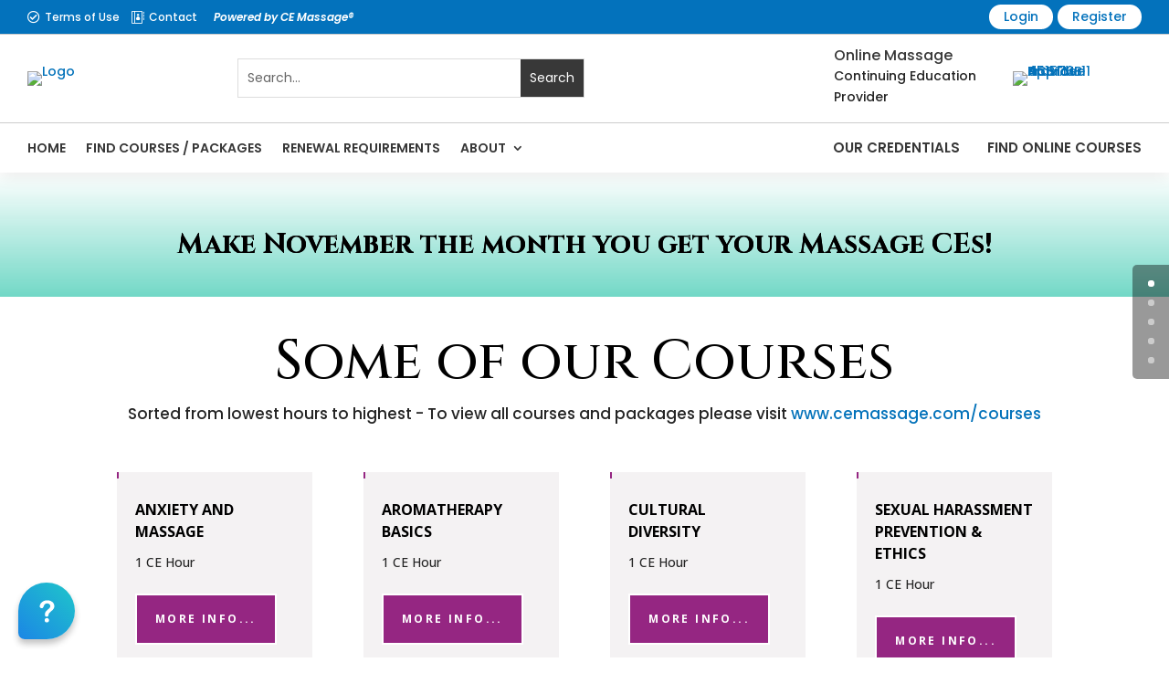

--- FILE ---
content_type: text/css
request_url: https://www.texasmassagecontinuingeducation.com/wp-content/plugins/profile-builder/assets/misc/divi/styles/style.min.css?ver=1.0.0
body_size: 7477
content:
.et-fb-all-modules .wppb_register{background-color:#e8f2ff!important}.et-db #et-boc .et-l .et-fb-modules-list ul>li.wppb_register:before{content:url("data:image/svg+xml;charset=utf-8,%3Csvg xmlns='http://www.w3.org/2000/svg' width='30' height='20' viewBox='0 0 20 20'%3E%3Cpath d='M6.06 9.539c-.048-.058-.115-.093-.177-.136l-.292-.215a6.276 6.276 0 0 1-.76-.69c-.614-.659-1.068-1.512-1.228-2.4a4.658 4.658 0 0 1-.082-.763l-.013-.28.012-.126v-.165l.012-.127.049-.432c.114-.78.431-1.53.906-2.16A5.286 5.286 0 0 1 6.53.43 4.874 4.874 0 0 1 8.397.014L8.562 0l.127.012h.165l.127.012c.366.025.73.096 1.08.204 1.311.403 2.465 1.337 3.07 2.578.628 1.288.712 2.781.174 4.115-.24.594-.581 1.111-1.007 1.588a6.4 6.4 0 0 1-.777.731c-.089.072-.283.234-.38.272v.025l.71.294c.634.272 1.003.438 1.563.859l.317.185c.213.18-.071.436-.203.567a.649.649 0 0 1-.114.097.368.368 0 0 1-.153.062c-.16.029-.303-.053-.431-.138l-.381-.25a7.07 7.07 0 0 0-1.728-.77 7.796 7.796 0 0 0-2.273-.297l-.127.012h-.127l-.127.012-.737.087a7.666 7.666 0 0 0-2.578.936c-1.625.943-2.92 2.547-3.463 4.35a7.68 7.68 0 0 0-.25 1.067l-.071.623c0 .15.042.304.165.401.104.082.253.101.38.107l.255.012.216-.013h7.963l.19-.013h.99l.191-.013h.597l.19-.013c.202 0 .357 0 .56.031.464.078.836.314 1.206.593.096.073.382.288.444.367H3.342 1.4l-.152-.012c-.382-.027-.825-.11-1.06-.446-.206-.294-.189-.65-.185-.99l.071-.585.198-.952c.373-1.492 1.08-2.82 2.157-3.924l.178-.166c.44-.42.92-.782 1.435-1.105.437-.274.91-.522 1.384-.727.129-.055.522-.23.635-.25zm2.3-8.57l-.267.026c-.27.036-.54.092-.8.179-1.042.347-1.958 1.132-2.429 2.129a4.204 4.204 0 0 0-.403 1.841l.012.14A4.12 4.12 0 0 0 7.28 8.971c.332.111.667.177 1.016.2l.127.013h.28l.152-.012a4.147 4.147 0 0 0 1.575-.424 4.194 4.194 0 0 0 1.228-.937c.376-.427.645-.884.833-1.422.107-.306.211-.82.212-1.143v-.368c0-.218-.062-.561-.116-.775a4.12 4.12 0 0 0-1.434-2.238 4.115 4.115 0 0 0-1.282-.696 3.916 3.916 0 0 0-.965-.191l-.153-.01H8.36zm7.43 13.091v-2.82-.71c0-.132.061-.14.177-.14h.635c.123 0 .152.049.152.165v3.506h3.518c.134 0 .152.057.153.177v.648c0 .129-.05.14-.165.14h-3.506v3.529c0 .13-.05.14-.165.14h-.66c-.123 0-.14-.036-.14-.152v-3.518h-2.82-.71c-.13 0-.14-.048-.14-.165v-.66c0-.113.043-.138.152-.14H15.79z' fill='%230f15b0'/%3E%3C/svg%3E");color:#e8f2ff}.wppb-divi-editor-container{pointer-events:none}.wppb-divi-editor-container .form-submit{text-align:left}.pms-field-section.pms-price-breakdown__holder{display:none}.et-fb-all-modules .wppb_edit_profile{background-color:#e8f2ff!important}.et-db #et-boc .et-l .et-fb-modules-list ul>li.wppb_edit_profile:before{content:url("data:image/svg+xml;charset=utf-8,%3Csvg xmlns='http://www.w3.org/2000/svg' width='30' height='20' viewBox='0 0 20 20'%3E%3Cpath d='M6.075 9.511c-.1-.038-.352-.23-.445-.302-.28-.22-.55-.449-.79-.714a5.127 5.127 0 0 1-.832-1.194 4.857 4.857 0 0 1-.474-1.79l-.011-.14v-.572l.01-.127a4.97 4.97 0 0 1 .425-1.74C4.542 1.66 5.717.644 7.053.229a5.28 5.28 0 0 1 1.663-.23l.14.013a5.076 5.076 0 0 1 3.188 1.345l.203.192a5.101 5.101 0 0 1 1.386 2.96l.023.24.013.267-.013.368c0 .214-.075.625-.125.839-.33 1.387-1.243 2.49-2.39 3.302.686.29 1.495.594 2.096 1.025l.242.177c.11.065.318.125.335.27.014.117-.085.226-.154.306-.163.187-.307.348-.575.283-.051-.012-.093-.034-.14-.058l-.559-.36a7.3 7.3 0 0 0-1.295-.61 7.65 7.65 0 0 0-6.49.725 7.696 7.696 0 0 0-3.353 4.401l-.097.369a7.014 7.014 0 0 0-.146.812l-.034.369c.01.12.027.245.106.342.103.127.32.166.476.166h7.76l.19-.013h1.321l.19-.013h.648l.216-.013c.266 0 .552-.016.813.03.438.08.805.304 1.156.569l.317.25c.053.041.12.082.153.142H3.33 1.464l-.14-.012c-.4-.027-.861-.085-1.12-.433-.214-.288-.204-.651-.2-.991 0-.162.055-.492.084-.66.06-.355.132-.708.228-1.055.18-.648.412-1.286.733-1.88a8.117 8.117 0 0 1 2.371-2.731 10.405 10.405 0 0 1 1.702-1.01l.635-.279.318-.132zM8.297.965l-.241.028A4.177 4.177 0 0 0 4.91 3.212c-.248.48-.43 1.123-.435 1.664l-.013.203.013.229c0 .154.04.392.07.546A4.127 4.127 0 0 0 8.26 9.168h.127l.127.013.343-.013c.131 0 .388-.042.52-.068.314-.062.667-.169.953-.31l.42-.224a4.127 4.127 0 0 0 1.814-2.407c.066-.243.14-.64.141-.89v-.418l-.012-.127a3.818 3.818 0 0 0-.11-.66c-.32-1.281-1.303-2.39-2.545-2.845-.343-.125-.856-.254-1.22-.253H8.36h-.063zm12.827 5.886c.13-.023.17.047.254.133l.394.394 1.765 1.765.483.482c.065.065.157.137.118.242-.02.053-.137.158-.182.203l-.317.317-.127.115L22 12.013l-2.324 2.324-.432.432-.292.305c-.095.095-.28.29-.381.356-.09.057-.181.081-.28.114l-.419.14-1.346.452-.838.28c-.303.1-.525.186-.851.182-.118 0-.266-.06-.381-.094-.057-.017-.116-.032-.134-.097-.022-.078.03-.19.053-.267l.2-.647.698-2.261.178-.572c.019-.057.056-.199.083-.24.026-.042.116-.127.154-.166l.305-.305.953-.952 2.578-2.578 1.105-1.105.305-.305c.058-.058.112-.127.19-.158zm1.69 2.952l-1.22-1.219-.305-.305c-.027-.026-.089-.099-.127-.099-.032 0-.068.04-.089.061l-.19.19-.775.775-2.146 2.147-.686.686c-.086.086-.309.298-.368.38l1.219 1.22.305.305c.026.027.089.099.127.099.032 0 .068-.04.089-.061l.19-.191.775-.775 2.146-2.146.686-.686c.086-.086.309-.298.368-.38zm-6.49 3.391c-.051.06-.061.144-.085.216l-.15.483-.334 1.08-.13.43.38-.122.687-.228.71-.237.395-.136-.496-.508-.978-.978z' fill='%230f15b0'/%3E%3C/svg%3E")}.wppb-divi-editor-container{pointer-events:none}.et-fb-all-modules .wppb_userlisting{background-color:#e8f2ff!important}.et-db #et-boc .et-l .et-fb-modules-list ul>li.wppb_userlisting:before{content:url("data:image/svg+xml;charset=utf-8,%3Csvg xmlns='http://www.w3.org/2000/svg' width='30' height='20' viewBox='0 0 20 20'%3E%3Cpath d='M7.545 4.797a2.609 2.609 0 0 1-.788-.686 2.59 2.59 0 0 1-.287-2.629c.144-.314.31-.531.555-.775.216-.216.503-.401.787-.515.342-.137.686-.2 1.054-.196l.127.012c.277.02.53.081.788.184.286.115.57.298.787.516.255.254.427.482.573.813a2.59 2.59 0 0 1-.305 2.59c-.225.3-.47.495-.789.686.34.113.61.213.927.385a4.436 4.436 0 0 1 1.82 1.901c.045.09.098.184.124.28l-.407.176-.343.141a3.662 3.662 0 0 0-2.832-2.204l-.355-.032-.127-.012h-.09l-.152.013h-.114c-.437.043-.845.15-1.245.333-.393.18-.749.441-1.054.746a3.644 3.644 0 0 0-.775 1.156l-.749-.318c.026-.096.08-.19.124-.28a4.453 4.453 0 0 1 2.15-2.066l.596-.22zM8.663.81c-.166.026-.282.038-.444.096-.48.17-.86.533-1.049 1.007-.365.92.118 1.98 1.061 2.299.121.04.33.087.457.089.375 0 .631-.036.966-.22a1.754 1.754 0 0 0 .38-2.764A1.77 1.77 0 0 0 8.867.811h-.204zM3.164 13.255c-.213-.139-.374-.236-.559-.42-.42-.415-.748-1.089-.75-1.688v-.28a2.547 2.547 0 0 1 2.032-2.362c.114-.023.281-.049.395-.05h.24c.289 0 .68.1.94.22a2.573 2.573 0 0 1 1.075 3.768c-.241.362-.515.59-.884.812a4.383 4.383 0 0 1 3.043 3.238c.029.133.06.404.107.508l.02-.101.04-.242c.074-.377.177-.704.337-1.054a4.4 4.4 0 0 1 2.74-2.35c-.366-.219-.646-.453-.885-.812a2.575 2.575 0 0 1 1.075-3.768c.262-.12.652-.22.94-.22h.241a2.55 2.55 0 0 1 2.255 1.613c.085.215.17.57.171.8v.28c0 .596-.328 1.276-.75 1.688-.189.186-.342.279-.558.42.256.084.509.171.75.295a4.7 4.7 0 0 1 .901.612l.127.118c.108.095.113.112.204.207.574.603.97 1.426 1.105 2.247l.026.166c.018.088.035.085.036.19v.356a.326.326 0 0 1-.215.252c-.045.016-.08.014-.127.014h-5.778-1.944l-.482-.01a.344.344 0 0 1-.127-.062c-.06-.049-.083-.105-.114-.173-.057.302-.397.242-.623.242H6.251 1.5.51c-.16 0-.313.027-.426-.115-.1-.125-.072-.353-.07-.508 0-.105.018-.102.036-.19l.055-.318a4.406 4.406 0 0 1 1.017-2.032l.118-.127a4.421 4.421 0 0 1 1.733-1.109l.19-.06zm1.067-3.984a1.937 1.937 0 0 0-.47.116c-.476.193-.85.587-1.012 1.074-.054.164-.07.3-.082.47 0 .04-.01.06-.01.102.018.243.035.403.129.635a1.755 1.755 0 0 0 2.344.936c.227-.104.4-.232.57-.415.13-.14.258-.343.329-.521a1.86 1.86 0 0 0 .13-.622 1.763 1.763 0 0 0-1.182-1.689 1.846 1.846 0 0 0-.749-.086zm8.775 0a1.744 1.744 0 0 0-1.43 1.052 1.748 1.748 0 0 0 2.901 1.867 1.757 1.757 0 0 0 .29-1.917 1.745 1.745 0 0 0-1.47-1.002h-.29zm-5.092 7.478a2.477 2.477 0 0 0-.127-.47 3.373 3.373 0 0 0-.41-.812 3.583 3.583 0 0 0-6.03.152c-.186.308-.393.774-.444 1.13h7.01zm8.775 0c-.05-.356-.257-.822-.442-1.13a3.562 3.562 0 0 0-.713-.849c-1.274-1.119-3.16-1.168-4.509-.156-.315.236-.59.525-.808.853a3.472 3.472 0 0 0-.432.876 2.27 2.27 0 0 0-.106.406h7.01z' fill='%230f15b0'/%3E%3C/svg%3E")}.wppb-divi-editor-container{pointer-events:none}.et-fb-all-modules .wppb_login{background-color:#e8f2ff!important}.et-db #et-boc .et-l .et-fb-modules-list ul>li.wppb_login:before{content:url("data:image/svg+xml;charset=utf-8,%3Csvg xmlns='http://www.w3.org/2000/svg' width='30' height='20' viewBox='0 0 20 20'%3E%3Cpath d='M6.07 9.535c-.048-.058-.115-.093-.177-.136L5.6 9.184a6.286 6.286 0 0 1-.761-.69A4.863 4.863 0 0 1 3.587 5.94a4.265 4.265 0 0 1-.056-.648l-.013-.19.012-.127v-.203l.024-.267a4.871 4.871 0 0 1 .392-1.524 4.71 4.71 0 0 1 .816-1.257c.429-.46.867-.826 1.423-1.127a5.034 5.034 0 0 1 2.12-.587h.56l.127.012c.42.03.858.12 1.257.259.228.079.445.177.66.285.428.214.881.528 1.22.866l.226.229c.314.347.586.735.792 1.156.233.473.395.989.47 1.511l.049.444v.153l.012.127-.012.165v.152c0 .184-.055.501-.092.686-.192.958-.656 1.781-1.308 2.502a6.524 6.524 0 0 1-.747.693l-.368.285.71.294c.479.205.977.424 1.398.733l.216.16c.114.07.333.128.342.286.01.132-.083.225-.167.318-.153.17-.298.32-.544.266a.502.502 0 0 1-.14-.054l-.368-.238-.33-.203a7.234 7.234 0 0 0-1.181-.542c-2.07-.718-4.406-.475-6.3.623A7.75 7.75 0 0 0 2 13.955a7.771 7.771 0 0 0-.691 1.563c-.16.485-.243.969-.31 1.473-.03.217-.047.492.145.643.111.088.246.098.38.107l.318.012.216-.013h7.964l.19-.013h.965l.19-.013h.585l.19-.013c.181 0 .354.001.534.031.464.078.837.314 1.206.593.096.073.383.288.445.367H3.353 1.397l-.28-.024c-.38-.045-.75-.146-.959-.497-.166-.278-.149-.616-.145-.927l.06-.508c.056-.383.148-.821.252-1.194.377-1.358.948-2.48 1.9-3.53l.15-.153.09-.1.1-.092.153-.15c.44-.397.88-.723 1.384-1.035.42-.26.86-.482 1.309-.685l.419-.176c.074-.03.164-.072.24-.086zM8.37.964l-.267.028a4.17 4.17 0 0 0-3.015 1.927l-.194.343a4.078 4.078 0 0 0-.411 1.587l-.012.165v.114l.012.14a4.118 4.118 0 0 0 3.823 3.9l.127.012h.292l.152-.012a4.105 4.105 0 0 0 2.79-1.36c.37-.418.634-.859.821-1.384.113-.318.224-.833.225-1.169v-.393c0-.241-.074-.616-.138-.851A4.139 4.139 0 0 0 9.88 1.166a3.939 3.939 0 0 0-.978-.192L8.75.964h-.292-.089zM19.963 14.22l-1.346-1.346-.825-.825-.648-.648c-.059-.059-.225-.206-.243-.28-.019-.081.052-.139.103-.19l.381-.38c.051-.052.11-.12.19-.09.06.021.237.211.293.267l.635.635 2.273 2.273.711.712c.063.063.232.204.234.292 0 .088-.171.23-.234.292l-.292.29-.14.104-.291.292-2.261 2.26-.635.635c-.057.057-.23.246-.292.268-.077.028-.139-.029-.19-.078l-.167-.177-.215-.216c-.05-.05-.125-.109-.103-.19.019-.074.172-.208.23-.267l.585-.584.787-.788 1.295-1.295h-5.511-1.283-.254c-.045 0-.09 0-.12-.041-.024-.031-.02-.074-.02-.111v-.674c.001-.122.037-.139.153-.14h7.2z' fill='%230f15b0'/%3E%3C/svg%3E")}.wppb-divi-editor-container{pointer-events:none}.et-fb-all-modules .wppb_recover_password{background-color:#e8f2ff!important}.et-db #et-boc .et-l .et-fb-modules-list ul>li.wppb_recover_password:before{content:url("data:image/svg+xml;charset=utf-8,%3Csvg xmlns='http://www.w3.org/2000/svg' width='30' height='20' viewBox='0 0 20 20'%3E%3Cpath d='M6.075 9.53l-.381-.275a6.642 6.642 0 0 1-.812-.716c-.611-.656-1.046-1.42-1.24-2.299-.107-.483-.125-.88-.12-1.371l.012-.127.012-.178c.082-.843.309-1.576.781-2.286A5.299 5.299 0 0 1 6.05.67 4.914 4.914 0 0 1 7.74.067c.16-.026.426-.062.584-.062h.508l.127.012a5.085 5.085 0 0 1 2.87 1.147c.168.135.324.284.47.442.222.238.422.487.596.762a5.086 5.086 0 0 1 .671 3.72 5.152 5.152 0 0 1-1.02 2.134 6.121 6.121 0 0 1-.933.945c-.107.09-.356.292-.47.35l.724.31c.476.201.963.427 1.384.729l.229.17c.117.07.323.12.34.278.012.114-.09.226-.161.305-.153.168-.294.337-.547.283a.587.587 0 0 1-.153-.058l-.33-.217-.343-.211a7.107 7.107 0 0 0-3.404-.953l-.19-.013-.457.013-.127.012a7.612 7.612 0 0 0-3.53 1.137c-1.572.974-2.688 2.438-3.265 4.186-.11.331-.201.734-.259 1.079l-.071.584c0 .176 0 .355.153.476.105.083.24.098.368.11l.571.012.216-.013H10.203l.19-.013h.89l.19-.013h.534l.216-.013c.165 0 .332.01.495.04.468.088.863.352 1.232.64l.38.31H8.083 6 4.958l-.19.013H2.482l-.19-.013h-.407c-.385 0-.7.018-1.08-.078-.258-.065-.49-.186-.634-.418a.959.959 0 0 1-.106-.241c-.06-.202-.062-.414-.06-.622l.012-.127.05-.432c.05-.35.121-.698.207-1.041.361-1.445 1.036-2.768 2.07-3.849a8.913 8.913 0 0 1 1.739-1.39c.43-.268.882-.498 1.346-.703.132-.058.528-.234.648-.256zM8.399.959l-.292.027A4.157 4.157 0 0 0 5.152 2.81c-.097.146-.192.3-.267.457-.218.46-.363.952-.399 1.46l-.012.128v.38c0 .295.09.747.178 1.03a4.14 4.14 0 0 0 2.616 2.692c.328.109.66.18 1.004.204l.127.012h.343l.152-.012a4.08 4.08 0 0 0 1.422-.365l.165-.078c.354-.196.642-.386.94-.664a4.087 4.087 0 0 0 1.283-2.78l.012-.165v-.114l-.012-.14c-.078-1.79-1.378-3.343-3.112-3.776a4.046 4.046 0 0 0-.71-.111l-.153-.01h-.33zm10.44 9.526h.52l.127.01c.475.038.983.227 1.32.573.189.194.327.431.42.685.073.204.1.42.116.635l.01.127c0 .295-.092.548-.212.813-.104.231-.24.484-.376.698l-.303.458-.568.571c-.089.097-.13.278-.168.407l-.183.584-.065.216c-.011.035-.024.08-.057.101-.026.015-.07.013-.1.013h-.787c-.108 0-.117 0-.114-.127l.05-.457c.015-.134.048-.36.096-.483.048-.122.133-.247.206-.355l.338-.458.634-.66.107-.114c.047-.056.123-.197.162-.267.121-.211.299-.595.3-.838v-.09c0-.407-.203-.817-.572-1.011a1.408 1.408 0 0 0-.571-.131c-.342 0-.806.1-1.016.394-.11.154-.169.327-.22.508-.037.131-.013.2-.161.203h-.788c-.032 0-.083 0-.11-.02-.021-.026-.01-.064 0-.094l.045-.19c.082-.305.172-.56.323-.839.247-.456.763-.706 1.254-.81l.342-.051zm-9.576 3.54v-.584c0-.089.01-.17.068-.24a.265.265 0 0 1 .415.024c.042.064.05.142.05.216v.584l.444-.252c.083-.047.18-.108.28-.099.22.02.301.262.193.415-.052.073-.143.115-.219.16l-.419.234v.025l.432.241c.068.04.16.087.205.153.114.166.015.4-.192.414-.103.01-.194-.05-.28-.1l-.444-.251v.571a.45.45 0 0 1-.05.229.267.267 0 0 1-.405.037c-.066-.068-.078-.15-.079-.24v-.597l-.431.244c-.081.048-.195.115-.292.109a.266.266 0 0 1-.204-.404c.055-.086.132-.117.216-.165.09-.052.355-.217.432-.241v-.025l-.406-.225c-.092-.053-.195-.1-.252-.194a.185.185 0 0 1-.027-.115c0-.027-.001-.063.01-.089a.273.273 0 0 1 .272-.188c.087.01.168.061.242.103l.444.25zm2.92 0v-.571c0-.083.01-.172.06-.241.105-.147.355-.134.437.038.044.092.037.205.037.305v.47l.444-.252c.088-.05.174-.105.28-.097a.26.26 0 0 1 .193.412c-.052.073-.143.115-.219.16l-.419.234v.025l.432.24c.082.049.162.082.214.166a.264.264 0 0 1-.227.404c-.092 0-.177-.057-.254-.101l-.444-.252v.508c0 .104.01.2-.05.292a.266.266 0 0 1-.405.037c-.069-.071-.079-.146-.079-.24v-.597l-.457.26c-.079.044-.171.1-.266.091a.262.262 0 0 1-.193-.414c.055-.077.173-.135.256-.182l.381-.212v-.025l-.406-.225c-.076-.043-.183-.097-.233-.169-.125-.176.01-.418.22-.417.088 0 .193.065.267.11l.431.244zm2.922 0v-.584c0-.085.01-.173.066-.24a.269.269 0 0 1 .426.037c.03.051.04.144.04.204v.584l.445-.252c.084-.048.179-.105.28-.097a.26.26 0 0 1 .193.412c-.053.074-.142.115-.219.16-.09.054-.334.203-.419.234v.025l.432.241c.079.046.163.085.214.165.114.179-.025.421-.24.403-.092-.01-.174-.062-.253-.107l-.432-.245v.584c0 .078-.01.165-.056.228-.108.136-.33.137-.427-.012a.387.387 0 0 1-.05-.215v-.585l-.445.252c-.083.047-.18.109-.28.1a.262.262 0 0 1-.192-.415c.055-.077.174-.135.256-.182l.381-.212v-.025l-.431-.241c-.074-.043-.157-.081-.208-.153a.267.267 0 0 1 .208-.418c.092 0 .188.058.266.103l.445.252zm3.746 3.511c.169-.02.382 0 .52.103.277.213.303.729.026.952-.147.118-.305.123-.483.12a.56.56 0 0 1-.391-.153c-.235-.242-.204-.713.06-.92a.573.573 0 0 1 .268-.102z' fill='%230f15b0'/%3E%3C/svg%3E")}.wppb-divi-editor-container{pointer-events:none}.et-fb-all-modules .wppb_content_restriction_end{background-color:#e8f2ff!important}.et-db #et-boc .et-l .et-fb-modules-list ul>li.wppb_content_restriction_end:before{content:url("data:image/svg+xml;charset=utf-8,%3Csvg xmlns='http://www.w3.org/2000/svg' width='30' height='20' viewBox='0 0 20 20'%3E%3Cpath d='M2.58 7.441l.064 10.026H.074v-.965h1.542V8.47H.009V7.44zM9.225.009a5.034 5.034 0 0 1 2.121.588c.556.3.994.666 1.423 1.127.336.36.614.81.816 1.257.217.482.34 1 .392 1.524l.025.267v.203l.012.127-.013.19c0 .217-.024.434-.057.648a4.862 4.862 0 0 1-1.253 2.553c-.233.25-.49.481-.76.69l-.292.215c-.062.043-.129.078-.178.136.077.014.167.056.24.086l.42.176c.449.203.889.425 1.308.685a9.32 9.32 0 0 1 1.384 1.036l.152.15.101.09.091.1.15.153c.95 1.052 1.522 2.173 1.9 3.53.103.374.196.812.252 1.195l.06.508c.003.311.02.649-.146.927-.21.351-.578.452-.959.497l-.28.024H3.205c.062-.08.35-.293.445-.366.37-.28.742-.516 1.207-.594.18-.03.352-.03.533-.03l.19.012h.585l.19.013h.965l.191.014h7.963l.216.013.317-.013c.135-.01.27-.02.381-.107.192-.151.174-.426.145-.643-.067-.504-.15-.988-.31-1.474a7.767 7.767 0 0 0-.69-1.561 7.751 7.751 0 0 0-2.79-2.776c-1.892-1.099-4.23-1.342-6.299-.624-.38.132-.835.34-1.18.542l-.331.203-.368.238a.5.5 0 0 1-.14.054c-.246.054-.391-.097-.544-.266-.084-.093-.177-.186-.167-.318.009-.158.229-.215.343-.285l.216-.16c.42-.31.919-.529 1.396-.734l.711-.294-.367-.285a6.527 6.527 0 0 1-.748-.693c-.652-.72-1.116-1.544-1.308-2.502a4.374 4.374 0 0 1-.092-.686v-.152l-.012-.165.012-.127v-.153l.048-.444a5.093 5.093 0 0 1 .47-1.511c.207-.42.48-.809.793-1.156l.227-.228A4.896 4.896 0 0 1 6.622.565a5.51 5.51 0 0 1 .66-.284A5.038 5.038 0 0 1 8.54.021L8.667.01zm-.063.954h-.381l-.153.01c-.333.024-.66.087-.977.192A4.14 4.14 0 0 0 4.957 4.01c-.065.235-.139.61-.139.85v.395c0 .335.112.85.225 1.168a4.137 4.137 0 0 0 2.05 2.32 4.103 4.103 0 0 0 1.56.425l.153.011H9.1l.126-.011a4.118 4.118 0 0 0 3.824-3.9l.012-.14v-.115l-.012-.165a4.079 4.079 0 0 0-.412-1.587l-.193-.343A4.169 4.169 0 0 0 9.429.99z' fill='%230f15b0'/%3E%3C/svg%3E")}.wppb-content-restriction-end-container{padding:16px;display:-ms-flexbox;display:flex;-ms-flex-align:center;align-items:center;-ms-flex-pack:center;justify-content:center;background-color:#fff;border-radius:2px;-webkit-box-shadow:inset 0 0 0 1px #1e1e1e;box-shadow:inset 0 0 0 1px #1e1e1e;-webkit-box-sizing:border-box;box-sizing:border-box;outline:1px solid transparent;padding:1em;width:100%}.wppb-content-restriction-end-container .wppb-content-restriction-end-logo{height:24px;margin-left:0;margin-right:12px;width:24px}.et-fb-all-modules .wppb_content_restriction_start{background-color:#e8f2ff!important}.et-db #et-boc .et-l .et-fb-modules-list ul>li.wppb_content_restriction_start:before{content:url("data:image/svg+xml;charset=utf-8,%3Csvg xmlns='http://www.w3.org/2000/svg' width='30' height='20' viewBox='0 0 20 20'%3E%3Cpath d='M14.942 7.44l-.064 10.026h2.57v-.964h-1.542V8.468h1.607V7.44zM8.297.01a5.034 5.034 0 0 0-2.121.588c-.556.3-.994.666-1.423 1.126-.336.36-.614.81-.816 1.258-.217.481-.34 1-.392 1.524l-.025.266v.203l-.012.127.013.19c0 .217.024.435.057.649A4.862 4.862 0 0 0 4.83 8.492c.233.25.49.481.76.69l.292.215c.062.043.129.079.178.136-.077.014-.167.056-.24.086l-.42.177c-.449.202-.889.424-1.308.684a9.32 9.32 0 0 0-1.384 1.036l-.152.15-.101.09-.091.101-.15.153c-.95 1.05-1.522 2.172-1.9 3.53-.103.373-.196.812-.252 1.194l-.06.508c-.003.312-.02.65.146.927.21.352.578.453.959.498l.28.023h12.929c-.062-.079-.35-.293-.445-.366-.37-.28-.742-.515-1.207-.593a3.137 3.137 0 0 0-.533-.031l-.19.013h-.585l-.19.013h-.965l-.191.013H2.048l-.216.013-.317-.013c-.135-.01-.27-.019-.381-.107-.192-.151-.174-.426-.145-.643.067-.504.15-.988.31-1.473.19-.575.385-1.036.69-1.562a7.751 7.751 0 0 1 2.79-2.776c1.892-1.098 4.23-1.342 6.299-.624.38.132.835.34 1.18.542l.331.204.368.238a.5.5 0 0 0 .14.053c.246.055.391-.097.544-.266.084-.093.177-.185.167-.317-.009-.159-.229-.216-.343-.286l-.216-.16c-.42-.31-.919-.529-1.396-.734l-.711-.294.367-.285c.259-.206.526-.447.748-.692.652-.721 1.116-1.545 1.308-2.503.037-.184.092-.502.092-.685v-.153l.012-.165-.012-.127v-.152l-.048-.445a5.093 5.093 0 0 0-.47-1.51 5.06 5.06 0 0 0-.793-1.157l-.227-.228A4.896 4.896 0 0 0 10.9.565a5.51 5.51 0 0 0-.66-.284A5.038 5.038 0 0 0 8.982.02L8.855.01zm.063.953h.381l.153.011c.333.023.66.086.977.192a4.14 4.14 0 0 1 2.694 2.845c.065.235.139.609.139.85v.394c0 .336-.112.85-.225 1.168a4.137 4.137 0 0 1-2.049 2.321 4.103 4.103 0 0 1-1.562.424l-.152.012h-.293l-.126-.012a4.118 4.118 0 0 1-3.824-3.9l-.012-.14v-.114l.012-.165a4.079 4.079 0 0 1 .412-1.588l.193-.343A4.169 4.169 0 0 1 8.093.99z' fill='%230f15b0'/%3E%3C/svg%3E")}.wppb-content-restriction-start-container{padding:16px;display:-ms-flexbox;display:flex;-ms-flex-align:center;align-items:center;-ms-flex-pack:center;justify-content:center;background-color:#fff;border-radius:2px;-webkit-box-shadow:inset 0 0 0 1px #1e1e1e;box-shadow:inset 0 0 0 1px #1e1e1e;-webkit-box-sizing:border-box;box-sizing:border-box;outline:1px solid transparent;padding:1em;width:100%}.wppb-content-restriction-start-container .wppb-content-restriction-start-logo{height:24px;margin-left:0;margin-right:12px;width:24px}

--- FILE ---
content_type: text/css
request_url: https://www.texasmassagecontinuingeducation.com/wp-content/themes/ce-massage/style.css?ver=4.27.4
body_size: -192
content:
/*
 Theme Name:     CE Massage®
 Theme URI:      CE Massage is a national continuing education provider for Massage Therapists
 Author:         CEMassage.com
 Author URI:     https://www.cemassage.com
 Template:       Divi
 Version:        4.0.0
*/
 
 
/* =Theme customization starts here
------------------------------------------------------- */

--- FILE ---
content_type: text/css;charset=UTF-8
request_url: https://static.zohocdn.com/helpcenter/asapweb/css/asapthirdparty.min.css
body_size: 3684
content:
@charset "utf-8";.zohohc-asap-helpertips-showContentClass,.zohohc-asap-helpertips-fltdiv{font-family:var(--zohohc_asap_web_fontfamily)}.zohohc-asap-helpertips-showContentClass{position:fixed;z-index:123456789;outline:0;border-radius:4px;animation:zohohc-asap-helpertips-popupanimation .3s cubic-bezier(0.63,0.65,0.22,1.36)}.zohohc-asap-helpertips-triggeritem{cursor:pointer}@keyframes zohohc-asap-helpertips-popupanimation{0%{transform:scale(0.7,0.7)}100%{transform:scale(1,1)}}.zohohc-asap-helpertips-popup-header{display:block;color:#fff;position:absolute;right:0;top:0;z-index:1;padding:8px 15px 0 0}.zohohc-asap-helpertips-close{margin-left:7px;cursor:pointer;padding:0 3px}.zohohc-asap-helpertips-svg-icon{width:15px;height:15px;color:#fff;fill:currentcolor}.zohohc-asap-helpertips-tooltiparrow{position:absolute;width:15px;height:15px;background-color:#f4f4f4;z-index:4;border-top:1px solid rgba(0,0,0,0.1);border-left:1px solid rgba(0,0,0,0.1)}.zohohc-asap-helpertips-showContentClass .zohohc-asap-helpertips-tooltipcontText{min-height:0;box-shadow:rgba(0,0,0,0.1) 0 0 8px;position:relative;box-sizing:border-box;outline:0;border-radius:4px;padding:20px 30px;border-width:1px;border-style:solid;border-color:rgba(0,0,0,0.1);border-image:initial}.zohohc-asap-helpertips-popup{min-height:240px;border-radius:4px;margin:auto;box-shadow:0 0 8px rgba(0,0,0,0.1)}.zohohc-asap-helpertips-popup-small{width:340px}.zohohc-asap-helpertips-popup-medium{width:380px}.zohohc-asap-helpertips-popup-large{width:420px}.zohohc-asap-helpertips-para{word-wrap:break-word;font-size:14px;margin:20px 0 8px}.zohohc-asap-helpertips-popup-viewmore{text-align:right;line-height:1}.zohohc-asap-helpertips-popup-button-small{max-width:100px;text-overflow:ellipsis;white-space:nowrap;font-size:13px;overflow:hidden}.zohohc-asap-helpertips-popup-button{display:inline-block;font-weight:600;color:#fff;cursor:pointer;border-radius:4px;text-decoration:none}.zohohc-asap-helpertips-walkthrough-layer{width:100%;height:100%;z-index:1;top:0;left:0;position:fixed;background-color:rgba(0,0,0,0.7)}.zohohc-asap-helpertips-fltdiv{position:fixed;z-index:9999;background-color:#fff;transition:opacity .2s ease-in-out,visibility .2s ease-in-out,transform .2s cubic-bezier(.71,1.7,.77,1.24);visibility:hidden}.fn14,.zohohc-asap-helpertips-wlkthrhead span,.zohohc-asap-helpertips-fltdiv,.zohohc-asap-helpertips-btn,.zohohc-asap-helpertips-view-all{font-size:14px}.zohohc-asap-helpertips-view-all:after,.zohohc-asap-helpertips-Dragdiv:after,.zohohc-asap-helpertips-fltBodyFooter:after,.zohohc-asap-helpertips-DragIcn::after,.zohohc-asap-helpertips-DragIcn::before,.zohohc-asap-helpertips-blur:after,.zohohc-asap-helpertips-IcnTitle:after{content:''}.zohohc-asap-helpertips-checkbtnlabel,.zohohc-asap-helpertips-bckarowcont,.zohohc-asap-helpertips-bckarowtxt,.zohohc-asap-helpertips-fltBtn,.zohohc-asap-helpertips-fltBtnclse,.zohohc-asap-helpertips-fltBody input[type="button"],.zohohc-asap-helpertips-btn,.zohohc-asap-helpertips-view-all{cursor:pointer}.zohohc-asap-helpertips-fltBody{border-radius:5px}.zohoDesk-Guide-popupCorner-Rounded{border-radius:5px}.zohoDesk-Guide-popupCorner-Rounded .zohohc-asap-helpertips-fltBodyCont{border-radius:5px 5px 0 0}.zohoDesk-Guide-popupCorner-Rounded .zohohc-asap-helpertips-fltBodyFooter{border-radius:0 0 5px 5px}.zohohc-asap-helpertips-fltBodyCont{padding:20px 15px;font-weight:100;line-height:22px;overflow:auto}.zohohc-asap-helpertips-fltBodyFooter{background-color:#f5f5f5;padding:8px 15px}.zohohc-asap-helpertips-fltBody input[type="button"]{outline:0;border-radius:3px}.zohohc-asap-helpertips-Dragdiv:after,.zohohc-asap-helpertips-fltBodyFooter:after{display:block;clear:both}.zohohc-asap-helpertips-scale{animation:zohohc-asap-helpertips-ani-scale 1s forwards}@keyframes zohohc-asap-helpertips-ani-scale{0%{transform:scale(1)}8%{transform:scale(1.05)}20%{transform:scale(1)}28%{transform:scale(1.05)}50%{transform:scale(1)}100%{transform:scale(1);opacity:1;visibility:visible}}.zohohc-asap-helpertips-fltBodyCont{padding:20px 15px;font-weight:100;line-height:22px}.zohohc-asap-helpertips-fLeft{float:left}.zohohc-asap-helpertips-fRight{float:right}.zohohc-asap-helpertips-btnsml{padding:4px 10px 5px;outline:0;cursor:pointer}.zohohc-asap-helpertips-neutralbtn{background-color:#fff;color:#3e413d;border:1px solid #dcdfe2}.zohohc-asap-helpertips-tooltip-hide{opacity:0;visibility:hidden}.zohohc-asap-helpertips-successbtn{background-color:#4ec36d;color:#fff;border:1px solid #4ec36d}.zohohc-asap-helpertips-layer-top{position:absolute;width:100%;top:0}.zohohc-asap-helpertips-layer-left{position:absolute;left:0}.zohohc-asap-helpertips-layer-middle{position:absolute;box-shadow:0 0 15px 5px #ffffff3b;pointer-events:none}.zohohc-asap-helpertips-layer-right{position:absolute;right:0}.zohohc-asap-helpertips-layer-bottom{position:absolute;width:100%;bottom:0}.zohohc-asap-helpertips-fltBtn{border:1px solid #e8e8e8;box-sizing:border-box;position:fixed;top:10px;right:10px;border-radius:2px;padding:8px 10px;line-height:1;color:#444}.zohohc-asap-helpertips-fltBtnclse{width:13px;height:13px}.zohohc-asap-helpertips-fltBtnTxt{line-height:1.3;font-size:13px;padding-left:5px}.zohohc-asap-helpertips-Inlnblck,.zohohc-asap-helpertips-fltBtnclse,.zohohc-asap-helpertips-fltBtnTxt,.zohohc-asap-helpertips-btn .zohohc-asap-helpertips-Eyeicn,.zohohc-asap-helpertips-wlkthrhead span{display:inline-block;vertical-align:middle}.zohohc-asap-helpertips-gray2,.zohohc-asap-helpertips-view-all:hover,.zohohc-asap-helpertips-wlkthrheadlink,.zohohc-asap-helpertips-DragCont,.zohohc-asap-helpertips-fltBtnclse,.zohohc-asap-helpertips-fltBtnTxt,.zohohc-asap-helpertips-btn{color:#455264}@media only screen and (max-width:425px){.zohohc-asap-helpertips-popup-small{max-width:70%}.zohohc-asap-helpertips-popup-medium{max-width:80%}.zohohc-asap-helpertips-popup-large{max-width:90%}.zohohc-asap-helpertips-fltBtnTxt{display:none}.zohohc-asap-helpertips-fltBtnclse{width:30px;height:30px;fill:white}.zohohc-asap-helpertips-fltBtn{padding:0;border-radius:50%;background:#000}}@keyframes zohodesk-Tooltip-bounceIn{0%,20%,40%,60%,80%,to{animation-timing-function:cubic-bezier(.215,.61,.355,1)}0%{opacity:0;transform:scale3d(.3,.3,.3)}20%{transform:scale3d(1.1,1.1,1.1)}40%{transform:scale3d(.9,.9,.9)}60%{opacity:1;transform:scale3d(1.03,1.03,1.03)}80%{transform:scale3d(.97,.97,.97)}to{opacity:1;visibility:visible;transform:scaleX(1)}}@keyframes zohodesk-Tooltip-jelly{0%{visibility:visible;-webkit-transform:matrix3d(0.7,0,0,0,0,0.7,0,0,0,0,1,0,0,0,0,1);transform:matrix3d(0.7,0,0,0,0,0.7,0,0,0,0,1,0,0,0,0,1)}2.083333%{-webkit-transform:matrix3d(0.75266,0,0,0,0,0.76342,0,0,0,0,1,0,0,0,0,1);transform:matrix3d(0.75266,0,0,0,0,0.76342,0,0,0,0,1,0,0,0,0,1)}4.166667%{-webkit-transform:matrix3d(0.81071,0,0,0,0,0.84545,0,0,0,0,1,0,0,0,0,1);transform:matrix3d(0.81071,0,0,0,0,0.84545,0,0,0,0,1,0,0,0,0,1)}6.25%{-webkit-transform:matrix3d(0.86808,0,0,0,0,0.9286,0,0,0,0,1,0,0,0,0,1);transform:matrix3d(0.86808,0,0,0,0,0.9286,0,0,0,0,1,0,0,0,0,1)}8.333333%{-webkit-transform:matrix3d(0.92038,0,0,0,0,1,0,0,0,0,1,0,0,0,0,1);transform:matrix3d(0.92038,0,0,0,0,1,0,0,0,0,1,0,0,0,0,1)}10.416667%{-webkit-transform:matrix3d(0.96482,0,0,0,0,1.05202,0,0,0,0,1,0,0,0,0,1);transform:matrix3d(0.96482,0,0,0,0,1.05202,0,0,0,0,1,0,0,0,0,1)}12.5%{-webkit-transform:matrix3d(1,0,0,0,0,1.08204,0,0,0,0,1,0,0,0,0,1);transform:matrix3d(1,0,0,0,0,1.08204,0,0,0,0,1,0,0,0,0,1)}14.583333%{-webkit-transform:matrix3d(1.02563,0,0,0,0,1.09149,0,0,0,0,1,0,0,0,0,1);transform:matrix3d(1.02563,0,0,0,0,1.09149,0,0,0,0,1,0,0,0,0,1)}16.666667%{-webkit-transform:matrix3d(1.04227,0,0,0,0,1.08453,0,0,0,0,1,0,0,0,0,1);transform:matrix3d(1.04227,0,0,0,0,1.08453,0,0,0,0,1,0,0,0,0,1)}18.75%{-webkit-transform:matrix3d(1.05102,0,0,0,0,1.06666,0,0,0,0,1,0,0,0,0,1);transform:matrix3d(1.05102,0,0,0,0,1.06666,0,0,0,0,1,0,0,0,0,1)}20.833333%{-webkit-transform:matrix3d(1.05334,0,0,0,0,1.04355,0,0,0,0,1,0,0,0,0,1);transform:matrix3d(1.05334,0,0,0,0,1.04355,0,0,0,0,1,0,0,0,0,1)}22.916667%{-webkit-transform:matrix3d(1.05078,0,0,0,0,1.02012,0,0,0,0,1,0,0,0,0,1);transform:matrix3d(1.05078,0,0,0,0,1.02012,0,0,0,0,1,0,0,0,0,1)}25%{-webkit-transform:matrix3d(1.04487,0,0,0,0,1,0,0,0,0,1,0,0,0,0,1);transform:matrix3d(1.04487,0,0,0,0,1,0,0,0,0,1,0,0,0,0,1)}27.083333%{-webkit-transform:matrix3d(1.03699,0,0,0,0,0.98534,0,0,0,0,1,0,0,0,0,1);transform:matrix3d(1.03699,0,0,0,0,0.98534,0,0,0,0,1,0,0,0,0,1)}29.166667%{-webkit-transform:matrix3d(1.02831,0,0,0,0,0.97688,0,0,0,0,1,0,0,0,0,1);transform:matrix3d(1.02831,0,0,0,0,0.97688,0,0,0,0,1,0,0,0,0,1)}31.25%{-webkit-transform:matrix3d(1.01973,0,0,0,0,0.97422,0,0,0,0,1,0,0,0,0,1);transform:matrix3d(1.01973,0,0,0,0,0.97422,0,0,0,0,1,0,0,0,0,1)}33.333333%{-webkit-transform:matrix3d(1.01191,0,0,0,0,0.97618,0,0,0,0,1,0,0,0,0,1);transform:matrix3d(1.01191,0,0,0,0,0.97618,0,0,0,0,1,0,0,0,0,1)}35.416667%{-webkit-transform:matrix3d(1.00526,0,0,0,0,0.98122,0,0,0,0,1,0,0,0,0,1);transform:matrix3d(1.00526,0,0,0,0,0.98122,0,0,0,0,1,0,0,0,0,1)}37.5%{-webkit-transform:matrix3d(1,0,0,0,0,0.98773,0,0,0,0,1,0,0,0,0,1);transform:matrix3d(1,0,0,0,0,0.98773,0,0,0,0,1,0,0,0,0,1)}39.583333%{-webkit-transform:matrix3d(0.99617,0,0,0,0,0.99433,0,0,0,0,1,0,0,0,0,1);transform:matrix3d(0.99617,0,0,0,0,0.99433,0,0,0,0,1,0,0,0,0,1)}41.666667%{-webkit-transform:matrix3d(0.99368,0,0,0,0,1,0,0,0,0,1,0,0,0,0,1);transform:matrix3d(0.99368,0,0,0,0,1,0,0,0,0,1,0,0,0,0,1)}43.75%{-webkit-transform:matrix3d(0.99237,0,0,0,0,1.00413,0,0,0,0,1,0,0,0,0,1);transform:matrix3d(0.99237,0,0,0,0,1.00413,0,0,0,0,1,0,0,0,0,1)}45.833333%{-webkit-transform:matrix3d(0.99202,0,0,0,0,1.00651,0,0,0,0,1,0,0,0,0,1);transform:matrix3d(0.99202,0,0,0,0,1.00651,0,0,0,0,1,0,0,0,0,1)}47.916667%{-webkit-transform:matrix3d(0.99241,0,0,0,0,1.00726,0,0,0,0,1,0,0,0,0,1);transform:matrix3d(0.99241,0,0,0,0,1.00726,0,0,0,0,1,0,0,0,0,1)}50%{-webkit-transform:matrix3d(0.99329,0,0,0,0,1.00671,0,0,0,0,1,0,0,0,0,1);transform:matrix3d(0.99329,0,0,0,0,1.00671,0,0,0,0,1,0,0,0,0,1)}52.083333%{-webkit-transform:matrix3d(0.99447,0,0,0,0,1.00529,0,0,0,0,1,0,0,0,0,1);transform:matrix3d(0.99447,0,0,0,0,1.00529,0,0,0,0,1,0,0,0,0,1)}54.166667%{-webkit-transform:matrix3d(0.99577,0,0,0,0,1.00346,0,0,0,0,1,0,0,0,0,1);transform:matrix3d(0.99577,0,0,0,0,1.00346,0,0,0,0,1,0,0,0,0,1)}56.25%{-webkit-transform:matrix3d(0.99705,0,0,0,0,1.0016,0,0,0,0,1,0,0,0,0,1);transform:matrix3d(0.99705,0,0,0,0,1.0016,0,0,0,0,1,0,0,0,0,1)}58.333333%{-webkit-transform:matrix3d(0.99822,0,0,0,0,1,0,0,0,0,1,0,0,0,0,1);transform:matrix3d(0.99822,0,0,0,0,1,0,0,0,0,1,0,0,0,0,1)}60.416667%{-webkit-transform:matrix3d(0.99921,0,0,0,0,0.99884,0,0,0,0,1,0,0,0,0,1);transform:matrix3d(0.99921,0,0,0,0,0.99884,0,0,0,0,1,0,0,0,0,1)}62.5%{-webkit-transform:matrix3d(1,0,0,0,0,0.99816,0,0,0,0,1,0,0,0,0,1);transform:matrix3d(1,0,0,0,0,0.99816,0,0,0,0,1,0,0,0,0,1)}64.583333%{-webkit-transform:matrix3d(1.00057,0,0,0,0,0.99795,0,0,0,0,1,0,0,0,0,1);transform:matrix3d(1.00057,0,0,0,0,0.99795,0,0,0,0,1,0,0,0,0,1)}66.666667%{-webkit-transform:matrix3d(1.00095,0,0,0,0,0.99811,0,0,0,0,1,0,0,0,0,1);transform:matrix3d(1.00095,0,0,0,0,0.99811,0,0,0,0,1,0,0,0,0,1)}68.75%{-webkit-transform:matrix3d(1.00114,0,0,0,0,0.99851,0,0,0,0,1,0,0,0,0,1);transform:matrix3d(1.00114,0,0,0,0,0.99851,0,0,0,0,1,0,0,0,0,1)}70.833333%{-webkit-transform:matrix3d(1.00119,0,0,0,0,0.99903,0,0,0,0,1,0,0,0,0,1);transform:matrix3d(1.00119,0,0,0,0,0.99903,0,0,0,0,1,0,0,0,0,1)}72.916667%{-webkit-transform:matrix3d(1.00114,0,0,0,0,0.99955,0,0,0,0,1,0,0,0,0,1);transform:matrix3d(1.00114,0,0,0,0,0.99955,0,0,0,0,1,0,0,0,0,1)}75%{-webkit-transform:matrix3d(1.001,0,0,0,0,1,0,0,0,0,1,0,0,0,0,1);transform:matrix3d(1.001,0,0,0,0,1,0,0,0,0,1,0,0,0,0,1)}77.083333%{-webkit-transform:matrix3d(1.00083,0,0,0,0,1.00033,0,0,0,0,1,0,0,0,0,1);transform:matrix3d(1.00083,0,0,0,0,1.00033,0,0,0,0,1,0,0,0,0,1)}79.166667%{-webkit-transform:matrix3d(1.00063,0,0,0,0,1.00052,0,0,0,0,1,0,0,0,0,1);transform:matrix3d(1.00063,0,0,0,0,1.00052,0,0,0,0,1,0,0,0,0,1)}81.25%{-webkit-transform:matrix3d(1.00044,0,0,0,0,1.00058,0,0,0,0,1,0,0,0,0,1);transform:matrix3d(1.00044,0,0,0,0,1.00058,0,0,0,0,1,0,0,0,0,1)}83.333333%{-webkit-transform:matrix3d(1.00027,0,0,0,0,1.00053,0,0,0,0,1,0,0,0,0,1);transform:matrix3d(1.00027,0,0,0,0,1.00053,0,0,0,0,1,0,0,0,0,1)}85.416667%{-webkit-transform:matrix3d(1.00012,0,0,0,0,1.00042,0,0,0,0,1,0,0,0,0,1);transform:matrix3d(1.00012,0,0,0,0,1.00042,0,0,0,0,1,0,0,0,0,1)}87.5%{-webkit-transform:matrix3d(1,0,0,0,0,1.00027,0,0,0,0,1,0,0,0,0,1);transform:matrix3d(1,0,0,0,0,1.00027,0,0,0,0,1,0,0,0,0,1)}89.583333%{-webkit-transform:matrix3d(0.99991,0,0,0,0,1.00013,0,0,0,0,1,0,0,0,0,1);transform:matrix3d(0.99991,0,0,0,0,1.00013,0,0,0,0,1,0,0,0,0,1)}91.666667%{-webkit-transform:matrix3d(0.99986,0,0,0,0,1,0,0,0,0,1,0,0,0,0,1);transform:matrix3d(0.99986,0,0,0,0,1,0,0,0,0,1,0,0,0,0,1)}93.75%{-webkit-transform:matrix3d(0.99983,0,0,0,0,0.99991,0,0,0,0,1,0,0,0,0,1);transform:matrix3d(0.99983,0,0,0,0,0.99991,0,0,0,0,1,0,0,0,0,1)}95.833333%{-webkit-transform:matrix3d(0.99982,0,0,0,0,0.99985,0,0,0,0,1,0,0,0,0,1);transform:matrix3d(0.99982,0,0,0,0,0.99985,0,0,0,0,1,0,0,0,0,1)}97.916667%{-webkit-transform:matrix3d(0.99983,0,0,0,0,0.99984,0,0,0,0,1,0,0,0,0,1);transform:matrix3d(0.99983,0,0,0,0,0.99984,0,0,0,0,1,0,0,0,0,1)}100%{-webkit-transform:matrix3d(1,0,0,0,0,1,0,0,0,0,1,0,0,0,0,1);transform:matrix3d(1,0,0,0,0,1,0,0,0,0,1,0,0,0,0,1);visibility:visible}}@keyframes zohodesk-Tooltip-flipInX{0{transform:perspective(400px) rotateX(90deg);animation-timing-function:ease-in;opacity:0}40%{transform:perspective(400px) rotateX(-20deg);animation-timing-function:ease-in}60%{transform:perspective(400px) rotateX(10deg);opacity:1}80%{transform:perspective(400px) rotateX(-5deg)}to{transform:perspective(400px);visibility:visible}}@keyframes zohodesk-Tooltip-fadeIn{0%{opacity:0}to{visibility:visible;opacity:1}}@keyframes zohodesk-Tooltip-zoomIn{0%{visibility:visible;opacity:0;transform:scale3d(.3,.3,.3)}50%{opacity:1}100%{visibility:visible}}@keyframes zohodesk-Tooltip-Grow{0%{visibility:visible;transform:scale(0.8)}50%{transform:scale(1.2)}100%{visibility:visible}}@keyframes zohodesk-Tooltip-Linear{0%{visibility:visible;transform:translateY(4px)}50%{transform:translateY(-8px)}100%{visibility:visible}}.zohodesk-guide-animationClsFor-Bounce{animation-name:zohodesk-Tooltip-bounceIn;animation-fill-mode:forwards;animation-duration:1s !important}.zohodesk-guide-animationClsFor-Jelly{animation-name:zohodesk-Tooltip-jelly;animation-fill-mode:forwards;animation-duration:1.2s !important;animation-timing-function:linear}.zohodesk-guide-animationClsFor-Flipside{-webkit-backface-visibility:visible;backface-visibility:visible;animation-duration:1s !important;animation-fill-mode:forwards;animation-name:zohodesk-Tooltip-flipInX}.zohodesk-guide-animationClsFor-Fading{animation-name:zohodesk-Tooltip-fadeIn;animation-duration:1s !important;animation-fill-mode:forwards}.zohodesk-guide-animationClsFor-Material{animation-duration:.5s;animation-name:zohodesk-Tooltip-zoomIn;animation-fill-mode:forwards}.zohodesk-guide-animationClsFor-Growing{animation-name:zohodesk-Tooltip-Grow;animation-duration:1s !important;animation-fill-mode:forwards}.zohodesk-guide-animationClsFor-Linear{animation-name:zohodesk-Tooltip-Linear;animation-duration:1s !important;animation-fill-mode:forwards}.zohodesk-guide-animationClsFor-None{visibility:visible}.zohodesk-guide-texturedClsFor-GRID{background-image:url('../images/grid.png')}.zohodesk-guide-texturedClsFor-LEFTDIAGNAL{background-image:url('../images/diagnal-1.png')}.zohodesk-guide-texturedClsFor-RIGHTDIAGNAL{background-image:url('../images/diagnal-2.png')}.zohodesk-guide-texturedClsFor-CROSS{background-image:url('../images/cross.png')}.zohodesk-guide-texturedClsFor-LINE{background-image:url('../images/line.png')}@charset "utf-8";@font-face{font-family:var(--zohohc_asap_web_lato);font-style:normal;font-weight:400;src:local('Lato Regular'),local('Lato-Regular'),url(../fonts/Lato-Regular.woff2) format('woff2');unicode-range:U+0000-00FF,U+0131,U+0152-0153,U+02C6,U+02DA,U+02DC,U+2000-206F,U+2074,U+20AC,U+2212,U+2215,U+E0FF,U+EFFD,U+F000;font-display:swap}@font-face{font-family:var(--zohohc_asap_web_lato);font-style:normal;font-weight:700;src:local('Lato Bold'),local('Lato-Bold'),url(../fonts/Lato-Bold.woff2) format('woff2');unicode-range:U+0000-00FF,U+0131,U+0152-0153,U+02C6,U+02DA,U+02DC,U+2000-206F,U+2074,U+20AC,U+2212,U+2215,U+E0FF,U+EFFD,U+F000;font-display:swap}@charset "utf-8";@font-face{font-family:'zohodeskkbeditorinner';src:url('../fonts/zohodeskkbeditorinner.woff?e3am0k') format('woff'),url('../fonts/zohodeskkbeditorinner.svg?e3am0k#zohodeskkbeditorinner') format('svg');font-weight:normal;font-style:normal;font-display:swap}[class^="KBEditor-"],[class*=" KBEditor-"]{font-family:'zohodeskkbeditorinner' !important;speak:none;font-style:normal;font-weight:normal;font-variant:normal;text-transform:none;line-height:1;-webkit-font-smoothing:antialiased;-moz-osx-font-smoothing:grayscale}.KBEditor-caution-thick:before{content:"\e900"}.KBEditor-exclamation1:before{content:"\e901"}.KBEditor-file-text2:before{content:"\e902"}.KBEditor-info:before{content:"\e903"}.KBEditor-lights-thick:before{content:"\e904"}.KBEditor-quote:before{content:"\e905"}@charset "utf-8";span#KB_Editor_Container::before{left:15px;top:12px;font-size:15px;position:absolute;font-family:'zohodeskkbeditorinner' !important}.KB_Editor_NotesBGclr,.KB_Editor_QuoteBGclr,.KB_Editor_WarningBGclr,.KB_Editor_AlertBGclr,.KB_Editor_InfoBGclr,.KB_Editor_IdeaBGclr{margin:10px 0;position:relative;display:inline-block;padding:10px 10px 10px 40px}.KB_Editor_NotesBGclr{background-color:#fced9e;border-right:5px solid #f2db68}span.KB_Editor_NotesBGclr:before{content:"\e902"}.KB_Editor_WarningBGclr{background-color:#fcb1b1;border-right:5px solid #fc8b8b}span.KB_Editor_WarningBGclr:before{content:"\e900"}.KB_Editor_AlertBGclr{background-color:#ffc697;border-right:5px solid #f9b480}span.KB_Editor_AlertBGclr:before{content:"\e901"}.KB_Editor_InfoBGclr{background-color:#c1e1f4;border-right:5px solid #a7d4ea}span.KB_Editor_InfoBGclr:before{content:"\e903"}.KB_Editor_IdeaBGclr{background-color:#bde5d6;border-right:5px solid #88d1b5}span.KB_Editor_IdeaBGclr:before{content:"\e904"}.KB_Editor_QuoteBGclr{background-color:#e9f1f4;border-right:5px solid #d9e4e8}span.KB_Editor_QuoteBGclr:before{content:"\e905"}.KB_Editor_ImageDiscBdr{cursor:default;margin:0 !important;max-width:100%}.KB_Editor_Quotedisc{color:#444 !important}#KB_Editor_Container h1,#KB_Editor_Container h2,#KB_Editor_Container h3,h1 #KB_Editor_Container,h2 #KB_Editor_Container,h3 #KB_Editor_Container{line-height:normal;margin:0 !important}h1 #KB_Editor_Container{font:bold 30px 'ProximaNovaRegular',Arial,Helvetica,sans-serif}h2 #KB_Editor_Container{font:bold 22px 'ProximaNovaRegular',Arial,Helvetica,sans-serif}h3 #KB_Editor_Container{font:bold 18px 'ProximaNovaRegular',Arial,Helvetica,sans-serif}

--- FILE ---
content_type: application/javascript; charset=UTF-8
request_url: https://www.texasmassagecontinuingeducation.com/cdn-cgi/challenge-platform/scripts/jsd/main.js
body_size: 4506
content:
window._cf_chl_opt={REqn6:'b'};~function(j4,c,y,F,E,Z,l,K){j4=b,function(G,x,jf,j3,D,Y){for(jf={G:357,x:352,D:445,Y:364,n:359,T:396,e:394,B:440,V:377,N:346},j3=b,D=G();!![];)try{if(Y=-parseInt(j3(jf.G))/1+parseInt(j3(jf.x))/2*(parseInt(j3(jf.D))/3)+parseInt(j3(jf.Y))/4*(-parseInt(j3(jf.n))/5)+-parseInt(j3(jf.T))/6+-parseInt(j3(jf.e))/7*(parseInt(j3(jf.B))/8)+-parseInt(j3(jf.V))/9+parseInt(j3(jf.N))/10,Y===x)break;else D.push(D.shift())}catch(n){D.push(D.shift())}}(j,930452),c=this||self,y=c[j4(421)],F={},F[j4(337)]='o',F[j4(447)]='s',F[j4(397)]='u',F[j4(366)]='z',F[j4(365)]='n',F[j4(406)]='I',F[j4(353)]='b',E=F,c[j4(378)]=function(G,x,D,Y,jT,jr,jn,j9,B,V,N,C,A,X){if(jT={G:411,x:442,D:390,Y:411,n:442,T:432,e:414,B:362,V:398,N:379,C:400,A:335,X:374},jr={G:363,x:400,D:389},jn={G:427,x:408,D:428,Y:338},j9=j4,x===null||x===void 0)return Y;for(B=J(x),G[j9(jT.G)][j9(jT.x)]&&(B=B[j9(jT.D)](G[j9(jT.Y)][j9(jT.n)](x))),B=G[j9(jT.T)][j9(jT.e)]&&G[j9(jT.B)]?G[j9(jT.T)][j9(jT.e)](new G[(j9(jT.B))](B)):function(H,jj,U){for(jj=j9,H[jj(jr.G)](),U=0;U<H[jj(jr.x)];H[U]===H[U+1]?H[jj(jr.D)](U+1,1):U+=1);return H}(B),V='nAsAaAb'.split('A'),V=V[j9(jT.V)][j9(jT.N)](V),N=0;N<B[j9(jT.C)];C=B[N],A=S(G,x,C),V(A)?(X='s'===A&&!G[j9(jT.A)](x[C]),j9(jT.X)===D+C?T(D+C,A):X||T(D+C,x[C])):T(D+C,A),N++);return Y;function T(H,U,j8){j8=b,Object[j8(jn.G)][j8(jn.x)][j8(jn.D)](Y,U)||(Y[U]=[]),Y[U][j8(jn.Y)](H)}},Z=j4(392)[j4(439)](';'),l=Z[j4(398)][j4(379)](Z),c[j4(435)]=function(G,x,ju,jb,D,Y,n,T){for(ju={G:380,x:400,D:400,Y:401,n:338,T:367},jb=j4,D=Object[jb(ju.G)](x),Y=0;Y<D[jb(ju.x)];Y++)if(n=D[Y],n==='f'&&(n='N'),G[n]){for(T=0;T<x[D[Y]][jb(ju.D)];-1===G[n][jb(ju.Y)](x[D[Y]][T])&&(l(x[D[Y]][T])||G[n][jb(ju.n)]('o.'+x[D[Y]][T])),T++);}else G[n]=x[D[Y]][jb(ju.T)](function(B){return'o.'+B})},K=function(jX,jA,jC,jN,jV,je,jG,x,D,Y){return jX={G:417,x:429},jA={G:369,x:369,D:338,Y:369,n:393,T:402,e:338,B:402},jC={G:400},jN={G:426},jV={G:400,x:402,D:427,Y:408,n:428,T:428,e:427,B:426,V:338,N:426,C:426,A:369,X:369,H:408,h:428,g:426,k:338,U:338,z:393},je={G:351,x:402},jG=j4,x=String[jG(jX.G)],D={'h':function(n){return n==null?'':D.g(n,6,function(T,jx){return jx=b,jx(je.G)[jx(je.x)](T)})},'g':function(T,B,V,jD,N,C,A,X,H,U,z,O,W,Q,M,j0,j1,j2){if(jD=jG,T==null)return'';for(C={},A={},X='',H=2,U=3,z=2,O=[],W=0,Q=0,M=0;M<T[jD(jV.G)];M+=1)if(j0=T[jD(jV.x)](M),Object[jD(jV.D)][jD(jV.Y)][jD(jV.n)](C,j0)||(C[j0]=U++,A[j0]=!0),j1=X+j0,Object[jD(jV.D)][jD(jV.Y)][jD(jV.T)](C,j1))X=j1;else{if(Object[jD(jV.e)][jD(jV.Y)][jD(jV.n)](A,X)){if(256>X[jD(jV.B)](0)){for(N=0;N<z;W<<=1,Q==B-1?(Q=0,O[jD(jV.V)](V(W)),W=0):Q++,N++);for(j2=X[jD(jV.N)](0),N=0;8>N;W=1.57&j2|W<<1.1,Q==B-1?(Q=0,O[jD(jV.V)](V(W)),W=0):Q++,j2>>=1,N++);}else{for(j2=1,N=0;N<z;W=W<<1.1|j2,Q==B-1?(Q=0,O[jD(jV.V)](V(W)),W=0):Q++,j2=0,N++);for(j2=X[jD(jV.C)](0),N=0;16>N;W=W<<1.19|j2&1.68,B-1==Q?(Q=0,O[jD(jV.V)](V(W)),W=0):Q++,j2>>=1,N++);}H--,H==0&&(H=Math[jD(jV.A)](2,z),z++),delete A[X]}else for(j2=C[X],N=0;N<z;W=W<<1|j2&1.48,B-1==Q?(Q=0,O[jD(jV.V)](V(W)),W=0):Q++,j2>>=1,N++);X=(H--,H==0&&(H=Math[jD(jV.X)](2,z),z++),C[j1]=U++,String(j0))}if(''!==X){if(Object[jD(jV.D)][jD(jV.H)][jD(jV.h)](A,X)){if(256>X[jD(jV.g)](0)){for(N=0;N<z;W<<=1,B-1==Q?(Q=0,O[jD(jV.V)](V(W)),W=0):Q++,N++);for(j2=X[jD(jV.B)](0),N=0;8>N;W=W<<1.49|1.42&j2,Q==B-1?(Q=0,O[jD(jV.k)](V(W)),W=0):Q++,j2>>=1,N++);}else{for(j2=1,N=0;N<z;W=W<<1.23|j2,B-1==Q?(Q=0,O[jD(jV.V)](V(W)),W=0):Q++,j2=0,N++);for(j2=X[jD(jV.g)](0),N=0;16>N;W=1.11&j2|W<<1,B-1==Q?(Q=0,O[jD(jV.U)](V(W)),W=0):Q++,j2>>=1,N++);}H--,H==0&&(H=Math[jD(jV.X)](2,z),z++),delete A[X]}else for(j2=C[X],N=0;N<z;W=W<<1|1&j2,Q==B-1?(Q=0,O[jD(jV.V)](V(W)),W=0):Q++,j2>>=1,N++);H--,0==H&&z++}for(j2=2,N=0;N<z;W=1&j2|W<<1.9,B-1==Q?(Q=0,O[jD(jV.V)](V(W)),W=0):Q++,j2>>=1,N++);for(;;)if(W<<=1,Q==B-1){O[jD(jV.V)](V(W));break}else Q++;return O[jD(jV.z)]('')},'j':function(n,jc){return jc=jG,n==null?'':n==''?null:D.i(n[jc(jC.G)],32768,function(T,jy){return jy=jc,n[jy(jN.G)](T)})},'i':function(T,B,V,jF,N,C,A,X,H,U,z,O,W,Q,M,j0,j2,j1){for(jF=jG,N=[],C=4,A=4,X=3,H=[],O=V(0),W=B,Q=1,U=0;3>U;N[U]=U,U+=1);for(M=0,j0=Math[jF(jA.G)](2,2),z=1;j0!=z;j1=O&W,W>>=1,W==0&&(W=B,O=V(Q++)),M|=z*(0<j1?1:0),z<<=1);switch(M){case 0:for(M=0,j0=Math[jF(jA.x)](2,8),z=1;z!=j0;j1=O&W,W>>=1,0==W&&(W=B,O=V(Q++)),M|=(0<j1?1:0)*z,z<<=1);j2=x(M);break;case 1:for(M=0,j0=Math[jF(jA.x)](2,16),z=1;z!=j0;j1=O&W,W>>=1,W==0&&(W=B,O=V(Q++)),M|=(0<j1?1:0)*z,z<<=1);j2=x(M);break;case 2:return''}for(U=N[3]=j2,H[jF(jA.D)](j2);;){if(Q>T)return'';for(M=0,j0=Math[jF(jA.Y)](2,X),z=1;j0!=z;j1=W&O,W>>=1,0==W&&(W=B,O=V(Q++)),M|=(0<j1?1:0)*z,z<<=1);switch(j2=M){case 0:for(M=0,j0=Math[jF(jA.x)](2,8),z=1;j0!=z;j1=O&W,W>>=1,0==W&&(W=B,O=V(Q++)),M|=z*(0<j1?1:0),z<<=1);N[A++]=x(M),j2=A-1,C--;break;case 1:for(M=0,j0=Math[jF(jA.G)](2,16),z=1;z!=j0;j1=W&O,W>>=1,W==0&&(W=B,O=V(Q++)),M|=z*(0<j1?1:0),z<<=1);N[A++]=x(M),j2=A-1,C--;break;case 2:return H[jF(jA.n)]('')}if(0==C&&(C=Math[jF(jA.Y)](2,X),X++),N[j2])j2=N[j2];else if(j2===A)j2=U+U[jF(jA.T)](0);else return null;H[jF(jA.e)](j2),N[A++]=U+j2[jF(jA.B)](0),C--,U=j2,C==0&&(C=Math[jF(jA.x)](2,X),X++)}}},Y={},Y[jG(jX.x)]=D.h,Y}(),L();function P(G,jH,jE){return jH={G:441},jE=j4,Math[jE(jH.G)]()>G}function b(i,G,x){return x=j(),b=function(D,c,y){return D=D-331,y=x[D],y},b(i,G)}function L(jd,jQ,jv,jI,G,x,D,Y,n){if(jd={G:444,x:433,D:342,Y:395,n:376,T:347,e:430},jQ={G:342,x:395,D:430},jv={G:356},jI=j4,G=c[jI(jd.G)],!G)return;if(!R())return;(x=![],D=G[jI(jd.x)]===!![],Y=function(jK,T){(jK=jI,!x)&&(x=!![],T=I(),f(T.r,function(e){a(G,e)}),T.e&&s(jK(jv.G),T.e))},y[jI(jd.D)]!==jI(jd.Y))?Y():c[jI(jd.n)]?y[jI(jd.n)](jI(jd.T),Y):(n=y[jI(jd.e)]||function(){},y[jI(jd.e)]=function(jP){jP=jI,n(),y[jP(jQ.G)]!==jP(jQ.x)&&(y[jP(jQ.D)]=n,Y())})}function S(G,x,D,ja,j6,Y){j6=(ja={G:448,x:432,D:422,Y:344},j4);try{return x[D][j6(ja.G)](function(){}),'p'}catch(n){}try{if(null==x[D])return void 0===x[D]?'u':'x'}catch(T){return'i'}return G[j6(ja.x)][j6(ja.D)](x[D])?'a':x[D]===G[j6(ja.x)]?'q0':!0===x[D]?'T':!1===x[D]?'F':(Y=typeof x[D],j6(ja.Y)==Y?o(G,x[D])?'N':'f':E[Y]||'?')}function s(Y,n,jO,jl,T,B,V,N,C,A,X,H){if(jO={G:431,x:336,D:444,Y:333,n:418,T:405,e:339,B:409,V:382,N:407,C:404,A:386,X:334,H:381,h:358,g:332,k:373,U:385,z:348,O:340,W:446,v:434,m:341,Q:349,d:360,M:403,j0:429},jl=j4,!P(.01))return![];B=(T={},T[jl(jO.G)]=Y,T[jl(jO.x)]=n,T);try{V=c[jl(jO.D)],N=jl(jO.Y)+c[jl(jO.n)][jl(jO.T)]+jl(jO.e)+V.r+jl(jO.B),C=new c[(jl(jO.V))](),C[jl(jO.N)](jl(jO.C),N),C[jl(jO.A)]=2500,C[jl(jO.X)]=function(){},A={},A[jl(jO.H)]=c[jl(jO.n)][jl(jO.h)],A[jl(jO.g)]=c[jl(jO.n)][jl(jO.k)],A[jl(jO.U)]=c[jl(jO.n)][jl(jO.z)],A[jl(jO.O)]=c[jl(jO.n)][jl(jO.W)],X=A,H={},H[jl(jO.v)]=B,H[jl(jO.m)]=X,H[jl(jO.Q)]=jl(jO.d),C[jl(jO.M)](K[jl(jO.j0)](H))}catch(h){}}function J(G,jY,j7,x){for(jY={G:390,x:380,D:350},j7=j4,x=[];G!==null;x=x[j7(jY.G)](Object[j7(jY.x)](G)),G=Object[j7(jY.D)](G));return x}function f(G,x,jU,jk,jt,jg,jw,D,Y){jU={G:444,x:382,D:407,Y:404,n:333,T:418,e:405,B:345,V:433,N:386,C:334,A:413,X:361,H:403,h:429,g:384},jk={G:375},jt={G:412,x:437,D:355},jg={G:386},jw=j4,D=c[jw(jU.G)],Y=new c[(jw(jU.x))](),Y[jw(jU.D)](jw(jU.Y),jw(jU.n)+c[jw(jU.T)][jw(jU.e)]+jw(jU.B)+D.r),D[jw(jU.V)]&&(Y[jw(jU.N)]=5e3,Y[jw(jU.C)]=function(jS){jS=jw,x(jS(jg.G))}),Y[jw(jU.A)]=function(jJ){jJ=jw,Y[jJ(jt.G)]>=200&&Y[jJ(jt.G)]<300?x(jJ(jt.x)):x(jJ(jt.D)+Y[jJ(jt.G)])},Y[jw(jU.X)]=function(jZ){jZ=jw,x(jZ(jk.G))},Y[jw(jU.H)](K[jw(jU.h)](JSON[jw(jU.g)](G)))}function a(D,Y,jM,jR,n,T,e){if(jM={G:425,x:433,D:437,Y:349,n:370,T:438,e:372,B:343,V:438,N:336,C:410,A:372,X:343},jR=j4,n=jR(jM.G),!D[jR(jM.x)])return;Y===jR(jM.D)?(T={},T[jR(jM.Y)]=n,T[jR(jM.n)]=D.r,T[jR(jM.T)]=jR(jM.D),c[jR(jM.e)][jR(jM.B)](T,'*')):(e={},e[jR(jM.Y)]=n,e[jR(jM.n)]=D.r,e[jR(jM.V)]=jR(jM.N),e[jR(jM.C)]=Y,c[jR(jM.A)][jR(jM.X)](e,'*'))}function o(G,x,js,j5){return js={G:388,x:388,D:427,Y:399,n:428,T:401,e:415},j5=j4,x instanceof G[j5(js.G)]&&0<G[j5(js.x)][j5(js.D)][j5(js.Y)][j5(js.n)](x)[j5(js.T)](j5(js.e))}function j(b0){return b0='msg,Array,api,errorInfoObject,XrsK5,floor,success,event,split,14132968nvLKco,random,getOwnPropertyNames,appendChild,__CF$cv$params,3FIAfOI,ItCy7,string,catch,body,chlApiUrl,/cdn-cgi/challenge-platform/h/,ontimeout,isNaN,error,object,push,/b/ov1/0.8386328663653795:1762254422:LbVW-Ywkif_Q66bOIB3YOvu9Q1x6DgFT5fRJTQwfJ38/,chlApiClientVersion,chctx,readyState,postMessage,function,/jsd/r/0.8386328663653795:1762254422:LbVW-Ywkif_Q66bOIB3YOvu9Q1x6DgFT5fRJTQwfJ38/,66373560LiCkke,DOMContentLoaded,EqCd5,source,getPrototypeOf,rLgO9ITSvDeE4t3dw+YK$sjQFVWGA-byoiM50pUxRlkaBCuqch2PHzN61mnJXZf87,1171890nkcHAO,boolean,createElement,http-code:,error on cf_chl_props,774156HAdtAw,JHRle4,4990EVaPPD,jsd,onerror,Set,sort,6236pNrqqr,number,symbol,map,contentDocument,pow,sid,display: none,parent,mwju8,d.cookie,xhr-error,addEventListener,12099285GNdMKL,BMiX0,bind,keys,chlApiSitekey,XMLHttpRequest,iframe,stringify,chlApiRumWidgetAgeMs,timeout,contentWindow,Function,splice,concat,navigator,_cf_chl_opt;LqFH6;hVbM2;qStf6;tWSG2;llLXq5;dvpE4;ZXhrd5;kmUgV6;oEkGG2;ROBk0;iurWZ5;vsQae6;qTTx8;BMiX0;XrsK5;KHBf4;MliV1,join,7pSEPZi,loading,5110950XvjFlK,undefined,includes,toString,length,indexOf,charAt,send,POST,REqn6,bigint,open,hasOwnProperty,/invisible/jsd,detail,Object,status,onload,from,[native code],clientInformation,fromCharCode,_cf_chl_opt,removeChild,tabIndex,document,isArray,now,style,cloudflare-invisible,charCodeAt,prototype,call,bnXGhLGFBTr,onreadystatechange'.split(','),j=function(){return b0},j()}function R(jh,jo,G,x,D,Y){return jh={G:444,x:436,D:423},jo=j4,G=c[jo(jh.G)],x=3600,D=Math[jo(jh.x)](+atob(G.t)),Y=Math[jo(jh.x)](Date[jo(jh.D)]()/1e3),Y-D>x?![]:!![]}function I(jq,ji,D,Y,n,T,B){ji=(jq={G:354,x:383,D:424,Y:371,n:420,T:331,e:443,B:387,V:416,N:391,C:368,A:331,X:419},j4);try{return D=y[ji(jq.G)](ji(jq.x)),D[ji(jq.D)]=ji(jq.Y),D[ji(jq.n)]='-1',y[ji(jq.T)][ji(jq.e)](D),Y=D[ji(jq.B)],n={},n=BMiX0(Y,Y,'',n),n=BMiX0(Y,Y[ji(jq.V)]||Y[ji(jq.N)],'n.',n),n=BMiX0(Y,D[ji(jq.C)],'d.',n),y[ji(jq.A)][ji(jq.X)](D),T={},T.r=n,T.e=null,T}catch(V){return B={},B.r={},B.e=V,B}}}()

--- FILE ---
content_type: text/javascript;charset=UTF-8
request_url: https://static.zohocdn.com/helpcenter/asapweb/js/efc.9e2f00aecd8661a7c704_.js
body_size: 121380
content:
(window.dpJsonp=window.dpJsonp||[]).push([[88],{"../helpcenter-lib-components/lib/avatar/Avatar.js":function(e,t,n){"use strict";function o(e){return(o="function"==typeof Symbol&&"symbol"==typeof Symbol.iterator?function(e){return typeof e}:function(e){return e&&"function"==typeof Symbol&&e.constructor===Symbol&&e!==Symbol.prototype?"symbol":typeof e})(e)}Object.defineProperty(t,"__esModule",{value:!0}),t.default=void 0;var r=l(n("../../../../../../../../../root/npm-global/lib/node_modules/@zohodesk/react-cli/node_modules/react/index.js")),i=l(n("../../../../../../../../../root/npm-global/lib/node_modules/@zohodesk/react-cli/node_modules/prop-types/index.js")),a=l(n("../helpcenter-lib-components/lib/common-js-base/FrameShapeBase.js")),c=l(n("../helpcenter-lib-components/lib/utils/classNamesUtils/classNames.js"));function l(e){return e&&e.__esModule?e:{default:e}}function u(e,t){if(!(e instanceof t))throw new TypeError("Cannot call a class as a function")}function s(e,t){for(var n=0;n<t.length;n++){var o=t[n];o.enumerable=o.enumerable||!1,o.configurable=!0,"value"in o&&(o.writable=!0),Object.defineProperty(e,p(o.key),o)}}function p(e){var t=function(e,t){if("object"!=o(e)||!e)return e;var n=e[Symbol.toPrimitive];if(void 0!==n){var r=n.call(e,t||"default");if("object"!=o(r))return r;throw new TypeError("@@toPrimitive must return a primitive value.")}return("string"===t?String:Number)(e)}(e,"string");return"symbol"==o(t)?t:t+""}function f(e,t,n){return t=d(t),function(e,t){if(t&&("object"==o(t)||"function"==typeof t))return t;if(void 0!==t)throw new TypeError("Derived constructors may only return object or undefined");return function(e){if(void 0===e)throw new ReferenceError("this hasn't been initialised - super() hasn't been called");return e}(e)}(e,function(){try{var e=!Boolean.prototype.valueOf.call(Reflect.construct(Boolean,[],(function(){})))}catch(e){}return function(){return!!e}()}()?Reflect.construct(t,n||[],d(e).constructor):t.apply(e,n))}function d(e){return(d=Object.setPrototypeOf?Object.getPrototypeOf.bind():function(e){return e.__proto__||Object.getPrototypeOf(e)})(e)}function m(e,t){return(m=Object.setPrototypeOf?Object.setPrototypeOf.bind():function(e,t){return e.__proto__=t,e})(e,t)}t.default=function(e,t){var n=e.Avatar,o=e.colors,l=e.borders,p=e.units,d=e.fontsizes,b=e.Picturebox,h=e.Plaintext,y=e.Icon,_=function(e){function i(){return u(this,i),f(this,i,arguments)}return function(e,t){if("function"!=typeof t&&null!==t)throw new TypeError("Super expression must either be null or a function");e.prototype=Object.create(t&&t.prototype,{constructor:{value:e,writable:!0,configurable:!0}}),Object.defineProperty(e,"prototype",{writable:!1}),t&&m(e,t)}(i,e),_=i,(g=[{key:"render",value:function(){var e=this.props,i=e.styleId,u=e.type,s=e.picture,f=e.text,m=e.title,_=e.name,g=e.iconId,v=e.onPictureError,E=e.shape,O=e.bgColor,S=e.textColor,C=e.textBorderColor,T=e.size,I=e.borderSize,P=e.fontSize,w=e.lineHeight,j=t[i],A=(0,c.default)(n[i],n["avatar_"+u],l["bdr_"+E],l["bdr_"+I],d["fs_"+P],p["dm_"+T],p["lh_"+w],o["bg_"+O],o["clr_"+S],o["foto_set_"+C]);return r.default.createElement(a.default,{type:u,picture:s,text:f,name:_,title:m,iconId:g,onPictureError:v,frameStyle:A,textStyle:h[j.textStyle],iconStyle:y[j.iconStyle],picStyles:{groupStyle:b[j.picStyles.groupStyle],sourceStyle:b[j.picStyles.sourceStyle],captionStyle:b[j.picStyles.captionStyle]}})}}])&&s(_.prototype,g),v&&s(_,v),Object.defineProperty(_,"prototype",{writable:!1}),_;var _,g,v}(r.default.Component);return _.defaultProps={styleId:"default"},_.propTypes={type:i.default.oneOf(["picture","text","icon"]),picture:i.default.string,text:i.default.string,name:i.default.string,iconId:i.default.string,title:i.default.string,onPictureError:i.default.func,shape:i.default.string,size:i.default.string,borderSize:i.default.string,frameStyle:i.default.string,bgColor:i.default.string,textColor:i.default.string,styleId:i.default.string,fontSize:i.default.string,lineHeight:i.default.string,textBorderColor:i.default.string},_}},"../helpcenter-lib-components/lib/button/Button.js":function(e,t,n){"use strict";function o(e){return(o="function"==typeof Symbol&&"symbol"==typeof Symbol.iterator?function(e){return typeof e}:function(e){return e&&"function"==typeof Symbol&&e.constructor===Symbol&&e!==Symbol.prototype?"symbol":typeof e})(e)}Object.defineProperty(t,"__esModule",{value:!0}),t.default=void 0;var r=u(n("../../../../../../../../../root/npm-global/lib/node_modules/@zohodesk/react-cli/node_modules/react/index.js")),i=u(n("../../../../../../../../../root/npm-global/lib/node_modules/@zohodesk/react-cli/node_modules/prop-types/index.js")),a=u(n("../helpcenter-lib-components/lib/common-js-base/ButtonBase.js")),c=n("../helpcenter-lib-components/lib/utils/objectUtils.js"),l=u(n("../helpcenter-lib-components/lib/utils/classNamesUtils/classNamesBind.js"));function u(e){return e&&e.__esModule?e:{default:e}}function s(){return(s=Object.assign?Object.assign.bind():function(e){for(var t=1;t<arguments.length;t++){var n=arguments[t];for(var o in n)({}).hasOwnProperty.call(n,o)&&(e[o]=n[o])}return e}).apply(null,arguments)}function p(e,t,n){return(t=m(t))in e?Object.defineProperty(e,t,{value:n,enumerable:!0,configurable:!0,writable:!0}):e[t]=n,e}function f(e,t){if(!(e instanceof t))throw new TypeError("Cannot call a class as a function")}function d(e,t){for(var n=0;n<t.length;n++){var o=t[n];o.enumerable=o.enumerable||!1,o.configurable=!0,"value"in o&&(o.writable=!0),Object.defineProperty(e,m(o.key),o)}}function m(e){var t=function(e,t){if("object"!=o(e)||!e)return e;var n=e[Symbol.toPrimitive];if(void 0!==n){var r=n.call(e,t||"default");if("object"!=o(r))return r;throw new TypeError("@@toPrimitive must return a primitive value.")}return("string"===t?String:Number)(e)}(e,"string");return"symbol"==o(t)?t:t+""}function b(e,t,n){return t=h(t),function(e,t){if(t&&("object"==o(t)||"function"==typeof t))return t;if(void 0!==t)throw new TypeError("Derived constructors may only return object or undefined");return function(e){if(void 0===e)throw new ReferenceError("this hasn't been initialised - super() hasn't been called");return e}(e)}(e,function(){try{var e=!Boolean.prototype.valueOf.call(Reflect.construct(Boolean,[],(function(){})))}catch(e){}return function(){return!!e}()}()?Reflect.construct(t,n||[],h(e).constructor):t.apply(e,n))}function h(e){return(h=Object.setPrototypeOf?Object.getPrototypeOf.bind():function(e){return e.__proto__||Object.getPrototypeOf(e)})(e)}function y(e,t){return(y=Object.setPrototypeOf?Object.setPrototypeOf.bind():function(e,t){return e.__proto__=t,e})(e,t)}t.default=function(e){var t=function(t){function n(){return f(this,n),b(this,n,arguments)}return function(e,t){if("function"!=typeof t&&null!==t)throw new TypeError("Super expression must either be null or a function");e.prototype=Object.create(t&&t.prototype,{constructor:{value:e,writable:!0,configurable:!0}}),Object.defineProperty(e,"prototype",{writable:!1}),t&&y(e,t)}(n,t),o=n,(i=[{key:"render",value:function(){var t,n=this.props,o=n.styleId,i=n.disabled,u=n.focused,f=n.mandatory,d=n.primary,m=n.secondary,b=n.success,h=n.info,y=n.warning,_=n.danger,g=n.hovered,v=n.errored,E=n.hidden,O=n.raised,S=n.dataId,C=(0,c.omit)(this.props,["className","styleId","disabled","focused","mandatory","primary","secondary","success","info","warning","danger","hovered","errored","raised","dataId"]),T=(0,l.default)(e,(p(p(p(p(p(p(p(p(p(p(t={},o,!0),"disabled",i),"focused",u),"mandatory",f),"primary",d),"secondary",m),"success",b),"info",h),"warning",y),"danger",_),p(p(p(p(t,"hovered",g),"errored",v),"hidden",E),"raised",O)));return r.default.createElement(a.default,s({"data-id":S},C,{className:T}))}}])&&d(o.prototype,i),u&&d(o,u),Object.defineProperty(o,"prototype",{writable:!1}),o;var o,i,u}(r.default.Component);return t.defaultProps={styleId:"default"},t.propTypes={id:i.default.string,styleId:i.default.string,disabled:i.default.bool,focused:i.default.bool,mandatory:i.default.bool,primary:i.default.bool,secondary:i.default.bool,success:i.default.bool,info:i.default.bool,warning:i.default.bool,danger:i.default.bool,hovered:i.default.bool,errored:i.default.bool,hidden:i.default.bool,raised:i.default.bool,dataId:i.default.string},t}},"../helpcenter-lib-components/lib/captchabox/CaptchaBox.js":function(e,t,n){"use strict";function o(e){return(o="function"==typeof Symbol&&"symbol"==typeof Symbol.iterator?function(e){return typeof e}:function(e){return e&&"function"==typeof Symbol&&e.constructor===Symbol&&e!==Symbol.prototype?"symbol":typeof e})(e)}Object.defineProperty(t,"__esModule",{value:!0}),t.default=void 0;var r=c(n("../../../../../../../../../root/npm-global/lib/node_modules/@zohodesk/react-cli/node_modules/react/index.js")),i=c(n("../../../../../../../../../root/npm-global/lib/node_modules/@zohodesk/react-cli/node_modules/prop-types/index.js")),a=c(n("../helpcenter-lib-components/lib/utils/classNamesUtils/classNamesBind.js"));function c(e){return e&&e.__esModule?e:{default:e}}function l(e,t,n){return(t=p(t))in e?Object.defineProperty(e,t,{value:n,enumerable:!0,configurable:!0,writable:!0}):e[t]=n,e}function u(e,t){if(!(e instanceof t))throw new TypeError("Cannot call a class as a function")}function s(e,t){for(var n=0;n<t.length;n++){var o=t[n];o.enumerable=o.enumerable||!1,o.configurable=!0,"value"in o&&(o.writable=!0),Object.defineProperty(e,p(o.key),o)}}function p(e){var t=function(e,t){if("object"!=o(e)||!e)return e;var n=e[Symbol.toPrimitive];if(void 0!==n){var r=n.call(e,t||"default");if("object"!=o(r))return r;throw new TypeError("@@toPrimitive must return a primitive value.")}return("string"===t?String:Number)(e)}(e,"string");return"symbol"==o(t)?t:t+""}function f(e,t,n){return t=d(t),function(e,t){if(t&&("object"==o(t)||"function"==typeof t))return t;if(void 0!==t)throw new TypeError("Derived constructors may only return object or undefined");return function(e){if(void 0===e)throw new ReferenceError("this hasn't been initialised - super() hasn't been called");return e}(e)}(e,function(){try{var e=!Boolean.prototype.valueOf.call(Reflect.construct(Boolean,[],(function(){})))}catch(e){}return function(){return!!e}()}()?Reflect.construct(t,n||[],d(e).constructor):t.apply(e,n))}function d(e){return(d=Object.setPrototypeOf?Object.getPrototypeOf.bind():function(e){return e.__proto__||Object.getPrototypeOf(e)})(e)}function m(e,t){return(m=Object.setPrototypeOf?Object.setPrototypeOf.bind():function(e,t){return e.__proto__=t,e})(e,t)}t.default=function(e,t,n,o){var c=function(i){function c(){return u(this,c),f(this,c,arguments)}return function(e,t){if("function"!=typeof t&&null!==t)throw new TypeError("Super expression must either be null or a function");e.prototype=Object.create(t&&t.prototype,{constructor:{value:e,writable:!0,configurable:!0}}),Object.defineProperty(e,"prototype",{writable:!1}),t&&m(e,t)}(c,i),p=c,(d=[{key:"render",value:function(){var i=this.props,c=i.styleId,u=i.disabled,s=i.focused,p=i.errored,f=i.valid,d=i.raised,m=(0,a.default)(e,l(l(l(l(l(l({},c,!0),"disabled",u),"focused",s),"errored",p),"valid",f),"raised",d)),b=t[c],h=e[b.textboxViewStyle],y=e[b.captchaInnerView],_=e[b.captchaImgStyle],g=e[b.captchaImgContainer],v=e[b.refCode],E=e[b.refreshStyle],O=b.inputStyleId,S=this.props,C=S.value,T=S.maxLength,I=S.placeholder,P=S.getValue,w=S.captchaUrl,j=S.onRefresh,A=S.getElementRef,R=S.onChange,k=S.validation,L=S.onFailValidation,U=S.onPassValidation,N=S.refreshText;return r.default.createElement("div",{className:m},r.default.createElement("div",{className:h}),r.default.createElement("div",{className:y},r.default.createElement("div",{className:g},r.default.createElement("img",{className:_,src:w}),r.default.createElement("span",{className:E,onClick:j},r.default.createElement(n,{"data-id":"zohohc-asap-web-ticketform-captcha-refresh",id:"refresh",styleId:"refresh_icon"}),r.default.createElement("span",{className:v},N))),r.default.createElement(o,{type:"text",styleId:O,placeholder:I,maxLength:T,value:C,onChange:R,getElementRef:A,getValue:P,validation:k,onFailValidation:L,onPassValidation:U,"data-id":"zohohc-asap-web-ticketform-captcha-input"})))}}])&&s(p.prototype,d),b&&s(p,b),Object.defineProperty(p,"prototype",{writable:!1}),p;var p,d,b}(r.default.Component);return c.defaultProps={styleId:"default"},c.propTypes={styleId:i.default.string,placeholder:i.default.string,maxLength:i.default.string,value:i.default.string,getValue:i.default.func,getElementRef:i.default.func,onChange:i.default.func,onRefresh:i.default.func,captchaUrl:i.default.string.isRequired,onFailValidation:i.default.func,onPassValidation:i.default.func,disabled:i.default.bool,focused:i.default.bool,errored:i.default.bool,valid:i.default.bool,raised:i.default.bool,validation:i.default.shape({validate:i.default.bool,validateOn:i.default.string,rules:i.default.object,rulesOrder:i.default.arrayOf(i.default.string),messages:i.default.object})},c}},"../helpcenter-lib-components/lib/checkboxgroup/CheckBoxGroup.js":function(e,t,n){"use strict";function o(e){return(o="function"==typeof Symbol&&"symbol"==typeof Symbol.iterator?function(e){return typeof e}:function(e){return e&&"function"==typeof Symbol&&e.constructor===Symbol&&e!==Symbol.prototype?"symbol":typeof e})(e)}Object.defineProperty(t,"__esModule",{value:!0}),t.default=t.CheckBoxItem=void 0;var r=s(n("../../../../../../../../../root/npm-global/lib/node_modules/@zohodesk/react-cli/node_modules/react/index.js")),i=s(n("../../../../../../../../../root/npm-global/lib/node_modules/@zohodesk/react-cli/node_modules/prop-types/index.js")),a=function(e,t){if(!t&&e&&e.__esModule)return e;if(null===e||"object"!=o(e)&&"function"!=typeof e)return{default:e};var n=u(t);if(n&&n.has(e))return n.get(e);var r={__proto__:null},i=Object.defineProperty&&Object.getOwnPropertyDescriptor;for(var a in e)if("default"!==a&&{}.hasOwnProperty.call(e,a)){var c=i?Object.getOwnPropertyDescriptor(e,a):null;c&&(c.get||c.set)?Object.defineProperty(r,a,c):r[a]=e[a]}return r.default=e,n&&n.set(e,r),r}(n("../helpcenter-lib-components/lib/common-js-base/form/CheckBoxGroupBase.js")),c=n("../helpcenter-lib-components/lib/utils/objectUtils.js"),l=s(n("../helpcenter-lib-components/lib/utils/classNamesUtils/classNamesBind.js"));function u(e){if("function"!=typeof WeakMap)return null;var t=new WeakMap,n=new WeakMap;return(u=function(e){return e?n:t})(e)}function s(e){return e&&e.__esModule?e:{default:e}}function p(){return(p=Object.assign?Object.assign.bind():function(e){for(var t=1;t<arguments.length;t++){var n=arguments[t];for(var o in n)({}).hasOwnProperty.call(n,o)&&(e[o]=n[o])}return e}).apply(null,arguments)}function f(e,t,n){return(t=h(t))in e?Object.defineProperty(e,t,{value:n,enumerable:!0,configurable:!0,writable:!0}):e[t]=n,e}function d(e,t){if(!(e instanceof t))throw new TypeError("Cannot call a class as a function")}function m(e,t){for(var n=0;n<t.length;n++){var o=t[n];o.enumerable=o.enumerable||!1,o.configurable=!0,"value"in o&&(o.writable=!0),Object.defineProperty(e,h(o.key),o)}}function b(e,t,n){return t&&m(e.prototype,t),n&&m(e,n),Object.defineProperty(e,"prototype",{writable:!1}),e}function h(e){var t=function(e,t){if("object"!=o(e)||!e)return e;var n=e[Symbol.toPrimitive];if(void 0!==n){var r=n.call(e,t||"default");if("object"!=o(r))return r;throw new TypeError("@@toPrimitive must return a primitive value.")}return("string"===t?String:Number)(e)}(e,"string");return"symbol"==o(t)?t:t+""}function y(e,t,n){return t=_(t),function(e,t){if(t&&("object"==o(t)||"function"==typeof t))return t;if(void 0!==t)throw new TypeError("Derived constructors may only return object or undefined");return function(e){if(void 0===e)throw new ReferenceError("this hasn't been initialised - super() hasn't been called");return e}(e)}(e,function(){try{var e=!Boolean.prototype.valueOf.call(Reflect.construct(Boolean,[],(function(){})))}catch(e){}return function(){return!!e}()}()?Reflect.construct(t,n||[],_(e).constructor):t.apply(e,n))}function _(e){return(_=Object.setPrototypeOf?Object.getPrototypeOf.bind():function(e){return e.__proto__||Object.getPrototypeOf(e)})(e)}function g(e,t){if("function"!=typeof t&&null!==t)throw new TypeError("Super expression must either be null or a function");e.prototype=Object.create(t&&t.prototype,{constructor:{value:e,writable:!0,configurable:!0}}),Object.defineProperty(e,"prototype",{writable:!1}),t&&v(e,t)}function v(e,t){return(v=Object.setPrototypeOf?Object.setPrototypeOf.bind():function(e,t){return e.__proto__=t,e})(e,t)}(t.CheckBoxItem=function(e){function t(){return d(this,t),y(this,t,arguments)}return g(t,e),b(t,[{key:"render",value:function(){return null}}])}(r.default.Component)).propTypes={value:i.default.string.isRequired,tabIndex:i.default.string};t.default=function(e,t){var n=e.CheckBoxGroup,o=e.InputButton,u=e.Label,s=function(e){function i(){return d(this,i),y(this,i,arguments)}return g(i,e),b(i,[{key:"render",value:function(){var e=this.props,i=e.styleId,s=e.required,d=e.disabled,m=e.readOnly,b=e.hidden,h=e.focused,y=e.errored,_=e.valid,g=e.raised,v=(0,c.omit)(this.props,["className","styleId","readOnly","hidden","focused","errored","valid","raised"]),E=(0,l.default)(n,f(f(f(f(f(f(f(f(f({},i,!0),"required",s),"disabled",d),"readOnly",m),"hidden",b),"focused",h),"errored",y),"valid",_),"raised",g)),O=t[i],S=n[O.itemStyle],C=n[O.activeStyle],T=o[O.inputStyle],I=u[O.labelStyle];return r.default.createElement(a.default,p({},v,{styles:{group:E,item:S,active:C}}),r.default.Children.map(this.props.children,(function(e,t){return r.default.createElement(a.CheckBoxItemBase,p({},e.props,{dataId:v.dataId,key:t,styles:{inputStyle:T,labelStyle:I}}))})))}}])}(r.default.Component);return s.defaultProps={styleId:"default"},s.propTypes={styleId:i.default.string,required:i.default.bool,groupName:i.default.string,selectedItems:i.default.arrayOf(i.default.string),onSelect:i.default.func,tabIndex:i.default.string,getElementRef:i.default.func,getValue:i.default.func,onClick:i.default.func,validation:i.default.shape({validate:i.default.bool,validateOn:i.default.string,rulesOrder:i.default.arrayOf(i.default.string),rules:i.default.object,messages:i.default.object}),onPassValidation:i.default.func,onFailValidation:i.default.func,hidden:i.default.bool,focused:i.default.bool,errored:i.default.bool,valid:i.default.bool,raised:i.default.bool,children:i.default.oneOfType([i.default.shape({name:i.default.oneOf(["CheckBoxItem"])}),i.default.arrayOf(i.default.shape({name:i.default.oneOf(["CheckBoxItem"])}))])},s}},"../helpcenter-lib-components/lib/common-js-base/ButtonBase.js":function(e,t,n){"use strict";function o(e){return(o="function"==typeof Symbol&&"symbol"==typeof Symbol.iterator?function(e){return typeof e}:function(e){return e&&"function"==typeof Symbol&&e.constructor===Symbol&&e!==Symbol.prototype?"symbol":typeof e})(e)}Object.defineProperty(t,"__esModule",{value:!0}),t.default=void 0;var r=a(n("../../../../../../../../../root/npm-global/lib/node_modules/@zohodesk/react-cli/node_modules/react/index.js")),i=a(n("../../../../../../../../../root/npm-global/lib/node_modules/@zohodesk/react-cli/node_modules/prop-types/index.js"));function a(e){return e&&e.__esModule?e:{default:e}}function c(e,t){if(!(e instanceof t))throw new TypeError("Cannot call a class as a function")}function l(e,t){for(var n=0;n<t.length;n++){var o=t[n];o.enumerable=o.enumerable||!1,o.configurable=!0,"value"in o&&(o.writable=!0),Object.defineProperty(e,u(o.key),o)}}function u(e){var t=function(e,t){if("object"!=o(e)||!e)return e;var n=e[Symbol.toPrimitive];if(void 0!==n){var r=n.call(e,t||"default");if("object"!=o(r))return r;throw new TypeError("@@toPrimitive must return a primitive value.")}return("string"===t?String:Number)(e)}(e,"string");return"symbol"==o(t)?t:t+""}function s(e,t,n){return t=p(t),function(e,t){if(t&&("object"==o(t)||"function"==typeof t))return t;if(void 0!==t)throw new TypeError("Derived constructors may only return object or undefined");return function(e){if(void 0===e)throw new ReferenceError("this hasn't been initialised - super() hasn't been called");return e}(e)}(e,function(){try{var e=!Boolean.prototype.valueOf.call(Reflect.construct(Boolean,[],(function(){})))}catch(e){}return function(){return!!e}()}()?Reflect.construct(t,n||[],p(e).constructor):t.apply(e,n))}function p(e){return(p=Object.setPrototypeOf?Object.getPrototypeOf.bind():function(e){return e.__proto__||Object.getPrototypeOf(e)})(e)}function f(e,t){return(f=Object.setPrototypeOf?Object.setPrototypeOf.bind():function(e,t){return e.__proto__=t,e})(e,t)}(t.default=function(e){function t(){return c(this,t),s(this,t,arguments)}return function(e,t){if("function"!=typeof t&&null!==t)throw new TypeError("Super expression must either be null or a function");e.prototype=Object.create(t&&t.prototype,{constructor:{value:e,writable:!0,configurable:!0}}),Object.defineProperty(e,"prototype",{writable:!1}),t&&f(e,t)}(t,e),n=t,(o=[{key:"render",value:function(){return r.default.createElement("button",this.props)}}])&&l(n.prototype,o),i&&l(n,i),Object.defineProperty(n,"prototype",{writable:!1}),n;var n,o,i}(r.default.Component)).propTypes={dataId:i.default.string,id:i.default.string,className:i.default.string}},"../helpcenter-lib-components/lib/common-js-base/FrameShapeBase.js":function(e,t,n){"use strict";function o(e){return(o="function"==typeof Symbol&&"symbol"==typeof Symbol.iterator?function(e){return typeof e}:function(e){return e&&"function"==typeof Symbol&&e.constructor===Symbol&&e!==Symbol.prototype?"symbol":typeof e})(e)}Object.defineProperty(t,"__esModule",{value:!0}),t.default=void 0;var r=u(n("../../../../../../../../../root/npm-global/lib/node_modules/@zohodesk/react-cli/node_modules/react/index.js")),i=u(n("../../../../../../../../../root/npm-global/lib/node_modules/@zohodesk/react-cli/node_modules/prop-types/index.js")),a=u(n("../helpcenter-lib-components/lib/common-js-base/PictureBoxBase.js")),c=u(n("../helpcenter-lib-components/lib/common-js-base/PlainTextBase.js")),l=u(n("../helpcenter-lib-components/lib/common-js-base/IconSvgBase.js"));function u(e){return e&&e.__esModule?e:{default:e}}function s(){return(s=Object.assign?Object.assign.bind():function(e){for(var t=1;t<arguments.length;t++){var n=arguments[t];for(var o in n)({}).hasOwnProperty.call(n,o)&&(e[o]=n[o])}return e}).apply(null,arguments)}function p(e,t){if(!(e instanceof t))throw new TypeError("Cannot call a class as a function")}function f(e,t){for(var n=0;n<t.length;n++){var o=t[n];o.enumerable=o.enumerable||!1,o.configurable=!0,"value"in o&&(o.writable=!0),Object.defineProperty(e,d(o.key),o)}}function d(e){var t=function(e,t){if("object"!=o(e)||!e)return e;var n=e[Symbol.toPrimitive];if(void 0!==n){var r=n.call(e,t||"default");if("object"!=o(r))return r;throw new TypeError("@@toPrimitive must return a primitive value.")}return("string"===t?String:Number)(e)}(e,"string");return"symbol"==o(t)?t:t+""}function m(e,t,n){return t=b(t),function(e,t){if(t&&("object"==o(t)||"function"==typeof t))return t;if(void 0!==t)throw new TypeError("Derived constructors may only return object or undefined");return function(e){if(void 0===e)throw new ReferenceError("this hasn't been initialised - super() hasn't been called");return e}(e)}(e,function(){try{var e=!Boolean.prototype.valueOf.call(Reflect.construct(Boolean,[],(function(){})))}catch(e){}return function(){return!!e}()}()?Reflect.construct(t,n||[],b(e).constructor):t.apply(e,n))}function b(e){return(b=Object.setPrototypeOf?Object.getPrototypeOf.bind():function(e){return e.__proto__||Object.getPrototypeOf(e)})(e)}function h(e,t){return(h=Object.setPrototypeOf?Object.setPrototypeOf.bind():function(e,t){return e.__proto__=t,e})(e,t)}(t.default=function(e){function t(){return p(this,t),m(this,t,arguments)}return function(e,t){if("function"!=typeof t&&null!==t)throw new TypeError("Super expression must either be null or a function");e.prototype=Object.create(t&&t.prototype,{constructor:{value:e,writable:!0,configurable:!0}}),Object.defineProperty(e,"prototype",{writable:!1}),t&&h(e,t)}(t,e),n=t,(o=[{key:"render",value:function(){var e=this.props,t=e.type,n=e.name,o=e.picture,i=e.text,u=e.title,p=e.iconId,f=e.frameStyle,d=e.iconStyle,m=e.textStyle,b=e.picStyles,h=e.onPictureError,y=null;return"picture"==t?y=r.default.createElement(a.default,s({alt:n,src:o},b,{onError:h})):"text"==t?y=r.default.createElement(c.default,{className:m,text:i}):"icon"==t&&(y=r.default.createElement(l.default,{className:d,icon:p})),r.default.createElement("div",{className:f,title:u},y)}}])&&f(n.prototype,o),i&&f(n,i),Object.defineProperty(n,"prototype",{writable:!1}),n;var n,o,i}(r.default.Component)).propTypes={id:i.default.string,type:i.default.oneOf(["picture","text","icon"]),name:i.default.string,picture:i.default.string,text:i.default.string,title:i.default.string,iconId:i.default.string,onPictureError:i.default.func,textStyle:i.default.string,frameStyle:i.default.string,iconStyle:i.default.string,picStyles:i.default.shape({groupStyle:i.default.string,sourceStyle:i.default.string,captionStyle:i.default.string})}},"../helpcenter-lib-components/lib/common-js-base/FreezeLayerBase.js":function(e,t,n){"use strict";function o(e){return(o="function"==typeof Symbol&&"symbol"==typeof Symbol.iterator?function(e){return typeof e}:function(e){return e&&"function"==typeof Symbol&&e.constructor===Symbol&&e!==Symbol.prototype?"symbol":typeof e})(e)}Object.defineProperty(t,"__esModule",{value:!0}),t.default=void 0;var r,i=function(e,t){if(!t&&e&&e.__esModule)return e;if(null===e||"object"!=o(e)&&"function"!=typeof e)return{default:e};var n=c(t);if(n&&n.has(e))return n.get(e);var r={__proto__:null},i=Object.defineProperty&&Object.getOwnPropertyDescriptor;for(var a in e)if("default"!==a&&{}.hasOwnProperty.call(e,a)){var l=i?Object.getOwnPropertyDescriptor(e,a):null;l&&(l.get||l.set)?Object.defineProperty(r,a,l):r[a]=e[a]}return r.default=e,n&&n.set(e,r),r}(n("../../../../../../../../../root/npm-global/lib/node_modules/@zohodesk/react-cli/node_modules/react/index.js")),a=(r=n("../../../../../../../../../root/npm-global/lib/node_modules/@zohodesk/react-cli/node_modules/prop-types/index.js"))&&r.__esModule?r:{default:r};function c(e){if("function"!=typeof WeakMap)return null;var t=new WeakMap,n=new WeakMap;return(c=function(e){return e?n:t})(e)}function l(e,t){for(var n=0;n<t.length;n++){var o=t[n];o.enumerable=o.enumerable||!1,o.configurable=!0,"value"in o&&(o.writable=!0),Object.defineProperty(e,u(o.key),o)}}function u(e){var t=function(e,t){if("object"!=o(e)||!e)return e;var n=e[Symbol.toPrimitive];if(void 0!==n){var r=n.call(e,t||"default");if("object"!=o(r))return r;throw new TypeError("@@toPrimitive must return a primitive value.")}return("string"===t?String:Number)(e)}(e,"string");return"symbol"==o(t)?t:t+""}function s(e,t,n){return t=p(t),function(e,t){if(t&&("object"==o(t)||"function"==typeof t))return t;if(void 0!==t)throw new TypeError("Derived constructors may only return object or undefined");return function(e){if(void 0===e)throw new ReferenceError("this hasn't been initialised - super() hasn't been called");return e}(e)}(e,function(){try{var e=!Boolean.prototype.valueOf.call(Reflect.construct(Boolean,[],(function(){})))}catch(e){}return function(){return!!e}()}()?Reflect.construct(t,n||[],p(e).constructor):t.apply(e,n))}function p(e){return(p=Object.setPrototypeOf?Object.getPrototypeOf.bind():function(e){return e.__proto__||Object.getPrototypeOf(e)})(e)}function f(e,t){return(f=Object.setPrototypeOf?Object.setPrototypeOf.bind():function(e,t){return e.__proto__=t,e})(e,t)}(t.default=function(e){function t(e){var n;return function(e,t){if(!(e instanceof t))throw new TypeError("Cannot call a class as a function")}(this,t),(n=s(this,t,[e])).setRef=n.setRef.bind(n),n.onKeyupItem=n.onKeyupItem.bind(n),n.onClickItem=n.onClickItem.bind(n),n}return function(e,t){if("function"!=typeof t&&null!==t)throw new TypeError("Super expression must either be null or a function");e.prototype=Object.create(t&&t.prototype,{constructor:{value:e,writable:!0,configurable:!0}}),Object.defineProperty(e,"prototype",{writable:!1}),t&&f(e,t)}(t,e),function(e,t,n){return t&&l(e.prototype,t),n&&l(e,n),Object.defineProperty(e,"prototype",{writable:!1}),e}(t,[{key:"setRef",value:function(e){this.elementRef=e}},{key:"onKeyupItem",value:function(e){var t=this.props,n=t.onEscKeyUp,o=t.executeEscKeyUpOn;o?o(e)&&27===e.keyCode&&n&&n(e):27===e.keyCode&&n&&n(e)}},{key:"componentDidMount",value:function(){var e=this;requestAnimationFrame((function(){e.elementRef.focus()}))}},{key:"onClickItem",value:function(e){var t=this.props,n=t.executeClickOn,o=t.onClick;n?n(e)&&o&&o(e):o&&o(e)}},{key:"render",value:function(){var e=this.props.freezeStyle;return i.default.createElement("div",{ref:this.setRef,className:e,tabIndex:"-1",onClick:this.onClickItem,onKeyUp:this.onKeyupItem})}}])}(i.Component)).propTypes={freezeStyle:a.default.string,onClick:a.default.func,executeClickOn:a.default.func,onEscKeyUp:a.default.func,executeEscKeyUpOn:a.default.func}},"../helpcenter-lib-components/lib/common-js-base/IconSvgBase.js":function(e,t,n){"use strict";function o(e){return(o="function"==typeof Symbol&&"symbol"==typeof Symbol.iterator?function(e){return typeof e}:function(e){return e&&"function"==typeof Symbol&&e.constructor===Symbol&&e!==Symbol.prototype?"symbol":typeof e})(e)}Object.defineProperty(t,"__esModule",{value:!0}),t.default=void 0;var r=a(n("../../../../../../../../../root/npm-global/lib/node_modules/@zohodesk/react-cli/node_modules/react/index.js")),i=a(n("../../../../../../../../../root/npm-global/lib/node_modules/@zohodesk/react-cli/node_modules/prop-types/index.js"));function a(e){return e&&e.__esModule?e:{default:e}}function c(e,t){if(!(e instanceof t))throw new TypeError("Cannot call a class as a function")}function l(e,t){for(var n=0;n<t.length;n++){var o=t[n];o.enumerable=o.enumerable||!1,o.configurable=!0,"value"in o&&(o.writable=!0),Object.defineProperty(e,u(o.key),o)}}function u(e){var t=function(e,t){if("object"!=o(e)||!e)return e;var n=e[Symbol.toPrimitive];if(void 0!==n){var r=n.call(e,t||"default");if("object"!=o(r))return r;throw new TypeError("@@toPrimitive must return a primitive value.")}return("string"===t?String:Number)(e)}(e,"string");return"symbol"==o(t)?t:t+""}function s(e,t,n){return t=p(t),function(e,t){if(t&&("object"==o(t)||"function"==typeof t))return t;if(void 0!==t)throw new TypeError("Derived constructors may only return object or undefined");return function(e){if(void 0===e)throw new ReferenceError("this hasn't been initialised - super() hasn't been called");return e}(e)}(e,function(){try{var e=!Boolean.prototype.valueOf.call(Reflect.construct(Boolean,[],(function(){})))}catch(e){}return function(){return!!e}()}()?Reflect.construct(t,n||[],p(e).constructor):t.apply(e,n))}function p(e){return(p=Object.setPrototypeOf?Object.getPrototypeOf.bind():function(e){return e.__proto__||Object.getPrototypeOf(e)})(e)}function f(e,t){return(f=Object.setPrototypeOf?Object.setPrototypeOf.bind():function(e,t){return e.__proto__=t,e})(e,t)}(t.default=function(e){function t(){return c(this,t),s(this,t,arguments)}return function(e,t){if("function"!=typeof t&&null!==t)throw new TypeError("Super expression must either be null or a function");e.prototype=Object.create(t&&t.prototype,{constructor:{value:e,writable:!0,configurable:!0}}),Object.defineProperty(e,"prototype",{writable:!1}),t&&f(e,t)}(t,e),n=t,(o=[{key:"render",value:function(){return r.default.createElement("svg",{className:this.props.className,onClick:this.props.onClick},r.default.createElement("use",{xlinkHref:this.props.icon}))}}])&&l(n.prototype,o),i&&l(n,i),Object.defineProperty(n,"prototype",{writable:!1}),n;var n,o,i}(r.default.Component)).propTypes={icon:i.default.string.isRequired,className:i.default.string,onClick:i.default.func}},"../helpcenter-lib-components/lib/common-js-base/MessageBase.js":function(e,t,n){"use strict";function o(e){return(o="function"==typeof Symbol&&"symbol"==typeof Symbol.iterator?function(e){return typeof e}:function(e){return e&&"function"==typeof Symbol&&e.constructor===Symbol&&e!==Symbol.prototype?"symbol":typeof e})(e)}Object.defineProperty(t,"__esModule",{value:!0}),t.default=void 0;var r=i(n("../../../../../../../../../root/npm-global/lib/node_modules/@zohodesk/react-cli/node_modules/react/index.js"));i(n("../../../../../../../../../root/npm-global/lib/node_modules/@zohodesk/react-cli/node_modules/prop-types/index.js"));function i(e){return e&&e.__esModule?e:{default:e}}function a(e,t){if(!(e instanceof t))throw new TypeError("Cannot call a class as a function")}function c(e,t){for(var n=0;n<t.length;n++){var o=t[n];o.enumerable=o.enumerable||!1,o.configurable=!0,"value"in o&&(o.writable=!0),Object.defineProperty(e,l(o.key),o)}}function l(e){var t=function(e,t){if("object"!=o(e)||!e)return e;var n=e[Symbol.toPrimitive];if(void 0!==n){var r=n.call(e,t||"default");if("object"!=o(r))return r;throw new TypeError("@@toPrimitive must return a primitive value.")}return("string"===t?String:Number)(e)}(e,"string");return"symbol"==o(t)?t:t+""}function u(e,t,n){return t=s(t),function(e,t){if(t&&("object"==o(t)||"function"==typeof t))return t;if(void 0!==t)throw new TypeError("Derived constructors may only return object or undefined");return function(e){if(void 0===e)throw new ReferenceError("this hasn't been initialised - super() hasn't been called");return e}(e)}(e,function(){try{var e=!Boolean.prototype.valueOf.call(Reflect.construct(Boolean,[],(function(){})))}catch(e){}return function(){return!!e}()}()?Reflect.construct(t,n||[],s(e).constructor):t.apply(e,n))}function s(e){return(s=Object.setPrototypeOf?Object.getPrototypeOf.bind():function(e){return e.__proto__||Object.getPrototypeOf(e)})(e)}function p(e,t){return(p=Object.setPrototypeOf?Object.setPrototypeOf.bind():function(e,t){return e.__proto__=t,e})(e,t)}t.default=function(e){function t(){return a(this,t),u(this,t,arguments)}return function(e,t){if("function"!=typeof t&&null!==t)throw new TypeError("Super expression must either be null or a function");e.prototype=Object.create(t&&t.prototype,{constructor:{value:e,writable:!0,configurable:!0}}),Object.defineProperty(e,"prototype",{writable:!1}),t&&p(e,t)}(t,e),n=t,(o=[{key:"render",value:function(){return r.default.createElement("span",this.props)}}])&&c(n.prototype,o),i&&c(n,i),Object.defineProperty(n,"prototype",{writable:!1}),n;var n,o,i}(r.default.Component)},"../helpcenter-lib-components/lib/common-js-base/PictureBoxBase.js":function(e,t,n){"use strict";function o(e){return(o="function"==typeof Symbol&&"symbol"==typeof Symbol.iterator?function(e){return typeof e}:function(e){return e&&"function"==typeof Symbol&&e.constructor===Symbol&&e!==Symbol.prototype?"symbol":typeof e})(e)}Object.defineProperty(t,"__esModule",{value:!0}),t.default=void 0;var r=c(n("../../../../../../../../../root/npm-global/lib/node_modules/@zohodesk/react-cli/node_modules/react/index.js")),i=c(n("../../../../../../../../../root/npm-global/lib/node_modules/@zohodesk/react-cli/node_modules/prop-types/index.js")),a=n("../helpcenter-lib-components/lib/utils/objectUtils.js");function c(e){return e&&e.__esModule?e:{default:e}}function l(){return(l=Object.assign?Object.assign.bind():function(e){for(var t=1;t<arguments.length;t++){var n=arguments[t];for(var o in n)({}).hasOwnProperty.call(n,o)&&(e[o]=n[o])}return e}).apply(null,arguments)}function u(e,t){if(!(e instanceof t))throw new TypeError("Cannot call a class as a function")}function s(e,t){for(var n=0;n<t.length;n++){var o=t[n];o.enumerable=o.enumerable||!1,o.configurable=!0,"value"in o&&(o.writable=!0),Object.defineProperty(e,p(o.key),o)}}function p(e){var t=function(e,t){if("object"!=o(e)||!e)return e;var n=e[Symbol.toPrimitive];if(void 0!==n){var r=n.call(e,t||"default");if("object"!=o(r))return r;throw new TypeError("@@toPrimitive must return a primitive value.")}return("string"===t?String:Number)(e)}(e,"string");return"symbol"==o(t)?t:t+""}function f(e,t,n){return t=d(t),function(e,t){if(t&&("object"==o(t)||"function"==typeof t))return t;if(void 0!==t)throw new TypeError("Derived constructors may only return object or undefined");return function(e){if(void 0===e)throw new ReferenceError("this hasn't been initialised - super() hasn't been called");return e}(e)}(e,function(){try{var e=!Boolean.prototype.valueOf.call(Reflect.construct(Boolean,[],(function(){})))}catch(e){}return function(){return!!e}()}()?Reflect.construct(t,n||[],d(e).constructor):t.apply(e,n))}function d(e){return(d=Object.setPrototypeOf?Object.getPrototypeOf.bind():function(e){return e.__proto__||Object.getPrototypeOf(e)})(e)}function m(e,t){return(m=Object.setPrototypeOf?Object.setPrototypeOf.bind():function(e,t){return e.__proto__=t,e})(e,t)}(t.default=function(e){function t(){return u(this,t),f(this,t,arguments)}return function(e,t){if("function"!=typeof t&&null!==t)throw new TypeError("Super expression must either be null or a function");e.prototype=Object.create(t&&t.prototype,{constructor:{value:e,writable:!0,configurable:!0}}),Object.defineProperty(e,"prototype",{writable:!1}),t&&m(e,t)}(t,e),n=t,(o=[{key:"render",value:function(){var e=this.props,t=e.groupStyle,n=e.sourceStyle,o=e.captionStyle,i=(0,a.extract)(this.props,["src","alt","onError"]),c=(0,a.omit)(this.props,["src","alt","onError","children","groupStyle","sourceStyle","captionStyle"]);return r.default.createElement("figure",l({},c,{className:t}),r.default.createElement("img",l({},i,{className:n})),this.props.children?r.default.createElement("figcaption",{className:o},this.props.children):null)}}])&&s(n.prototype,o),i&&s(n,i),Object.defineProperty(n,"prototype",{writable:!1}),n;var n,o,i}(r.default.Component)).propTypes={src:i.default.string,alt:i.default.string,onError:i.default.func,groupStyle:i.default.string,sourceStyle:i.default.string,captionStyle:i.default.string}},"../helpcenter-lib-components/lib/common-js-base/PlainTextBase.js":function(e,t,n){"use strict";function o(e){return(o="function"==typeof Symbol&&"symbol"==typeof Symbol.iterator?function(e){return typeof e}:function(e){return e&&"function"==typeof Symbol&&e.constructor===Symbol&&e!==Symbol.prototype?"symbol":typeof e})(e)}Object.defineProperty(t,"__esModule",{value:!0}),t.default=void 0;var r=i(n("../../../../../../../../../root/npm-global/lib/node_modules/@zohodesk/react-cli/node_modules/react/index.js"));i(n("../../../../../../../../../root/npm-global/lib/node_modules/@zohodesk/react-cli/node_modules/prop-types/index.js"));function i(e){return e&&e.__esModule?e:{default:e}}function a(e,t){if(!(e instanceof t))throw new TypeError("Cannot call a class as a function")}function c(e,t){for(var n=0;n<t.length;n++){var o=t[n];o.enumerable=o.enumerable||!1,o.configurable=!0,"value"in o&&(o.writable=!0),Object.defineProperty(e,l(o.key),o)}}function l(e){var t=function(e,t){if("object"!=o(e)||!e)return e;var n=e[Symbol.toPrimitive];if(void 0!==n){var r=n.call(e,t||"default");if("object"!=o(r))return r;throw new TypeError("@@toPrimitive must return a primitive value.")}return("string"===t?String:Number)(e)}(e,"string");return"symbol"==o(t)?t:t+""}function u(e,t,n){return t=s(t),function(e,t){if(t&&("object"==o(t)||"function"==typeof t))return t;if(void 0!==t)throw new TypeError("Derived constructors may only return object or undefined");return function(e){if(void 0===e)throw new ReferenceError("this hasn't been initialised - super() hasn't been called");return e}(e)}(e,function(){try{var e=!Boolean.prototype.valueOf.call(Reflect.construct(Boolean,[],(function(){})))}catch(e){}return function(){return!!e}()}()?Reflect.construct(t,n||[],s(e).constructor):t.apply(e,n))}function s(e){return(s=Object.setPrototypeOf?Object.getPrototypeOf.bind():function(e){return e.__proto__||Object.getPrototypeOf(e)})(e)}function p(e,t){return(p=Object.setPrototypeOf?Object.setPrototypeOf.bind():function(e,t){return e.__proto__=t,e})(e,t)}t.default=function(e){function t(){return a(this,t),u(this,t,arguments)}return function(e,t){if("function"!=typeof t&&null!==t)throw new TypeError("Super expression must either be null or a function");e.prototype=Object.create(t&&t.prototype,{constructor:{value:e,writable:!0,configurable:!0}}),Object.defineProperty(e,"prototype",{writable:!1}),t&&p(e,t)}(t,e),n=t,(o=[{key:"render",value:function(){return r.default.createElement("span",{className:this.props.className}," ",this.props.text," ")}}])&&c(n.prototype,o),i&&c(n,i),Object.defineProperty(n,"prototype",{writable:!1}),n;var n,o,i}(r.default.Component)},"../helpcenter-lib-components/lib/common-js-base/SearchBoxBase.js":function(e,t,n){"use strict";function o(e){return(o="function"==typeof Symbol&&"symbol"==typeof Symbol.iterator?function(e){return typeof e}:function(e){return e&&"function"==typeof Symbol&&e.constructor===Symbol&&e!==Symbol.prototype?"symbol":typeof e})(e)}Object.defineProperty(t,"__esModule",{value:!0}),t.default=void 0;var r,i=function(e,t){if(!t&&e&&e.__esModule)return e;if(null===e||"object"!=o(e)&&"function"!=typeof e)return{default:e};var n=c(t);if(n&&n.has(e))return n.get(e);var r={__proto__:null},i=Object.defineProperty&&Object.getOwnPropertyDescriptor;for(var a in e)if("default"!==a&&{}.hasOwnProperty.call(e,a)){var l=i?Object.getOwnPropertyDescriptor(e,a):null;l&&(l.get||l.set)?Object.defineProperty(r,a,l):r[a]=e[a]}return r.default=e,n&&n.set(e,r),r}(n("../../../../../../../../../root/npm-global/lib/node_modules/@zohodesk/react-cli/node_modules/react/index.js")),a=(r=n("../../../../../../../../../root/npm-global/lib/node_modules/@zohodesk/react-cli/node_modules/prop-types/index.js"))&&r.__esModule?r:{default:r};function c(e){if("function"!=typeof WeakMap)return null;var t=new WeakMap,n=new WeakMap;return(c=function(e){return e?n:t})(e)}function l(e,t,n){return(t=s(t))in e?Object.defineProperty(e,t,{value:n,enumerable:!0,configurable:!0,writable:!0}):e[t]=n,e}function u(e,t){for(var n=0;n<t.length;n++){var o=t[n];o.enumerable=o.enumerable||!1,o.configurable=!0,"value"in o&&(o.writable=!0),Object.defineProperty(e,s(o.key),o)}}function s(e){var t=function(e,t){if("object"!=o(e)||!e)return e;var n=e[Symbol.toPrimitive];if(void 0!==n){var r=n.call(e,t||"default");if("object"!=o(r))return r;throw new TypeError("@@toPrimitive must return a primitive value.")}return("string"===t?String:Number)(e)}(e,"string");return"symbol"==o(t)?t:t+""}function p(e,t,n){return t=f(t),function(e,t){if(t&&("object"==o(t)||"function"==typeof t))return t;if(void 0!==t)throw new TypeError("Derived constructors may only return object or undefined");return function(e){if(void 0===e)throw new ReferenceError("this hasn't been initialised - super() hasn't been called");return e}(e)}(e,function(){try{var e=!Boolean.prototype.valueOf.call(Reflect.construct(Boolean,[],(function(){})))}catch(e){}return function(){return!!e}()}()?Reflect.construct(t,n||[],f(e).constructor):t.apply(e,n))}function f(e){return(f=Object.setPrototypeOf?Object.getPrototypeOf.bind():function(e){return e.__proto__||Object.getPrototypeOf(e)})(e)}function d(e,t){return(d=Object.setPrototypeOf?Object.setPrototypeOf.bind():function(e,t){return e.__proto__=t,e})(e,t)}var m=t.default=function(e){function t(e){var n;return function(e,t){if(!(e instanceof t))throw new TypeError("Cannot call a class as a function")}(this,t),(n=p(this,t,[e])).state={searchText:e.text,isCollaspe:e.isCollaspe},n.updateSearchItem=n.updateSearchItem.bind(n),n.clearSearchItem=n.clearSearchItem.bind(n),n.onSearchInput=n.onSearchInput.bind(n),n.triggerSearchIconItem=n.triggerSearchIconItem.bind(n),n}return function(e,t){if("function"!=typeof t&&null!==t)throw new TypeError("Super expression must either be null or a function");e.prototype=Object.create(t&&t.prototype,{constructor:{value:e,writable:!0,configurable:!0}}),Object.defineProperty(e,"prototype",{writable:!1}),t&&d(e,t)}(t,e),function(e,t,n){return t&&u(e.prototype,t),n&&u(e,n),Object.defineProperty(e,"prototype",{writable:!1}),e}(t,[{key:"updateSearchItem",value:function(e){var t=this;this.setState((function(t){return t.searchText=e,t}),(function(){t.props.onChange&&t.props.onChange(t.state.searchText)}))}},{key:"componentWillReceiveProps",value:function(e){e.text!=this.state.text&&this.setState({searchText:e.text})}},{key:"clearSearchItem",value:function(){var e=this;this.setState({searchText:""},(function(){e.props.onClickClearSeach&&e.props.onClickClearSeach()}))}},{key:"onSearchInput",value:function(e){this.updateSearchItem(e.target.value)}},{key:"componentDidUpdate",value:function(e,t){e.isCollaspe!==this.props.isCollaspe&&0==this.props.isCollaspe&&this.inputElementRef&&this.inputElementRef.focus()}},{key:"triggerSearchIconItem",value:function(){this.props.onClickSearch&&this.props.onClickSearch(this.state.searchText)}},{key:"render",value:function(){var e=this,t=this.props,n=t.searchOn,o=t.searchBoxStyle,r=t.isCollaspe,a=t.placeholder,c=t.searchBoxCollaspeStyle,u=t.searchBoxFloatStyle,s=t.floatboxStyle,p=t.searchBoxInnerStyle,f=t.floatLabelOnSearchBox,d=!!f;return i.default.createElement("div",{className:o+" "+(r?c:"")+" "+(d?u:"")},d?i.default.createElement("span",{className:s},f):null,i.default.createElement("div",{className:p},i.default.Children.map(this.props.children,(function(t,o){return"InputBox"===t.props.typeName?i.default.cloneElement(t,l(l(l(l({},n,e.onSearchInput),"value",e.state.searchText),"placeholder",a),"getElementRef",(function(t){e.inputElementRef=t}))):"SearchIcon"===t.props.typeName?i.default.cloneElement(t,{onClick:e.triggerSearchIconItem,isSearching:!!e.state.searchText}):"ClearIcon"===t.props.typeName?i.default.cloneElement(t,{onClick:e.clearSearchItem,isSearching:!!e.state.searchText}):null}))))}}])}(i.Component);m.defaultProps={searchOn:"onChange",isCollaspe:!1},m.propTypes={searchBoxStyle:a.default.string,searchBoxInnerStyle:a.default.string,searchBoxCollaspeStyle:a.default.string,searchBoxFloatStyle:a.default.string,floatboxStyle:a.default.string,searchOn:a.default.string,placeholder:a.default.string,text:a.default.string,isCollaspe:a.default.bool,onChange:a.default.func,onClickClearSeach:a.default.func,onClickSearch:a.default.func}},"../helpcenter-lib-components/lib/common-js-base/core/InputBase.js":function(e,t,n){"use strict";function o(e){return(o="function"==typeof Symbol&&"symbol"==typeof Symbol.iterator?function(e){return typeof e}:function(e){return e&&"function"==typeof Symbol&&e.constructor===Symbol&&e!==Symbol.prototype?"symbol":typeof e})(e)}Object.defineProperty(t,"__esModule",{value:!0}),t.default=void 0;var r,i=u(n("../../../../../../../../../root/npm-global/lib/node_modules/@zohodesk/react-cli/node_modules/react/index.js")),a=u(n("../helpcenter-lib-components/lib/utils/validator.js")),c=u(n("../../../../../../../../../root/npm-global/lib/node_modules/@zohodesk/react-cli/node_modules/prop-types/index.js")),l=n("../helpcenter-lib-components/lib/utils/objectUtils.js");function u(e){return e&&e.__esModule?e:{default:e}}function s(e,t,n){return(t=d(t))in e?Object.defineProperty(e,t,{value:n,enumerable:!0,configurable:!0,writable:!0}):e[t]=n,e}function p(){return(p=Object.assign?Object.assign.bind():function(e){for(var t=1;t<arguments.length;t++){var n=arguments[t];for(var o in n)({}).hasOwnProperty.call(n,o)&&(e[o]=n[o])}return e}).apply(null,arguments)}function f(e,t){for(var n=0;n<t.length;n++){var o=t[n];o.enumerable=o.enumerable||!1,o.configurable=!0,"value"in o&&(o.writable=!0),Object.defineProperty(e,d(o.key),o)}}function d(e){var t=function(e,t){if("object"!=o(e)||!e)return e;var n=e[Symbol.toPrimitive];if(void 0!==n){var r=n.call(e,t||"default");if("object"!=o(r))return r;throw new TypeError("@@toPrimitive must return a primitive value.")}return("string"===t?String:Number)(e)}(e,"string");return"symbol"==o(t)?t:t+""}function m(e,t,n){return t=b(t),function(e,t){if(t&&("object"==o(t)||"function"==typeof t))return t;if(void 0!==t)throw new TypeError("Derived constructors may only return object or undefined");return function(e){if(void 0===e)throw new ReferenceError("this hasn't been initialised - super() hasn't been called");return e}(e)}(e,function(){try{var e=!Boolean.prototype.valueOf.call(Reflect.construct(Boolean,[],(function(){})))}catch(e){}return function(){return!!e}()}()?Reflect.construct(t,n||[],b(e).constructor):t.apply(e,n))}function b(e){return(b=Object.setPrototypeOf?Object.getPrototypeOf.bind():function(e){return e.__proto__||Object.getPrototypeOf(e)})(e)}function h(e,t){return(h=Object.setPrototypeOf?Object.setPrototypeOf.bind():function(e,t){return e.__proto__=t,e})(e,t)}(t.default=function(e){function t(e){var n;return function(e,t){if(!(e instanceof t))throw new TypeError("Cannot call a class as a function")}(this,t),(n=m(this,t,[e])).state={text:n.props.value||""},n.onChangeValue=n.onChangeValue.bind(n),n.validateInputBox=n.validateInputBox.bind(n),n.setTextValue=n.setTextValue.bind(n),n.setRef=n.setRef.bind(n),n}return function(e,t){if("function"!=typeof t&&null!==t)throw new TypeError("Super expression must either be null or a function");e.prototype=Object.create(t&&t.prototype,{constructor:{value:e,writable:!0,configurable:!0}}),Object.defineProperty(e,"prototype",{writable:!1}),t&&h(e,t)}(t,e),n=t,(o=[{key:"setRef",value:function(e){this.elementRef=e,this.props.getElementRef&&this.props.getElementRef(e)}},{key:"shouldComponentUpdate",value:function(e,t){return 0==(0,l.deepEqualObject)(e,this.props)||0==(0,l.deepEqualObject)(t,this.state)}},{key:"componentWillReceiveProps",value:function(e){if(e.value!=this.state.text&&this.setTextValue(e.value||""),0==(0,l.deepEqualObject)(e.validation,this.props.validation)&&e.validation&&e.validation.validate){var t=this.elementRef;this.validateInputBox(null,t,null,(0,l.extract)(e,["validation","onPassValidation","onFailValidation"]))}}},{key:"componentDidMount",value:function(){var e=this.elementRef;null!=this.props.validation&&this.props.validation.validate&&this.validateInputBox(null,e,null,(0,l.extract)(this.props,["validation","onPassValidation","onFailValidation"]))}},{key:"setTextValue",value:function(e){var t=this;this.setState({text:e},(function(){t.props.getValue&&t.props.getValue(t.state.text)}))}},{key:"onChangeValue",value:function(e,t){t&&t(e),"checkbox"===e.target.type&&"radio"===e.target.type||this.setTextValue(e.target.value)}},{key:"validateInputBox",value:function(e,t,n,o){n&&n(e),null!=o&&a.default.executeValidation(t.value,t,o,this.props.type)}},{key:"render",value:function(){var e=this,t=this.props.tabIndex<0?"tabIndex":"",n=(0,l.extract)(this.props,["validation","onPassValidation","onFailValidation"]),o=(n||{}).validation,r=(0,l.omit)(this.props,[t,"getValue","getElementRef","validation","onPassValidation","onFailValidation"]),a=r.onChange;if(r.onChange=function(t){e.onChangeValue(t,a)},o.validateOn){var c=r[o.validateOn];r[o.validateOn]=function(t){e.validateInputBox(t,t.target,c,n)}}return i.default.createElement("input",p({},r,{ref:this.setRef,value:this.state.text}))}}])&&f(n.prototype,o),r&&f(n,r),Object.defineProperty(n,"prototype",{writable:!1}),n;var n,o,r}(i.default.Component)).propTypes=(s(s(s(s(s(s(s(s(s(s(r={id:c.default.string},"data-id",c.default.string),"type",c.default.string.isRequired),"name",c.default.string),"className",c.default.string),"placeholder",c.default.string),"readOnly",c.default.bool),"maxLength",c.default.oneOfType([c.default.string,c.default.number])),"min",c.default.oneOfType([c.default.string,c.default.number])),"max",c.default.oneOfType([c.default.string,c.default.number])),"step",c.default.oneOfType([c.default.string,c.default.number])),s(s(s(s(s(s(s(s(s(s(r,"list",c.default.string),"size",c.default.oneOfType([c.default.string,c.default.number])),"autoFocus",c.default.bool),"defaultChecked",c.default.bool),"checked",c.default.bool),"autoComplete",c.default.bool),"disabled",c.default.bool),"required",c.default.bool),"pattern",c.default.string),"value",c.default.string),s(s(s(s(s(s(s(s(s(s(r,"getElementRef",c.default.func),"tabIndex",c.default.string),"onFocus",c.default.func),"onBlur",c.default.func),"onKeyDown",c.default.func),"onKeyUp",c.default.func),"onChange",c.default.func),"onInput",c.default.func),"getValue",c.default.func),"validation",c.default.shape({validate:c.default.bool,validateOn:c.default.string,rulesOrder:c.default.arrayOf(c.default.string),rules:c.default.object,messages:c.default.object})),s(s(r,"onPassValidation",c.default.func),"onFailValidation",c.default.func))},"../helpcenter-lib-components/lib/common-js-base/core/LabelBase.js":function(e,t,n){"use strict";function o(e){return(o="function"==typeof Symbol&&"symbol"==typeof Symbol.iterator?function(e){return typeof e}:function(e){return e&&"function"==typeof Symbol&&e.constructor===Symbol&&e!==Symbol.prototype?"symbol":typeof e})(e)}Object.defineProperty(t,"__esModule",{value:!0}),t.default=void 0;var r=a(n("../../../../../../../../../root/npm-global/lib/node_modules/@zohodesk/react-cli/node_modules/react/index.js")),i=a(n("../../../../../../../../../root/npm-global/lib/node_modules/@zohodesk/react-cli/node_modules/prop-types/index.js"));function a(e){return e&&e.__esModule?e:{default:e}}function c(e,t){if(!(e instanceof t))throw new TypeError("Cannot call a class as a function")}function l(e,t){for(var n=0;n<t.length;n++){var o=t[n];o.enumerable=o.enumerable||!1,o.configurable=!0,"value"in o&&(o.writable=!0),Object.defineProperty(e,u(o.key),o)}}function u(e){var t=function(e,t){if("object"!=o(e)||!e)return e;var n=e[Symbol.toPrimitive];if(void 0!==n){var r=n.call(e,t||"default");if("object"!=o(r))return r;throw new TypeError("@@toPrimitive must return a primitive value.")}return("string"===t?String:Number)(e)}(e,"string");return"symbol"==o(t)?t:t+""}function s(e,t,n){return t=p(t),function(e,t){if(t&&("object"==o(t)||"function"==typeof t))return t;if(void 0!==t)throw new TypeError("Derived constructors may only return object or undefined");return function(e){if(void 0===e)throw new ReferenceError("this hasn't been initialised - super() hasn't been called");return e}(e)}(e,function(){try{var e=!Boolean.prototype.valueOf.call(Reflect.construct(Boolean,[],(function(){})))}catch(e){}return function(){return!!e}()}()?Reflect.construct(t,n||[],p(e).constructor):t.apply(e,n))}function p(e){return(p=Object.setPrototypeOf?Object.getPrototypeOf.bind():function(e){return e.__proto__||Object.getPrototypeOf(e)})(e)}function f(e,t){return(f=Object.setPrototypeOf?Object.setPrototypeOf.bind():function(e,t){return e.__proto__=t,e})(e,t)}(t.default=function(e){function t(){return c(this,t),s(this,t,arguments)}return function(e,t){if("function"!=typeof t&&null!==t)throw new TypeError("Super expression must either be null or a function");e.prototype=Object.create(t&&t.prototype,{constructor:{value:e,writable:!0,configurable:!0}}),Object.defineProperty(e,"prototype",{writable:!1}),t&&f(e,t)}(t,e),n=t,(o=[{key:"render",value:function(){return r.default.createElement("label",this.props)}}])&&l(n.prototype,o),i&&l(n,i),Object.defineProperty(n,"prototype",{writable:!1}),n;var n,o,i}(r.default.Component)).propTypes={id:i.default.string,className:i.default.string,htmlFor:i.default.string}},"../helpcenter-lib-components/lib/common-js-base/core/MultiLineInputBase.js":function(e,t,n){"use strict";function o(e){return(o="function"==typeof Symbol&&"symbol"==typeof Symbol.iterator?function(e){return typeof e}:function(e){return e&&"function"==typeof Symbol&&e.constructor===Symbol&&e!==Symbol.prototype?"symbol":typeof e})(e)}Object.defineProperty(t,"__esModule",{value:!0}),t.default=void 0;var r=l(n("../../../../../../../../../root/npm-global/lib/node_modules/@zohodesk/react-cli/node_modules/react/index.js")),i=l(n("../helpcenter-lib-components/lib/utils/validator.js")),a=l(n("../../../../../../../../../root/npm-global/lib/node_modules/@zohodesk/react-cli/node_modules/prop-types/index.js")),c=n("../helpcenter-lib-components/lib/utils/objectUtils.js");function l(e){return e&&e.__esModule?e:{default:e}}function u(){return(u=Object.assign?Object.assign.bind():function(e){for(var t=1;t<arguments.length;t++){var n=arguments[t];for(var o in n)({}).hasOwnProperty.call(n,o)&&(e[o]=n[o])}return e}).apply(null,arguments)}function s(e,t){for(var n=0;n<t.length;n++){var o=t[n];o.enumerable=o.enumerable||!1,o.configurable=!0,"value"in o&&(o.writable=!0),Object.defineProperty(e,p(o.key),o)}}function p(e){var t=function(e,t){if("object"!=o(e)||!e)return e;var n=e[Symbol.toPrimitive];if(void 0!==n){var r=n.call(e,t||"default");if("object"!=o(r))return r;throw new TypeError("@@toPrimitive must return a primitive value.")}return("string"===t?String:Number)(e)}(e,"string");return"symbol"==o(t)?t:t+""}function f(e,t,n){return t=d(t),function(e,t){if(t&&("object"==o(t)||"function"==typeof t))return t;if(void 0!==t)throw new TypeError("Derived constructors may only return object or undefined");return function(e){if(void 0===e)throw new ReferenceError("this hasn't been initialised - super() hasn't been called");return e}(e)}(e,function(){try{var e=!Boolean.prototype.valueOf.call(Reflect.construct(Boolean,[],(function(){})))}catch(e){}return function(){return!!e}()}()?Reflect.construct(t,n||[],d(e).constructor):t.apply(e,n))}function d(e){return(d=Object.setPrototypeOf?Object.getPrototypeOf.bind():function(e){return e.__proto__||Object.getPrototypeOf(e)})(e)}function m(e,t){return(m=Object.setPrototypeOf?Object.setPrototypeOf.bind():function(e,t){return e.__proto__=t,e})(e,t)}(t.default=function(e){function t(e){var n;return function(e,t){if(!(e instanceof t))throw new TypeError("Cannot call a class as a function")}(this,t),(n=f(this,t,[e])).state={text:n.props.value||""},n.onChangeText=n.onChangeText.bind(n),n.validateInputBox=n.validateInputBox.bind(n),n.setTextValue=n.setTextValue.bind(n),n.setRef=n.setRef.bind(n),n}return function(e,t){if("function"!=typeof t&&null!==t)throw new TypeError("Super expression must either be null or a function");e.prototype=Object.create(t&&t.prototype,{constructor:{value:e,writable:!0,configurable:!0}}),Object.defineProperty(e,"prototype",{writable:!1}),t&&m(e,t)}(t,e),n=t,(o=[{key:"setRef",value:function(e){this.elementRef=e,this.props.getElementRef&&this.props.getElementRef(e)}},{key:"shouldComponentUpdate",value:function(e,t){return 0==(0,c.deepEqualObject)(e,this.props)||0==(0,c.deepEqualObject)(t,this.state)}},{key:"componentWillReceiveProps",value:function(e){if(e.value!=this.state.text&&this.setTextValue(e.value||""),0==(0,c.deepEqualObject)(e.validation,this.props.validation)&&e.validation&&e.validation.validate){var t=this.elementRef;this.validateInputBox(null,t,null,(0,c.extract)(e,["validation","onPassValidation","onFailValidation"]))}}},{key:"componentDidMount",value:function(){var e=this.elementRef;null!=this.props.validation&&this.props.validation.validate&&this.validateInputBox(null,e,null,(0,c.extract)(this.props,["validation","onPassValidation","onFailValidation"])),(this.props.autoExpandX||this.props.autoExpandY)&&this.setState({minHeight:e.clientHeight,minWidth:e.clientWidth,xAutoExpand:e.clientWidth==e.scrollWidth,yAutoExpand:e.clientHeight==e.scrollHeight})}},{key:"setTextValue",value:function(e){var t=this;this.setState({text:e},(function(){t.props.getValue&&t.props.getValue(t.state.text)}))}},{key:"onChangeText",value:function(e,t){t&&t(e),this.setTextValue(e.target.value),(this.props.autoExpandX||this.props.autoExpandY)&&this.autoExpand(e.target)}},{key:"autoExpand",value:function(e){var t=this;this.props.autoExpandY&&this.state.yAutoExpand&&requestAnimationFrame((function(){t.state.minHeight<e.scrollHeight&&(e.style.height="auto",e.style.height=e.scrollHeight+"px")})),this.props.autoExpandX&&this.state.xAutoExpand&&requestAnimationFrame((function(){t.state.minWidth<e.scrollWidth&&(e.style.scrollWidth="auto",e.style.width=e.scrollWidth+"px")}))}},{key:"validateInputBox",value:function(e,t,n,o){n&&n(e),null!=o&&i.default.executeValidation(t.value,t,o,"textarea")}},{key:"render",value:function(){var e=this,t=this.props.tabIndex<0?"tabIndex":"",n=(0,c.extract)(this.props,["validation","onPassValidation","onFailValidation"]),o=(n||{}).validation,i=(0,c.omit)(this.props,[t,"getValue","getElementRef","autoExpandX","autoExpandY","validation","onPassValidation","onFailValidation"]),a=i.onChange;if(i.onChange=function(t){e.onChangeText(t,a)},o.validateOn){var l=i[o.validateOn];i[o.validateOn]=function(t){e.validateInputBox(t,t.target,l,n)}}return r.default.createElement("textarea",u({},i,{ref:this.setRef,value:this.state.text}))}}])&&s(n.prototype,o),a&&s(n,a),Object.defineProperty(n,"prototype",{writable:!1}),n;var n,o,a}(r.default.Component)).propTypes={id:a.default.string,name:a.default.string,className:a.default.string,placeholder:a.default.string,readOnly:a.default.bool,maxLength:a.default.oneOfType([a.default.string,a.default.number]),rows:a.default.oneOfType([a.default.string,a.default.number]),cols:a.default.oneOfType([a.default.string,a.default.number]),tabIndex:a.default.string,autoExpandY:a.default.bool,autoExpandX:a.default.bool,autoFocus:a.default.bool,disabled:a.default.bool,required:a.default.bool,value:a.default.string,getElementRef:a.default.func,onFocus:a.default.func,onBlur:a.default.func,onKeyDown:a.default.func,onKeyUp:a.default.func,onChange:a.default.func,onInput:a.default.func,getValue:a.default.func,validation:a.default.shape({validate:a.default.bool,validateOn:a.default.string,rulesOrder:a.default.arrayOf(a.default.string),rules:a.default.object,messages:a.default.object}),onPassValidation:a.default.func,onFailValidation:a.default.func}},"../helpcenter-lib-components/lib/common-js-base/core/PickMultiGroupBase.js":function(e,t,n){"use strict";function o(e){return(o="function"==typeof Symbol&&"symbol"==typeof Symbol.iterator?function(e){return typeof e}:function(e){return e&&"function"==typeof Symbol&&e.constructor===Symbol&&e!==Symbol.prototype?"symbol":typeof e})(e)}Object.defineProperty(t,"__esModule",{value:!0}),t.default=t.PickItemBase=void 0;var r=l(n("../../../../../../../../../root/npm-global/lib/node_modules/@zohodesk/react-cli/node_modules/react/index.js")),i=l(n("../../../../../../../../../root/npm-global/lib/node_modules/@zohodesk/react-cli/node_modules/prop-types/index.js")),a=l(n("../helpcenter-lib-components/lib/utils/validator.js")),c=n("../helpcenter-lib-components/lib/utils/objectUtils.js");function l(e){return e&&e.__esModule?e:{default:e}}function u(){return(u=Object.assign?Object.assign.bind():function(e){for(var t=1;t<arguments.length;t++){var n=arguments[t];for(var o in n)({}).hasOwnProperty.call(n,o)&&(e[o]=n[o])}return e}).apply(null,arguments)}function s(e,t){if(!(e instanceof t))throw new TypeError("Cannot call a class as a function")}function p(e,t){for(var n=0;n<t.length;n++){var o=t[n];o.enumerable=o.enumerable||!1,o.configurable=!0,"value"in o&&(o.writable=!0),Object.defineProperty(e,d(o.key),o)}}function f(e,t,n){return t&&p(e.prototype,t),n&&p(e,n),Object.defineProperty(e,"prototype",{writable:!1}),e}function d(e){var t=function(e,t){if("object"!=o(e)||!e)return e;var n=e[Symbol.toPrimitive];if(void 0!==n){var r=n.call(e,t||"default");if("object"!=o(r))return r;throw new TypeError("@@toPrimitive must return a primitive value.")}return("string"===t?String:Number)(e)}(e,"string");return"symbol"==o(t)?t:t+""}function m(e,t,n){return t=b(t),function(e,t){if(t&&("object"==o(t)||"function"==typeof t))return t;if(void 0!==t)throw new TypeError("Derived constructors may only return object or undefined");return function(e){if(void 0===e)throw new ReferenceError("this hasn't been initialised - super() hasn't been called");return e}(e)}(e,function(){try{var e=!Boolean.prototype.valueOf.call(Reflect.construct(Boolean,[],(function(){})))}catch(e){}return function(){return!!e}()}()?Reflect.construct(t,n||[],b(e).constructor):t.apply(e,n))}function b(e){return(b=Object.setPrototypeOf?Object.getPrototypeOf.bind():function(e){return e.__proto__||Object.getPrototypeOf(e)})(e)}function h(e,t){if("function"!=typeof t&&null!==t)throw new TypeError("Super expression must either be null or a function");e.prototype=Object.create(t&&t.prototype,{constructor:{value:e,writable:!0,configurable:!0}}),Object.defineProperty(e,"prototype",{writable:!1}),t&&y(e,t)}function y(e,t){return(y=Object.setPrototypeOf?Object.setPrototypeOf.bind():function(e,t){return e.__proto__=t,e})(e,t)}(t.PickItemBase=function(e){function t(e){var n;return s(this,t),(n=m(this,t,[e])).onPickItem=n.onPickItem.bind(n),n}return h(t,e),f(t,[{key:"onPickItem",value:function(e,t){this.props.onSelectItem(e,t.target)}},{key:"render",value:function(){var e=this,t=this.props.pickId,n=((-1!=this.props.selectedItems.indexOf(t)?this.props.selectedItemStyle:null)||"")+" "+(this.props.normalItemStyle||""),o={};return o[this.props.pickOn]=this.props.itemsControls?null:function(n){e.onPickItem(t,n)},t?r.default.createElement("div",u({className:n},o,{tabIndex:this.props.tabIndex}),this.props.children):null}}])}(r.default.Component)).propTypes={pickId:i.default.string.isRequired,tabIndex:i.default.string};var _=t.default=function(e){function t(e){var n;return s(this,t),(n=m(this,t,[e])).renderChildren=n.renderChildren.bind(n),n.onSelectItem=n.onSelectItem.bind(n),n.state={selectedItems:n.props.selectedItems||[]},n.validateOnSelect=n.validateOnSelect.bind(n),n.onSelectItemCallBack=n.onSelectItemCallBack.bind(n),n.setRef=n.setRef.bind(n),n}return h(t,e),f(t,[{key:"setRef",value:function(e){this.elementRef=e,this.props.getElementRef&&this.props.getElementRef(e)}},{key:"componentWillReceiveProps",value:function(e){var t=this;0==(0,c.deepEqualObject)(this.props.selectedItems,e.selectedItems)&&this.setState({selectedItems:e.selectedItems},(function(){t.onSelectItemCallBack(t.state.selectedItems,e),t.props.onSelect&&t.props.onSelect(t.state.selectedItems)})),0==(0,c.deepEqualObject)(e.validation,this.props.validation)&&e.validation&&e.validation.validate&&this.validateOnSelect(this.state.selectedItems,e)}},{key:"shouldComponentUpdate",value:function(e,t){return 0==(0,c.deepEqualObject)(e,this.props)||0==(0,c.deepEqualObject)(t,this.state)}},{key:"componentDidMount",value:function(){null!=this.props.validation&&this.props.validation.validate&&this.validateOnSelect(this.state.selectedItems,this.props)}},{key:"validateOnSelect",value:function(e,t){var n=t.validation,o=t.onPassValidation,r=t.onFailValidation,i=this.elementRef;if(null!=n){var c={validation:a.default.combinePropsValidation(this.props,"multigroup",t.pickOn,n,["required"],["required"]),onPassValidation:o,onFailValidation:r};a.default.executeValidation(e,i,c,"multigroup")}else o&&o(e,i)}},{key:"onSelectItem",value:function(e,t,n){var o=this;this.setState((function(t){var n=t.selectedItems,o=n.indexOf(e);return-1==o?n.push(e):n.splice(o,1),{selectedItems:n}}),(function(){var n=o.state.selectedItems,r=n.indexOf(e);o.props.onSelect&&o.props.onSelect(n,{id:e,active:-1!==r},t.currentTarget),o.onSelectItemCallBack(n,o.props)}))}},{key:"onSelectItemCallBack",value:function(e,t){this.props.getValue&&this.props.getValue(e),this.props.validation&&this.props.validation.validateOn&&this.validateOnSelect(e,t)}},{key:"renderChildren",value:function(){var e=this;return r.default.Children.map(this.props.children,(function(t){return r.default.cloneElement(t,{selectedItems:e.state.selectedItems,onSelectItem:e.onSelectItem,selectedItemStyle:e.props.styles.active,normalItemStyle:e.props.styles.item,itemsControls:e.props.itemsControls,pickOn:e.props.pickOn})}))}},{key:"render",value:function(){return r.default.createElement("div",{className:this.props.styles.group,ref:this.setRef,tabIndex:this.props.tabIndex,onClick:this.props.onClick},this.renderChildren())}}])}(r.default.Component);_.defaultProps={styles:{},itemsControls:!1,pickOn:"onClick"},_.propTypes={styles:i.default.shape({group:i.default.string,item:i.default.string,active:i.default.string}),required:i.default.bool,itemsControls:i.default.bool,selectedItems:i.default.arrayOf(i.default.string),onSelect:i.default.func,getValue:i.default.func,pickOn:i.default.string,tabIndex:i.default.string,getElementRef:i.default.func,onClick:i.default.func,validation:i.default.shape({validate:i.default.bool,validateOn:i.default.string,rulesOrder:i.default.arrayOf(i.default.string),rules:i.default.object,messages:i.default.object}),onPassValidation:i.default.func,onFailValidation:i.default.func,children:i.default.oneOfType([i.default.shape({name:i.default.oneOf(["PickItemBase"])}),i.default.arrayOf(i.default.shape({name:i.default.oneOf(["PickItemBase"])}))])}},"../helpcenter-lib-components/lib/common-js-base/core/PickOneGroupBase.js":function(e,t,n){"use strict";function o(e){return(o="function"==typeof Symbol&&"symbol"==typeof Symbol.iterator?function(e){return typeof e}:function(e){return e&&"function"==typeof Symbol&&e.constructor===Symbol&&e!==Symbol.prototype?"symbol":typeof e})(e)}Object.defineProperty(t,"__esModule",{value:!0}),t.default=t.PickOneItemBase=void 0;var r=l(n("../../../../../../../../../root/npm-global/lib/node_modules/@zohodesk/react-cli/node_modules/react/index.js")),i=l(n("../../../../../../../../../root/npm-global/lib/node_modules/@zohodesk/react-cli/node_modules/prop-types/index.js")),a=l(n("../helpcenter-lib-components/lib/utils/validator.js")),c=n("../helpcenter-lib-components/lib/utils/objectUtils.js");function l(e){return e&&e.__esModule?e:{default:e}}function u(){return(u=Object.assign?Object.assign.bind():function(e){for(var t=1;t<arguments.length;t++){var n=arguments[t];for(var o in n)({}).hasOwnProperty.call(n,o)&&(e[o]=n[o])}return e}).apply(null,arguments)}function s(e,t){if(!(e instanceof t))throw new TypeError("Cannot call a class as a function")}function p(e,t){for(var n=0;n<t.length;n++){var o=t[n];o.enumerable=o.enumerable||!1,o.configurable=!0,"value"in o&&(o.writable=!0),Object.defineProperty(e,d(o.key),o)}}function f(e,t,n){return t&&p(e.prototype,t),n&&p(e,n),Object.defineProperty(e,"prototype",{writable:!1}),e}function d(e){var t=function(e,t){if("object"!=o(e)||!e)return e;var n=e[Symbol.toPrimitive];if(void 0!==n){var r=n.call(e,t||"default");if("object"!=o(r))return r;throw new TypeError("@@toPrimitive must return a primitive value.")}return("string"===t?String:Number)(e)}(e,"string");return"symbol"==o(t)?t:t+""}function m(e,t,n){return t=b(t),function(e,t){if(t&&("object"==o(t)||"function"==typeof t))return t;if(void 0!==t)throw new TypeError("Derived constructors may only return object or undefined");return function(e){if(void 0===e)throw new ReferenceError("this hasn't been initialised - super() hasn't been called");return e}(e)}(e,function(){try{var e=!Boolean.prototype.valueOf.call(Reflect.construct(Boolean,[],(function(){})))}catch(e){}return function(){return!!e}()}()?Reflect.construct(t,n||[],b(e).constructor):t.apply(e,n))}function b(e){return(b=Object.setPrototypeOf?Object.getPrototypeOf.bind():function(e){return e.__proto__||Object.getPrototypeOf(e)})(e)}function h(e,t){if("function"!=typeof t&&null!==t)throw new TypeError("Super expression must either be null or a function");e.prototype=Object.create(t&&t.prototype,{constructor:{value:e,writable:!0,configurable:!0}}),Object.defineProperty(e,"prototype",{writable:!1}),t&&y(e,t)}function y(e,t){return(y=Object.setPrototypeOf?Object.setPrototypeOf.bind():function(e,t){return e.__proto__=t,e})(e,t)}(t.PickOneItemBase=function(e){function t(e){var n;return s(this,t),(n=m(this,t,[e])).onPickItem=n.onPickItem.bind(n),n}return h(t,e),f(t,[{key:"onPickItem",value:function(e,t){this.props.onSelectItem(e,t)}},{key:"render",value:function(){var e=this,t=this.props.pickId,n=((this.props.selectedItem==t?this.props.selectedItemStyle:"")||"")+" "+(this.props.normalItemStyle||""),o={};return o[this.props.pickOn]=this.props.itemsControls?null:function(n){e.onPickItem(t,n)},t?r.default.createElement("div",u({className:n},o,{tabIndex:this.props.tabIndex}),this.props.children):null}}])}(r.default.Component)).propTypes={pickId:i.default.string.isRequired,tabIndex:i.default.string};var _=t.default=function(e){function t(e){var n;return s(this,t),(n=m(this,t,[e])).renderChildren=n.renderChildren.bind(n),n.onSelectItem=n.onSelectItem.bind(n),n.state={selectedItem:n.props.selectedItem},n.validateOnSelect=n.validateOnSelect.bind(n),n.setRef=n.setRef.bind(n),n.state=e.selectedItem?{selectedItem:e.selectedItem}:{},n}return h(t,e),f(t,[{key:"setRef",value:function(e){this.elementRef=e,this.props.getElementRef&&this.props.getElementRef(e)}},{key:"componentWillReceiveProps",value:function(e){0==(0,c.deepEqualObject)(e.validation,this.props.validation)&&e.validation&&e.validation.validate&&this.validateOnSelect(e.selectedItem,e)}},{key:"shouldComponentUpdate",value:function(e,t){return 0==(0,c.deepEqualObject)(e,this.props)||0==(0,c.deepEqualObject)(t,this.state)}},{key:"validateOnSelect",value:function(e,t){var n=t.validation,o=t.onPassValidation,r=t.onFailValidation,i=this.elementRef;if(null!=n){var c={validation:a.default.combinePropsValidation(this.props,"onegroup",t.pickOn,n,["required"],["required"]),onPassValidation:o,onFailValidation:r};a.default.executeValidation(e,i,c,"onegroup")}else o&&o(e,i)}},{key:"componentDidMount",value:function(){null!=this.props.validation&&this.props.validation.validate&&this.validateOnSelect(this.state.selectedItem,this.props)}},{key:"onSelectItem",value:function(e,t){var n=t.currentTarget;this.setState({selectedItem:e},(function(){this.props.onSelect&&this.props.onSelect(this.state.selectedItem,n),this.props.getValue&&this.props.getValue(this.state.selectedItem),null!=this.props.validation&&this.props.validation.validateOn&&this.validateOnSelect(this.state.selectedItem,this.props)}))}},{key:"renderChildren",value:function(){var e=this;return r.default.Children.map(this.props.children,(function(t,n){return r.default.cloneElement(t,{key:n,selectedItem:e.state.selectedItem,onSelectItem:e.onSelectItem,selectedItemStyle:e.props.styles.active,normalItemStyle:e.props.styles.item,itemsControls:e.props.itemsControls,pickOn:e.props.pickOn})}))}},{key:"render",value:function(){return r.default.createElement("div",{className:this.props.styles.group,ref:this.setRef,tabIndex:this.props.tabIndex,onClick:this.props.onClick},this.renderChildren())}}])}(r.default.Component);_.defaultProps={styles:{},itemsControls:!1,pickOn:"onClick"},_.propTypes={styles:i.default.shape({group:i.default.string,item:i.default.string,active:i.default.string}),required:i.default.bool,tabIndex:i.default.string,getElementRef:i.default.func,onClick:i.default.func,itemsControls:i.default.bool,selectedItem:i.default.string,onSelect:i.default.func,getValue:i.default.func,pickOn:i.default.string,validation:i.default.shape({validate:i.default.bool,validateOn:i.default.string,rulesOrder:i.default.arrayOf(i.default.string),rules:i.default.object,messages:i.default.object}),onPassValidation:i.default.func,onFailValidation:i.default.func,children:i.default.oneOfType([i.default.shape({name:i.default.oneOf(["PickOneItemBase"])}),i.default.arrayOf(i.default.shape({name:i.default.oneOf(["PickOneItemBase"])}))])}},"../helpcenter-lib-components/lib/common-js-base/core/TabsBase.js":function(e,t,n){"use strict";function o(e){return(o="function"==typeof Symbol&&"symbol"==typeof Symbol.iterator?function(e){return typeof e}:function(e){return e&&"function"==typeof Symbol&&e.constructor===Symbol&&e!==Symbol.prototype?"symbol":typeof e})(e)}Object.defineProperty(t,"__esModule",{value:!0}),t.default=t.TabsHeaderBase=t.TabsBodyBase=t.TabItemBase=t.TabContentBase=void 0;var r=l(n("../../../../../../../../../root/npm-global/lib/node_modules/@zohodesk/react-cli/node_modules/react/index.js")),i=function(e,t){if(!t&&e&&e.__esModule)return e;if(null===e||"object"!=o(e)&&"function"!=typeof e)return{default:e};var n=c(t);if(n&&n.has(e))return n.get(e);var r={__proto__:null},i=Object.defineProperty&&Object.getOwnPropertyDescriptor;for(var a in e)if("default"!==a&&{}.hasOwnProperty.call(e,a)){var l=i?Object.getOwnPropertyDescriptor(e,a):null;l&&(l.get||l.set)?Object.defineProperty(r,a,l):r[a]=e[a]}return r.default=e,n&&n.set(e,r),r}(n("../helpcenter-lib-components/lib/common-js-base/core/PickOneGroupBase.js")),a=l(n("../../../../../../../../../root/npm-global/lib/node_modules/@zohodesk/react-cli/node_modules/prop-types/index.js"));function c(e){if("function"!=typeof WeakMap)return null;var t=new WeakMap,n=new WeakMap;return(c=function(e){return e?n:t})(e)}function l(e){return e&&e.__esModule?e:{default:e}}function u(){return(u=Object.assign?Object.assign.bind():function(e){for(var t=1;t<arguments.length;t++){var n=arguments[t];for(var o in n)({}).hasOwnProperty.call(n,o)&&(e[o]=n[o])}return e}).apply(null,arguments)}function s(e,t){if(!(e instanceof t))throw new TypeError("Cannot call a class as a function")}function p(e,t){for(var n=0;n<t.length;n++){var o=t[n];o.enumerable=o.enumerable||!1,o.configurable=!0,"value"in o&&(o.writable=!0),Object.defineProperty(e,d(o.key),o)}}function f(e,t,n){return t&&p(e.prototype,t),n&&p(e,n),Object.defineProperty(e,"prototype",{writable:!1}),e}function d(e){var t=function(e,t){if("object"!=o(e)||!e)return e;var n=e[Symbol.toPrimitive];if(void 0!==n){var r=n.call(e,t||"default");if("object"!=o(r))return r;throw new TypeError("@@toPrimitive must return a primitive value.")}return("string"===t?String:Number)(e)}(e,"string");return"symbol"==o(t)?t:t+""}function m(e,t,n){return t=b(t),function(e,t){if(t&&("object"==o(t)||"function"==typeof t))return t;if(void 0!==t)throw new TypeError("Derived constructors may only return object or undefined");return function(e){if(void 0===e)throw new ReferenceError("this hasn't been initialised - super() hasn't been called");return e}(e)}(e,function(){try{var e=!Boolean.prototype.valueOf.call(Reflect.construct(Boolean,[],(function(){})))}catch(e){}return function(){return!!e}()}()?Reflect.construct(t,n||[],b(e).constructor):t.apply(e,n))}function b(e){return(b=Object.setPrototypeOf?Object.getPrototypeOf.bind():function(e){return e.__proto__||Object.getPrototypeOf(e)})(e)}function h(e,t){if("function"!=typeof t&&null!==t)throw new TypeError("Super expression must either be null or a function");e.prototype=Object.create(t&&t.prototype,{constructor:{value:e,writable:!0,configurable:!0}}),Object.defineProperty(e,"prototype",{writable:!1}),t&&y(e,t)}function y(e,t){return(y=Object.setPrototypeOf?Object.setPrototypeOf.bind():function(e,t){return e.__proto__=t,e})(e,t)}(t.TabItemBase=function(e){function t(){return s(this,t),m(this,t,arguments)}return h(t,e),f(t,[{key:"render",value:function(){return null}}])}(r.default.Component)).propTypes={id:a.default.string.isRequired};var _=t.TabsHeaderBase=function(e){function t(){return s(this,t),m(this,t,arguments)}return h(t,e),f(t,[{key:"render",value:function(){var e=this.props,t=e.selectedTab,n=e.styles,o=void 0===n?{}:n,a=e.onSelectTabItem,c=(e.groupName,{styles:o});return r.default.createElement(i.default,u({},c,{selectedItem:t,onSelect:a}),r.default.Children.map(this.props.children,(function(e,t){return r.default.createElement(i.PickOneItemBase,{key:t,pickId:e.props.id},e.props.children)})))}}])}(r.default.Component);_.propTypes={styles:a.default.shape({group:a.default.string,item:a.default.string,active:a.default.string})},(t.TabContentBase=function(e){function t(){return s(this,t),m(this,t,arguments)}return h(t,e),f(t,[{key:"render",value:function(){return null}}])}(r.default.Component)).propTypes={id:a.default.string.isRequired};var g=t.TabsBodyBase=function(e){function t(){return s(this,t),m(this,t,arguments)}return h(t,e),f(t,[{key:"render",value:function(){var e=this.props,t=e.selectedTab,n=e.styles,o=void 0===n?{}:n,a=e.itemsControls,c={styles:o};return r.default.createElement(i.default,u({},c,{selectedItem:t,itemsControls:!0}),r.default.Children.map(this.props.children,(function(e,n){return a||t===e.props.id?r.default.createElement(i.PickOneItemBase,{key:n,pickId:e.props.id},e.props.children):null})))}}])}(r.default.Component);g.propTypes={styles:a.default.shape({group:a.default.string,item:a.default.string,active:a.default.string}),itemsControls:a.default.bool};var v=t.default=function(e){function t(e){var n;return s(this,t),(n=m(this,t,[e])).state={selectedTab:n.props.selectedTab},n.onSelectTabItem=n.onSelectTabItem.bind(n),n}return h(t,e),f(t,[{key:"onSelectTabItem",value:function(e,t,n){var o=n?n.currentTarget:null;this.setState({selectedTab:e},(function(){this.props.onSelectTab&&this.props.onSelectTab(this.props.groupName,this.state.selectedTab,o)}))}},{key:"render",value:function(){var e=this,t=this.props,n=t.tabsStyle,o=t.groupName;return r.default.createElement("div",{className:n},r.default.Children.map(this.props.children,(function(t,n){return t.type.prototype===_.prototype?r.default.cloneElement(t,{onSelectTabItem:e.onSelectTabItem,selectedTab:e.state.selectedTab,groupName:o}):t.type.prototype===g.prototype?r.default.cloneElement(t,{selectedTab:e.state.selectedTab}):void 0})))}}])}(r.default.Component);v.defaultProps={styles:{}},v.propTypes={tabsStyle:a.default.string,groupName:a.default.string,selectedTab:a.default.string,onSelectTab:a.default.func,children:a.default.oneOfType([a.default.shape({name:a.default.oneOf(["TabsHeaderBase","TabsBodyBase"])}),a.default.arrayOf(a.default.shape({name:a.default.oneOf(["TabsHeaderBase","TabsBodyBase"])}))])}},"../helpcenter-lib-components/lib/common-js-base/form/CheckBoxGroupBase.js":function(e,t,n){"use strict";function o(e){return(o="function"==typeof Symbol&&"symbol"==typeof Symbol.iterator?function(e){return typeof e}:function(e){return e&&"function"==typeof Symbol&&e.constructor===Symbol&&e!==Symbol.prototype?"symbol":typeof e})(e)}Object.defineProperty(t,"__esModule",{value:!0}),t.default=t.CheckBoxItemBase=void 0;var r=p(n("../../../../../../../../../root/npm-global/lib/node_modules/@zohodesk/react-cli/node_modules/react/index.js")),i=function(e,t){if(!t&&e&&e.__esModule)return e;if(null===e||"object"!=o(e)&&"function"!=typeof e)return{default:e};var n=s(t);if(n&&n.has(e))return n.get(e);var r={__proto__:null},i=Object.defineProperty&&Object.getOwnPropertyDescriptor;for(var a in e)if("default"!==a&&{}.hasOwnProperty.call(e,a)){var c=i?Object.getOwnPropertyDescriptor(e,a):null;c&&(c.get||c.set)?Object.defineProperty(r,a,c):r[a]=e[a]}return r.default=e,n&&n.set(e,r),r}(n("../helpcenter-lib-components/lib/common-js-base/core/PickMultiGroupBase.js")),a=p(n("../../../../../../../../../root/npm-global/lib/node_modules/@zohodesk/react-cli/node_modules/prop-types/index.js")),c=p(n("../helpcenter-lib-components/lib/common-js-base/form/InputButtonBoxBase.js")),l=p(n("../helpcenter-lib-components/lib/common-js-base/form/LabelBoxBase.js")),u=n("../helpcenter-lib-components/lib/utils/objectUtils.js");function s(e){if("function"!=typeof WeakMap)return null;var t=new WeakMap,n=new WeakMap;return(s=function(e){return e?n:t})(e)}function p(e){return e&&e.__esModule?e:{default:e}}function f(){return(f=Object.assign?Object.assign.bind():function(e){for(var t=1;t<arguments.length;t++){var n=arguments[t];for(var o in n)({}).hasOwnProperty.call(n,o)&&(e[o]=n[o])}return e}).apply(null,arguments)}function d(e,t){if(!(e instanceof t))throw new TypeError("Cannot call a class as a function")}function m(e,t){for(var n=0;n<t.length;n++){var o=t[n];o.enumerable=o.enumerable||!1,o.configurable=!0,"value"in o&&(o.writable=!0),Object.defineProperty(e,h(o.key),o)}}function b(e,t,n){return t&&m(e.prototype,t),n&&m(e,n),Object.defineProperty(e,"prototype",{writable:!1}),e}function h(e){var t=function(e,t){if("object"!=o(e)||!e)return e;var n=e[Symbol.toPrimitive];if(void 0!==n){var r=n.call(e,t||"default");if("object"!=o(r))return r;throw new TypeError("@@toPrimitive must return a primitive value.")}return("string"===t?String:Number)(e)}(e,"string");return"symbol"==o(t)?t:t+""}function y(e,t,n){return t=_(t),function(e,t){if(t&&("object"==o(t)||"function"==typeof t))return t;if(void 0!==t)throw new TypeError("Derived constructors may only return object or undefined");return function(e){if(void 0===e)throw new ReferenceError("this hasn't been initialised - super() hasn't been called");return e}(e)}(e,function(){try{var e=!Boolean.prototype.valueOf.call(Reflect.construct(Boolean,[],(function(){})))}catch(e){}return function(){return!!e}()}()?Reflect.construct(t,n||[],_(e).constructor):t.apply(e,n))}function _(e){return(_=Object.setPrototypeOf?Object.getPrototypeOf.bind():function(e){return e.__proto__||Object.getPrototypeOf(e)})(e)}function g(e,t){if("function"!=typeof t&&null!==t)throw new TypeError("Super expression must either be null or a function");e.prototype=Object.create(t&&t.prototype,{constructor:{value:e,writable:!0,configurable:!0}}),Object.defineProperty(e,"prototype",{writable:!1}),t&&v(e,t)}function v(e,t){return(v=Object.setPrototypeOf?Object.setPrototypeOf.bind():function(e,t){return e.__proto__=t,e})(e,t)}(t.CheckBoxItemBase=function(e){function t(){return d(this,t),y(this,t,arguments)}return g(t,e),b(t,[{key:"render",value:function(){return null}}])}(r.default.Component)).propTypes={value:a.default.string.isRequired,tabIndex:a.default.string};var E=t.default=function(e){function t(e){var n;return d(this,t),(n=y(this,t,[e])).state={uniqueName:Date.now()+"_checkbox",selectedItems:e.selectedItems||[]},n.onSelectedItem=n.onSelectedItem.bind(n),n}return g(t,e),b(t,[{key:"componentWillReceiveProps",value:function(e){0==(0,u.deepEqualObject)(e.selectedItems,e.selectedItems)&&this.setState({selectedItems:e.selectedItems})}},{key:"onSelectedItem",value:function(e,t,n){var o=this;this.setState((function(t){return t.selectedItems=e,t}),(function(){o.props.onSelect&&o.props.onSelect(o.props.groupName,o.state.selectedItems,t,n)}))}},{key:"render",value:function(){var e=this.props,t=e.selectedItems,n=e.styles,o=void 0===n?{}:n,a=e.required,u=(e.hidden,e.groupName,e.validation),s=e.onPassValidation,p=e.onFailValidation,d=e.tabIndex,m=e.getElementRef,b=e.getValue,h=e.onClick,y=e.dataId,_=e.disabled,g=this.state.uniqueName,v={styles:o},E=this.state.selectedItems;return r.default.createElement(i.default,f({required:a,validation:u,onPassValidation:s,onFailValidation:p},v,{selectedItems:t,onSelect:this.onSelectedItem,tabIndex:d,getElementRef:m,getValue:b,onClick:h}),r.default.Children.map(this.props.children,(function(e,t){var n=-1!==E.indexOf(e.props.value),o=e.props.styles||{};return r.default.createElement(i.PickItemBase,{key:t,pickId:e.props.value,tabIndex:e.props.tabIndex},r.default.createElement(c.default,{type:"checkbox",name:g,className:o.inputStyle,checked:n,required:a,"data-id":y,disabled:_}),r.default.createElement(l.default,{className:o.labelStyle},e.props.children,r.default.createElement("span",null)))})))}}])}(r.default.Component);E.defaultProps={styles:{}},E.propTypes={styles:a.default.shape({selectedItemStyle:a.default.string,itemStyle:a.default.string,groupStyle:a.default.string}),required:a.default.bool,dataId:a.default.string,groupName:a.default.string,selectedItems:a.default.arrayOf(a.default.string),onSelect:a.default.func,getValue:a.default.func,tabIndex:a.default.string,onClick:a.default.func,getElementRef:a.default.func,validation:a.default.shape({validate:a.default.bool,validateOn:a.default.string,rulesOrder:a.default.arrayOf(a.default.string),rules:a.default.object,messages:a.default.object}),onPassValidation:a.default.func,onFailValidation:a.default.func,children:a.default.oneOfType([a.default.shape({name:a.default.oneOf(["CheckBoxItemBase"])}),a.default.arrayOf(a.default.shape({name:a.default.oneOf(["CheckBoxItemBase"])}))])}},"../helpcenter-lib-components/lib/common-js-base/form/FormFieldSetBase.js":function(e,t,n){"use strict";function o(e){return(o="function"==typeof Symbol&&"symbol"==typeof Symbol.iterator?function(e){return typeof e}:function(e){return e&&"function"==typeof Symbol&&e.constructor===Symbol&&e!==Symbol.prototype?"symbol":typeof e})(e)}Object.defineProperty(t,"__esModule",{value:!0}),t.default=t.FormFieldMsgBase=t.FormFieldLabelBase=t.FormFieldBase=void 0;var r,i=function(e,t){if(!t&&e&&e.__esModule)return e;if(null===e||"object"!=o(e)&&"function"!=typeof e)return{default:e};var n=l(t);if(n&&n.has(e))return n.get(e);var r={__proto__:null},i=Object.defineProperty&&Object.getOwnPropertyDescriptor;for(var a in e)if("default"!==a&&{}.hasOwnProperty.call(e,a)){var c=i?Object.getOwnPropertyDescriptor(e,a):null;c&&(c.get||c.set)?Object.defineProperty(r,a,c):r[a]=e[a]}return r.default=e,n&&n.set(e,r),r}(n("../../../../../../../../../root/npm-global/lib/node_modules/@zohodesk/react-cli/node_modules/react/index.js")),a=(r=n("../../../../../../../../../root/npm-global/lib/node_modules/@zohodesk/react-cli/node_modules/prop-types/index.js"))&&r.__esModule?r:{default:r},c=n("../helpcenter-lib-components/lib/utils/objectUtils.js");function l(e){if("function"!=typeof WeakMap)return null;var t=new WeakMap,n=new WeakMap;return(l=function(e){return e?n:t})(e)}function u(e,t,n){return(t=d(t))in e?Object.defineProperty(e,t,{value:n,enumerable:!0,configurable:!0,writable:!0}):e[t]=n,e}function s(e,t){if(!(e instanceof t))throw new TypeError("Cannot call a class as a function")}function p(e,t){for(var n=0;n<t.length;n++){var o=t[n];o.enumerable=o.enumerable||!1,o.configurable=!0,"value"in o&&(o.writable=!0),Object.defineProperty(e,d(o.key),o)}}function f(e,t,n){return t&&p(e.prototype,t),n&&p(e,n),Object.defineProperty(e,"prototype",{writable:!1}),e}function d(e){var t=function(e,t){if("object"!=o(e)||!e)return e;var n=e[Symbol.toPrimitive];if(void 0!==n){var r=n.call(e,t||"default");if("object"!=o(r))return r;throw new TypeError("@@toPrimitive must return a primitive value.")}return("string"===t?String:Number)(e)}(e,"string");return"symbol"==o(t)?t:t+""}function m(e,t,n){return t=b(t),function(e,t){if(t&&("object"==o(t)||"function"==typeof t))return t;if(void 0!==t)throw new TypeError("Derived constructors may only return object or undefined");return function(e){if(void 0===e)throw new ReferenceError("this hasn't been initialised - super() hasn't been called");return e}(e)}(e,function(){try{var e=!Boolean.prototype.valueOf.call(Reflect.construct(Boolean,[],(function(){})))}catch(e){}return function(){return!!e}()}()?Reflect.construct(t,n||[],b(e).constructor):t.apply(e,n))}function b(e){return(b=Object.setPrototypeOf?Object.getPrototypeOf.bind():function(e){return e.__proto__||Object.getPrototypeOf(e)})(e)}function h(e,t){if("function"!=typeof t&&null!==t)throw new TypeError("Super expression must either be null or a function");e.prototype=Object.create(t&&t.prototype,{constructor:{value:e,writable:!0,configurable:!0}}),Object.defineProperty(e,"prototype",{writable:!1}),t&&y(e,t)}function y(e,t){return(y=Object.setPrototypeOf?Object.setPrototypeOf.bind():function(e,t){return e.__proto__=t,e})(e,t)}var _=t.FormFieldLabelBase=function(e){function t(){return s(this,t),m(this,t,arguments)}return h(t,e),f(t,[{key:"render",value:function(){return null}}])}(i.Component),g=t.FormFieldMsgBase=function(e){function t(){return s(this,t),m(this,t,arguments)}return h(t,e),f(t,[{key:"render",value:function(){return null}}])}(i.Component),v=t.FormFieldBase=function(e){function t(){return s(this,t),m(this,t,arguments)}return h(t,e),f(t,[{key:"componentWillReceiveProps",value:function(e){var t=this;e.focused!=this.props.focused&&e.focused&&requestAnimationFrame((function(){t.fieldRef&&t.fieldRef.focus()}))}},{key:"render",value:function(){var e,t=this,n=this.props,o=n.fieldStyle,r=(n.tabIndex,n.focused,n.errored),a=n.valid,c=n.validation,l=n.onPassValidation,s=n.onFailValidation,p=n.fieldValue,f=n.getFieldValue,d=n.valueKey,m=n.onFoucsField,b=n.onBlurField,h=n.resetField,y=n.disabled,_=i.default.Children.only(this.props.children),g=_.props.onPassValidation,v=_.props.onFailValidation,E=_.props.isHandleReset,O=(u(u(u(u(u(u(u(u(u(u(e={getElementRef:function(e){t.fieldRef=e}},d,p),"getValue",f),"errored",r),"valid",a),"onFocus",m),"onBlur",b),"validation",c),"tabIndex",m?null:"-1"),"onPassValidation",(function(e,t){g&&g(e,t),l&&l(e,t)})),"onFailValidation",(function(e,t,n){v&&v(e,t,n),s&&s(e,t,n)})),u(e,"disabled",y));return E&&(O.resetField=h),i.default.createElement("div",{className:o},i.default.cloneElement(_,O))}}])}(i.Component);v.defaultProps={valueKey:"value"},v.propTypes={fieldStyle:a.default.string,fieldValue:a.default.any,getFieldValue:a.default.func,valueKey:a.default.string,tabIndex:a.default.string,onFoucsField:a.default.func,onBlurField:a.default.func,resetField:a.default.bool},(t.default=function(e){function t(e){var n;return s(this,t),(n=m(this,t,[e])).state={errored:!1,errMessage:null,floatLabel:!(!n.props.floatingLabel||!e.value),fieldValue:e.value},n.onPassValidationItem=n.onPassValidationItem.bind(n),n.onFailValidationItem=n.onFailValidationItem.bind(n),n.onValueChangeItem=n.onValueChangeItem.bind(n),n.setFieldSetRef=n.setFieldSetRef.bind(n),n.onFoucsFieldItem=n.onFoucsFieldItem.bind(n),n.onBlurFieldItem=n.onBlurFieldItem.bind(n),n}return h(t,e),f(t,[{key:"setFieldSetRef",value:function(e){this.fieldSetRef=e}},{key:"onPassValidationItem",value:function(e,t){var n=this;this.setState((function(e){return e.errored=!1,e.errMessage=null,e}),(function(){n.props.onPassValidation&&n.props.onPassValidation(n.props.fieldId,e,t)}))}},{key:"onFailValidationItem",value:function(e,t,n){var o=this;this.setState((function(e){return e.errored=!0,e.errMessage=t,e}),(function(){o.props.onFailValidation&&o.props.onFailValidation(o.props.fieldId,e,o.state.errMessage,n)}))}},{key:"onFoucsFieldItem",value:function(){this.props.floatingLabel&&this.setState({floatLabel:!0})}},{key:"onBlurFieldItem",value:function(){this.props.floatingLabel&&this.setState({floatLabel:!!this.state.fieldValue})}},{key:"componentWillReceiveProps",value:function(e){0==(0,c.deepEqualObject)(e.value,this.state.fieldValue)&&this.onValueChangeItem(e.value)}},{key:"componentDidUpdate",value:function(e){e.resetField!==this.props.resetField&&this.props.resetField&&this.setState({errored:!1,errMessage:null})}},{key:"onValueChangeItem",value:function(e){var t=this,n={};this.props.floatingLabel&&(n.floatLabel=!!e),n.fieldValue=e,this.setState(n,(function(){t.props.getValue&&t.props.getValue(t.state.fieldValue)}))}},{key:"render",value:function(){var e=this,t=this.props,n=t.fieldSetStyle,o=t.tabIndex,r=(t.floatingLabel,t.resetField),a=t.validation,l=(t.onPassValidation,t.onFailValidation,t.isValidationError),u=t.validationMessage,s=t.formFieldSetId,p=l||this.state.errored,f=!p;return i.default.createElement("div",{className:n,id:s,tabIndex:o,ref:this.setFieldSetRef},i.default.Children.map(this.props.children,(function(t,n){if(t.type.prototype===_.prototype){var o=i.default.Children.only(t.props.children);return i.default.cloneElement(o,Object.assign((0,c.omit)(t.props,["children"]),{errored:p,raised:e.state.floatLabel}))}if(t.type.prototype===v.prototype)return i.default.cloneElement(t,{fieldValue:e.state.fieldValue,errored:p,valid:f,focused:e.props.focusField,getFieldValue:e.onValueChangeItem,resetField:r,onFoucsField:e.props.floatingLabel?e.onFoucsFieldItem:null,onBlurField:e.props.floatingLabel?e.onBlurFieldItem:null,validation:Object.assign({},t.props.validation,a,{validate:e.props.validate}),onPassValidation:e.onPassValidationItem,onFailValidation:e.onFailValidationItem});if(t.type.prototype===g.prototype){var s=i.default.Children.only(t.props.children),d=l?u:e.state.errored?e.state.errMessage:e.props.infoMessage||s.props.children;return i.default.cloneElement(s,Object.assign((0,c.omit)(t.props,["children"]),{errored:p,valid:f}),d)}return null})))}}])}(i.default.Component)).propTypes={fieldSetStyle:a.default.string,tabIndex:a.default.string,fieldId:a.default.string.isRequired,value:a.default.any,getValue:a.default.func,focusField:a.default.bool,floatingLabel:a.default.bool,infoMessage:a.default.string,errMessage:a.default.string,validate:a.default.bool,resetField:a.default.bool,validation:a.default.shape({validateOn:a.default.string,rulesOrder:a.default.arrayOf(a.default.string),rules:a.default.object,messages:a.default.object}),onPassValidation:a.default.func,onFailValidation:a.default.func,children:a.default.oneOfType([a.default.shape({name:a.default.oneOf(["FormFieldLabelBase","FormFieldBase","FormFieldMsgBase"])}),a.default.arrayOf(a.default.shape({name:a.default.oneOf(["FormFieldMsgBase","FormFieldBase","FormFieldMsgBase"])}))])}},"../helpcenter-lib-components/lib/common-js-base/form/FormFieldsGroupBase.js":function(e,t,n){"use strict";function o(e){return(o="function"==typeof Symbol&&"symbol"==typeof Symbol.iterator?function(e){return typeof e}:function(e){return e&&"function"==typeof Symbol&&e.constructor===Symbol&&e!==Symbol.prototype?"symbol":typeof e})(e)}Object.defineProperty(t,"__esModule",{value:!0}),t.default=void 0;var r,i=function(e,t){if(!t&&e&&e.__esModule)return e;if(null===e||"object"!=o(e)&&"function"!=typeof e)return{default:e};var n=l(t);if(n&&n.has(e))return n.get(e);var r={__proto__:null},i=Object.defineProperty&&Object.getOwnPropertyDescriptor;for(var a in e)if("default"!==a&&{}.hasOwnProperty.call(e,a)){var c=i?Object.getOwnPropertyDescriptor(e,a):null;c&&(c.get||c.set)?Object.defineProperty(r,a,c):r[a]=e[a]}return r.default=e,n&&n.set(e,r),r}(n("../../../../../../../../../root/npm-global/lib/node_modules/@zohodesk/react-cli/node_modules/react/index.js")),a=(r=n("../../../../../../../../../root/npm-global/lib/node_modules/@zohodesk/react-cli/node_modules/prop-types/index.js"))&&r.__esModule?r:{default:r},c=n("../helpcenter-lib-components/lib/utils/objectUtils.js");function l(e){if("function"!=typeof WeakMap)return null;var t=new WeakMap,n=new WeakMap;return(l=function(e){return e?n:t})(e)}function u(e,t){for(var n=0;n<t.length;n++){var o=t[n];o.enumerable=o.enumerable||!1,o.configurable=!0,"value"in o&&(o.writable=!0),Object.defineProperty(e,s(o.key),o)}}function s(e){var t=function(e,t){if("object"!=o(e)||!e)return e;var n=e[Symbol.toPrimitive];if(void 0!==n){var r=n.call(e,t||"default");if("object"!=o(r))return r;throw new TypeError("@@toPrimitive must return a primitive value.")}return("string"===t?String:Number)(e)}(e,"string");return"symbol"==o(t)?t:t+""}function p(e,t,n){return t=f(t),function(e,t){if(t&&("object"==o(t)||"function"==typeof t))return t;if(void 0!==t)throw new TypeError("Derived constructors may only return object or undefined");return function(e){if(void 0===e)throw new ReferenceError("this hasn't been initialised - super() hasn't been called");return e}(e)}(e,function(){try{var e=!Boolean.prototype.valueOf.call(Reflect.construct(Boolean,[],(function(){})))}catch(e){}return function(){return!!e}()}()?Reflect.construct(t,n||[],f(e).constructor):t.apply(e,n))}function f(e){return(f=Object.setPrototypeOf?Object.getPrototypeOf.bind():function(e){return e.__proto__||Object.getPrototypeOf(e)})(e)}function d(e,t){return(d=Object.setPrototypeOf?Object.setPrototypeOf.bind():function(e,t){return e.__proto__=t,e})(e,t)}var m=function(e){var t=0;return i.default.Children.map(e,(function(e,n){e&&e.props.fieldId&&(t+=1)})),t};(t.default=function(e){function t(e){var n;return function(e,t){if(!(e instanceof t))throw new TypeError("Cannot call a class as a function")}(this,t),(n=p(this,t,[e])).state={errored:!1,validFields:{},inValidFields:{},totalFieldsCount:e.totalFieldsCount?e.totalFieldsCount:m(e.children),errorFocusFieldId:e.errorFocusFieldId||null},n.reseSetDoneFieldsCount(),n.onValidationDone=n.onValidationDone.bind(n),n.getDoneFieldsCount=n.getDoneFieldsCount.bind(n),n.reseSetDoneFieldsCount=n.reseSetDoneFieldsCount.bind(n),n.addDoneFieldsCount=n.addDoneFieldsCount.bind(n),n}return function(e,t){if("function"!=typeof t&&null!==t)throw new TypeError("Super expression must either be null or a function");e.prototype=Object.create(t&&t.prototype,{constructor:{value:e,writable:!0,configurable:!0}}),Object.defineProperty(e,"prototype",{writable:!1}),t&&d(e,t)}(t,e),function(e,t,n){return t&&u(e.prototype,t),n&&u(e,n),Object.defineProperty(e,"prototype",{writable:!1}),e}(t,[{key:"componentWillReceiveProps",value:function(e){e.children===this.props.children&&e.totalFieldsCount===this.props.totalFieldsCount||this.setState({totalFieldsCount:e.totalFieldsCount?e.totalFieldsCount:m(e.children)})}},{key:"getDoneFieldsCount",value:function(){return this.doneFieldsCount}},{key:"reseSetDoneFieldsCount",value:function(){this.doneFieldsCount=0}},{key:"addDoneFieldsCount",value:function(){this.doneFieldsCount=this.doneFieldsCount+1}},{key:"onValidationDone",value:function(){var e=this,t=Object.keys(this.state.inValidFields);t.length>0?(this.props.onFailValidation&&this.props.onFailValidation(this.state.inValidFields),this.props.focusFieldOnError&&this.setState({errorFocusFieldId:t[0]},(function(){e.setState({errorFocusFieldId:null})}))):(this.props.onPassValidation&&this.props.onPassValidation(this.state.validFields),this.setState({errorFocusFieldId:null})),this.reseSetDoneFieldsCount()}},{key:"onPassValidationItem",value:function(e,t,n){var o=this;this.setState((function(n){var o=Object.assign({},n);return o.validFields[e]=t,o.inValidFields=(0,c.omit)(o.inValidFields,e),o.errored=!1,o}),(function(){o.addDoneFieldsCount(),o.getDoneFieldsCount()===o.state.totalFieldsCount&&o.onValidationDone()}))}},{key:"onFailValidationItem",value:function(e,t,n,o){var r=this;this.setState((function(o){return o.inValidFields[e]=function(e,t,n){return(t=s(t))in e?Object.defineProperty(e,t,{value:n,enumerable:!0,configurable:!0,writable:!0}):e[t]=n,e}({},t,n),o.validFields=(0,c.omit)(o.validFields,e),o.errored=!0,o}),(function(){r.addDoneFieldsCount(),r.getDoneFieldsCount()===r.state.totalFieldsCount&&r.onValidationDone()}))}},{key:"render",value:function(){var e=this,t=this.props,n=t.formFieldsGroupStyle,o=t.focusFieldOnError,r=t.onChangeFieldValue,a=t.validate;return i.default.createElement("div",{className:n},i.default.Children.map(this.props.children,(function(t,n){return t?i.default.cloneElement(t,{key:n,validate:a,resetField:e.props.resetForm,tabIndex:o?"-1":null,focusField:e.state.errorFocusFieldId==t.props.fieldId,getValue:r?function(e){r(t.props.fieldId,e)}:null,onPassValidation:function(n,o,r){t.props.onPassValidation&&t.props.onPassValidation(n,o,r),a&&e.onPassValidationItem(n,o,r)},onFailValidation:function(n,o,r,i){t.props.onFailValidation&&t.props.onFailValidation(n,o,r,i),a&&e.onFailValidationItem(n,o,r,i)}}):null})))}}])}(i.Component)).propTypes={formFieldsGroupStyle:a.default.string,focusFieldOnError:a.default.bool,validate:a.default.bool,resetForm:a.default.bool,onFailValidation:a.default.func,onPassValidation:a.default.func,onChangeFieldValue:a.default.func,totalFieldsCount:a.default.number,children:a.default.oneOfType([a.default.shape({name:a.default.oneOf(["FormFieldSetBase"])}),a.default.arrayOf(a.default.shape({name:a.default.oneOf(["FormFieldSetBase"])}))])}},"../helpcenter-lib-components/lib/common-js-base/form/InputButtonBoxBase.js":function(e,t,n){"use strict";function o(e){return(o="function"==typeof Symbol&&"symbol"==typeof Symbol.iterator?function(e){return typeof e}:function(e){return e&&"function"==typeof Symbol&&e.constructor===Symbol&&e!==Symbol.prototype?"symbol":typeof e})(e)}Object.defineProperty(t,"__esModule",{value:!0}),t.default=void 0;var r=u(n("../../../../../../../../../root/npm-global/lib/node_modules/@zohodesk/react-cli/node_modules/react/index.js")),i=u(n("../helpcenter-lib-components/lib/common-js-base/core/InputBase.js")),a=u(n("../helpcenter-lib-components/lib/utils/validator.js")),c=u(n("../../../../../../../../../root/npm-global/lib/node_modules/@zohodesk/react-cli/node_modules/prop-types/index.js")),l=n("../helpcenter-lib-components/lib/utils/objectUtils.js");function u(e){return e&&e.__esModule?e:{default:e}}function s(){return(s=Object.assign?Object.assign.bind():function(e){for(var t=1;t<arguments.length;t++){var n=arguments[t];for(var o in n)({}).hasOwnProperty.call(n,o)&&(e[o]=n[o])}return e}).apply(null,arguments)}function p(e,t){if(!(e instanceof t))throw new TypeError("Cannot call a class as a function")}function f(e,t){for(var n=0;n<t.length;n++){var o=t[n];o.enumerable=o.enumerable||!1,o.configurable=!0,"value"in o&&(o.writable=!0),Object.defineProperty(e,d(o.key),o)}}function d(e){var t=function(e,t){if("object"!=o(e)||!e)return e;var n=e[Symbol.toPrimitive];if(void 0!==n){var r=n.call(e,t||"default");if("object"!=o(r))return r;throw new TypeError("@@toPrimitive must return a primitive value.")}return("string"===t?String:Number)(e)}(e,"string");return"symbol"==o(t)?t:t+""}function m(e,t,n){return t=b(t),function(e,t){if(t&&("object"==o(t)||"function"==typeof t))return t;if(void 0!==t)throw new TypeError("Derived constructors may only return object or undefined");return function(e){if(void 0===e)throw new ReferenceError("this hasn't been initialised - super() hasn't been called");return e}(e)}(e,function(){try{var e=!Boolean.prototype.valueOf.call(Reflect.construct(Boolean,[],(function(){})))}catch(e){}return function(){return!!e}()}()?Reflect.construct(t,n||[],b(e).constructor):t.apply(e,n))}function b(e){return(b=Object.setPrototypeOf?Object.getPrototypeOf.bind():function(e){return e.__proto__||Object.getPrototypeOf(e)})(e)}function h(e,t){return(h=Object.setPrototypeOf?Object.setPrototypeOf.bind():function(e,t){return e.__proto__=t,e})(e,t)}var y=t.default=function(e){function t(){return p(this,t),m(this,t,arguments)}return function(e,t){if("function"!=typeof t&&null!==t)throw new TypeError("Super expression must either be null or a function");e.prototype=Object.create(t&&t.prototype,{constructor:{value:e,writable:!0,configurable:!0}}),Object.defineProperty(e,"prototype",{writable:!1}),t&&h(e,t)}(t,e),n=t,(o=[{key:"shouldComponentUpdate",value:function(e,t){return 0==(0,l.deepEqualObject)(e,this.props)||0==(0,l.deepEqualObject)(t,this.state)}},{key:"render",value:function(){var e=this.props,t=e.type,n=e.validation,o=t||"radio",c=a.default.combinePropsValidation(this.props,o,"onChange",n,["required","pattern"],["required","pattern"]);return r.default.createElement(i.default,s({},this.props,{type:o,validation:c}))}}])&&f(n.prototype,o),c&&f(n,c),Object.defineProperty(n,"prototype",{writable:!1}),n;var n,o,c}(r.default.Component);y.defaultProps={type:"radio"},y.propTypes={id:c.default.string,type:c.default.oneOf(["checkbox","radio"]).isRequired,name:c.default.string,className:c.default.string,readOnly:c.default.bool,defaultChecked:c.default.bool,checked:c.default.bool,disabled:c.default.bool,required:c.default.bool,pattern:c.default.string,value:c.default.string,getElementRef:c.default.func,onFocus:c.default.func,onBlur:c.default.func,onKeyDown:c.default.func,onKeyUp:c.default.func,onChange:c.default.func,getValue:c.default.func,validation:c.default.shape({validate:c.default.bool,validateOn:c.default.string,rulesOrder:c.default.arrayOf(c.default.string),rules:c.default.object,messages:c.default.object}),onPassValidation:c.default.func,onFailValidation:c.default.func}},"../helpcenter-lib-components/lib/common-js-base/form/InputTextBoxBase.js":function(e,t,n){"use strict";function o(e){return(o="function"==typeof Symbol&&"symbol"==typeof Symbol.iterator?function(e){return typeof e}:function(e){return e&&"function"==typeof Symbol&&e.constructor===Symbol&&e!==Symbol.prototype?"symbol":typeof e})(e)}Object.defineProperty(t,"__esModule",{value:!0}),t.default=void 0;var r=u(n("../../../../../../../../../root/npm-global/lib/node_modules/@zohodesk/react-cli/node_modules/react/index.js")),i=u(n("../helpcenter-lib-components/lib/common-js-base/core/InputBase.js")),a=u(n("../helpcenter-lib-components/lib/utils/validator.js")),c=u(n("../../../../../../../../../root/npm-global/lib/node_modules/@zohodesk/react-cli/node_modules/prop-types/index.js")),l=n("../helpcenter-lib-components/lib/utils/objectUtils.js");function u(e){return e&&e.__esModule?e:{default:e}}function s(){return(s=Object.assign?Object.assign.bind():function(e){for(var t=1;t<arguments.length;t++){var n=arguments[t];for(var o in n)({}).hasOwnProperty.call(n,o)&&(e[o]=n[o])}return e}).apply(null,arguments)}function p(e,t){if(!(e instanceof t))throw new TypeError("Cannot call a class as a function")}function f(e,t){for(var n=0;n<t.length;n++){var o=t[n];o.enumerable=o.enumerable||!1,o.configurable=!0,"value"in o&&(o.writable=!0),Object.defineProperty(e,d(o.key),o)}}function d(e){var t=function(e,t){if("object"!=o(e)||!e)return e;var n=e[Symbol.toPrimitive];if(void 0!==n){var r=n.call(e,t||"default");if("object"!=o(r))return r;throw new TypeError("@@toPrimitive must return a primitive value.")}return("string"===t?String:Number)(e)}(e,"string");return"symbol"==o(t)?t:t+""}function m(e,t,n){return t=b(t),function(e,t){if(t&&("object"==o(t)||"function"==typeof t))return t;if(void 0!==t)throw new TypeError("Derived constructors may only return object or undefined");return function(e){if(void 0===e)throw new ReferenceError("this hasn't been initialised - super() hasn't been called");return e}(e)}(e,function(){try{var e=!Boolean.prototype.valueOf.call(Reflect.construct(Boolean,[],(function(){})))}catch(e){}return function(){return!!e}()}()?Reflect.construct(t,n||[],b(e).constructor):t.apply(e,n))}function b(e){return(b=Object.setPrototypeOf?Object.getPrototypeOf.bind():function(e){return e.__proto__||Object.getPrototypeOf(e)})(e)}function h(e,t){return(h=Object.setPrototypeOf?Object.setPrototypeOf.bind():function(e,t){return e.__proto__=t,e})(e,t)}var y=t.default=function(e){function t(){return p(this,t),m(this,t,arguments)}return function(e,t){if("function"!=typeof t&&null!==t)throw new TypeError("Super expression must either be null or a function");e.prototype=Object.create(t&&t.prototype,{constructor:{value:e,writable:!0,configurable:!0}}),Object.defineProperty(e,"prototype",{writable:!1}),t&&h(e,t)}(t,e),n=t,(o=[{key:"shouldComponentUpdate",value:function(e,t){return 0==(0,l.deepEqualObject)(e,this.props)||0==(0,l.deepEqualObject)(t,this.state)}},{key:"render",value:function(){var e=this.props,t=e.type,n=e.validation,o=t||"text",c=a.default.combinePropsValidation(this.props,o,"onBlur",n,["required","min","minLength","range","rangeLength","max","maxLength","step","pattern"],["required","min","minLength","range","rangeLength","max","maxLength","step","pattern","email","integer","digits","double","phone","url","hexcode","month","date","time","datetime","cleartextpattern"]);return r.default.createElement(i.default,s({},this.props,{type:o,validation:c}))}}])&&f(n.prototype,o),c&&f(n,c),Object.defineProperty(n,"prototype",{writable:!1}),n;var n,o,c}(r.default.Component);y.defaultProps={type:"text"},y.propTypes={id:c.default.string,type:c.default.oneOf(["number","email","text","range","color","phone","file","search","tel","url","month","week","date","time","datetime-local","hidden"]).isRequired,name:c.default.string,className:c.default.string,placeholder:c.default.string,readOnly:c.default.bool,maxLength:c.default.oneOfType([c.default.string,c.default.number]),min:c.default.oneOfType([c.default.string,c.default.number]),max:c.default.oneOfType([c.default.string,c.default.number]),step:c.default.oneOfType([c.default.string,c.default.number]),list:c.default.string,size:c.default.oneOfType([c.default.string,c.default.number]),autoFocus:c.default.bool,tabIndex:c.default.string,autoComplete:c.default.bool,disabled:c.default.bool,required:c.default.bool,pattern:c.default.string,value:c.default.string,getElementRef:c.default.func,onFocus:c.default.func,onBlur:c.default.func,onKeyDown:c.default.func,onKeyUp:c.default.func,onChange:c.default.func,onInput:c.default.func,getValue:c.default.func,validation:c.default.shape({validate:c.default.bool,validateOn:c.default.string,rulesOrder:c.default.arrayOf(c.default.string),rules:c.default.object,messages:c.default.object}),onPassValidation:c.default.func,onFailValidation:c.default.func}},"../helpcenter-lib-components/lib/common-js-base/form/LabelBoxBase.js":function(e,t,n){"use strict";function o(e){return(o="function"==typeof Symbol&&"symbol"==typeof Symbol.iterator?function(e){return typeof e}:function(e){return e&&"function"==typeof Symbol&&e.constructor===Symbol&&e!==Symbol.prototype?"symbol":typeof e})(e)}Object.defineProperty(t,"__esModule",{value:!0}),t.default=void 0;var r=c(n("../../../../../../../../../root/npm-global/lib/node_modules/@zohodesk/react-cli/node_modules/react/index.js")),i=c(n("../helpcenter-lib-components/lib/common-js-base/core/LabelBase.js")),a=c(n("../../../../../../../../../root/npm-global/lib/node_modules/@zohodesk/react-cli/node_modules/prop-types/index.js"));function c(e){return e&&e.__esModule?e:{default:e}}function l(e,t){if(!(e instanceof t))throw new TypeError("Cannot call a class as a function")}function u(e,t){for(var n=0;n<t.length;n++){var o=t[n];o.enumerable=o.enumerable||!1,o.configurable=!0,"value"in o&&(o.writable=!0),Object.defineProperty(e,s(o.key),o)}}function s(e){var t=function(e,t){if("object"!=o(e)||!e)return e;var n=e[Symbol.toPrimitive];if(void 0!==n){var r=n.call(e,t||"default");if("object"!=o(r))return r;throw new TypeError("@@toPrimitive must return a primitive value.")}return("string"===t?String:Number)(e)}(e,"string");return"symbol"==o(t)?t:t+""}function p(e,t,n){return t=f(t),function(e,t){if(t&&("object"==o(t)||"function"==typeof t))return t;if(void 0!==t)throw new TypeError("Derived constructors may only return object or undefined");return function(e){if(void 0===e)throw new ReferenceError("this hasn't been initialised - super() hasn't been called");return e}(e)}(e,function(){try{var e=!Boolean.prototype.valueOf.call(Reflect.construct(Boolean,[],(function(){})))}catch(e){}return function(){return!!e}()}()?Reflect.construct(t,n||[],f(e).constructor):t.apply(e,n))}function f(e){return(f=Object.setPrototypeOf?Object.getPrototypeOf.bind():function(e){return e.__proto__||Object.getPrototypeOf(e)})(e)}function d(e,t){return(d=Object.setPrototypeOf?Object.setPrototypeOf.bind():function(e,t){return e.__proto__=t,e})(e,t)}(t.default=function(e){function t(){return l(this,t),p(this,t,arguments)}return function(e,t){if("function"!=typeof t&&null!==t)throw new TypeError("Super expression must either be null or a function");e.prototype=Object.create(t&&t.prototype,{constructor:{value:e,writable:!0,configurable:!0}}),Object.defineProperty(e,"prototype",{writable:!1}),t&&d(e,t)}(t,e),n=t,(o=[{key:"render",value:function(){return r.default.createElement(i.default,this.props)}}])&&u(n.prototype,o),a&&u(n,a),Object.defineProperty(n,"prototype",{writable:!1}),n;var n,o,a}(r.default.Component)).propTypes={id:a.default.string,className:a.default.string,htmlFor:a.default.string}},"../helpcenter-lib-components/lib/common-js-base/form/MultiLineInputBoxBase.js":function(e,t,n){"use strict";function o(e){return(o="function"==typeof Symbol&&"symbol"==typeof Symbol.iterator?function(e){return typeof e}:function(e){return e&&"function"==typeof Symbol&&e.constructor===Symbol&&e!==Symbol.prototype?"symbol":typeof e})(e)}Object.defineProperty(t,"__esModule",{value:!0}),t.default=void 0;var r=u(n("../../../../../../../../../root/npm-global/lib/node_modules/@zohodesk/react-cli/node_modules/react/index.js")),i=u(n("../helpcenter-lib-components/lib/common-js-base/core/MultiLineInputBase.js")),a=u(n("../helpcenter-lib-components/lib/utils/validator.js")),c=u(n("../../../../../../../../../root/npm-global/lib/node_modules/@zohodesk/react-cli/node_modules/prop-types/index.js")),l=n("../helpcenter-lib-components/lib/utils/objectUtils.js");function u(e){return e&&e.__esModule?e:{default:e}}function s(){return(s=Object.assign?Object.assign.bind():function(e){for(var t=1;t<arguments.length;t++){var n=arguments[t];for(var o in n)({}).hasOwnProperty.call(n,o)&&(e[o]=n[o])}return e}).apply(null,arguments)}function p(e,t){if(!(e instanceof t))throw new TypeError("Cannot call a class as a function")}function f(e,t){for(var n=0;n<t.length;n++){var o=t[n];o.enumerable=o.enumerable||!1,o.configurable=!0,"value"in o&&(o.writable=!0),Object.defineProperty(e,d(o.key),o)}}function d(e){var t=function(e,t){if("object"!=o(e)||!e)return e;var n=e[Symbol.toPrimitive];if(void 0!==n){var r=n.call(e,t||"default");if("object"!=o(r))return r;throw new TypeError("@@toPrimitive must return a primitive value.")}return("string"===t?String:Number)(e)}(e,"string");return"symbol"==o(t)?t:t+""}function m(e,t,n){return t=b(t),function(e,t){if(t&&("object"==o(t)||"function"==typeof t))return t;if(void 0!==t)throw new TypeError("Derived constructors may only return object or undefined");return function(e){if(void 0===e)throw new ReferenceError("this hasn't been initialised - super() hasn't been called");return e}(e)}(e,function(){try{var e=!Boolean.prototype.valueOf.call(Reflect.construct(Boolean,[],(function(){})))}catch(e){}return function(){return!!e}()}()?Reflect.construct(t,n||[],b(e).constructor):t.apply(e,n))}function b(e){return(b=Object.setPrototypeOf?Object.getPrototypeOf.bind():function(e){return e.__proto__||Object.getPrototypeOf(e)})(e)}function h(e,t){return(h=Object.setPrototypeOf?Object.setPrototypeOf.bind():function(e,t){return e.__proto__=t,e})(e,t)}(t.default=function(e){function t(){return p(this,t),m(this,t,arguments)}return function(e,t){if("function"!=typeof t&&null!==t)throw new TypeError("Super expression must either be null or a function");e.prototype=Object.create(t&&t.prototype,{constructor:{value:e,writable:!0,configurable:!0}}),Object.defineProperty(e,"prototype",{writable:!1}),t&&h(e,t)}(t,e),n=t,(o=[{key:"shouldComponentUpdate",value:function(e,t){return 0==(0,l.deepEqualObject)(e,this.props)||0==(0,l.deepEqualObject)(t,this.state)}},{key:"render",value:function(){var e=this.props,t=(e.type,e.validation),n=a.default.combinePropsValidation(this.props,"textarea","onBlur",t,["required","minLength","maxLength","pattern"],["required","minLength","maxLength"]);return r.default.createElement(i.default,s({},this.props,{validation:n}))}}])&&f(n.prototype,o),c&&f(n,c),Object.defineProperty(n,"prototype",{writable:!1}),n;var n,o,c}(r.default.Component)).propTypes={id:c.default.string,name:c.default.string,placeolder:c.default.string,readOnly:c.default.bool,maxLength:c.default.oneOfType([c.default.string,c.default.number]),rows:c.default.oneOfType([c.default.string,c.default.number]),cols:c.default.oneOfType([c.default.string,c.default.number]),autoExpandY:c.default.bool,autoExpandX:c.default.bool,autoFocus:c.default.bool,disabled:c.default.bool,required:c.default.bool,value:c.default.string,getElementRef:c.default.func,onFocus:c.default.func,onBlur:c.default.func,onKeyDown:c.default.func,onKeyUp:c.default.func,onChange:c.default.func,onInput:c.default.func,getValue:c.default.func,validation:c.default.shape({validate:c.default.bool,validateOn:c.default.string,rulesOrder:c.default.arrayOf(c.default.string),rules:c.default.object,messages:c.default.object}),onPassValidation:c.default.func,onFailValidation:c.default.func}},"../helpcenter-lib-components/lib/common-js-base/form/RadioBoxGroupBase.js":function(e,t,n){"use strict";function o(e){return(o="function"==typeof Symbol&&"symbol"==typeof Symbol.iterator?function(e){return typeof e}:function(e){return e&&"function"==typeof Symbol&&e.constructor===Symbol&&e!==Symbol.prototype?"symbol":typeof e})(e)}Object.defineProperty(t,"__esModule",{value:!0}),t.default=t.RadioBoxItemBase=void 0;var r=p(n("../../../../../../../../../root/npm-global/lib/node_modules/@zohodesk/react-cli/node_modules/react/index.js")),i=function(e,t){if(!t&&e&&e.__esModule)return e;if(null===e||"object"!=o(e)&&"function"!=typeof e)return{default:e};var n=s(t);if(n&&n.has(e))return n.get(e);var r={__proto__:null},i=Object.defineProperty&&Object.getOwnPropertyDescriptor;for(var a in e)if("default"!==a&&{}.hasOwnProperty.call(e,a)){var c=i?Object.getOwnPropertyDescriptor(e,a):null;c&&(c.get||c.set)?Object.defineProperty(r,a,c):r[a]=e[a]}return r.default=e,n&&n.set(e,r),r}(n("../helpcenter-lib-components/lib/common-js-base/core/PickOneGroupBase.js")),a=p(n("../../../../../../../../../root/npm-global/lib/node_modules/@zohodesk/react-cli/node_modules/prop-types/index.js")),c=p(n("../helpcenter-lib-components/lib/common-js-base/form/InputButtonBoxBase.js")),l=p(n("../helpcenter-lib-components/lib/common-js-base/form/LabelBoxBase.js")),u=n("../helpcenter-lib-components/lib/utils/objectUtils.js");function s(e){if("function"!=typeof WeakMap)return null;var t=new WeakMap,n=new WeakMap;return(s=function(e){return e?n:t})(e)}function p(e){return e&&e.__esModule?e:{default:e}}function f(){return(f=Object.assign?Object.assign.bind():function(e){for(var t=1;t<arguments.length;t++){var n=arguments[t];for(var o in n)({}).hasOwnProperty.call(n,o)&&(e[o]=n[o])}return e}).apply(null,arguments)}function d(e,t){if(!(e instanceof t))throw new TypeError("Cannot call a class as a function")}function m(e,t){for(var n=0;n<t.length;n++){var o=t[n];o.enumerable=o.enumerable||!1,o.configurable=!0,"value"in o&&(o.writable=!0),Object.defineProperty(e,h(o.key),o)}}function b(e,t,n){return t&&m(e.prototype,t),n&&m(e,n),Object.defineProperty(e,"prototype",{writable:!1}),e}function h(e){var t=function(e,t){if("object"!=o(e)||!e)return e;var n=e[Symbol.toPrimitive];if(void 0!==n){var r=n.call(e,t||"default");if("object"!=o(r))return r;throw new TypeError("@@toPrimitive must return a primitive value.")}return("string"===t?String:Number)(e)}(e,"string");return"symbol"==o(t)?t:t+""}function y(e,t,n){return t=_(t),function(e,t){if(t&&("object"==o(t)||"function"==typeof t))return t;if(void 0!==t)throw new TypeError("Derived constructors may only return object or undefined");return function(e){if(void 0===e)throw new ReferenceError("this hasn't been initialised - super() hasn't been called");return e}(e)}(e,function(){try{var e=!Boolean.prototype.valueOf.call(Reflect.construct(Boolean,[],(function(){})))}catch(e){}return function(){return!!e}()}()?Reflect.construct(t,n||[],_(e).constructor):t.apply(e,n))}function _(e){return(_=Object.setPrototypeOf?Object.getPrototypeOf.bind():function(e){return e.__proto__||Object.getPrototypeOf(e)})(e)}function g(e,t){if("function"!=typeof t&&null!==t)throw new TypeError("Super expression must either be null or a function");e.prototype=Object.create(t&&t.prototype,{constructor:{value:e,writable:!0,configurable:!0}}),Object.defineProperty(e,"prototype",{writable:!1}),t&&v(e,t)}function v(e,t){return(v=Object.setPrototypeOf?Object.setPrototypeOf.bind():function(e,t){return e.__proto__=t,e})(e,t)}(t.RadioBoxItemBase=function(e){function t(){return d(this,t),y(this,t,arguments)}return g(t,e),b(t,[{key:"render",value:function(){return null}}])}(r.default.Component)).propTypes={value:a.default.string.isRequired,tabIndex:a.default.string,styles:{inputStyle:a.default.string,labelStyle:a.default.string}};var E=t.default=function(e){function t(e){var n;return d(this,t),(n=y(this,t,[e])).state={uniqueName:Date.now()+"_radio",selectedItem:n.props.selectedItem},n.onSelectedItem=n.onSelectedItem.bind(n),n}return g(t,e),b(t,[{key:"componentWillReceiveProps",value:function(e){0==(0,u.deepEqualObject)(e.selectedItem,this.state.selectedItem)&&this.setState({selectedItem:e.selectedItem})}},{key:"onSelectedItem",value:function(e,t){var n=this;this.setState((function(t){return t.selectedItem=e,t}),(function(){n.props.onSelect&&n.props.onSelect(n.props.groupName,n.state.selectedItem,t)}))}},{key:"render",value:function(){var e=this.props,t=e.selectedItem,n=e.styles,o=void 0===n?{}:n,a=e.required,u=(e.onSelect,e.groupName,e.validation),s=e.onPassValidation,p=e.onFailValidation,d=e.tabIndex,m=e.getElementRef,b=e.getValue,h=(e.onClick,this.state.uniqueName),y={styles:o},_=this.state.selectedItem;return r.default.createElement(i.default,f({required:a,validation:u,onPassValidation:s,onFailValidation:p},y,{selectedItem:t,onSelect:this.onSelectedItem,getValue:b,tabIndex:d,getElementRef:m}),r.default.Children.map(this.props.children,(function(e,t){var n=_==e.props.value,o=e.props.styles||{};return r.default.createElement(i.PickOneItemBase,{key:t,pickId:e.props.value,tabIndex:e.props.tabIndex},r.default.createElement(c.default,{type:"radio",name:h,className:o.inputStyle,checked:n,required:a}),r.default.createElement(l.default,{className:o.labelStyle},e.props.children))})))}}])}(r.default.Component);E.defaultProps={styles:{}},E.propTypes={styles:a.default.shape({group:a.default.string,item:a.default.string,active:a.default.string}),required:a.default.bool,groupName:a.default.string,selectedItem:a.default.string,onSelect:a.default.func,getValue:a.default.func,tabIndex:a.default.string,getElementRef:a.default.func,onClick:a.default.func,validation:a.default.shape({validate:a.default.bool,validateOn:a.default.string,rulesOrder:a.default.arrayOf(a.default.string),rules:a.default.object,messages:a.default.object}),onPassValidation:a.default.func,onFailValidation:a.default.func,children:a.default.oneOfType([a.default.shape({name:a.default.oneOf(["RadioBoxItemBase"])}),a.default.arrayOf(a.default.shape({name:a.default.oneOf(["RadioBoxItemBase"])}))])}},"../helpcenter-lib-components/lib/common.js":function(e,t,n){"use strict";function o(e){return(o="function"==typeof Symbol&&"symbol"==typeof Symbol.iterator?function(e){return typeof e}:function(e){return e&&"function"==typeof Symbol&&e.constructor===Symbol&&e!==Symbol.prototype?"symbol":typeof e})(e)}Object.defineProperty(t,"__esModule",{value:!0}),t.bind=function(){for(var e=this,t=arguments.length,n=new Array(t),o=0;o<t;o++)n[o]=arguments[o];n.forEach((function(t){e[t]=e[t].bind(e)}))},t.formatSelectedValue=function(){var e=arguments.length>0&&void 0!==arguments[0]?arguments[0]:[],t=arguments.length>1?arguments[1]:void 0,n=arguments.length>2?arguments[2]:void 0,r=arguments.length>3?arguments[3]:void 0,i=t,a=0,c=t,l=e.map((function(e,l){var u=e,s=e;"object"==o(e)&&(u=e[n],s=e[r]),t==u&&(i=u,a=l,c=s)}));return{selected:i,count:a,selectedOptName:c,formatedOptions:l,options:e}},t.formatValue=function(){var e=arguments.length>0&&void 0!==arguments[0]?arguments[0]:[],t=arguments.length>1?arguments[1]:void 0,n=arguments.length>2?arguments[2]:void 0;return e&&e.map((function(e){var o=e;return"string"!=typeof e&&"number"!=typeof e||((o={})[t]=e,o[n]=e),o}))||[]},t.getSelectedValue=function(){var e=arguments.length>0&&void 0!==arguments[0]?arguments[0]:[],t=arguments.length>1?arguments[1]:void 0;return e.map((function(e,n){return e[t]}))},t.removeDomElementsByQuerySelector=function(e){var t=document.querySelectorAll(e);if(t)for(var n=0,o=t.length;n<o;n++){var r=t[n];r&&r.parentNode&&r.parentNode.removeChild&&r.parentNode.removeChild(r)}}},"../helpcenter-lib-components/lib/datetimepicker/CalendarView.js":function(e,t,n){"use strict";function o(e){return(o="function"==typeof Symbol&&"symbol"==typeof Symbol.iterator?function(e){return typeof e}:function(e){return e&&"function"==typeof Symbol&&e.constructor===Symbol&&e!==Symbol.prototype?"symbol":typeof e})(e)}Object.defineProperty(t,"__esModule",{value:!0}),t.default=void 0;var r,i=(r=n("../../../../../../../../../root/npm-global/lib/node_modules/@zohodesk/react-cli/node_modules/react/index.js"))&&r.__esModule?r:{default:r};function a(e,t){for(var n=0;n<t.length;n++){var o=t[n];o.enumerable=o.enumerable||!1,o.configurable=!0,"value"in o&&(o.writable=!0),Object.defineProperty(e,c(o.key),o)}}function c(e){var t=function(e,t){if("object"!=o(e)||!e)return e;var n=e[Symbol.toPrimitive];if(void 0!==n){var r=n.call(e,t||"default");if("object"!=o(r))return r;throw new TypeError("@@toPrimitive must return a primitive value.")}return("string"===t?String:Number)(e)}(e,"string");return"symbol"==o(t)?t:t+""}function l(e,t,n){return t=u(t),function(e,t){if(t&&("object"==o(t)||"function"==typeof t))return t;if(void 0!==t)throw new TypeError("Derived constructors may only return object or undefined");return function(e){if(void 0===e)throw new ReferenceError("this hasn't been initialised - super() hasn't been called");return e}(e)}(e,function(){try{var e=!Boolean.prototype.valueOf.call(Reflect.construct(Boolean,[],(function(){})))}catch(e){}return function(){return!!e}()}()?Reflect.construct(t,n||[],u(e).constructor):t.apply(e,n))}function u(e){return(u=Object.setPrototypeOf?Object.getPrototypeOf.bind():function(e){return e.__proto__||Object.getPrototypeOf(e)})(e)}function s(e,t){return(s=Object.setPrototypeOf?Object.setPrototypeOf.bind():function(e,t){return e.__proto__=t,e})(e,t)}var p=[31,28,31,30,31,30,31,31,30,31,30,31],f=[31,29,31,30,31,30,31,31,30,31,30,31];t.default=function(e){var t=e.DateTime;return function(e){function n(e){var t;return function(e,t){if(!(e instanceof t))throw new TypeError("Cannot call a class as a function")}(this,n),(t=l(this,n,[e])).handleSelect=t.handleSelect.bind(t),t}return function(e,t){if("function"!=typeof t&&null!==t)throw new TypeError("Super expression must either be null or a function");e.prototype=Object.create(t&&t.prototype,{constructor:{value:e,writable:!0,configurable:!0}}),Object.defineProperty(e,"prototype",{writable:!1}),t&&s(e,t)}(n,e),function(e,t,n){return t&&a(e.prototype,t),n&&a(e,n),Object.defineProperty(e,"prototype",{writable:!1}),e}(n,[{key:"render",value:function(){var e=this,n=this.props,o=n.date,r=n.year,a=n.month,c=new Date(r,a,1),l=c.getDay()+1,u=c.getFullYear(),s=c.getMonth(),d=5,m=function(e){return 0==e%4&&0!=e%100||0==e%400}(r)?f:p;31==m[a]&&l>=6||30==m[a]&&7==l?d=6:28==m[a]&&1==l&&(d=4);var b=m[a];o=b<o?b:o;var h=1,y=1,_=function(){for(var n=[],c=1;c<=d;c++){for(var p=[],f=null,b=1;b<8;b++){if(y>=l&&h<=m[a]){var _=t.datesStr;1===b&&(_+=" "+t.sunday),h==parseInt(o)&&parseInt(a)==s&&parseInt(r)==u&&(_+=" "+t.today),f=i.default.createElement("span",{className:_,key:b,onClick:e.handleSelect.bind(e,h,s,u)}," ",h),h++}else f=i.default.createElement("span",{key:b,className:t.emptySpan});y++,p.push(f)}n.push(i.default.createElement("div",{className:t.weekly,key:c},p))}return n}();return i.default.createElement("div",{className:t.DateNew},_)}},{key:"handleSelect",value:function(e,t,n){this.props.onSelect(e,t,n)}}])}(i.default.Component)}},"../helpcenter-lib-components/lib/datetimepicker/DateTime.js":function(e,t,n){"use strict";function o(e){return(o="function"==typeof Symbol&&"symbol"==typeof Symbol.iterator?function(e){return typeof e}:function(e){return e&&"function"==typeof Symbol&&e.constructor===Symbol&&e!==Symbol.prototype?"symbol":typeof e})(e)}Object.defineProperty(t,"__esModule",{value:!0}),t.default=void 0;var r=u(n("../../../../../../../../../root/npm-global/lib/node_modules/@zohodesk/react-cli/node_modules/react/index.js")),i=u(n("../../../../../../../../../root/npm-global/lib/node_modules/@zohodesk/react-cli/node_modules/prop-types/index.js")),a=u(n("../helpcenter-lib-components/lib/datetimepicker/CalendarView.js")),c=u(n("../helpcenter-lib-components/lib/datetimepicker/DropdownComponent.js")),l=u(n("../../../../../../../../../root/npm-global/lib/node_modules/@zohodesk/react-cli/node_modules/moment-timezone/index.js"));function u(e){return e&&e.__esModule?e:{default:e}}function s(e,t){for(var n=0;n<t.length;n++){var o=t[n];o.enumerable=o.enumerable||!1,o.configurable=!0,"value"in o&&(o.writable=!0),Object.defineProperty(e,p(o.key),o)}}function p(e){var t=function(e,t){if("object"!=o(e)||!e)return e;var n=e[Symbol.toPrimitive];if(void 0!==n){var r=n.call(e,t||"default");if("object"!=o(r))return r;throw new TypeError("@@toPrimitive must return a primitive value.")}return("string"===t?String:Number)(e)}(e,"string");return"symbol"==o(t)?t:t+""}function f(e,t,n){return t=d(t),function(e,t){if(t&&("object"==o(t)||"function"==typeof t))return t;if(void 0!==t)throw new TypeError("Derived constructors may only return object or undefined");return function(e){if(void 0===e)throw new ReferenceError("this hasn't been initialised - super() hasn't been called");return e}(e)}(e,function(){try{var e=!Boolean.prototype.valueOf.call(Reflect.construct(Boolean,[],(function(){})))}catch(e){}return function(){return!!e}()}()?Reflect.construct(t,n||[],d(e).constructor):t.apply(e,n))}function d(e){return(d=Object.setPrototypeOf?Object.getPrototypeOf.bind():function(e){return e.__proto__||Object.getPrototypeOf(e)})(e)}function m(e,t){return(m=Object.setPrototypeOf?Object.setPrototypeOf.bind():function(e,t){return e.__proto__=t,e})(e,t)}var b=[31,28,31,30,31,30,31,31,30,31,30,31],h=["january","february","march","april","may","june","july","august","september","october","november","december"];t.default=function(e,t){var n=e.DateTime,o=(0,a.default)(e),u=(0,c.default)(e),p=function(e){function i(e){var t;return function(e,t){if(!(e instanceof t))throw new TypeError("Cannot call a class as a function")}(this,i),(t=f(this,i,[e])).getHours=t.getHours.bind(t),t.amPmSelect=t.amPmSelect.bind(t),t.hoursSelect=t.hoursSelect.bind(t),t.dateSelect=t.dateSelect.bind(t),t.timeSelect=t.timeSelect.bind(t),t.handleClear=t.handleClear.bind(t),t.handleSelect=t.handleSelect.bind(t),t.minutesSelect=t.minutesSelect.bind(t),t.modifyCalendar=t.modifyCalendar.bind(t),t.hourSuggestions=function(){for(var e=[],t=1;t<=12;t++){var n=t<10?"0"+t:t;e.push(n)}return e}(),t.minSuggestions=function(){for(var e=[],t=0;t<=59;t++){var n=t<10?"0"+t:t;e.push(n)}return e}(),t.ampmSuggestions=[{id:"AM",name:e.formatMessages.am},{id:"PM",name:e.formatMessages.pm}],t.state=t.getStateFromProps(e),t}return function(e,t){if("function"!=typeof t&&null!==t)throw new TypeError("Super expression must either be null or a function");e.prototype=Object.create(t&&t.prototype,{constructor:{value:e,writable:!0,configurable:!0}}),Object.defineProperty(e,"prototype",{writable:!1}),t&&m(e,t)}(i,e),function(e,t,n){return t&&s(e.prototype,t),n&&s(e,n),Object.defineProperty(e,"prototype",{writable:!1}),e}(i,[{key:"componentWillReceiveProps",value:function(e){e.value!==this.props.value&&this.setState(this.getStateFromProps(e))}},{key:"getStateFromProps",value:function(e){var t,n,o,r,i,a,c,u=e.value,s=e.timeZone;return t=(c=u?l.default.tz(u,s):l.default.tz((new Date).toISOString(),s)).get("date"),n=c.get("month"),o=c.get("year"),a=(r=c.get("hour"))<12?"AM":"PM",{date:t,month:n,year:o,mins:i=(i=c.get("minute"))<10?"0"+i:i,hours:r=this.getHours(r),amPm:a}}},{key:"getHours",value:function(e){return 0==e?e=12:e>12&&(e-=12),e=e<10?"0"+e:e}},{key:"render",value:function(){var e=this.state,i=e.date,a=e.month,c=e.year,l=e.hours,s=e.mins,p=e.amPm,f=this.props,d=(f.isClear,f.isDateTimeField),m=void 0===d||d,y=f.position,_=f.formatMessages,g=function(e,t,n){return 1==n&&(b[1]=t%400==0||t%4==0&&t%100!=0?29:28),{month:h[n],year:t}}(0,c,a),v=_.monthsFull[g.month]+" "+c;return r.default.createElement("div",{className:n.dateContainer,onClick:this.closePopup},r.default.createElement("i",{className:y?n["".concat(y,"ArowPos")]:n.topArow}),r.default.createElement("div",{className:n.datemain},r.default.createElement("div",{className:n.optionsTop},r.default.createElement("span",{className:n.sideArows,onClick:this.modifyCalendar.bind(this,"ll")},r.default.createElement(t,{id:"back",styleId:"datepickerarw"})),r.default.createElement("span",{className:n.sideArows,onClick:this.modifyCalendar.bind(this,"l")},r.default.createElement(t,{id:"rightArrow",styleId:"datepickerarw"})),r.default.createElement("span",{className:n.monthStr},v),r.default.createElement("span",{className:n.sideArows,onClick:this.modifyCalendar.bind(this,"g")},r.default.createElement(t,{id:"rightArrow",styleId:"datepickerarw"})),r.default.createElement("span",{className:n.sideArows,onClick:this.modifyCalendar.bind(this,"gg")},r.default.createElement(t,{id:"back",styleId:"datepickerarw"}))),r.default.createElement("div",{className:n.days},r.default.createElement("span",{className:n.daysStr},_.weeksShort.sun),r.default.createElement("span",{className:n.daysStr},_.weeksShort.mon),r.default.createElement("span",{className:n.daysStr},_.weeksShort.tue),r.default.createElement("span",{className:n.daysStr},_.weeksShort.wed),r.default.createElement("span",{className:n.daysStr},_.weeksShort.thu),r.default.createElement("span",{className:n.daysStr},_.weeksShort.fri),r.default.createElement("span",{className:n.daysStr},_.weeksShort.sat)),r.default.createElement(o,{date:i,year:c,month:a,onSelect:this.dateSelect}),m&&r.default.createElement("div",{className:n.timesection},r.default.createElement("div",{className:n.timesectionHead},r.default.createElement("span",{className:n.timeStr},_.time)),r.default.createElement("div",{className:n.timesectionLeft},r.default.createElement("div",{className:n.timesectionLeftside},r.default.createElement("span",{className:n.dropDown},r.default.createElement(u,{id:"hours",suggestions:this.hourSuggestions,value:l,valueField:"id",textField:"name",onSelect:this.hoursSelect})),r.default.createElement("span",{className:n.timingsection},":")),r.default.createElement("div",{className:n.timesectionLeftside},r.default.createElement("span",{className:n.dropDown},r.default.createElement(u,{id:"minutes",suggestions:this.minSuggestions,value:s,valueField:"id",textField:"name",onSelect:this.minutesSelect})),r.default.createElement("span",{className:n.dropDown},r.default.createElement(u,{id:"amPm",suggestions:this.ampmSuggestions,value:p,valueField:"id",textField:"name",onSelect:this.amPmSelect}))))),r.default.createElement("div",{className:n.marTop},r.default.createElement("button",{className:n.canButton,onClick:this.handleClear},_.clear),r.default.createElement("button",{className:n.blueBut,onClick:this.handleSelect},_.set))))}},{key:"handleSelect",value:function(e){e.preventDefault();var t=this.props,n=t.isDateTimeField,o=t.min,r=t.max,i=t.onError,a=t.onSelect,c=t.minErrorText,u=t.maxErrorText,s=t.timeZone,p=this.state,f=p.year,d=p.month,m=p.date,b=p.hours,h=p.mins,y=p.amPm;12==b&&(b="AM"==y?0:12),"PM"==y&&b<12&&(b=parseInt(b)+12);var _=o&&l.default.tz(o,s),g=r&&l.default.tz(r,s),v=n?"".concat(f," ").concat(d+1," ").concat(m," ").concat(b," ").concat(h," ").concat(y):"".concat(f," ").concat(d+1," ").concat(m),E=n?l.default.tz(v,"YYYY MM DD hh mm A",s):l.default.tz(v,"YYYY MM DD",s);_&&E.isBefore(_)?i(c,!0):g&&E.isAfter(g)?i(u,!0):a(E,e)}},{key:"handleClear",value:function(e){this.props.onSelect("",e)}},{key:"dateSelect",value:function(e,t,n){this.setState({date:e,month:t,year:n})}},{key:"timeSelect",value:function(e,t,n){this.setState({hours:e,mins:t,amPm:n})}},{key:"hoursSelect",value:function(e){var t=e;this.setState({hours:t})}},{key:"minutesSelect",value:function(e){var t=e;this.setState({mins:t})}},{key:"amPmSelect",value:function(e){var t=e;this.setState({amPm:t})}},{key:"closePopup",value:function(){zohohcasapwebwidgetClosePopups("dropdown")}},{key:"modifyCalendar",value:function(e){var t=this.state,n=(t.date,t.year),o=t.month;"gg"===e?this.setState({year:n+1}):"ll"===e?this.setState({year:n-1}):"g"===e?(11==o?(o=0,n++):o++,this.setState({year:n,month:o})):(0==o?(o=11,n--):o--,this.setState({year:n,month:o}))}}])}(r.default.Component);return p.defaultProps={formatMessages:{set:"Set",clear:"Clear",time:"Time",am:"AM",pm:"PM",weeksShort:{sun:"Sun",mon:"Mon",tue:"Tue",wed:"Wed",thu:"Thu",fri:"Fri",sat:"Sat"},monthsFull:{january:"January",february:"February",march:"March",april:"April",may:"May",june:"June",july:"July",august:"August",september:"September",october:"October",november:"November",december:"December"}}},p.propTypes={formatMessages:i.default.object},p}},"../helpcenter-lib-components/lib/datetimepicker/DateWidget.js":function(e,t,n){"use strict";function o(e){return(o="function"==typeof Symbol&&"symbol"==typeof Symbol.iterator?function(e){return typeof e}:function(e){return e&&"function"==typeof Symbol&&e.constructor===Symbol&&e!==Symbol.prototype?"symbol":typeof e})(e)}Object.defineProperty(t,"__esModule",{value:!0}),t.default=void 0;var r=f(n("../../../../../../../../../root/npm-global/lib/node_modules/@zohodesk/react-cli/node_modules/react/index.js")),i=f(n("../../../../../../../../../root/npm-global/lib/node_modules/@zohodesk/react-cli/node_modules/prop-types/index.js")),a=f(n("../helpcenter-lib-components/lib/datetimepicker/DateTime.js")),c=f(n("../helpcenter-lib-components/lib/popup-hoc/Popup.js")),l=f(n("../../../../../../../../../root/npm-global/lib/node_modules/@zohodesk/react-cli/node_modules/moment-timezone/index.js")),u=f(n("../helpcenter-lib-components/lib/utils/validator.js")),s=n("../helpcenter-lib-components/lib/utils/objectUtils.js"),p=f(n("../helpcenter-lib-components/lib/utils/scroll-dom/scrollIntoView.js"));function f(e){return e&&e.__esModule?e:{default:e}}function d(e,t,n){return(t=b(t))in e?Object.defineProperty(e,t,{value:n,enumerable:!0,configurable:!0,writable:!0}):e[t]=n,e}function m(e,t){for(var n=0;n<t.length;n++){var o=t[n];o.enumerable=o.enumerable||!1,o.configurable=!0,"value"in o&&(o.writable=!0),Object.defineProperty(e,b(o.key),o)}}function b(e){var t=function(e,t){if("object"!=o(e)||!e)return e;var n=e[Symbol.toPrimitive];if(void 0!==n){var r=n.call(e,t||"default");if("object"!=o(r))return r;throw new TypeError("@@toPrimitive must return a primitive value.")}return("string"===t?String:Number)(e)}(e,"string");return"symbol"==o(t)?t:t+""}function h(e,t,n){return t=y(t),function(e,t){if(t&&("object"==o(t)||"function"==typeof t))return t;if(void 0!==t)throw new TypeError("Derived constructors may only return object or undefined");return function(e){if(void 0===e)throw new ReferenceError("this hasn't been initialised - super() hasn't been called");return e}(e)}(e,function(){try{var e=!Boolean.prototype.valueOf.call(Reflect.construct(Boolean,[],(function(){})))}catch(e){}return function(){return!!e}()}()?Reflect.construct(t,n||[],y(e).constructor):t.apply(e,n))}function y(e){return(y=Object.setPrototypeOf?Object.getPrototypeOf.bind():function(e){return e.__proto__||Object.getPrototypeOf(e)})(e)}function _(e,t){return(_=Object.setPrototypeOf?Object.setPrototypeOf.bind():function(e,t){return e.__proto__=t,e})(e,t)}t.default=function(e,t){var n,o=e.DateWidget,f=(0,a.default)(e,t),b=function(e){function n(e){var t;return function(e,t){if(!(e instanceof t))throw new TypeError("Cannot call a class as a function")}(this,n),(t=h(this,n,[e])).handleSelect=t.handleSelect.bind(t),t.onChangeValue=t.onChangeValue.bind(t),t.state={selected:e.value,timeZone:e.timeZone},t.setDropPopupRef=t.setDropPopupRef.bind(t),t.setRef=t.setRef.bind(t),t.setPlaceHolderRef=t.setPlaceHolderRef.bind(t),t}return function(e,t){if("function"!=typeof t&&null!==t)throw new TypeError("Super expression must either be null or a function");e.prototype=Object.create(t&&t.prototype,{constructor:{value:e,writable:!0,configurable:!0}}),Object.defineProperty(e,"prototype",{writable:!1}),t&&_(e,t)}(n,e),function(e,t,n){return t&&m(e.prototype,t),n&&m(e,n),Object.defineProperty(e,"prototype",{writable:!1}),e}(n,[{key:"setRef",value:function(e){this.elementRef=e,this.props.getElementRef&&this.props.getElementRef(e)}},{key:"setPlaceHolderRef",value:function(e){this.placeHolderRef=e}},{key:"setDropPopupRef",value:function(e){this.dropPopupRef=e}},{key:"componentWillReceiveProps",value:function(e){var t=this;e.value!==this.state.selected&&this.setState({selected:e.value},(function(){t.onChangeValue(t.state.selected)})),0==(0,s.deepEqualObject)(e.validation,this.props.validation)&&e.validation&&e.validation.validate&&this.validateOnSelect(this.state.selected,e)}},{key:"shouldComponentUpdate",value:function(e,t){return 0==(0,s.deepEqualObject)(e,this.props)||0==(0,s.deepEqualObject)(t,this.state)}},{key:"componentDidUpdate",value:function(e,t){e.isPopupReady!==this.props.isPopupReady&&this.props.isPopupReady&&this.props.isPopupOpen&&(0,p.default)(this.dropPopupRef,{behavior:"smooth",block:"nearest",inline:"nearest"})}},{key:"onChangeValue",value:function(e,t){this.props.onChange&&this.props.onChange(e,t),this.props.getValue&&this.props.getValue(e)}},{key:"render",value:function(){var e=this,n=this.props,i=n.togglePopup,a=n.removeClose,c=(n.id,n.name,n.isReadOnly,n.minErrorText),u=n.maxErrorText,s=n.min,p=n.max,d=n.placeholder,m=n.formatMessages,b=n.isPopupOpen,h=n.isPopupReady,y=n.isDateTime,_=n.dtPtn,g=n.position,v=(n.timeZone,n.arrowPosition),E=n.tabIndex,O=n.onClick,S=n.dataId,C=this.state.selected,T=(C=C?l.default.tz(C,this.state.timeZone):null)?y?C.format(_+" hh:mm A"):C.format(_):"";return r.default.createElement("div",{className:o.posrel,ref:this.setRef,tabIndex:E,onClick:O},r.default.createElement("div",{className:b?o.dateFocus:o.date,onClick:function(t){i(t,e.dropPopupRef,e.placeHolderRef)},ref:this.setPlaceHolderRef,"data-id":S},r.default.createElement(t,{id:"datePicker",color:"tundora",styleId:"date_Picker"}),r.default.createElement("span",null,C?T:d)),r.default.createElement("div",{ref:this.setDropPopupRef,className:o.droppopup+" "+(h?o.ready:"")+" "+(b?o.opened:"")+" "+("topCenter"==g?o.dateTop:o.absolute),onClick:a},r.default.createElement(f,{value:C,isDateTimeField:y,onSelect:this.handleSelect,timeZone:this.state.timeZone,position:"topCenter"==g?"top":v,min:s,max:p,maxErrorText:u,minErrorText:c,formatMessages:m})))}},{key:"handleSelect",value:function(e,t){var n=this,o=this.props,r=o.id,i=o.togglePopup,a=o.isDateTime,c=e?e.utc().format():null;c=a?c:c.split("T")[0],this.setState({selected:c},(function(){n.props.validation&&n.props.validation.validateOn&&n.validateOnSelect(n.state.selected,n.props),n.onChangeValue(n.state.selected,r)})),i(t)}},{key:"validateOnSelect",value:function(e,t){var n=t.validation,o=t.onPassValidation,r=t.onFailValidation,i=this.elementRef;if(null!=n){var a={validation:u.default.combinePropsValidation(this.props,"onegroup","onChange",n,["required"],["required"]),onPassValidation:o,onFailValidation:r};u.default.executeValidation(e,i,a,"onegroup")}else o&&o(e,i)}},{key:"componentDidMount",value:function(){null!=this.props.validation&&this.props.validation.validate&&this.validateOnSelect(this.state.selected,this.props)}}])}(r.default.Component);return b.defaultProps={placeholder:"No date selected"},b.propTypes=(d(d(d(d(d(d(d(d(d(d(n={id:i.default.string,dataId:i.default.string,isReadOnly:i.default.bool,value:i.default.string,dateTimeSelect:i.default.func,togglePopup:i.default.func,onChange:i.default.func,removeClose:i.default.func,name:i.default.string},"isReadOnly",i.default.bool),"minErrorText",i.default.string),"maxErrorText",i.default.string),"min",i.default.string),"max",i.default.string),"isPopupOpen",i.default.bool),"isDateTime",i.default.bool),"dtPtn",i.default.string),"position",i.default.string),"timeZone",i.default.string),d(d(d(d(d(d(d(d(d(d(n,"arrowPosition",i.default.string),"placeholder",i.default.string),"formatMessages",i.default.object),"tabIndex",i.default.string),"getElementRef",i.default.func),"getValue",i.default.func),"onClick",i.default.func),"raised",i.default.bool),"focused",i.default.bool),"errored",i.default.bool),d(d(d(n,"validation",i.default.shape({validate:i.default.bool,validateOn:i.default.string,rulesOrder:i.default.arrayOf(i.default.string),rules:i.default.object,messages:i.default.object})),"onPassValidation",i.default.func),"onFailValidation",i.default.func)),(0,c.default)(b)}},"../helpcenter-lib-components/lib/datetimepicker/DropdownComponent.js":function(e,t,n){"use strict";function o(e){return(o="function"==typeof Symbol&&"symbol"==typeof Symbol.iterator?function(e){return typeof e}:function(e){return e&&"function"==typeof Symbol&&e.constructor===Symbol&&e!==Symbol.prototype?"symbol":typeof e})(e)}Object.defineProperty(t,"__esModule",{value:!0}),t.default=void 0;var r=l(n("../../../../../../../../../root/npm-global/lib/node_modules/@zohodesk/react-cli/node_modules/react/index.js")),i=(l(n("../../../../../../../../../root/npm-global/lib/node_modules/@zohodesk/react-cli/node_modules/react-dom/index.js")),l(n("../helpcenter-lib-components/lib/popup-hoc/Popup.js"))),a=n("../helpcenter-lib-components/lib/common.js"),c=n("../helpcenter-lib-components/lib/utils/objectUtils.js");function l(e){return e&&e.__esModule?e:{default:e}}function u(e,t){if(!(e instanceof t))throw new TypeError("Cannot call a class as a function")}function s(e,t){for(var n=0;n<t.length;n++){var o=t[n];o.enumerable=o.enumerable||!1,o.configurable=!0,"value"in o&&(o.writable=!0),Object.defineProperty(e,f(o.key),o)}}function p(e,t,n){return t&&s(e.prototype,t),n&&s(e,n),Object.defineProperty(e,"prototype",{writable:!1}),e}function f(e){var t=function(e,t){if("object"!=o(e)||!e)return e;var n=e[Symbol.toPrimitive];if(void 0!==n){var r=n.call(e,t||"default");if("object"!=o(r))return r;throw new TypeError("@@toPrimitive must return a primitive value.")}return("string"===t?String:Number)(e)}(e,"string");return"symbol"==o(t)?t:t+""}function d(e,t,n){return t=m(t),function(e,t){if(t&&("object"==o(t)||"function"==typeof t))return t;if(void 0!==t)throw new TypeError("Derived constructors may only return object or undefined");return function(e){if(void 0===e)throw new ReferenceError("this hasn't been initialised - super() hasn't been called");return e}(e)}(e,function(){try{var e=!Boolean.prototype.valueOf.call(Reflect.construct(Boolean,[],(function(){})))}catch(e){}return function(){return!!e}()}()?Reflect.construct(t,n||[],m(e).constructor):t.apply(e,n))}function m(e){return(m=Object.setPrototypeOf?Object.getPrototypeOf.bind():function(e){return e.__proto__||Object.getPrototypeOf(e)})(e)}function b(e,t){if("function"!=typeof t&&null!==t)throw new TypeError("Super expression must either be null or a function");e.prototype=Object.create(t&&t.prototype,{constructor:{value:e,writable:!0,configurable:!0}}),Object.defineProperty(e,"prototype",{writable:!1}),t&&h(e,t)}function h(e,t){return(h=Object.setPrototypeOf?Object.setPrototypeOf.bind():function(e,t){return e.__proto__=t,e})(e,t)}t.default=function(e){var t=e.DropdownComponent,n=function(e){function n(e){var t;return u(this,n),(t=d(this,n,[e])).handleSelect=t.handleSelect.bind(t),t}return b(n,e),p(n,[{key:"handleSelect",value:function(e){var t=this.props,n=t.onSelect,o=t.value;n&&n(o,e)}},{key:"render",value:function(){var e=this.props,n=e.focus,o=e.value,i=e.textField;return r.default.createElement("li",{className:n?t.bccolor:t.normal,onClick:this.handleSelect},o[i])}}])}(r.default.Component),o=function(e){function o(e){var t;u(this,o),t=d(this,o,[e]),a.bind.apply(t,["handleFocus","handleSelect","handleKeyUp","handleToggle","handleChange","onChangeValue","setInputRef"]);var n=e.value,r=e.suggestions,i=e.valueField;e.textField;r=r?(0,a.formatValue)(r,e.valueField,e.textField):[];var c=(n=n||[r[0]])?(0,a.formatValue)([n],e.valueField,e.textField)[0]:null,l=t.getFocussedSuggestion(r,c,i);return t.state={searchString:"",focusedSuggestion:l},t}return b(o,e),p(o,[{key:"setInputRef",value:function(e){this.inputRef=e}},{key:"handleFocus",value:function(){var e=this;requestAnimationFrame((function(){e.inputRef&&e.inputRef.focus()}))}},{key:"getFocussedSuggestion",value:function(){var e=arguments.length>0&&void 0!==arguments[0]?arguments[0]:[],t=arguments.length>1&&void 0!==arguments[1]?arguments[1]:{},n=arguments.length>2?arguments[2]:void 0;return e.reduce((function(e,o,r){return o&&o[n]===t[n]&&(e=r),e}),0)||0}},{key:"filterSuggestions",value:function(e,t,n,o){return e&&t.length&&t.filter((function(t){return n&&n.some((function(n){var r=t[n]&&t[n].toLowerCase()[o](e.toLowerCase());return!(!1===r||-1===r)}))}))||t}},{key:"handleChange",value:function(e){this.setState({searchString:e.target.value})}},{key:"handleKeyUp",value:function(e){var t=e.keyCode,n=this.state.searchString,o=this.props,r=o.textField,i=o.valueField,c=o.searchKeys,l=o.searchType,u=o.suggestions,s=o.value,p=o.togglePopup,f=o.closePopupOnly;u=u&&u.length&&u||[],u=(0,a.formatValue)(u,i,r),s=s&&s||u[0],s=(0,a.formatValue)([s],i,r);var d=this.state,m=d.focusedSuggestion,b=(d.showSuggestion,this.filterSuggestions(n,u,c,l)),h=b.length;switch(t){case 40:case 34:h&&(m===h-1?m=0:m+=1);break;case 38:case 33:h&&(0===m?m=h-1:m-=1);break;case 13:if(h){var y=b[m];y&&(this.onChangeValue(y),p(e),n="",m=0)}break;case 9:case 27:n="",m=0,f(e);break;default:m=0}this.setState({searchString:n,focusedSuggestion:m})}},{key:"handleSelect",value:function(e,t){var n=this.props.togglePopup;this.onChangeValue(e),n(t),this.setState({searchString:""})}},{key:"onChangeValue",value:function(e){var t=this.props,n=t.onSelect,o=t.valueField;n&&n(e[o])}},{key:"componentWillReceiveProps",value:function(e){var t=e.suggestions,n=e.valueField,o=e.textField,r=e.value;if(0==(0,c.deepEqualObject)(e,this.props)){t=t?(0,a.formatValue)(t,n,o):[];var i=(r=r||t[0])?(0,a.formatValue)([r],n,o)[0]:null,l=this.getFocussedSuggestion(t,i,n);this.setState({focusedSuggestion:l})}}},{key:"handleToggle",value:function(e){var t=this.props,n=t.isPopupOpen,o=t.togglePopup;!n&&this.handleFocus(),o(e)}},{key:"render",value:function(){var e=this,o=this.state,i=o.searchString,c=o.focusedSuggestion,l=this.props,u=l.valueField,s=l.textField,p=l.searchField,f=l.isPopupOpen,d=(l.togglePopup,l.propStyles),m=void 0===d?{}:d,b=(l.id,l.isReadOnly),h=(l.position,l.searchKeys),y=l.searchType,_=l.removeClose,g=l.value,v=l.suggestions,E=null,O=m.newMain?m.newMain:t.main;O=b?t.mainNot:O,v=v?(0,a.formatValue)(v,u,s):[];var S=(g=g||v[0])?(0,a.formatValue)([g],u,s)[0]:null;return E=(v=this.filterSuggestions(i,v,h,y)).length?v.map((function(t,o){var i=c===o;return r.default.createElement(n,{key:o,focus:i,value:t,onSelect:e.handleSelect,textField:s})})):r.default.createElement("li",{className:t.notfound},"No Result"),r.default.createElement("div",{className:O,onClick:!b&&this.handleToggle},r.default.createElement("div",{className:m.container?m.container:this.props.dropStyle?t.dropStyle:t.dropdown},r.default.createElement("span",{className:t.flexline},S&&r.default.createElement("span",{className:this.props.dropStyle?t.dropSelectName:t.selectname},S[s]),r.default.createElement("span",{className:f?t.topArow:t.downArow}," "))),r.default.createElement("div",{className:f?t.topListView:t.hide},p&&r.default.createElement("div",{className:p?t.searchinp:t.hide,onClick:_},r.default.createElement("input",{type:"text",className:t.searchicon,onChange:this.handleChange,value:this.state.searchString,onKeyUp:this.handleKeyUp,ref:this.setInputRef}),r.default.createElement("span",{className:t.searchIcon})),r.default.createElement("ul",{className:t.listmenu},E)))}}])}(r.default.Component);return o.defaultProps={valueField:"id",textField:"name"},(0,i.default)(o,"dropdown")}},"../helpcenter-lib-components/lib/dropdown/DropDown.js":function(e,t,n){"use strict";function o(e){return(o="function"==typeof Symbol&&"symbol"==typeof Symbol.iterator?function(e){return typeof e}:function(e){return e&&"function"==typeof Symbol&&e.constructor===Symbol&&e!==Symbol.prototype?"symbol":typeof e})(e)}Object.defineProperty(t,"__esModule",{value:!0}),t.default=void 0;var r=p(n("../../../../../../../../../root/npm-global/lib/node_modules/@zohodesk/react-cli/node_modules/react/index.js")),i=p(n("../../../../../../../../../root/npm-global/lib/node_modules/@zohodesk/react-cli/node_modules/prop-types/index.js")),a=p(n("../helpcenter-lib-components/lib/popup-hoc/Popup.js")),c=n("../helpcenter-lib-components/lib/common.js"),l=p(n("../helpcenter-lib-components/lib/utils/validator.js")),u=n("../helpcenter-lib-components/lib/utils/objectUtils.js"),s=p(n("../helpcenter-lib-components/lib/utils/scroll-dom/scrollIntoView.js"));function p(e){return e&&e.__esModule?e:{default:e}}function f(e,t){for(var n=0;n<t.length;n++){var o=t[n];o.enumerable=o.enumerable||!1,o.configurable=!0,"value"in o&&(o.writable=!0),Object.defineProperty(e,d(o.key),o)}}function d(e){var t=function(e,t){if("object"!=o(e)||!e)return e;var n=e[Symbol.toPrimitive];if(void 0!==n){var r=n.call(e,t||"default");if("object"!=o(r))return r;throw new TypeError("@@toPrimitive must return a primitive value.")}return("string"===t?String:Number)(e)}(e,"string");return"symbol"==o(t)?t:t+""}function m(e,t,n){return t=b(t),function(e,t){if(t&&("object"==o(t)||"function"==typeof t))return t;if(void 0!==t)throw new TypeError("Derived constructors may only return object or undefined");return function(e){if(void 0===e)throw new ReferenceError("this hasn't been initialised - super() hasn't been called");return e}(e)}(e,function(){try{var e=!Boolean.prototype.valueOf.call(Reflect.construct(Boolean,[],(function(){})))}catch(e){}return function(){return!!e}()}()?Reflect.construct(t,n||[],b(e).constructor):t.apply(e,n))}function b(e){return(b=Object.setPrototypeOf?Object.getPrototypeOf.bind():function(e){return e.__proto__||Object.getPrototypeOf(e)})(e)}function h(e,t){return(h=Object.setPrototypeOf?Object.setPrototypeOf.bind():function(e,t){return e.__proto__=t,e})(e,t)}t.default=function(e,t){var n=function(n){function o(e){var t;!function(e,t){if(!(e instanceof t))throw new TypeError("Cannot call a class as a function")}(this,o),t=m(this,o,[e]);var n=(0,c.formatSelectedValue)((0,c.formatValue)(e.options,e.valueField,e.textField),e.selectedValue,e.valueField,e.textField),r=n.selected,i=n.count,a=n.selectedOptName,l=n.options;return t.state={options:l,selectedOptName:a,selected:r,count:i,searchStr:""},t.handleOnSelect=t.handleOnSelect.bind(t),t.handleOnSearch=t.handleOnSearch.bind(t),t.filterSuggestion=t.filterSuggestion.bind(t),t.togglePopup=t.togglePopup.bind(t),t.onChangeValue=t.onChangeValue.bind(t),t.setRef=t.setRef.bind(t),t.setDropPopupRef=t.setDropPopupRef.bind(t),t.setPlaceHolderRef=t.setPlaceHolderRef.bind(t),t.setSearchInputRef=t.setSearchInputRef.bind(t),t.setListContainerRef=t.setListContainerRef.bind(t),t.setSuggestionItemRef=t.setSuggestionItemRef.bind(t),t.getDropDownHeight=t.getDropDownHeight.bind(t),t}return function(e,t){if("function"!=typeof t&&null!==t)throw new TypeError("Super expression must either be null or a function");e.prototype=Object.create(t&&t.prototype,{constructor:{value:e,writable:!0,configurable:!0}}),Object.defineProperty(e,"prototype",{writable:!1}),t&&h(e,t)}(o,n),function(e,t,n){return t&&f(e.prototype,t),n&&f(e,n),Object.defineProperty(e,"prototype",{writable:!1}),e}(o,[{key:"setRef",value:function(e){this.elementRef=e,this.props.getElementRef&&this.props.getElementRef(e)}},{key:"setDropPopupRef",value:function(e){this.dropPopupRef=e}},{key:"setPlaceHolderRef",value:function(e){this.placeHolderRef=e}},{key:"setSearchInputRef",value:function(e){this.searchInputRef=e}},{key:"setListContainerRef",value:function(e){this.suggestionContainerRef=e}},{key:"setSuggestionItemRef",value:function(e,t){this["suggestionItem_".concat(e)]=t}},{key:"handleOnSelect",value:function(e,t,n,o){var r=this;this.setState({selected:e,selectedOptName:t,count:n},(function(){r.onChangeValue(r.state.selected,r.props.groupName,o),r.props.validation&&r.props.validation.validateOn&&r.validateOnSelect(r.state.selected,r.props)})),this.props.closePopupOnly&&this.props.closePopupOnly(o)}},{key:"shouldComponentUpdate",value:function(e,t){return 0==(0,u.deepEqualObject)(e,this.props)||0==(0,u.deepEqualObject)(t,this.state)}},{key:"getDropDownHeight",value:function(){var e=this.placeHolderRef&&this.placeHolderRef.getBoundingClientRect();return e?e.height:null}},{key:"componentWillReceiveProps",value:function(e){if(0==(0,u.deepEqualObject)(e.selectedValue,this.state.selected)){var t=(0,c.formatSelectedValue)(this.state.options,e.selectedValue,this.props.valueField,this.props.textField),n=t.selected,o=t.count,r=t.selectedOptName;this.setState({selectedOptName:r,selected:n,count:o})}if(0==(0,u.deepEqualObject)(e.options,this.props.options)){var i=(0,c.formatValue)(e.options,this.props.valueField,this.props.textField),a=(0,c.formatSelectedValue)(e.options,e.selectedValue,this.props.valueField,this.props.textField),l=a.selected,s=a.count,p=a.selectedOptName;this.setState({options:i,selectedOptName:p,selected:l,count:s})}if(0==(0,u.deepEqualObject)(e.textField,this.props.textField)){var f=(0,c.formatValue)(this.props.options,this.props.valueField,e.textField),d=(0,c.formatSelectedValue)(this.props.options,e.selectedValue,this.props.valueField,e.textField),m=d.selected,b=d.count,h=d.selectedOptName;this.setState({options:f,selectedOptName:h,selected:m,count:b})}if(0==(0,u.deepEqualObject)(e.valueField,this.props.valueField)){var y=(0,c.formatValue)(this.props.options,e.valueField,this.props.textField),_=(0,c.formatSelectedValue)(this.props.options,e.selectedValue,e.valueField,this.props.textField),g=_.selected,v=_.count,E=_.selectedOptName;this.setState({options:y,selectedOptName:E,selected:g,count:v})}0==(0,u.deepEqualObject)(e.validation,this.props.validation)&&e.validation&&e.validation.validate&&this.validateOnSelect(this.state.selected,e)}},{key:"validateOnSelect",value:function(e,t){var n=t.validation,o=t.onPassValidation,r=t.onFailValidation,i=this.elementRef;if(null!=n){var a={validation:l.default.combinePropsValidation(this.props,"onegroup","onChange",n,["required"],["required","minLength","maxLength"]),onPassValidation:o,onFailValidation:r};l.default.executeValidation(e,i,a,"onegroup")}else o&&o(e,i)}},{key:"keyPress",value:function(e){var t=e.keyCode,n=this.props,o=n.togglePopup,r=n.valueField,i=n.groupName,a=this.state,c=a.count,l=a.searchStr,u=this.filterSuggestion(this.state.options,l);if(u.length&&(38==t&&(0===c?c=u.length-1:c-=1,this.setState({count:c})),40==t&&(c===u.length-1?c=0:c+=1,this.setState({count:c})),13==t)){var s=u[this.state.count][r];this.setState({selected:s}),this.onChangeValue(s,i,e),o&&o(e)}}},{key:"togglePopup",value:function(e,t,n){var o=this;this.setState({searchStr:""});var r=this.suggestionContainerRef,i=this["suggestionItem_".concat(this.state.count)];i&&(r.scrollTop=i.offsetTop-33),this.props.togglePopup(e,t,n),requestAnimationFrame((function(){o.searchInputRef&&o.searchInputRef.focus()}))}},{key:"handleOnSearch",value:function(e){this.setState({searchStr:e.target.value,count:0})}},{key:"onChangeValue",value:function(e,t,n){this.props.onChange&&this.props.onChange(e,t,n),this.props.getValue&&this.props.getValue(e)}},{key:"filterSuggestion",value:function(){var e=arguments.length>0&&void 0!==arguments[0]?arguments[0]:[],t=arguments.length>1&&void 0!==arguments[1]?arguments[1]:"",n=this.props.textField,o=this.props.valueField,r=this.props.minimumResultsForSearch,i=e.filter((function(e,r){e[o];return-1!=e[n].toLowerCase().indexOf(t.toLowerCase())}));return i=i.length?i:[],r>0&&t?i.splice(0,r):i}},{key:"componentDidUpdate",value:function(e,t){var n=this.suggestionContainerRef,o=this["suggestionItem_".concat(this.state.count)];o&&n&&requestAnimationFrame((function(){(0,s.default)(o,{behavior:"instant",block:"nearest",inline:"nearest"})}))}},{key:"componentDidMount",value:function(){null!=this.props.validation&&this.props.validation.validate&&this.validateOnSelect(this.state.selected,this.props)}},{key:"render",value:function(){var n=this,o=this.props,i=o.isPopupReady,a=o.isPopupOpen,c=o.position,l=o.removeClose,u=o.isError,s=o.placeholder,p=o.noMatchesLabel,f=o.minimumResultsForSearch,d=o.enableSeachOptionsCount,m=o.tabIndex,b=o.onClick,h=o.textField,y=o.valueField,_=o.styleId,g=o.dataId,v=o.disabled,E=this.state.options,O=a?e["".concat(_,"_arrowUp")]:e["".concat(_,"_arrowDown")],S=this.filterSuggestion(E,this.state.searchStr),C=f>0&&E.length>=d,T=this.getDropDownHeight(),I=T?"topCenter"===c?{bottom:"".concat(T,"px")}:{top:"".concat(T,"px")}:null;return r.default.createElement("div",{className:e["".concat(_,"_main")],ref:this.setRef,tabIndex:m,onClick:b},r.default.createElement("div",{"data-id":g,className:v?e["".concat(_,"_isdisabled")]:null,onClick:v?null:function(e){n.togglePopup(e,n.dropPopupRef,n.placeHolderRef)},ref:this.setPlaceHolderRef},r.default.createElement("div",{className:u?e["".concat(_,"_isError")]+" "+e["".concat(_,"_dropdown")]+" "+O:e["".concat(_,"_dropdown")]+" "+O},r.default.createElement("span",{"data-id":"".concat(g,"-selectedvalue"),className:e["".concat(_,"_selectname")]+" "+(this.props.containerStyle||"")},this.state.selectedOptName))),r.default.createElement("div",{ref:this.setDropPopupRef,onClick:l,style:I,className:e["".concat(_,"_droppopup")]+" "+(i?e.ready:"")+" "+(a?e.opened:"")+" "+("topCenter"==c?e["".concat(_,"_listViewTop")]:e["".concat(_,"_listview")])},C&&r.default.createElement("div",{className:e["".concat(_,"_posRel")]},r.default.createElement("input",{type:"text",ref:this.setSearchInputRef,className:e["".concat(_,"_searchicon")],placeholder:s,onKeyDown:this.keyPress.bind(this),onChange:this.handleOnSearch,value:this.state.searchStr}),r.default.createElement("div",{className:e["".concat(_,"_searchIconPosSet")]},r.default.createElement(t,{id:"searchIcon",color:"greyshade2",size:"size15"}))),S.length?r.default.createElement("ul",{className:e["".concat(_,"_listmenu")],ref:this.setListContainerRef},S.map((function(t,o){var i=t[y],a=t[h];return r.default.createElement("li",{key:o+"opt",ref:n.setSuggestionItemRef.bind(n,o),className:n.state.count==o?e["".concat(_,"_bccolor")]:e["".concat(_,"_normal")],onClick:n.handleOnSelect.bind(n,i,a,o),"data-id":"".concat(h.replace(/ /gi,"_").toLowerCase(),"_option_").concat(i.toLowerCase())},a)}))):r.default.createElement("div",{className:e["".concat(_,"_notfound")]},p)))}}])}(r.default.Component);return n.defaultProps={noMatchesLabel:"No matches found",minimumResultsForSearch:1/0,enableSeachOptionsCount:1,textField:"name",valueField:"id",styleId:"default"},n.propTypes={styleId:i.default.string,options:i.default.array,defaultOptions:i.default.array,id:i.default.string,dataId:i.default.string,textField:i.default.string,isPopupOpen:i.default.bool,position:i.default.string,removeClose:i.default.func,isError:i.default.bool,onChange:i.default.func,groupName:i.default.string,selectedValue:i.default.string,togglePopup:i.default.func,tabIndex:i.default.string,getElementRef:i.default.func,getValue:i.default.func,onClick:i.default.func,raised:i.default.bool,focused:i.default.bool,errored:i.default.bool,minimumResultsForSearch:i.default.number,enableSeachOptionsCount:i.default.number,noMatchesLabel:i.default.string,placeholder:i.default.string,validation:i.default.shape({validate:i.default.bool,validateOn:i.default.string,rulesOrder:i.default.arrayOf(i.default.string),rules:i.default.object,messages:i.default.object}),onPassValidation:i.default.func,onFailValidation:i.default.func},(0,a.default)(n)}},"../helpcenter-lib-components/lib/formfieldset/FormFieldSet.js":function(e,t,n){"use strict";function o(e){return(o="function"==typeof Symbol&&"symbol"==typeof Symbol.iterator?function(e){return typeof e}:function(e){return e&&"function"==typeof Symbol&&e.constructor===Symbol&&e!==Symbol.prototype?"symbol":typeof e})(e)}Object.defineProperty(t,"__esModule",{value:!0}),t.default=t.FormField=void 0;var r=p(n("../../../../../../../../../root/npm-global/lib/node_modules/@zohodesk/react-cli/node_modules/react/index.js")),i=u(n("../../../../../../../../../root/npm-global/lib/node_modules/@zohodesk/react-cli/node_modules/prop-types/index.js")),a=p(n("../helpcenter-lib-components/lib/common-js-base/form/FormFieldSetBase.js")),c=n("../helpcenter-lib-components/lib/utils/objectUtils.js"),l=u(n("../helpcenter-lib-components/lib/utils/classNamesUtils/classNamesBind.js"));function u(e){return e&&e.__esModule?e:{default:e}}function s(e){if("function"!=typeof WeakMap)return null;var t=new WeakMap,n=new WeakMap;return(s=function(e){return e?n:t})(e)}function p(e,t){if(!t&&e&&e.__esModule)return e;if(null===e||"object"!=o(e)&&"function"!=typeof e)return{default:e};var n=s(t);if(n&&n.has(e))return n.get(e);var r={__proto__:null},i=Object.defineProperty&&Object.getOwnPropertyDescriptor;for(var a in e)if("default"!==a&&{}.hasOwnProperty.call(e,a)){var c=i?Object.getOwnPropertyDescriptor(e,a):null;c&&(c.get||c.set)?Object.defineProperty(r,a,c):r[a]=e[a]}return r.default=e,n&&n.set(e,r),r}function f(){return(f=Object.assign?Object.assign.bind():function(e){for(var t=1;t<arguments.length;t++){var n=arguments[t];for(var o in n)({}).hasOwnProperty.call(n,o)&&(e[o]=n[o])}return e}).apply(null,arguments)}function d(e,t,n){return(t=y(t))in e?Object.defineProperty(e,t,{value:n,enumerable:!0,configurable:!0,writable:!0}):e[t]=n,e}function m(e,t){if(!(e instanceof t))throw new TypeError("Cannot call a class as a function")}function b(e,t){for(var n=0;n<t.length;n++){var o=t[n];o.enumerable=o.enumerable||!1,o.configurable=!0,"value"in o&&(o.writable=!0),Object.defineProperty(e,y(o.key),o)}}function h(e,t,n){return t&&b(e.prototype,t),n&&b(e,n),Object.defineProperty(e,"prototype",{writable:!1}),e}function y(e){var t=function(e,t){if("object"!=o(e)||!e)return e;var n=e[Symbol.toPrimitive];if(void 0!==n){var r=n.call(e,t||"default");if("object"!=o(r))return r;throw new TypeError("@@toPrimitive must return a primitive value.")}return("string"===t?String:Number)(e)}(e,"string");return"symbol"==o(t)?t:t+""}function _(e,t,n){return t=g(t),function(e,t){if(t&&("object"==o(t)||"function"==typeof t))return t;if(void 0!==t)throw new TypeError("Derived constructors may only return object or undefined");return function(e){if(void 0===e)throw new ReferenceError("this hasn't been initialised - super() hasn't been called");return e}(e)}(e,function(){try{var e=!Boolean.prototype.valueOf.call(Reflect.construct(Boolean,[],(function(){})))}catch(e){}return function(){return!!e}()}()?Reflect.construct(t,n||[],g(e).constructor):t.apply(e,n))}function g(e){return(g=Object.setPrototypeOf?Object.getPrototypeOf.bind():function(e){return e.__proto__||Object.getPrototypeOf(e)})(e)}function v(e,t){if("function"!=typeof t&&null!==t)throw new TypeError("Super expression must either be null or a function");e.prototype=Object.create(t&&t.prototype,{constructor:{value:e,writable:!0,configurable:!0}}),Object.defineProperty(e,"prototype",{writable:!1}),t&&E(e,t)}function E(e,t){return(E=Object.setPrototypeOf?Object.setPrototypeOf.bind():function(e,t){return e.__proto__=t,e})(e,t)}var O=t.FormField=function(e){function t(){return m(this,t),_(this,t,arguments)}return v(t,e),h(t,[{key:"render",value:function(){return null}}])}(r.Component);t.default=function(e,t,n,o){var u=function(i){function u(){return m(this,u),_(this,u,arguments)}return v(u,i),h(u,[{key:"render",value:function(){var i=this.props,u=i.styleId,s=i.required,p=i.disabled,m=i.readOnly,b=i.hidden,h=i.focused,y=i.errored,_=i.raised,g=(0,c.omit)(this.props,["className","styleId","readOnly","disabled","hidden","focused","errored","raised"]),v=(0,l.default)(e,d(d(d(d(d(d(d(d({},u,!0),"required",s),"disabled",p),"readOnly",m),"hidden",b),"focused",h),"errored",y),"raised",_)),E=t[u],S=e[E.fieldStyle];return r.default.createElement(a.default,f({},g,{fieldSetStyle:v}),r.default.Children.map(this.props.children,(function(e,t){return e.type.prototype===n.prototype?r.default.createElement(a.FormFieldLabelBase,f({},e.props,{disabled:p,errored:y,focused:h}),e):e.type.prototype==O.prototype?r.default.createElement(a.FormFieldBase,f({},e.props,{errored:y,disabled:p,fieldStyle:S})):e.type.prototype===o.prototype?r.default.createElement(a.FormFieldMsgBase,f({},e.props,{disabled:p,errored:y,focused:h}),e):null})))}}])}(r.Component);return u.defaultProps={styleId:"default"},u.propTypes={fieldSetErrorStyle:i.default.string,tabIndex:i.default.string,fieldId:i.default.string.isRequired,value:i.default.any,focusField:i.default.bool,floatingLabel:i.default.bool,infoMessage:i.default.string,errMessage:i.default.string,validate:i.default.bool,validation:i.default.shape({validateOn:i.default.string,rulesOrder:i.default.arrayOf(i.default.string),rules:i.default.object,messages:i.default.object}),onPassValidation:i.default.func,onFailValidation:i.default.func,children:i.default.oneOfType([i.default.shape({name:i.default.oneOf(["Label","FormField","Message"])}),i.default.arrayOf(i.default.shape({name:i.default.oneOf(["Label","FormField","Message"])}))]),styleId:i.default.string,disabled:i.default.bool,focused:i.default.bool,required:i.default.bool,readOnly:i.default.bool,errored:i.default.bool,valid:i.default.bool,hidden:i.default.bool,raised:i.default.bool},u}},"../helpcenter-lib-components/lib/formfieldsgroup/FormFieldsGroup.js":function(e,t,n){"use strict";function o(e){return(o="function"==typeof Symbol&&"symbol"==typeof Symbol.iterator?function(e){return typeof e}:function(e){return e&&"function"==typeof Symbol&&e.constructor===Symbol&&e!==Symbol.prototype?"symbol":typeof e})(e)}Object.defineProperty(t,"__esModule",{value:!0}),t.default=void 0;var r=u(n("../../../../../../../../../root/npm-global/lib/node_modules/@zohodesk/react-cli/node_modules/react/index.js")),i=u(n("../../../../../../../../../root/npm-global/lib/node_modules/@zohodesk/react-cli/node_modules/prop-types/index.js")),a=u(n("../helpcenter-lib-components/lib/common-js-base/form/FormFieldsGroupBase.js")),c=n("../helpcenter-lib-components/lib/utils/objectUtils.js"),l=u(n("../helpcenter-lib-components/lib/utils/classNamesUtils/classNamesBind.js"));function u(e){return e&&e.__esModule?e:{default:e}}function s(){return(s=Object.assign?Object.assign.bind():function(e){for(var t=1;t<arguments.length;t++){var n=arguments[t];for(var o in n)({}).hasOwnProperty.call(n,o)&&(e[o]=n[o])}return e}).apply(null,arguments)}function p(e,t,n){return(t=m(t))in e?Object.defineProperty(e,t,{value:n,enumerable:!0,configurable:!0,writable:!0}):e[t]=n,e}function f(e,t){if(!(e instanceof t))throw new TypeError("Cannot call a class as a function")}function d(e,t){for(var n=0;n<t.length;n++){var o=t[n];o.enumerable=o.enumerable||!1,o.configurable=!0,"value"in o&&(o.writable=!0),Object.defineProperty(e,m(o.key),o)}}function m(e){var t=function(e,t){if("object"!=o(e)||!e)return e;var n=e[Symbol.toPrimitive];if(void 0!==n){var r=n.call(e,t||"default");if("object"!=o(r))return r;throw new TypeError("@@toPrimitive must return a primitive value.")}return("string"===t?String:Number)(e)}(e,"string");return"symbol"==o(t)?t:t+""}function b(e,t,n){return t=h(t),function(e,t){if(t&&("object"==o(t)||"function"==typeof t))return t;if(void 0!==t)throw new TypeError("Derived constructors may only return object or undefined");return function(e){if(void 0===e)throw new ReferenceError("this hasn't been initialised - super() hasn't been called");return e}(e)}(e,function(){try{var e=!Boolean.prototype.valueOf.call(Reflect.construct(Boolean,[],(function(){})))}catch(e){}return function(){return!!e}()}()?Reflect.construct(t,n||[],h(e).constructor):t.apply(e,n))}function h(e){return(h=Object.setPrototypeOf?Object.getPrototypeOf.bind():function(e){return e.__proto__||Object.getPrototypeOf(e)})(e)}function y(e,t){return(y=Object.setPrototypeOf?Object.setPrototypeOf.bind():function(e,t){return e.__proto__=t,e})(e,t)}t.default=function(e){var t=function(t){function n(){return f(this,n),b(this,n,arguments)}return function(e,t){if("function"!=typeof t&&null!==t)throw new TypeError("Super expression must either be null or a function");e.prototype=Object.create(t&&t.prototype,{constructor:{value:e,writable:!0,configurable:!0}}),Object.defineProperty(e,"prototype",{writable:!1}),t&&y(e,t)}(n,t),o=n,(i=[{key:"render",value:function(){var t=this.props,n=t.styleId,o=t.required,i=t.disabled,u=t.readOnly,f=t.hidden,d=t.focused,m=t.errored,b=t.raised,h=(0,c.omit)(this.props,["className","styleId","readOnly","disabled","hidden","focused","errored","raised"]),y=(0,l.default)(e,p(p(p(p(p(p(p(p({},n,!0),"required",o),"disabled",i),"readOnly",u),"hidden",f),"focused",d),"errored",m),"raised",b));return r.default.createElement(a.default,s({},h,{formFieldsGroupStyle:y}))}}])&&d(o.prototype,i),u&&d(o,u),Object.defineProperty(o,"prototype",{writable:!1}),o;var o,i,u}(r.default.Component);return t.defaultProps={styleId:"default"},t.propTypes={formFieldsGroupStyle:i.default.string,focusFieldOnError:i.default.bool,validate:i.default.bool,onFailValidation:i.default.func,onPassValidation:i.default.func,totalFieldsCount:i.default.number,children:i.default.oneOfType([i.default.shape({name:i.default.oneOf(["FormFieldSet"])}),i.default.arrayOf(i.default.shape({name:i.default.oneOf(["FormFieldSet"])}))]),styleId:i.default.string,disabled:i.default.bool,focused:i.default.bool,required:i.default.bool,readOnly:i.default.bool,errored:i.default.bool,valid:i.default.bool,hidden:i.default.bool,raised:i.default.bool},t}},"../helpcenter-lib-components/lib/freezelayer/FreezeLayer.js":function(e,t,n){"use strict";function o(e){return(o="function"==typeof Symbol&&"symbol"==typeof Symbol.iterator?function(e){return typeof e}:function(e){return e&&"function"==typeof Symbol&&e.constructor===Symbol&&e!==Symbol.prototype?"symbol":typeof e})(e)}Object.defineProperty(t,"__esModule",{value:!0}),t.default=void 0;var r=l(n("../../../../../../../../../root/npm-global/lib/node_modules/@zohodesk/react-cli/node_modules/react/index.js")),i=l(n("../../../../../../../../../root/npm-global/lib/node_modules/@zohodesk/react-cli/node_modules/prop-types/index.js")),a=l(n("../helpcenter-lib-components/lib/common-js-base/FreezeLayerBase.js")),c=l(n("../helpcenter-lib-components/lib/utils/classNamesUtils/classNames.js"));function l(e){return e&&e.__esModule?e:{default:e}}function u(e,t,n){return(t=f(t))in e?Object.defineProperty(e,t,{value:n,enumerable:!0,configurable:!0,writable:!0}):e[t]=n,e}function s(e,t){if(!(e instanceof t))throw new TypeError("Cannot call a class as a function")}function p(e,t){for(var n=0;n<t.length;n++){var o=t[n];o.enumerable=o.enumerable||!1,o.configurable=!0,"value"in o&&(o.writable=!0),Object.defineProperty(e,f(o.key),o)}}function f(e){var t=function(e,t){if("object"!=o(e)||!e)return e;var n=e[Symbol.toPrimitive];if(void 0!==n){var r=n.call(e,t||"default");if("object"!=o(r))return r;throw new TypeError("@@toPrimitive must return a primitive value.")}return("string"===t?String:Number)(e)}(e,"string");return"symbol"==o(t)?t:t+""}function d(e,t,n){return t=m(t),function(e,t){if(t&&("object"==o(t)||"function"==typeof t))return t;if(void 0!==t)throw new TypeError("Derived constructors may only return object or undefined");return function(e){if(void 0===e)throw new ReferenceError("this hasn't been initialised - super() hasn't been called");return e}(e)}(e,function(){try{var e=!Boolean.prototype.valueOf.call(Reflect.construct(Boolean,[],(function(){})))}catch(e){}return function(){return!!e}()}()?Reflect.construct(t,n||[],m(e).constructor):t.apply(e,n))}function m(e){return(m=Object.setPrototypeOf?Object.getPrototypeOf.bind():function(e){return e.__proto__||Object.getPrototypeOf(e)})(e)}function b(e,t){return(b=Object.setPrototypeOf?Object.setPrototypeOf.bind():function(e,t){return e.__proto__=t,e})(e,t)}t.default=function(e,t){var n=function(n){function o(){return s(this,o),d(this,o,arguments)}return function(e,t){if("function"!=typeof t&&null!==t)throw new TypeError("Super expression must either be null or a function");e.prototype=Object.create(t&&t.prototype,{constructor:{value:e,writable:!0,configurable:!0}}),Object.defineProperty(e,"prototype",{writable:!1}),t&&b(e,t)}(o,n),i=o,(l=[{key:"render",value:function(){var n=this.props,o=n.styleId,i=n.zIndexLevel,l=n.onClick,s=n.executeClickOn,p=n.onEscKeyUp,f=n.executeEscKeyUpOn,d=(0,c.default)(e[o],colorsStyles["bg_"+t[o].bgStyleId],zIndexStyles[i]);return r.default.createElement(a.default,u(u(u({onClick:l,executeClickOn:s,onEscKeyUp:p},"executeClickOn",s),"executeEscKeyUpOn",f),"freezeStyle",d),this.props.children)}}])&&p(i.prototype,l),f&&p(i,f),Object.defineProperty(i,"prototype",{writable:!1}),i;var i,l,f}(r.default.Component);return n.defaultProps={styleId:"default",zIndex:"app_max_level_nine"},n.propTypes={styleId:i.default.string,zIndexLevel:i.default.string,onClick:i.default.func,executeClickOn:i.default.func,onEscKeyUp:i.default.func,executeEscKeyUpOn:i.default.func},n}},"../helpcenter-lib-components/lib/icons/Icon.js":function(e,t,n){"use strict";function o(e){return(o="function"==typeof Symbol&&"symbol"==typeof Symbol.iterator?function(e){return typeof e}:function(e){return e&&"function"==typeof Symbol&&e.constructor===Symbol&&e!==Symbol.prototype?"symbol":typeof e})(e)}Object.defineProperty(t,"__esModule",{value:!0}),t.default=void 0;var r=function(e,t){if(!t&&e&&e.__esModule)return e;if(null===e||"object"!=o(e)&&"function"!=typeof e)return{default:e};var n=u(t);if(n&&n.has(e))return n.get(e);var r={__proto__:null},i=Object.defineProperty&&Object.getOwnPropertyDescriptor;for(var a in e)if("default"!==a&&{}.hasOwnProperty.call(e,a)){var c=i?Object.getOwnPropertyDescriptor(e,a):null;c&&(c.get||c.set)?Object.defineProperty(r,a,c):r[a]=e[a]}return r.default=e,n&&n.set(e,r),r}(n("../../../../../../../../../root/npm-global/lib/node_modules/@zohodesk/react-cli/node_modules/react/index.js")),i=(l(n("../../../../../../../../../root/npm-global/lib/node_modules/@zohodesk/react-cli/node_modules/react-dom/index.js")),l(n("../../../../../../../../../root/npm-global/lib/node_modules/@zohodesk/react-cli/node_modules/prop-types/index.js"))),a=l(n("../helpcenter-lib-components/lib/common-js-base/IconSvgBase.js")),c=l(n("../helpcenter-lib-components/lib/utils/classNamesUtils/classNames.js"));function l(e){return e&&e.__esModule?e:{default:e}}function u(e){if("function"!=typeof WeakMap)return null;var t=new WeakMap,n=new WeakMap;return(u=function(e){return e?n:t})(e)}function s(e,t){if(!(e instanceof t))throw new TypeError("Cannot call a class as a function")}function p(e,t){for(var n=0;n<t.length;n++){var o=t[n];o.enumerable=o.enumerable||!1,o.configurable=!0,"value"in o&&(o.writable=!0),Object.defineProperty(e,f(o.key),o)}}function f(e){var t=function(e,t){if("object"!=o(e)||!e)return e;var n=e[Symbol.toPrimitive];if(void 0!==n){var r=n.call(e,t||"default");if("object"!=o(r))return r;throw new TypeError("@@toPrimitive must return a primitive value.")}return("string"===t?String:Number)(e)}(e,"string");return"symbol"==o(t)?t:t+""}function d(e,t,n){return t=m(t),function(e,t){if(t&&("object"==o(t)||"function"==typeof t))return t;if(void 0!==t)throw new TypeError("Derived constructors may only return object or undefined");return function(e){if(void 0===e)throw new ReferenceError("this hasn't been initialised - super() hasn't been called");return e}(e)}(e,function(){try{var e=!Boolean.prototype.valueOf.call(Reflect.construct(Boolean,[],(function(){})))}catch(e){}return function(){return!!e}()}()?Reflect.construct(t,n||[],m(e).constructor):t.apply(e,n))}function m(e){return(m=Object.setPrototypeOf?Object.getPrototypeOf.bind():function(e){return e.__proto__||Object.getPrototypeOf(e)})(e)}function b(e,t){return(b=Object.setPrototypeOf?Object.setPrototypeOf.bind():function(e,t){return e.__proto__=t,e})(e,t)}t.default=function(e,t){var n=function(n){function o(){return s(this,o),d(this,o,arguments)}return function(e,t){if("function"!=typeof t&&null!==t)throw new TypeError("Super expression must either be null or a function");e.prototype=Object.create(t&&t.prototype,{constructor:{value:e,writable:!0,configurable:!0}}),Object.defineProperty(e,"prototype",{writable:!1}),t&&b(e,t)}(o,n),i=o,(l=[{key:"render",value:function(){var n=this.props,o=n.styleId,i=n.id,l=n.size,u=n.color,s=n.bgColor,p=n.onClick,f=void 0===p?null:p,d=(0,c.default)(e.iconbase,e[o],e["clr_"+u],e["bg_"+s],e[l],e[i+"_global"]);return r.default.createElement(a.default,{icon:t[i],className:d,onClick:f})}}])&&p(i.prototype,l),u&&p(i,u),Object.defineProperty(i,"prototype",{writable:!1}),i;var i,l,u}(r.Component);return n.propTypes={styleId:i.default.string,id:i.default.string.isRequired,size:i.default.string,color:i.default.string,bgColor:i.default.string,iconsMapping:i.default.object,onClick:i.default.func},n}},"../helpcenter-lib-components/lib/inputbutton/InputButton.js":function(e,t,n){"use strict";function o(e){return(o="function"==typeof Symbol&&"symbol"==typeof Symbol.iterator?function(e){return typeof e}:function(e){return e&&"function"==typeof Symbol&&e.constructor===Symbol&&e!==Symbol.prototype?"symbol":typeof e})(e)}Object.defineProperty(t,"__esModule",{value:!0}),t.default=void 0;var r=u(n("../../../../../../../../../root/npm-global/lib/node_modules/@zohodesk/react-cli/node_modules/react/index.js")),i=u(n("../../../../../../../../../root/npm-global/lib/node_modules/@zohodesk/react-cli/node_modules/prop-types/index.js")),a=u(n("../helpcenter-lib-components/lib/common-js-base/form/InputButtonBoxBase.js")),c=n("../helpcenter-lib-components/lib/utils/objectUtils.js"),l=u(n("../helpcenter-lib-components/lib/utils/classNamesUtils/classNamesBind.js"));function u(e){return e&&e.__esModule?e:{default:e}}function s(){return(s=Object.assign?Object.assign.bind():function(e){for(var t=1;t<arguments.length;t++){var n=arguments[t];for(var o in n)({}).hasOwnProperty.call(n,o)&&(e[o]=n[o])}return e}).apply(null,arguments)}function p(e,t,n){return(t=m(t))in e?Object.defineProperty(e,t,{value:n,enumerable:!0,configurable:!0,writable:!0}):e[t]=n,e}function f(e,t){if(!(e instanceof t))throw new TypeError("Cannot call a class as a function")}function d(e,t){for(var n=0;n<t.length;n++){var o=t[n];o.enumerable=o.enumerable||!1,o.configurable=!0,"value"in o&&(o.writable=!0),Object.defineProperty(e,m(o.key),o)}}function m(e){var t=function(e,t){if("object"!=o(e)||!e)return e;var n=e[Symbol.toPrimitive];if(void 0!==n){var r=n.call(e,t||"default");if("object"!=o(r))return r;throw new TypeError("@@toPrimitive must return a primitive value.")}return("string"===t?String:Number)(e)}(e,"string");return"symbol"==o(t)?t:t+""}function b(e,t,n){return t=h(t),function(e,t){if(t&&("object"==o(t)||"function"==typeof t))return t;if(void 0!==t)throw new TypeError("Derived constructors may only return object or undefined");return function(e){if(void 0===e)throw new ReferenceError("this hasn't been initialised - super() hasn't been called");return e}(e)}(e,function(){try{var e=!Boolean.prototype.valueOf.call(Reflect.construct(Boolean,[],(function(){})))}catch(e){}return function(){return!!e}()}()?Reflect.construct(t,n||[],h(e).constructor):t.apply(e,n))}function h(e){return(h=Object.setPrototypeOf?Object.getPrototypeOf.bind():function(e){return e.__proto__||Object.getPrototypeOf(e)})(e)}function y(e,t){return(y=Object.setPrototypeOf?Object.setPrototypeOf.bind():function(e,t){return e.__proto__=t,e})(e,t)}t.default=function(e){var t=function(t){function n(){return f(this,n),b(this,n,arguments)}return function(e,t){if("function"!=typeof t&&null!==t)throw new TypeError("Super expression must either be null or a function");e.prototype=Object.create(t&&t.prototype,{constructor:{value:e,writable:!0,configurable:!0}}),Object.defineProperty(e,"prototype",{writable:!1}),t&&y(e,t)}(n,t),o=n,(i=[{key:"render",value:function(){var t=this.props,n=t.styleId,o=t.required,i=t.disabled,u=t.readOnly,f=t.hidden,d=t.focused,m=t.errored,b=t.valid,h=t.raised,y=(0,c.omit)(this.props,["className","styleId","focused","errored","valid","raised"]),_=(0,l.default)(e,p(p(p(p(p(p(p(p(p({},n,!0),"required",o),"disabled",i),"readOnly",u),"hidden",f),"focused",d),"errored",m),"valid",b),"raised",h));return r.default.createElement(a.default,s({},y,{className:_}))}}])&&d(o.prototype,i),u&&d(o,u),Object.defineProperty(o,"prototype",{writable:!1}),o;var o,i,u}(r.default.Component);return t.propTypes={styleId:i.default.string},t.propTypes={styleId:i.default.string,id:i.default.string,type:i.default.oneOf(["radio","checkbox"]).isRequired,name:i.default.string,readOnly:i.default.bool,autoFocus:i.default.bool,disabled:i.default.bool,required:i.default.bool,pattern:i.default.string,value:i.default.string,hidden:i.default.bool,onClick:i.default.func,onChange:i.default.func,getValue:i.default.func,validation:i.default.shape({validate:i.default.bool,validateOn:i.default.string,rules:i.default.object,rulesOrder:i.default.arrayOf(i.default.string),messages:i.default.object}),onFailValidation:i.default.func,onPassValidation:i.default.func,focused:i.default.bool,errored:i.default.bool,valid:i.default.bool,raised:i.default.bool},t}},"../helpcenter-lib-components/lib/inputtext/InputText.js":function(e,t,n){"use strict";function o(e){return(o="function"==typeof Symbol&&"symbol"==typeof Symbol.iterator?function(e){return typeof e}:function(e){return e&&"function"==typeof Symbol&&e.constructor===Symbol&&e!==Symbol.prototype?"symbol":typeof e})(e)}Object.defineProperty(t,"__esModule",{value:!0}),t.default=void 0;var r=u(n("../../../../../../../../../root/npm-global/lib/node_modules/@zohodesk/react-cli/node_modules/react/index.js")),i=u(n("../../../../../../../../../root/npm-global/lib/node_modules/@zohodesk/react-cli/node_modules/prop-types/index.js")),a=u(n("../helpcenter-lib-components/lib/common-js-base/form/InputTextBoxBase.js")),c=n("../helpcenter-lib-components/lib/utils/objectUtils.js"),l=u(n("../helpcenter-lib-components/lib/utils/classNamesUtils/classNamesBind.js"));function u(e){return e&&e.__esModule?e:{default:e}}function s(){return(s=Object.assign?Object.assign.bind():function(e){for(var t=1;t<arguments.length;t++){var n=arguments[t];for(var o in n)({}).hasOwnProperty.call(n,o)&&(e[o]=n[o])}return e}).apply(null,arguments)}function p(e,t,n){return(t=m(t))in e?Object.defineProperty(e,t,{value:n,enumerable:!0,configurable:!0,writable:!0}):e[t]=n,e}function f(e,t){if(!(e instanceof t))throw new TypeError("Cannot call a class as a function")}function d(e,t){for(var n=0;n<t.length;n++){var o=t[n];o.enumerable=o.enumerable||!1,o.configurable=!0,"value"in o&&(o.writable=!0),Object.defineProperty(e,m(o.key),o)}}function m(e){var t=function(e,t){if("object"!=o(e)||!e)return e;var n=e[Symbol.toPrimitive];if(void 0!==n){var r=n.call(e,t||"default");if("object"!=o(r))return r;throw new TypeError("@@toPrimitive must return a primitive value.")}return("string"===t?String:Number)(e)}(e,"string");return"symbol"==o(t)?t:t+""}function b(e,t,n){return t=h(t),function(e,t){if(t&&("object"==o(t)||"function"==typeof t))return t;if(void 0!==t)throw new TypeError("Derived constructors may only return object or undefined");return function(e){if(void 0===e)throw new ReferenceError("this hasn't been initialised - super() hasn't been called");return e}(e)}(e,function(){try{var e=!Boolean.prototype.valueOf.call(Reflect.construct(Boolean,[],(function(){})))}catch(e){}return function(){return!!e}()}()?Reflect.construct(t,n||[],h(e).constructor):t.apply(e,n))}function h(e){return(h=Object.setPrototypeOf?Object.getPrototypeOf.bind():function(e){return e.__proto__||Object.getPrototypeOf(e)})(e)}function y(e,t){return(y=Object.setPrototypeOf?Object.setPrototypeOf.bind():function(e,t){return e.__proto__=t,e})(e,t)}t.default=function(e){var t,n=function(t){function n(){return f(this,n),b(this,n,arguments)}return function(e,t){if("function"!=typeof t&&null!==t)throw new TypeError("Super expression must either be null or a function");e.prototype=Object.create(t&&t.prototype,{constructor:{value:e,writable:!0,configurable:!0}}),Object.defineProperty(e,"prototype",{writable:!1}),t&&y(e,t)}(n,t),o=n,(i=[{key:"render",value:function(){var t,n=this.props,o=n.styleId,i=n.required,u=n.disabled,f=n.readOnly,d=n.hidden,m=n.focused,b=n.errored,h=n.valid,y=n.raised,_=n.iscollapsed,g=n.caseSensitive,v=(0,c.omit)(this.props,["className","styleId","focused","errored","valid","raised","iscollapsed","caseSensitive"]),E=(0,l.default)(e,(p(p(p(p(p(p(p(p(p(p(t={},o,!0),"required",i),"disabled",u),"readOnly",f),"hidden",d),"iscollapsed",_),"focused",m),"errored",b),"valid",h),"raised",y),p(t,g,!!g)));return r.default.createElement(a.default,s({},v,{className:E}))}}])&&d(o.prototype,i),u&&d(o,u),Object.defineProperty(o,"prototype",{writable:!1}),o;var o,i,u}(r.default.Component);return n.defaultProps={styleId:"default"},n.propTypes=(p(p(p(p(p(p(p(p(p(p(t={styleId:i.default.string},"data-id",i.default.string),"id",i.default.string),"type",i.default.string.isRequired),"name",i.default.string),"placeholder",i.default.string),"readOnly",i.default.bool),"maxLength",i.default.oneOfType([i.default.string,i.default.number])),"min",i.default.oneOfType([i.default.string,i.default.number])),"max",i.default.oneOfType([i.default.string,i.default.number])),"step",i.default.oneOfType([i.default.string,i.default.number])),p(p(p(p(p(p(p(p(p(p(t,"list",i.default.string),"size",i.default.oneOfType([i.default.string,i.default.number])),"autoFocus",i.default.bool),"autoComplete",i.default.bool),"disabled",i.default.bool),"required",i.default.bool),"pattern",i.default.string),"value",i.default.string),"hidden",i.default.bool),"getElementRef",i.default.func),p(p(p(p(p(p(p(p(p(p(t,"onKeyDown",i.default.func),"onKeyUp",i.default.func),"onChange",i.default.func),"onInput",i.default.func),"getValue",i.default.func),"validation",i.default.shape({validate:i.default.bool,validateOn:i.default.string,rules:i.default.object,rulesOrder:i.default.arrayOf(i.default.string),messages:i.default.object})),"onFailValidation",i.default.func),"onPassValidation",i.default.func),"focused",i.default.bool),"errored",i.default.bool),p(p(p(t,"valid",i.default.bool),"raised",i.default.bool),"iscollapsed",i.default.bool)),n}},"../helpcenter-lib-components/lib/label/Label.js":function(e,t,n){"use strict";function o(e){return(o="function"==typeof Symbol&&"symbol"==typeof Symbol.iterator?function(e){return typeof e}:function(e){return e&&"function"==typeof Symbol&&e.constructor===Symbol&&e!==Symbol.prototype?"symbol":typeof e})(e)}Object.defineProperty(t,"__esModule",{value:!0}),t.default=void 0;var r=u(n("../../../../../../../../../root/npm-global/lib/node_modules/@zohodesk/react-cli/node_modules/react/index.js")),i=u(n("../../../../../../../../../root/npm-global/lib/node_modules/@zohodesk/react-cli/node_modules/prop-types/index.js")),a=u(n("../helpcenter-lib-components/lib/common-js-base/form/LabelBoxBase.js")),c=n("../helpcenter-lib-components/lib/utils/objectUtils.js"),l=u(n("../helpcenter-lib-components/lib/utils/classNamesUtils/classNamesBind.js"));function u(e){return e&&e.__esModule?e:{default:e}}function s(){return(s=Object.assign?Object.assign.bind():function(e){for(var t=1;t<arguments.length;t++){var n=arguments[t];for(var o in n)({}).hasOwnProperty.call(n,o)&&(e[o]=n[o])}return e}).apply(null,arguments)}function p(e,t,n){return(t=m(t))in e?Object.defineProperty(e,t,{value:n,enumerable:!0,configurable:!0,writable:!0}):e[t]=n,e}function f(e,t){if(!(e instanceof t))throw new TypeError("Cannot call a class as a function")}function d(e,t){for(var n=0;n<t.length;n++){var o=t[n];o.enumerable=o.enumerable||!1,o.configurable=!0,"value"in o&&(o.writable=!0),Object.defineProperty(e,m(o.key),o)}}function m(e){var t=function(e,t){if("object"!=o(e)||!e)return e;var n=e[Symbol.toPrimitive];if(void 0!==n){var r=n.call(e,t||"default");if("object"!=o(r))return r;throw new TypeError("@@toPrimitive must return a primitive value.")}return("string"===t?String:Number)(e)}(e,"string");return"symbol"==o(t)?t:t+""}function b(e,t,n){return t=h(t),function(e,t){if(t&&("object"==o(t)||"function"==typeof t))return t;if(void 0!==t)throw new TypeError("Derived constructors may only return object or undefined");return function(e){if(void 0===e)throw new ReferenceError("this hasn't been initialised - super() hasn't been called");return e}(e)}(e,function(){try{var e=!Boolean.prototype.valueOf.call(Reflect.construct(Boolean,[],(function(){})))}catch(e){}return function(){return!!e}()}()?Reflect.construct(t,n||[],h(e).constructor):t.apply(e,n))}function h(e){return(h=Object.setPrototypeOf?Object.getPrototypeOf.bind():function(e){return e.__proto__||Object.getPrototypeOf(e)})(e)}function y(e,t){return(y=Object.setPrototypeOf?Object.setPrototypeOf.bind():function(e,t){return e.__proto__=t,e})(e,t)}t.default=function(e){var t=function(t){function n(){return f(this,n),b(this,n,arguments)}return function(e,t){if("function"!=typeof t&&null!==t)throw new TypeError("Super expression must either be null or a function");e.prototype=Object.create(t&&t.prototype,{constructor:{value:e,writable:!0,configurable:!0}}),Object.defineProperty(e,"prototype",{writable:!1}),t&&y(e,t)}(n,t),o=n,(i=[{key:"render",value:function(){var t,n=this.props,o=n.styleId,i=n.disabled,u=n.focused,f=n.mandatory,d=n.primary,m=n.success,b=n.info,h=n.warning,y=n.danger,_=n.up,g=n.down,v=n.hovered,E=n.errored,O=n.hidden,S=n.raised,C=n.customizeClass,T=(0,c.omit)(this.props,["className","styleId","disabled","focused","mandatory","primary","success","info","warning","danger","hovered","errored","raised","up","down","customizeClass"]),I=(0,l.default)(e,(p(p(p(p(p(p(p(p(p(p(t={},o,!0),"disabled",i),"focused",u),"mandatory",f),"primary",d),"success",m),"info",b),"warning",h),"danger",y),"hovered",v),p(p(p(p(p(t,"errored",E),"hidden",O),"raised",S),"up",_),"down",g)));return r.default.createElement(a.default,s({},T,{className:"".concat(I).concat(C?" ".concat(C):"")}))}}])&&d(o.prototype,i),u&&d(o,u),Object.defineProperty(o,"prototype",{writable:!1}),o;var o,i,u}(r.default.Component);return t.defaultProps={styleId:"default"},t.propTypes={id:i.default.string,htmlFor:i.default.string,styleId:i.default.string,disabled:i.default.bool,focused:i.default.bool,mandatory:i.default.bool,primary:i.default.bool,success:i.default.bool,info:i.default.bool,warning:i.default.bool,danger:i.default.bool,hovered:i.default.bool,errored:i.default.bool,hidden:i.default.bool,raised:i.default.bool},t}},"../helpcenter-lib-components/lib/link/Link.js":function(e,t,n){"use strict";function o(e){return(o="function"==typeof Symbol&&"symbol"==typeof Symbol.iterator?function(e){return typeof e}:function(e){return e&&"function"==typeof Symbol&&e.constructor===Symbol&&e!==Symbol.prototype?"symbol":typeof e})(e)}Object.defineProperty(t,"__esModule",{value:!0}),t.default=void 0;var r,i=(r=n("../../../../../../../../../root/npm-global/lib/node_modules/@zohodesk/react-cli/node_modules/react/index.js"))&&r.__esModule?r:{default:r};function a(e,t){for(var n=0;n<t.length;n++){var o=t[n];o.enumerable=o.enumerable||!1,o.configurable=!0,"value"in o&&(o.writable=!0),Object.defineProperty(e,c(o.key),o)}}function c(e){var t=function(e,t){if("object"!=o(e)||!e)return e;var n=e[Symbol.toPrimitive];if(void 0!==n){var r=n.call(e,t||"default");if("object"!=o(r))return r;throw new TypeError("@@toPrimitive must return a primitive value.")}return("string"===t?String:Number)(e)}(e,"string");return"symbol"==o(t)?t:t+""}function l(e,t,n){return t=u(t),function(e,t){if(t&&("object"==o(t)||"function"==typeof t))return t;if(void 0!==t)throw new TypeError("Derived constructors may only return object or undefined");return function(e){if(void 0===e)throw new ReferenceError("this hasn't been initialised - super() hasn't been called");return e}(e)}(e,function(){try{var e=!Boolean.prototype.valueOf.call(Reflect.construct(Boolean,[],(function(){})))}catch(e){}return function(){return!!e}()}()?Reflect.construct(t,n||[],u(e).constructor):t.apply(e,n))}function u(e){return(u=Object.setPrototypeOf?Object.getPrototypeOf.bind():function(e){return e.__proto__||Object.getPrototypeOf(e)})(e)}function s(e,t){return(s=Object.setPrototypeOf?Object.setPrototypeOf.bind():function(e,t){return e.__proto__=t,e})(e,t)}t.default=function(e){return function(t){function n(e){var t;return function(e,t){if(!(e instanceof t))throw new TypeError("Cannot call a class as a function")}(this,n),(t=l(this,n,[e])).onClickHandler=t.onClickHandler.bind(t),t}return function(e,t){if("function"!=typeof t&&null!==t)throw new TypeError("Super expression must either be null or a function");e.prototype=Object.create(t&&t.prototype,{constructor:{value:e,writable:!0,configurable:!0}}),Object.defineProperty(e,"prototype",{writable:!1}),t&&s(e,t)}(n,t),function(e,t,n){return t&&a(e.prototype,t),n&&a(e,n),Object.defineProperty(e,"prototype",{writable:!1}),e}(n,[{key:"onClickHandler",value:function(e){var t=this.props.onClick;t&&t(e)}},{key:"render",value:function(){var t=this.props,n=t.content,o=t.children,r=t.href,a=t.styleId,c=t.target;return i.default.createElement("a",{className:e["".concat(a,"_link")],target:c,href:r,rel:"noopener",onClick:this.onClickHandler},n||o)}}])}(i.default.Component)}},"../helpcenter-lib-components/lib/message/Message.js":function(e,t,n){"use strict";function o(e){return(o="function"==typeof Symbol&&"symbol"==typeof Symbol.iterator?function(e){return typeof e}:function(e){return e&&"function"==typeof Symbol&&e.constructor===Symbol&&e!==Symbol.prototype?"symbol":typeof e})(e)}Object.defineProperty(t,"__esModule",{value:!0}),t.default=void 0;var r=u(n("../../../../../../../../../root/npm-global/lib/node_modules/@zohodesk/react-cli/node_modules/react/index.js")),i=u(n("../../../../../../../../../root/npm-global/lib/node_modules/@zohodesk/react-cli/node_modules/prop-types/index.js")),a=u(n("../helpcenter-lib-components/lib/common-js-base/MessageBase.js")),c=n("../helpcenter-lib-components/lib/utils/objectUtils.js"),l=u(n("../helpcenter-lib-components/lib/utils/classNamesUtils/classNamesBind.js"));function u(e){return e&&e.__esModule?e:{default:e}}function s(){return(s=Object.assign?Object.assign.bind():function(e){for(var t=1;t<arguments.length;t++){var n=arguments[t];for(var o in n)({}).hasOwnProperty.call(n,o)&&(e[o]=n[o])}return e}).apply(null,arguments)}function p(e,t,n){return(t=m(t))in e?Object.defineProperty(e,t,{value:n,enumerable:!0,configurable:!0,writable:!0}):e[t]=n,e}function f(e,t){if(!(e instanceof t))throw new TypeError("Cannot call a class as a function")}function d(e,t){for(var n=0;n<t.length;n++){var o=t[n];o.enumerable=o.enumerable||!1,o.configurable=!0,"value"in o&&(o.writable=!0),Object.defineProperty(e,m(o.key),o)}}function m(e){var t=function(e,t){if("object"!=o(e)||!e)return e;var n=e[Symbol.toPrimitive];if(void 0!==n){var r=n.call(e,t||"default");if("object"!=o(r))return r;throw new TypeError("@@toPrimitive must return a primitive value.")}return("string"===t?String:Number)(e)}(e,"string");return"symbol"==o(t)?t:t+""}function b(e,t,n){return t=h(t),function(e,t){if(t&&("object"==o(t)||"function"==typeof t))return t;if(void 0!==t)throw new TypeError("Derived constructors may only return object or undefined");return function(e){if(void 0===e)throw new ReferenceError("this hasn't been initialised - super() hasn't been called");return e}(e)}(e,function(){try{var e=!Boolean.prototype.valueOf.call(Reflect.construct(Boolean,[],(function(){})))}catch(e){}return function(){return!!e}()}()?Reflect.construct(t,n||[],h(e).constructor):t.apply(e,n))}function h(e){return(h=Object.setPrototypeOf?Object.getPrototypeOf.bind():function(e){return e.__proto__||Object.getPrototypeOf(e)})(e)}function y(e,t){return(y=Object.setPrototypeOf?Object.setPrototypeOf.bind():function(e,t){return e.__proto__=t,e})(e,t)}t.default=function(e){var t=function(t){function n(){return f(this,n),b(this,n,arguments)}return function(e,t){if("function"!=typeof t&&null!==t)throw new TypeError("Super expression must either be null or a function");e.prototype=Object.create(t&&t.prototype,{constructor:{value:e,writable:!0,configurable:!0}}),Object.defineProperty(e,"prototype",{writable:!1}),t&&y(e,t)}(n,t),o=n,(i=[{key:"render",value:function(){var t,n=this.props,o=n.styleId,i=(n.src,n.alt,n.text,n.disabled),u=n.focused,f=n.primary,d=n.success,m=n.info,b=n.warning,h=n.danger,y=n.errored,_=n.valid,g=n.hovered,v=n.hidden,E=n.raised,O=(0,c.omit)(this.props,["className","styleId","disabled","focused","primary","success","info","warning","danger","valid","errored","hovered","raised"]),S=(0,l.default)(e,(p(p(p(p(p(p(p(p(p(p(t={},o,!0),"disabled",i),"focused",u),"primary",f),"success",d),"info",m),"warning",b),"danger",h),"valid",_),"errored",y),p(p(p(t,"hovered",g),"hidden",v),"raised",E)));return r.default.createElement(a.default,s({},O,{className:S}))}}])&&d(o.prototype,i),u&&d(o,u),Object.defineProperty(o,"prototype",{writable:!1}),o;var o,i,u}(r.default.Component);return t.defaultProps={styleId:"default"},t.propTypes={styleId:i.default.string,disabled:i.default.bool,focused:i.default.bool,primary:i.default.bool,success:i.default.bool,info:i.default.bool,warning:i.default.bool,danger:i.default.bool,hovered:i.default.bool,hidden:i.default.bool,raised:i.default.bool},t}},"../helpcenter-lib-components/lib/multilineinput/MultiLineInput.js":function(e,t,n){"use strict";function o(e){return(o="function"==typeof Symbol&&"symbol"==typeof Symbol.iterator?function(e){return typeof e}:function(e){return e&&"function"==typeof Symbol&&e.constructor===Symbol&&e!==Symbol.prototype?"symbol":typeof e})(e)}Object.defineProperty(t,"__esModule",{value:!0}),t.default=void 0;var r=u(n("../../../../../../../../../root/npm-global/lib/node_modules/@zohodesk/react-cli/node_modules/react/index.js")),i=u(n("../../../../../../../../../root/npm-global/lib/node_modules/@zohodesk/react-cli/node_modules/prop-types/index.js")),a=u(n("../helpcenter-lib-components/lib/common-js-base/form/MultiLineInputBoxBase.js")),c=n("../helpcenter-lib-components/lib/utils/objectUtils.js"),l=u(n("../helpcenter-lib-components/lib/utils/classNamesUtils/classNamesBind.js"));function u(e){return e&&e.__esModule?e:{default:e}}function s(){return(s=Object.assign?Object.assign.bind():function(e){for(var t=1;t<arguments.length;t++){var n=arguments[t];for(var o in n)({}).hasOwnProperty.call(n,o)&&(e[o]=n[o])}return e}).apply(null,arguments)}function p(e,t,n){return(t=m(t))in e?Object.defineProperty(e,t,{value:n,enumerable:!0,configurable:!0,writable:!0}):e[t]=n,e}function f(e,t){if(!(e instanceof t))throw new TypeError("Cannot call a class as a function")}function d(e,t){for(var n=0;n<t.length;n++){var o=t[n];o.enumerable=o.enumerable||!1,o.configurable=!0,"value"in o&&(o.writable=!0),Object.defineProperty(e,m(o.key),o)}}function m(e){var t=function(e,t){if("object"!=o(e)||!e)return e;var n=e[Symbol.toPrimitive];if(void 0!==n){var r=n.call(e,t||"default");if("object"!=o(r))return r;throw new TypeError("@@toPrimitive must return a primitive value.")}return("string"===t?String:Number)(e)}(e,"string");return"symbol"==o(t)?t:t+""}function b(e,t,n){return t=h(t),function(e,t){if(t&&("object"==o(t)||"function"==typeof t))return t;if(void 0!==t)throw new TypeError("Derived constructors may only return object or undefined");return function(e){if(void 0===e)throw new ReferenceError("this hasn't been initialised - super() hasn't been called");return e}(e)}(e,function(){try{var e=!Boolean.prototype.valueOf.call(Reflect.construct(Boolean,[],(function(){})))}catch(e){}return function(){return!!e}()}()?Reflect.construct(t,n||[],h(e).constructor):t.apply(e,n))}function h(e){return(h=Object.setPrototypeOf?Object.getPrototypeOf.bind():function(e){return e.__proto__||Object.getPrototypeOf(e)})(e)}function y(e,t){return(y=Object.setPrototypeOf?Object.setPrototypeOf.bind():function(e,t){return e.__proto__=t,e})(e,t)}t.default=function(e){var t=function(t){function n(){return f(this,n),b(this,n,arguments)}return function(e,t){if("function"!=typeof t&&null!==t)throw new TypeError("Super expression must either be null or a function");e.prototype=Object.create(t&&t.prototype,{constructor:{value:e,writable:!0,configurable:!0}}),Object.defineProperty(e,"prototype",{writable:!1}),t&&y(e,t)}(n,t),o=n,(i=[{key:"render",value:function(){var t,n=this.props,o=n.styleId,i=n.required,u=n.disabled,f=n.readOnly,d=n.hidden,m=n.focused,b=n.errored,h=n.valid,y=n.raised,_=n.autoExpandX,g=n.autoExpandY,v=(0,c.omit)(this.props,["className","styleId","focused","errored","valid","raised"]),E=(0,l.default)(e,(p(p(p(p(p(p(p(p(p(p(t={},o,!0),"required",i),"disabled",u),"readOnly",f),"hidden",d),"focused",m),"errored",b),"valid",h),"raised",y),"autoExpandX",_),p(t,"autoExpandY",g)));return r.default.createElement(a.default,s({},v,{className:E}))}}])&&d(o.prototype,i),u&&d(o,u),Object.defineProperty(o,"prototype",{writable:!1}),o;var o,i,u}(r.default.Component);return t.defaultProps={styleId:"default"},t.propTypes={styleId:i.default.string,id:i.default.string,name:i.default.string,placeolder:i.default.string,readOnly:i.default.bool,maxLength:i.default.oneOfType([i.default.string,i.default.number]),rows:i.default.oneOfType([i.default.string,i.default.number]),cols:i.default.oneOfType([i.default.string,i.default.number]),autoExpandY:i.default.bool,autoExpandX:i.default.bool,autoFocus:i.default.bool,disabled:i.default.bool,hidden:i.default.bool,required:i.default.bool,value:i.default.string,getElementRef:i.default.func,onKeyDown:i.default.func,onKeyUp:i.default.func,onChange:i.default.func,onInput:i.default.func,getValue:i.default.func,validation:i.default.shape({validate:i.default.bool,validateOn:i.default.string,rules:i.default.object,rulesOrder:i.default.arrayOf(i.default.string),messages:i.default.object}),onFailValidation:i.default.func,onPassValidation:i.default.func,focused:i.default.bool,errored:i.default.bool,valid:i.default.bool,raised:i.default.bool},t}},"../helpcenter-lib-components/lib/multiselect/MultiSelect.js":function(e,t,n){"use strict";function o(e){return(o="function"==typeof Symbol&&"symbol"==typeof Symbol.iterator?function(e){return typeof e}:function(e){return e&&"function"==typeof Symbol&&e.constructor===Symbol&&e!==Symbol.prototype?"symbol":typeof e})(e)}Object.defineProperty(t,"__esModule",{value:!0}),t.default=void 0;var r=p(n("../../../../../../../../../root/npm-global/lib/node_modules/@zohodesk/react-cli/node_modules/react/index.js")),i=p(n("../../../../../../../../../root/npm-global/lib/node_modules/@zohodesk/react-cli/node_modules/prop-types/index.js")),a=n("../helpcenter-lib-components/lib/common.js"),c=n("../helpcenter-lib-components/lib/utils/objectUtils.js"),l=p(n("../helpcenter-lib-components/lib/utils/validator.js")),u=p(n("../helpcenter-lib-components/lib/popup-hoc/Popup.js")),s=p(n("../helpcenter-lib-components/lib/multiselect/Pill.js"));function p(e){return e&&e.__esModule?e:{default:e}}function f(e,t,n){return(t=_(t))in e?Object.defineProperty(e,t,{value:n,enumerable:!0,configurable:!0,writable:!0}):e[t]=n,e}function d(e){return function(e){if(Array.isArray(e))return m(e)}(e)||function(e){if("undefined"!=typeof Symbol&&null!=e[Symbol.iterator]||null!=e["@@iterator"])return Array.from(e)}(e)||function(e,t){if(e){if("string"==typeof e)return m(e,t);var n={}.toString.call(e).slice(8,-1);return"Object"===n&&e.constructor&&(n=e.constructor.name),"Map"===n||"Set"===n?Array.from(e):"Arguments"===n||/^(?:Ui|I)nt(?:8|16|32)(?:Clamped)?Array$/.test(n)?m(e,t):void 0}}(e)||function(){throw new TypeError("Invalid attempt to spread non-iterable instance.\nIn order to be iterable, non-array objects must have a [Symbol.iterator]() method.")}()}function m(e,t){(null==t||t>e.length)&&(t=e.length);for(var n=0,o=Array(t);n<t;n++)o[n]=e[n];return o}function b(e,t){if(!(e instanceof t))throw new TypeError("Cannot call a class as a function")}function h(e,t){for(var n=0;n<t.length;n++){var o=t[n];o.enumerable=o.enumerable||!1,o.configurable=!0,"value"in o&&(o.writable=!0),Object.defineProperty(e,_(o.key),o)}}function y(e,t,n){return t&&h(e.prototype,t),n&&h(e,n),Object.defineProperty(e,"prototype",{writable:!1}),e}function _(e){var t=function(e,t){if("object"!=o(e)||!e)return e;var n=e[Symbol.toPrimitive];if(void 0!==n){var r=n.call(e,t||"default");if("object"!=o(r))return r;throw new TypeError("@@toPrimitive must return a primitive value.")}return("string"===t?String:Number)(e)}(e,"string");return"symbol"==o(t)?t:t+""}function g(e,t,n){return t=v(t),function(e,t){if(t&&("object"==o(t)||"function"==typeof t))return t;if(void 0!==t)throw new TypeError("Derived constructors may only return object or undefined");return function(e){if(void 0===e)throw new ReferenceError("this hasn't been initialised - super() hasn't been called");return e}(e)}(e,function(){try{var e=!Boolean.prototype.valueOf.call(Reflect.construct(Boolean,[],(function(){})))}catch(e){}return function(){return!!e}()}()?Reflect.construct(t,n||[],v(e).constructor):t.apply(e,n))}function v(e){return(v=Object.setPrototypeOf?Object.getPrototypeOf.bind():function(e){return e.__proto__||Object.getPrototypeOf(e)})(e)}function E(e,t){if("function"!=typeof t&&null!==t)throw new TypeError("Super expression must either be null or a function");e.prototype=Object.create(t&&t.prototype,{constructor:{value:e,writable:!0,configurable:!0}}),Object.defineProperty(e,"prototype",{writable:!1}),t&&O(e,t)}function O(e,t){return(O=Object.setPrototypeOf?Object.setPrototypeOf.bind():function(e,t){return e.__proto__=t,e})(e,t)}t.default=function(e,t){var n=(0,s.default)(e,t),o=function(t){function n(e){var t;return b(this,n),(t=g(this,n,[e])).handleSelect=t.handleSelect.bind(t),t.handleHover=t.handleHover.bind(t),t}return E(n,t),y(n,[{key:"handleHover",value:function(){var e=this.props,t=e.onHover,n=e.index;t&&t(n)}},{key:"handleSelect",value:function(e){var t=this.props,n=t.onChange,o=t.option;n&&n(o,e)}},{key:"handleMouseDown",value:function(e){e.preventDefault&&e.preventDefault(),e.stopPropagation&&e.stopPropagation(),e.stopImmediatePropagation&&e.stopImmediatePropagation()}},{key:"render",value:function(){var t=this.props,n=t.focus,o=t.textField,i=t.valueField,a=t.option,c=void 0===a?{}:a,l=t.styleId,u=t.dataIdPrefix,s=n?e["".concat(l,"_suggestionFocus")]:e["".concat(l,"_suggestion")];return r.default.createElement("div",{"data-id":"".concat(u).concat(c[i]),className:s,onMouseDown:this.handleMouseDown,onClick:this.handleSelect,onMouseOver:this.handleHover},c[o])}}])}(r.default.Component);o.propTypes={option:i.default.object,textField:i.default.string,onHover:i.default.func,onChange:i.default.func};var p=function(t){function o(e){var t;return b(this,o),(t=g(this,o,[e])).handleRemove=t.handleRemove.bind(t),t}return E(o,t),y(o,[{key:"handleRemove",value:function(e,t){t.stopPropagation(),t.nativeEvent&&t.nativeEvent.stopImmediatePropagation&&t.nativeEvent.stopImmediatePropagation();var n=this.props,o=n.onDelete,r=n.value;o&&o(r,t)}},{key:"render",value:function(){var t=this.props,o=t.textField,i=t.value,a=void 0===i?{}:i,c=t.allowClear,l=t.styleId,u=t.pillTooltip,s=t.dataIdPrefix,p=t.valueField,f=u?"function"==typeof u?u(a):"string"==typeof u?u:null:null;return r.default.createElement("span",{className:e["".concat(l,"_multiSel")]},r.default.createElement(n,{backIcon:c?{name:"closeicon",size:"small"}:null,text:a[o],onBackIconClick:this.handleRemove,tooltipText:f,dataId:"".concat(s,"selected-").concat(a[p])}))}}])}(r.default.Component);p.propTypes={value:i.default.object,textField:i.default.string,onDelete:i.default.func};var m=function(t){function n(e){var t;return b(this,n),t=g(this,n,[e]),a.bind.apply(t,["handleSearchFocus","handleKeyUp","handleSelect","handleChange","handleRemove","handleHover","handleToggle","handleToggleClick","handleKeyDown","onSelectedItem","onChangeValue","handleBlur"]),t.state={focusedSuggestionIndex:0,searchString:"",selectedValues:e.selectedValues,formattedSuggestions:(0,a.formatValue)(e.suggestions,e.valueField,e.textField),formattedSelectedValues:(0,a.formatValue)(e.selectedValues,e.valueField,e.textField)},t.setRef=t.setRef.bind(t),t.setDropPopupRef=t.setDropPopupRef.bind(t),t.setPlaceHolderRef=t.setPlaceHolderRef.bind(t),t.setSearchInputRef=t.setSearchInputRef.bind(t),t}return E(n,t),y(n,[{key:"setRef",value:function(e){this.elementRef=e,this.props.getElementRef&&this.props.getElementRef(e)}},{key:"setDropPopupRef",value:function(e){this.dropPopupRef=e}},{key:"setPlaceHolderRef",value:function(e){this.placeHolderRef=e}},{key:"setSearchInputRef",value:function(e){this.searchInputRef=e}},{key:"shouldComponentUpdate",value:function(e,t){return 0==(0,c.deepEqualObject)(e,this.props)||0==(0,c.deepEqualObject)(t,this.state)}},{key:"componentWillReceiveProps",value:function(e){var t=this;0==(0,c.deepEqualObject)(e.selectedValueIds,this.state.selectedValues)&&this.setState({selectedValues:e.selectedValueIds,formattedSelectedValues:(0,a.formatValue)(e.selectedValues,this.props.valueField,this.props.textField)},(function(){var e=(0,a.getSelectedValue)(t.state.formattedSelectedValues,t.props.valueField);t.onChangeValue(e)})),0==(0,c.deepEqualObject)(e.suggestions,this.props.suggestions)&&this.setState({formattedSuggestions:(0,a.formatValue)(e.suggestions,this.props.valueField,this.props.textField)}),0==(0,c.deepEqualObject)(e.validation,this.props.validation)&&e.validation&&e.validation.validate&&this.validateOnSelect((0,a.getSelectedValue)(this.state.formattedSelectedValues,this.props.valueField),e),e.searchString!==this.props.searchString&&this.setState({searchString:e.searchString})}},{key:"validateOnSelect",value:function(e,t){var n=t.validation,o=t.onPassValidation,r=t.onFailValidation,i=this.elementRef;if(null!=n){var a={validation:l.default.combinePropsValidation(this.props,"multigroup","onChange",n,["required"],["required","minLength","maxLength"]),onPassValidation:o,onFailValidation:r};l.default.executeValidation(e,i,a,"multigroup")}else o&&o(e,i)}},{key:"componentDidMount",value:function(){null!=this.props.validation&&this.props.validation.validate&&this.validateOnSelect((0,a.getSelectedValue)(this.state.formattedSelectedValues,this.props.valueField),this.props)}},{key:"handleChange",value:function(e){var t=this,n=this.props,o=n.isPopupOpen,r=n.togglePopup,i=n.onSearchChange;this.setState({searchString:e.target.value},(function(){i&&i(t.state.searchString)})),o||r(e)}},{key:"handleBlur",value:function(e){var t=e.target.value,n=this.props.onForceAdd;n&&n(t)}},{key:"handleToggle",value:function(e,t,n){e.stopPropagation&&e.stopPropagation(),e.nativeEvent&&e.nativeEvent.stopImmediatePropagation&&e.nativeEvent.stopImmediatePropagation();var o=this.props,r=o.isPopupOpen,i=o.togglePopup;this.handleSearchFocus(),!r&&i(e,t,n)}},{key:"handleSelect",value:function(e,t){var n=this,o=this.props;o.closePopupOnly,o.isPopupOpen;this.setState((function(t){t.focusedSuggestionIndex=0,t.searchString="",t.formattedSelectedValues=[].concat(d(t.formattedSelectedValues),[e])}),(function(){n.onSelectedItem(),n.handleSearchFocus()}))}},{key:"onSelectedItem",value:function(){var e=(0,a.getSelectedValue)(this.state.formattedSelectedValues,this.props.valueField);this.onChangeValue(e,this.props.groupName),this.props.validation&&this.props.validation.validateOn&&this.validateOnSelect(e,this.props)}},{key:"onChangeValue",value:function(e,t){this.props.onChange&&this.props.onChange(e,t),this.props.getValue&&this.props.getValue(e)}},{key:"handleSearchFocus",value:function(){this.searchInputRef&&this.searchInputRef.focus()}},{key:"handleRemove",value:function(e,t){var n=this,o=this.props,r=o.valueField,i=o.isPopupOpen,a=o.closePopupOnly,c=(o.groupName,this.state.formattedSelectedValues.filter((function(t,n){return!(t[r]===e[r])})));i&&a(t),this.handleSearchFocus(),this.setState({focusedSuggestionIndex:0,formattedSelectedValues:c},(function(){n.onSelectedItem()}))}},{key:"handleKeyDown",value:function(e){var t=this,n=e.keyCode,o=e.target.value,r=this.props,i=r.valueField,a=r.searchKeys,c=r.searchType,l=(r.isPopupOpen,r.closePopupOnly,r.groupName,this.state),u=l.focusedSuggestionIndex,s=l.formattedSuggestions,p=l.formattedSelectedValues;this.filterSuggestions(o,s,p,a,c,i).length;switch(n){case 8:if(p.length&&0==o.length){var f=p.slice(0,-1);u=0,this.setState({focusedSuggestionIndex:u,formattedSelectedValues:f},(function(){t.onSelectedItem()})),this.handleSearchFocus()}}}},{key:"handleKeyUp",value:function(e){var t=this,n=e.keyCode,o=e.target.value,r=this.props,i=(r.textField,r.valueField),a=r.searchKeys,c=r.searchType,l=r.isPopupOpen,u=(r.togglePopup,r.closePopupOnly),s=(r.groupName,this.state),p=s.focusedSuggestionIndex,f=s.formattedSuggestions,m=s.formattedSelectedValues,b=this.filterSuggestions(o,f,m,a,c,i),h=b.length;switch(n){case 40:case 34:h&&(p===h-1?p=0:p+=1);break;case 38:case 33:h&&(0===p?p=h-1:p-=1);break;case 13:if(h){this.handleSearchFocus();var y=b[p],_=[].concat(d(m),[y]);return p=0,o="",void this.setState({focusedSuggestionIndex:p,searchString:o,formattedSelectedValues:_},(function(){t.onSelectedItem(),t.handleSearchFocus()}))}var g=this.props.onForceAdd;g&&g(o);break;case 188:case 32:var v=this.props.onForceAdd;v&&v(o);break;case 9:case 27:l&&u(e);break;default:p=0}this.setState({focusedSuggestionIndex:p,searchString:o})}},{key:"filterSuggestions",value:function(e){var t=arguments.length>1&&void 0!==arguments[1]?arguments[1]:[],n=arguments.length>2&&void 0!==arguments[2]?arguments[2]:[],o=arguments.length>3?arguments[3]:void 0,r=arguments.length>4?arguments[4]:void 0,i=arguments.length>5?arguments[5]:void 0;return e="number"==typeof e?e.toString():e,t=n.length&&t.filter((function(e){return!n.some((function(t){return e[i]===t[i]}))}))||t,e&&t.filter((function(t){return o&&o.some((function(n){var o=t[n]&&t[n].toLowerCase()[r](e);return!(!1===o||-1===o)}))}))||t}},{key:"handleHover",value:function(e){this.state.focusedSuggestionIndex!==e&&this.setState({focusedSuggestionIndex:e})}},{key:"handleToggleClick",value:function(e){this.handleToggle(e,this.dropPopupRef,this.placeHolderRef)}},{key:"render",value:function(){var t=this,n=this.state,i=n.searchString,a=n.focusedSuggestionIndex,c=(n.inputFocus,this.props),l=(c.groupName,c.searchKeys),u=c.searchType,s=c.textField,f=c.valueField,d=c.styleId,m=c.isReadOnly,b=(c.disabled,c.isPopupReady),h=c.isPopupOpen,y=c.position,_=(c.togglePopup,c.removeClose),g=c.placeholder,v=c.noMatchesLabel,E=c.allowClear,O=c.tabIndex,S=c.onClick,C=c.isSuggestionListEmpty,T=void 0===C||C,I=c.customInfoLabelText,P=c.pillTooltip,w=c.dataIdPrefix,j=this.state.formattedSuggestions,A=this.state.formattedSelectedValues,R=A.map((function(e,n){return[r.default.createElement(p,{value:e,allowClear:E,textField:s,onDelete:t.handleRemove,key:n,styleId:d,pillTooltip:P,dataIdPrefix:w,valueField:f})]})),k=this.filterSuggestions(i,j,A,l,u,f),L=null;L=k.length?k.map((function(e,n){var i=a===n;return r.default.createElement(o,{index:n,key:n,textField:s,valueField:f,onHover:t.handleHover,option:e,onChange:t.handleSelect,focus:i,styleId:d,dataIdPrefix:w})})):T?r.default.createElement("div",{className:e["".concat(d,"_notfound")]},v):null,I&&(L=r.default.createElement("div",{className:e["".concat(d,"_notfound")]},I));var U=this.props.disabled?e["".concat(d,"_isdisabled")]:"";return r.default.createElement("div",{className:e["".concat(d,"_mainrel")],ref:this.setRef,tabIndex:O,onClick:S},r.default.createElement("div",{ref:this.setPlaceHolderRef,className:(h?e["".concat(d,"_mainFlexWrap")]:e["".concat(d,"_mainBorder")])+" "+U,onClick:!m&&this.handleToggleClick},R,r.default.createElement("span",{className:e["".concat(d,"_inputAdjust")]},r.default.createElement("input",{className:e["".concat(d,"_inputFocus")],placeholder:g,ref:this.setSearchInputRef,readOnly:m,onKeyDown:this.handleKeyDown,onKeyUp:this.handleKeyUp,onChange:this.handleChange,onBlur:this.handleBlur,value:i,"data-id":"".concat(w,"multiselect-input")})),r.default.createElement("div",{className:e["".concat(d,"_clr")]})),r.default.createElement("div",{ref:this.setDropPopupRef,onClick:_,className:e["".concat(d,"_droppopup")]+" "+(b?e.ready:"")+" "+(h?e.opened:"")+" "+("topCenter"==y?e["".concat(d,"_ListAdsTop")]:e["".concat(d,"_ListAds")])},L),r.default.createElement("div",{className:e["".concat(d,"_clr")]}))}}])}(r.default.Component);return m.defaultProps={valueField:"id",textField:"name",searchKeys:["name"],searchType:"indexOf",allowClear:!0,styleId:"default"},m.propTypes=f(f(f(f({styleId:i.default.string,groupName:i.default.string,placeholder:i.default.string,noMatchesLabel:i.default.string,selectedValues:i.default.array,searchKeys:i.default.array,searchType:i.default.string,textField:i.default.string,valueField:i.default.string,suggestions:i.default.array,isReadOnly:i.default.bool,disabled:i.default.bool,isPopupOpen:i.default.bool,togglePopup:i.default.func,removeClose:i.default.func,onChange:i.default.func,closePopupOnly:i.default.func,tabIndex:i.default.string,getElementRef:i.default.func,getValue:i.default.func,onClick:i.default.func,errored:i.default.bool,focused:i.default.bool},"errored",i.default.bool),"validation",i.default.shape({validate:i.default.bool,validateOn:i.default.string,rulesOrder:i.default.arrayOf(i.default.string),rules:i.default.object,messages:i.default.object})),"onPassValidation",i.default.func),"onFailValidation",i.default.func),(0,u.default)(m)}},"../helpcenter-lib-components/lib/multiselect/Pill.js":function(e,t,n){"use strict";function o(e){return(o="function"==typeof Symbol&&"symbol"==typeof Symbol.iterator?function(e){return typeof e}:function(e){return e&&"function"==typeof Symbol&&e.constructor===Symbol&&e!==Symbol.prototype?"symbol":typeof e})(e)}Object.defineProperty(t,"__esModule",{value:!0}),t.default=void 0;var r=a(n("../../../../../../../../../root/npm-global/lib/node_modules/@zohodesk/react-cli/node_modules/react/index.js")),i=a(n("../../../../../../../../../root/npm-global/lib/node_modules/@zohodesk/react-cli/node_modules/prop-types/index.js"));function a(e){return e&&e.__esModule?e:{default:e}}function c(e,t){for(var n=0;n<t.length;n++){var o=t[n];o.enumerable=o.enumerable||!1,o.configurable=!0,"value"in o&&(o.writable=!0),Object.defineProperty(e,l(o.key),o)}}function l(e){var t=function(e,t){if("object"!=o(e)||!e)return e;var n=e[Symbol.toPrimitive];if(void 0!==n){var r=n.call(e,t||"default");if("object"!=o(r))return r;throw new TypeError("@@toPrimitive must return a primitive value.")}return("string"===t?String:Number)(e)}(e,"string");return"symbol"==o(t)?t:t+""}function u(e,t,n){return t=s(t),function(e,t){if(t&&("object"==o(t)||"function"==typeof t))return t;if(void 0!==t)throw new TypeError("Derived constructors may only return object or undefined");return function(e){if(void 0===e)throw new ReferenceError("this hasn't been initialised - super() hasn't been called");return e}(e)}(e,function(){try{var e=!Boolean.prototype.valueOf.call(Reflect.construct(Boolean,[],(function(){})))}catch(e){}return function(){return!!e}()}()?Reflect.construct(t,n||[],s(e).constructor):t.apply(e,n))}function s(e){return(s=Object.setPrototypeOf?Object.getPrototypeOf.bind():function(e){return e.__proto__||Object.getPrototypeOf(e)})(e)}function p(e,t){return(p=Object.setPrototypeOf?Object.setPrototypeOf.bind():function(e,t){return e.__proto__=t,e})(e,t)}t.default=function(e,t){var n=function(n){function o(e){var t;return function(e,t){if(!(e instanceof t))throw new TypeError("Cannot call a class as a function")}(this,o),(t=u(this,o,[e])).onBackIconClick=t.onBackIconClick.bind(t),t.onClick=t.onClick.bind(t),t}return function(e,t){if("function"!=typeof t&&null!==t)throw new TypeError("Super expression must either be null or a function");e.prototype=Object.create(t&&t.prototype,{constructor:{value:e,writable:!0,configurable:!0}}),Object.defineProperty(e,"prototype",{writable:!1}),t&&p(e,t)}(o,n),function(e,t,n){return t&&c(e.prototype,t),n&&c(e,n),Object.defineProperty(e,"prototype",{writable:!1}),e}(o,[{key:"onClick",value:function(e){var t=this.props,n=t.onClick,o=t.link;n&&(e.preventDefault(),n(o))}},{key:"onBackIconClick",value:function(e){var t=this.props,n=t.id,o=t.onBackIconClick;o(n,e)}},{key:"render",value:function(){var n=this.props,o=(n.link,n.text),i=n.frontIcon,a=n.backIcon,c=(n.fronIconClick,n.type),l=n.tooltipText,u=n.dataId;return r.default.createElement("span",{"data-id":u,className:"tag"==c?e.tag:e.pill},r.default.createElement("span",{className:e.pillBody,onClick:this.onClick},i&&r.default.createElement("span",{className:e.pillTypeIcon},r.default.createElement(t,{id:i.name,size:i.size})),r.default.createElement("span",{className:"tag"==c?e.tagColor+" "+e.pillLabel:e.pillLabel,"data-for":"zd_asap_tooptip_component","data-tip":l,title:l?null:o},o)),a&&r.default.createElement("span",{className:e.pillRemove},r.default.createElement("span",{className:e.pillRemoveIcon},r.default.createElement(t,{"data-id":"".concat(u,"-clear"),id:a.name,styleId:"sddsd",size:a.size,onClick:this.onBackIconClick}))))}}])}(r.default.Component);return n.propTypes={link:i.default.string,text:i.default.string.isRequired,frontIcon:i.default.shape({name:i.default.string.isRequired,size:i.default.string.isRequired}),backIcon:i.default.shape({name:i.default.string.isRequired,size:i.default.string.isRequired})},n}},"../helpcenter-lib-components/lib/pickmultigroup/PickMultiGroup.js":function(e,t,n){"use strict";function o(e){return(o="function"==typeof Symbol&&"symbol"==typeof Symbol.iterator?function(e){return typeof e}:function(e){return e&&"function"==typeof Symbol&&e.constructor===Symbol&&e!==Symbol.prototype?"symbol":typeof e})(e)}Object.defineProperty(t,"__esModule",{value:!0}),t.default=t.PickItem=void 0;var r=s(n("../../../../../../../../../root/npm-global/lib/node_modules/@zohodesk/react-cli/node_modules/react/index.js")),i=s(n("../../../../../../../../../root/npm-global/lib/node_modules/@zohodesk/react-cli/node_modules/prop-types/index.js")),a=function(e,t){if(!t&&e&&e.__esModule)return e;if(null===e||"object"!=o(e)&&"function"!=typeof e)return{default:e};var n=u(t);if(n&&n.has(e))return n.get(e);var r={__proto__:null},i=Object.defineProperty&&Object.getOwnPropertyDescriptor;for(var a in e)if("default"!==a&&{}.hasOwnProperty.call(e,a)){var c=i?Object.getOwnPropertyDescriptor(e,a):null;c&&(c.get||c.set)?Object.defineProperty(r,a,c):r[a]=e[a]}return r.default=e,n&&n.set(e,r),r}(n("../helpcenter-lib-components/lib/common-js-base/core/PickMultiGroupBase.js")),c=n("../helpcenter-lib-components/lib/utils/objectUtils.js"),l=s(n("../helpcenter-lib-components/lib/utils/classNamesUtils/classNamesBind.js"));function u(e){if("function"!=typeof WeakMap)return null;var t=new WeakMap,n=new WeakMap;return(u=function(e){return e?n:t})(e)}function s(e){return e&&e.__esModule?e:{default:e}}function p(){return(p=Object.assign?Object.assign.bind():function(e){for(var t=1;t<arguments.length;t++){var n=arguments[t];for(var o in n)({}).hasOwnProperty.call(n,o)&&(e[o]=n[o])}return e}).apply(null,arguments)}function f(e,t,n){return(t=h(t))in e?Object.defineProperty(e,t,{value:n,enumerable:!0,configurable:!0,writable:!0}):e[t]=n,e}function d(e,t){if(!(e instanceof t))throw new TypeError("Cannot call a class as a function")}function m(e,t){for(var n=0;n<t.length;n++){var o=t[n];o.enumerable=o.enumerable||!1,o.configurable=!0,"value"in o&&(o.writable=!0),Object.defineProperty(e,h(o.key),o)}}function b(e,t,n){return t&&m(e.prototype,t),n&&m(e,n),Object.defineProperty(e,"prototype",{writable:!1}),e}function h(e){var t=function(e,t){if("object"!=o(e)||!e)return e;var n=e[Symbol.toPrimitive];if(void 0!==n){var r=n.call(e,t||"default");if("object"!=o(r))return r;throw new TypeError("@@toPrimitive must return a primitive value.")}return("string"===t?String:Number)(e)}(e,"string");return"symbol"==o(t)?t:t+""}function y(e,t,n){return t=_(t),function(e,t){if(t&&("object"==o(t)||"function"==typeof t))return t;if(void 0!==t)throw new TypeError("Derived constructors may only return object or undefined");return function(e){if(void 0===e)throw new ReferenceError("this hasn't been initialised - super() hasn't been called");return e}(e)}(e,function(){try{var e=!Boolean.prototype.valueOf.call(Reflect.construct(Boolean,[],(function(){})))}catch(e){}return function(){return!!e}()}()?Reflect.construct(t,n||[],_(e).constructor):t.apply(e,n))}function _(e){return(_=Object.setPrototypeOf?Object.getPrototypeOf.bind():function(e){return e.__proto__||Object.getPrototypeOf(e)})(e)}function g(e,t){if("function"!=typeof t&&null!==t)throw new TypeError("Super expression must either be null or a function");e.prototype=Object.create(t&&t.prototype,{constructor:{value:e,writable:!0,configurable:!0}}),Object.defineProperty(e,"prototype",{writable:!1}),t&&v(e,t)}function v(e,t){return(v=Object.setPrototypeOf?Object.setPrototypeOf.bind():function(e,t){return e.__proto__=t,e})(e,t)}(t.PickItem=function(e){function t(){return d(this,t),y(this,t,arguments)}return g(t,e),b(t,[{key:"render",value:function(){return null}}])}(r.default.Component)).propTypes={pickId:i.default.string.isRequired,tabIndex:i.default.string};t.default=function(e,t){var n=function(n){function o(){return d(this,o),y(this,o,arguments)}return g(o,n),b(o,[{key:"render",value:function(){var n=this.props,o=n.styleId,i=n.required,u=n.disabled,s=n.readOnly,d=n.hidden,m=n.focused,b=n.errored,h=n.valid,y=n.raised,_=(0,c.omit)(this.props,["className","styleId","readOnly","disabled","hidden","focused","errored","valid","raised"]),g=(0,l.default)(e,f(f(f(f(f(f(f(f(f({},o,!0),"required",i),"disabled",u),"readOnly",s),"hidden",d),"focused",m),"errored",b),"valid",h),"raised",y)),v=t[o],E=e[v.itemStyle],O=e[v.activeStyle];return r.default.createElement(a.default,p({},_,{styles:{group:g,item:E,active:O}}),r.default.Children.map(this.props.children,(function(e,t){return r.default.createElement(a.PickItemBase,p({key:t},e.props))})))}}])}(r.default.Component);return n.defaultProps={styleId:"default"},n.propTypes={styleId:i.default.string,required:i.default.bool,hidden:i.default.bool,fireEvent:i.default.string,itemsControls:i.default.bool,selectedItems:i.default.arrayOf(i.default.string),onSelect:i.default.func,getValue:i.default.func,pickOn:i.default.string,tabIndex:i.default.string,getElementRef:i.default.func,onClick:i.default.func,validation:i.default.shape({validate:i.default.bool,validateOn:i.default.string,rulesOrder:i.default.arrayOf(i.default.string),rules:i.default.object,messages:i.default.object}),onPassValidation:i.default.func,onFailValidation:i.default.func,focused:i.default.bool,errored:i.default.bool,valid:i.default.bool,raised:i.default.bool,children:i.default.oneOfType([i.default.shape({name:i.default.oneOf(["PickItem"])}),i.default.arrayOf(i.default.shape({name:i.default.oneOf(["PickItem"])}))])},n}},"../helpcenter-lib-components/lib/pickonegroup/PickOneGroup.js":function(e,t,n){"use strict";function o(e){return(o="function"==typeof Symbol&&"symbol"==typeof Symbol.iterator?function(e){return typeof e}:function(e){return e&&"function"==typeof Symbol&&e.constructor===Symbol&&e!==Symbol.prototype?"symbol":typeof e})(e)}Object.defineProperty(t,"__esModule",{value:!0}),t.default=t.PickOneItem=void 0;var r=s(n("../../../../../../../../../root/npm-global/lib/node_modules/@zohodesk/react-cli/node_modules/react/index.js")),i=s(n("../../../../../../../../../root/npm-global/lib/node_modules/@zohodesk/react-cli/node_modules/prop-types/index.js")),a=function(e,t){if(!t&&e&&e.__esModule)return e;if(null===e||"object"!=o(e)&&"function"!=typeof e)return{default:e};var n=u(t);if(n&&n.has(e))return n.get(e);var r={__proto__:null},i=Object.defineProperty&&Object.getOwnPropertyDescriptor;for(var a in e)if("default"!==a&&{}.hasOwnProperty.call(e,a)){var c=i?Object.getOwnPropertyDescriptor(e,a):null;c&&(c.get||c.set)?Object.defineProperty(r,a,c):r[a]=e[a]}return r.default=e,n&&n.set(e,r),r}(n("../helpcenter-lib-components/lib/common-js-base/core/PickOneGroupBase.js")),c=n("../helpcenter-lib-components/lib/utils/objectUtils.js"),l=s(n("../helpcenter-lib-components/lib/utils/classNamesUtils/classNamesBind.js"));function u(e){if("function"!=typeof WeakMap)return null;var t=new WeakMap,n=new WeakMap;return(u=function(e){return e?n:t})(e)}function s(e){return e&&e.__esModule?e:{default:e}}function p(){return(p=Object.assign?Object.assign.bind():function(e){for(var t=1;t<arguments.length;t++){var n=arguments[t];for(var o in n)({}).hasOwnProperty.call(n,o)&&(e[o]=n[o])}return e}).apply(null,arguments)}function f(e,t,n){return(t=h(t))in e?Object.defineProperty(e,t,{value:n,enumerable:!0,configurable:!0,writable:!0}):e[t]=n,e}function d(e,t){if(!(e instanceof t))throw new TypeError("Cannot call a class as a function")}function m(e,t){for(var n=0;n<t.length;n++){var o=t[n];o.enumerable=o.enumerable||!1,o.configurable=!0,"value"in o&&(o.writable=!0),Object.defineProperty(e,h(o.key),o)}}function b(e,t,n){return t&&m(e.prototype,t),n&&m(e,n),Object.defineProperty(e,"prototype",{writable:!1}),e}function h(e){var t=function(e,t){if("object"!=o(e)||!e)return e;var n=e[Symbol.toPrimitive];if(void 0!==n){var r=n.call(e,t||"default");if("object"!=o(r))return r;throw new TypeError("@@toPrimitive must return a primitive value.")}return("string"===t?String:Number)(e)}(e,"string");return"symbol"==o(t)?t:t+""}function y(e,t,n){return t=_(t),function(e,t){if(t&&("object"==o(t)||"function"==typeof t))return t;if(void 0!==t)throw new TypeError("Derived constructors may only return object or undefined");return function(e){if(void 0===e)throw new ReferenceError("this hasn't been initialised - super() hasn't been called");return e}(e)}(e,function(){try{var e=!Boolean.prototype.valueOf.call(Reflect.construct(Boolean,[],(function(){})))}catch(e){}return function(){return!!e}()}()?Reflect.construct(t,n||[],_(e).constructor):t.apply(e,n))}function _(e){return(_=Object.setPrototypeOf?Object.getPrototypeOf.bind():function(e){return e.__proto__||Object.getPrototypeOf(e)})(e)}function g(e,t){if("function"!=typeof t&&null!==t)throw new TypeError("Super expression must either be null or a function");e.prototype=Object.create(t&&t.prototype,{constructor:{value:e,writable:!0,configurable:!0}}),Object.defineProperty(e,"prototype",{writable:!1}),t&&v(e,t)}function v(e,t){return(v=Object.setPrototypeOf?Object.setPrototypeOf.bind():function(e,t){return e.__proto__=t,e})(e,t)}(t.PickOneItem=function(e){function t(){return d(this,t),y(this,t,arguments)}return g(t,e),b(t,[{key:"render",value:function(){return null}}])}(r.default.Component)).propTypes={pickId:i.default.string.isRequired,tabIndex:i.default.string};t.default=function(e,t){var n=function(n){function o(){return d(this,o),y(this,o,arguments)}return g(o,n),b(o,[{key:"render",value:function(){var n=this.props,o=n.styleId,i=n.required,u=n.disabled,s=n.readOnly,d=n.hidden,m=n.focused,b=n.errored,h=n.valid,y=n.raised,_=(0,c.omit)(this.props,["className","styleId","readOnly","disabled","hidden","focused","errored","valid","raised"]),g=(0,l.default)(e,f(f(f(f(f(f(f(f(f({},o,!0),"required",i),"disabled",u),"readOnly",s),"hidden",d),"focused",m),"errored",b),"valid",h),"raised",y)),v=t[o],E=e[v.itemStyle],O=e[v.activeStyle];return r.default.createElement(a.default,p({},_,{styles:{group:g,item:E,active:O}}),r.default.Children.map(this.props.children,(function(e,t){return r.default.createElement(a.PickOneItemBase,p({key:t},e.props))})))}}])}(r.default.Component);return n.defaultProps={styleId:"default"},n.propTypes={styleId:i.default.string,required:i.default.bool,hidden:i.default.bool,itemsControls:i.default.bool,selectedItem:i.default.string,onSelect:i.default.func,getValue:i.default.func,pickOn:i.default.string,tabIndex:i.default.string,getElementRef:i.default.func,onClick:i.default.func,validation:i.default.shape({validate:i.default.bool,validateOn:i.default.string,rulesOrder:i.default.arrayOf(i.default.string),rules:i.default.object,messages:i.default.object}),onPassValidation:i.default.func,onFailValidation:i.default.func,focused:i.default.bool,errored:i.default.bool,valid:i.default.bool,raised:i.default.bool,children:i.default.oneOfType([i.default.shape({name:i.default.oneOf(["PickOneItem"])}),i.default.arrayOf(i.default.shape({name:i.default.oneOf(["PickOneItem"])}))])},n}},"../helpcenter-lib-components/lib/picturebox/PictureBox.js":function(e,t,n){"use strict";function o(e){return(o="function"==typeof Symbol&&"symbol"==typeof Symbol.iterator?function(e){return typeof e}:function(e){return e&&"function"==typeof Symbol&&e.constructor===Symbol&&e!==Symbol.prototype?"symbol":typeof e})(e)}Object.defineProperty(t,"__esModule",{value:!0}),t.default=void 0;var r=c(n("../../../../../../../../../root/npm-global/lib/node_modules/@zohodesk/react-cli/node_modules/react/index.js")),i=c(n("../../../../../../../../../root/npm-global/lib/node_modules/@zohodesk/react-cli/node_modules/prop-types/index.js")),a=c(n("../helpcenter-lib-components/lib/common-js-base/PictureBoxBase.js"));function c(e){return e&&e.__esModule?e:{default:e}}function l(e,t){if(!(e instanceof t))throw new TypeError("Cannot call a class as a function")}function u(e,t){for(var n=0;n<t.length;n++){var o=t[n];o.enumerable=o.enumerable||!1,o.configurable=!0,"value"in o&&(o.writable=!0),Object.defineProperty(e,s(o.key),o)}}function s(e){var t=function(e,t){if("object"!=o(e)||!e)return e;var n=e[Symbol.toPrimitive];if(void 0!==n){var r=n.call(e,t||"default");if("object"!=o(r))return r;throw new TypeError("@@toPrimitive must return a primitive value.")}return("string"===t?String:Number)(e)}(e,"string");return"symbol"==o(t)?t:t+""}function p(e,t,n){return t=f(t),function(e,t){if(t&&("object"==o(t)||"function"==typeof t))return t;if(void 0!==t)throw new TypeError("Derived constructors may only return object or undefined");return function(e){if(void 0===e)throw new ReferenceError("this hasn't been initialised - super() hasn't been called");return e}(e)}(e,function(){try{var e=!Boolean.prototype.valueOf.call(Reflect.construct(Boolean,[],(function(){})))}catch(e){}return function(){return!!e}()}()?Reflect.construct(t,n||[],f(e).constructor):t.apply(e,n))}function f(e){return(f=Object.setPrototypeOf?Object.getPrototypeOf.bind():function(e){return e.__proto__||Object.getPrototypeOf(e)})(e)}function d(e,t){return(d=Object.setPrototypeOf?Object.setPrototypeOf.bind():function(e,t){return e.__proto__=t,e})(e,t)}t.default=function(e,t){var n=function(n){function o(){return l(this,o),p(this,o,arguments)}return function(e,t){if("function"!=typeof t&&null!==t)throw new TypeError("Super expression must either be null or a function");e.prototype=Object.create(t&&t.prototype,{constructor:{value:e,writable:!0,configurable:!0}}),Object.defineProperty(e,"prototype",{writable:!1}),t&&d(e,t)}(o,n),i=o,(c=[{key:"render",value:function(){var n=this.props,o=n.styleId,i=n.src,c=n.alt,l=e[o],u=t[o],s=e[u.sourceStyle],p=e[u.captionStyle];return r.default.createElement(a.default,{src:i,alt:c,groupStyle:l,sourceStyle:s,captionStyle:p},this.props.children)}}])&&u(i.prototype,c),s&&u(i,s),Object.defineProperty(i,"prototype",{writable:!1}),i;var i,c,s}(r.default.Component);return n.defaultProps={styleId:"default"},n.propTypes={styleId:i.default.string,src:i.default.string,alt:i.default.string,isTextHtml:i.default.bool},n}},"../helpcenter-lib-components/lib/plaintext/PlainText.js":function(e,t,n){"use strict";function o(e){return(o="function"==typeof Symbol&&"symbol"==typeof Symbol.iterator?function(e){return typeof e}:function(e){return e&&"function"==typeof Symbol&&e.constructor===Symbol&&e!==Symbol.prototype?"symbol":typeof e})(e)}Object.defineProperty(t,"__esModule",{value:!0}),t.default=void 0;var r=u(n("../../../../../../../../../root/npm-global/lib/node_modules/@zohodesk/react-cli/node_modules/react/index.js")),i=u(n("../../../../../../../../../root/npm-global/lib/node_modules/@zohodesk/react-cli/node_modules/prop-types/index.js")),a=u(n("../helpcenter-lib-components/lib/common-js-base/PlainTextBase.js")),c=n("../helpcenter-lib-components/lib/utils/objectUtils.js"),l=u(n("../helpcenter-lib-components/lib/utils/classNamesUtils/classNamesBind.js"));function u(e){return e&&e.__esModule?e:{default:e}}function s(e,t,n){return(t=d(t))in e?Object.defineProperty(e,t,{value:n,enumerable:!0,configurable:!0,writable:!0}):e[t]=n,e}function p(e,t){if(!(e instanceof t))throw new TypeError("Cannot call a class as a function")}function f(e,t){for(var n=0;n<t.length;n++){var o=t[n];o.enumerable=o.enumerable||!1,o.configurable=!0,"value"in o&&(o.writable=!0),Object.defineProperty(e,d(o.key),o)}}function d(e){var t=function(e,t){if("object"!=o(e)||!e)return e;var n=e[Symbol.toPrimitive];if(void 0!==n){var r=n.call(e,t||"default");if("object"!=o(r))return r;throw new TypeError("@@toPrimitive must return a primitive value.")}return("string"===t?String:Number)(e)}(e,"string");return"symbol"==o(t)?t:t+""}function m(e,t,n){return t=b(t),function(e,t){if(t&&("object"==o(t)||"function"==typeof t))return t;if(void 0!==t)throw new TypeError("Derived constructors may only return object or undefined");return function(e){if(void 0===e)throw new ReferenceError("this hasn't been initialised - super() hasn't been called");return e}(e)}(e,function(){try{var e=!Boolean.prototype.valueOf.call(Reflect.construct(Boolean,[],(function(){})))}catch(e){}return function(){return!!e}()}()?Reflect.construct(t,n||[],b(e).constructor):t.apply(e,n))}function b(e){return(b=Object.setPrototypeOf?Object.getPrototypeOf.bind():function(e){return e.__proto__||Object.getPrototypeOf(e)})(e)}function h(e,t){return(h=Object.setPrototypeOf?Object.setPrototypeOf.bind():function(e,t){return e.__proto__=t,e})(e,t)}t.default=function(e){var t=function(t){function n(){return p(this,n),m(this,n,arguments)}return function(e,t){if("function"!=typeof t&&null!==t)throw new TypeError("Super expression must either be null or a function");e.prototype=Object.create(t&&t.prototype,{constructor:{value:e,writable:!0,configurable:!0}}),Object.defineProperty(e,"prototype",{writable:!1}),t&&h(e,t)}(n,t),o=n,(i=[{key:"render",value:function(){var t,n=this.props,o=n.styleId,i=(n.src,n.alt,n.text,n.disabled),u=n.focused,p=n.primary,f=n.success,d=n.info,m=n.warning,b=n.danger,h=n.hovered,y=n.hidden,_=n.raised,g=((0,c.omit)(this.props,["className","styleId","disabled","focused","primary","success","info","warning","danger","hovered","raised"]),(0,l.default)(e,(s(s(s(s(s(s(s(s(s(s(t={},o,!0),"disabled",i),"focused",u),"primary",p),"success",f),"info",d),"warning",m),"danger",b),"hovered",h),"hidden",y),s(t,"raised",_))));return r.default.createElement(a.default,{src:this.props.src,alt:this.props.alt,className:g,text:this.props.text})}}])&&f(o.prototype,i),u&&f(o,u),Object.defineProperty(o,"prototype",{writable:!1}),o;var o,i,u}(r.default.Component);return t.defaultProps={styleId:"default"},t.propTypes={styleId:i.default.string,disabled:i.default.bool,focused:i.default.bool,primary:i.default.bool,success:i.default.bool,info:i.default.bool,warning:i.default.bool,danger:i.default.bool,hovered:i.default.bool,hidden:i.default.bool,raised:i.default.bool},t}},"../helpcenter-lib-components/lib/popup-hoc/Popup.js":function(e,t,n){"use strict";(function(e){function o(e){return(o="function"==typeof Symbol&&"symbol"==typeof Symbol.iterator?function(e){return typeof e}:function(e){return e&&"function"==typeof Symbol&&e.constructor===Symbol&&e!==Symbol.prototype?"symbol":typeof e})(e)}Object.defineProperty(t,"__esModule",{value:!0}),t.default=void 0;var r=c(n("../../../../../../../../../root/npm-global/lib/node_modules/@zohodesk/react-cli/node_modules/react/index.js")),i=(c(n("../../../../../../../../../root/npm-global/lib/node_modules/@zohodesk/react-cli/node_modules/react-dom/index.js")),c(n("../../../../../../../../../root/npm-global/lib/node_modules/@zohodesk/react-cli/node_modules/hoist-non-react-statics/dist/hoist-non-react-statics.cjs.js"))),a=c(n("../helpcenter-lib-components/lib/utils/viewport.js"));function c(e){return e&&e.__esModule?e:{default:e}}function l(){return(l=Object.assign?Object.assign.bind():function(e){for(var t=1;t<arguments.length;t++){var n=arguments[t];for(var o in n)({}).hasOwnProperty.call(n,o)&&(e[o]=n[o])}return e}).apply(null,arguments)}function u(e,t){if(!(e instanceof t))throw new TypeError("Cannot call a class as a function")}function s(e,t){for(var n=0;n<t.length;n++){var o=t[n];o.enumerable=o.enumerable||!1,o.configurable=!0,"value"in o&&(o.writable=!0),Object.defineProperty(e,f(o.key),o)}}function p(e,t,n){return t&&s(e.prototype,t),n&&s(e,n),Object.defineProperty(e,"prototype",{writable:!1}),e}function f(e){var t=function(e,t){if("object"!=o(e)||!e)return e;var n=e[Symbol.toPrimitive];if(void 0!==n){var r=n.call(e,t||"default");if("object"!=o(r))return r;throw new TypeError("@@toPrimitive must return a primitive value.")}return("string"===t?String:Number)(e)}(e,"string");return"symbol"==o(t)?t:t+""}function d(e,t,n){return t=m(t),function(e,t){if(t&&("object"==o(t)||"function"==typeof t))return t;if(void 0!==t)throw new TypeError("Derived constructors may only return object or undefined");return function(e){if(void 0===e)throw new ReferenceError("this hasn't been initialised - super() hasn't been called");return e}(e)}(e,function(){try{var e=!Boolean.prototype.valueOf.call(Reflect.construct(Boolean,[],(function(){})))}catch(e){}return function(){return!!e}()}()?Reflect.construct(t,n||[],m(e).constructor):t.apply(e,n))}function m(e){return(m=Object.setPrototypeOf?Object.getPrototypeOf.bind():function(e){return e.__proto__||Object.getPrototypeOf(e)})(e)}function b(e,t){if("function"!=typeof t&&null!==t)throw new TypeError("Super expression must either be null or a function");e.prototype=Object.create(t&&t.prototype,{constructor:{value:e,writable:!0,configurable:!0}}),Object.defineProperty(e,"prototype",{writable:!1}),t&&h(e,t)}function h(e,t){return(h=Object.setPrototypeOf?Object.setPrototypeOf.bind():function(e,t){return e.__proto__=t,e})(e,t)}var y={};e.zohohcasapwebwidgetClosePopups=function(e){(y[e]||[]).forEach((function(e){e.state.isPopupOpen&&e.setState({isPopupOpen:!1})}))};t.default=function(e){var t=arguments.length>1&&void 0!==arguments[1]?arguments[1]:"global",n=function(n){function o(e){var t;return u(this,o),(t=d(this,o,[e])).state={isPopupOpen:!1,position:"bottom",height:"0px",isPopupReady:!1},t.togglePopup=t.togglePopup.bind(t),t.documentClickHandler=t.documentClickHandler.bind(t),t.removeClose=t.removeClose.bind(t),t.documentKeyupHandler=t.documentKeyupHandler.bind(t),t.openPopupOnly=t.openPopupOnly.bind(t),t.closePopupOnly=t.closePopupOnly.bind(t),t.setRef=t.setRef.bind(t),t}return b(o,n),p(o,[{key:"setRef",value:function(e){this.elementRef=e}},{key:"componentDidMount",value:function(){var e=y[t]||[];e.push(this),y[t]=e,1==e.length&&(document.addEventListener("click",this.documentClickHandler,!1),document.addEventListener("keyup",this.documentKeyupHandler,!1))}},{key:"componentWillUnmount",value:function(){var e=this;y=Object.keys(y).reduce((function(n,o){if(o==t){var r=y[t].filter((function(t){return t!==e}));n[t]=r}return n}),y),Object.keys(y).some((function(e){return y[e].length}))||(document.removeEventListener("click",this.documentClickHandler),document.removeEventListener("keyup",this.documentKeyupHandler))}},{key:"togglePopup",value:function(e,n,o){var r=this;this.removeClose(e),y[t].forEach((function(e){e!=r&&e.state.isPopupOpen&&e.setState({isPopupOpen:!1,position:"bottom"})})),this.setState({isPopupOpen:!this.state.isPopupOpen,isPopupReady:!1,position:"bottom"},(function(){n&&o&&requestAnimationFrame((function(){var e=r.props.frameId?document.getElementById(r.props.frameId):null,t=r.props.defaultPosition||"bottomCenter",i=a.default.betterView(n,o,t,e);i.view?r.setState({isPopupReady:!0,position:i.view}):r.setState({isPopupReady:!0,position:t})}))}))}},{key:"openPopupOnly",value:function(e){this.removeClose(e),this.setState({isPopupOpen:!0,isPopupReady:!0})}},{key:"closePopupOnly",value:function(e){this.removeClose(e),this.setState({isPopupOpen:!1,isPopupReady:!1})}},{key:"documentClickHandler",value:function(e){try{Object.keys(y).forEach((function(e){y[e].forEach((function(e){e.state.isPopupOpen&&e.setState({isPopupOpen:!1})}))}))}catch(e){console.error("popup component not unmounted properly",e)}}},{key:"documentKeyupHandler",value:function(e){try{27==e.keyCode&&Object.keys(y).forEach((function(e){y[e].forEach((function(e){e.state.isPopupOpen&&e.setState({isPopupOpen:!1})}))}))}catch(e){console.log("error",e)}}},{key:"removeClose",value:function(e){e&&e.stopPropagation&&e.stopPropagation(),e&&e.nativeEvent&&e.nativeEvent.stopImmediatePropagation&&e.nativeEvent.stopImmediatePropagation()}},{key:"render",value:function(){return r.default.createElement(e,l({ref:this.setRef},this.props,this.state,{openPopupOnly:this.openPopupOnly,closePopupOnly:this.closePopupOnly,togglePopup:this.togglePopup,isPopupOpen:this.state.isPopupOpen,removeClose:this.removeClose}))}}])}(r.default.Component);return(0,i.default)(n,e)}}).call(this,n("../../../../../../../../../root/npm-global/lib/node_modules/@zohodesk/react-cli/node_modules/webpack/buildin/global.js"))},"../helpcenter-lib-components/lib/radiogroup/RadioGroup.js":function(e,t,n){"use strict";function o(e){return(o="function"==typeof Symbol&&"symbol"==typeof Symbol.iterator?function(e){return typeof e}:function(e){return e&&"function"==typeof Symbol&&e.constructor===Symbol&&e!==Symbol.prototype?"symbol":typeof e})(e)}Object.defineProperty(t,"__esModule",{value:!0}),t.default=t.RadioItem=void 0;var r=s(n("../../../../../../../../../root/npm-global/lib/node_modules/@zohodesk/react-cli/node_modules/react/index.js")),i=s(n("../../../../../../../../../root/npm-global/lib/node_modules/@zohodesk/react-cli/node_modules/prop-types/index.js")),a=function(e,t){if(!t&&e&&e.__esModule)return e;if(null===e||"object"!=o(e)&&"function"!=typeof e)return{default:e};var n=u(t);if(n&&n.has(e))return n.get(e);var r={__proto__:null},i=Object.defineProperty&&Object.getOwnPropertyDescriptor;for(var a in e)if("default"!==a&&{}.hasOwnProperty.call(e,a)){var c=i?Object.getOwnPropertyDescriptor(e,a):null;c&&(c.get||c.set)?Object.defineProperty(r,a,c):r[a]=e[a]}return r.default=e,n&&n.set(e,r),r}(n("../helpcenter-lib-components/lib/common-js-base/form/RadioBoxGroupBase.js")),c=n("../helpcenter-lib-components/lib/utils/objectUtils.js"),l=s(n("../helpcenter-lib-components/lib/utils/classNamesUtils/classNamesBind.js"));function u(e){if("function"!=typeof WeakMap)return null;var t=new WeakMap,n=new WeakMap;return(u=function(e){return e?n:t})(e)}function s(e){return e&&e.__esModule?e:{default:e}}function p(){return(p=Object.assign?Object.assign.bind():function(e){for(var t=1;t<arguments.length;t++){var n=arguments[t];for(var o in n)({}).hasOwnProperty.call(n,o)&&(e[o]=n[o])}return e}).apply(null,arguments)}function f(e,t,n){return(t=h(t))in e?Object.defineProperty(e,t,{value:n,enumerable:!0,configurable:!0,writable:!0}):e[t]=n,e}function d(e,t){if(!(e instanceof t))throw new TypeError("Cannot call a class as a function")}function m(e,t){for(var n=0;n<t.length;n++){var o=t[n];o.enumerable=o.enumerable||!1,o.configurable=!0,"value"in o&&(o.writable=!0),Object.defineProperty(e,h(o.key),o)}}function b(e,t,n){return t&&m(e.prototype,t),n&&m(e,n),Object.defineProperty(e,"prototype",{writable:!1}),e}function h(e){var t=function(e,t){if("object"!=o(e)||!e)return e;var n=e[Symbol.toPrimitive];if(void 0!==n){var r=n.call(e,t||"default");if("object"!=o(r))return r;throw new TypeError("@@toPrimitive must return a primitive value.")}return("string"===t?String:Number)(e)}(e,"string");return"symbol"==o(t)?t:t+""}function y(e,t,n){return t=_(t),function(e,t){if(t&&("object"==o(t)||"function"==typeof t))return t;if(void 0!==t)throw new TypeError("Derived constructors may only return object or undefined");return function(e){if(void 0===e)throw new ReferenceError("this hasn't been initialised - super() hasn't been called");return e}(e)}(e,function(){try{var e=!Boolean.prototype.valueOf.call(Reflect.construct(Boolean,[],(function(){})))}catch(e){}return function(){return!!e}()}()?Reflect.construct(t,n||[],_(e).constructor):t.apply(e,n))}function _(e){return(_=Object.setPrototypeOf?Object.getPrototypeOf.bind():function(e){return e.__proto__||Object.getPrototypeOf(e)})(e)}function g(e,t){if("function"!=typeof t&&null!==t)throw new TypeError("Super expression must either be null or a function");e.prototype=Object.create(t&&t.prototype,{constructor:{value:e,writable:!0,configurable:!0}}),Object.defineProperty(e,"prototype",{writable:!1}),t&&v(e,t)}function v(e,t){return(v=Object.setPrototypeOf?Object.setPrototypeOf.bind():function(e,t){return e.__proto__=t,e})(e,t)}(t.RadioItem=function(e){function t(){return d(this,t),y(this,t,arguments)}return g(t,e),b(t,[{key:"render",value:function(){return null}}])}(r.default.Component)).propTypes={value:i.default.string.isRequired,tabIndex:i.default.string};t.default=function(e,t){var n=e.RadioBoxGroup,o=e.InputButton,u=e.Label,s=function(e){function i(){return d(this,i),y(this,i,arguments)}return g(i,e),b(i,[{key:"render",value:function(){var e=this.props,i=e.styleId,s=e.required,d=e.disabled,m=e.readOnly,b=e.hidden,h=e.focused,y=e.errored,_=e.valid,g=e.raised,v=(0,c.omit)(this.props,["className","styleId","readOnly","disabled","hidden","focused","errored","valid","raised"]),E=(0,l.default)(n,f(f(f(f(f(f(f(f(f({},i,!0),"required",s),"disabled",d),"readOnly",m),"hidden",b),"focused",h),"errored",y),"valid",_),"raised",g)),O=t[i],S=n[O.itemStyle],C=n[O.activeStyle],T=o[O.inputStyle],I=u[O.labelStyle];return r.default.createElement(a.default,p({},v,{styles:{group:E,item:S,active:C}}),r.default.Children.map(this.props.children,(function(e,t){return r.default.createElement(a.RadioBoxItemBase,p({},e.props,{key:t,styles:{inputStyle:T,labelStyle:I}}))})))}}])}(r.default.Component);return s.defaultProps={styleId:"default"},s.propTypes={styleId:i.default.string,required:i.default.bool,groupName:i.default.string,selectedItem:i.default.string,onSelect:i.default.func,validation:i.default.shape({validate:i.default.bool,validateOn:i.default.string,rulesOrder:i.default.arrayOf(i.default.string),rules:i.default.object,messages:i.default.object}),onPassValidation:i.default.func,onFailValidation:i.default.func,tabIndex:i.default.string,getElementRef:i.default.func,getValue:i.default.func,onClick:i.default.func,focused:i.default.bool,errored:i.default.bool,valid:i.default.bool,raised:i.default.bool,children:i.default.oneOfType([i.default.shape({name:i.default.oneOf(["RadioItem"])}),i.default.arrayOf(i.default.shape({name:i.default.oneOf(["RadioItem"])}))])},s}},"../helpcenter-lib-components/lib/scrollbox/ScrollComponent.js":function(e,t,n){"use strict";Object.defineProperty(t,"__esModule",{value:!0}),t.default=void 0;var o=a(n("../../../../../../../../../root/npm-global/lib/node_modules/@zohodesk/react-cli/node_modules/react/index.js")),r=a(n("../helpcenter-lib-components/lib/utils/browser/isPassiveEvent.js")),i=a(n("../helpcenter-lib-components/lib/utils/browser/isTouchEvent.js"));function a(e){return e&&e.__esModule?e:{default:e}}function c(e){return(c="function"==typeof Symbol&&"symbol"==typeof Symbol.iterator?function(e){return typeof e}:function(e){return e&&"function"==typeof Symbol&&e.constructor===Symbol&&e!==Symbol.prototype?"symbol":typeof e})(e)}function l(e,t){for(var n=0;n<t.length;n++){var o=t[n];o.enumerable=o.enumerable||!1,o.configurable=!0,"value"in o&&(o.writable=!0),Object.defineProperty(e,u(o.key),o)}}function u(e){var t=function(e,t){if("object"!=c(e)||!e)return e;var n=e[Symbol.toPrimitive];if(void 0!==n){var o=n.call(e,t||"default");if("object"!=c(o))return o;throw new TypeError("@@toPrimitive must return a primitive value.")}return("string"===t?String:Number)(e)}(e,"string");return"symbol"==c(t)?t:t+""}function s(e,t,n){return t=p(t),function(e,t){if(t&&("object"==c(t)||"function"==typeof t))return t;if(void 0!==t)throw new TypeError("Derived constructors may only return object or undefined");return function(e){if(void 0===e)throw new ReferenceError("this hasn't been initialised - super() hasn't been called");return e}(e)}(e,function(){try{var e=!Boolean.prototype.valueOf.call(Reflect.construct(Boolean,[],(function(){})))}catch(e){}return function(){return!!e}()}()?Reflect.construct(t,n||[],p(e).constructor):t.apply(e,n))}function p(e){return(p=Object.setPrototypeOf?Object.getPrototypeOf.bind():function(e){return e.__proto__||Object.getPrototypeOf(e)})(e)}function f(e,t){return(f=Object.setPrototypeOf?Object.setPrototypeOf.bind():function(e,t){return e.__proto__=t,e})(e,t)}t.default=function(){var e=function(e){function t(e){var n;!function(e,t){if(!(e instanceof t))throw new TypeError("Cannot call a class as a function")}(this,t);var o=(n=s(this,t,[e])).props.reaches||{},a=n.props.viewPort||{};return n.isPassiveEventSupport=(0,r.default)(),n.isTouchEventSupport=(0,i.default)(),n.state={reachOptions:{selectors:o.selectors,distances:o.distances,callback:o.callback},viewPort:{selectors:a.selectors,callback:a.callback}},n.lastScrollPoint=0,n.lastDistancePoint={up:{},down:{}},n.lastStartScrollPoint={},n.executeScrollEvents=n.executeScrollEvents.bind(n),n.onScrollStart=n.onScrollStart.bind(n),n.onScrollEnd=n.onScrollEnd.bind(n),n.onScrollCustomOptions=n.onScrollCustomOptions.bind(n),n.handleScrollEvents=n.handleScrollEvents.bind(n),n.getOffsetDimensionPoint=n.getOffsetDimensionPoint.bind(n),n.getOffsetSidePoint=n.getOffsetSidePoint.bind(n),n.getScrollSidePoint=n.getScrollSidePoint.bind(n),n.getScrollDimensionPoint=n.getScrollDimensionPoint.bind(n),n.getClientDimensionPoint=n.getClientDimensionPoint.bind(n),n.isInViewPort=n.isInViewPort.bind(n),n.hasScrollBar=n.hasScrollBar.bind(n),n.setElementRef=n.setElementRef.bind(n),n.touchScrollHandler=n.touchScrollHandler.bind(n),n.nonPassiveTouchScrollHandler=n.nonPassiveTouchScrollHandler.bind(n),n.addPreventParentScroll=n.addPreventParentScroll.bind(n),n.removePreventParentScroll=n.addPreventParentScroll.bind(n),n.onParentScrollStop=n.onParentScrollStop.bind(n),n}return function(e,t){if("function"!=typeof t&&null!==t)throw new TypeError("Super expression must either be null or a function");e.prototype=Object.create(t&&t.prototype,{constructor:{value:e,writable:!0,configurable:!0}}),Object.defineProperty(e,"prototype",{writable:!1}),t&&f(e,t)}(t,e),function(e,t,n){return t&&l(e.prototype,t),n&&l(e,n),Object.defineProperty(e,"prototype",{writable:!1}),e}(t,[{key:"setElementRef",value:function(e){this.elementRef=e,this.props.getElementRef&&this.props.getElementRef(e)}},{key:"isInViewPort",value:function(e,t){var n=this.getClientDimensionPoint(e),o=(this.getScrollDimensionPoint(e),this.getOffsetSidePoint(t)-this.getOffsetSidePoint(e)),r=o+this.getClientDimensionPoint(t),i=o>=0&&r<=n,a=!1;return i||(a=o<0&&r>0||o>0&&o<=n),{isTotal:i,isPart:a}}},{key:"hasScrollBar",value:function(e){return this.getScrollDimensionPoint(e)>this.getClientDimensionPoint(e)}},{key:"onScrollCustomOptions",value:function(e,t){if(this.state.reachOptions&&this.state.reachOptions.callback){var n=this.state.reachOptions.selectors||[],o=this.state.reachOptions.callback,r=this.getScrollSidePoint(e);n=n.length?e.querySelectorAll(n.join(",")):[];for(var i=0;i<n.length;i++){var a=n[i],c=getOffsetDimensionPoint(a);t==this.props.down&&r>=c&&!a.reachDown?(o(a,t,e,t),a.reachDown=!0,a.reachUp=!1):t==this.props.up&&r<=c&&!a.reachUp&&(o(a,t,e),a.reachUp=!0,a.reachDown=!1)}for(var l=this.state.reachOptions.distances||[],u=0;u<l.length;u++){var s=parseInt(l[u]);t==this.props.down&&r>=s&&!this.lastDistancePoint.down[s]?(o(s,t,e),this.lastDistancePoint.down[s]=!0,this.lastDistancePoint.up={}):t==this.props.up&&r<=s&&!this.lastDistancePoint.up[s]&&(o(s,t,e),this.lastDistancePoint.up[s]=!0,this.lastDistancePoint.down={})}}if(this.state.viewPort&&this.state.viewPort.callback){var p=this.state.viewPort.selectors||[];p=p.length?e.querySelectorAll(p.join(",")):[];for(var f=0;f<p.length;f++){var d=p[f],m=this.isInViewPort(e,d);t!=this.props.down||!m.isTotal&&!m.isPart||d.down?t!=this.props.up||!m.isTotal&&!m.isPart||d.up||(this.state.viewPort.callback(d,m,t,e),d.up=!0,d.down=!1):(this.state.viewPort.callback(d,m,t,e),d.down=!0,d.up=!1)}}}},{key:"executeScrollEvents",value:function(e){var t=this.getScrollSidePoint(e);this.props.onScrollProcess&&this.props.onScrollProcess(e,t),t>this.lastScrollPoint?(this.onScrollStart(e,this.props.down),this.props.onScrollForward&&this.props.onScrollForward(e,t),this.onScrollCustomOptions(e,this.props.down),this.onScrollEnd(e,this.props.down)):(this.onScrollStart(e,this.props.up),this.props.onScrollBackward&&this.props.onScrollBackward(e,t),this.onScrollCustomOptions(e,this.props.up),this.onScrollEnd(e,this.props.up)),this.lastScrollPoint=t}},{key:"onScrollStart",value:function(e,t){var n=this.getScrollSidePoint(e);t==this.props.down&&n>1&&!this.lastStartScrollPoint.down?(this.props.onScrollStart&&this.props.onScrollStart(e,t),this.lastStartScrollPoint.down=!0,this.lastStartScrollPoint.up=!1):t==this.props.up&&n<1&&!this.lastStartScrollPoint.up&&(this.props.onScrollStart&&this.props.onScrollStart(e,t),this.lastStartScrollPoint.up=!0,this.lastStartScrollPoint.down=!1)}},{key:"onScrollEnd",value:function(e){this.currentScrollPosition(e)+5>=this.getScrollDimensionPoint(e)&&this.props.onScrollEnd&&this.props.onScrollEnd(e)}},{key:"currentScrollPosition",value:function(e){return Math.ceil(this.getOffsetDimensionPoint(e)+this.getScrollSidePoint(e))}},{key:"getOffsetSidePoint",value:function(e){var t=this.props[this.props.type];return this.offsetSides(e)["offset"+t.side]}},{key:"getOffsetDimensionPoint",value:function(e){return e["offset"+this.props[this.props.type].dimension]}},{key:"getScrollSidePoint",value:function(e){return e["scroll"+this.props[this.props.type].side]}},{key:"getScrollDimensionPoint",value:function(e){return e["scroll"+this.props[this.props.type].dimension]}},{key:"getClientDimensionPoint",value:function(e){return e["client"+this.props[this.props.type].dimension]}},{key:"isWindow",value:function(e){return null!=e&&e===e.window}},{key:"getWindow",value:function(e){return this.isWindow(e)?e:9===e.nodeType&&e.defaultView}},{key:"offsetSides",value:function(e){var t,n,o={top:0,left:0},r=e&&e.ownerDocument;return t=r.documentElement,"undefined"!==c(e.getBoundingClientRect)&&(o=e.getBoundingClientRect()),n=this.getWindow(r),{offsetTop:o.top+n.pageYOffset-t.clientTop,offsetLeft:o.left+n.pageXOffset-t.clientLeft}}},{key:"handleScrollEvents",value:function(){var e=this.elementRef;this.hasScrollBar(e)&&this.executeScrollEvents(e)}},{key:"touchScrollHandler",value:function(){}},{key:"nonPassiveTouchScrollHandler",value:function(e){e.stopPropagation()}},{key:"componentDidMount",value:function(){var e=this.elementRef,t=this.isPassiveEventSupport?this.touchScrollHandler:this.nonPassiveTouchScrollHandler,n=!!this.isPassiveEventSupport&&{capture:!1,passive:!0};this.isTouchEventSupport&&e.addEventListener("touchmove",t,n),this.props.preventParentScroll&&this.addPreventParentScroll()}},{key:"componentDidUpdate",value:function(e){e.preventParentScroll!==this.props.preventParentScroll&&(this.props.preventParentScroll?this.addPreventParentScroll():this.removePreventParentScroll())}},{key:"componentWillUnmount",value:function(){var e=this.elementRef,t=this.isPassiveEventSupport?this.touchScrollHandler:this.nonPassiveTouchScrollHandler;this.isTouchEventSupport&&e.removeEventListener("touchmove",t),this.props.preventParentScroll&&this.removePreventParentScroll()}},{key:"onParentScrollStop",value:function(e){var t=this.elementRef,n=t.scrollTop,o=t.scrollHeight,r=t.clientHeight,i=e.deltaMode,a=i>0,c=function(){return e.stopPropagation(),e.preventDefault(),e.returnValue=!1,!1};return!a&&-i>o-r-n?(t.scrollTop=o,c()):a&&i>n?(t.scrollTop=0,c()):void 0}},{key:"removePreventParentScroll",value:function(){var e=this.elementRef;e.removeEventListener("DOMMouseScroll",this.onParentScrollStop),e.removeEventListener("mousewheel",this.onParentScrollStop)}},{key:"addPreventParentScroll",value:function(){var e=this.elementRef;e.addEventListener("DOMMouseScroll",this.onParentScrollStop),e.addEventListener("mousewheel",this.onParentScrollStop)}},{key:"render",value:function(){return o.default.createElement("div",{id:this.props.id,className:this.props.className,ref:this.setElementRef,onScroll:this.handleScrollEvents}," ",this.props.children)}}])}(o.default.Component);return e.defaultProps={Vertical:{side:"Top",dimension:"Height"},Horizontal:{side:"Left",dimension:"Width"},type:"Vertical",down:"Forward",up:"Backward"},e}},"../helpcenter-lib-components/lib/searchbox/SearchBox.js":function(e,t,n){"use strict";function o(e){return(o="function"==typeof Symbol&&"symbol"==typeof Symbol.iterator?function(e){return typeof e}:function(e){return e&&"function"==typeof Symbol&&e.constructor===Symbol&&e!==Symbol.prototype?"symbol":typeof e})(e)}Object.defineProperty(t,"__esModule",{value:!0}),t.default=void 0;var r=u(n("../../../../../../../../../root/npm-global/lib/node_modules/@zohodesk/react-cli/node_modules/react/index.js")),i=u(n("../../../../../../../../../root/npm-global/lib/node_modules/@zohodesk/react-cli/node_modules/prop-types/index.js")),a=u(n("../helpcenter-lib-components/lib/common-js-base/SearchBoxBase.js")),c=n("../helpcenter-lib-components/lib/utils/objectUtils.js"),l=u(n("../helpcenter-lib-components/lib/utils/classNamesUtils/classNames.js"));function u(e){return e&&e.__esModule?e:{default:e}}function s(){return(s=Object.assign?Object.assign.bind():function(e){for(var t=1;t<arguments.length;t++){var n=arguments[t];for(var o in n)({}).hasOwnProperty.call(n,o)&&(e[o]=n[o])}return e}).apply(null,arguments)}function p(e,t){if(!(e instanceof t))throw new TypeError("Cannot call a class as a function")}function f(e,t){for(var n=0;n<t.length;n++){var o=t[n];o.enumerable=o.enumerable||!1,o.configurable=!0,"value"in o&&(o.writable=!0),Object.defineProperty(e,m(o.key),o)}}function d(e,t,n){return t&&f(e.prototype,t),n&&f(e,n),Object.defineProperty(e,"prototype",{writable:!1}),e}function m(e){var t=function(e,t){if("object"!=o(e)||!e)return e;var n=e[Symbol.toPrimitive];if(void 0!==n){var r=n.call(e,t||"default");if("object"!=o(r))return r;throw new TypeError("@@toPrimitive must return a primitive value.")}return("string"===t?String:Number)(e)}(e,"string");return"symbol"==o(t)?t:t+""}function b(e,t,n){return t=h(t),function(e,t){if(t&&("object"==o(t)||"function"==typeof t))return t;if(void 0!==t)throw new TypeError("Derived constructors may only return object or undefined");return function(e){if(void 0===e)throw new ReferenceError("this hasn't been initialised - super() hasn't been called");return e}(e)}(e,function(){try{var e=!Boolean.prototype.valueOf.call(Reflect.construct(Boolean,[],(function(){})))}catch(e){}return function(){return!!e}()}()?Reflect.construct(t,n||[],h(e).constructor):t.apply(e,n))}function h(e){return(h=Object.setPrototypeOf?Object.getPrototypeOf.bind():function(e){return e.__proto__||Object.getPrototypeOf(e)})(e)}function y(e,t){if("function"!=typeof t&&null!==t)throw new TypeError("Super expression must either be null or a function");e.prototype=Object.create(t&&t.prototype,{constructor:{value:e,writable:!0,configurable:!0}}),Object.defineProperty(e,"prototype",{writable:!1}),t&&_(e,t)}function _(e,t){return(_=Object.setPrototypeOf?Object.setPrototypeOf.bind():function(e,t){return e.__proto__=t,e})(e,t)}t.default=function(e,t,n,o){var u=function(e){function t(){return p(this,t),b(this,t,arguments)}return y(t,e),d(t,[{key:"render",value:function(){var e=this.props,t=e.textboxStyle,n=e.inputStyleId,i=e.dataId,a=(0,c.omit)(this.props,["textboxStyle","inputStyleId","typeName"]);return r.default.createElement("div",{className:t},r.default.createElement(o,s({"data-id":i,type:"text",styleId:n},a)))}}])}(r.default.Component);u.defaultProps={typeName:"InputBox"};var f=function(t){function o(){return p(this,o),b(this,o,arguments)}return y(o,t),d(o,[{key:"render",value:function(){var t=this.props,o=t.onClick,i=t.iconstyle,a=t.iconInfo,c=t.isSearching,u=t.dataId,s=(0,l.default)(i,c?e.issearching:null);return r.default.createElement("div",{"data-id":u,className:s,onClick:o},r.default.createElement(n,{styleId:a.styleId,id:a.id}))}}])}(r.default.Component);f.defaultProps={typeName:"SearchIcon"};var m=function(e){function t(){return p(this,t),b(this,t,arguments)}return y(t,e),d(t)}(f);m.defaultProps={typeName:"ClearIcon"};var h=function(n){function o(){return p(this,o),b(this,o,arguments)}return y(o,n),d(o,[{key:"render",value:function(){var n=this.props,o=n.styleId,i=n.text,c=n.placeholder,l=n.viewOrder,s=n.searchOn,p=n.onChange,d=n.onClickClearSeach,b=n.onClickSearch,h=n.isCollaspe,y=n.children,_=n.dataId,g=void 0===_?"":_,v=t[o],E=v.searchIcon,O=void 0===E?{}:E,S=v.clearIcon,C=void 0===S?{}:S,T=v.inputStyleId,I=e[o],P=e.iscollaspe,w=e.isfloatlabel,j=e.innerboxstyle,A=e.searchicon,R=e.textbox,k=e.floatbox,L=e.clearicon;return r.default.createElement(a.default,{searchBoxStyle:I,text:i,searchOn:s,searchBoxCollaspeStyle:P,searchBoxFloatStyle:w,searchBoxInnerStyle:j,floatboxStyle:k,placeholder:c,isCollaspe:h,floatLabelOnSearchBox:y,onChange:p,onClickClearSeach:d,onClickSearch:b},l.map((function(e,t){return"textbox"==e?r.default.createElement(u,{dataId:"zohohc-asap-web-"+g+"-searchinput",textboxStyle:R,inputStyleId:T,key:t}):"searchIcon"==e?r.default.createElement(f,{dataId:"zohohc-asap-web-"+g+"-searchicon",iconstyle:A,iconInfo:O,key:t}):"clearIcon"==e?r.default.createElement(m,{dataId:"zohohc-asap-web-"+g+"-searchcancel",iconstyle:L,iconInfo:C,key:t}):null})))}}])}(r.default.Component);return h.defaultProps={styleId:"default",viewOrder:["textbox","searchIcon"]},h.propTypes={styleId:i.default.string,viewOrder:i.default.arrayOf(i.default.oneOf(["textbox","searchIcon","clearIcon"])),text:i.default.string,placeholder:i.default.string,isCollaspe:i.default.bool,floatLabelOnSearchBox:i.default.any,searchOn:i.default.string,onChange:i.default.func,onClickClearSeach:i.default.func,onClickSearch:i.default.func},h}},"../helpcenter-lib-components/lib/suggesteddropdown/SuggestedDropDown.js":function(e,t,n){"use strict";function o(e){return(o="function"==typeof Symbol&&"symbol"==typeof Symbol.iterator?function(e){return typeof e}:function(e){return e&&"function"==typeof Symbol&&e.constructor===Symbol&&e!==Symbol.prototype?"symbol":typeof e})(e)}Object.defineProperty(t,"__esModule",{value:!0}),t.default=void 0;var r=p(n("../../../../../../../../../root/npm-global/lib/node_modules/@zohodesk/react-cli/node_modules/react/index.js")),i=p(n("../../../../../../../../../root/npm-global/lib/node_modules/@zohodesk/react-cli/node_modules/prop-types/index.js")),a=(p(n("../../../../../../../../../root/npm-global/lib/node_modules/@zohodesk/react-cli/node_modules/react-dom/index.js")),p(n("../helpcenter-lib-components/lib/popup-hoc/Popup.js"))),c=n("../helpcenter-lib-components/lib/common.js"),l=p(n("../helpcenter-lib-components/lib/utils/validator.js")),u=n("../helpcenter-lib-components/lib/utils/objectUtils.js"),s=p(n("../helpcenter-lib-components/lib/utils/scroll-dom/scrollIntoView.js"));function p(e){return e&&e.__esModule?e:{default:e}}function f(e,t){for(var n=0;n<t.length;n++){var o=t[n];o.enumerable=o.enumerable||!1,o.configurable=!0,"value"in o&&(o.writable=!0),Object.defineProperty(e,d(o.key),o)}}function d(e){var t=function(e,t){if("object"!=o(e)||!e)return e;var n=e[Symbol.toPrimitive];if(void 0!==n){var r=n.call(e,t||"default");if("object"!=o(r))return r;throw new TypeError("@@toPrimitive must return a primitive value.")}return("string"===t?String:Number)(e)}(e,"string");return"symbol"==o(t)?t:t+""}function m(e,t,n){return t=b(t),function(e,t){if(t&&("object"==o(t)||"function"==typeof t))return t;if(void 0!==t)throw new TypeError("Derived constructors may only return object or undefined");return function(e){if(void 0===e)throw new ReferenceError("this hasn't been initialised - super() hasn't been called");return e}(e)}(e,function(){try{var e=!Boolean.prototype.valueOf.call(Reflect.construct(Boolean,[],(function(){})))}catch(e){}return function(){return!!e}()}()?Reflect.construct(t,n||[],b(e).constructor):t.apply(e,n))}function b(e){return(b=Object.setPrototypeOf?Object.getPrototypeOf.bind():function(e){return e.__proto__||Object.getPrototypeOf(e)})(e)}function h(e,t){return(h=Object.setPrototypeOf?Object.setPrototypeOf.bind():function(e,t){return e.__proto__=t,e})(e,t)}var y=(0,p(n("../helpcenter-lib-components/lib/scrollbox/ScrollComponent.js")).default)();t.default=function(e,t){var n=function(n){function o(e){var t;!function(e,t){if(!(e instanceof t))throw new TypeError("Cannot call a class as a function")}(this,o),t=m(this,o,[e]);var n=(0,c.formatSelectedValue)((0,c.formatValue)(e.options,e.valueField,e.textField),e.selectedValue,e.valueField,e.textField),r=n.selected,i=n.count,a=n.selectedOptName,l=n.options;return t.state={options:l,selectedOptName:a,selected:r,count:i,searchStr:"",selectedFilterTab:e.filterTabs&&e.filterTabs.defaultTab},t.handleOnSelect=t.handleOnSelect.bind(t),t.handleOnSearch=t.handleOnSearch.bind(t),t.handleSearchComplete=t.handleSearchComplete.bind(t),t.filterSuggestion=t.filterSuggestion.bind(t),t.togglePopup=t.togglePopup.bind(t),t.onChangeValue=t.onChangeValue.bind(t),t.setRef=t.setRef.bind(t),t.setDropPopupRef=t.setDropPopupRef.bind(t),t.setPlaceHolderRef=t.setPlaceHolderRef.bind(t),t.setListContainerRef=t.setListContainerRef.bind(t),t.setSearchInputRef=t.setSearchInputRef.bind(t),t.setSuggestionItemRef=t.setSuggestionItemRef.bind(t),t.setSelectedFilterTab=t.setSelectedFilterTab.bind(t),t.setListScrollEnd=t.setListScrollEnd.bind(t),t}return function(e,t){if("function"!=typeof t&&null!==t)throw new TypeError("Super expression must either be null or a function");e.prototype=Object.create(t&&t.prototype,{constructor:{value:e,writable:!0,configurable:!0}}),Object.defineProperty(e,"prototype",{writable:!1}),t&&h(e,t)}(o,n),function(e,t,n){return t&&f(e.prototype,t),n&&f(e,n),Object.defineProperty(e,"prototype",{writable:!1}),e}(o,[{key:"setRef",value:function(e){this.elementRef=e,this.props.getElementRef&&this.props.getElementRef(e)}},{key:"setDropPopupRef",value:function(e){this.dropPopupRef=e}},{key:"setPlaceHolderRef",value:function(e){this.placeHolderRef=e}},{key:"setSearchInputRef",value:function(e){this.searchInputRef=e}},{key:"setListContainerRef",value:function(e){this.suggestionContainerRef=e}},{key:"setSuggestionItemRef",value:function(e,t){this["suggestionItem_".concat(e)]=t}},{key:"setSelectedFilterTab",value:function(e){var t=this;this.setState({selectedFilterTab:e},(function(){t.props.onClickFilterTab&&t.props.onClickFilterTab(t.state.selectedFilterTab)}))}},{key:"setListScrollEnd",value:function(){this.props.onListScrollEnd&&this.props.onListScrollEnd(this.state.selectedFilterTab,this.state.searchStr)}},{key:"handleOnSelect",value:function(e,t,n,o){var r=this;this.setState({selected:e,selectedOptName:t,count:n},(function(){r.onChangeValue(r.state.selected,r.props.groupName,o),r.props.validation&&r.props.validation.validateOn&&r.validateOnSelect(r.state.selected,r.props)})),this.props.closePopupOnly&&this.props.closePopupOnly(o)}},{key:"shouldComponentUpdate",value:function(e,t){return 0==(0,u.deepEqualObject)(e,this.props)||0==(0,u.deepEqualObject)(t,this.state)}},{key:"componentWillReceiveProps",value:function(e){if(0==(0,u.deepEqualObject)(e.options,this.props.options)){var t=(0,c.formatSelectedValue)(e.options,e.selectedValue,this.props.valueField,this.props.textField),n=(t.selected,t.count,t.selectedOptName,t.options);this.setState({options:n})}0==(0,u.deepEqualObject)(e.validation,this.props.validation)&&e.validation&&e.validation.validate&&this.validateOnSelect(this.state.selected,e)}},{key:"validateOnSelect",value:function(e,t){var n=t.validation,o=t.onPassValidation,r=t.onFailValidation,i=this.elementRef;if(null!=n){var a={validation:l.default.combinePropsValidation(this.props,"onegroup","onChange",n,["required"],["required","minLength","maxLength"]),onPassValidation:o,onFailValidation:r};l.default.executeValidation(e,i,a,"onegroup")}else o&&o(e,i)}},{key:"keyPress",value:function(e){var t=e.keyCode,n=this.props,o=n.togglePopup,r=n.valueField,i=n.groupName,a=this.state,c=a.count,l=a.searchStr,u=this.filterSuggestion(this.state.options,l);if(u.length&&(38==t&&(0===c?c=u.length-1:c-=1,this.setState({count:c})),40==t&&(c===u.length-1?c=0:c+=1,this.setState({count:c})),13==t)){var s=u[this.state.count][r];this.setState({selected:s}),this.onChangeValue(s,i,e),o&&o(e)}}},{key:"togglePopup",value:function(e,t,n){this.setState({searchStr:""});var o=this.suggestionContainerRef;if(o){var r=this["suggestionItem_".concat(this.state.count)];r&&(o.scrollTop=r.offsetTop-33)}this.props.togglePopup(e,t,n)}},{key:"handleOnSearch",value:function(e){var t=this;this.setState({searchStr:e.target.value,count:0},(function(){t.handleSearchComplete(t.state.searchStr)}))}},{key:"handleSearchComplete",value:function(e){var t=this;clearTimeout(this.setSearchTypeTimer);var n=e;n=n.trim(),this.setSearchTypeTimer=setTimeout((function(){t.props.onSearchComplete,t.props.onSearchComplete(n,t.state.selectedFilterTab)}),600)}},{key:"onChangeValue",value:function(e,t,n){this.props.onChange&&this.props.onChange(e,t,n),this.props.getValue&&this.props.getValue(e)}},{key:"filterSuggestion",value:function(){var e=arguments.length>0&&void 0!==arguments[0]?arguments[0]:[],t=arguments.length>1?arguments[1]:void 0;if(this.props.searchControls)return e;var n=this.props.textField,o=this.props.valueField,r=this.props.minimumResultsForSearch,i=e.filter((function(e,r){e[o];return-1!=e[n].toLowerCase().indexOf(t.toLowerCase())}));return i=i.length?i:[],r>0&&t?i.splice(0,r):i}},{key:"componentDidUpdate",value:function(e,t){var n=this,o=this.suggestionContainerRef,r=this["suggestionItem_".concat(this.state.count)];r&&o&&requestAnimationFrame((function(){(0,s.default)(r,{behavior:"instant",block:"nearest",inline:"nearest"})})),e.isPopupReady!==this.props.isPopupReady&&this.props.isPopupOpen&&this.props.isPopupReady&&(requestAnimationFrame((function(){n.searchInputRef&&n.searchInputRef.focus()})),this.props.onOpenPopup&&this.props.onOpenPopup()),e.isPopupOpen===this.props.isPopupOpen||this.props.isPopupOpen||this.props.onClosePopup&&this.props.onClosePopup()}},{key:"componentDidMount",value:function(){null!=this.props.validation&&this.props.validation.validate&&this.validateOnSelect(this.state.selected,this.props)}},{key:"render",value:function(){var n=this,o=this.props,i=o.isPopupReady,a=o.isPopupOpen,c=o.position,l=o.removeClose,u=o.isError,s=o.placeholder,p=o.noMatchesLabel,f=o.loadingLabel,d=o.noDataLabel,m=(o.minimumResultsForSearch,o.enableSeachOptionsCount,o.showLoadings),b=o.tabIndex,h=o.onClick,_=o.textField,g=o.valueField,v=o.styleId,E=o.dataId,O=(o.disabled,this.state.options),S=a?e["".concat(v,"_arrowUp")]:e["".concat(v,"_arrowDown")],C=this.filterSuggestion(O,this.state.searchStr),T=this.props.filterTabs&&this.props.filterTabs.tabs,I=this.props.filterTabs&&this.props.filterTabs.hidetabs,P=(m.list||m.search)&&m.scroll,w=(m.list||m.search)&&!m.scroll,j=this.props.disabled?e["".concat(v,"_isdisabled")]:"";return r.default.createElement("div",{className:e["".concat(v,"_main")],ref:this.setRef,tabIndex:b,onClick:h},r.default.createElement("div",{"data-id":E,ref:this.setPlaceHolderRef,onClick:function(e){n.togglePopup(e,n.dropPopupRef,n.placeHolderRef)}},r.default.createElement("div",{className:u?e["".concat(v,"_isError")]+" "+e["".concat(v,"_dropdown")]+" "+S:e["".concat(v,"_dropdown")]+" "+S+" "+j},r.default.createElement("div",{className:e["".concat(v,"_selectname")]+" "+(this.props.containerStyle||"")},r.default.createElement("span",{"data-id":"selected_product_name",className:e["".concat(v,"_select_text")]},this.state.selectedOptName),r.default.createElement("span",null,this.state.selectedOptName?r.default.createElement("span",{"data-id":"remove_selected_product",className:e["".concat(v,"_prod_closeicon")],onClick:function(e){l(e),n.handleOnSelect(null,null,0)}},r.default.createElement(t,{id:"closeicon",color:"greyshade2",size:"size15",styleId:"prod_closeIcon"})):null,r.default.createElement("span",{"data-id":"products_search_icon"},r.default.createElement(t,{id:"searchIcon",color:"greyshade2",size:"size15",styleId:"prod_searchIcon"})))))),r.default.createElement("div",{ref:this.setDropPopupRef,onClick:l,className:e["".concat(v,"_droppopup")]+" "+(i?e.ready:"")+" "+(a?e.opened:"")+" "+("topCenter"==c?e["".concat(v,"_listViewTop")]:e["".concat(v,"_listview")])},T&&T.length>0&&!I?r.default.createElement("div",{className:e["".concat(v,"_suggestion_tabslistCntr")]},r.default.createElement("span",{className:e["".concat(v,"_suggestion_tabslist")]},T.map((function(t,o){var i=n.state.selectedFilterTab===t.id?e["".concat(v,"_suggestion_active_item")]:"";return r.default.createElement("span",{key:o,"data-id":"zohohc-asap-web-ticket-".concat(t.name.split(" ").join("_")),className:e["".concat(v,"_suggestion_tabsLink")]+" "+i,onClick:n.setSelectedFilterTab.bind(n,t.id)},t.name)})))):null,r.default.createElement("div",{className:e["".concat(v,"_posRel")]},r.default.createElement("input",{type:"text",ref:this.setSearchInputRef,className:e["".concat(v,"_searchicon")],placeholder:s,onKeyDown:this.keyPress.bind(this),onChange:this.handleOnSearch,value:this.state.searchStr,"data-id":"product_name_search_input"}),r.default.createElement("div",{className:e["".concat(v,"_searchIconPosSet")]},r.default.createElement(t,{id:"searchIcon",color:"greyshade2",size:"size15"}))),C.length?r.default.createElement(y,{className:e["".concat(v,"_listmenu")],setElementRef:this.setListContainerRef,onScrollEnd:this.setListScrollEnd},C.map((function(t,o){var i=t[g],a=t[_];return r.default.createElement("div",{key:o+"opt","data-id":"zohohc-asap-web-ticket-product-".concat(a.split(" ").join("_")),ref:n.setSuggestionItemRef.bind(n,o),className:n.state.count==o?e["".concat(v,"_bccolor")]:e["".concat(v,"_normal")],onClick:n.handleOnSelect.bind(n,i,a,o)},a)})),P?r.default.createElement("div",{className:e["".concat(v,"_normal")]},"  ",f," "):null):r.default.createElement("div",{className:e["".concat(v,"_notfound")]},w?f:this.state.searchStr?p:d)))}}])}(r.default.Component);return n.defaultProps={noMatchesLabel:"No matches found",noDataLabel:"No matches found",loadingLabel:"Loading...",minimumResultsForSearch:1/0,enableSeachOptionsCount:1,textField:"name",valueField:"id",styleId:"default"},n.propTypes={styleId:i.default.string,options:i.default.array,defaultOptions:i.default.array,id:i.default.string,dataId:i.default.string,textField:i.default.string,isPopupOpen:i.default.bool,position:i.default.string,removeClose:i.default.func,isError:i.default.bool,onChange:i.default.func,groupName:i.default.string,selectedValue:i.default.string,togglePopup:i.default.func,onOpenPopup:i.default.func,onClosePopup:i.default.func,tabIndex:i.default.string,getElementRef:i.default.func,getValue:i.default.func,onClick:i.default.func,raised:i.default.bool,focused:i.default.bool,errored:i.default.bool,minimumResultsForSearch:i.default.number,enableSeachOptionsCount:i.default.number,loadingLabel:i.default.string,noDataLabel:i.default.string,noMatchesLabel:i.default.string,placeholder:i.default.string,validation:i.default.shape({validate:i.default.bool,validateOn:i.default.string,rulesOrder:i.default.arrayOf(i.default.string),rules:i.default.object,messages:i.default.object}),onPassValidation:i.default.func,onFailValidation:i.default.func,filterTabs:i.default.shape({defaultTab:i.default.string,tabs:i.default.arrayOf(i.default.object),hidetabs:i.default.bool}),showLoadings:i.default.object,onListScrollEnd:i.default.func,onClickFilterTab:i.default.func,onSearchComplete:i.default.func},(0,a.default)(n)}},"../helpcenter-lib-components/lib/tabs/Tabs.js":function(e,t,n){"use strict";function o(e){return(o="function"==typeof Symbol&&"symbol"==typeof Symbol.iterator?function(e){return typeof e}:function(e){return e&&"function"==typeof Symbol&&e.constructor===Symbol&&e!==Symbol.prototype?"symbol":typeof e})(e)}Object.defineProperty(t,"__esModule",{value:!0}),t.default=t.TabsHeader=t.TabsBody=t.TabItem=t.TabContent=void 0;var r=l(n("../../../../../../../../../root/npm-global/lib/node_modules/@zohodesk/react-cli/node_modules/react/index.js")),i=l(n("../../../../../../../../../root/npm-global/lib/node_modules/@zohodesk/react-cli/node_modules/prop-types/index.js")),a=function(e,t){if(!t&&e&&e.__esModule)return e;if(null===e||"object"!=o(e)&&"function"!=typeof e)return{default:e};var n=c(t);if(n&&n.has(e))return n.get(e);var r={__proto__:null},i=Object.defineProperty&&Object.getOwnPropertyDescriptor;for(var a in e)if("default"!==a&&{}.hasOwnProperty.call(e,a)){var l=i?Object.getOwnPropertyDescriptor(e,a):null;l&&(l.get||l.set)?Object.defineProperty(r,a,l):r[a]=e[a]}return r.default=e,n&&n.set(e,r),r}(n("../helpcenter-lib-components/lib/common-js-base/core/TabsBase.js"));function c(e){if("function"!=typeof WeakMap)return null;var t=new WeakMap,n=new WeakMap;return(c=function(e){return e?n:t})(e)}function l(e){return e&&e.__esModule?e:{default:e}}function u(){return(u=Object.assign?Object.assign.bind():function(e){for(var t=1;t<arguments.length;t++){var n=arguments[t];for(var o in n)({}).hasOwnProperty.call(n,o)&&(e[o]=n[o])}return e}).apply(null,arguments)}function s(e,t){if(!(e instanceof t))throw new TypeError("Cannot call a class as a function")}function p(e,t){for(var n=0;n<t.length;n++){var o=t[n];o.enumerable=o.enumerable||!1,o.configurable=!0,"value"in o&&(o.writable=!0),Object.defineProperty(e,d(o.key),o)}}function f(e,t,n){return t&&p(e.prototype,t),n&&p(e,n),Object.defineProperty(e,"prototype",{writable:!1}),e}function d(e){var t=function(e,t){if("object"!=o(e)||!e)return e;var n=e[Symbol.toPrimitive];if(void 0!==n){var r=n.call(e,t||"default");if("object"!=o(r))return r;throw new TypeError("@@toPrimitive must return a primitive value.")}return("string"===t?String:Number)(e)}(e,"string");return"symbol"==o(t)?t:t+""}function m(e,t,n){return t=b(t),function(e,t){if(t&&("object"==o(t)||"function"==typeof t))return t;if(void 0!==t)throw new TypeError("Derived constructors may only return object or undefined");return function(e){if(void 0===e)throw new ReferenceError("this hasn't been initialised - super() hasn't been called");return e}(e)}(e,function(){try{var e=!Boolean.prototype.valueOf.call(Reflect.construct(Boolean,[],(function(){})))}catch(e){}return function(){return!!e}()}()?Reflect.construct(t,n||[],b(e).constructor):t.apply(e,n))}function b(e){return(b=Object.setPrototypeOf?Object.getPrototypeOf.bind():function(e){return e.__proto__||Object.getPrototypeOf(e)})(e)}function h(e,t){if("function"!=typeof t&&null!==t)throw new TypeError("Super expression must either be null or a function");e.prototype=Object.create(t&&t.prototype,{constructor:{value:e,writable:!0,configurable:!0}}),Object.defineProperty(e,"prototype",{writable:!1}),t&&y(e,t)}function y(e,t){return(y=Object.setPrototypeOf?Object.setPrototypeOf.bind():function(e,t){return e.__proto__=t,e})(e,t)}(t.TabItem=function(e){function t(){return s(this,t),m(this,t,arguments)}return h(t,e),f(t,[{key:"render",value:function(){return null}}])}(r.default.Component)).propTypes={id:i.default.string.isRequired};var _=t.TabsHeader=function(e){function t(){return s(this,t),m(this,t,arguments)}return h(t,e),f(t,[{key:"render",value:function(){return null}}])}(r.default.Component);_.propTypes={children:i.default.oneOfType([i.default.shape({name:i.default.oneOf(["TabItem"])}),i.default.arrayOf(i.default.shape({name:i.default.oneOf(["TabItem"])}))])},(t.TabContent=function(e){function t(){return s(this,t),m(this,t,arguments)}return h(t,e),f(t,[{key:"render",value:function(){return null}}])}(r.default.Component)).propTypes={id:i.default.string.isRequired};var g=t.TabsBody=function(e){function t(){return s(this,t),m(this,t,arguments)}return h(t,e),f(t,[{key:"render",value:function(){return null}}])}(r.default.Component);g.propTypes={children:i.default.oneOfType([i.default.shape({name:i.default.oneOf(["TabContent"])}),i.default.arrayOf(i.default.shape({name:i.default.oneOf(["TabContent"])}))]),itemsControls:i.default.bool};t.default=function(e){var t=function(t){function n(){return s(this,n),m(this,n,arguments)}return h(n,t),f(n,[{key:"render",value:function(){var t=this.props,n=t.styleId,o=t.selectedTab,i=t.onSelectTab,c=t.groupName,l=t.styleMapping,s=e[n],p=l.headerStyles,f=l.bodyStyles,d={active:e[p.selectedItemStyle],item:e[p.itemStyle],group:e[p.groupStyle]},m={active:e[f.selectedItemStyle],item:e[f.itemStyle],group:e[f.groupStyle]};return r.default.createElement(a.default,{groupName:c,tabsStyle:s,selectedTab:o,onSelectTab:i},r.default.Children.map(this.props.children,(function(e,t){return e.type.prototype===_.prototype?r.default.createElement(a.TabsHeaderBase,u({},e.props,{styles:d})):e.type.prototype===g.prototype?r.default.createElement(a.TabsBodyBase,u({},e.props,{styles:m})):void 0})))}}])}(r.default.Component);return t.defaultProps={styleId:"default",styleMapping:{headerStyles:{selectedItemStyle:"active_item",itemStyle:"tab_item",groupStyle:"tabs_header"},bodyStyles:{selectedItemStyle:"active_item",itemStyle:"tab_item",groupStyle:"tabs_body"}}},t.propTypes={styleId:i.default.string,selectedTab:i.default.string,onSelectTab:i.default.func,children:i.default.oneOfType([i.default.shape({name:i.default.oneOf(["TabsHeader","TabsBody"])}),i.default.arrayOf(i.default.shape({name:i.default.oneOf(["TabsHeader","TabsBody"])}))])},t}},"../helpcenter-lib-components/lib/texteditor/TextEditor.js":function(e,t,n){"use strict";(function(e){function o(e){return(o="function"==typeof Symbol&&"symbol"==typeof Symbol.iterator?function(e){return typeof e}:function(e){return e&&"function"==typeof Symbol&&e.constructor===Symbol&&e!==Symbol.prototype?"symbol":typeof e})(e)}Object.defineProperty(t,"__esModule",{value:!0}),t.default=void 0;var r=l(n("../../../../../../../../../root/npm-global/lib/node_modules/@zohodesk/react-cli/node_modules/react/index.js")),i=l(n("../../../../../../../../../root/npm-global/lib/node_modules/@zohodesk/react-cli/node_modules/prop-types/index.js")),a=l(n("../helpcenter-lib-components/lib/utils/validator.js")),c=n("../helpcenter-lib-components/lib/utils/objectUtils.js");function l(e){return e&&e.__esModule?e:{default:e}}function u(e,t){for(var n=0;n<t.length;n++){var o=t[n];o.enumerable=o.enumerable||!1,o.configurable=!0,"value"in o&&(o.writable=!0),Object.defineProperty(e,s(o.key),o)}}function s(e){var t=function(e,t){if("object"!=o(e)||!e)return e;var n=e[Symbol.toPrimitive];if(void 0!==n){var r=n.call(e,t||"default");if("object"!=o(r))return r;throw new TypeError("@@toPrimitive must return a primitive value.")}return("string"===t?String:Number)(e)}(e,"string");return"symbol"==o(t)?t:t+""}function p(e,t,n){return t=f(t),function(e,t){if(t&&("object"==o(t)||"function"==typeof t))return t;if(void 0!==t)throw new TypeError("Derived constructors may only return object or undefined");return function(e){if(void 0===e)throw new ReferenceError("this hasn't been initialised - super() hasn't been called");return e}(e)}(e,function(){try{var e=!Boolean.prototype.valueOf.call(Reflect.construct(Boolean,[],(function(){})))}catch(e){}return function(){return!!e}()}()?Reflect.construct(t,n||[],f(e).constructor):t.apply(e,n))}function f(e){return(f=Object.setPrototypeOf?Object.getPrototypeOf.bind():function(e){return e.__proto__||Object.getPrototypeOf(e)})(e)}function d(e,t){return(d=Object.setPrototypeOf?Object.setPrototypeOf.bind():function(e,t){return e.__proto__=t,e})(e,t)}t.default=function(t){var n=function(n){function o(e){var t;return function(e,t){if(!(e instanceof t))throw new TypeError("Cannot call a class as a function")}(this,o),(t=p(this,o,[e])).setRef=t.setRef.bind(t),t.handleEditorReady=t.handleEditorReady.bind(t),t.setContentToEditor=t.setContentToEditor.bind(t),t.getCurrentContentFromEditor=t.getCurrentContentFromEditor.bind(t),t.handleChange=t.handleChange.bind(t),t}return function(e,t){if("function"!=typeof t&&null!==t)throw new TypeError("Super expression must either be null or a function");e.prototype=Object.create(t&&t.prototype,{constructor:{value:e,writable:!0,configurable:!0}}),Object.defineProperty(e,"prototype",{writable:!1}),t&&d(e,t)}(o,n),i=o,(l=[{key:"createEditorUsingPlugin",value:function(t){var n=this,o=this.props.initOptions,r=this.props.nonceValue,i=function(){var r=e.document;r.getElementById("zohohc-asap-web-editorplugin").setAttribute("loaded",!0),e.ZohoDeskEditor_Init=o,o.defaultfontfamily,o.defaultfontsize;var i=Object.assign({},n.props.editorOptions,{callback:function(e){n.handleEditorReady(e),t&&t()},contentChanged:n.handleChange});r.getElementById(i.id)&&e.ZohoDeskEditor.create(i)},a=e.document,c=a.getElementById("zohohc-asap-web-editorplugin");if(c&&c.hasAttribute("loaded"))i();else{var l=a.createElement("script");l.type="text/javascript",l.id="zohohc-asap-web-editorplugin",l.className="zohohc-asap-web-resources",r&&l.setAttribute("nonce",r),l.src=o.jsurl+"ZohoDeskEditor.js",l.onload=i,a.getElementsByTagName("head")[0].appendChild(l)}}},{key:"setRef",value:function(e){this.elementRef=e,this.props.getElementRef&&this.props.getElementRef(e)}},{key:"componentWillReceiveProps",value:function(e){e.defaultValue!==this.props.defaultValue&&this.setContentToEditor(e.defaultValue),e.resetField!==this.props.resetField&&e.resetField&&this.setContentToEditor(""),0==(0,c.deepEqualObject)(e.validation,this.props.validation)&&e.validation&&e.validation.validate&&this.validateOnSelect(this.getCurrentContentFromEditor(),e)}},{key:"validateOnSelect",value:function(e,t){var n=t.validation,o=t.onPassValidation,r=t.onFailValidation,i=this.elementRef;if(null!=n){var c={validation:a.default.combinePropsValidation(this.props,"text","onChange",n,["required"],["required","minLength","maxLength"]),onPassValidation:o,onFailValidation:r};a.default.executeValidation(e,i,c,"text")}else o&&o(e,i)}},{key:"componentDidMount",value:function(){var e=this;this.createEditorUsingPlugin((function(){null!=e.props.validation&&e.props.validation.validate&&e.validateOnSelect(e.getCurrentContentFromEditor(),e.props)}))}},{key:"setContentToEditor",value:function(e){var t=this.state?this.state.editorObj:null;t&&t.setContent(e||""),this.props.onChange&&this.props.onChange(e,t),this.props.getValue&&this.props.getValue(e)}},{key:"getCurrentContentFromEditor",value:function(){var e=this.state?this.state.editorObj:null;if(!e)return"";var t,n=e&&e.getContent?e.getContent():"";return function(e){var t=e&&e.getContent&&e.getContent()||"";return!(""==t||!t.length||"<div><br></div>"==t||!("plaintext"===e.mode||e.doc.body.innerText.trim().length||e.doc.getElementsByTagName("img").length||e.doc.getElementsByTagName("iframe").length))}(e)||(n=""),(n="plaintext"==e.mode?(1==/<|>|&|"|'|\\/g.test(t=n)&&(t=(t=(t=(t=(t=(t=t.replace(/&/g,"&amp;")).replace(/</g,"&lt;")).replace(/>/g,"&gt;")).replace(/"/g,"&quot;")).replace(/\\/g,"&#x5c;")).replace(/'/g,"&#39;")),t):n).trim()}},{key:"handleChange",value:function(){var e=this.getCurrentContentFromEditor(),t=this.state?this.state.editorObj:null;this.props.onChange&&this.props.onChange(e,t),this.props.getValue&&this.props.getValue(e)}},{key:"handleEditorReady",value:function(t){var n=function(e){var t=document.getElementById("zohohc-asap-web-editor-popups-view");if("hideOverlay"!=e){if(t){var n=t.className||"";-1==n.indexOf("zohohc-asap-editor-popup-opened")&&(t.className=n+" zohohc-asap-editor-popup-opened")}}else if(t){var o=t.className||"";t.className=o.replace("zohohc-asap-editor-popup-opened","")}},o=e.ZohoDeskEditor.hideOverlay;e.ZohoDeskEditor.hideOverlay=function(){n("hideOverlay"),o.apply(t,arguments)};var r=t.createLink;t.createLink=function(){n("createLink"),r.apply(t,arguments)};var i=t.createTable;t.createTable=function(){n("createTable"),i.apply(t,arguments)};var a=t.htmlView;t.htmlView=function(){n("htmlView"),a.apply(t,arguments)};var c=t.insertObj;t.insertObj=function(){n("insertObj"),c.apply(t,arguments)};var l=t.insertVideo;t.insertVideo=function(){n("insertVideo"),l.apply(t,arguments)};var u=t.uploadImage;t.uploadImage=function(){n("uploadImage"),u.apply(t,arguments)},null!=this.props.validation&&this.props.validation.validate&&this.validateOnSelect(this.getCurrentContentFromEditor(),this.props),this.props.editorReadyCallback&&this.props.editorReadyCallback(t),this.setState({editorObj:t}),e.editor=e.editor||{},e.editor[this.props.id]=t}},{key:"render",value:function(){var e=this.props,n=e.id,o=e.styleId;return r.default.createElement("div",{className:t[o],ref:this.setRef},r.default.createElement("div",{id:n}))}}])&&u(i.prototype,l),s&&u(i,s),Object.defineProperty(i,"prototype",{writable:!1}),i;var i,l,s}(r.default.Component);return n.defaultProps={styleId:"default",defaultValue:""},n.propTypes={styleId:i.default.string,id:i.default.string,defaultValue:i.default.string,value:i.default.string,getImgViewURL:i.default.func,onChange:i.default.func,getElementRef:i.default.func,resetField:i.default.bool,getValue:i.default.func,validation:i.default.shape({validate:i.default.bool,validateOn:i.default.string,rulesOrder:i.default.arrayOf(i.default.string),rules:i.default.object,messages:i.default.object}),onPassValidation:i.default.func,onFailValidation:i.default.func},n}}).call(this,n("../../../../../../../../../root/npm-global/lib/node_modules/@zohodesk/react-cli/node_modules/webpack/buildin/global.js"))},"../helpcenter-lib-components/lib/tooltip/Tooltip.js":function(e,t,n){"use strict";function o(e){return(o="function"==typeof Symbol&&"symbol"==typeof Symbol.iterator?function(e){return typeof e}:function(e){return e&&"function"==typeof Symbol&&e.constructor===Symbol&&e!==Symbol.prototype?"symbol":typeof e})(e)}Object.defineProperty(t,"__esModule",{value:!0}),t.default=void 0;var r=l(n("../../../../../../../../../root/npm-global/lib/node_modules/@zohodesk/react-cli/node_modules/react/index.js")),i=l(n("../../../../../../../../../root/npm-global/lib/node_modules/@zohodesk/react-cli/node_modules/prop-types/index.js")),a=n("../helpcenter-lib-components/lib/utils/objectUtils.js"),c=l(n("../helpcenter-lib-components/lib/utils/classNamesUtils/classNamesBind.js"));function l(e){return e&&e.__esModule?e:{default:e}}function u(){return(u=Object.assign?Object.assign.bind():function(e){for(var t=1;t<arguments.length;t++){var n=arguments[t];for(var o in n)({}).hasOwnProperty.call(n,o)&&(e[o]=n[o])}return e}).apply(null,arguments)}function s(e,t,n){return(t=d(t))in e?Object.defineProperty(e,t,{value:n,enumerable:!0,configurable:!0,writable:!0}):e[t]=n,e}function p(e,t){if(!(e instanceof t))throw new TypeError("Cannot call a class as a function")}function f(e,t){for(var n=0;n<t.length;n++){var o=t[n];o.enumerable=o.enumerable||!1,o.configurable=!0,"value"in o&&(o.writable=!0),Object.defineProperty(e,d(o.key),o)}}function d(e){var t=function(e,t){if("object"!=o(e)||!e)return e;var n=e[Symbol.toPrimitive];if(void 0!==n){var r=n.call(e,t||"default");if("object"!=o(r))return r;throw new TypeError("@@toPrimitive must return a primitive value.")}return("string"===t?String:Number)(e)}(e,"string");return"symbol"==o(t)?t:t+""}function m(e,t,n){return t=b(t),function(e,t){if(t&&("object"==o(t)||"function"==typeof t))return t;if(void 0!==t)throw new TypeError("Derived constructors may only return object or undefined");return function(e){if(void 0===e)throw new ReferenceError("this hasn't been initialised - super() hasn't been called");return e}(e)}(e,function(){try{var e=!Boolean.prototype.valueOf.call(Reflect.construct(Boolean,[],(function(){})))}catch(e){}return function(){return!!e}()}()?Reflect.construct(t,n||[],b(e).constructor):t.apply(e,n))}function b(e){return(b=Object.setPrototypeOf?Object.getPrototypeOf.bind():function(e){return e.__proto__||Object.getPrototypeOf(e)})(e)}function h(e,t){return(h=Object.setPrototypeOf?Object.setPrototypeOf.bind():function(e,t){return e.__proto__=t,e})(e,t)}t.default=function(e){var t=function(t){function n(){return p(this,n),m(this,n,arguments)}return function(e,t){if("function"!=typeof t&&null!==t)throw new TypeError("Super expression must either be null or a function");e.prototype=Object.create(t&&t.prototype,{constructor:{value:e,writable:!0,configurable:!0}}),Object.defineProperty(e,"prototype",{writable:!1}),t&&h(e,t)}(n,t),o=n,(i=[{key:"render",value:function(){var t=this.props,n=t.styleId,o=t.up,i=t.down,l=t.ticketform_tooltip,p=t.ticketdetailpage_tooltip,f=(0,a.omit)(this.props,["className","styleId","up","down"]),d=(0,c.default)(e,s(s(s(s(s({},n,!0),"up",o),"ticketform_tooltip",l),"ticketdetailpage_tooltip",p),"down",i));return r.default.createElement("span",u({},f,{"data-for":"zd_asap_tooptip_component",className:d}))}}])&&f(o.prototype,i),l&&f(o,l),Object.defineProperty(o,"prototype",{writable:!1}),o;var o,i,l}(r.default.Component);return t.defaultProps={styleId:"default"},t.propTypes={id:i.default.string,styleId:i.default.string,up:i.default.bool,down:i.default.bool},t}},"../helpcenter-lib-components/lib/utils/browser/isIE.js":function(e,t,n){"use strict";(function(e){Object.defineProperty(t,"__esModule",{value:!0}),t.default=void 0;t.default=function(){var t=e.navigator;return!!t.userAgent.match(/Trident/g)||!!t.userAgent.match(/MSIE/g)||!!t.userAgent.match(/Edge/g)}}).call(this,n("../../../../../../../../../root/npm-global/lib/node_modules/@zohodesk/react-cli/node_modules/webpack/buildin/global.js"))},"../helpcenter-lib-components/lib/utils/browser/isPassiveEvent.js":function(e,t,n){"use strict";(function(e){Object.defineProperty(t,"__esModule",{value:!0}),t.default=void 0;t.default=function(){try{var t=Object.defineProperty({},"passive",{get:function(){!0}});e.addEventListener("testPassive",null,t),e.removeEventListener("testPassive",null,t)}catch(e){}return!1}}).call(this,n("../../../../../../../../../root/npm-global/lib/node_modules/@zohodesk/react-cli/node_modules/webpack/buildin/global.js"))},"../helpcenter-lib-components/lib/utils/browser/isTouchEvent.js":function(e,t,n){"use strict";(function(e){Object.defineProperty(t,"__esModule",{value:!0}),t.default=void 0;t.default=function(){return void 0!==e&&("ontouchstart"in e&&Boolean(e.TouchEvent))}}).call(this,n("../../../../../../../../../root/npm-global/lib/node_modules/@zohodesk/react-cli/node_modules/webpack/buildin/global.js"))},"../helpcenter-lib-components/lib/utils/classNamesUtils/classNames.js":function(e,t,n){"use strict";function o(e){return(o="function"==typeof Symbol&&"symbol"==typeof Symbol.iterator?function(e){return typeof e}:function(e){return e&&"function"==typeof Symbol&&e.constructor===Symbol&&e!==Symbol.prototype?"symbol":typeof e})(e)}Object.defineProperty(t,"__esModule",{value:!0}),t.default=void 0;var r={}.hasOwnProperty;t.default=function(){for(var e=[],t=0;t<arguments.length;t++){var n=t<0||arguments.length<=t?void 0:arguments[t];if(n){var i=o(n);if("string"===i||"number"===i)e.push(n);else if(Array.isArray(n)&&n.length){var a=classNames.apply(null,n);a&&e.push(a)}else if("object"===i)for(var c in n)r.call(n,c)&&n[c]&&e.push(c)}}return e.join(" ")}},"../helpcenter-lib-components/lib/utils/classNamesUtils/classNamesBind.js":function(e,t,n){"use strict";function o(e){return(o="function"==typeof Symbol&&"symbol"==typeof Symbol.iterator?function(e){return typeof e}:function(e){return e&&"function"==typeof Symbol&&e.constructor===Symbol&&e!==Symbol.prototype?"symbol":typeof e})(e)}Object.defineProperty(t,"__esModule",{value:!0}),t.default=void 0;var r={}.hasOwnProperty;t.default=function(){for(var e=arguments.length>0&&void 0!==arguments[0]?arguments[0]:{},t=[],n=0;n<(arguments.length<=1?0:arguments.length-1);n++){var i=n+1<1||arguments.length<=n+1?void 0:arguments[n+1];if(i){var a=o(i);if("string"==a||"number"==a)t.push(e&&e[i]||i);else if(Array.isArray(i))t.push(classNames.apply(e,i));else if("object"==a)for(var c in i)r.call(i,c)&&i[c]&&e&&e[c]&&t.push(e[c])}}return t.join(" ")}},"../helpcenter-lib-components/lib/utils/objectUtils.js":function(e,t,n){"use strict";function o(e){return(o="function"==typeof Symbol&&"symbol"==typeof Symbol.iterator?function(e){return typeof e}:function(e){return e&&"function"==typeof Symbol&&e.constructor===Symbol&&e!==Symbol.prototype?"symbol":typeof e})(e)}Object.defineProperty(t,"__esModule",{value:!0}),t.omit=t.extract=t.equals=t.deepEqualObject=t.clone=t.IsEqualGivenKeys=void 0;t.clone=function(e,t,n,o,r,i){return Object.assign(e,t,n,o,r,i)},t.extract=function(e,t,n){for(var o in n=n||{},e)t.indexOf(o)<0||Object.prototype.hasOwnProperty.call(e,o)&&(n[o]=e[o]);return n},t.omit=function(e,t,n){for(var o in n=n||{},e)t.indexOf(o)>=0||Object.prototype.hasOwnProperty.call(e,o)&&(n[o]=e[o]);return n};var r=t.equals=function(e,t){if(e===t)return!0;if(null==e&&null!=t||null!=e&&null==t)return!1;if(!(e instanceof Object&&t instanceof Object))return!1;if(e.constructor!==t.constructor)return!1;for(var n in e)if(e.hasOwnProperty(n)){if(!t.hasOwnProperty(n))return!1;if(e[n]!==t[n]){if("object"!==o(e[n]))return!1;if(!r(e[n],t[n]))return!1}}for(n in t)if(t.hasOwnProperty(n)&&!e.hasOwnProperty(n))return!1;return!0},i=(t.IsEqualGivenKeys=function(e,t){var n=arguments.length>2&&void 0!==arguments[2]?arguments[2]:[],o=n.filter((function(n,o){return!!c(e[n],t[n])}));return o.length==n.length},"function"==typeof Symbol&&Symbol.for&&Symbol.for("react.element")||60103),a=function(e){return"object"===o(e)&&null!==e&&e.$$typeof===i},c=t.deepEqualObject=function(e,t){if(null!==e&&null!==t&&e!==t&&(a(e)||a(t)))return!1;if(e===t)return!0;if(e==t)return!0;var n,r=Array.isArray(e),i=Array.isArray(t);if(r!=i)return!1;if(r&&i){if(e.length!=t.length)return!1;for(n=0;n<e.length;n++)if(!c(e[n],t[n]))return!1;return!0}if(e&&t&&"object"===o(e)&&"object"===o(t)){var l=Object.keys(e);if(l.length!==Object.keys(t).length)return!1;var u=e instanceof Date,s=t instanceof Date;if(u&&s)return e.getTime()==t.getTime();if(u!=s)return!1;var p=e instanceof RegExp,f=t instanceof RegExp;if(p&&f)return e.toString()==t.toString();if(p!=f)return!1;for(n=0;n<l.length;n++)if(!Object.prototype.hasOwnProperty.call(t,l[n]))return!1;for(n=0;n<l.length;n++)if(!c(e[l[n]],t[l[n]]))return!1;return!0}return!(!e||!t||"function"!=typeof e||"function"!=typeof t)}},"../helpcenter-lib-components/lib/utils/scroll-dom/scrollIntoView.js":function(e,t,n){"use strict";Object.defineProperty(t,"__esModule",{value:!0}),t.default=void 0;var o,r=(o=n("../helpcenter-lib-components/lib/utils/browser/isIE.js"))&&o.__esModule?o:{default:o};t.default=function(e,t){if(e&&e.scrollIntoView){if((0,r.default)())return void e.scrollIntoView();e.scrollIntoView(t)}}},"../helpcenter-lib-components/lib/utils/typeChecker.js":function(e,t,n){"use strict";Object.defineProperty(t,"__esModule",{value:!0}),t.default=void 0;for(var o={},r="Array Object String Date RegExp Function Boolean Number Null Undefined".split(" "),i=function(){return Object.prototype.toString.call(this).slice(8,-1)},a=r.length;a--;)o["is"+r[a]]=function(e){return function(t){return i.call(t)===e}}(r[a]);t.default=o},"../helpcenter-lib-components/lib/utils/validator.js":function(e,t,n){"use strict";Object.defineProperty(t,"__esModule",{value:!0}),t.default=void 0;var o,r=(o=n("../helpcenter-lib-components/lib/utils/typeChecker.js"))&&o.__esModule?o:{default:o},i=n("../helpcenter-lib-components/lib/utils/objectUtils.js");function a(e){return function(e){if(Array.isArray(e))return c(e)}(e)||function(e){if("undefined"!=typeof Symbol&&null!=e[Symbol.iterator]||null!=e["@@iterator"])return Array.from(e)}(e)||function(e,t){if(e){if("string"==typeof e)return c(e,t);var n={}.toString.call(e).slice(8,-1);return"Object"===n&&e.constructor&&(n=e.constructor.name),"Map"===n||"Set"===n?Array.from(e):"Arguments"===n||/^(?:Ui|I)nt(?:8|16|32)(?:Clamped)?Array$/.test(n)?c(e,t):void 0}}(e)||function(){throw new TypeError("Invalid attempt to spread non-iterable instance.\nIn order to be iterable, non-array objects must have a [Symbol.iterator]() method.")}()}function c(e,t){(null==t||t>e.length)&&(t=e.length);for(var n=0,o=Array(t);n<t;n++)o[n]=e[n];return o}var l={combinePropsValidation:function(e,t,n,o,r,c){for(var u=t.toLowerCase(),s=(0,i.clone)({},o),p=s.rules?(0,i.clone)({},s.rules):s.rules,f=s.rulesOrder,d=s.messages,m=f?a(f):[],b=p||{},h=r,y=[],_=0;_<h.length;_++){var g=h[_];e.hasOwnProperty(g)&&(-1==m.indexOf(g)&&y.push(g),b.hasOwnProperty(g)||(b[g]=e[g]))}return m=s.hasOwnProperty("rulesOrder")?f:y.concat(m),b=Object.keys(b).length?l.composeRulesForValidation(u,c,b):b,{validate:s.validate,validateOn:s.hasOwnProperty("validateOn")?s.validateOn:n,validationRules:b,validationRulesOrder:m,validationMessages:d}},executeValidation:function(e,t,n,o){var i=n.validation,a=i.validationRulesOrder||[],c=i.validationRules||{},l=i.validationMessages||{},u=n.onPassValidation,s=n.onFailValidation,p=null;if(0!=c.required||"radio"===o&&"checkbox"===o||(p=function(e){return"onegroup"==o||"multigroup"==o?!(e&&e.length>0):(e||"").trim().length<1}),null==p||0==p(e))for(var f=0,d=a.length;f<d;f++){var m=a[f];if(c[m]&&r.default.isFunction(c[m]))if(c[m](e,t)){var b=l[m]&&r.default.isFunction(l[m])?l[m](e,t):l[m];return void(s&&s(m,b,t))}}u&&u(e,t)},composeRulesForValidation:function(e,t,n){for(var o=l.regexs,i=function(){var i=t[a],c=n[i]||"";if(c&&!r.default.isFunction(c))if("required"==i&&!0===c)n[i]=function(t,n){return!(!n.willValidate||!n.validity.valueMissing)||("radio"==e||"checkbox"==e?0==n.checked:"onegroup"==e||"multigroup"==e?!t||t.length<1:(t||"").replace(/\s{2,}/g," ").trim().length<1)};else if("maxLength"==i&&!Number.isNaN(c)&&Number.isFinite(c)){var l=Number(c);n[i]=function(t,n){if(n.willValidate&&n.validity.tooLong)return!0;var o=t||"";return"multigroup"!==e&&(o=t.trim()),!(o.length<=l)}}else if("minLength"==i&&!Number.isNaN(c)&&Number.isFinite(c)){var u=Number(c);n[i]=function(t,n){var o=t||"";return"multigroup"!==e&&(o=t.trim()),!(o.length>=u)}}else if("rangeLength"==i&&1==/^([\-\+\d]+)*([\,]{1,1}([\-\+\d]+))$/.test(c)){var s=c;s=s.split(",").map((function(e,t){return Number(e)})),n[i]=function(e,t){var n=(e||"").trim();return!(n.length>=s[0]&&n.length<=s[1])}}else if("step"==i&&c){var p=Number(c),f=["number","range","date","datetime","datetime-local","month","time","week"];n[i]=function(t,n){if(-1!=f.indexOf(e))return!(!n.willValidate||!n.validity.stepMismatch);var o=(t||"").trim();return o=Number(o),!(!Number.isNaN(o)&&Number.isFinite(o)&&!Number.isNaN(p)&&Number.isFinite(p))||!(o%p==0)}}else if("max"==i){var d=Number(c),m=["number","range","date","datetime","datetime-local","month","time","week"];n[i]=function(t,n){if(-1!=m.indexOf(e))return!(!n.willValidate||!n.validity.rangeOverflow);var o=(t||"").trim();return o=Number(o),!(!Number.isNaN(o)&&Number.isFinite(o)&&!Number.isNaN(d)&&Number.isFinite(d))||!(o<=d)}}else if("min"==i){var b=Number(c),h=["number","range","date","datetime","datetime-local","month","time","week"];n[i]=function(t,n){if(-1!=h.indexOf(e))return!(!n.willValidate||!n.validity.rangeUnderflow);var o=(t||"").trim();return o=Number(o),!(!Number.isNaN(o)&&Number.isFinite(o)&&!Number.isNaN(b)&&Number.isFinite(b))||!(o>=b)}}else if("range"==i&&1==/^([\-\+\d]+)*([\,]{1,1}([\-\+\d]+))$/.test(c)){var y=y.split(",").map((function(e,t){return Number(e)}));n[i]=function(e,t){var n=(e||"").trim();return n=Number(n),!(!Number.isNaN(n)&&Number.isFinite(n))||!(n>=y[0]&&n<=y[1])}}else"digits"!=i&&"integer"!=i&&"double"!=i||!0!==c?"timezonedate"!=i&&"datetimezone"!=i&&"date"!=i&&"datetime"!=i||!0!==c?"pattern"==i&&c&&c.constructor==RegExp?n[i]=function(e,t){var n=(e||"").trim();return!new RegExp(c).test(n)}:"email"!=i&&"month"!=i&&"time"!=i&&"phone"!=i&&"url"!=i&&"hexcode"!=i&&"cleartextpattern"!=i||!0!==c||(n[i]=function(e,t){var n=(e||"").trim();return!o[i].test(n)}):n[i]=function(e,t){var n=(e||"").trim();if(!o[i].test(n))return!0;"datetime"==i&&(n=n.split("T")[0]);var r=(n=(n=n.replace("/","-")).replace(":","-")).split("-"),a=parseInt(r[0]),c=parseInt(r[1]),l=parseInt(r[2]);if((1==c||c>2)&&l>[31,28,31,30,31,30,31,31,30,31,30,31][c-1])return!0;if(2==c){var u=!1;if((a%4||!(a%100))&&a%400||(u=!0),0==u&&l>=29)return!0;if(1==u&&l>29)return!0}}:n[i]=function(e,t){var n=(e||"").trim();if(n=Number(n),Number.isNaN(n)||!Number.isFinite(n))return!0;var r=!0;return"integer"==i&&(r=Number.isSafeInteger(n)),"double"==i&&(r=-Number.MAX_VALUE<=n&&Number.MAX_VALUE>=n),!o[i].test(n)&&r}},a=0,c=t.length;a<c;a++)i();return n},regexs:{integer:/^[-+]?[0-9]+$/,digits:/^[0-9]+$/,double:/^[-+]?[0-9]*\.?[0-9]+([eE][-+]?[0-9]+)?$/,email:/^[\w]([\w\-\.\+\'\/]*)@([\w\-\.]*)(\.[A-z]{2,22}(\.[a-zA-Z]{2}){0,2})$/,phone:/(\+?( |-|\.)?\d{1,2}( |-|\.)?)?(\(?\d{3}\)?|\d{3})( |-|\.)?(\d{3}( |-|\.)?\d{4})/g,hexcode:/^#([A-Fa-f0-9]{6}|[A-Fa-f0-9]{3})$/,month:/^(\d{4,6})[\/\-\:](1[0-2]|0[1-9])$/,date:/^(\d{4,6})[\/\-](1[0-2]|0[1-9])[\/\-\:](0[1-9]|1[0-9]|2[0-9]|3[0-1])$/,time:/^([0-9]|0[0-9]|1[0-9]|2[0-3])[\-\/\:][0-5][0-9]$/,datetime:/^(\d{4,6})[\/\-](1[0-2]|0[1-9])[\/\-\:](0[1-9]|1[0-9]|2[0-9]|3[0-1])[T](([0-9]|0[0-9]|1[0-9]|2[0-3])[\-\/\:][0-5][0-9])$/,datetimezone:/^(\d{4,6})[\/\-](1[0-2]|0[1-9])[\/\-\:](0[1-9]|1[0-9]|2[0-9]|3[0-1])[T](([0-9]|0[0-9]|1[0-9]|2[0-3])[\-\/\:][0-5][0-9][\-\/\:\.][0-9]{3}[Z])$/,url:/^(ht|f)tp(s?)\:\/\/[\-\.\w]+[.][\w]+(\/?)([A-z0-9\-\.\?\,\:\'\/\\\+=\&%\$#_@]*)?$/,cleartextpattern:/^([A-z0-9\_\-\.\$@\?\,\:\'\/\!\s]|[^\u0000-\u007F])+$/}};t.default=l},"../helpcenter-lib-components/lib/utils/viewport.js":function(e,t,n){"use strict";Object.defineProperty(t,"__esModule",{value:!0}),t.default=void 0;var o={frameRelativeRects:function(e,t){if(e){var n=e.getBoundingClientRect(),o=document.documentElement,r={top:0,left:0,right:o.clientWidth,bottom:o.clientHeight,height:o.clientHeight,width:o.clientWidth,x:0,y:0};t&&(r=t.getBoundingClientRect());var i={top:n.top-r.top,left:n.left-r.left,height:n.height,width:n.width};i.bottom=i.top+i.height,i.right=i.left+i.width,i.x=i.left,i.y=i.top;var a={top:i.top,left:i.left,bottom:r.height-i.bottom,right:r.width-i.right};a.center={top:a.top+i.height/2,left:a.left+i.width/2,bottom:a.bottom+i.height/2,right:a.right+i.width/2};var c={};return i.top<0&&(c.top=Math.abs(i.top)),i.left<0&&(c.left=Math.abs(i.left)),i.bottom>r.height&&(c.bottom=i.bottom-r.height),i.right>r.width&&(c.right=i.right-r.width),{frameRect:r,rect:i,rectGap:a,adjustments:c}}},isInViewPort:function(e,t){if(e){var n=o.frameRelativeRects(e,t),r=(n.rect,n.frameRect);return rect.top>=0&&rect.left>=0&&rect.bottom<=r.height&&rect.right<=r.width}},possibilities:function(e,t,n){if(e){var r=o.frameRelativeRects(e,n),i=r.rect,a=r.adjustments,c=o.frameRelativeRects(t,n),l=(c.rect,c.rectGap),u={},s=i.height>l.bottom,p=i.width/2>l.center.right,f=i.width/2>l.center.left;u.bottomCenter=!(s||p||f);var d=i.width>l.center.left;u.bottomRight=!(s||d);var m=i.width>l.center.right;u.bottomLeft=!(s||m);var b=i.height>l.top,h=i.width/2>l.center.right,y=i.width/2>l.center.left;u.topCenter=!(b||h||y);var _=i.width>l.center.left;u.topRight=!(b||_);var g=i.width>l.center.right;u.topLeft=!(b||g);var v=i.width>l.right,E=i.height/2>l.center.top,O=i.height/2>l.center.bottom;u.leftCenter=!(v||E||O);var S=i.height>l.center.top;u.leftTop=!(v||S);var C=i.height>l.center.bottom;u.leftBottom=!(v||C);var T=i.width>l.left,I=i.height/2>l.center.top,P=i.height/2>l.center.bottom;u.rightCenter=!(T||I||P);var w=i.height>l.center.top;u.rightTop=!(T||w);var j=i.height>l.center.bottom;return u.rightBottom=!(T||j),{views:u,adjustments:a}}},betterView:function(e,t,n,r){var i=o.possibilities(e,t,r);if(i){for(var a=i.views,c=i.adjustments,l=Object.keys(a),u=!1,s=0;s<l.length;s++){if(a[l[s]]){u=!0;break}}if(!u)return{view:null,adjustments:c};if(a[n])return{view:n,adjustments:c};var p=n.replace(/Center|Bottom|Top|Left|Right$/,""),f={top:["Center","Right","Left"],left:["Center","Top","Bottom"]};f.bottom=f.top,f.right=f.left;for(var d=f[p],m=0,b=d.length;m<b;m++){var h=p+d[m];if(a[h])return{view:h,adjustments:c}}for(var y={bottom:["top","right","left"],top:["bottom","right","left"],left:["right","bottom","top"],right:["bottom","top","left"]}[p],_=0,g=y.length;_<g;_++)for(var v=y[_],E=f[v],O=0,S=E.length;O<S;O++){var C=v+E[O];if(a[C])return{view:C,adjustments:c}}return{view:null,adjustments:c}}}};t.default={betterView:o.betterView,frameRelativeRects:o.frameRelativeRects}},"../redux-router-middleware/es/index.js":function(e,t,n){"use strict";n.d(t,"f",(function(){return d})),n.d(t,"d",(function(){return y})),n.d(t,"e",(function(){return _})),n.d(t,"b",(function(){return g})),n.d(t,"c",(function(){return E})),n.d(t,"a",(function(){return w}));var o=n("../../../../../../../../../root/npm-global/lib/node_modules/@zohodesk/react-cli/node_modules/@zohodesk/normalizer/lib/index.js");const r="@@router/INIT_URL_CHANGE",i="@@router/URL_CHANGE",a="@@router/URL_CHANGE_UNBLOCK";n("../../../../../../../../../root/npm-global/lib/node_modules/@zohodesk/react-cli/node_modules/core-js/modules/es.string.replace.js");const c=Object(o.arrayOf)(Object(o.schema)("urls",{id:"name"}));function l(e){return e.replace(/[.*+?^${}()|[\]\\]/g,"\\$&")}const u=Object.create(null);function s(e){return u[e]||(u[e]=function(e){let t="";const n=[],o=[];let r,i=0,a=/:([a-zA-Z_$][a-zA-Z0-9_$]*)|\*\*|\*|\(|\)/g;for(;r=a.exec(e);)r.index!==i&&(o.push(e.slice(i,r.index)),t+=l(e.slice(i,r.index))),r[1]?(t+="([^/]+)",n.push(r[1])):"**"===r[0]?(t+="(.*)",n.push("splat")):"*"===r[0]?(t+="(.*?)",n.push("splat")):"("===r[0]?t+="(?:":")"===r[0]&&(t+=")?"),o.push(r[0]),i=a.lastIndex;return i!==e.length&&(o.push(e.slice(i,e.length)),t+=l(e.slice(i,e.length))),{pattern:e,regexpSource:t,paramNames:n,tokens:o}}(e)),u[e]}function p(e){e.indexOf("?")>-1&&(e=e.split("?")[1]);var t=e.split("&"),n={};return t.forEach((function(e){e=e.split("="),n[e[0]]=decodeURIComponent(e[1]||"")})),n}function f(e){var t=Object.keys(e).map((function(t){return encodeURIComponent(t)+"="+encodeURIComponent(e[t])})).join("&");return""!=t?"?"+t:t}const d=e=>{var t=Object(o.normalize)(e,c),n={urls:e=(e=>Object.keys(e).reduce((t,n)=>(t[n]=Object.assign({},e[n],{tokens:s(e[n].pattern).tokens}),t),{}))(t.entities.urls),order:t.result};return(e=n,t)=>{switch(t.type){case i:return b(e,t,void 0);case"@@router/URL_CHANGE_BLOCK":return Object.assign({},e,{block:!0});case a:return Object.assign({},e,{block:!1});case r:return b(e,t,void 0,!0)}return e}};var m=(e={},t)=>t.type==i||t.type==r?t.data.location:e,b=(e,t,n,o)=>{var r=1;let i,a={urls:e.order.reduce((o,a)=>{var c=function(e,t){"/"!==e.charAt(0)&&(e="/"+e);let{regexpSource:n,paramNames:o,tokens:r}=s(e);"/"!==e.charAt(e.length-1)&&(n+="/?"),"*"===r[r.length-1]&&(n+="$");const i=t.match(new RegExp("^"+n,"i"));if(null==i)return null;const a=i[0];let c=t.substr(a.length);if(c){if("/"!==a.charAt(a.length-1))return null;c="/"+c}var l={};return i.slice(1).forEach((e,t)=>l[o[t]]=e&&decodeURIComponent(e)),{remainingPathname:c,paramMap:l}}(e.urls[a].pattern,t.data.location.pathname),l=0;return c&&(1==r&&(n=c),""==c.remainingPathname&&1==r?(l=2,i=a,r=0):1==r&&(l=1)),o[a]=((e={},t,n)=>Object.assign({},e,{match:n}))(e.urls[a],0,l),o},{}),page:i,order:e.order,paramMap:n&&n.paramMap||{},location:m(e.location,t)};return o&&(a=Object.assign({},a,{defaultRouting:!0})),a};const h=e=>t=>({type:i,data:{location:Object.assign({},t,{action:e})}}),y=h("push"),_=h("replace"),g=h("goBack");n("../../../../../../../../../root/npm-global/lib/node_modules/@zohodesk/react-cli/node_modules/core-js/modules/web.dom-collections.iterator.js");const v={push:"push",replace:"replace",goback:"goBack"},E=e=>t=>{let n=e.getCurrentLocation?e.getCurrentLocation():e.location,o=n.search;o&&(n.query=p(o)),setTimeout(()=>{t.dispatch({type:r,from:"init_history",data:{location:n}})});e.listen((e,n)=>{let{search:o}=e;o&&(e.query=p(o)),t.dispatch({type:i,from:"history",data:{location:e}})});let c=null;return t=>n=>{if(n.type===r&&"init_history"===n.from)return t(Object.assign(n,{from:"history"}));if(n.type==i&&"history"==n.from)return c&&(c(),c=null,t({type:a})),t(Object.assign(n,{from:null}));if(n.type==i)if("POP"==n.data.location.action)e.go(-1);else if(n.data.location.href)e[v[n.data.location.action.toLowerCase()]](n.data.location.href);else{let t=Object.assign({},n.data.location);t.query;t.search=f(t.query||{}),e[v[n.data.location.action.toLowerCase()]](t)}else if("@@router/URL_CHANGE_BLOCK"==n.type)c=e.block(n.data.msg||"Are you sure to leave the page?"),t(n);else{if(n.type!=a)return t(n);c&&(c(),c=null),t(n)}}};var O=n("../../../../../../../../../root/npm-global/lib/node_modules/@zohodesk/react-cli/node_modules/react/index.js"),S=n.n(O),C=n("../../../../../../../../../root/npm-global/lib/node_modules/@zohodesk/react-cli/node_modules/prop-types/index.js"),T=n.n(C),I=n("../../../../../../../../../root/npm-global/lib/node_modules/@zohodesk/react-cli/node_modules/react-redux/es/index.js");class P extends S.a.Component{constructor(e){super(e),this.onClick=this.onClick.bind(this)}onClick(e){var{push:t,replace:n,action:o,pathname:r,state:i,query:a}=this.props;this.props.isReload||(e.preventDefault(),"PUSH"==o?this.props.push({pathname:r,state:i,query:a}):"REPLACE"==o&&n({pathname:r,state:i,query:a}))}render(){var{children:e,href:t,isActive:n,isReload:o=!1}=this.props;return S.a.createElement("a",{href:t,onClick:this.onClick,className:n?"active":""},e)}}P.propTypes={push:T.a.func,replace:T.a.func,action:T.a.object,pathname:T.a.string,state:T.a.object,query:T.a.string,isReload:T.a.bool,children:T.a.element,href:T.a.string,isActive:T.a.bool},P.defaultProps={isReload:!1,action:"PUSH"},P.contextTypes={action:T.a.func},P=Object(I.b)((e,t)=>{var n,{paramMap:o,urls:r,location:i}=e.routing,a=r[t.name].tokens.reduce((e,n)=>{if(n.startsWith(":")){var r=n.substring(1);e+=t.params&&t.params[r]||o[r]}else e+=n;return e},"");return{pathname:a,href:a+(n=t.query||{},"?"+Object.keys(n).map((function(e){return encodeURIComponent(e)+"="+encodeURIComponent(n[e])})).join("&")),isActive:a==i.pathname}},{push:y,replace:_})(P);class w extends S.a.Component{render(){var{children:e,isMatch:t,isAuthenticate:n}=this.props;return t&&n&&S.a.Children.only(e)||null}componentDidMount(){!this.props.isAuthenticate&&this.props.isMatch&&this.props.replace(this.props.redirect)}componentDidUpdate(e,t){!this.props.isAuthenticate&&this.props.isMatch&&this.props.replace(this.props.redirect)}}w.propTypes={children:T.a.element,isMatch:T.a.bool,isAuthenticate:T.a.bool,replace:T.a.func,redirect:T.a.func},(w=Object(I.b)((e,t)=>{var n;if(Array.isArray(t.name)){n=t.name.some(n=>{var o=e.routing.urls[n];return!!o&&(t.isExactly&&2==o.match||!t.isExactly&&o.match)})}else{var o=e.routing.urls[t.name];n=!!o&&(t.isExactly&&2==o.match||!t.isExactly&&o.match)}return{isMatch:n,isAuthenticate:!t.checkAuthenticate||t.checkAuthenticate(e)}},{replace:_})(w)).defaultProps={isExactly:!1}},"./app/RequestAPI.js":function(e,t,n){"use strict";function o(e){try{JSON.parse(e)}catch(e){return!1}return!0}var r=function(e){if(!e)return!1;return e.constructor=={}.constructor};t.a=function(e,t){var n=function(e,n,i,a){return new Promise((function(c,l){var u=new XMLHttpRequest,s=null;if(function(e){return!!e&&("undefined"!=typeof FormData?e.constructor==(new FormData).constructor:"function"==typeof e)}(i))s=i;else if(!r(i)||"POST"!==e&&"PUT"!==e){var p="";if(r(i)){var f=0;for(var d in i)i.hasOwnProperty(d)&&(f++&&(p+="&"),p+=encodeURIComponent(d)+"="+encodeURIComponent(i[d]))}p&&(n+=-1==n.lastIndexOf("?")?"?"+p:"&"+p)}else s=JSON.stringify(i);if("DOWNLOADFILE"==e&&(u.responseType="arraybuffer",e="GET"),"POSTPARAMS"==e&&(e="POST"),u.open(e,n),t){var m=Object.assign({},t);Object.keys(m).forEach((function(e){var t=m[e];u.setRequestHeader(e,t)}))}u.send(s),u.onload=function(){if("arraybuffer"!==u.responseType)if(200===this.status||201===this.status||204===this.status){var t=this.response?this.response:this.responseText;if(t){var n=o(t);c(n?JSON.parse(t):t)}else c(null)}else{var r=this.response?this.response:this.responseText;if(r)r=(n=o(r))?JSON.parse(r):r;l({response:{errorResponse:{status:this.status,statusText:this.statusText,servererror:!0,clientError:!1,data:r,method:e}}})}else 200===this.status&&c({content:this.response,contentType:u.getResponseHeader("Content-Type")})},u.upload&&u.upload.addEventListener("progress",(function(e){if(e.lengthComputable){var t=e.loaded/e.total;t=parseInt(100*t),a&&a(t)}}),!1),u.onerror=function(t){var n=this.response?this.response:this.responseText;n&&(n=o(n)?JSON.parse(n):n);l({response:{errorResponse:{status:this.status,statusText:this.statusText,servererror:!1,clientError:!0,data:n,method:e}}})}}))};return{get:function(t){return n("GET",e,t)},post:function(t,o){return n("POST",e,t,o)},postAsParams:function(t,o){return n("POSTPARAMS",e,t,o)},put:function(t){return n("PUT",e,t)},delete:function(t){return n("DELETE",e,t)},downloadFile:function(t){return n("DOWNLOADFILE",e,t)}}}},"./app/actionConstants.js":function(e,t,n){"use strict";var o,r,i;function a(e){return(a="function"==typeof Symbol&&"symbol"==typeof Symbol.iterator?function(e){return typeof e}:function(e){return e&&"function"==typeof Symbol&&e.constructor===Symbol&&e!==Symbol.prototype?"symbol":typeof e})(e)}function c(e,t,n){return(t=function(e){var t=function(e,t){if("object"!=a(e)||!e)return e;var n=e[Symbol.toPrimitive];if(void 0!==n){var o=n.call(e,t||"default");if("object"!=a(o))return o;throw new TypeError("@@toPrimitive must return a primitive value.")}return("string"===t?String:Number)(e)}(e,"string");return"symbol"==a(t)?t:t+""}(t))in e?Object.defineProperty(e,t,{value:n,enumerable:!0,configurable:!0,writable:!0}):e[t]=n,e}n.d(t,"G",(function(){return l})),n.d(t,"S",(function(){return u})),n.d(t,"C",(function(){return s})),n.d(t,"T",(function(){return p})),n.d(t,"m",(function(){return f})),n.d(t,"H",(function(){return d})),n.d(t,"x",(function(){return m})),n.d(t,"q",(function(){return b})),n.d(t,"j",(function(){return h})),n.d(t,"k",(function(){return y})),n.d(t,"l",(function(){return _})),n.d(t,"A",(function(){return g})),n.d(t,"ab",(function(){return v})),n.d(t,"db",(function(){return E})),n.d(t,"K",(function(){return O})),n.d(t,"N",(function(){return S})),n.d(t,"s",(function(){return C})),n.d(t,"Y",(function(){return T})),n.d(t,"U",(function(){return I})),n.d(t,"z",(function(){return P})),n.d(t,"R",(function(){return w})),n.d(t,"I",(function(){return j})),n.d(t,"P",(function(){return A})),n.d(t,"J",(function(){return R})),n.d(t,"d",(function(){return k})),n.d(t,"e",(function(){return L})),n.d(t,"M",(function(){return U})),n.d(t,"b",(function(){return N})),n.d(t,"Q",(function(){return x})),n.d(t,"L",(function(){return F})),n.d(t,"g",(function(){return M})),n.d(t,"f",(function(){return D})),n.d(t,"u",(function(){return re})),n.d(t,"E",(function(){return ie})),n.d(t,"F",(function(){return ae})),n.d(t,"o",(function(){return ce})),n.d(t,"c",(function(){return le})),n.d(t,"i",(function(){return ue})),n.d(t,"D",(function(){return se})),n.d(t,"p",(function(){return pe})),n.d(t,"bb",(function(){return fe})),n.d(t,"cb",(function(){return de})),n.d(t,"Z",(function(){return me})),n.d(t,"X",(function(){return be})),n.d(t,"O",(function(){return he})),n.d(t,"w",(function(){return ye})),n.d(t,"r",(function(){return _e})),n.d(t,"B",(function(){return ge})),n.d(t,"V",(function(){return ve})),n.d(t,"h",(function(){return Ee})),n.d(t,"n",(function(){return Oe})),n.d(t,"v",(function(){return Se})),n.d(t,"W",(function(){return Ce})),n.d(t,"t",(function(){return Te})),n.d(t,"a",(function(){return Ie}));var l={home:9,kb:1,community:2,support:3,ziabot:4,ziavoice:5,zohochat:6,profile:7,login:8},u={home:l.home,kb:l.kb,community:l.community,tickets:l.support,zohochat:l.zohochat,ziabot:l.ziabot,ziavoice:l.ziavoice},s="home",p=-1,f={home:"Home",kb:"Kb",community:"Community",tickets:"Tickets",zohochat:"ZohoChat",ziabot:"ZiaBot",ziavoice:"ZiaVoice",helper:"Helper",client:"AppClient",authentication:"Authentication",contact:"Contact",imchat:"IMChat"},d={home:"home",kb:"kb",community:"community",support:"support",ziabot:"ziabot",ziavoice:"ziavoice",zohochat:"zohochat",profile:"profile",login:"login",common:"common"},m=0,b=["ADDTICKET"],h="-1",y=["departmentId","contactId","captchaText","productId","description","secondaryContacts"],_=["departmentId","email","subject","description","contactId","captchaText","phone","productId","classification","category","subCategory","priority","secondaryContacts","language","accountId"],g=["assigneeId","departmentId","status","channel","classification","productId","category","subCategory","priority","secondaryContacts","language","accountId"],v={LIKED:"LIKED",DISLIKED:"DISLIKED"},E={sessionId:function(e){return"AsapZiaSessionId_".concat(e)},sessionTime:function(e){return"AsapZiaSessionTime_".concat(e)},greetings:function(e){return"AsapZiaSessionGreetings_".concat(e)},expiresTime:36e5},O={time:"AsapOAuthKeyTime",name:"AsapOAuthKey",expireTimeSpan:"AsapOAuthExpireTimeSpan",clientInfo:"clientInfo"},S={RELATED:"RELATED_PRODUCTS",ALL:"ALL_PRODUCTS"},C={published:"PUBLISHED",approval:"AWAITINGAPPROVAL",draft:"DRAFT",spam:"SPAM"},T={defaultStatus:"open",defaultViewType:"Alltickets",yourTickets:"Mytickets"},I="#ticket+(&templates=)*",P="en_US",w=["af_ZA","bg_BG","bn_IN","ca_ES","cs_CZ","el_GR","da_DK","de_DE","en_US","en_GB","es_AR","es_ES","fi_FI","fr_CA","fr_FR","he_IL","hi_IN","hr_HR","hu_HU","id_ID","it_IT","ja_JP","ka_GE","kn_IN","ko_KR","mr_IN","nb_NO","nl_NL","pl_PL","pt_BR","pt_PT","ro_RO","ru_RU","sv_SE","ta_IN","te_IN","th_TH","tr_TR","uk_UA","ur_PK","vi_VN","zh_CN","zh_TW","gu_IN","kk_KZ","ms_MY","ml_IN","sk_SK","sl_SI","ar_EG","iw_IL","fa_IR"],j=["fr-ca","en-gb","zh-tw","pt-br"],A=["ar_EG","iw_IL","fa_IR","ur_PK","he_IL","ar","iw","fa","ur","he"],R={af:"af_ZA",ar:"ar_EG",bg:"bg_BG",bn:"bn_IN",ca:"ca_ES",cs:"cs_CZ",da:"da_DK",de:"de_DE",el:"el_GR",en:"en_US","en-gb":"en_GB",es:"es_ES",fa:"fa_IR",fi:"fi_FI",fr:"fr_FR","fr-ca":"fr_CA",gu:"gu_IN",he:"he_IL",hi:"hi_IN",hr:"hr_HR",hu:"hu_HU",id:"id_ID",it:"it_IT",ja:"ja_JP",ka:"ka_GE",kk:"kk_KZ",kn:"kn_IN",ko:"ko_KR",ml:"ml_IN",mr:"mr_IN",ms:"ms_MY",nb:"nb_NO",nl:"nl_NL",pl:"pl_PL",pt:"pt_PT",ro:"ro_RO",ru:"ru_RU",sk:"sk_SK",sl:"sl_SI",sv:"sv_SE",ta:"ta_IN",te:"te_IN",th:"th_TH",tr:"tr_TR",uk:"uk_UA",ur:"ur_PK",vi:"vi_VN",zh:"zh_CN","zh-tw":"zh_TW","pt-br":"pt_BR"},k="@@router/URL_CHANGE",L="history",U="portalcommon",N="/",x=[602,105,205,405,505],F=c(c(c(c(c(c(c(c(c({},l.login,{DEFAULT:function(){return 701},LOGIN:701}),l.home,{DEFAULT:function(){return 601},DASHBOARD:601,SEARCH:602}),l.kb,{DEFAULT:function(){return 101},CATEGORIES:101,SUB_CATEGORIES:102,ARTICLES:103,ARTICLE:104,SEARCH:105}),l.community,{DEFAULT:function(){return 201},CATEGORIES:201,SUB_CATEGORIES:202,TOPICS:203,TOPIC:204,SEARCH:205,CREATE_TOPIC:206}),l.support,{DEFAULT:function(e){return e&&e.appDefaultoptions&&e.appDefaultoptions.isUserLoggedIn?401:403},DASHBOARD:404,TICKETS:401,TICKET:402,SEARCH:405,CREATE_TICKET:403}),l.zohochat,{DEFAULT:function(){return 801},CONVERSATIONS:801}),l.ziabot,{DEFAULT:function(){return 1001},CONVERSATIONS:1001,ZIAVSZOHOCHAT:1002}),l.ziavoice,{DEFAULT:function(){return 901},CONVERSATIONS:901,ZIAVSZOHOCHAT:902}),l.profile,{DEFAULT:function(){return 501},DASHBOARD:501,ACTIVITIES:502,USERINFO:503}),M={USERLIST:"USERLIST",LIST:"LIST",SEARCHBOX:"SEARCHBOX",BUTTON:"BUTTON",CUSTOM_UI:"CUSTOM_UI"},D={RELATEDARTICLES:"RELATEDARTICLES",RECENT_ARTICLES:"RECENT_ARTICLES",MOST_LIKED_ARTICLES:"MOST_LIKED_ARTICLES",MOST_VIEWED_ARTICLES:"MOST_VIEWED_ARTICLES",RELATEDTOPICS:"RELATEDTOPICS",COMMUNITY_ANNOUNCEMENTS:"COMMUNITY_ANNOUNCEMENTS",STICKY_POSTS:"STICKY_POSTS",RECENT_TOPICS:"RECENT_TOPICS",MOST_DISCUSSED_TOPICS:"MOST_DISCUSSED_TOPICS",ACTIVITIECHART:"ACTIVITIECHART",PARTICIPANTS:"PARTICIPANTS",TOPCONTRIBUTORS:"TOPCONTRIBUTORS",POPULAR_TOPICS:"POPULAR_TOPICS",UNREPLIEDTOPICS:"UNREPLIEDTOPICS",MODULES:"MODULES",NEW_SEARCH:"NEW_SEARCH",ASKCOMMUNITY:"ASKCOMMUNITY",FINDARTICLES:"FINDARTICLES",CUSTOM_WIDGETS:"CUSTOM_WIDGETS"},B=(c(c(c(c(c(c(c(c(c(c(o={},D.RELATEDARTICLES,"homewidgets.relatedarticles.label"),D.RECENT_ARTICLES,"homewidgets.recentarticles.label"),D.MOST_LIKED_ARTICLES,"homewidgets.populararticles.label"),D.MOST_VIEWED_ARTICLES,"homewidgets.mostreadedarticle.label"),D.COMMUNITY_ANNOUNCEMENTS,"homewidgets.newannouncements.label"),D.RECENT_TOPICS,"homewidgets.recenttopics.label"),D.POPULAR_TOPICS,"homewidgets.populartopics.label"),D.STICKY_POSTS,"homewidgets.stickyposts.label"),D.MOST_DISCUSSED_TOPICS,"homewidgets.mostdiscusedtopics.label"),D.TOPCONTRIBUTORS,"homewidgets.topcontributers.label"),c(c(c(c(o,D.ASKCOMMUNITY,"homewidgets.askcommunity.label"),D.FINDARTICLES,"homewidgets.findarticles.label"),D.KB,"homewidgets.kb.label"),D.NEW_SEARCH,"search")),H="MOSTDISCUSSED",z="MOSTPOPULAR",G="UNREPLIED",V="RELATEDTOPICS",K="SEARCHTOPICS",W="TOPICS",Z="MOSTVIEWED",Y="MOSTLIKED",q="MOSTUNLIKED",$="CREATEDFIRST",J="MOSTRECENT",X="RELATEDARTICLES",Q="SEARCHARTICLES",ee="ARTICLES",te="TICKETS",ne="SEARCHTICKETS",oe={IM_CHAT_START:"IM_CHAT_START",IM_CHAT_RESTART:"IM_CHAT_RESTART",IM_CHAT_MESSAGE:"IM_CHAT_MESSAGE",APP_READY:"APP_READY",SET_APP_OPEN:"SET_APP_OPEN",SET_APP_LANG:"SET_APP_LANG",SET_APP_TIMEZONE:"SET_APP_TIMEZONE",SET_APP_SETTINGS:"SET_APP_SETTINGS",SET_APP_SLIENT:"SET_APP_SLIENT",SET_APP_MENU_OPEN:"SET_APP_MENU_OPEN",SET_APP_USER:"SET_APP_USER",CLEAR_STORE_DATA:"CLEAR_STORE_DATA",CHANGE_MULTILINGUAL_LANG:"CHANGE_MULTILINGUAL_LANG",SET_SESSION_VARIABLES_STATUS:"SET_SESSION_VARIABLES_STATUS",SET_APP_MINIMIZE:"SET_APP_MINIMIZE",LOGOUT_APP_USER:"LOGOUT_APP_USER",LOGIN_APP_USER:"LOGIN_APP_USER",AFTER_AUTHORIZED_IN_APP:"AFTER_AUTHORIZED_IN_APP",AFTER_USER_LOGGED_IN_APP:"AFTER_USER_LOGGED_IN_APP",AFTER_USER_LOGGED_OUT_APP:"AFTER_USER_LOGGED_OUT_APP",PORTAL_COMMON_FOR_ALL:801,KB_PAGE_CATEGORIES:101,KB_PAGE_SUB_CATEGORIES:102,KB_PAGE_ARTICLES:103,KB_PAGE_ARTICLE:104,KB_PAGE_SEARCH:105,COMMUNITY_PAGE_CATEGORIES:201,COMMUNITY_PAGE_SUB_CATEGORIES:202,COMMUNITY_PAGE_TOPICS:203,COMMUNITY_PAGE_TOPIC:204,COMMUNITY_PAGE_SEARCH:205,COMMUNITY_PAGE_CREATETOPIC:206,SUPPORT_PAGE_TICKETS:401,SUPPORT_PAGE_TICKET:402,SUPPORT_PAGE_CREATEFORM:403,SUPPORT_PAGE_DASHBOARD:404,SUPPORT_PAGE_SEARCH:405,ZOHOCHAT_CONVERSATIONS:801,ZIABOT_CONVERSATIONS:1001,ZIABOT_ZIAVSZOHOCHAT_CONVERSATIONS:1002,ZIAVOICE_ZIAVSZOHOCHAT_CONVERSATIONS:902,ZIAVOICE_CONVERSATIONS:901,PROFILE_PAGE_DASHBOARD:501,PROFILE_PAGE_ACTIVITIES:502,PROFILE_PAGE_USERINFO:503,PROFILE_PAGE_SEARCH:505,HOME_PAGE_DASHBOARD:601,HOME_PAGE_SEARCH:602,LOGIN_PAGE:701,FORCE_REPLACE_URL:"FORCE REAPLACING OLD URL WITH NEW",REPLACE_URL:"REAPLACING OLD URL WITH NEW",PUSH_URL:"PUSHING NEW URL",NEW_KB_WIDGETS_ID:c(c(c(c(c(c(c({},D.RELATEDARTICLES,1),D.RECENT_ARTICLES,2),D.MOST_LIKED_ARTICLES,3),D.MOST_VIEWED_ARTICLES,4),D.KB,5),D.FINDARTICLES,6),D.NEW_SEARCH,22),NEW_COMMUNITY_WIDGETS_ID:(r={},c(c(c(c(c(c(c(c(c(c(r,D.RELATEDTOPICS,7),D.COMMUNITY_ANNOUNCEMENTS,8),D.STICKY_POSTS,9),D.RECENT_TOPICS,10),D.MOST_DISCUSSED_TOPICS,11),D.ACTIVITIECHART,12),D.PARTICIPANTS,13),D.TOPCONTRIBUTORS,14),D.COMMUNITY,15),D.ASKCOMMUNITY,16),c(c(c(r,D.POPULAR_TOPICS,17),D.UNREPLIEDTOPICS,18),D.NEW_SEARCH,22)),NEW_TICKET_WIDGETS_ID:c({},D.SUBMITTICKET,19),NEW_ZIA_WIDGETS_ID:c({},D.ASKZIA,20),NEW_COMMON_WIDGETS_ID:c(c({},D.MODULES,21),D.NEW_SEARCH,22),KB_WIDGETS:c(c(c(c(c(c(c(c({},Z,1),Y,2),q,3),J,4),$,5),X,6),Q,7),ee,8),COMMUNITY_WIDGETS:c(c(c(c(c(c({},H,11),z,12),G,13),V,14),K,15),W,16),SUPPORT_WIDGETS:c(c({},ne,21),te,22),KB_WIDGETS_FETCH:function(e){return"KB_WIDGETS_"+e+"_FETCH"},KB_WIDGETS_SUCCESS:function(e){return"KB_WIDGETS_"+e+"_SUCCESS"},KB_WIDGETS_FAILURE:function(e){return"KB_WIDGETS_"+e+"_FAILURE"},KB_WIDGETS_UPDATEINFO:function(e){return"KB_WIDGETS_"+e+"_UPDATEINFO"},COMMUNITY_WIDGETS_FETCH:function(e){return"COMMUNITY_WIDGETS_"+e+"_FETCH"},COMMUNITY_WIDGETS_SUCCESS:function(e){return"COMMUNITY_WIDGETS_"+e+"_SUCCESS"},COMMUNITY_WIDGETS_FAILURE:function(e){return"COMMUNITY_WIDGETS_"+e+"_FAILURE"},COMMUNITY_WIDGETS_UPDATEINFO:function(e){return"COMMUNITY_WIDGETS_"+e+"_UPDATEINFO"},SUPPORT_WIDGETS_FETCH:function(e){return"SUPPORT_WIDGETS_"+e+"_FETCH"},SUPPORT_WIDGETS_SUCCESS:function(e){return"SUPPORT_WIDGETS_"+e+"_SUCCESS"},SUPPORT_WIDGETS_FAILURE:function(e){return"SUPPORT_WIDGETS_"+e+"_FAILURE"},SUPPORT_WIDGETS_UPDATEINFO:function(e){return"SUPPORT_WIDGETS_"+e+"_UPDATEINFO"},POPUP_SHOW:"POPUP_SHOW",POPUP_HIDE:"POPUP_HIDE",LOADING_SHOW:"LOADING_SHOW",LOADING_HIDE:"LOADING_HIDE",EMPTY_MESSAGE_SHOW:"EMPTY_MESSAGE_SHOW",EMPTY_MESSAGE_HIDE:"EMPTY_MESSAGE_HIDE",FOOTER_POPMESSAGE_SHOW:"FOOTER_POPMESSAGE_SHOW",FOOTER_POPMESSAGE_HIDE:"FOOTER_POPMESSAGE_HIDE",CLEAR_ERROR_POPMESSAGE:"CLEAR_ERROR_POPMESSAGE",MEDIAVIEWER_POPUP_SHOW:"MEDIAVIEWER_POPUP_SHOW",MEDIAVIEWER_POPUP_HIDE:"MEDIAVIEWER_POPUP_HIDE",MEDIAVIEWER_SELECTED_ITEM:"MEDIAVIEWER_SELECTED_ITEM",MAPPED_HOME_WIDGET_LIST_FETCH:"MAPPED_HOME_WIDGET_LIST_FETCH",MAPPED_HOME_WIDGET_LIST_SUCCESS:"MAPPED_HOME_WIDGET_LIST_SUCCESS",MAPPED_HOME_WIDGET_LIST_FAILURE:"MAPPED_HOME_WIDGET_LIST_FAILURE",COMMUNITY_USER_TOPICS_FETCH:"COMMUNITY_USER_TOPICS_FETCH",COMMUNITY_USER_TOPICS_SUCCESS:"COMMUNITY_USER_TOPICS_SUCCESS",COMMUNITY_USER_TOPICS_FAILURE:"COMMUNITY_USER_TOPICS_FAILURE",COMMUNITY_CATEGORIES_FETCH:"COMMUNITY_CATEGORIES_FETCH",COMMUNITY_CATEGORIES_SUCCESS:"COMMUNITY_CATEGORIES_SUCCESS",COMMUNITY_CATEGORIES_FAILURE:"COMMUNITY_CATEGORIES_FAILURE",TOPICS_SEARCH_FETCH:"TOPICS_SEARCH_FETCH",TOPICS_SEARCH_SUCCESS:"TOPICS_SEARCH_SUCCESS",TOPICS_SEARCH_FAILURE:"TOPICS_SEARCH_FAILURE",TOPICS_BY_TAG_FETCH:"TOPICS_BY_TAG_FETCH",TOPICS_BY_TAG_SUCCESS:"TOPICS_BY_TAG_SUCCESS",TOPICS_BY_TAG_FAILURE:"TOPICS_BY_TAG_FAILURE",TOPICS_FETCH:"TOPICS_FETCH",TOPICS_SUCCESS:"TOPICS_SUCCESS",TOPICS_FAILURE:"TOPICS_FAILURE",TOPIC_FETCH:"TOPIC_FETCH",TOPIC_SUCCESS:"TOPIC_SUCCESS",TOPIC_FAILURE:"TOPIC_FAILURE",TOPIC_CREATE_FETCH:"TOPIC_CREATE_FETCH",TOPIC_CREATE_SUCCESS:"TOPIC_CREATE_SUCCESS",TOPIC_CREATE_FAILURE:"TOPIC_CREATE_FAILURE",TOPIC_UPDATE_FETCH:"TOPIC_UPDATE_FETCH",TOPIC_UPDATE_SUCCESS:"TOPIC_UPDATE_SUCCESS",TOPIC_UPDATE_FAILURE:"TOPIC_UPDATE_FAILURE",TOPIC_DELETE_FETCH:"TOPIC_DELETE_FETCH",TOPIC_DELETE_SUCCESS:"TOPIC_DELETE_SUCCESS",TOPIC_DELETE_FAILURE:"TOPIC_DELETE_FAILURE",CLEAR_TOPIC_DELETE_INFO:"CLEAR_TOPIC_DELETE_INFO",COMMUNITY_SET_DEFAULT_ATTACHMENTS:"COMMUNITY_SET_DEFAULT_ATTACHMENTS",COMMUNITY_ATTACHMENT_CREATE_FETCH:"COMMUNITY_ATTACHMENT_CREATE_FETCH",COMMUNITY_ATTACHMENT_CREATE_SUCCESS:"COMMUNITY_ATTACHMENT_CREATE_SUCCESS",COMMUNITY_ATTACHMENT_CREATE_FAILURE:"COMMUNITY_ATTACHMENT_CREATE_FAILURE",COMMUNITY_ATTACHMENTS_STOP_FETCH:"COMMUNITY_ATTACHMENTS_STOP_FETCH",COMMUNITY_ATTACHMENTS_RESET_ALL:"COMMUNITY_ATTACHMENTS_RESET_ALL",COMMUNITY_ATTACHMENT_DELETE:"COMMUNITY_ATTACHMENT_DELETE",COMMUNITY_ATTACHMENT_DELETE_FETCH:"COMMUNITY_ATTACHMENT_DELETE_FETCH",COMMUNITY_ATTACHMENT_DELETE_SUCCESS:"COMMUNITY_ATTACHMENT_DELETE_SUCCESS",COMMUNITY_ATTACHMENT_DELETE_FAILURE:"COMMUNITY_ATTACHMENT_DELETE_FAILURE",TOPIC_FORM_RESET:"TOPIC_FORM_RESET",TOPIC_FOLLOWERS_FETCH:"TOPIC_FOLLOWERS_FETCH",TOPIC_FOLLOWERS_SUCCESS:"TOPIC_FOLLOWERS_SUCCESS",TOPIC_FOLLOWERS_FAILURE:"TOPIC_FOLLOWERS_FAILURE",TOPIC_COMMENTS_FETCH:"TOPIC_COMMENTS_FETCH",TOPIC_COMMENTS_SUCCESS:"TOPIC_COMMENTS_SUCCESS",TOPIC_COMMENTS_FAILURE:"TOPIC_COMMENTS_FAILURE",TOPIC_COMMENT_FETCH:"TOPIC_COMMENT_FETCH",TOPIC_COMMENT_SUCCESS:"TOPIC_COMMENT_SUCCESS",TOPIC_COMMENT_FAILURE:"TOPIC_COMMENT_SUCCESS",TOPIC_COMMENT_CREATE_FETCH:"TOPIC_COMMENT_CREATE_FETCH",TOPIC_COMMENT_CREATE_SUCCESS:"TOPIC_COMMENT_CREATE_SUCCESS",TOPIC_COMMENT_CREATE_FAILURE:"TOPIC_COMMENT_CREATE_SUCCESS",TOPIC_COMMENT_UPDATE_FETCH:"TOPIC_COMMENT_UPDATE_FETCH",TOPIC_COMMENT_UPDATE_SUCCESS:"TOPIC_COMMENT_UPDATE_SUCCESS",TOPIC_COMMENT_UPDATE_FAILURE:"TOPIC_COMMENT_UPDATE_SUCCESS",TOPIC_COMMENT_DELETE_FETCH:"TOPIC_COMMENT_DELETE_FETCH",TOPIC_COMMENT_DELETE_SUCCESS:"TOPIC_COMMENT_DELETE_SUCCESS",TOPIC_COMMENT_DELETE_FAILURE:"TOPIC_COMMENT_DELETE_SUCCESS",TOPIC_PARTICIPANTS_FETCH:"TOPIC_PARTICIPANTS_FETCH",TOPIC_PARTICIPANTS_SUCCESS:"TOPIC_PARTICIPANTS_SUCCESS",TOPIC_PARTICIPANTS_FAILURE:"TOPIC_PARTICIPANTS_FAILURE",TOPIC_TOPCONTRIBUTORS_FETCH:"TOPIC_TOPCONTRIBUTORS_FETCH",TOPIC_TOPCONTRIBUTORS_SUCCESS:"TOPIC_TOPCONTRIBUTORS_SUCCESS",TOPIC_TOPCONTRIBUTORS_FAILURE:"TOPIC_TOPCONTRIBUTORS_FAILURE",TOPIC_LIKE_FETCH:"TOPIC_LIKE_FETCH",TOPIC_LIKE_SUCCESS:"TOPIC_LIKE_SUCCESS",TOPIC_LIKE_FAILURE:"TOPIC_LIKE_FAILURE",TOPIC_FOLLOW_FETCH:"TOPIC_FOLLOW_FETCH",TOPIC_FOLLOW_SUCCESS:"TOPIC_FOLLOW_SUCCESS",TOPIC_FOLLOW_FAILURE:"TOPIC_FOLLOW_FAILURE",TOPIC_UNFOLLOW_FETCH:"TOPIC_UNFOLLOW_FETCH",TOPIC_UNFOLLOW_SUCCESS:"TOPIC_UNFOLLOW_SUCCESS",TOPIC_UNFOLLOW_FAILURE:"TOPIC_UNFOLLOW_FAILURE",CATEGORY_FOLLOW_FETCH:"CATEGORY_FOLLOW_FETCH",CATEGORY_FOLLOW_SUCCESS:"CATEGORY_FOLLOW_SUCCESS",CATEGORY_FOLLOW_FAILURE:"CATEGORY_FOLLOW_FAILURE",CATEGORY_UNFOLLOW_FETCH:"CATEGORY_UNFOLLOW_FETCH",CATEGORY_UNFOLLOW_SUCCESS:"CATEGORY_UNFOLLOW_SUCCESS",CATEGORY_UNFOLLOW_FAILURE:"CATEGORY_UNFOLLOW_FAILURE",TICKETS_FIELDS_FETCH:"TICKETS_FIELDS_FETCH",TICKETS_FIELDS_SUCCESS:"TICKETS_FIELDS_SUCCESS",TICKETS_FIELDS_FAILURE:"TICKETS_FIELDS_FAILURE",TICKETS_STATUSMAPPING_FETCH:"TICKETS_STATUSMAPPING_FETCH",TICKETS_STATUSMAPPING_SUCCESS:"TICKETS_STATUSMAPPING_SUCCESS",TICKETS_STATUSMAPPING_FAILURE:"TICKETS_STATUSMAPPING_FAILURE",TICKET_CREATE_FETCH:"TICKET_CREATE_FETCH",TICKET_CREATE_SUCCESS:"TICKET_CREATE_SUCCESS",TICKET_CREATE_FAILURE:"TICKET_CREATE_FAILURE",TICKET_UPDATE_FETCH:"TICKET_UPDATE_FETCH",TICKET_UPDATE_SUCCESS:"TICKET_UPDATE_SUCCESS",TICKET_UPDATE_FAILURE:"TICKET_UPDATE_FAILURE",SUPPORT_ATTACHMENT_CREATE_FETCH:"SUPPORT_ATTACHMENT_CREATE_FETCH",SUPPORT_ATTACHMENT_CREATE_SUCCESS:"SUPPORT_ATTACHMENT_CREATE_SUCCESS",SUPPORT_ATTACHMENT_CREATE_FAILURE:"SUPPORT_ATTACHMENT_CREATE_FAILURE",SUPPORT_ATTACHMENTS_STOP_FETCH:"SUPPORT_ATTACHMENTS_STOP_FETCH",SUPPORT_ATTACHMENTS_RESET_ALL:"SUPPORT_ATTACHMENTS_RESET_ALL",SUPPORT_ATTACHMENT_DELETE:"SUPPORT_ATTACHMENT_DELETE",SUPPORT_ATTACHMENT_DELETE_FETCH:"SUPPORT_ATTACHMENT_DELETE_FETCH",SUPPORT_ATTACHMENT_DELETE_SUCCESS:"SUPPORT_ATTACHMENT_DELETE_SUCCESS",SUPPORT_ATTACHMENT_DELETE_FAILURE:"SUPPORT_ATTACHMENT_DELETE_FAILURE",TICKET_FORM_RESET:"TICKET_FORM_RESET",TICKET_FORM_SET_DEPARTMENT:"TICKET_FORM_SET_DEPARTMENT",TICKET_FETCH:"TICKET_FETCH",TICKET_SUCCESS:"TICKET_SUCCESS",TICKET_FAILURE:"TICKET_FAILURE",TICKET_ATTACHMENTS_FETCH:"TICKET_ATTACHMENTS_FETCH",TICKET_ATTACHMENTS_SUCCESS:"TICKET_ATTACHMENTS_SUCCESS",TICKET_ATTACHMENTS_FAILURE:"TICKET_ATTACHMENTS_FAILURE",TICKET_CONVERSATIONS_FETCH:"TICKET_CONVERSATIONS_FETCH",TICKET_CONVERSATIONS_SUCCESS:"TICKET_CONVERSATIONS_SUCCESS",TICKET_CONVERSATIONS_FAILURE:"TICKET_CONVERSATIONS_FAILURE",TICKET_THREAD_FETCH:"TICKET_THREAD_FETCH",TICKET_THREAD_SUCCESS:"TICKET_THREAD_SUCCESS",TICKET_THREAD_FAILURE:"TICKET_THREAD_FAILURE",TICKETS_FETCH:"TICKETS_FETCH",TICKETS_SUCCESS:"TICKETS_SUCCESS",TICKETS_FAILURE:"TICKETS_FAILURE",TICKETS_SEARCH_FETCH:"TICKETS_SEARCH_FETCH",TICKETS_SEARCH_SUCCESS:"TICKETS_SEARCH_SUCCESS",TICKETS_SEARCH_FAILURE:"TICKETS_SEARCH_FAILURE",TICKET_CREATE_THREAD_FETCH:"TICKET_CREATE_THREAD_FETCH",TICKET_CREATE_THREAD_SUCCESS:"TICKET_CREATE_THREAD_SUCCESS",TICKET_CREATE_THREAD_FAILURE:"TICKET_CREATE_THREAD_FAILURE",TICKET_UPDATE_THREAD_FETCH:"TICKET_UPDATE_THREAD_FETCH",TICKET_UPDATE_THREAD_SUCCESS:"TICKET_UPDATE_THREAD_SUCCESS",TICKET_UPDATE_THREAD_FAILURE:"TICKET_UPDATE_THREAD_FAILURE",TICKET_TEMPLATES_FETCH:"TICKET_TEMPLATES_FETCH",TICKET_TEMPLATES_SUCCESS:"TICKET_TEMPLATES_SUCCESS",TICKET_TEMPLATES_FAILURE:"TICKET_TEMPLATES_FAILURE",TICKET_TEMPLATE_FETCH:"TICKET_TEMPLATE_FETCH",TICKET_TEMPLATE_SUCCESS:"TICKET_TEMPLATE_SUCCESS",TICKET_TEMPLATE_FAILURE:"TICKET_TEMPLATE_FAILURE",TICKETS_LAYOUTRULES_FETCH:"TICKETS_LAYOUTRULES_FETCH",TICKETS_LAYOUTRULES_SUCCESS:"TICKETS_LAYOUTRULES_SUCCESS",TICKETS_LAYOUTRULES_FAILURE:"TICKETS_LAYOUTRULES_FAILURE",TICKET_VALIDATIONRULES_FETCH:"TICKET_VALIDATIONRULES_FETCH",TICKET_VALIDATIONRULES_SUCCESS:"TICKET_VALIDATIONRULES_SUCCESS",TICKET_VALIDATIONRULES_FAILURE:"TICKET_VALIDATIONRULES_FAILURE",KB_CATEGORIES_FETCH:"KB_CATEGORIES_FETCH",KB_CATEGORIES_SUCCESS:"KB_CATEGORIES_SUCCESS",KB_CATEGORIES_FAILURE:"KB_CATEGORIES_FAILURE",KB_ROOT_CATEGORIES_FETCH:"KB_ROOT_CATEGORIES_FETCH",KB_ROOT_CATEGORIES_SUCCESS:"KB_ROOT_CATEGORIES_SUCCESS",KB_ROOT_CATEGORIES_FAILURE:"KB_ROOT_CATEGORIES_FAILURE",KB_CATEGORIE_CHILD_TREE_FETCH:"KB_CATEGORIE_CHILD_TREE_FETCH",KB_CATEGORIE_CHILD_TREE_SUCCESS:"KB_CATEGORIE_CHILD_TREE_SUCCESS",KB_CATEGORIE_CHILD_TREE_FAILURE:"KB_CATEGORIE_CHILD_TREE_FAILURE",ARTICLES_FETCH:"ARTICLES_FETCH",ARTICLES_SUCCESS:"ARTICLES_SUCCESS",ARTICLES_FAILURE:"ARTICLES_FAILURE",ARTICLES_SEARCH_FETCH:"ARTICLES_SEARCH",ARTICLES_SEARCH_SUCCESS:"ARTICLES_SEARCH_SUCCESS",ARTICLES_SEARCH_FAILURE:"ARTICLES_SEARCH_FAILURE",ARTICLES_SEARCH_BY_TICKET_FETCH:"ARTICLES_SEARCH_BY_TICKET_FETCH",ARTICLES_SEARCH_BY_TICKET_SUCCESS:"ARTICLES_SEARCH_BY_TICKET_SUCCESS",ARTICLES_SEARCH_BY_TICKET_FAILURE:"ARTICLES_SEARCH_BY_TICKET_FAILURE",ARTICLES_BY_TAG_FETCH:"ARTICLES_BY_TAG_FETCH",ARTICLES_BY_TAG_SUCCESS:"ARTICLES_BY_TAG_SUCCESS",ARTICLES_BY_TAG_FAILURE:"ARTICLES_BY_TAG_FAILURE",ARTICLES_BY_CATEGORIES_FETCH:"ARTICLES_BY_CATEGORIES_FETCH",ARTICLES_BY_CATEGORIES_SUCCESS:"ARTICLES_BY_CATEGORIES_SUCCESS",ARTICLES_BY_CATEGORIES_FAILURE:"ARTICLES_BY_CATEGORIES_FAILURE",ARTICLE_FETCH:"ARTICLE_FETCH",ARTICLE_SUCCESS:"ARTICLE_SUCCESS",ARTICLE_FAILURE:"ARTICLE_FAILURE",ARTICLE_DISLIKE_FETCH:"ARTICLE_DISLIKE_FETCH",ARTICLE_DISLIKE_SUCCESS:"ARTICLE_DISLIKE_SUCCESS",ARTICLE_DISLIKE_FAILURE:"ARTICLE_DISLIKE_FAILURE",ARTICLE_LIKE_FETCH:"ARTICLE_LIKE_FETCH",ARTICLE_LIKE_SUCCESS:"ARTICLE_LIKE_SUCCESS",ARTICLE_LIKE_FAILURE:"ARTICLE_LIKE_FAILURE",ARTICLE_ATTACHMENTS_FETCH:"ARTICLE_ATTACHMENTS_FETCH",ARTICLE_ATTACHMENTS_SUCCESS:"ARTICLE_ATTACHMENTS_SUCCESS",ARTICLE_ATTACHMENTS_FAILURE:"ARTICLE_ATTACHMENTS_FAILURE",ARTICLE_COMMENTS_FETCH:"ARTICLE_COMMENTS_FETCH",ARTICLE_COMMENTS_SUCCESS:"ARTICLE_COMMENTS_SUCCESS",ARTICLE_COMMENTS_FAILURE:"ARTICLE_COMMENTS_FAILURE",ARTICLE_FEEDBACK_CREATE_FETCH:"ARTICLE_FEEDBACK_CREATE_FETCH",ARTICLE_FEEDBACK_CREATE_SUCCESS:"ARTICLE_FEEDBACK_CREATE_SUCCESS",ARTICLE_FEEDBACK_CREATE_FAILURE:"ARTICLE_FEEDBACK_CREATE_FAILURE",PRODUCTS_SEARCH_FETCH:"PRODUCTS_SEARCH_FETCH",PRODUCTS_SEARCH_SUCCESS:"PRODUCTS_SEARCH_SUCCESS",PRODUCTS_SEARCH_FAILURE:"PRODUCTS_SEARCH_FAILURE",PRODUCTS_FETCH:"PRODUCTS_FETCH",PRODUCTS_SUCCESS:"PRODUCTS_SUCCESS",PRODUCTS_FAILURE:"PRODUCTS_FAILURE",CREATE_CAPTCHA_FETCH:"CREATE_CAPTCHA_FETCH",CREATE_CAPTCHA_SUCCESS:"CREATE_CAPTCHA_SUCCESS",CREATE_CAPTCHA_FAILURE:"CREATE_CAPTCHA_FAILURE",DEPARTMENTS_FETCH:"DEPARTMENTS_FETCH",DEPARTMENTS_SUCCESS:"DEPARTMENTS_SUCCESS",DEPARTMENTS_FAILURE:"DEPARTMENTS_FAILURE",ZIA_USER_SESSIONID_FETCH:"ZIA_USER_SESSIONID_FETCH",ZIA_USER_SESSIONID_SUCCESS:"ZIA_USER_SESSIONID_SUCCESS",ZIA_USER_SESSIONID_FAILURE:"ZIA_USER_SESSIONID_FAILURE",ZIA_ANSWER_QUERY_FETCH:"ZIA_ANSWER_QUERY_FETCH",ZIA_ANSWER_QUERY_SUCCESS:"ZIA_ANSWER_QUERY_SUCCESS",ZIA_ANSWER_QUERY_FAILURE:"ZIA_ANSWER_QUERY_FAILURE",ZIA_ANSWER_SET_MESSAGE:"ZIA_ANSWER_SET_MESSAGE",ZIA_SET_SEEN_MESSAGE:"ZIA_SET_SEEN_MESSAGE",ZIA_SET_READ_MESSAGE:"ZIA_SET_READ_MESSAGE",ZIA_SET_VOTE_MESSAGE:"ZIA_SET_VOTE_MESSAGE",ZIA_SET_USER_DEPARTMENT:"ZIA_SET_USER_DEPARTMENT",ZIA_BLOCK_USER_INPUT:"ZIA_BLOCK_USER_INPUT",ZIA_SET_CONVERSATION_STATUS:"ZIA_SET_CONVERSATION_STATUS",ZIA_SET_TICKET_ADDED_MESSAGE:"ZIA_SET_TICKET_ADDED_MESSAGE",CLIENT_OAUTH_FETCH:"CLIENT_OAUTH_FETCH",CLIENT_OAUTH_SUCCESS:"CLIENT_OAUTH_SUCCESS",CLIENT_OAUTH_FAILURE:"CLIENT_OAUTH_FAILURE",CLIENT_OAUTH_DELETE_FETCH:"CLIENT_OAUTH_DELETE_FETCH",CLIENT_OAUTH_DELETE_SUCCESS:"CLIENT_OAUTH_DELETE_SUCCESS",CLIENT_OAUTH_DELETE_FAILURE:"CLIENT_OAUTH_DELETE_FAILURE",USER_DETAILS_FETCH:"USER_DETAILS_FETCH",USER_DETAILS_SUCCESS:"USER_DETAILS_SUCCESS",USER_DETAILS_FAILURE:"USER_DETAILS_FAILURE",USER_SEARCH_FETCH:"USER_SEARCH_FETCH",USER_SEARCH_SUCCESS:"USER_SEARCH_SUCCESS",USER_SEARCH_FAILURE:"USER_SEARCH_FAILURE",USER_DATA_BY_MAILID_FETCH:"USER_DATA_BY_MAILID_FETCH",USER_DATA_BY_MAILID_SUCCESS:"USER_DATA_BY_MAILID_SUCCESS",USER_DATA_BY_MAILID_FAILURE:"USER_DATA_BY_MAILID_FAILURE",CREATE_CONTACT_BY_MAILID_FETCH:"CREATE_CONTACT_BY_MAILID_FETCH",CREATE_CONTACT_BY_MAILID_SUCCESS:"CREATE_CONTACT_BY_MAILID_SUCCESS",CREATE_CONTACT_BY_MAILID_FAILURE:"CREATE_CONTACT_BY_MAILID_FAILURE",USERS_DATA_BY_IDS_FETCH:"USERS_DATA_BY_IDS_FETCH",USERS_DATA_BY_IDS_SUCCESS:"USERS_DATA_BY_IDS_SUCCESS",USERS_DATA_BY_IDS_FAILURE:"USERS_DATA_BY_IDS_FAILURE",ZIA_GC_SET_TICKETADDED_MESSAGE:"ZIA_GC_SET_TICKETADDED_MESSAGE",ACCOUNTS_FETCH:"ACCOUNTS_FETCH",ACCOUNTS_SUCCESS:"ACCOUNTS_SUCCESS",ACCOUNTS_FAILURE:"ACCOUNTS_FAILURE",IMCHATEFC_FETCH:"IMCHATEFC_FETCH",IMCHATEFC_SUCCESS:"IMCHATEFC_SUCCESS",IMCHATEFC_FAILURE:"IMCHATEFC_FAILURE",CREATE_IMAGE_CAPTCHA_FETCH:"CREATE_IMAGE_CAPTCHA_FETCH",CREATE_IMAGE_CAPTCHA_SUCCESS:"CREATE_IMAGE_CAPTCHA_SUCCESS",CREATE_IMAGE_CAPTCHA_FAILURE:"CREATE_IMAGE_CAPTCHA_FAILURE",CREATE_AUDIO_CAPTCHA_FETCH:"CREATE_AUDIO_CAPTCHA_FETCH",CREATE_AUDIO_CAPTCHA_SUCCESS:"CREATE_AUDIO_CAPTCHA_SUCCESS",CREATE_AUDIO_CAPTCHA_FAILURE:"CREATE_AUDIO_CAPTCHA_FAILURE"};t.y=oe;var re=c(c(c(c(c(c({},oe.NEW_COMMUNITY_WIDGETS_ID[D.RECENT_TOPICS],"createdTime"),oe.NEW_COMMUNITY_WIDGETS_ID[D.COMMUNITY_ANNOUNCEMENTS],"createdTime"),oe.NEW_COMMUNITY_WIDGETS_ID[D.STICKY_POSTS],"createdTime"),oe.NEW_COMMUNITY_WIDGETS_ID[D.MOST_DISCUSSED_TOPICS],"mostDiscussedCommunityTopics"),oe.NEW_COMMUNITY_WIDGETS_ID[D.POPULAR_TOPICS],"mostPopularCommunityTopics"),oe.NEW_COMMUNITY_WIDGETS_ID[D.UNREPLIEDTOPICS],"unrepliedCommunityTopics"),ie=c(c(c({},oe.NEW_KB_WIDGETS_ID[D.RECENT_ARTICLES],"createdTime"),oe.NEW_KB_WIDGETS_ID[D.MOST_LIKED_ARTICLES],"mostliked"),oe.NEW_KB_WIDGETS_ID[D.MOST_VIEWED_ARTICLES],"viewCount"),ae={image:"image",audio:"audio",video:"video",embed:"embed",iframe:"iframe",text:"text",unknown:"unknown"},ce={imChatStart:"onIMChatStart",imChatRestart:"onIMChatRestart",imChatMessage:"onIMChatMessage",appReady:"onAppReady",appOpen:"onAppOpen",appClose:"onAppClose",appAuthorization:"onAfterAppAuthorization",appUserLoggedIn:"onAfterUserLoggedIn",appUserLoggedOut:"onAfterUserLoggedOut"},le={onIMChatStart:"onIMChatStart",onIMChatRestart:"onIMChatRestart"},ue=c(c(c(c(c(c(c(c({},oe.APP_READY,[ce.appReady]),oe.SET_APP_OPEN,[ce.appOpen,ce.appClose]),oe.AFTER_AUTHORIZED_IN_APP,[ce.appAuthorization]),oe.AFTER_USER_LOGGED_IN_APP,[ce.appUserLoggedIn]),oe.AFTER_USER_LOGGED_OUT_APP,[ce.appUserLoggedOut]),oe.IM_CHAT_MESSAGE,[ce.imChatMessage]),oe.IM_CHAT_START,[ce.imChatStart]),oe.IM_CHAT_RESTART,[ce.imChatRestart]),se=1,pe=25,fe=5,de=5,me=15,be=15,he=5,ye=50,_e=50,ge=10,ve=100,Ee=50,Oe={init:1,success:2,fail:3},Se={notyet:1,started:2,ended:3},Ce=2048e4,Te=2048e4,Ie=(c(c(c(c(c(c(c(c(c(c(i={},D.RELATEDARTICLES,{widgetUIType:M.LIST,moduleType:d.kb,widgetTitle:B[D.RELATEDARTICLES],from:se,limit:fe,isDefaultWidget:!0}),D.RECENT_ARTICLES,{widgetUIType:M.LIST,moduleType:d.kb,widgetTitle:B[D.RECENT_ARTICLES],from:se,limit:fe,isDefaultWidget:!0}),D.MOST_LIKED_ARTICLES,{widgetUIType:M.LIST,moduleType:d.kb,widgetTitle:B[D.MOST_LIKED_ARTICLES],from:se,limit:fe,isDefaultWidget:!0}),D.MOST_VIEWED_ARTICLES,{widgetUIType:M.LIST,moduleType:d.kb,widgetTitle:B[D.MOST_VIEWED_ARTICLES],from:se,limit:fe,isDefaultWidget:!0}),D.COMMUNITY_ANNOUNCEMENTS,{widgetUIType:M.LIST,moduleType:d.community,widgetTitle:B[D.COMMUNITY_ANNOUNCEMENTS],type:"ANNOUNCEMENT",from:se,limit:fe,isDefaultWidget:!0}),D.RECENT_TOPICS,{widgetUIType:M.LIST,moduleType:d.community,widgetTitle:B[D.RECENT_TOPICS],from:se,limit:fe,isDefaultWidget:!0}),D.STICKY_POSTS,{widgetUIType:M.LIST,moduleType:d.community,widgetTitle:B[D.STICKY_POSTS],isSticky:!0,from:se,limit:fe,isDefaultWidget:!0}),D.MOST_DISCUSSED_TOPICS,{widgetUIType:M.LIST,moduleType:d.community,widgetTitle:B[D.MOST_DISCUSSED_TOPICS],from:se,limit:fe,isDefaultWidget:!0}),D.TOPCONTRIBUTORS,{widgetUIType:M.USERLIST,moduleType:d.community,widgetTitle:B[D.TOPCONTRIBUTORS],from:se,limit:fe,isDefaultWidget:!0}),D.POPULAR_TOPICS,{widgetUIType:M.LIST,moduleType:d.community,widgetTitle:B[D.POPULAR_TOPICS],from:se,limit:fe,isDefaultWidget:!0}),c(c(c(c(c(i,D.ASKCOMMUNITY,{widgetUIType:M.SEARCHBOX,moduleType:d.community,widgetTitle:B[D.ASKCOMMUNITY],isDefaultWidget:!0,from:se,limit:fe}),D.FINDARTICLES,{widgetUIType:M.SEARCHBOX,moduleType:d.kb,widgetTitle:B[D.FINDARTICLES],isDefaultWidget:!0,from:se,limit:fe}),D.NEW_SEARCH,{widgetUIType:M.SEARCHBOX,moduleType:d.common,widgetTitle:B[D.NEW_SEARCH],isDefaultWidget:!0,from:se,limit:fe}),D.MODULES,{widgetUIType:M.BUTTON,moduleType:d.common}),D.CUSTOM_WIDGETS,{widgetUIType:M.CUSTOM_UI}))},"./app/actionCreators/AppAPICreator.js":function(e,t,n){"use strict";var o=n("./app/apis/api-builder.js"),r=(n("./app/configureStore.js"),n("../../../../../../../../../root/npm-global/lib/node_modules/@zohodesk/react-cli/node_modules/selectn/index.js"),n("./app/actionConstants.js"),{GenerateCaptcha:"generateCaptcha",SignUpForm:"signUpForm",ValidatePortalInvitation:"validatePortalInvitation",Country:"country",Timezone:"timezone",MyPortals:"myPortals","EditorAttachments/++Create":"uploads","EditorAttachments/:id/--DeleteIt":"uploads/:id",generateImageCaptcha:"generateImageCaptcha",generateAudioCaptcha:"generateAudioCaptcha"}),i={">>>createToken/:id":":id/remote/auth",">>>deleteToken/:id":":id/token/revoke"},a={Departments:"departments","Departments/:id/Logo":"departments/:id/logo",DepartmentMappings:"departmentMappings"},c={Products:"products","Products/Search":"products/search","Products/SearchByRelatedAccount":"products/searchByAccount"},l={"Themes/:id":"themes/:id","Themes/PortalMapByDepartment":"themes/portalMapByDepartment ","Themes/PortalMapByTheme":"themes/portalMapByTheme","Themes/Widgets/:id":"widgets/:id","Themes/WidgetsForTheme":"widgetsForTheme","Themes/AllWidgets":"allWidgetsForTheme","Themes/AllNonMappedWidgets":"allNonMappedWidgets"},u={"Messages/:id":"extensions/:id/messages","Messages/:id/++AddViewCount":"messages/:id/increaseViewCount","Messages/:id/Get":"solutionsnippet/:id","Extensions/:id/Walkthrough":"extensions/:id/walkthrough"},s={MappedWidgetList:"web/inapp/:id/mappedWidgets"},p={Articles:"kbArticles","Articles/:id/Get":"kbArticles/:id","Articles/:id/GetWithLocaleFilter/:locale":"kbArticles/:id/locale/:locale","Articles/GetByPermalink":"kbArticles/articleByPermalink","Articles/Search":"kbArticles/search","Articles/RelatedArticles":"kbArticles/relatedArticleSearch","Articles/:solutionId/relatedArticles":"kbArticles/:solutionId/relatedArticles","Articles/:solutionId/relatedArticlesWithLocaleFilter/:articlelocale":"kbArticles/:solutionId/locale/:articlelocale/relatedArticles","Articles/:id/++Like":"kbArticles/:id/like","Articles/:id/++LikeWithLocaleFilter/:locale":"kbArticles/:id/locale/:locale/like","Articles/:id/++DisLike":"kbArticles/:id/dislike","Articles/:id/++DisLikeWithLocaleFilter/:locale":"kbArticles/:id/locale/:locale/dislike","Articles/:id/Attachments":"kbArticles/:id/attachments","Articles/:id/AttachmentsWithLocaleFilter/:locale":"kbArticles/:id/locale/:locale/attachments","Articles/:articleId/Attachments/:id/>>Download":"kbArticles/:articleId/attachments/:id/content","Articles/:articleId/Attachments/:id/>>DownloadWithLocaleFilter/:locale":"kbArticles/:articleId/locale/:locale/attachments/:id/content","Articles/:id/++UpdateFeedback":"kbArticles/:id/feedbacks","Articles/:id/++UpdateFeedbackWithLocaleFilter/:locale":"kbArticles/:id/locale/:locale/feedbacks","Articles/:id/Comments":"kbArticles/:id/comments","Articles/:id/CommentsWithLocaleFilter/:locale":"kbArticles/:id/locale/:locale/comments","Articles/:id/Comments/:id/Get":"kbArticles/:id/comments/:id","Articles/:articleId/Comments/:commentId/Attachments/:id/>>Download":"kbArticles/:articleId/comments/:commentId/attachments/:id/content",Category:"kbCategory",kbRootCategories:"kbRootCategories","KbCategoryTree/:id/Get":"kbCategories/:id/categoryTree"},f={getEfc:"public/im/efc"},d={Tickets:"tickets","Tickets/Fields":"ticketForm","Tickets/GetStatusMapping":"ticketsFields","Tickets/++CreateUnAuth":"createTickets","Tickets/++CreateWithCaptcha":"addTickets","Tickets/++Create":"composetickets","Tickets/++CreateUsingAuth":"tickets","Tickets/:id/+++Update":"tickets/:id","Tickets/:id/Get":"tickets/:id","Tickets/Search":"tickets/search","Tickets/ByNumber":"ticketByNumber","Tickets/Templates":"ticketTemplates","Tickets/Templates/:id/Get":"ticketTemplates/:id","Tickets/:id/Attachments":"tickets/:id/attachments","Tickets/:ticketId/Attachments/:id/>>Download":"tickets/:ticketId/attachments/:id/content","TicketAttachments/++Create":"uploads","TicketAttachments/:id/--DeleteIt":"uploads/:id","Tickets/:id/Comments":"tickets/:id/comments","Tickets/:id/Comments/Create":"tickets/:id/comments","Tickets/:ticketId/Comments/:id/+++Update":"tickets/:ticketId/comments/:id","Tickets/:ticketId/Comments/:id/--DeleteIt":"tickets/:ticketId/comments/:id","Tickets/:ticketId/Comments/:commentId/Attachments/:id/>>Download":"tickets/:ticketId/comments/:commentId/attachments/:id/content","Tickets/:ticketId/Comments/:id/History":"tickets/:ticketId/comments/:id/history","Tickets/:id/Threads":"tickets/:id/threads","Tickets/:id/Threads/++Create":"tickets/:id/threads","Tickets/:ticketId/Threads/:id/Get":"tickets/:ticketId/threads/:id","Tickets/:ticketId/Threads/:id/+++Update":"tickets/:ticketId/threads/:id","Tickets/:ticketId/Threads/:id/Attachments":"tickets/:ticketId/threads/:id/attachments","Tickets/:ticketId/Threads/:threadId/Attachments/:id/>>Download":"tickets/:ticketId/threads/:threadId/attachments/:id/content","Tickets/:ticketId/Threads/:id/Thread":"tickets/:ticketId/threads/:id","Tickets/:id/Conversations":"tickets/:id/conversations",TicketGenerateCaptcha:"generateCaptcha","Tickets/getLayoutRules":"layoutRules","Tickets/getValidationRules":"validationRules"},m={Topics:"communityTopics","Topics/++Create":"communityTopics","Topics/:id/Get":"communityTopics/:id","Topics/GetByPermalink":"communityTopicByPermalink","Topics/:topicId/Attachments/:id/>>Download":"communityTopics/:topicId/attachments/:id/content","Topics/Search":"communityTopics/search","Topics/RelatedTopicSearch":"communityTopics/relatedTopicSearch","Topics/:id/Participants":"communityTopics/:id/participants","Topics/:id/Followers":"communityTopics/:id/followers","Topics/:id/Comments":"communityTopics/:id/comments","Topics/:id/Comments/++Create":"communityTopics/:id/comments","Topics/:topicId/Comments/:id/+++Update":"communityTopics/:topicId/comments/:id","Topics/:topicId/Comments/:id/--DeleteIt":"communityTopics/:topicId/comments/:id","Topics/:topicId/Comments/:id/Get":"communityTopics/:topicId/comments/:id","Topics/:topicId/Comments/:id/Replies/++Create":"communityTopics/:topicId/comments/:id/replies","Topics/:topicId/Comments/:commentId/Replies/:id/+++Update":"communityTopics/:topicId/comments/:commentId/replies/:id","Topics/:topicId/Comments/:commentId/Replies/:id/--DeleteIt":"communityTopics/:topicId/comments/:commentId/replies/:id","Topics/:topicId/Comments/:commentId/Attachments/:id/>>Download":"communityTopics/:topicId/comments/:commentId/attachments/:id/content","CommunityAttachments/++Create":"communityAttachments","CommunityAttachments/:id/--DeleteIt":"communityAttachments/:id","Topics/:id/--DeleteIt":"communityTopics/:id","Topics/:id/+++Update":"communityTopics/:id","Topics/:id/++Like":"communityTopics/:id/like","Topics/:id/++Follow":"communityTopics/:id/follow","Topics/:id/++Unfollow":"communityTopics/:id/unFollow",TopicPreview:"communityTopicPreview","Users/:id/Statistics":"communityUsers/:id/statistics","Users/:id/TopicCommentTrends":"communityUsers/:id/topicCommentTrend","Users/:id/Topics":"communityUsers/:id/topics","Users/:id/Comments":"communityUsers/:id/comments","Users/:id/++Follow":"communityUsers/:id/follow","Users/:id/++Unfollow":"communityUsers/:id/unFollow",Category:"communityCategory","Category/:id/++Follow":"communityCategory/:id/follow","Category/:id/++Unfollow":"communityCategory/:id/unFollow","Category/:id/Followers":"communityCategory/:id/followers",TopContributors:"communityTopContributors","Topics/MostDiscussed":"mostDiscussedCommunityTopics","Topics/MostPopular":"mostPopularCommunityTopics","Topics/UnReplied":"unrepliedCommunityTopics"},b={">>>createUserSession":"zia/ask/startsession",Answerme:"zia/ask/query",">>>endUserSession":"zia/ask/endsession"},h={Me:"me","Users/++CreateUser":"me","Users/:id/Get":"users/:id","Me/++Update":"me","Me/UpdatePhoto":"me/photo","Me/UpdatePassword":"me/password",Accounts:"accounts"},y={"Contact/SearchByAccount":"contacts/searchByAccount","Contact/getUserDataByMailId":"contacts/email/:mail","Contact/getUsersDataByIds":"contactsByIds","Contact/++createContactUsingMailId":"contacts"},_=n("./app/common.js");var g=function(e,t){return e.split("/").map((function(e,n){return t==n?e:e.replace(/[A-z]/,(function(e){return e.toLowerCase()}))})).join("/")},v=function(e){var t=arguments.length>1&&void 0!==arguments[1]?arguments[1]:"",n=arguments.length>2&&void 0!==arguments[2]?arguments[2]:0,o={};return Object.keys(e).forEach((function(r){var i=g(r,n);t&&(i=new RegExp("^"+t,"i").test(i)?g(i,-1):t+i);o[i]=e[r]})),o};t.a=function(e){var t=e.getState(),n=new o.a(t.appDefaultoptions._version,{portalId:t.appDefaultoptions._orgId},{headers:function(t){var n=e.getState(),o={};return t&&-1!==t.indexOf("/portal/api/")&&(o={"X-ZOHO-SERVICE":"asap-web"}),o=Object.assign({},o,Object(_.b)(n)||{})}},{orgId:t.appDefaultoptions.myAppPortalId,clientAuthDomain:(t.appDefaultoptions.clientAuthDomain||"")+"/clientoauth/v2/"}),g=Object.assign({},n.create(r,"Portal"),n.create(a,"Departments"),n.create(c,"Products"),n.create(l,"Themes"),{Kb:n.create(p,"Kb"),Tickets:n.create(d,"Tickets"),Community:n.create(m,"Community"),Helper:n.create(u,"Helper"),ZiaBot:n.create(b,"ZiaBot"),AppClient:n.create(h,"AppClient"),Authentication:n.create(i,"Authentication"),Home:n.create(s,"Home"),Contact:n.create(y,"Contact"),kb:n.create(p,"Kb"),tickets:n.create(d,"Tickets"),community:n.create(m,"Community"),helper:n.create(u,"Helper"),ziaBot:n.create(b,"ZiaBot"),appClient:n.create(h,"AppClient"),authentication:n.create(i,"Authentication"),home:n.create(s,"Home"),contact:n.create(y,"Contact")}),E=Object.assign({},n.create(v(p,"kb"),"Kb"),n.create(v(d,"tickets"),"Tickets"),n.create(v(m,"community"),"Community"),n.create(v(a,"departments"),"Departments"),n.create(v(c,"products"),"Products"),n.create(v(f,"imchat"),"IMChat"));return Object.assign(g,E)}},"./app/actionCreators/AppUIAPICreator.js":function(e,t,n){"use strict";var o=n("../../../../../../../../../root/npm-global/lib/node_modules/@zohodesk/react-cli/node_modules/selectn/index.js"),r=n.n(o),i=n("../../../../../../../../../root/npm-global/lib/node_modules/@zohodesk/react-cli/node_modules/redux/es/redux.js"),a=n("./app/history.js"),c=n("./app/hcselector.js"),l=n("./app/actionCreators/appActions.js"),u=n("./app/actionCreators/homeActions.js"),s=n("./app/actionConstants.js"),p=n("./app/ziabotSession.js"),f=n("./app/appSession.js");function d(e){return(d="function"==typeof Symbol&&"symbol"==typeof Symbol.iterator?function(e){return typeof e}:function(e){return e&&"function"==typeof Symbol&&e.constructor===Symbol&&e!==Symbol.prototype?"symbol":typeof e})(e)}function m(e,t,n){return(t=function(e){var t=function(e,t){if("object"!=d(e)||!e)return e;var n=e[Symbol.toPrimitive];if(void 0!==n){var o=n.call(e,t||"default");if("object"!=d(o))return o;throw new TypeError("@@toPrimitive must return a primitive value.")}return("string"===t?String:Number)(e)}(e,"string");return"symbol"==d(t)?t:t+""}(t))in e?Object.defineProperty(e,t,{value:n,enumerable:!0,configurable:!0,writable:!0}):e[t]=n,e}t.a=function(e,t){var n=function(e){return!e||Object.keys(e).length<1},o=Object(i.b)({Open:l.k.bind(null,!0),Close:l.k.bind(null,!1),OpenTab:function(t,n,o,r){if(!t)throw"tabId shouldn't be blank";var i=e.getState(),a=i.appDefaultoptions.appTabs[t.toLowerCase()].tabNumber,u=Object(c.D)(i).name,p=s.y.PUSH_URL;if(u==a){if(!n&&!i.appUIStates.isSilentUpdate)return Object(l.k)(!0);p=s.y.REPLACE_URL}return p=r?s.y.REPLACE_URL:p,Object(l.o)(a,n,p,o)},Disable:function(){return Object(l.m)({disableApp:!0})},Enable:function(){return Object(l.m)({disableApp:!1})},HideLauncher:function(){return Object(l.m)({hideLauncherIcon:!0})},ShowLauncher:function(){return Object(l.m)({hideLauncherIcon:!1})},SwitchToOtherDepartment:function(){var t=arguments.length>0&&void 0!==arguments[0]?arguments[0]:{},n=t.departmentId,o=t.kbCategoryId,r=t.forumCategoryId,i=t.ticketDepartmentId,a=e.getState(),c=a.appDefaultoptions;n=n||c.departmentId;var u=i||c._helpCenterDepartmentId;return o=o||c.kbCategoryId,r=r||c.forumCategoryId,Object(l.m)({departmentId:n,kbCategoryId:o,forumCategoryId:r,_helpCenterDepartmentId:u})},UpdateSettings:function(){var e=arguments.length>0&&void 0!==arguments[0]?arguments[0]:{};if(!e)throw"settings shouldn't be blank";return Object(l.m)(e)},clearModuleData:function(e,t){if(!t)throw"Entities shouldn't be blank.";return Object(l.a)(m({},e,t))},clearStoreData:function(e){return Object(l.a)(e)}},e.dispatch);o.GetSettings=function(){var t=e.getState();return Object.assign({},t.appDefaultoptions,t.appUIStates)},o.History={GoBack:a.f,Forward:a.g,Go:a.e,Index:a.h},o.SlientChanges=function(t){if(!t)throw"callback shouldn't be blank";if(t){var n=e.getState();r()("appUIStates.isAppOpened",n),r()("appDefaultoptions.hideLauncherIcon",n),r()("appDefaultoptions.disableApp",n)||r()("appDefaultoptions.status",n);e.dispatch(Object(l.l)(!0)),t&&t()}},o.SilentChanges=o.SlientChanges,o.clientLogin=function(){var t=arguments.length>0&&void 0!==arguments[0]?arguments[0]:null;if(!t)throw"userObject shouldn't be blank";e.dispatch(Object(l.d)(t)),e.dispatch(Object(l.g)())};o.clientLogout=function(){Object(p.a)(),Object(f.a)(),e.dispatch(Object(l.h)()),o.SilentChanges((function(){var t=e.getState(),n=Object(c.D)(t).name;e.dispatch(Object(l.o)(n,null,s.y.FORCE_REPLACE_URL))}))};var d=function(e){if(!e.appUIStates.isSilentUpdate&&!e.appUIStates.isAppOpened)return Object(l.k)(!0)},b=function(e,t,n){return Object(u.b)(e,t,n,d)},h=s.L[s.G.kb],y=m({},s.m.kb,{Categories:function(){var t=arguments.length>0&&void 0!==arguments[0]?arguments[0]:{},o=arguments.length>1&&void 0!==arguments[1]?arguments[1]:{},r=o&&o.clearPrevious?s.y.REPLACE_URL:s.y.PUSH_URL;if(t.locale){var i=s.J[t.locale];e.dispatch(Object(l.n)(i))}if(n(t)||t.categoryId)if(n(t))e.dispatch(b(h.CATEGORIES,r));else{if(!t.categoryId)throw"categoryId shouldn't be blank";e.dispatch(b(h.SUB_CATEGORIES,r,t))}else e.dispatch(b(h.CATEGORIES,r,t))},Articles:Object(i.b)({Open:function(){var t=arguments.length>0&&void 0!==arguments[0]?arguments[0]:{},n=arguments.length>1&&void 0!==arguments[1]?arguments[1]:{},o=n&&n.clearPrevious?s.y.REPLACE_URL:s.y.PUSH_URL;if(!t.articleId&&!t.permalink)throw"articleId / permalink shouldn't be blank";if(t.locale){var r=s.J[t.locale];e.dispatch(Object(l.n)(r))}return b(h.ARTICLE,o,t)},List:function(){var t=arguments.length>0&&void 0!==arguments[0]?arguments[0]:{},n=arguments.length>1&&void 0!==arguments[1]?arguments[1]:{},o=n&&n.clearPrevious?s.y.REPLACE_URL:s.y.PUSH_URL,r=Object.assign({from:s.D,limit:s.p,includeChildCategoryArticles:!0},t),i={categoryId:t.categoryId,filters:r};if(t.locale){i=Object.assign({},i,{locale:t.locale});var a=s.J[t.locale];e.dispatch(Object(l.n)(a))}return b(h.ARTICLES,o,i)},Search:function(){var t=arguments.length>0&&void 0!==arguments[0]?arguments[0]:{},n=arguments.length>1&&void 0!==arguments[1]?arguments[1]:{},o=n&&n.clearPrevious?s.y.REPLACE_URL:s.y.PUSH_URL;if(!t.searchWords)throw"searchWords shouldn't be blank";var r=Object.assign({from:s.D,limit:s.p,includeCount:!0},t),i={searchWords:t.searchWords,filters:r};if(t.locale){i=Object.assign({},i,{locale:t.locale});var a=s.J[t.locale];e.dispatch(Object(l.n)(a))}return b(h.SEARCH,o,i)}},e.dispatch)}),_={kbCategories:y[s.m.kb].Categories,kbArticles:{view:y[s.m.kb].Articles.Open,list:y[s.m.kb].Articles.List,search:y[s.m.kb].Articles.Search}},g=s.L[s.G.community],v=m({},s.m.community,{Categories:function(){var t=arguments.length>0&&void 0!==arguments[0]?arguments[0]:{},o=arguments.length>1&&void 0!==arguments[1]?arguments[1]:{},r=o&&o.clearPrevious?s.y.REPLACE_URL:s.y.PUSH_URL;if(!n(t)){if(!t.categoryId)throw"categoryId shouldn't be blank";return e.dispatch(b(g.SUB_CATEGORIES,r,t))}return e.dispatch(b(g.CATEGORIES,r))},Topics:Object(i.b)({Open:function(){var e=arguments.length>0&&void 0!==arguments[0]?arguments[0]:{},t=arguments.length>1&&void 0!==arguments[1]?arguments[1]:{},n=t&&t.clearPrevious?s.y.REPLACE_URL:s.y.PUSH_URL;if(!e.topicId&&!e.permalink)throw"topicId / permalink shouldn't be blank";return b(g.TOPIC,n,e)},List:function(){var e=arguments.length>0&&void 0!==arguments[0]?arguments[0]:{},t=arguments.length>1&&void 0!==arguments[1]?arguments[1]:{},n=t&&t.clearPrevious?s.y.REPLACE_URL:s.y.PUSH_URL,o=Object.assign({from:s.D,limit:s.p,includeChildCategoryArticles:!1},e);return b(g.TOPICS,n,{categoryId:e.categoryId,filters:o})},Search:function(){var e=arguments.length>0&&void 0!==arguments[0]?arguments[0]:{},t=arguments.length>1&&void 0!==arguments[1]?arguments[1]:{},n=t&&t.clearPrevious?s.y.REPLACE_URL:s.y.PUSH_URL;if(!e.searchWords)throw"searchWords shouldn't be blank";var o=Object.assign({from:s.D,limit:s.Z,includeCount:!0},e);return b(g.SEARCH,n,{searchWords:e.searchWords,filters:o})}},e.dispatch)}),E={communityCategories:v[s.m.community].Categories,communityTopics:{view:v[s.m.community].Topics.Open,list:v[s.m.community].Topics.List,search:v[s.m.community].Topics.Search}},O=s.L[s.G.support],S=m({},s.m.tickets,{CreateForm:function(){return e.dispatch(b(O.CREATE_TICKET,s.y.PUSH_URL))}}),C={ticketCreateForm:S[s.m.tickets].CreateForm};return{afterLoginCallback:function(){o.SilentChanges((function(){var t=e.getState(),n=Object(c.D)(t).name;e.dispatch(Object(l.o)(n,null,s.y.FORCE_REPLACE_URL))}))},methods:Object.assign({Login:function(e){o.clientLogin(e)},Logout:function(){o.clientLogout()},Action:function(e){var t=arguments.length>1&&void 0!==arguments[1]?arguments[1]:{};if(!e)throw"actionType shouldn't be blank";switch(e){case"open":if(t.tab)return void o.OpenTab(t.tab,t.options,t.callback,t.clearPrevious);o.Open();break;case"close":o.Close();break;case"showLauncher":o.ShowLauncher();break;case"hideLauncher":o.HideLauncher();break;case"submitTicket":C.ticketCreateForm();break;case"slientUpdate":o.SilentChanges(t);break;case"updateSettings":o.UpdateSettings(t);break;case"clearStore":o.clearModuleData(t.module,t.entities);break;case"clearStoreData":o.clearStoreData(t)}},Actions:Object.assign(o,y,v,S),Events:{Subscribe:t.Subscribe,UnSubscribe:t.UnSubscribe}},_,E,C,{getStoreObj:function(){return e.getState()}})}}},"./app/actionCreators/HelpMessagesCreator.js":function(e,t,n){"use strict";var o=n("./app/actionConstants.js"),r=n("./app/hcselector.js"),i=n("./app/utils/publicAPI.js");function a(e,t){var n="undefined"!=typeof Symbol&&e[Symbol.iterator]||e["@@iterator"];if(!n){if(Array.isArray(e)||(n=function(e,t){if(e){if("string"==typeof e)return c(e,t);var n={}.toString.call(e).slice(8,-1);return"Object"===n&&e.constructor&&(n=e.constructor.name),"Map"===n||"Set"===n?Array.from(e):"Arguments"===n||/^(?:Ui|I)nt(?:8|16|32)(?:Clamped)?Array$/.test(n)?c(e,t):void 0}}(e))||t&&e&&"number"==typeof e.length){n&&(e=n);var o=0,r=function(){};return{s:r,n:function(){return o>=e.length?{done:!0}:{done:!1,value:e[o++]}},e:function(e){throw e},f:r}}throw new TypeError("Invalid attempt to iterate non-iterable instance.\nIn order to be iterable, non-array objects must have a [Symbol.iterator]() method.")}var i,a=!0,l=!1;return{s:function(){n=n.call(e)},n:function(){var e=n.next();return a=e.done,e},e:function(e){l=!0,i=e},f:function(){try{a||null==n.return||n.return()}finally{if(l)throw i}}}}function c(e,t){(null==t||t>e.length)&&(t=e.length);for(var n=0,o=Array(t);n<t;n++)o[n]=e[n];return o}function l(e){return(l="function"==typeof Symbol&&"symbol"==typeof Symbol.iterator?function(e){return typeof e}:function(e){return e&&"function"==typeof Symbol&&e.constructor===Symbol&&e!==Symbol.prototype?"symbol":typeof e})(e)}t.a=function(e,t,n){var c,u=e.getState(),s=t.document,p=function(){return t.location.pathname||""},f=Object(i.a)(o.m.helper),d={removeTimerVar:null,zd_tt_interval:null,recentPreviewedTag:null,latestPositionOfMouse:null,bodyDimensions:function(){return s.body.getBoundingClientRect()},iconMoreOptColor:"#ffffff",toolTip:function(){return s.getElementById("Chrome_Extension_showContentContainerId")},elemDimensions:function(e){return e.getBoundingClientRect()},mouseLatestLocationFinder:function(e){d.latestPositionOfMouse=e.target},listOfTriggersObj:function(){var e=p();return e?ZohoHCAsap.Helper.getPageMessagesList(e):[]},asapTooltipRegister:function(e){for(var t=0;t<e.length;t++)for(var n=0;n<e[t].triggers.length;n++){var o=s.querySelector(e[t].triggers[n].element);null!=o&&(o.setAttribute("zdtt_obj_id",e[t].id),"HOVER"==e[t].triggers[n].event?(o.addEventListener("mouseover",d.elementMouseOver,!0),o.addEventListener("mouseleave",d.elementMouseOut,!0)):"CLICK"==e[t].triggers[n].event&&o.addEventListener("click",d.elementMouseOverListener,!0),o.className=(o.className||"")+"  zohohc-asap-helpertips-triggeritem")}s.addEventListener("mouseover",d.mouseLatestLocationFinder),s.addEventListener("scroll",d.onScrollCB,!0)},elementMouseOver:function(e){clearInterval(d.removeTimerVar);var t=s.getElementById("Chrome_Extension_showContentContainerId");null!=t&&t.blur(),e.preventDefault(),e.stopPropagation();var n=!1;if(null!=d.recentPreviewedTag&&(n=d.parentElemChecker(d.recentPreviewedTag,e.target)),1!=n){var o=void 0,r=e.currentTarget.getAttribute("zdtt_obj_id");if(null!=r){for(var i=d.listOfTriggersObj(),a=0;a<i.length;a++)if(r==i[a].id){o=i[a];break}null!=o&&("object"!=l(o.preferences)&&(o.preferences=JSON.parse(o.preferences)),d.recentPreviewedTag=e.currentTarget,d.elementMouseMoveDeBounce(o,e.currentTarget))}}},hex2rgba_convert:function(e){e=e.replace("#","");var t=parseInt(e.substring(0,e.length/3),16),n=parseInt(e.substring(e.length/3,2*e.length/3),16),o=parseInt(e.substring(2*e.length/3,3*e.length/3),16);return t>=215&&n>=215&&o>=215},elementMouseMoveDeBounce:function(e,t){clearInterval(d.zd_tt_interval);var n="LARGE"==e.preferences.viewSize?"zohohc-asap-helpertips-popup-large":"MEDIUM"==e.preferences.viewSize?"zohohc-asap-helpertips-popup-medium":"zohohc-asap-helpertips-popup-small";d.zd_tt_interval=setTimeout((function(){var o=e.components[0].articleId?e.components[0].articleId:e.components[0].solutionId;d.Chrome_Extension_tooltipPopup(e.components[0].content,t,n,e.preferences,o,e.id)}),400)},parentElemChecker:function(e,t){return null!=t&&null!=t&&("body"!=t.localName&&"html"!=t.localName&&(e==t||null!=t.parentElement&&null!=t.parentElement&&d.parentElemChecker(e,t.parentElement)))},TTPUChecker:function(e,t){return null!=t&&null!=t&&("body"!=t.localName&&(null!=t.id&&t.id==e||d.TTPUChecker(e,t.parentElement)))},zdtt_popupBlurFunc:function(e){s.getElementById("Chrome_Extension_showContentContainerId").removeEventListener("blur",d.zdtt_popupBlurFunc),d.removeZDTTPU()},elementMouseOut:function(e){1!=d.parentElemChecker(d.recentPreviewedTag,e.relatedTarget)&&(d.recentPreviewedTag=void 0,clearInterval(d.zd_tt_interval),d.removeTimerVar=setTimeout(d.zd_tt_clearTTPU,700))},zd_tt_clearTTPU:function(){if(1!=d.TTPUChecker("Chrome_Extension_showContentId",d.latestPositionOfMouse))d.removeZDTTPU();else{var e=s.getElementById("Chrome_Extension_showContentId");e&&e.addEventListener("mouseleave",(function(){d.removeTimerVar=setTimeout(d.zd_tt_clearTTPU,200)}))}},elementMouseOverListener:function(e){d.recentPreviewedTag=void 0,clearInterval(d.removeTimerVar),e.preventDefault(),e.stopPropagation();var t=void 0,n=e.currentTarget.getAttribute("zdtt_obj_id");if(null!=n){for(var o=d.listOfTriggersObj(),r=0;r<o.length;r++)if(n==o[r].id){t=o[r];break}if(null!=t){"object"!=l(t.preferences)&&(t.preferences=JSON.parse(t.preferences));var i="LARGE"==t.preferences.viewSize?"zohohc-asap-helpertips-popup-large":"MEDIUM"==t.preferences.viewSize?"zohohc-asap-helpertips-popup-medium":"zohohc-asap-helpertips-popup-small",a=t.components[0].articleId?t.components[0].articleId:t.components[0].solutionId;d.Chrome_Extension_tooltipPopup(t.components[0].content,e.currentTarget,i,t.preferences,a,t.id);var c=setInterval((function(){var e=s.getElementById("Chrome_Extension_showContentContainerId");null!=e&&(clearInterval(c),e.tabIndex=-1,e.focus(),e.onblur=d.zdtt_popupBlurFunc)}),500)}}},onScrollCB:function(){d.removeTimerVar&&(clearInterval(d.removeTimerVar),delete d.removeTimerVarf),d.removeZDTTPU()},removeZDTTPU:function(){var e=s.querySelectorAll(".zohohc-asap-helpertips-showContentClass"),t=e.length;if(0!=e.length)for(var n=0;n<t;n++)e[n].removeEventListener("blur",d.zdtt_popupBlurFunc),e[n].parentElement.removeChild(e[n])},viewSizeSetter:function(e,t){var n=e,o=["zohohc-asap-helpertips-popup-large","zohohc-asap-helpertips-popup-medium","zohohc-asap-helpertips-popup-small"];if(n){for(var r=0;r<o.length;r++)-1!=n.className.indexOf(o[r])&&(n.className=n.className.split(" "+o[r]).join(""));for(var i=0;i<o.length;i++)-1!=o[i].indexOf(t.toLowerCase())&&(n.className+=" "+o[i])}},Chrome_Extension_tooltipPopup:function(e,t,n,o,r,i){d.removeTimerVar&&(clearInterval(d.removeTimerVar),delete d.removeTimerVarf,d.removeZDTTPU()),i&&ZohoHCAsap.Helper&&ZohoHCAsap.Helper.updateMessageViewCount(i);var a=d.iconMoreOptColor;if(d.hex2rgba_convert(o.bgColor)&&(a="rgba(0, 0, 0, 0.30)"),d.Chrome_Extension_popupdesign(a),s.getElementById("Chrome_Extension_showContentContainerSpanId").innerHTML=e,s.getElementById("Chrome_Extension_ToolTip_View_More").innerHTML='<div class="zohohc-asap-helpertips-popup-button zohohc-asap-helpertips-popup-button-small" id="Chrome_Extension_showContentContainerHrefId" style="color:'+a+'"><span></span>View more</div>',""!=r){var c=s.getElementById("Chrome_Extension_showContentContainerHrefId");c&&(c.onclick=function(e){ZohoHCAsap.Actions.Kb.Articles.Open({articleId:r+""})}),null!=o.selector&&o.selector}var l=s.getElementById("Chrome_Extension_showContentId");d.viewSizeSetter(l,n),l.style.backgroundColor=o.bgColor,s.getElementsByClassName("zohohc-asap-helpertips-tooltiparrow")[0].style.backgroundColor=o.bgColor;var u=s.getElementById("zohodesk_Tooltip_close_tooltip");u.style.color=a,u.onclick=function(e){d.removeZDTTPU(),clearInterval(d.removeTimerVar)};var p=s.getElementsByClassName("zohohc-asap-helpertips-showContentClass")[0];(-1==p.className.indexOf(" zohohc-asap-helpertips-tooltip-hide")&&(p.className+=" zohohc-asap-helpertips-tooltip-hide"),null!=e)?d.positionBinder(t,{position:"top"}):(p=s.getElementsByClassName("zohohc-asap-helpertips-showContentClass")[0],Chrome_Extension_leng=p.classList,(0==Chrome_Extension_leng||-1==p.className.indexOf("zohohc-asap-helpertips-tooltip-hide"))&&(p.className+=" zohohc-asap-helpertips-tooltip-hide"))},Chrome_Extension_popupdesign:function(e){if(0==s.querySelectorAll("#Chrome_Extension_showContentContainerId").length){var t=s.createElement("div");t.setAttribute("id","Chrome_Extension_showContentId"),t.setAttribute("class","zohohc-asap-helpertips-showContentClass zohohc-asap-helpertips-tooltip-hide"),s.body.appendChild(t);s.getElementById("Chrome_Extension_showContentId").innerHTML='<div style="height: 0; width: 0; position: absolute; visibility: hidden">\t\t\t\t\t\t\t<svg xmlns="http://www.w3.org/2000/svg">\t\t\t\t\t\t\t<symbol id="Tooltip-close" viewBox="0 0 32 32">\t\t\t\t\t\t\t\t<path d="M16,0.4C7.4,0.4,0.4,7.4,0.4,16s7,15.6,15.6,15.6s15.6-7,15.6-15.6S24.6,0.4,16,0.4C16,0.4,16,0.4,16,0.4z M21.9,21.9 c-0.6,0.6-1.6,0.6-2.3,0L16,18.4L12.4,22c-0.6,0.6-1.6,0.6-2.3,0s-0.6-1.6,0-2.3l3.7-3.7l-3.5-3.5c-0.6-0.6-0.6-1.6,0-2.3 s1.6-0.6,2.3,0l3.5,3.5l3.3-3.3c0.6-0.6,1.6-0.6,2.3,0s0.6,1.6,0,2.3l-3.3,3.3l3.6,3.6C22.5,20.3,22.5,21.3,21.9,21.9L21.9,21.9z"/>\t\t\t\t\t\t\t</symbol>\t\t\t\t\t\t</svg>\t\t\t\t\t</div>\t\t\t\t\t<span class="zohohc-asap-helpertips-tooltiparrow"></span>\t\t\t\t\t<div class="zohohc-asap-helpertips-tooltipcontText" id="Chrome_Extension_showContentContainerId">\t\t\t\t\t\t<div class="zohohc-asap-helpertips-popup-header" id="zdtt_popupIconParent">\t\t\t\t\t\t\t<span class="zohohc-asap-helpertips-close">\t\t\t\t\t\t\t\t<svg class="zohohc-asap-helpertips-svg-icon" id="zohodesk_Tooltip_close_tooltip">\t\t\t\t\t\t\t\t\t<use xmlns:xlink="http://www.w3.org/2000/svg" xlink:href="#Tooltip-close"></use>\t\t\t\t\t\t\t\t</svg>\t\t\t\t\t\t\t</span>\t\t\t\t\t\t</div>\t\t\t\t\t\t<p class="zohohc-asap-helpertips-para" id="Chrome_Extension_showContentContainerSpanId"></p>\t\t\t\t\t\t<div id="Chrome_Extension_ToolTip_View_More" class="zohohc-asap-helpertips-popup-viewmore"></div>\t\t\t\t\t</div>'}},positionBinder:function(e,t,n){var o=d.toolTip(),r=d.elemDimensions(e),i=o.querySelector(".zohohc-asap-helpertips-tooltiparrow"),a=d.arrowDiagonalValueFinder(i),c={height:o.offsetHeight,width:o.offsetWidth},l={top:d.topPopUp(r,c,a.allowance,a.rotateAllowance),bottom:d.bottomPopUp(r,c,a.allowance,a.rotateAllowance),left:d.leftPopUp(r,c,a.allowance,a.rotateAllowance),right:d.rightPopUp(r,c,a.allowance,a.rotateAllowance)};return null==t.position?d.defaultView(l,n):"top"===t.position?"topFailed"!=l.top.position?d.applyposition(l.top,n):d.defaultView(l,n):"bottom"===t.position?"bottomFailed"!=l.bottom.position?d.applyposition(l.bottom,n):d.defaultView(l,n):"left"===t.position?"leftFailed"!=l.left.position?d.applyposition(l.left,n):d.defaultView(l,n):"right"===t.position?"rightFailed"!=l.right.position?d.applyposition(l.right,n):d.defaultView(l,n):void 0},arrowDiagonalValueFinder:function(e){var t={allowance:10,rotateAllowance:3};if(e){e.style.transform="";var n=e.getBoundingClientRect();t.allowance=Math.sqrt(n.width*n.width+n.width*n.width)/2,t.rotateAllowance=t.allowance-n.width/2}return t},topPopUp:function(e,n,o,r){var i=d.bodyDimensions();if(e.top>n.height+(o-r)){if(e.left+e.width/2>n.width/2&&i.right-e.right+e.width/2>n.width/2)return{position:"topOk",ttipLeft:e.left+e.width/2-n.width/2,ttipTop:e.top-(o+n.height),arrowLeft:n.width/2-(o-r),arrowTop:n.height-(o-r),deg:"rotate(225deg)"};if(e.left+e.width/2<n.width/2&&i.right-e.right+e.width>n.width)return{position:"topRightOk",ttipLeft:2,ttipTop:e.top-(o+n.height),arrowLeft:e.width/2-(o-r),arrowTop:n.height-(o-r),deg:"rotate(225deg)"};if(e.left+e.width/2>n.width/2&&i.right-e.right+e.width<n.width)return{position:"topLeftOk",ttipLeft:t.innerWidth-n.width,ttipTop:e.top-(10+n.height),arrowLeft:e.left-(t.innerWidth-n.width)+e.width/2-(o-r),arrowTop:n.height-(o-r),deg:"rotate(225deg)"}}return{position:"topFailed",value:e.top}},bottomPopUp:function(e,n,o,r){var i=d.bodyDimensions(),a=0;if((a=""===s.getElementsByTagName("body")[0].style.margin?t.innerHeight-16:t.innerHeight-s.getElementsByTagName("body")[0].style.margin)-e.bottom>n.height+(o-r)){if(e.left+e.width/2>n.width/2&&i.right-e.right+e.width/2>n.width/2)return{position:"bottomOk",ttipLeft:e.left+e.width/2-n.width/2,ttipTop:e.bottom+o,arrowLeft:n.width/2-(o-r),arrowTop:-8,deg:"rotate(45deg)"};if(e.left+e.width/2<n.width/2&&i.right-e.right+e.width>n.width)return{position:"bottomRightOk",ttipLeft:e.left,ttipTop:e.bottom+o,arrowLeft:e.width/2-(o-r),arrowTop:-8,deg:"rotate(45deg)"};if(e.left+e.width/2>n.width/2&&i.right-e.right+e.width<n.width)return{position:"bottomLeftOk",ttipLeft:e.right-n.width,ttipTop:e.bottom+o,arrowLeft:e.left-n.left+e.width/2-(o-r),arrowTop:-8,deg:"rotate(45deg)"}}return{position:"bottomFailed",value:a-e.bottom}},leftPopUp:function(e,n,o,r){var i=0;if(i=""===s.getElementsByTagName("body")[0].style.margin?t.innerHeight-16:t.innerHeight-s.getElementsByTagName("body")[0].style.margin,e.left>n.width+(o-r)){if(e.top+e.height/2>n.height/2&&i-e.bottom+e.height/2>n.height/2)return{position:"leftOk",ttipLeft:e.left-(o-r+n.width),ttipTop:e.top+e.height/2-n.height/2,arrowLeft:n.width-8,arrowTop:n.height/2-(o-r),deg:"rotate(135deg)"};if(e.top+e.height/2<n.height/2&&i-e.bottom+e.height/2>n.height/2)return{position:"leftBottomOk",ttipLeft:e.left-(o-r+n.width),ttipTop:0,arrowLeft:n.width-8,arrowTop:e.top+e.height/2-(o-r),deg:"rotate(135deg)"};if(e.top+e.height/2>n.height/2&&i-e.bottom+e.height/2<n.height/2)return{position:"leftTopOk",ttipLeft:e.left-(o-r+n.width),ttipTop:t.innerHeight-n.height,arrowLeft:n.width-8,arrowTop:n.height-(t.innerHeight-e.bottom+e.height/2)-(o-r),deg:"rotate(135deg)"}}return{position:"leftFailed",value:e.left}},rightPopUp:function(e,n,o,r){var i=d.bodyDimensions(),a=0;if(a=""===s.getElementsByTagName("body")[0].style.margin?t.innerHeight-16:t.innerHeight-s.getElementsByTagName("body")[0].style.margin,i.right-e.right>n.width+(o-r)){if(e.top+e.height/2>n.height/2&&a-e.bottom+e.height/2>n.height/2)return{position:"rightOk",ttipLeft:e.right+o,ttipTop:e.top+e.height/2-n.height/2,arrowLeft:-(o-r),arrowTop:n.height/2-(o-r),deg:"rotate(315deg)"};if(e.top+e.height/2<n.height/2&&a-e.bottom+e.height/2>n.height/2)return{position:"rightBottomOk",ttipLeft:e.right+o,ttipTop:0,arrowLeft:-(o-r),arrowTop:e.top+e.height/2-(o-r),deg:"rotate(315deg)"};if(e.top+e.height/2>n.height/2&&a-e.bottom+e.height/2<n.height/2)return{position:"rightTopOk",ttipLeft:e.right+o,ttipTop:t.innerHTML-n.height,arrowLeft:-(o-r),arrowTop:n.height-(t.innerHeight-e.bottom+e.height/2)-(o-r),deg:"rotate(315deg)"}}return{position:"rightFailed",value:i.right-e.right}},applyposition:function(e){var t=arguments.length>1&&void 0!==arguments[1]&&arguments[1],n=s.getElementById("Chrome_Extension_showContentId"),o=s.getElementsByClassName("zohohc-asap-helpertips-tooltiparrow")[0];if(t){var r=(n=s.getElementById("Chrome_Extension_showContentContainerId")).querySelector(".zohohc-asap-helpertips-fltBodyCont"),i=window.getComputedStyle(r,null).getPropertyValue("background-color");-1==e.position.indexOf("top")?o.style.backgroundColor=i:o.style.backgroundColor=""}n.className=n.className.split(" zohohc-asap-helpertips-tooltip-hide").join(""),o.style.top=e.arrowTop+"px",o.style.left=e.arrowLeft+"px",o.style.transform=e.deg,n.style.top=e.ttipTop+"px",n.style.left=e.ttipLeft+"px"},defaultView:function(e,t){return"leftOk"===e.left.position?d.applyposition(e.left,t):"rightOk"===e.right.position?d.applyposition(e.right,t):"topOk"===e.top.position?d.applyposition(e.top,t):"bottomOk"===e.bottom.position?d.applyposition(e.bottom,t):"leftFailed"!=e.left.position?d.applyposition(e.left,t):"rightFailed"!=e.right.position?d.applyposition(e.right,t):"topFailed"!=e.top.position?d.applyposition(e.top,t):"bottomFailed"!=e.bottom.position?d.applyposition(e.bottom,t):e},eventRemove:{overAllElementEventsRemover:function(e){if(null!=e&&0!=e.length)for(var t=0;t<e.length;t++)d.eventRemove.zdttElementEventRemover(e[t]);s.removeEventListener("scroll",d.onScrollCB,!0)},zdttElementEventRemover:function(e){for(var t=0;t<e.triggers.length;t++)d.eventRemove.singleElementEventRemover(e.triggers[t].element,e.triggers[t].event)},singleElementEventRemover:function(e,t){var n=s.querySelector(e);null!=n&&("HOVER"==t?(n.removeEventListener("mouseover",d.elementMouseOver,!0),n.removeEventListener("mouseleave",d.elementMouseOut,!0)):"CLICK"==t?n.removeEventListener("click",d.elementMouseOverListener,!0):null==t&&(n.removeEventListener("mouseover",d.elementMouseOver,!0),n.removeEventListener("mouseleave",d.elementMouseOut,!0),n.removeEventListener("click",d.elementMouseOverListener,!0)),n.className=(n.className||"").split("zohohc-asap-helpertips-triggeritem").join(""),d.removeZDTTPU())}}},m={clientScreenDimention:function(){var e,t;return void 0!==window.innerWidth?(e=window.innerWidth,t=window.innerHeight):void 0!==document.documentElement&&void 0!==document.documentElement.clientWidth&&0!=document.documentElement.clientWidth?(e=document.documentElement.clientWidth,t=document.documentElement.clientHeight):(e=document.getElementsByTagName("body")[0].clientWidth,t=document.getElementsByTagName("body")[0].clientHeight),{width:e,height:t}},highestZIndexFinder:function(){for(var e=arguments.length>0&&void 0!==arguments[0]?arguments[0]:"div",t=document.getElementsByTagName(e),n=0,o=0;o<t.length;o++){var r=document.defaultView.getComputedStyle(t[o]).getPropertyValue("z-index");parseInt(r)>n&&"auto"!=r&&(n=parseInt(r))}return n},createWalkthrough:function(e){var n=p(),o=function(e){this.parent=s.getElementsByTagName("html")[0],this.list=e,this.activeInd=0,this.previous=!1,this.next=!1,this.list.length>1&&(this.next=!0),this.targetElem,this.animationClass="zohohc-asap-helpertips-scale",this.walkthroughUI={layer:{},popup:{childs:{}}},this.walkthroughBlackLayerCreater=this.walkthroughBlackLayerCreater.bind(this),this.walkthroughPopUpCreater=this.walkthroughPopUpCreater.bind(this),this.closeDemoBtnCreater=this.closeDemoBtnCreater.bind(this),this.initiate=this.initiate.bind(this),this.updatePopupUI=this.updatePopupUI.bind(this),this.showWalkthroughPopUp=this.showWalkthroughPopUp.bind(this),this.hideWalkthroughPopUp=this.hideWalkthroughPopUp.bind(this),this.callbackForNext=this.callbackForNext.bind(this),this.callbackForPrevious=this.callbackForPrevious.bind(this),this.scrollToMiddle=this.scrollToMiddle.bind(this),this.documentOffsetTop=this.documentOffsetTop.bind(this),this.finishGuideProcess=this.finishGuideProcess.bind(this),this.windowResizeHandler=this.windowResizeHandler.bind(this),this.keyBoardShortCutHandler=this.keyBoardShortCutHandler.bind(this),this.getHighValue=this.getHighValue.bind(this),this.showWalkthroughWithScroll=this.showWalkthroughWithScroll.bind(this),this.convertCamelCase=this.convertCamelCase.bind(this),this.getLiveStyle=this.getLiveStyle.bind(this),this.getActualBackground=this.getActualBackground.bind(this)};return o.prototype.walkthroughBlackLayerCreater=function(e){this.walkthroughUI.layer.top=m.createDomElement.create({elemName:"div",attributes:{className:"zohohc-asap-helpertips-layer-top"}}),this.walkthroughUI.layer.left=m.createDomElement.create({elemName:"div",attributes:{className:"zohohc-asap-helpertips-layer-left"}}),this.walkthroughUI.layer.middle=m.createDomElement.create({elemName:"div",attributes:{className:"zohohc-asap-helpertips-layer-middle"}}),this.walkthroughUI.layer.right=m.createDomElement.create({elemName:"div",attributes:{className:"zohohc-asap-helpertips-layer-right"}}),this.walkthroughUI.layer.bottom=m.createDomElement.create({elemName:"div",attributes:{className:"zohohc-asap-helpertips-layer-bottom"}}),this.walkthroughUI.backLayer=m.createDomElement.create({elemName:"div",attributes:{className:"zohohc-asap-helpertips-walkthrough-layer",style:"position:fixed;z-index:".concat(m.highestZIndexFinder(),";")},elementData:{child:[this.walkthroughUI.layer.top,this.walkthroughUI.layer.left,this.walkthroughUI.layer.right,this.walkthroughUI.layer.bottom,this.walkthroughUI.layer.middle]},parent:this.parent}),this.walkthroughUI.popup.parent&&this.parent.appendChild(this.walkthroughUI.popup.parent),e&&(this.themeObj=e,this.setWalkthroughTheme(e,this.walkthroughUI.backLayer,this.walkthroughUI.popup.parent))},o.prototype.setWalkthroughTheme=function(e,t,n){"string"==typeof e&&(e=JSON.parse(e));e.type;if(e.popupBGcolor,e.type)if("BLURED"===e.type){var o=e.blur;o&&(s.body.style.filter="blur("+o+"px)")}else if("TEXTURED"===e.type){var r=e.texture;r&&(t.className+=" zohodesk-guide-texturedClsFor-"+r)}if(e.backgroundColor&&(t.style.backgroundColor=e.backgroundColor),"Yes"==e.arrow){var i=n.querySelector(".zohohc-asap-helpertips-tooltiparrow");i.className=i.className.split(" zohohc-asap-helpertips-tooltip-hide").join("")}"Yes"===e.corner&&-1==n.className.indexOf("zohoDesk-Guide-popupCorner-Rounded")&&(n.className+=" zohoDesk-Guide-popupCorner-Rounded"),null!=e.animationType&&(this.animationClass="zohodesk-guide-animationClsFor-"+e.animationType)},o.prototype.closeDemoBtnCreater=function(){this.walkthroughUI.closeDemoBtn=m.createDomElement.create({elemName:"div",attributes:{className:"zohohc-asap-helpertips-fltBtn zohohc-asap-helpertips-fltdiv zohohc-asap-helpertips-scale",style:"z-index:".concat(m.highestZIndexFinder(),";")},callbackList:[{click:this.finishGuideProcess}],elementData:{innerHTML:'<div style="height: 0; width: 0; position: absolute; visibility: hidden">\n\t\t\t\t            \t<svg xmlns="'.concat("http",'://www.w3.org/2000/svg">\n\t\t\t\t                \t<symbol id="zohodesk_Tooltip_close_tooltip" viewBox="0 0 32 32">\n\t\t\t\t        \t\t\t\t<path d="M16,0.4C7.4,0.4,0.4,7.4,0.4,16s7,15.6,15.6,15.6s15.6-7,15.6-15.6S24.6,0.4,16,0.4C16,0.4,16,0.4,16,0.4z M21.9,21.9\n\t\t\t\t\t\t\t            c-0.6,0.6-1.6,0.6-2.3,0L16,18.4L12.4,22c-0.6,0.6-1.6,0.6-2.3,0s-0.6-1.6,0-2.3l3.7-3.7l-3.5-3.5c-0.6-0.6-0.6-1.6,0-2.3\n\t\t\t\t\t\t\t            s1.6-0.6,2.3,0l3.5,3.5l3.3-3.3c0.6-0.6,1.6-0.6,2.3,0s0.6,1.6,0,2.3l-3.3,3.3l3.6,3.6C22.5,20.3,22.5,21.3,21.9,21.9L21.9,21.9z"/>\n\t\t\t\t\t\t\t        </symbol>\n\t\t\t\t            \t</svg>\n\t\t\t\t        \t</div><svg class="zohohc-asap-helpertips-fltBtnclse"><use xmlns:xlink="').concat("http",'://www.w3.org/1999/xlink" xlink:href="#zohodesk_Tooltip_close_tooltip"></use></svg><span class="zohohc-asap-helpertips-fltBtnTxt">Close Guide</span>')},parent:this.parent})},o.prototype.walkthroughPopUpCreater=function(){this.walkthroughUI.popup.childs.content=m.createDomElement.create({elemName:"div",attributes:{className:"zohohc-asap-helpertips-fltBodyCont"}}),this.walkthroughUI.popup.childs.previousBtn=m.createDomElement.create({elemName:"input",attributes:{className:"zohohc-asap-helpertips-fLeft zohohc-asap-helpertips-btnsml zohohc-asap-helpertips-neutralbtn",type:"button",value:"Previous"},callbackList:[{click:this.callbackForPrevious}]}),this.walkthroughUI.popup.childs.nextBtn=m.createDomElement.create({elemName:"input",attributes:{className:"zohohc-asap-helpertips-fRight zohohc-asap-helpertips-btnsml zohohc-asap-helpertips-successbtn",type:"button",value:"Next"},callbackList:[{click:this.callbackForNext}]}),this.walkthroughUI.popup.childs.footer=m.createDomElement.create({elemName:"div",attributes:{className:"zohohc-asap-helpertips-fltBodyFooter"},elementData:{child:[this.walkthroughUI.popup.childs.previousBtn,this.walkthroughUI.popup.childs.nextBtn]}}),this.walkthroughUI.popup.childs.arrow=m.createDomElement.create({elemName:"span",attributes:{className:"zohohc-asap-helpertips-tooltiparrow zohohc-asap-helpertips-tooltip-hide"}}),this.walkthroughUI.popup.parent=m.createDomElement.create({elemName:"div",attributes:{className:"zohohc-asap-helpertips-fltdiv",id:"Chrome_Extension_showContentContainerId",style:"z-index:".concat(m.highestZIndexFinder(),";top:50px;left:150px;")},elementData:{child:[this.walkthroughUI.popup.childs.content,this.walkthroughUI.popup.childs.footer,this.walkthroughUI.popup.childs.arrow]}})},o.prototype.elementChecker=function(e){var n=s.querySelector(e);if(!n)return!1;var o=n.getBoundingClientRect();if(n&&o.height>0&&o.width>0){var r=t.getComputedStyle(n,null),i=r.getPropertyValue("visibility"),a=r.getPropertyValue("display"),c=r.getPropertyValue("opacity");if("hidden"!==i&&"none"!==a&&"0"!==c)return!0}return!1},o.prototype.initiate=function(){var e=this;if(this.list=this.list.filter((function(t){return t&&1==e.elementChecker(t.element)})),!(this.list.length<1)){var n=m.getLocalStorageValue("zdatt_themeData");this.next=this.list.length>1,t.addEventListener("keyup",this.keyBoardShortCutHandler,!0),t.addEventListener("resize",this.windowResizeHandler,!0),s.documentElement.style.overflow="hidden",this.walkthroughPopUpCreater(),this.walkthroughBlackLayerCreater(n),this.closeDemoBtnCreater(),this.updatePopupUI()}},o.prototype.getHighValue=function(e){var t={value:0};for(var n in e){var o=e[n];o.value>t.value&&(o.position=n,t=o)}return t},o.prototype.showWalkthroughWithScroll=function(e,t,n,o){if(0!=e.value&&("top"==e.position||"bottom"==e.position)){var r=e.value-(o+25);r>10&&(n.style.maxHeight=r+"px",d.positionBinder(this.targetElem,{position:e.position},!0))}},o.prototype.updatePopupUI=function(){this.walkthroughUI.popup.childs.content.style.maxHeight="",this.hideWalkthroughPopUp(),this.targetElem&&(this.targetElem=void 0),this.previous?(this.walkthroughUI.popup.childs.previousBtn.className=this.walkthroughUI.popup.childs.previousBtn.className.split(" zohohc-asap-helpertips-tooltip-hide").join(""),this.walkthroughUI.popup.childs.previousBtn.value="Previous"):-1==this.walkthroughUI.popup.childs.previousBtn.className.indexOf("zohohc-asap-helpertips-tooltip-hide")&&(this.walkthroughUI.popup.childs.previousBtn.className+=" zohohc-asap-helpertips-tooltip-hide"),this.next?this.walkthroughUI.popup.childs.nextBtn.value="Next":this.walkthroughUI.popup.childs.nextBtn.value="Finish";var e=this.list[this.activeInd];if(d.viewSizeSetter(this.walkthroughUI.popup.parent,e.viewSize?e.viewSize:"small"),this.walkthroughUI.popup.childs.content.innerHTML=e.content,"string"==typeof this.themeObj&&(this.themeObj=JSON.parse(this.themeObj)),this.themeObj&&this.themeObj.popupBGcolor?this.walkthroughUI.popup.childs.content.style.backgroundColor=this.themeObj.popupBGcolor:this.walkthroughUI.popup.childs.content.style.backgroundColor=e.bgColor,this.targetElem=s.querySelector(e.element),this.targetElem){this.targetElemHighlighter(this.targetElem);var t=d.positionBinder(this.targetElem,{position:"top"},!0);if(null!=t){var n=this.getHighValue(t);this.showWalkthroughWithScroll(n,this.walkthroughUI.popup.parent,this.walkthroughUI.popup.childs.content,this.walkthroughUI.popup.childs.footer.getBoundingClientRect().height)}}setTimeout(this.showWalkthroughPopUp,100)},o.prototype.windowResizeHandler=function(e){if(this.targetElem){this.targetElemHighlighter(this.targetElem);var t=d.positionBinder(this.targetElem,{position:"top"},!0);if(null!=t){var n=this.getHighValue(t);this.showWalkthroughWithScroll(n,this.walkthroughUI.popup.parent,this.walkthroughUI.popup.childs.content,this.walkthroughUI.popup.childs.footer.getBoundingClientRect().height)}}},o.prototype.documentOffsetTop=function(e){return e.offsetTop+(e.offsetParent?this.documentOffsetTop(e.offsetParent):0)},o.prototype.scrollToMiddle=function(e){var n=this.documentOffsetTop(e)-t.innerHeight/2;t.scrollTo(0,n)},o.prototype.getActualBackground=function(e){for(var t=this.getLiveStyle(e,"background-color");!t||"transparent"==t||"#000000"==t||"rgba(0, 0, 0, 0)"==t;)e==document.body?t="#fff":(e=e.parentNode,t=this.getLiveStyle(e,"background-color"));return t},o.prototype.getLiveStyle=function(e,t){var n=null;if(document.defaultView&&document.defaultView.getComputedStyle){var o=document.defaultView.getComputedStyle(e,null);o&&o.getPropertyValue&&(n=o.getPropertyValue(t))}return!n&&e.currentStyle&&(n=e.currentStyle[this.convertCamelCase(t)]),n},o.prototype.convertCamelCase=function(e){for(var t=/-([a-z])/;t.test(e);e=e.replace(t,RegExp.$1.toUpperCase()));return e},o.prototype.targetElemHighlighter=function(e){e.scrollIntoView(!0),this.scrollToMiddle(e);var t=m.clientScreenDimention(),n=e.getBoundingClientRect(),o="0px";-1==JSON.stringify(parseFloat(t.width)-(parseFloat(n.left)+parseFloat(n.width))).indexOf("-")&&(o="".concat(parseFloat(t.width)-(parseFloat(n.left)+parseFloat(n.width)),"px")),this.walkthroughUI.layer.top.style.height="".concat(n.top,"px"),this.walkthroughUI.layer.left.style.width="".concat(n.left,"px"),this.walkthroughUI.layer.left.style.top="".concat(n.top,"px"),this.walkthroughUI.layer.left.style.height="".concat(n.height,"px"),this.walkthroughUI.layer.right.style.width=o,this.walkthroughUI.layer.right.style.height="".concat(n.height,"px"),this.walkthroughUI.layer.right.style.top="".concat(n.top,"px"),this.walkthroughUI.layer.middle.style.height="".concat(n.height,"px"),this.walkthroughUI.layer.middle.style.top="".concat(n.top,"px"),this.walkthroughUI.layer.middle.style.left="".concat(n.left,"px"),this.walkthroughUI.layer.middle.style.width="".concat(n.width,"px");var r=e.cloneNode(!0);r.style.margin=0;var i=window.getComputedStyle(e).cssText;r.style=i,r.style.pointer=r.style.backgroundColor=this.getActualBackground(e),r.style.margin="0",r.innerHTML=e.innerHTML,this.walkthroughUI.layer.middle.innerHTML="",this.walkthroughUI.layer.middle.appendChild(r);var a=parseFloat(t.height)-(parseFloat(n.top)+parseFloat(n.height));this.walkthroughUI.layer.bottom.style.height="".concat(a<0?0:a,"px")},o.prototype.showWalkthroughPopUp=function(){this.walkthroughUI.popup.parent&&(this.walkthroughUI.popup.parent.className+=" "+this.animationClass)},o.prototype.hideWalkthroughPopUp=function(){this.walkthroughUI.popup.parent&&(this.walkthroughUI.popup.parent.className=this.walkthroughUI.popup.parent.className.split(" "+this.animationClass).join(""))},o.prototype.keyBoardShortCutHandler=function(e){39==e.keyCode?this.callbackForNext():37==e.keyCode?this.callbackForPrevious():27==e.keyCode&&this.finishGuideProcess()},o.prototype.callbackForNext=function(){this.next?(this.activeInd++,this.activeInd+1==this.list.length&&(this.next=!1),this.previous=!0,this.updatePopupUI()):this.finishGuideProcess()},o.prototype.callbackForPrevious=function(){this.previous&&(this.activeInd--,this.activeInd||(this.previous=!1),this.next=!0,this.updatePopupUI())},o.prototype.finishGuideProcess=function(){"string"==typeof this.themeObj&&(this.themeObj=JSON.parse(this.themeObj)),this.themeObj&&"BLURED"===this.themeObj.type&&(s.body.style.filter=""),this.walkthroughUI.backLayer&&this.walkthroughUI.backLayer.parentElement&&this.walkthroughUI.backLayer.parentElement.removeChild(this.walkthroughUI.backLayer),this.walkthroughUI.closeDemoBtn&&this.walkthroughUI.closeDemoBtn.parentElement&&this.walkthroughUI.closeDemoBtn.parentElement.removeChild(this.walkthroughUI.closeDemoBtn),this.walkthroughUI.popup.parent&&this.walkthroughUI.popup.parent.parentElement&&this.walkthroughUI.popup.parent.parentElement.removeChild(this.walkthroughUI.popup.parent),s.documentElement.style.overflow="",t.removeEventListener("keyup",this.keyBoardShortCutHandler,!0),t.removeEventListener("resize",this.windowResizeHandler,!0),m.getLocalStorageValue("zdattTempDemoPath")||void 0!==ZohoHCAsap.Helper.updateGuideViewTime&&ZohoHCAsap.Helper.updateGuideViewTime(n),m.removeLocalStorageKey("zdattWTDmessages"),m.removeLocalStorageKey("zdattTempDemoPath")},new o(e)},createDomElement:(c=function(){},c.prototype.create=function(e){if(null!=e.elemName){if("svg"==e.elemName)var t=s.createElementNS("http://www.w3.org/2000/svg",e.elemName);else t=s.createElement(e.elemName);return null!=e.attributes&&this.setAttributes(t,e.attributes),null!=e.callbackList&&this.bindEvents(t,e.callbackList),null!=e.elementData&&this.setData(t,e.elementData),void 0===e.parent||("string"==typeof e.parent?s.getElementById(e.parent).appendChild(t):e.parent instanceof Element&&e.parent.appendChild(t)),t}},c.prototype.setData=function(e,t){if(t.innerHTML?e.innerHTML=t.innerHTML:t.innerText?e.innerText=t.innerText:t.value&&(e.value=t.value),t.child){var n,o=a(t.child);try{for(o.s();!(n=o.n()).done;){var r=n.value;e.appendChild(r)}}catch(e){o.e(e)}finally{o.f()}}},c.prototype.setAttributes=function(e,t){for(var n in t)if(null!=t[n]){var o=n;"className"==n&&(o="class"),e.setAttribute(o,t[n])}},c.prototype.bindEvents=function(e,t){var n,o=a(t);try{for(o.s();!(n=o.n()).done;){var r=n.value;for(var i in r)e.addEventListener(i,r[i])}}catch(e){o.e(e)}finally{o.f()}},new c),triggersListSelector:function(e,t){var n=[];if(e&&e.messages&&e.messages.length){var o,r=a(e.messages);try{for(r.s();!(o=r.n()).done;){var i,c=o.value,l=a(t);try{for(l.s();!(i=l.n()).done;){var u=i.value;if(c.id==u.id){var s,p=a(u.triggers);try{for(p.s();!(s=p.n()).done;){var f=s.value;f.id==c.triggerId&&("string"==typeof u.preferences&&(u.preferences=JSON.parse(u.preferences)),n.push({element:f.element,content:u.components[0].content,bgColor:u.preferences.bgColor,viewSize:u.preferences.viewSize}))}}catch(e){p.e(e)}finally{p.f()}}}}catch(e){l.e(e)}finally{l.f()}}}catch(e){r.e(e)}finally{r.f()}}return n},setLocalStorageValue:function(e,n){t.localStorage.setItem(e,n)},getLocalStorageValue:function(e){return t.localStorage.getItem(e)},removeLocalStorageKey:function(e){t.localStorage.removeItem(e)},getWalkthroughObjForPreviewMode:function(){if(m.getLocalStorageValue("zdattTempDemoPath")){var e=m.getLocalStorageValue("zdattWTDmessages");try{return JSON.parse(e)}catch(e){}}return null}},b={tips:{},guides:{},checkDomain:!0,pageOptions:function(){var e=p(),n=Object(r.e)(u)||{};return b.checkDomain?t.location.hostname==n.domain?{id:n.id,pathname:e}:null:{id:n.id,pathname:e}},StoreMessages:function(e,t){var n=b.GetLastIndexPageNo(e);b.tips[e]=b.tips[e]||[],b.tips[e][n]=t},StoreGuides:function(e,t){b.guides[e]=t},GetLastIndexPageNo:function(e){var t=b.tips[e];return t?t.length:0},messagesLimit:50,isGuidesAvailable:function(e){return null!=b.guides[e]},haveTips:function(e){var t=b.tips[e],n=t?t[t.length-1]:null;return null==n||n.length==b.messagesLimit},GetGuides:function(e){return b.guides?b.guides[e]:null},GetRecentMessages:function(e){var t=b.GetLastIndexPageNo(e);return b.tips[e][t]},GetAllMessages:function(e){return(b.tips[e]||[]).reduce((function(e,t){return e.concat(t)}),[])},StopListerners:function(){b.observer&&b.observer.disconnect()},DomListerner:function(e){if(e){var t=b.GetAllMessages(e.pathname),n=s.getElementsByTagName("body")[0];b.observer=new MutationObserver((function(e){e.forEach((function(e){"childList"==e.type&&b.Register(t)}))}));b.observer.observe(n,{childList:!0,characterData:!0,subtree:!0})}},AutoRegister:function(e){var t=b.pageOptions();if(t)if(e||(e=f.Extensions.Walkthrough({id:t.id,url:t.pathname})),b.haveTips(t.pathname)){var n=b.GetLastIndexPageNo(t.pathname);f.Messages({id:t.id,from:n*b.messagesLimit+1,limit:b.messagesLimit,url:t.pathname},(function(n){b.StoreMessages(t.pathname,n),b.Register(n),b.AutoRegister(e)}))}else{var o=m.getWalkthroughObjForPreviewMode();o?b.AutoRegisterGuides(o):e.then((function(e){if(e){b.StoreGuides(t.pathname,e);var n=b.GetAllMessages(t.pathname),o=m.triggersListSelector(b.GetGuides(t.pathname),n),r=b.getGuideViewTime(t.pathname),i=e.modifiedTime?e.modifiedTime:e.createdTime;(i=new Date(i).getTime())&&i==r||b.AutoRegisterGuides(o)}})),b.DomListerner(t)}},walkthroughInstanse:null,RegisterGuides:function(e){var t=b.GetGuides(e);t&&(b.walkthroughInstanse=m.createWalkthrough(t),b.walkthroughInstanse.initiate())},AutoRegisterGuides:function(e){b.walkthroughInstanse=m.createWalkthrough(e),b.walkthroughInstanse.initiate()},UnRegisterGuides:function(){b.walkthroughInstanse&&b.walkthroughInstanse.finishGuideProcess()},Register:d.asapTooltipRegister,UnRegister:function(e){b.StopListerners(),d.eventRemove.overAllElementEventsRemover(e)},messageViewTimings:{},guideViewTimings:{},updateMessageViewTime:function(e){var n=(new Date).getTime();"undefined"!=typeof Storage&&void 0!==t.localStorage?t.localStorage.setItem(e,n):b.messageViewTimings[e]=n},deleteMessageViewTime:function(e){"undefined"!=typeof Storage&&void 0!==t.localStorage?t.localStorage.removeItem(e):b.messageViewTimings[e]=null},getMessageViewTime:function(e){return"undefined"!=typeof Storage&&void 0!==t.localStorage?t.localStorage.getItem(e):b.messageViewTimings[e]},updateGuideViewTime:function(e){var n=b.guides[e],o=n.modifiedTime?n.modifiedTime:n.createdTime,r=new Date(o).getTime();"undefined"!=typeof Storage&&void 0!==t.localStorage?t.localStorage.setItem(e,r):b.guideViewTimings[e]=r},deleteGuideViewTime:function(e){"undefined"!=typeof Storage&&void 0!==t.localStorage?t.localStorage.removeItem(e):b.guideViewTimings[e]=null},getGuideViewTime:function(e){return"undefined"!=typeof Storage&&void 0!==t.localStorage?t.localStorage.getItem(e):b.guideViewTimings[e]},howManyDaysBack:function(e){var t=(new Date).getTime()-e;return Math.round(t/864e5)},addViewTimeCounts:function(e){if(e){var t=b.getMessageViewTime(e);(!t||b.howManyDaysBack(t)>1)&&(b.updateMessageViewTime(e),f.Messages.AddViewCount({id:e},(function(){b.updateMessageViewTime(e)}),(function(){b.deleteMessageViewTime(e)})))}}};return{updateGuideViewTime:function(e){b.updateGuideViewTime(e)},removeGuideViewTime:function(e){b.deleteGuideViewTime(e)},openGuide:function(e){e||p();b.RegisterGuides(e)},closeGuide:function(e){b.UnRegisterGuides(e)},updateMessageViewCount:function(e){b.addViewTimeCounts(e)},StopMessageListerners:function(){b.StopListerners()},getPageMessagesList:function(e){return b.GetAllMessages(e)},API:f,AddPageMessages:function(e){b.Register(e)},RemovePageMessages:function(e){b.UnRegister(e)},StartPageMessageFetch:function(){Object(r.A)(u)&&b.AutoRegister()}}}},"./app/actionCreators/appActions.js":function(e,t,n){"use strict";n.d(t,"b",(function(){return d})),n.d(t,"i",(function(){return E})),n.d(t,"c",(function(){return v})),n.d(t,"k",(function(){return c})),n.d(t,"j",(function(){return u})),n.d(t,"o",(function(){return f})),n.d(t,"m",(function(){return s})),n.d(t,"l",(function(){return l})),n.d(t,"e",(function(){return m})),n.d(t,"f",(function(){return y})),n.d(t,"d",(function(){return _})),n.d(t,"g",(function(){return b})),n.d(t,"h",(function(){return h})),n.d(t,"a",(function(){return g})),n.d(t,"n",(function(){return p}));var o=n("./app/actionConstants.js"),r=n("./app/history.js"),i=n("./app/hcselector.js"),a=n("./app/common.js");function c(e){return{type:o.y.SET_APP_OPEN,isAppOpened:e}}function l(e){return{type:o.y.SET_APP_SLIENT,isSilentUpdate:e}}function u(e){return{type:o.y.SET_APP_MENU_OPEN,showAppMenu:e}}function s(e){return{type:o.y.SET_APP_SETTINGS,settings:e}}function p(e){var t=Object(a.e)(e);return{type:o.y.CHANGE_MULTILINGUAL_LANG,lang:e,activeDefaultLocale:t}}function f(e,t,n,a){var c=function(n){return{pathname:Object(i.C)(n,e).pattern,state:t}};return n==o.y.FORCE_REPLACE_URL?Object(r.d)((function(e){return c(e)}),a):n==o.y.REPLACE_URL?Object(r.j)((function(e){return c(e)}),a):Object(r.i)((function(e){return c(e)}),a)}function d(e){return Object(r.j)((function(t){return function(t){var n=Object(i.l)(t),o=Object.assign({},Object(i.n)(t)),r=Object(a.e)(e);return r&&o.hasOwnProperty("locale")&&(o=Object.assign({},o,{locale:r})),r&&o.filters&&o.filters.hasOwnProperty("locale")&&(o.filters=Object.assign({},o.filters,{locale:r})),r&&o.filters&&o.filters.hasOwnProperty("from")&&(o.filters=Object.assign({},o.filters,{from:1})),r&&o.filters&&o.filters.hasOwnProperty("scrollFetch")&&(o.filters=Object.assign({},o.filters,{scrollFetch:!1})),r&&o.hasOwnProperty("scrollFetch")&&(o=Object.assign({},o,{scrollFetch:!1})),{pathname:n.pattern,state:o}}(t)}))}function m(e,t){return{type:e,data:t}}function b(){return{type:o.y.LOGIN_APP_USER}}function h(){return{type:o.y.LOGOUT_APP_USER}}function y(e,t){return{type:o.y.SET_APP_LANG,lang:e,i18nObject:t}}function _(e){return{type:o.y.SET_APP_USER,client:e}}function g(e,t){return{type:o.y.CLEAR_STORE_DATA,entities:e,defaultValue:t}}function v(e){return{type:o.y.SET_SESSION_VARIABLES_STATUS,needToUpdateSessionVariable:e}}function E(e){return{type:o.y.SET_APP_MINIMIZE,isAppMinimize:e}}},"./app/actionCreators/appAuthenticationAPIActions.js":function(e,t,n){"use strict";(function(e){n.d(t,"a",(function(){return f}));var o=n("./app/actionConstants.js"),r=(n("./app/normalizers.js"),n("../../../../../../../../../root/npm-global/lib/node_modules/@zohodesk/react-cli/node_modules/selectn/index.js")),i=n.n(r),a=n("./app/utils/browser/browserLocalStorage.js"),c=n("./app/utils/publicAPI.js"),l=n("./app/common.js"),u=function(){return Object(c.a)(o.m.authentication)},s=function(e,t){return{response:e,options:t}},p=function(){a.a.remove(o.K.time),a.a.remove(o.K.name),a.a.remove(o.K.expireTimeSpan),a.a.remove(o.K.clientInfo)};function f(){return{types:[o.y.CLIENT_OAUTH_FETCH,o.y.CLIENT_OAUTH_SUCCESS,o.y.CLIENT_OAUTH_FAILURE],shouldCallAPI:function(e){var t=i()("appDefaultoptions.canUserLoginIntoApp",e),n=i()("".concat(o.M,".oauthinfo"),e),r=i()("options.status",n),a=i()("tokenReceivedTime",n),c=i()("expires_in",n),u=Object(l.f)(a,c);return!(!t||!u&&r)},callAPI:function(t){var n,r,c,l=i()("appClient",t),f=i()("appDefaultoptions.clientAppId",t),d=(null===(n=e.ZohoHCAsapSettings)||void 0===n?void 0:n.clientId)||i()("appDefaultoptions.clientId",t),m={id:f,user_token:l.token,client_id:d,response_type:"remote_token"};l.jwtToken&&(m.jwt_token=(null===(r=e.ZohoHCAsapSettings)||void 0===r||null===(c=r.userInfo)||void 0===c?void 0:c.jwtToken)||l.jwtToken,delete m.user_token);return u().createToken(m,(function(e){if(e&&e.access_token){var t=(new Date).getTime()+"";a.a.set(o.K.time,t),a.a.set(o.K.name,e.access_token),a.a.set(o.K.expireTimeSpan,e.expires_in+""),e.oauthToken=e.access_token,e.tokenReceivedTime=t}if(!e||e&&e.error)throw p(),e.error;return s(e,m)}),(function(e){throw p(),e}))},payload:null}}}).call(this,n("../../../../../../../../../root/npm-global/lib/node_modules/@zohodesk/react-cli/node_modules/webpack/buildin/global.js"))},"./app/actionCreators/communityAPIActions.js":function(e,t,n){"use strict";n.d(t,"f",(function(){return b})),n.d(t,"k",(function(){return y})),n.d(t,"l",(function(){return _})),n.d(t,"g",(function(){return v})),n.d(t,"h",(function(){return C})),n.d(t,"b",(function(){return T})),n.d(t,"r",(function(){return I})),n.d(t,"d",(function(){return P})),n.d(t,"a",(function(){return w})),n.d(t,"i",(function(){return j})),n.d(t,"c",(function(){return A})),n.d(t,"s",(function(){return R})),n.d(t,"e",(function(){return k})),n.d(t,"j",(function(){return L})),n.d(t,"t",(function(){return U})),n.d(t,"o",(function(){return N})),n.d(t,"q",(function(){return x})),n.d(t,"n",(function(){return F})),n.d(t,"p",(function(){return M})),n.d(t,"m",(function(){return D}));var o=n("./app/actionConstants.js"),r=n("./app/normalizers.js"),i=n("../../../../../../../../../root/npm-global/lib/node_modules/@zohodesk/react-cli/node_modules/selectn/index.js"),a=n.n(i),c=n("./app/utils/objectmethods/equal.js"),l=n("./app/utils/objectmethods/findKey.js"),u=n("./app/utils/publicAPI.js");function s(e){return(s="function"==typeof Symbol&&"symbol"==typeof Symbol.iterator?function(e){return typeof e}:function(e){return e&&"function"==typeof Symbol&&e.constructor===Symbol&&e!==Symbol.prototype?"symbol":typeof e})(e)}function p(e,t,n){return(t=function(e){var t=function(e,t){if("object"!=s(e)||!e)return e;var n=e[Symbol.toPrimitive];if(void 0!==n){var o=n.call(e,t||"default");if("object"!=s(o))return o;throw new TypeError("@@toPrimitive must return a primitive value.")}return("string"===t?String:Number)(e)}(e,"string");return"symbol"==s(t)?t:t+""}(t))in e?Object.defineProperty(e,t,{value:n,enumerable:!0,configurable:!0,writable:!0}):e[t]=n,e}var f=function(){return Object(u.a)(o.m.community)},d=function(e,t){return{response:e,options:t}},m=function(e,t,n,o){var r=arguments.length>4&&void 0!==arguments[4]&&arguments[4],i=e&&e.data||[];r||(i=i.map((function(e){return e.content&&delete e.content,e})));var a=Object.assign({},e,t(i));return n&&(a.pageFilters=n),d(a,o)};function b(){return{types:[o.y.COMMUNITY_CATEGORIES_FETCH,o.y.COMMUNITY_CATEGORIES_SUCCESS,o.y.COMMUNITY_CATEGORIES_FAILURE],shouldCallAPI:function(e){var t=a()(o.H.community+"."+o.y.COMMUNITY_PAGE_CATEGORIES+".listviewcategories",e);return!(1===a()("options.status",t))&&!a()(o.H.community+".categories",e)},callAPI:function(e){return f().Category((function(e){return m(e,r.i)}),(function(e){throw e}))},payload:null}}function h(e){if(e.from<1)throw"from shouldn't be less than 1";if(e.limit<1)throw"limit shouldn't be less than 1"}function y(){var e=arguments.length>0&&void 0!==arguments[0]?arguments[0]:{};if(!e.categoryId&&!e.tag)throw"categoryId/tag is shouldn't be blank";e.hasOwnProperty("limit")||(e.limit=o.Z),e.hasOwnProperty("from")||(e.from=o.D),h(e);var t=function(e,t){var n=a()(o.H.community+"."+o.y.COMMUNITY_PAGE_TOPICS+".listviewtopics",e);if(1===a()("options.status",n))return!1;var r=a()("pageFilters",n);return 0==Object(c.b)(t,r)};return g([o.y.TOPICS_FETCH,o.y.TOPICS_SUCCESS,o.y.TOPICS_FAILURE],e,t)}function _(e){var t=arguments.length>1&&void 0!==arguments[1]?arguments[1]:{};t.hasOwnProperty("limit")||(t.limit=o.cb),t.hasOwnProperty("from")||(t.from=o.D);var n=o.y.NEW_COMMUNITY_WIDGETS_ID;t.sortBy=o.u[e];var r=[o.y.COMMUNITY_WIDGETS_FETCH(e),o.y.COMMUNITY_WIDGETS_SUCCESS(e),o.y.COMMUNITY_WIDGETS_FAILURE(e)],i=Object(l.a)(n,(function(t){return t==e})),u=function(e,t){var n=a()(o.H.community+"."+o.y.HOME_PAGE_DASHBOARD+"."+i,e);if(1===a()("options.status",n))return!1;var r=a()("pageFilters",n);return 0==Object(c.b)(t,r)};if(n.RELATEDTOPICS==e)return S(r,{topicId:t.topicId,limit:t.limit},u);if(n.ASKCOMMUNITY==e||n.NEW_SEARCH==e){var s={limit:t.limit,from:t.from};return t.searchWords&&(s.searchWords=t.searchWords),t.type&&(s.type=t.type),t.categoryId&&(s.categoryId=t.categoryId),t.hasOwnProperty("includeCount")&&(s.includeCount=t.includeCount),O(r,s,u,!0)}var p={from:t.from,limit:t.limit};return t.type&&(p.type=t.type),t.sortBy&&(p.sortBy=t.sortBy),t.categoryId&&(p.categoryId=t.categoryId),t.tag&&(p.tag=t.tag),t.label&&(p.label=t.label),t.isSticky&&(p.isSticky=t.isSticky),g(r,p,u)}function g(e){var t=arguments.length>1&&void 0!==arguments[1]?arguments[1]:{},n=arguments.length>2?arguments[2]:void 0,i={limit:t.limit,from:t.from};return t.categoryId&&(i.categoryId=t.categoryId),t.type&&(i.type=t.type),t.sortBy!==o.u[o.y.NEW_COMMUNITY_WIDGETS_ID[o.f.MOST_DISCUSSED_TOPICS]]&&t.sortBy!==o.u[o.y.NEW_COMMUNITY_WIDGETS_ID[o.f.POPULAR_TOPICS]]&&t.sortBy!==o.u[o.y.NEW_COMMUNITY_WIDGETS_ID[o.f.UNREPLIEDTOPICS]]&&(t.tag&&(i.tagName=t.tag),t.label&&(i.label=t.label),void 0!==t.isSticky&&(i.isSticky=t.isSticky)),{types:e,shouldCallAPI:function(e){return n(e,t)},callAPI:function(e){return t.sortBy===o.u[o.y.NEW_COMMUNITY_WIDGETS_ID[o.f.MOST_DISCUSSED_TOPICS]]?f().Topics.MostDiscussed(i,(function(e){return m(e,r.B,t)}),(function(e){throw e})):t.sortBy===o.u[o.y.NEW_COMMUNITY_WIDGETS_ID[o.f.POPULAR_TOPICS]]?f().Topics.MostPopular(i,(function(e){return m(e,r.B,t)}),(function(e){throw e})):t.sortBy===o.u[o.y.NEW_COMMUNITY_WIDGETS_ID[o.f.UNREPLIEDTOPICS]]?f().Topics.UnReplied(i,(function(e){return m(e,r.B,t)}),(function(e){throw e})):f().Topics(i,(function(e){return m(e,r.B,t)}),(function(e){throw e}))},payload:null}}function v(){var e=arguments.length>0&&void 0!==arguments[0]?arguments[0]:{},t=arguments.length>1&&void 0!==arguments[1]&&arguments[1];if(!e.searchWords)throw"searchWords is shouldn't be blank";return e.hasOwnProperty("limit")||(e.limit=o.Z),e.hasOwnProperty("from")||(e.from=o.D),e.hasOwnProperty("includeCount")||(e.includeCount=!0),h(e),E([o.y.TOPICS_SEARCH_FETCH,o.y.TOPICS_SEARCH_SUCCESS,o.y.TOPICS_SEARCH_FAILURE],o.y.COMMUNITY_PAGE_SEARCH,e,t)}function E(e,t){var n=arguments.length>2&&void 0!==arguments[2]?arguments[2]:{},r=arguments.length>3?arguments[3]:void 0,i=function(e,n){var r=a()(o.H.community+"."+t+".listviewtopics",e);if(1===a()("options.status",r))return!1;var i=a()("pageFilters",r);return 0==Object(c.b)(n,i)};return O(e,n,i,null,r)}function O(e){var t=arguments.length>1&&void 0!==arguments[1]?arguments[1]:{},n=arguments.length>2?arguments[2]:void 0,o=arguments.length>3&&void 0!==arguments[3]&&arguments[3],i=arguments.length>4?arguments[4]:void 0;if(!t.searchWords)throw"searchOptions.searchWords shouldn't be blank";var a={limit:t.limit,from:t.from};if(t.categoryId&&(a.categoryId=t.categoryId),t.searchWords){var c=t.searchWords.trim();a.searchStr=c}return t.hasOwnProperty("includeCount")&&(a.includeCount=t.includeCount),{types:e,shouldCallAPI:function(e){return n(e,t)},callAPI:function(e){return f().Topics.Search(a,(function(e){var n=o?r.B:r.r;return m(e,n,t,{isViewMore:i})}),(function(e){throw e}))},payload:{options:{isViewMore:i}}}}function S(e){var t=arguments.length>1&&void 0!==arguments[1]?arguments[1]:{},n=arguments.length>2?arguments[2]:void 0;if(!t.topicId)throw"options.topicId shouldn't be blank";var o={communityId:t.topicId,limit:t.limit};return{types:e,shouldCallAPI:function(e){return n(e,t)},callAPI:function(e){return f().Topics.RelatedTopicSearch(o,(function(e){return e=(e=e||[]).data?e:{data:e||[]},m(e,r.B,t)}),(function(e){throw e}))},payload:null}}function C(e,t){var n=arguments.length>2&&void 0!==arguments[2]?arguments[2]:"attachments";if(!e&&!t)throw"topicId / permalink shouldn't be blank";var i={};return t?i.permalink=t:(i.id=e,i.include=n),{types:[o.y.TOPIC_FETCH,o.y.TOPIC_SUCCESS,o.y.TOPIC_FAILURE],shouldCallAPI:function(n){return!!t||!a()(o.H.community+".topics."+e+".isfullview",n)},callAPI:function(e){return(t?f().Topics.GetByPermalink:f().Topics.Get)(i,(function(e){return(e=e||{}).isfullview=!0,d(Object(r.A)(e||{}),i)}),(function(e){throw e}))},payload:{result:null}}}function T(){var e=arguments.length>0&&void 0!==arguments[0]?arguments[0]:{},t={content:e.content,subject:e.subject,categoryId:e.categoryId,type:e.type};return e.hasOwnProperty("isDraft")&&(t.isDraft=e.isDraft),e.hasOwnProperty("notifyMe")&&(t.notifyMe=e.notifyMe),e.hasOwnProperty("tags")&&(t.tags=e.tags),e.attachments&&e.attachments.length>0&&(t.attachmentIds=e.attachments),{types:[o.y.TOPIC_CREATE_FETCH,o.y.TOPIC_CREATE_SUCCESS,o.y.TOPIC_CREATE_FAILURE],shouldCallAPI:function(){return!0},callAPI:function(e){return f().Topics.Create(t,{include:"attachments"},(function(e){(e=e||{}).isfullview=!0;var n=Object(r.A)(e);return n=Object.assign(n,{topicId:e?e.id:null}),d(n,t)}),(function(e){throw e}))},payload:null}}function I(){var e=arguments.length>0&&void 0!==arguments[0]?arguments[0]:{};if(!e.topicId)throw"topicId is shouldn't be blank";var t={id:e.topicId,content:e.content,subject:e.subject,type:e.type};return e.hasOwnProperty("isDraft")&&(t.isDraft=e.isDraft),e.hasOwnProperty("notifyMe")&&(t.notifyMe=e.notifyMe),e.attachments&&e.attachments.length>0&&(t.attachmentIds=e.attachments),{types:[o.y.TOPIC_UPDATE_FETCH,o.y.TOPIC_UPDATE_SUCCESS,o.y.TOPIC_UPDATE_FAILURE],shouldCallAPI:function(){return!0},callAPI:function(e){return f().Topics.Update(t,{include:"attachments"},(function(e){(e=e||{}).isfullview=!0;var n=Object(r.A)(e);return n=Object.assign(n,{topicId:e?e.id:null}),d(n,t)}),(function(e){throw e}))},payload:null}}function P(){var e=arguments.length>0&&void 0!==arguments[0]?arguments[0]:{};if(!e.topicId)throw"topicId is shouldn't be blank";var t={id:e.topicId};return{types:[o.y.TOPIC_DELETE_FETCH,o.y.TOPIC_DELETE_SUCCESS,o.y.TOPIC_DELETE_FAILURE],shouldCallAPI:function(){return!0},callAPI:function(n){return f().Topics.DeleteIt(t,(function(t){return d({result:e.topicId},e)}),(function(e){throw e}))},payload:null}}function w(e,t){var n=arguments.length>2&&void 0!==arguments[2]&&arguments[2],i=arguments.length>3&&void 0!==arguments[3]&&arguments[3];if(i)return{type:o.y.COMMUNITY_ATTACHMENTS_STOP_FETCH,data:"failed"};var a=e.name,c=e.size,l=n?"totalSize":null;l||(l=c>o.t?"size":null),l||(l=a.length>100?"name":null),l&&(n=!0);var u=new FormData;u.append("file",e);var s={response:{entities:{attachments:p({},t,{name:a,size:c})},result:[t]},options:{tempAttachmentId:t,failureType:l,isFailure:!!l}};return n?{type:o.y.COMMUNITY_ATTACHMENT_CREATE_FETCH,data:s}:{types:[o.y.COMMUNITY_ATTACHMENT_CREATE_FETCH,o.y.COMMUNITY_ATTACHMENT_CREATE_SUCCESS,o.y.COMMUNITY_ATTACHMENT_CREATE_FAILURE],shouldCallAPI:function(){return!0},callAPI:function(e){return f().CommunityAttachments.Create(u,(function(e){return{response:Object(r.d)(e?[e]:[]),options:{tempAttachmentId:t,id:e.id}}}),(function(e){throw{options:{tempAttachmentId:t,isFailure:!0,failureType:"unknown"}}}))},payload:s}}function j(){var e=arguments.length>0&&void 0!==arguments[0]?arguments[0]:{};if(!e.topicId)throw"topicId is shouldn't be blank";e.hasOwnProperty("limit")||(e.limit=o.Z),e.hasOwnProperty("from")||(e.from=o.D),h(e),e.hasOwnProperty("isDescending")||(e.isDescending=!0);var t={limit:e.limit,from:e.from,id:e.topicId};return e.hasOwnProperty("isDescending")&&(t.isDescending=e.isDescending),{types:[o.y.TOPIC_COMMENTS_FETCH,o.y.TOPIC_COMMENTS_SUCCESS,o.y.TOPIC_COMMENTS_FAILURE],shouldCallAPI:function(t){var n=a()(o.H.community+"."+o.y.COMMUNITY_PAGE_TOPIC+".topiccomments",t);if(1===a()("options.status",n))return!1;var r=a()("pageFilters",n);return 0==Object(c.b)(e,r)},callAPI:function(n){return f().Topics.Comments(t,(function(t){return m(t={data:t||[]},r.h,e,{id:e.topicId},!0)}),(function(e){throw e}))},payload:null}}function A(){var e=arguments.length>0&&void 0!==arguments[0]?arguments[0]:{};if(!e.topicId||!e.content)throw"topicId / content shouldn't be blank";var t={content:e.content};return e.commentId?(t.topicId=e.topicId,t.id=e.commentId):t.id=e.topicId,e.attachments&&e.attachments.length>0&&(t.attachmentIds=e.attachments),{types:[o.y.TOPIC_COMMENT_CREATE_FETCH,o.y.TOPIC_COMMENT_CREATE_SUCCESS,o.y.TOPIC_COMMENT_CREATE_FAILURE],shouldCallAPI:function(e){return!0},callAPI:function(n){return(e.commentId?f().Topics.Comments.Replies.Create:f().Topics.Comments.Create)(t,(function(t){return d(Object(r.g)(t||{}),e)}),(function(e){throw e}))},payload:null}}function R(){var e=arguments.length>0&&void 0!==arguments[0]?arguments[0]:{};if(!e.topicId||!e.content||!e.commentId)throw"topicId / content / commentId shouldn't be blank";var t={topicId:e.topicId,content:e.content};return e.replyId?(t.commentId=e.commentId,t.id=e.replyId):t.id=e.commentId,e.attachments&&e.attachments.length>0&&(t.attachmentIds=e.attachments),{types:[o.y.TOPIC_COMMENT_UPDATE_FETCH,o.y.TOPIC_COMMENT_UPDATE_SUCCESS,o.y.TOPIC_COMMENT_UPDATE_FAILURE],shouldCallAPI:function(e){return!0},callAPI:function(n){return(e.replyId?f().Topics.Comments.Replies.Update:f().Topics.Comments.Update)(t,(function(t){return d(Object(r.g)(t||{}),e)}),(function(e){throw e}))},payload:null}}function k(){var e=arguments.length>0&&void 0!==arguments[0]?arguments[0]:{};if(!e.topicId||!e.commentId)throw"topicId / commentId shouldn't be blank";var t={topicId:e.topicId};return e.replyId?(t.commentId=e.commentId,t.id=e.replyId):t.id=e.commentId,{types:[o.y.TOPIC_COMMENT_DELETE_FETCH,o.y.TOPIC_COMMENT_DELETE_SUCCESS,o.y.TOPIC_COMMENT_DELETE_FAILURE],shouldCallAPI:function(e){return!0},callAPI:function(n){return(e.replyId?f().Topics.Comments.Replies.DeleteIt:f().Topics.Comments.DeleteIt)(t,(function(n){return d({result:t.id},e)}),(function(e){throw e}))},payload:null}}function L(){var e=arguments.length>0&&void 0!==arguments[0]?arguments[0]:null;if(!e)throw"topicId shouldn't be blank";var t={id:e};return{types:[o.y.TOPIC_PARTICIPANTS_FETCH,o.y.TOPIC_PARTICIPANTS_SUCCESS,o.y.TOPIC_PARTICIPANTS_FAILURE],shouldCallAPI:function(t){return!a()(o.H.community+".topics."+e+".participants",t)},callAPI:function(e){return f().Topics.Participants(t,(function(e){return m(e,r.C,t,t)}),(function(e){throw e}))},payload:null}}function U(){var e=arguments.length>0&&void 0!==arguments[0]?arguments[0]:null;if(!e)throw"topicId shouldn't be blank";var t={id:e};return{types:[o.y.TOPIC_LIKE_FETCH,o.y.TOPIC_LIKE_SUCCESS,o.y.TOPIC_LIKE_FAILURE],shouldCallAPI:function(){return!0},callAPI:function(e){return f().Topics.Like(t,(function(e){return d({result:"liked"},t)}),(function(e){throw e}))}}}function N(){var e=arguments.length>0&&void 0!==arguments[0]?arguments[0]:null;if(!e)throw"topicId shouldn't be blank";var t={id:e};return{types:[o.y.TOPIC_FOLLOW_FETCH,o.y.TOPIC_FOLLOW_SUCCESS,o.y.TOPIC_FOLLOW_FAILURE],shouldCallAPI:function(){return!0},callAPI:function(e){return f().Topics.Follow(t,(function(e){return d({result:"followed"},t)}),(function(e){throw e}))}}}function x(){var e=arguments.length>0&&void 0!==arguments[0]?arguments[0]:null;if(!e)throw"topicId shouldn't be blank";var t={id:e};return{types:[o.y.TOPIC_UNFOLLOW_FETCH,o.y.TOPIC_UNFOLLOW_SUCCESS,o.y.TOPIC_UNFOLLOW_FAILURE],shouldCallAPI:function(){return!0},callAPI:function(e){return f().Topics.Unfollow(t,(function(e){return d({result:"unfollowed"},t)}),(function(e){throw e}))}}}function F(){var e=arguments.length>0&&void 0!==arguments[0]?arguments[0]:null;if(!e)throw"categoryId shouldn't be blank";var t={id:e};return{types:[o.y.CATEGORY_FOLLOW_FETCH,o.y.CATEGORY_FOLLOW_SUCCESS,o.y.CATEGORY_FOLLOW_FAILURE],shouldCallAPI:function(){return!0},callAPI:function(e){return f().Category.Follow(t,(function(e){return d({result:"followed"},t)}),(function(e){throw e}))}}}function M(){var e=arguments.length>0&&void 0!==arguments[0]?arguments[0]:null;if(!e)throw"categoryId shouldn't be blank";var t={id:e};return{types:[o.y.CATEGORY_UNFOLLOW_FETCH,o.y.CATEGORY_UNFOLLOW_SUCCESS,o.y.CATEGORY_UNFOLLOW_FAILURE],shouldCallAPI:function(){return!0},callAPI:function(e){return f().Category.Unfollow(t,(function(e){return d({result:"unfollowed"},t)}),(function(e){throw e}))}}}function D(e){var t=arguments.length>1&&void 0!==arguments[1]?arguments[1]:{limit:limit,from:from,categoryId:categoryId,topicId:topicId};t.hasOwnProperty("limit")||(t.limit=o.cb),t.hasOwnProperty("from")||(t.from=o.D);var n=o.y.NEW_COMMUNITY_WIDGETS_ID;t.sortBy=o.u[e];var r=[o.y.COMMUNITY_WIDGETS_FETCH(e),o.y.COMMUNITY_WIDGETS_SUCCESS(e),o.y.COMMUNITY_WIDGETS_FAILURE(e)];Object(l.a)(n,(function(t){return t==e}));if(n.TOPCONTRIBUTORS==e)return B(r,{categoryId:t.categoryId})}function B(e){var t=arguments.length>1&&void 0!==arguments[1]?arguments[1]:{categoryId:categoryId},n={};return t.categoryId&&(n.categoryId=t.categoryId),{types:e,shouldCallAPI:function(e){return!a()(o.H.community+".topcontributors",e)},callAPI:function(e){return f().TopContributors(n,(function(e){return m(e,r.C,n,n)}),(function(e){throw e}))},payload:null}}},"./app/actionCreators/communityActions.js":function(e,t,n){"use strict";n.d(t,"d",(function(){return c})),n.d(t,"c",(function(){return l})),n.d(t,"g",(function(){return u})),n.d(t,"h",(function(){return s})),n.d(t,"e",(function(){return p})),n.d(t,"f",(function(){return f})),n.d(t,"j",(function(){return d})),n.d(t,"b",(function(){return m})),n.d(t,"i",(function(){return b})),n.d(t,"a",(function(){return h}));var o=n("./app/actionConstants.js"),r=n("./app/hcselector.js"),i=n("./app/history.js"),a=o.L[o.G.community];function c(e,t){var n=function(t){return{pathname:Object(r.B)(t,a.CREATE_TOPIC).pattern,state:e}};return t==o.y.REPLACE_URL?Object(i.j)((function(e){return n(e)})):Object(i.i)((function(e){return n(e)}))}function l(e,t){var n=function(t){return{pathname:Object(r.B)(t,a.SUB_CATEGORIES).pattern,state:{categoryId:e}}};return t==o.y.REPLACE_URL?Object(i.j)((function(e){return n(e)})):Object(i.i)((function(e){return n(e)}))}function u(e,t){var n=function(t){return{pathname:Object(r.B)(t,a.TOPICS).pattern,state:{categoryId:e,filters:{categoryId:e,from:o.D,limit:o.Z}}}};return t==o.y.REPLACE_URL?Object(i.j)((function(e){return n(e)})):Object(i.i)((function(e){return n(e)}))}function s(e){return Object(i.i)((function(t){return function(t){return{pathname:Object(r.B)(t,a.TOPICS).pattern,state:{tag:e,filters:{tag:e,from:o.D,limit:o.Z}}}}(t)}))}function p(e,t){var n=function(t){return{pathname:Object(r.B)(t,a.TOPIC).pattern,state:{topicId:e}}};return t==o.y.REPLACE_URL?Object(i.j)((function(e){return n(e)})):Object(i.i)((function(e){return n(e)}))}function f(e,t){var n=function(t){return{pathname:Object(r.B)(t,a.TOPIC).pattern,state:{permalink:e}}};return t==o.y.REPLACE_URL?Object(i.j)((function(e){return n(e)})):Object(i.i)((function(e){return n(e)}))}function d(e,t){return{type:o.y.COMMUNITY_WIDGETS_UPDATEINFO(e),widgetsInfo:t}}function m(){var e=arguments.length>0&&void 0!==arguments[0]?arguments[0]:null,t=arguments.length>1?arguments[1]:void 0,n=arguments.length>2?arguments[2]:void 0,r=t>o.t;return{type:o.y.COMMUNITY_ATTACHMENT_DELETE,attachmentIds:[e],uploadLimitReached:r,isPartialUpdate:n}}function b(){return{type:o.y.TOPIC_FORM_RESET}}function h(){return{type:o.y.CLEAR_TOPIC_DELETE_INFO}}},"./app/actionCreators/homeActions.js":function(e,t,n){"use strict";n.d(t,"c",(function(){return f})),n.d(t,"b",(function(){return d})),n.d(t,"a",(function(){return m}));var o=n("./app/actionConstants.js"),r=n("./app/hcselector.js"),i=n("../../../../../../../../../root/npm-global/lib/node_modules/@zohodesk/react-cli/node_modules/selectn/index.js"),a=n.n(i),c=n("./app/history.js"),l=n("./app/utils/publicAPI.js"),u=n("./app/normalizers.js"),s=function(){return Object(l.a)(o.m.home)},p=function(e,t,n,o){var r=e||[],i=Object.assign({},e,t(r));return n&&(i.pageFilters=n),function(e,t){return{response:e,options:t}}(i,o)};function f(e,t,n,r,i,a,c){var l={searchWords:t,from:o.D};return c&&(l.locale=c),r==o.G.community?(l.limit=o.Z,i&&(l.categoryId=i,l.includeCount=!0)):r==o.G.kb&&(l.limit=o.p,"-1"!=a?l.departmentId=a:i&&(l.categoryId=i,l.includeCount=!0)),d(e,n,Object.assign({searchWords:t,filters:l},c?{locale:c}:{}))}function d(e,t,n,i){var a=function(t){return{pathname:Object(r.B)(t,e).pattern,state:n}};return t==o.y.REPLACE_URL?Object(c.j)((function(e){return a(e)}),i):Object(c.i)((function(e){return a(e)}),i)}function m(){var e=arguments.length>0&&void 0!==arguments[0]?arguments[0]:{},t={id:e.inAppId,page:e.page};return{types:[o.y.MAPPED_HOME_WIDGET_LIST_FETCH,o.y.MAPPED_HOME_WIDGET_LIST_SUCCESS,o.y.MAPPED_HOME_WIDGET_LIST_FAILURE],shouldCallAPI:function(e){var t=a()(o.H.home+"."+o.y.HOME_PAGE_DASHBOARD+".homePageWidgets",e);return!(1===a()("options.status",t))&&!a()(o.H.home+".widgets",e)},callAPI:function(e){return s().MappedWidgetList(t,(function(e){return p(e,u.l)}),(function(e){throw e}))},payload:null}}},"./app/actionCreators/kbAPIActions.js":function(e,t,n){"use strict";n.d(t,"i",(function(){return m})),n.d(t,"g",(function(){return b})),n.d(t,"h",(function(){return h})),n.d(t,"e",(function(){return _})),n.d(t,"d",(function(){return g})),n.d(t,"f",(function(){return E})),n.d(t,"j",(function(){return O})),n.d(t,"b",(function(){return w})),n.d(t,"c",(function(){return j})),n.d(t,"a",(function(){return R})),n.d(t,"l",(function(){return k})),n.d(t,"k",(function(){return L})),n.d(t,"m",(function(){return U}));var o=n("./app/actionConstants.js"),r=n("./app/normalizers.js"),i=n("../../../../../../../../../root/npm-global/lib/node_modules/@zohodesk/react-cli/node_modules/selectn/index.js"),a=n.n(i),c=n("./app/utils/objectmethods/equal.js"),l=n("./app/utils/objectmethods/findKey.js"),u=n("./app/utils/publicAPI.js"),s=["data"];var p=function(){return Object(u.a)(o.m.kb)},f=function(e,t){return{response:e,options:t}},d=function(e,t,n,o){var r=e&&e.data||[],i=(e.data,function(e,t){if(null==e)return{};var n,o,r=function(e,t){if(null==e)return{};var n={};for(var o in e)if({}.hasOwnProperty.call(e,o)){if(-1!==t.indexOf(o))continue;n[o]=e[o]}return n}(e,t);if(Object.getOwnPropertySymbols){var i=Object.getOwnPropertySymbols(e);for(o=0;o<i.length;o++)n=i[o],-1===t.indexOf(n)&&{}.propertyIsEnumerable.call(e,n)&&(r[n]=e[n])}return r}(e,s)),a=Object.assign({},i,t(r));return n&&(a.pageFilters=n),f(a,o)};function m(){var e=arguments.length>0&&void 0!==arguments[0]?arguments[0]:{},t=!1;return e.hasOwnProperty("limit")||(e.limit=o.p),e.hasOwnProperty("from")||(e.from=o.D),e.hasOwnProperty("hasArticles")||(e.hasArticles=!0),e.hasOwnProperty("include")||(e.include="allArticleCount,sectionsCount"),e.hasOwnProperty("departmentId")&&-1==e.departmentId&&delete e.departmentId,e.hasOwnProperty("needResetLimit")&&(t=e.needResetLimit,delete e.needResetLimit),{types:[o.y.KB_ROOT_CATEGORIES_FETCH,o.y.KB_ROOT_CATEGORIES_SUCCESS,o.y.KB_ROOT_CATEGORIES_FAILURE],shouldCallAPI:function(t){var n=a()(o.H.kb+"."+o.y.KB_PAGE_CATEGORIES+".listviewcategories",t);if(1===a()("options.status",n))return!1;var r=a()("pageFilters",n);return 0==Object(c.b)(e,r)},callAPI:function(){return p().kbRootCategories(e,(function(n){var i=d(n,r.o,null,e);return e.locale&&(i.response=Object.assign({},i.response,{pageFilters:i.options})),t&&(i.options.from=i.options.limit+o.D,i.options.limit=o.p),i}),(function(e){throw e}))}}}function b(e){e.include="allArticleCount,sectionsCount";var t=!1;return e.storeCategory&&(t=!0,delete e.storeCategory),{types:[o.y.KB_CATEGORIE_CHILD_TREE_FETCH,o.y.KB_CATEGORIE_CHILD_TREE_SUCCESS,o.y.KB_CATEGORIE_CHILD_TREE_FAILURE],shouldCallAPI:function(t){var n=a()(o.H.kb+"."+o.y.KB_PAGE_CATEGORIES+".listviewcategories",t),r=a()("".concat(o.H.kb,".categories"),t),i=a()("".concat(e.id),r);return!(1===a()("options.status",n))&&(!(!i||!e.locale||i.locale===e.locale)||(!r||!(r[e.id]&&r[e.id].child)))},callAPI:function(n){return p().KbCategoryTree.Get(e,(function(n){var o=n.child,i=d({data:o},r.f),a=function(){var e=arguments.length>0&&void 0!==arguments[0]?arguments[0]:{},t=arguments.length>1?arguments[1]:void 0,n={};return Object.keys(e).forEach((function(o){var r=e[o];r=Object.assign({},r,{rootCategoryId:t}),n[o]=r})),n}(i.response.entities.categories,e.id),c=Object.assign({},i.response.entities,{categories:a});return i=Object.assign({},{response:{resultSet:i.response.result,entities:c,categoryId:n.id,categoryData:n,storeCategory:t},options:i.options})}),(function(e){throw e}))},payload:null}}function h(){return{types:[o.y.KB_CATEGORIES_FETCH,o.y.KB_CATEGORIES_SUCCESS,o.y.KB_CATEGORIES_FAILURE],shouldCallAPI:function(e){var t=a()(o.H.kb+"."+o.y.KB_PAGE_CATEGORIES+".listviewcategories",e);return!(1===a()("options.status",t))&&!a()(o.H.kb+".categories",e)},callAPI:function(e){return p().Category((function(e){return d(e,r.f)}),(function(e){throw e}))},payload:null}}function y(e){if(e.from<1)throw"from shouldn't be less than 1";if(e.limit<1)throw"limit shouldn't be less than 1"}function _(){var e=arguments.length>0&&void 0!==arguments[0]?arguments[0]:{};if(!e.categoryId)throw"categoryId is shouldn't be blank";return e.hasOwnProperty("limit")||(e.limit=o.p),e.hasOwnProperty("from")||(e.from=o.D),y(e),v([o.y.ARTICLES_BY_CATEGORIES_FETCH,o.y.ARTICLES_BY_CATEGORIES_SUCCESS,o.y.ARTICLES_BY_CATEGORIES_FAILURE],o.y.KB_PAGE_SUB_CATEGORIES,e)}function g(){var e=arguments.length>0&&void 0!==arguments[0]?arguments[0]:{};if(!e.categoryId&&!e.tag)throw"categoryId/tag is shouldn't be blank";return e.hasOwnProperty("limit")||(e.limit=o.p),e.hasOwnProperty("from")||(e.from=o.D),y(e),v([o.y.ARTICLES_FETCH,o.y.ARTICLES_SUCCESS,o.y.ARTICLES_FAILURE],o.y.KB_PAGE_ARTICLES,e)}function v(e,t){var n=arguments.length>2&&void 0!==arguments[2]?arguments[2]:{},r=function(e,n){var r=a()(o.H.kb+"."+t+".listviewarticles",e);if(1===a()("options.status",r))return!1;var i=a()("pageFilters",r);return 0==Object(c.b)(n,i)};return T(e,n,r)}function E(e){var t=arguments.length>1&&void 0!==arguments[1]?arguments[1]:{};t.hasOwnProperty("limit")||(t.limit=o.bb),t.hasOwnProperty("from")||(t.from=o.D);var n=o.y.NEW_KB_WIDGETS_ID;if(o.E[e]){var r=t.descendingOrder?"+":"-";t.sortBy=r+o.E[e]}var i=[o.y.KB_WIDGETS_FETCH(e),o.y.KB_WIDGETS_SUCCESS(e),o.y.KB_WIDGETS_FAILURE(e)],u=Object(l.a)(n,(function(t){return t==e})),s=function(e,t){var n=a()(o.H.kb+"."+o.y.HOME_PAGE_DASHBOARD+"."+u,e);if(1===a()("options.status",n))return!1;var r=a()("pageFilters",n);return 0==Object(c.b)(t,r)};if(n.RELATEDARTICLES==e)return P(i,{articleId:t.articleId,limit:t.limit,locale:t.locale},s);if(n.FINDARTICLES==e||n.NEW_SEARCH==e){var p={limit:t.limit,from:t.from};return t.locale&&(p.locale=t.locale),t.categoryId&&(p.categoryId=t.categoryId),t.departmentId&&(p.departmentId=t.departmentId),t.searchWords&&(p.searchWords=t.searchWords),t.searchTagWords&&(p.searchTagWords=t.searchTagWords),t.hasOwnProperty("includeCount")&&(p.includeCount=t.includeCount),I(i,p,s,!0)}var f={from:t.from,limit:t.limit};return t.locale&&(f.locale=t.locale),t.sortBy&&(f.sortBy=t.sortBy),t.categoryId&&(f.categoryId=t.categoryId),t.tag&&(f.tag=t.tag),t.hasOwnProperty("includeChildCategoryArticles")&&(f.includeChildCategoryArticles=!!t.includeChildCategoryArticles),T(i,f,s)}function O(){var e=arguments.length>0&&void 0!==arguments[0]?arguments[0]:{},t=arguments.length>1&&void 0!==arguments[1]&&arguments[1];if(!e.searchWords&&!e.searchTagWords)throw"searchWords/searchTagWords is shouldn't be blank";return e.hasOwnProperty("limit")||(e.limit=o.p),e.hasOwnProperty("from")||(e.from=o.D),e.hasOwnProperty("includeCount")||(e.includeCount=!0),y(e),S([o.y.ARTICLES_SEARCH_FETCH,o.y.ARTICLES_SEARCH_SUCCESS,o.y.ARTICLES_SEARCH_FAILURE],o.y.KB_PAGE_SEARCH,e,t)}function S(e,t){var n=arguments.length>2&&void 0!==arguments[2]?arguments[2]:{},r=arguments.length>3?arguments[3]:void 0,i=function(e,n){var r=a()(o.H.kb+"."+t+".listviewarticles",e);if(1===a()("options.status",r))return!1;var i=a()("pageFilters",r);return 0==Object(c.b)(n,i)};return I(e,n,i,null,r)}function C(e){return e&&e.data&&e.data.length&&(e.data=e.data.map((function(e){return e.isfullview=!1,e}))),e}function T(e){var t=arguments.length>1&&void 0!==arguments[1]?arguments[1]:{},n=arguments.length>2?arguments[2]:void 0,o={limit:t.limit,from:t.from};return t.categoryId&&(o.categoryId=t.categoryId),t.sortBy&&(o.sortBy=t.sortBy),t.tag&&(o.tag=t.tag),t.locale&&(o.locale=t.locale),t.hasOwnProperty("includeChildCategoryArticles")&&(o.includeChildCategoryArticles=!!t.includeChildCategoryArticles),{types:e,shouldCallAPI:function(e){return n(e,t)},callAPI:function(e){return p().Articles(o,(function(e){e=C(e);var n=d(e,r.c,t),o={},i=n.response.entities&&n.response.entities.articles?n.response.entities.articles:{};return Object.keys(i).forEach((function(e){var t=i[e].translationId;t&&(o[t]=e)})),n.response.entities.translationIdMap=o,n}),(function(e){throw e}))},payload:null}}function I(e){var t=arguments.length>1&&void 0!==arguments[1]?arguments[1]:{},n=arguments.length>2?arguments[2]:void 0,o=arguments.length>3&&void 0!==arguments[3]&&arguments[3],i=arguments.length>4?arguments[4]:void 0,a={limit:t.limit,from:t.from};if(t.locale&&(a.locale=t.locale),t.departmentId?a.departmentId=t.departmentId:t.categoryId&&(a.categoryId=t.categoryId),t.departmentId&&(a.departmentId=t.departmentId),t.searchWords){var c=t.searchWords.trim();a.searchStr=c}return t.searchTagWords&&(a.searchTagStr=t.searchWords.trim()),t.hasOwnProperty("includeCount")&&(a.includeCount=t.includeCount),{types:e,shouldCallAPI:function(e){return n(e,t)},callAPI:function(e){return p().Articles.Search(a,(function(e){var n=o?r.c:r.p;return d(e,n,t,{isViewMore:i})}),(function(e){throw e}))},payload:{options:{isViewMore:i}}}}function P(e){var t=arguments.length>1&&void 0!==arguments[1]?arguments[1]:{},n=arguments.length>2?arguments[2]:void 0;if(!t.articleId)throw"options.articleId shouldn't be blank";var o={limit:t.limit,solutionId:t.articleId};return t.locale&&(o.locale=t.locale,o.articlelocale=t.locale),{types:e,shouldCallAPI:function(e){return n(e,t)},callAPI:function(e){return(t.locale?p().Articles.relatedArticlesWithLocaleFilter:p().Articles.relatedArticles)(o,(function(e){return e=C(e),d(e,r.c,t)}),(function(e){throw e}))},payload:null}}function w(){var e=arguments.length>0&&void 0!==arguments[0]?arguments[0]:{};if(!e.articleId)throw"options.articleId shouldn't be blank";var t={id:e.articleId};return e.locale&&(t.locale=e.locale),{types:[o.y.ARTICLE_ATTACHMENTS_FETCH,o.y.ARTICLE_ATTACHMENTS_SUCCESS,o.y.ARTICLE_ATTACHMENTS_FAILURE],shouldCallAPI:function(t){return!a()(o.H.kb+".articles."+e.articleId+".attachments",t)},callAPI:function(n){return(e.locale?p().Articles.AttachmentsWithLocaleFilter:p().Articles.Attachments)(t,(function(e){return d(e,r.d,t)}),(function(e){throw e}))}}}function j(){var e=arguments.length>0&&void 0!==arguments[0]?arguments[0]:{};if(!e.articleId)throw"options.articleId shouldn't be blank";var t={id:e.articleId};return e.locale&&(t.locale=e.locale),{types:[o.y.ARTICLE_COMMENTS_FETCH,o.y.ARTICLE_COMMENTS_SUCCESS,o.y.ARTICLE_COMMENTS_FAILURE],shouldCallAPI:function(t){return!a()(o.H.kb+".articles."+e.articleId+".comments",t)},callAPI:function(n){return(t.locale?p().Articles.CommentsWithLocaleFilter:p().Articles.Comments)(t,(function(n){return d(n,r.h,t,{id:e.articleId})}),(function(e){throw e}))}}}function A(e){return e&&(e.pagination&&(e.pagination.prev&&(e.pagination.prev=JSON.parse(e.pagination.prev)),e.pagination.next&&(e.pagination.next=JSON.parse(e.pagination.next))),e.author&&(e.author.id=e.author.id+"",e.creator=Object.assign({},e.author),e.author=null),e.isfullview=!0),e}function R(){var e=arguments.length>0&&void 0!==arguments[0]?arguments[0]:null,t=arguments.length>1&&void 0!==arguments[1]?arguments[1]:null,n=arguments.length>2?arguments[2]:void 0;if(!e&&!t)throw"articleId / permalink  shouldn't be blank";var i={id:e};return t&&(i={permalink:t}),n&&!t&&(i.locale=n),{types:[o.y.ARTICLE_FETCH,o.y.ARTICLE_SUCCESS,o.y.ARTICLE_FAILURE],shouldCallAPI:function(r){if(t)return!0;var i=a()("".concat(o.H.kb,".articles.").concat(e),r)||{};return!!(n&&i&&i.locale&&i.locale!==n)||!a()("isfullview",i)},callAPI:function(e){return(t?p().Articles.GetByPermalink:n?p().Articles.GetWithLocaleFilter:p().Articles.Get)(i,(function(e){e=Object(r.b)(A(e||{}));var t={},n=e.entities.articles;return Object.keys(n).forEach((function(e){var o=n[e].translationId;o&&(t[o]=e)})),e.entities.translationIdMap=t,f(e,i)}),(function(e){throw e}))},payload:{result:null}}}function k(){var e=arguments.length>0&&void 0!==arguments[0]?arguments[0]:null,t=arguments.length>1?arguments[1]:void 0,n=arguments.length>2?arguments[2]:void 0,r=arguments.length>3?arguments[3]:void 0;if(!e)throw"articleId shouldn't be blank";return{types:[o.y.ARTICLE_FEEDBACK_CREATE_FETCH,o.y.ARTICLE_FEEDBACK_CREATE_SUCCESS,o.y.ARTICLE_FEEDBACK_CREATE_FAILURE],shouldCallAPI:function(){return!0},callAPI:function(o){var i={id:e,email:t,feedback:n};return r&&(i.locale=r),(r?p().Articles.UpdateFeedbackWithLocaleFilter:p().Articles.UpdateFeedback)(i,(function(t){return f({result:"success"},{id:e})}),(function(e){throw e}))}}}function L(){var e=arguments.length>0&&void 0!==arguments[0]?arguments[0]:null,t=arguments.length>1?arguments[1]:void 0;if(!e)throw"articleId shouldn't be blank";var n={id:e};return t&&(n.locale=t),{types:[o.y.ARTICLE_DISLIKE_FETCH,o.y.ARTICLE_DISLIKE_SUCCESS,o.y.ARTICLE_DISLIKE_FAILURE],shouldCallAPI:function(){return!0},callAPI:function(e){return(n.locale?p().Articles.DisLikeWithLocaleFilter:p().Articles.DisLike)(n,(function(e){return f({result:"disliked"},n)}),(function(e){throw e}))}}}function U(){var e=arguments.length>0&&void 0!==arguments[0]?arguments[0]:null,t=arguments.length>1?arguments[1]:void 0;if(!e)throw"articleId shouldn't be blank";var n={id:e};return t&&(n.locale=t),{types:[o.y.ARTICLE_LIKE_FETCH,o.y.ARTICLE_LIKE_SUCCESS,o.y.ARTICLE_LIKE_FAILURE],shouldCallAPI:function(){return!0},callAPI:function(e){return(n.locale?p().Articles.LikeWithLocaleFilter:p().Articles.Like)(n,(function(e){return f({result:"liked"},n)}),(function(e){throw e}))}}}},"./app/actionCreators/popupActions.js":function(e,t,n){"use strict";n.d(t,"c",(function(){return r})),n.d(t,"b",(function(){return i})),n.d(t,"a",(function(){return a}));var o=n("./app/actionConstants.js");function r(e,t,n){var r=o.y.POPUP_HIDE;return t&&(r=o.y.POPUP_SHOW),{type:r,name:e,show:t,data:n}}function i(e,t,n){var r=o.y.FOOTER_POPMESSAGE_HIDE;return t&&(r=o.y.FOOTER_POPMESSAGE_SHOW),{type:r,name:e,show:t,data:n}}function a(e){return{type:o.y.CLEAR_ERROR_POPMESSAGE,moduleType:e}}},"./app/actionCreators/portalAPIActions.js":function(e,t,n){"use strict";n.d(t,"b",(function(){return f})),n.d(t,"d",(function(){return d})),n.d(t,"e",(function(){return b})),n.d(t,"f",(function(){return h})),n.d(t,"c",(function(){return y})),n.d(t,"a",(function(){return _}));var o=n("../../../../../../../../../root/npm-global/lib/node_modules/@zohodesk/react-cli/node_modules/selectn/index.js"),r=n.n(o),i=n("./app/actionConstants.js"),a=n("./app/normalizers.js"),c=n("./app/utils/objectmethods/equal.js"),l=(n("./app/utils/browser/browserLocalStorage.js"),n("./app/utils/publicAPI.js")),u=function(){return Object(l.a)()},s=function(e,t){return{response:e,options:t}},p=function(e,t,n,o){var r=e&&e.data||[],i=null;try{i=t(r)}catch(e){}var a=Object.assign({},e,i);return n&&(a.pageFilters=n),s(a,o)};function f(){return{types:[i.y.CREATE_CAPTCHA_FETCH,i.y.CREATE_CAPTCHA_SUCCESS,i.y.CREATE_CAPTCHA_FAILURE],shouldCallAPI:function(){return!0},callAPI:function(e){return u().GenerateCaptcha(null,(function(e){return s({result:e})}),(function(e){return e}))},payload:null}}function d(){var e=arguments.length>0&&void 0!==arguments[0]?arguments[0]:null;return{types:[i.y.DEPARTMENTS_FETCH,i.y.DEPARTMENTS_SUCCESS,i.y.DEPARTMENTS_FAILURE],shouldCallAPI:function(t){var n=r()(i.M+"."+i.y.PORTAL_COMMON_FOR_ALL+".listviewdepartments",t);return!(1===r()("options.status",n))&&(e?!r()(i.M+".departments."+e,t):!r()(i.M+".departments",t))},callAPI:function(e){return u().Departments((function(e){var t=e.data||[];return s(Object(a.k)(t))}),(function(e){throw e}))},payload:null}}function m(e){if(e.from<1)throw"from shouldn't be less than 1";if(e.limit<1)throw"limit shouldn't be less than 1"}function b(e){if(!e.departmentId)throw"departmentId shouldn't be blank";e.hasOwnProperty("limit")||(e.limit=i.O),e.hasOwnProperty("from")||(e.from=i.D),m(e);var t={departmentId:e.departmentId,from:e.from,limit:e.limit};return{types:[i.y.PRODUCTS_FETCH,i.y.PRODUCTS_SUCCESS,i.y.PRODUCTS_FAILURE],shouldCallAPI:function(t){var n=r()(i.M+"."+i.y.PORTAL_COMMON_FOR_ALL+".listviewproducts",t);if(1===r()("options.status",n))return!1;var o=r()("pageFilters",n);if(Object(c.a)(e,o||{},["type","limit","departmentId"])){var a=r()("result",n)||[];if(a[e.from-1]&&a[e.limit-1])return!1}return 0==Object(c.b)(e,o)},callAPI:function(n){return u().Products(t,(function(t){return p(t,a.n,e)}),(function(e){throw e}))},payload:null}}function h(e){if(!e.departmentId)throw"departmentId shouldn't be blank";e.hasOwnProperty("limit")||(e.limit=i.O),e.hasOwnProperty("from")||(e.from=i.D),m(e);var t={departmentId:e.departmentId,from:e.from,limit:e.limit,searchStr:e.searchWords?e.searchWords:null};return{types:[i.y.PRODUCTS_SEARCH_FETCH,i.y.PRODUCTS_SEARCH_SUCCESS,i.y.PRODUCTS_SEARCH_FAILURE],shouldCallAPI:function(t){var n=r()(i.M+"."+i.y.PORTAL_COMMON_FOR_ALL+".searchlistviewproducts",t);if(1===r()("options.status",n))return!1;var o=r()("pageFilters",n);if(Object(c.a)(e,o||{},["limit","departmentId","searchWords"])){var a=r()("result",n)||[];if(a[e.from-1]&&a[e.limit-1])return!1}return 0==Object(c.b)(e,o)},callAPI:function(n){return(n.appDefaultoptions.isUserLoggedIn?u().Products.SearchByRelatedAccount:u().Products.Search)(t,(function(t){return p(t,a.n,e)}),(function(e){throw e}))},payload:null}}function y(){return{types:[i.y.CREATE_IMAGE_CAPTCHA_FETCH,i.y.CREATE_IMAGE_CAPTCHA_SUCCESS,i.y.CREATE_IMAGE_CAPTCHA_FAILURE],shouldCallAPI:function(){return!0},callAPI:function(e){return u().generateImageCaptcha(null,(function(e){return s({result:e})}),(function(e){return e}))},payload:null}}function _(){return{types:[i.y.CREATE_AUDIO_CAPTCHA_FETCH,i.y.CREATE_AUDIO_CAPTCHA_SUCCESS,i.y.CREATE_AUDIO_CAPTCHA_FAILURE],shouldCallAPI:function(){return!0},callAPI:function(e){return u().generateAudioCaptcha(null,(function(e){return s({result:e})}),(function(e){return e}))},payload:null}}},"./app/actionCreators/userAPIActions.js":function(e,t,n){"use strict";n.d(t,"a",(function(){return f})),n.d(t,"b",(function(){return d}));var o=n("./app/actionConstants.js"),r=n("./app/utils/browser/browserLocalStorage.js"),i=n("../../../../../../../../../root/npm-global/lib/node_modules/@zohodesk/react-cli/node_modules/selectn/index.js"),a=n.n(i),c=n("./app/utils/publicAPI.js"),l=n("./app/normalizers.js"),u=n("./app/utils/objectmethods/equal.js"),s=function(){return Object(c.a)(o.m.client)},p=function(e,t){return{response:e,options:t}};function f(){return{types:[o.y.USER_DETAILS_FETCH,o.y.USER_DETAILS_SUCCESS,o.y.USER_DETAILS_FAILURE],shouldCallAPI:function(e){return!a()(o.M+".userinfo.userDetails.id",e)},callAPI:function(e){var t={isAutoProvision:!0};return s().Users.CreateUser(t,(function(e){if(e&&e.userDetails){var n=e.userDetails,i=n.displayName,a=n.photoURL,c=n.timeZone,l=n.id,u={displayName:i,photoURL:a,timeZone:c};r.a.set(o.K.clientInfo,JSON.stringify(u)),e.userDetails.fullview=!0,e.id=l}else r.a.remove(o.K.clientInfo);return p(e,t)}),(function(e){throw r.a.remove(o.K.clientInfo),e}))},payload:null}}function d(e){e.hasOwnProperty("limit")||(e.limit=o.h),e.hasOwnProperty("from")||(e.from=o.D),function(e){if(e.from<1)throw"from shouldn't be less than 1";if(e.limit<1)throw"limit shouldn't be less than 1"}(e);var t={from:e.from,limit:e.limit};return e.startsWith&&(t.startsWith=e.startsWith),{types:[o.y.ACCOUNTS_FETCH,o.y.ACCOUNTS_SUCCESS,o.y.ACCOUNTS_FAILURE],shouldCallAPI:function(t){var n=a()(o.M+"."+o.y.PORTAL_COMMON_FOR_ALL+".useraccounts",t);if(1===a()("options.status",n))return!1;var r=a()("pageFilters",n);if(Object(u.a)(e,r||{},["limit","from","startsWith"])){var i=a()("result",n)||[];if(i[e.from-1]&&i[e.limit-1])return!1}return 0==Object(u.b)(e,r)},callAPI:function(n){return s().Accounts(t,(function(t){return function(e,t,n){var o=e&&e.data||[],r=Object.assign({},e,t(o));return n&&(r.pageFilters=n),p(r,n)}(t,l.a,e)}),(function(e){throw e}))},payload:null}}},"./app/actionCreators/ziaBotActions.js":function(e,t,n){"use strict";n.d(t,"a",(function(){return u})),n.d(t,"b",(function(){return s})),n.d(t,"g",(function(){return p})),n.d(t,"c",(function(){return f})),n.d(t,"f",(function(){return d})),n.d(t,"i",(function(){return m})),n.d(t,"j",(function(){return b})),n.d(t,"d",(function(){return h})),n.d(t,"e",(function(){return y})),n.d(t,"h",(function(){return _}));var o=n("./app/actionConstants.js"),r=n("./app/hcselector.js"),i=n("./app/history.js"),a=n("./app/utils/unqiueId.js"),c=o.L[o.G.ziabot],l=o.L[o.G.ziavoice];function u(e,t){var n=function(t){var n=t.appDefaultoptions.isZiaVoiceEnabled?l.CONVERSATIONS:c.CONVERSATIONS;return{pathname:Object(r.B)(t,n).pattern,state:e}};return t==o.y.REPLACE_URL?Object(i.j)((function(e){return n(e)})):Object(i.i)((function(e){return n(e)}))}var s=function(e){return{type:o.y.ZIA_ANSWER_SET_MESSAGE,message:e}},p=function(e,t){return{type:o.y.ZIA_ANSWER_SET_MESSAGE,message:{bot:{answers:[{answer:[],ticketDetails:{ticketId:e,ticketNumber:t},ticketMessage:!0,isAutoReply:!0,answerId:Object(a.a)(!0)}]},status:"success",id:Object(a.a)()}}},f=function(){return{type:o.y.ZIA_ANSWER_SET_MESSAGE,message:{bot:{answers:[{answer:[],categorylist:!0,isAutoReply:!0,answerId:Object(a.a)(!0)}]},status:"success",id:Object(a.a)()}}},d=function(e,t){return{type:o.y.ZIA_SET_USER_DEPARTMENT,id:e,answerId:t}},m=function(e,t){return{type:o.y.ZIA_SET_VOTE_MESSAGE,id:e,voteType:t}},b=function(e,t){return{type:o.y.ZIA_SET_TICKET_ADDED_MESSAGE,id:e,ticketInfo:t}},h=function(e){return{type:o.y.ZIA_SET_READ_MESSAGE,id:e}},y=function(e){return{type:o.y.ZIA_SET_SEEN_MESSAGE,id:e}},_=function(e){return{type:o.y.ZIA_SET_CONVERSATION_STATUS,status:e}}},"./app/actionCreators/zohoChatAPIActions.js":function(e,t,n){"use strict";n.d(t,"a",(function(){return i}));var o=n("./app/actionConstants.js"),r=n("./app/utils/publicAPI.js");function i(e,t){return{types:[o.y.IMCHATEFC_FETCH,o.y.IMCHATEFC_SUCCESS,o.y.IMCHATEFC_FAILURE],callAPI:function(){return Object(r.a)(o.m.IMChat).imchatgetEfc(e,(function(e){return t&&t(e),e}),(function(e){throw e}))},payload:null}}},"./app/apis/api-builder.js":function(e,t,n){"use strict";(function(e){n.d(t,"a",(function(){return l}));var o=n("./app/RequestAPI.js");function r(e){return(r="function"==typeof Symbol&&"symbol"==typeof Symbol.iterator?function(e){return typeof e}:function(e){return e&&"function"==typeof Symbol&&e.constructor===Symbol&&e!==Symbol.prototype?"symbol":typeof e})(e)}function i(e,t){for(var n=0;n<t.length;n++){var o=t[n];o.enumerable=o.enumerable||!1,o.configurable=!0,"value"in o&&(o.writable=!0),Object.defineProperty(e,a(o.key),o)}}function a(e){var t=function(e,t){if("object"!=r(e)||!e)return e;var n=e[Symbol.toPrimitive];if(void 0!==n){var o=n.call(e,t||"default");if("object"!=r(o))return o;throw new TypeError("@@toPrimitive must return a primitive value.")}return("string"===t?String:Number)(e)}(e,"string");return"symbol"==r(t)?t:t+""}var c=function(e,t){var n=function(e,n,o,r){var i,a=o,c=(i=o,"undefined"!=typeof FormData?i.constructor==(new FormData).constructor:"function"==typeof i);if(!c&&(a=Object.assign({},o),Object.keys(o).length))for(var l=n.split("/"),u=0,s=l.length;u<s;u++){var p=(h=l[u]).replace(":","");if(":"===h.charAt(0)&&a.hasOwnProperty(p)){var f=a[p];n=(n=n.replace("/"+h,f?"/"+f:"")).replace(h+"/",f?f+"/":""),delete a[p]}}var d=Object.assign({},r,t.defaultParams),m="",b=0;for(var h in d){if(b>0){m+="&".concat(h,"=").concat(d[h]);break}m+="".concat(h,"=").concat(d[h]),b=1}(m=m?"?"+m:"",c)||(a=(a?Object.keys(a).length:0)>0?a:null);return{url:t.prefixUrl+n+m,param:a}},r=function(e){return function(r,i,a,c,l,u){return function(){var s=t.authentication?t.authentication.headers:null,p=s?s(t.prefixUrl):null;if("function"==typeof i){var f=n(0,r,{});return Object(o.a)(f.url,p)[e](f.param,c).then(i,a)}if("function"==typeof a){f=n(0,r,i||{});return Object(o.a)(f.url,p)[e](f.param,l).then(a,c)}f=n(0,r,i||{},a);return Object(o.a)(f.url,p)[e](f.param,u).then(c,l)}()}},i={};for(var a in e)for(var c=a,l=e[a],u=c.split("/"),s=i,p=0;p<u.length;p++){var f=u[p];-1==f.indexOf(":")&&(f&&void 0===s[f]&&(-1!=f.indexOf("+++")?s[f=f.replace("+++","")]=r("put").bind(null,l):-1!=f.indexOf("++")?s[f=f.replace("++","")]=r("post").bind(null,l):-1!=f.indexOf(">>>")?s[f=f.replace(">>>","")]=r("postAsParams").bind(null,l):-1!=f.indexOf("--")?s[f=f.replace("--","")]=r("delete").bind(null,l):-1!=f.indexOf(">>")?s[f=f.replace(">>","")]=r("downloadFile").bind(null,l):s[f]=r("get").bind(null,l)),f&&void 0!==s[f]&&(s=s[f]))}return i},l=function(){return t=function e(t,n,o,r){!function(e,t){if(!(e instanceof t))throw new TypeError("Cannot call a class as a function")}(this,e),this.prefixUrl=t,this.defaultParams=n,this.otherOptions=r,this.oAuthOptions=o},(n=[{key:"create",value:function(t,n){if("ZiaBot"===n){var o=this.prefixUrl.replace("/portal/api/","/api/v1/"),r=e.ZohoHCAsapSettings||e.ZohoHCAsap.Settings||{};return r&&r.localzoho&&(o="//desk.localzoho.com/api/v1/"),c(t||{},{defaultParams:{orgId:this.otherOptions.orgId,helpCenterId:this.defaultParams.portalId},prefixUrl:o,authentication:this.oAuthOptions})}if("IMChat"===n){var i=this.prefixUrl.replace("/portal/api/","/api/v1/");return c(t||{},{defaultParams:{},prefixUrl:i,authentication:this.oAuthOptions})}return c(t||{},"Authentication"===n?{defaultParams:{},prefixUrl:this.otherOptions.clientAuthDomain}:{defaultParams:this.defaultParams,prefixUrl:this.prefixUrl,authentication:this.oAuthOptions})}}])&&i(t.prototype,n),o&&i(t,o),Object.defineProperty(t,"prototype",{writable:!1}),t;var t,n,o}()}).call(this,n("../../../../../../../../../root/npm-global/lib/node_modules/@zohodesk/react-cli/node_modules/webpack/buildin/global.js"))},"./app/appSession.js":function(e,t,n){"use strict";n.d(t,"a",(function(){return i}));var o=n("./app/actionConstants.js"),r=n("./app/utils/browser/browserLocalStorage.js"),i=function(){r.a.remove(o.K.name),r.a.remove(o.K.time),r.a.remove(o.K.expireTimeSpan),r.a.remove(o.K.clientInfo)};t.b=function(){var e={},t=parseInt(r.a.get(o.K.time)||0),n=parseInt(r.a.get(o.K.expireTimeSpan)||0),i=0===t,a=(new Date).getTime()-t>n;return!i&&a&&(r.a.remove(o.K.name),r.a.remove(o.K.time),r.a.remove(o.K.expireTimeSpan)),i||a||(e={oauthinfo:{oauthToken:r.a.get(o.K.name),expires_in:r.a.get(o.K.expireTimeSpan),tokenReceivedTime:r.a.get(o.K.time)}}),e=Object.assign(e,{userinfo:{userDetails:r.a.getJson(o.K.clientInfo)}})}},"./app/common.js":function(e,t,n){"use strict";n.d(t,"a",(function(){return a})),n.d(t,"c",(function(){return c})),n.d(t,"b",(function(){return l})),n.d(t,"d",(function(){return u})),n.d(t,"e",(function(){return s})),n.d(t,"f",(function(){return p}));var o=n("../../../../../../../../../root/npm-global/lib/node_modules/@zohodesk/react-cli/node_modules/selectn/index.js"),r=n.n(o),i=n("./app/actionConstants.js");function a(){for(var e=this,t=arguments.length,n=new Array(t),o=0;o<t;o++)n[o]=arguments[o];n.forEach((function(t){e[t]=e[t].bind(e)}))}function c(e){return e.appDefaultoptions.isClientOAuthEnabled?r()(i.M+".oauthinfo.oauthToken",e):null}function l(e){var t=e.appDefaultoptions.useAuthenticationHeader;if(t&&"function"==typeof t){var n=t();return n||null}var o=c(e);return o?r()(i.M+".userinfo.options.status",e)==i.n.fail?null:{Authorization:"Zoho-oauthtoken ".concat(o)}:null}var u=function(e){for(var t="",n=0,o=e||[],r=o.length;n<r;n++){var i=o[n];if("DEFAULT"===i.type){t=i.locale;break}}return t},s=function(){var e=arguments.length>0&&void 0!==arguments[0]?arguments[0]:"",t=e.split("_"),n=t.join("-").toLowerCase(),o=-1!==i.I.indexOf(n)?n:t[0];return o},p=function(e,t){return(new Date).getTime()-e>t}},"./app/components/If.js":function(e,t,n){"use strict";n.d(t,"a",(function(){return f}));var o=n("../../../../../../../../../root/npm-global/lib/node_modules/@zohodesk/react-cli/node_modules/react/index.js"),r=n.n(o);function i(e){return(i="function"==typeof Symbol&&"symbol"==typeof Symbol.iterator?function(e){return typeof e}:function(e){return e&&"function"==typeof Symbol&&e.constructor===Symbol&&e!==Symbol.prototype?"symbol":typeof e})(e)}function a(e,t){if(!(e instanceof t))throw new TypeError("Cannot call a class as a function")}function c(e,t){for(var n=0;n<t.length;n++){var o=t[n];o.enumerable=o.enumerable||!1,o.configurable=!0,"value"in o&&(o.writable=!0),Object.defineProperty(e,l(o.key),o)}}function l(e){var t=function(e,t){if("object"!=i(e)||!e)return e;var n=e[Symbol.toPrimitive];if(void 0!==n){var o=n.call(e,t||"default");if("object"!=i(o))return o;throw new TypeError("@@toPrimitive must return a primitive value.")}return("string"===t?String:Number)(e)}(e,"string");return"symbol"==i(t)?t:t+""}function u(e,t,n){return t=s(t),function(e,t){if(t&&("object"==i(t)||"function"==typeof t))return t;if(void 0!==t)throw new TypeError("Derived constructors may only return object or undefined");return function(e){if(void 0===e)throw new ReferenceError("this hasn't been initialised - super() hasn't been called");return e}(e)}(e,function(){try{var e=!Boolean.prototype.valueOf.call(Reflect.construct(Boolean,[],(function(){})))}catch(e){}return function(){return!!e}()}()?Reflect.construct(t,n||[],s(e).constructor):t.apply(e,n))}function s(e){return(s=Object.setPrototypeOf?Object.getPrototypeOf.bind():function(e){return e.__proto__||Object.getPrototypeOf(e)})(e)}function p(e,t){return(p=Object.setPrototypeOf?Object.setPrototypeOf.bind():function(e,t){return e.__proto__=t,e})(e,t)}var f=function(e){function t(){return a(this,t),u(this,t,arguments)}return function(e,t){if("function"!=typeof t&&null!==t)throw new TypeError("Super expression must either be null or a function");e.prototype=Object.create(t&&t.prototype,{constructor:{value:e,writable:!0,configurable:!0}}),Object.defineProperty(e,"prototype",{writable:!1}),t&&p(e,t)}(t,e),n=t,(o=[{key:"render",value:function(){return this.props.test?r.a.Children.only(this.props.children):null}}])&&c(n.prototype,o),i&&c(n,i),Object.defineProperty(n,"prototype",{writable:!1}),n;var n,o,i}(r.a.Component)},"./app/components/home/HelperContentViewLayout.js":function(e,t,n){"use strict";n.d(t,"a",(function(){return m}));var o=n("../../../../../../../../../root/npm-global/lib/node_modules/@zohodesk/react-cli/node_modules/react/index.js"),r=n.n(o),i=n("./app/components/home/HelperContentViewLayout.css"),a=n.n(i);function c(e){return(c="function"==typeof Symbol&&"symbol"==typeof Symbol.iterator?function(e){return typeof e}:function(e){return e&&"function"==typeof Symbol&&e.constructor===Symbol&&e!==Symbol.prototype?"symbol":typeof e})(e)}function l(e,t){if(!(e instanceof t))throw new TypeError("Cannot call a class as a function")}function u(e,t){for(var n=0;n<t.length;n++){var o=t[n];o.enumerable=o.enumerable||!1,o.configurable=!0,"value"in o&&(o.writable=!0),Object.defineProperty(e,s(o.key),o)}}function s(e){var t=function(e,t){if("object"!=c(e)||!e)return e;var n=e[Symbol.toPrimitive];if(void 0!==n){var o=n.call(e,t||"default");if("object"!=c(o))return o;throw new TypeError("@@toPrimitive must return a primitive value.")}return("string"===t?String:Number)(e)}(e,"string");return"symbol"==c(t)?t:t+""}function p(e,t,n){return t=f(t),function(e,t){if(t&&("object"==c(t)||"function"==typeof t))return t;if(void 0!==t)throw new TypeError("Derived constructors may only return object or undefined");return function(e){if(void 0===e)throw new ReferenceError("this hasn't been initialised - super() hasn't been called");return e}(e)}(e,function(){try{var e=!Boolean.prototype.valueOf.call(Reflect.construct(Boolean,[],(function(){})))}catch(e){}return function(){return!!e}()}()?Reflect.construct(t,n||[],f(e).constructor):t.apply(e,n))}function f(e){return(f=Object.setPrototypeOf?Object.getPrototypeOf.bind():function(e){return e.__proto__||Object.getPrototypeOf(e)})(e)}function d(e,t){return(d=Object.setPrototypeOf?Object.setPrototypeOf.bind():function(e,t){return e.__proto__=t,e})(e,t)}var m=function(e){function t(){return l(this,t),p(this,t,arguments)}return function(e,t){if("function"!=typeof t&&null!==t)throw new TypeError("Super expression must either be null or a function");e.prototype=Object.create(t&&t.prototype,{constructor:{value:e,writable:!0,configurable:!0}}),Object.defineProperty(e,"prototype",{writable:!1}),t&&d(e,t)}(t,e),n=t,(o=[{key:"render",value:function(){var e=(a.a.helpercontainer||"")+" "+(this.props.contentViewClass||"");return r.a.createElement("div",{id:"zohohc-asap-web-contentlayout",className:e+" stickyTop"}," ",this.props.children," ")}}])&&u(n.prototype,o),i&&u(n,i),Object.defineProperty(n,"prototype",{writable:!1}),n;var n,o,i}(r.a.Component)},"./app/components/home/HelperContentWrapper.js":function(e,t,n){"use strict";var o=n("../../../../../../../../../root/npm-global/lib/node_modules/@zohodesk/react-cli/node_modules/react/index.js"),r=n.n(o),i=n("../../../../../../../../../root/npm-global/lib/node_modules/@zohodesk/react-cli/node_modules/react-redux/es/index.js"),a=n("./app/hcselector.js"),c=n("./app/actionConstants.js"),l=n("../../../../../../../../../root/npm-global/lib/node_modules/@zohodesk/react-cli/node_modules/selectn/index.js"),u=n.n(l),s=n("./app/actionCreators/homeActions.js"),p=n("./app/ui-components/index.js"),f=n("./app/components/home/HelperContentWrapper.css"),d=n.n(f);function m(e){return(m="function"==typeof Symbol&&"symbol"==typeof Symbol.iterator?function(e){return typeof e}:function(e){return e&&"function"==typeof Symbol&&e.constructor===Symbol&&e!==Symbol.prototype?"symbol":typeof e})(e)}function b(e,t){for(var n=0;n<t.length;n++){var o=t[n];o.enumerable=o.enumerable||!1,o.configurable=!0,"value"in o&&(o.writable=!0),Object.defineProperty(e,h(o.key),o)}}function h(e){var t=function(e,t){if("object"!=m(e)||!e)return e;var n=e[Symbol.toPrimitive];if(void 0!==n){var o=n.call(e,t||"default");if("object"!=m(o))return o;throw new TypeError("@@toPrimitive must return a primitive value.")}return("string"===t?String:Number)(e)}(e,"string");return"symbol"==m(t)?t:t+""}function y(e,t,n){return t=_(t),function(e,t){if(t&&("object"==m(t)||"function"==typeof t))return t;if(void 0!==t)throw new TypeError("Derived constructors may only return object or undefined");return function(e){if(void 0===e)throw new ReferenceError("this hasn't been initialised - super() hasn't been called");return e}(e)}(e,function(){try{var e=!Boolean.prototype.valueOf.call(Reflect.construct(Boolean,[],(function(){})))}catch(e){}return function(){return!!e}()}()?Reflect.construct(t,n||[],_(e).constructor):t.apply(e,n))}function _(e){return(_=Object.setPrototypeOf?Object.getPrototypeOf.bind():function(e){return e.__proto__||Object.getPrototypeOf(e)})(e)}function g(e,t){return(g=Object.setPrototypeOf?Object.setPrototypeOf.bind():function(e,t){return e.__proto__=t,e})(e,t)}var v=function(e){function t(e){var n;return function(e,t){if(!(e instanceof t))throw new TypeError("Cannot call a class as a function")}(this,t),(n=y(this,t,[e])).state={stickyClass:null},n.onscrollBackward=n.onscrollBackward.bind(n),n.onscrollForward=n.onscrollForward.bind(n),n.onScrollEnd=n.onScrollEnd.bind(n),n.setElementRef=n.setElementRef.bind(n),n}return function(e,t){if("function"!=typeof t&&null!==t)throw new TypeError("Super expression must either be null or a function");e.prototype=Object.create(t&&t.prototype,{constructor:{value:e,writable:!0,configurable:!0}}),Object.defineProperty(e,"prototype",{writable:!1}),t&&g(e,t)}(t,e),n=t,(o=[{key:"setElementRef",value:function(e){this.elementRef=e}},{key:"onscrollForward",value:function(e,t){}},{key:"onscrollBackward",value:function(e,t){}},{key:"onScrollEnd",value:function(){if(this.props.pageNo==c.y.KB_PAGE_CATEGORIES||this.props.pageNo==c.y.KB_PAGE_ARTICLES||this.props.pageNo==c.y.KB_PAGE_SUB_CATEGORIES||this.props.pageNo==c.y.KB_PAGE_SEARCH||this.props.pageNo==c.y.COMMUNITY_PAGE_TOPICS||this.props.pageNo==c.y.COMMUNITY_PAGE_SEARCH||this.props.pageNo==c.y.SUPPORT_PAGE_TICKETS){var e=Object.assign({},this.props.recentePageState),t=Object.assign({},this.props.pageFilters),n=this.props.entitiesList;n.length>0&&n.length%t.limit==0&&0!==this.props.lastResultCount&&(t.from=t.from+t.limit,this.props.goPage(this.props.pageNo,c.y.REPLACE_URL,Object.assign({},e,{scrollFetch:!0,filters:t})))}}},{key:"componentDidUpdate",value:function(e){e.pageNo!==this.props.pageNo&&this.props.pageNo&&(this.elementRef.scrollTop=0)}},{key:"componentDidMount",value:function(){this.elementRef.scrollTop=0}},{key:"render",value:function(){var e=(d.a.maincontainer||"")+" "+(this.props.contentWrapperClass||"");return r.a.createElement(p.s,{id:"zohohc-asap-web-helperview",className:e,getElementRef:this.setElementRef,onScrollForward:this.onscrollForward,onScrollBackward:this.onscrollBackward,onScrollEnd:this.onScrollEnd}," ",this.props.children,"  ")}}])&&b(n.prototype,o),i&&b(n,i),Object.defineProperty(n,"prototype",{writable:!1}),n;var n,o,i}(r.a.Component);t.a=Object(i.b)((function(e,t){var n=Object(a.l)(e),o=Object(a.n)(e),r=null;n.name==c.y.KB_PAGE_ARTICLES||n.name==c.y.KB_PAGE_SUB_CATEGORIES||n.name==c.y.KB_PAGE_SEARCH?r=u()(c.H.kb+"."+n.name+".listviewarticles",e):n.name==c.y.COMMUNITY_PAGE_TOPICS||n.name==c.y.COMMUNITY_PAGE_SEARCH?r=u()(c.H.community+"."+n.name+".listviewtopics",e):n.name==c.y.SUPPORT_PAGE_TICKETS?r=u()(c.H.support+"."+n.name+".listviewtickets",e):n.name==c.y.KB_PAGE_CATEGORIES&&(r=u()(c.H.kb+"."+n.name+".listviewcategories",e));var i=u()("result",r)||[],l=u()("lastResultCount",r),s=u()("pageFilters",r);return{pageNo:n.name,entitiesList:i,lastResultCount:l,pageFilters:s,recentePageState:o}}),{goPage:s.b})(v)},"./app/components/home/HelperTabViewLayout.js":function(e,t,n){"use strict";n.d(t,"a",(function(){return m}));var o=n("../../../../../../../../../root/npm-global/lib/node_modules/@zohodesk/react-cli/node_modules/react/index.js"),r=n.n(o),i=n("./app/components/home/HelperTabViewLayout.css"),a=n.n(i);function c(e){return(c="function"==typeof Symbol&&"symbol"==typeof Symbol.iterator?function(e){return typeof e}:function(e){return e&&"function"==typeof Symbol&&e.constructor===Symbol&&e!==Symbol.prototype?"symbol":typeof e})(e)}function l(e,t){if(!(e instanceof t))throw new TypeError("Cannot call a class as a function")}function u(e,t){for(var n=0;n<t.length;n++){var o=t[n];o.enumerable=o.enumerable||!1,o.configurable=!0,"value"in o&&(o.writable=!0),Object.defineProperty(e,s(o.key),o)}}function s(e){var t=function(e,t){if("object"!=c(e)||!e)return e;var n=e[Symbol.toPrimitive];if(void 0!==n){var o=n.call(e,t||"default");if("object"!=c(o))return o;throw new TypeError("@@toPrimitive must return a primitive value.")}return("string"===t?String:Number)(e)}(e,"string");return"symbol"==c(t)?t:t+""}function p(e,t,n){return t=f(t),function(e,t){if(t&&("object"==c(t)||"function"==typeof t))return t;if(void 0!==t)throw new TypeError("Derived constructors may only return object or undefined");return function(e){if(void 0===e)throw new ReferenceError("this hasn't been initialised - super() hasn't been called");return e}(e)}(e,function(){try{var e=!Boolean.prototype.valueOf.call(Reflect.construct(Boolean,[],(function(){})))}catch(e){}return function(){return!!e}()}()?Reflect.construct(t,n||[],f(e).constructor):t.apply(e,n))}function f(e){return(f=Object.setPrototypeOf?Object.getPrototypeOf.bind():function(e){return e.__proto__||Object.getPrototypeOf(e)})(e)}function d(e,t){return(d=Object.setPrototypeOf?Object.setPrototypeOf.bind():function(e,t){return e.__proto__=t,e})(e,t)}var m=function(e){function t(){return l(this,t),p(this,t,arguments)}return function(e,t){if("function"!=typeof t&&null!==t)throw new TypeError("Super expression must either be null or a function");e.prototype=Object.create(t&&t.prototype,{constructor:{value:e,writable:!0,configurable:!0}}),Object.defineProperty(e,"prototype",{writable:!1}),t&&d(e,t)}(t,e),n=t,(o=[{key:"render",value:function(){var e=(a.a.fullscreen||"")+" "+(this.props.tabViewClass||"");return r.a.createElement("div",{id:this.props.id,className:e}," ",this.props.children," ")}}])&&u(n.prototype,o),i&&u(n,i),Object.defineProperty(n,"prototype",{writable:!1}),n;var n,o,i}(r.a.Component)},"./app/components/home/TabItem.js":function(e,t,n){"use strict";n.d(t,"a",(function(){return m}));var o=n("../../../../../../../../../root/npm-global/lib/node_modules/@zohodesk/react-cli/node_modules/react/index.js"),r=n.n(o),i=n("./app/actionConstants.js"),a=(n("./app/utils/tabUtils.js"),n("./app/components/iconsloader/IconsLoader.js"));function c(e){return(c="function"==typeof Symbol&&"symbol"==typeof Symbol.iterator?function(e){return typeof e}:function(e){return e&&"function"==typeof Symbol&&e.constructor===Symbol&&e!==Symbol.prototype?"symbol":typeof e})(e)}function l(e,t,n){return(t=s(t))in e?Object.defineProperty(e,t,{value:n,enumerable:!0,configurable:!0,writable:!0}):e[t]=n,e}function u(e,t){for(var n=0;n<t.length;n++){var o=t[n];o.enumerable=o.enumerable||!1,o.configurable=!0,"value"in o&&(o.writable=!0),Object.defineProperty(e,s(o.key),o)}}function s(e){var t=function(e,t){if("object"!=c(e)||!e)return e;var n=e[Symbol.toPrimitive];if(void 0!==n){var o=n.call(e,t||"default");if("object"!=c(o))return o;throw new TypeError("@@toPrimitive must return a primitive value.")}return("string"===t?String:Number)(e)}(e,"string");return"symbol"==c(t)?t:t+""}function p(e,t,n){return t=f(t),function(e,t){if(t&&("object"==c(t)||"function"==typeof t))return t;if(void 0!==t)throw new TypeError("Derived constructors may only return object or undefined");return function(e){if(void 0===e)throw new ReferenceError("this hasn't been initialised - super() hasn't been called");return e}(e)}(e,function(){try{var e=!Boolean.prototype.valueOf.call(Reflect.construct(Boolean,[],(function(){})))}catch(e){}return function(){return!!e}()}()?Reflect.construct(t,n||[],f(e).constructor):t.apply(e,n))}function f(e){return(f=Object.setPrototypeOf?Object.getPrototypeOf.bind():function(e){return e.__proto__||Object.getPrototypeOf(e)})(e)}function d(e,t){return(d=Object.setPrototypeOf?Object.setPrototypeOf.bind():function(e,t){return e.__proto__=t,e})(e,t)}var m=function(e){function t(e){var n;return function(e,t){if(!(e instanceof t))throw new TypeError("Cannot call a class as a function")}(this,t),(n=p(this,t,[e])).onTabClick=n.onTabClick.bind(n),n}return function(e,t){if("function"!=typeof t&&null!==t)throw new TypeError("Super expression must either be null or a function");e.prototype=Object.create(t&&t.prototype,{constructor:{value:e,writable:!0,configurable:!0}}),Object.defineProperty(e,"prototype",{writable:!1}),t&&d(e,t)}(t,e),n=t,(o=[{key:"onTabClick",value:function(){this.props.onSwitchToOtherTab(this.props.tabNumber)}},{key:"render",value:function(){var e=this.props,t=e.tab,n=e.tabId,o=e.tabNumber,i=e.tabIcons,c=e.isSelectedTab,l=e.tabItemAlign,u=e.tabIconsStyleId,s=e.tabTextClassName,p=e.tabNormalClassName,f=e.tabSelectedClassName,d="".concat(p," ").concat(f),m=t.name,b=i[o],h="function"==typeof t.tabIconId?t.tabIconId():t.tabIconId;b=t.isCustomTab?h:b;var y=c?d:p;return r.a.createElement("div",{"data-id":n,onClick:this.onTabClick,className:y},r.a.createElement("div",{className:l,title:m},b?r.a.createElement(a.default,{id:b,styleId:u,color:"inherit"}):null,r.a.createElement("span",{className:s},m)))}}])&&u(n.prototype,o),i&&u(n,i),Object.defineProperty(n,"prototype",{writable:!1}),n;var n,o,i}(r.a.Component);m.defaultProps={tabIcons:l(l(l(l(l(l(l(l({},i.S.home,"zohohc-asap-sybl-home"),i.T,"zohohc-asap-sybl-home"),i.S.kb,"zohohc-asap-sybl-kbs"),i.S.tickets,"zohohc-asap-sybl-submit_ticket"),i.S.community,"zohohc-asap-sybl-community"),i.S.ziabot,"zohohc-asap-sybl-boticon2"),i.S.ziavoice,"zohohc-asap-sybl-boticon2"),i.S.zohochat,"zohohc-asap-sybl-chat")}},"./app/components/home/containers/DashBoardLoadingContainer.js":function(e,t,n){"use strict";n.r(t);var o=n("../../../../../../../../../root/npm-global/lib/node_modules/@zohodesk/react-cli/node_modules/react/index.js"),r=n.n(o),i=n("../../../../../../../../../root/npm-global/lib/node_modules/@zohodesk/react-cli/node_modules/react-redux/es/index.js"),a=n("./app/containers/AsynComponents/AsyncCommonComponents.js"),c=n("./app/components/If.js");function l(e){return(l="function"==typeof Symbol&&"symbol"==typeof Symbol.iterator?function(e){return typeof e}:function(e){return e&&"function"==typeof Symbol&&e.constructor===Symbol&&e!==Symbol.prototype?"symbol":typeof e})(e)}function u(e,t){if(!(e instanceof t))throw new TypeError("Cannot call a class as a function")}function s(e,t){for(var n=0;n<t.length;n++){var o=t[n];o.enumerable=o.enumerable||!1,o.configurable=!0,"value"in o&&(o.writable=!0),Object.defineProperty(e,p(o.key),o)}}function p(e){var t=function(e,t){if("object"!=l(e)||!e)return e;var n=e[Symbol.toPrimitive];if(void 0!==n){var o=n.call(e,t||"default");if("object"!=l(o))return o;throw new TypeError("@@toPrimitive must return a primitive value.")}return("string"===t?String:Number)(e)}(e,"string");return"symbol"==l(t)?t:t+""}function f(e,t,n){return t=d(t),function(e,t){if(t&&("object"==l(t)||"function"==typeof t))return t;if(void 0!==t)throw new TypeError("Derived constructors may only return object or undefined");return function(e){if(void 0===e)throw new ReferenceError("this hasn't been initialised - super() hasn't been called");return e}(e)}(e,function(){try{var e=!Boolean.prototype.valueOf.call(Reflect.construct(Boolean,[],(function(){})))}catch(e){}return function(){return!!e}()}()?Reflect.construct(t,n||[],d(e).constructor):t.apply(e,n))}function d(e){return(d=Object.setPrototypeOf?Object.getPrototypeOf.bind():function(e){return e.__proto__||Object.getPrototypeOf(e)})(e)}function m(e,t){return(m=Object.setPrototypeOf?Object.setPrototypeOf.bind():function(e,t){return e.__proto__=t,e})(e,t)}var b=function(e){function t(){return u(this,t),f(this,t,arguments)}return function(e,t){if("function"!=typeof t&&null!==t)throw new TypeError("Super expression must either be null or a function");e.prototype=Object.create(t&&t.prototype,{constructor:{value:e,writable:!0,configurable:!0}}),Object.defineProperty(e,"prototype",{writable:!1}),t&&m(e,t)}(t,e),n=t,(o=[{key:"render",value:function(){return r.a.createElement(c.a,{test:"authorization"==this.props.name||"dashboard"==this.props.name||"globalsearchall"==this.props.name},r.a.createElement(a.j,{show:this.props.show},r.a.createElement(c.a,{test:"dashboard"==this.props.name},r.a.createElement("span",null," Loading dashboard ")),r.a.createElement(c.a,{test:"globalsearchall"==this.props.name},r.a.createElement("span",null," Loading globalsearchall "))))}}])&&s(n.prototype,o),i&&s(n,i),Object.defineProperty(n,"prototype",{writable:!1}),n;var n,o,i}(r.a.Component);t.default=Object(i.b)((function(e,t){return{show:e.loadingUi.active,name:e.loadingUi.name}}))(b)},"./app/components/iconsloader/IconsLoader.js":function(e,t,n){"use strict";n.r(t);var o=n("../../../../../../../../../root/npm-global/lib/node_modules/@zohodesk/react-cli/node_modules/react/index.js"),r=n.n(o),i=n("../../../../../../../../../root/npm-global/lib/node_modules/@zohodesk/react-cli/node_modules/react-redux/es/index.js"),a=(n("../../../../../../../../../root/npm-global/lib/node_modules/@zohodesk/react-cli/node_modules/react-dom/index.js"),n("../../../../../../../../../root/npm-global/lib/node_modules/@zohodesk/react-cli/node_modules/prop-types/index.js")),c=n.n(a),l=n("./app/components/iconsloader/IconsLoader.css"),u=n.n(l),s=n("./app/common-css/layoutunits/units.css"),p=n.n(s),f=n("./app/common-css/colors/colors.css"),d=n.n(f),m=n("./app/common-css/others/others.css"),b=n.n(m),h=n("../../../../../../../../../root/npm-global/lib/node_modules/@zohodesk/react-cli/node_modules/selectn/index.js"),y=n.n(h);function _(e){return(_="function"==typeof Symbol&&"symbol"==typeof Symbol.iterator?function(e){return typeof e}:function(e){return e&&"function"==typeof Symbol&&e.constructor===Symbol&&e!==Symbol.prototype?"symbol":typeof e})(e)}var g={}.hasOwnProperty,v=function(){for(var e=[],t=0;t<arguments.length;t++){var n=t<0||arguments.length<=t?void 0:arguments[t];if(n){var o=_(n);if("string"===o||"number"===o)e.push(n);else if(Array.isArray(n)&&n.length){var r=classNames.apply(null,n);r&&e.push(r)}else if("object"===o)for(var i in n)g.call(n,i)&&n[i]&&e.push(i)}}return e.join(" ")},E={"zohohc-asap-sybl-back":"backIcon","zohohc-asap-sybl-menu_line":"menuIcon","zohohc-asap-sybl-home":"homeIcon","zohohc-asap-sybl-close":"closeIcon","zohohc-asap-sybl-global":"global","zohohc-asap-sybl-close_2":"closeIcon3","zohohc-asap-sybl-down_arrow":"downArrow","zohohc-asap-sybl-More_actions":"moreIcon","zohohc-asap-sybl-asap_icons_59":"deleteIcon","zohohc-asap-sybl-expandview":"attachment_expandViewIcon","zohohc-asap-sybl-inbox":"attachment_downloadIcon","zohohc-asap-sybl-draganddrop":"dragAndDropIcon","zohohc-asap-sybl-edit":"editIcon","zohohc-asap-sybl-reply":"commentIcon","zohohc-asap-sybl-reply_2":"replyIcon","zohohc-asap-sybl-no_topics":"no_topicsIcon","zohohc-asap-sybl-page_url":"no_results_foundIcon","zohohc-asap-sybl-plus":"plusIcon","zohohc-asap-sybl-tagicon":"tagIcon","zohohc-asap-sybl-warning":"warningIcon","zohohc-asap-sybl-loading-circle":"loadingCircleIcon","zohohc-asap-sybl-attachment":"attachmentIcon","zohohc-asap-sybl-like":"likeIcon","zohohc-asap-sybl-draft_icon":"draftIcon","zohohc-asap-sybl-report":"topic_detailIcon","zohohc-asap-sybl-announcementview":"topic_listview_announcementIcon","zohohc-asap-sybl-topicview":"listview_topicIcon","zohohc-asap-sybl-inappweb_sugsol":"topic_ideaIcon","zohohc-asap-sybl-inappweb_spam":"topic_problemIcon","zohohc-asap-sybl-inappweb_idea":"topic_questionIcon","zohohc-asap-sybl-community_fill":"topic_announcemnetIcon","zohohc-asap-sybl-asapdiscussions":"topic_discusstionIcon","zohohc-asap-sybl-no_articles":"noContent_popupMessageIcon","zohohc-asap-sybl-right_arrow":"rightSide_ArrowIcon","zohohc-asap-sybl-no_network":"network_errorIcon","zohohc-asap-sybl-unauthorised":"unauthorised_errorIcon","zohohc-asap-sybl-unable_process":"unableProcess_errorIcon","zohohc-asap-sybl-inappweb_main":"launcher_mainIcon","zohohc-asap-sybl-inappweb_announcement":"launcher_announcementIcon","zohohc-asap-sybl-inappweb_chat":"launcher_chatIcon","zohohc-asap-sybl-kbs":"tab_kbIcon","zohohc-asap-sybl-submit_ticket":"tab_ticketIcon","zohohc-asap-sybl-community":"tab_communityIcon","zohohc-asap-sybl-boticon2":"tab_ziaIcon","zohohc-asap-sybl-chat":"tab_chatIcon","zohohc-asap-sybl-newtab":"open_in_newtabIcon","zohohc-asap-sybl-articleview":"listview_articleIcon","zohohc-asap-sybl-dislike":"dislikeIcon","zohohc-asap-sybl-sorry":"dislike_popupMessageIcon","zohohc-asap-sybl-commentIcon":"ticketDetailView_commentIcon","zohohc-asap-sybl-close_ticket":"closeTicketIcon","zohohc-asap-sybl-ChatIcon":"ticketChannel_chatIcon","zohohc-asap-sybl-WebIcon":"ticketChannel_webIcon","zohohc-asap-sybl-FacebookIcon":"ticketChannel_fbIcon","zohohc-asap-sybl-PhoneIcon":"ticketChannel_phoneIcon","zohohc-asap-sybl-TwitterIcon":"ticketChannel_twitterIcon","zohohc-asap-sybl-MailIcon":"ticketChannel_mailIcon","zohohc-asap-sybl-ForumsIcon":"ticketChannel_forumsIcon","zohohc-asap-sybl-FeedbackwidgetIcon":"ticketChannel_feedbackWidgetIcon","zohohc-asap-sybl-chatAgent":"chatAgentIcon","zohohc-asap-sybl-botdept":"ziabot_departmentListIcon","zohohc-asap-sybl-botsend":"ziabot_postMessageIcon","zohohc-asap-sybl-zia-article":"ziabot_articleIcon","zohohc-asap-sybl-boticon_original":"ziabot_conversationPage_mainIcon","zohohc-asap-sybl-botsorrysmile":"ziabot_sorryIcon","zohohc-asap-sybl-minimize":"zohohc-asap-sybl-minimize","zohohc-asap-sybl-maximize":"zohohc-asap-sybl-maximize","zohohc-asap-sybl-audioplay":"audioPlay","zohohc-asap-sybl-audiopause":"audioPause","zohohc-asap-sybl-refresh":"refresh"};function O(e){return(O="function"==typeof Symbol&&"symbol"==typeof Symbol.iterator?function(e){return typeof e}:function(e){return e&&"function"==typeof Symbol&&e.constructor===Symbol&&e!==Symbol.prototype?"symbol":typeof e})(e)}function S(e,t){if(!(e instanceof t))throw new TypeError("Cannot call a class as a function")}function C(e,t){for(var n=0;n<t.length;n++){var o=t[n];o.enumerable=o.enumerable||!1,o.configurable=!0,"value"in o&&(o.writable=!0),Object.defineProperty(e,T(o.key),o)}}function T(e){var t=function(e,t){if("object"!=O(e)||!e)return e;var n=e[Symbol.toPrimitive];if(void 0!==n){var o=n.call(e,t||"default");if("object"!=O(o))return o;throw new TypeError("@@toPrimitive must return a primitive value.")}return("string"===t?String:Number)(e)}(e,"string");return"symbol"==O(t)?t:t+""}function I(e,t,n){return t=P(t),function(e,t){if(t&&("object"==O(t)||"function"==typeof t))return t;if(void 0!==t)throw new TypeError("Derived constructors may only return object or undefined");return function(e){if(void 0===e)throw new ReferenceError("this hasn't been initialised - super() hasn't been called");return e}(e)}(e,function(){try{var e=!Boolean.prototype.valueOf.call(Reflect.construct(Boolean,[],(function(){})))}catch(e){}return function(){return!!e}()}()?Reflect.construct(t,n||[],P(e).constructor):t.apply(e,n))}function P(e){return(P=Object.setPrototypeOf?Object.getPrototypeOf.bind():function(e){return e.__proto__||Object.getPrototypeOf(e)})(e)}function w(e,t){return(w=Object.setPrototypeOf?Object.setPrototypeOf.bind():function(e,t){return e.__proto__=t,e})(e,t)}var j=function(e){function t(){return S(this,t),I(this,t,arguments)}return function(e,t){if("function"!=typeof t&&null!==t)throw new TypeError("Super expression must either be null or a function");e.prototype=Object.create(t&&t.prototype,{constructor:{value:e,writable:!0,configurable:!0}}),Object.defineProperty(e,"prototype",{writable:!1}),t&&w(e,t)}(t,e),n=t,(o=[{key:"render",value:function(){var e=this.props,t=e.styleId,n=e.dataId,o=e.id,i=e.title,a=e.size,c=e.color,l=e.bgColor,s=e.hide,f=e.disabled,m=e.raised,h=e.action,y=e.onClick,_=void 0===y?null:y,g=e.cursorPointer,O=(e.iconsMapping,e.customeIcons),S=v(u.a.iconspanbase,u.a[t],u.a["cur_"+g],d.a["clr_"+c],d.a["bg_"+l],p.a["dm_"+a],u.a["icon_"+o],f?u.a.disabled:"",m?u.a.raised:"",s?b.a.displaynone_im:"",h?u.a[h]:""),C=o&&E[o],T=C&&O[C];T&&"function"==typeof T&&(T=T(u.a.iconsvgbase));var I="#"+(o||"");return r.a.createElement("span",{title:i,className:T?null:S,"data-id":n,onClick:_},T?r.a.createElement("span",{className:S,dangerouslySetInnerHTML:{__html:T}}):r.a.createElement("svg",{className:u.a.iconsvgbase},r.a.createElement("use",{xlinkHref:I})))}}])&&C(n.prototype,o),i&&C(n,i),Object.defineProperty(n,"prototype",{writable:!1}),n;var n,o,i}(o.Component);j.propTypes={styleId:c.a.string,id:c.a.string.isRequired,dataId:c.a.string,cursorPointer:c.a.string,size:c.a.string,color:c.a.string,bgColor:c.a.string,iconsMapping:c.a.object,onClick:c.a.func};t.default=Object(i.b)((function(e,t){return{customeIcons:y()("appDefaultoptions.customeIcons",e)||{}}}),{})(j)},"./app/components/logosAndphotos/PhotoBox.js":function(e,t,n){"use strict";var o=n("../../../../../../../../../root/npm-global/lib/node_modules/@zohodesk/react-cli/node_modules/react/index.js"),r=n.n(o),i=n("../../../../../../../../../root/npm-global/lib/node_modules/@zohodesk/react-cli/node_modules/react-redux/es/index.js"),a=function(e){var t=(e=e||"").split(" "),n=t[0].charAt(0)+(t.length>1?t[1].charAt(0):t[0].charAt(1))||"";return n?/[A-z0-9]$/.test(n)?{name:n,cssClass:"bgclr_"+n.charAt(0).toLowerCase()}:{name:n,cssClass:"bgclr_others"}:{name:n,cssClass:"bgclr_nouser"}},c=n("./app/hcselector.js"),l=n("./app/ui-components/index.js");function u(e){return(u="function"==typeof Symbol&&"symbol"==typeof Symbol.iterator?function(e){return typeof e}:function(e){return e&&"function"==typeof Symbol&&e.constructor===Symbol&&e!==Symbol.prototype?"symbol":typeof e})(e)}function s(e,t){for(var n=0;n<t.length;n++){var o=t[n];o.enumerable=o.enumerable||!1,o.configurable=!0,"value"in o&&(o.writable=!0),Object.defineProperty(e,p(o.key),o)}}function p(e){var t=function(e,t){if("object"!=u(e)||!e)return e;var n=e[Symbol.toPrimitive];if(void 0!==n){var o=n.call(e,t||"default");if("object"!=u(o))return o;throw new TypeError("@@toPrimitive must return a primitive value.")}return("string"===t?String:Number)(e)}(e,"string");return"symbol"==u(t)?t:t+""}function f(e,t,n){return t=d(t),function(e,t){if(t&&("object"==u(t)||"function"==typeof t))return t;if(void 0!==t)throw new TypeError("Derived constructors may only return object or undefined");return function(e){if(void 0===e)throw new ReferenceError("this hasn't been initialised - super() hasn't been called");return e}(e)}(e,function(){try{var e=!Boolean.prototype.valueOf.call(Reflect.construct(Boolean,[],(function(){})))}catch(e){}return function(){return!!e}()}()?Reflect.construct(t,n||[],d(e).constructor):t.apply(e,n))}function d(e){return(d=Object.setPrototypeOf?Object.getPrototypeOf.bind():function(e){return e.__proto__||Object.getPrototypeOf(e)})(e)}function m(e,t){return(m=Object.setPrototypeOf?Object.setPrototypeOf.bind():function(e,t){return e.__proto__=t,e})(e,t)}var b=function(e){function t(e){var n;return function(e,t){if(!(e instanceof t))throw new TypeError("Cannot call a class as a function")}(this,t),(n=f(this,t,[e])).compeletePicUrl=n.compeletePicUrl.bind(n),n.onImageLoadError=n.onImageLoadError.bind(n),n.state={picUrl:n.props.picUrl?n.compeletePicUrl(n.props.picUrl):null},n}return function(e,t){if("function"!=typeof t&&null!==t)throw new TypeError("Super expression must either be null or a function");e.prototype=Object.create(t&&t.prototype,{constructor:{value:e,writable:!0,configurable:!0}}),Object.defineProperty(e,"prototype",{writable:!1}),t&&m(e,t)}(t,e),n=t,(o=[{key:"componentWillReceiveProps",value:function(e){e.picUrl!==this.props.picUrl&&this.setState({picUrl:e.picUrl?this.compeletePicUrl(e.picUrl):null})}},{key:"compeletePicUrl",value:function(){var e=arguments.length>0&&void 0!==arguments[0]?arguments[0]:"";return-1==e.indexOf("portalId=")&&-1==e.indexOf("orgId=")?"".concat(e,"?portalId=").concat(this.props.portalId):e}},{key:"onImageLoadError",value:function(){this.setState({picUrl:null})}},{key:"render",value:function(){var e=a(this.props.name),t=this.state.picUrl,n=e.cssClass,o=this.props.shape,i=this.props.size,c=this.props.fontSize,u=this.props.lineHeight,s=this.props.styleId||"thumbnail_box",p=this.props.textShape||o,f=this.props,d=f.dataIdPrefix,m=f.title;return r.a.createElement("div",{"data-id":"".concat(d,"-").concat(m),className:this.props.classNames,title:m},t?r.a.createElement(l.b,{styleId:s,type:"picture",picture:t,title:this.props.name,shape:o,name:e.name,onPictureError:this.onImageLoadError,size:i}):r.a.createElement(l.b,{styleId:s,type:"text",text:e.name,title:this.props.name,shape:p,size:i,lineHeight:u,fontSize:c,textBorderColor:n}))}}])&&s(n.prototype,o),i&&s(n,i),Object.defineProperty(n,"prototype",{writable:!1}),n;var n,o,i}(r.a.Component);t.a=Object(i.b)((function(e,t){return{portalId:Object(c.g)(e),domainUrl:Object(c.c)(e)}}),null)(b)},"./app/components/ziavoice/containers/ZiaVoiceHeaderContainer.js":function(e,t,n){"use strict";(function(e){var o=n("../../../../../../../../../root/npm-global/lib/node_modules/@zohodesk/react-cli/node_modules/react/index.js"),r=n.n(o),i=n("../../../../../../../../../root/npm-global/lib/node_modules/@zohodesk/react-cli/node_modules/react-redux/es/index.js"),a=n("../../../../../../../../../root/npm-global/lib/node_modules/@zohodesk/react-cli/node_modules/selectn/index.js"),c=n.n(a),l=n("./app/history.js"),u=n("./app/actionConstants.js"),s=n("./app/actionCreators/kbAPIActions.js"),p=n("./app/hcselector.js"),f=n("./app/actionCreators/homeActions.js"),d=n("./app/actionCreators/ziaBotActions.js"),m=n("./app/actionCreators/popupActions.js"),b=(n("./app/utils/i18nUtil.js"),n("./app/components/ziavoice/containers/ZiaVoiceHeaderContainer.css")),h=n.n(b),y=n("./app/components/iconsloader/IconsLoader.js"),_=n("./app/containers/AsynComponents/AsyncCommonComponents.js");function g(e){return(g="function"==typeof Symbol&&"symbol"==typeof Symbol.iterator?function(e){return typeof e}:function(e){return e&&"function"==typeof Symbol&&e.constructor===Symbol&&e!==Symbol.prototype?"symbol":typeof e})(e)}function v(e,t){for(var n=0;n<t.length;n++){var o=t[n];o.enumerable=o.enumerable||!1,o.configurable=!0,"value"in o&&(o.writable=!0),Object.defineProperty(e,E(o.key),o)}}function E(e){var t=function(e,t){if("object"!=g(e)||!e)return e;var n=e[Symbol.toPrimitive];if(void 0!==n){var o=n.call(e,t||"default");if("object"!=g(o))return o;throw new TypeError("@@toPrimitive must return a primitive value.")}return("string"===t?String:Number)(e)}(e,"string");return"symbol"==g(t)?t:t+""}function O(e,t,n){return t=S(t),function(e,t){if(t&&("object"==g(t)||"function"==typeof t))return t;if(void 0!==t)throw new TypeError("Derived constructors may only return object or undefined");return function(e){if(void 0===e)throw new ReferenceError("this hasn't been initialised - super() hasn't been called");return e}(e)}(e,function(){try{var e=!Boolean.prototype.valueOf.call(Reflect.construct(Boolean,[],(function(){})))}catch(e){}return function(){return!!e}()}()?Reflect.construct(t,n||[],S(e).constructor):t.apply(e,n))}function S(e){return(S=Object.setPrototypeOf?Object.getPrototypeOf.bind():function(e){return e.__proto__||Object.getPrototypeOf(e)})(e)}function C(e,t){return(C=Object.setPrototypeOf?Object.setPrototypeOf.bind():function(e,t){return e.__proto__=t,e})(e,t)}var T=function(t){function n(e){var t;return function(e,t){if(!(e instanceof t))throw new TypeError("Cannot call a class as a function")}(this,n),(t=O(this,n,[e])).backToPage=t.backToPage.bind(t),t.goToHomePage=t.goToHomePage.bind(t),t.viewZohoChatPage=t.viewZohoChatPage.bind(t),t.onChangeCategory=t.onChangeCategory.bind(t),t.endConversation=t.endConversation.bind(t),t.state={selectedCategoryName:t.getCategoryNameByDepartmentId(e.selectDepartmentId,e.categoryIds,e.categories)},t}return function(e,t){if("function"!=typeof t&&null!==t)throw new TypeError("Super expression must either be null or a function");e.prototype=Object.create(t&&t.prototype,{constructor:{value:e,writable:!0,configurable:!0}}),Object.defineProperty(e,"prototype",{writable:!1}),t&&C(e,t)}(n,t),o=n,(i=[{key:"getCategoryNameByDepartmentId",value:function(e,t,n){var o=null;return t&&n&&t.forEach((function(t){var r=n[t];!o&&r&&null===r.parentCategoryId&&r.departmentId===e&&(o=r.name)})),o}},{key:"componentWillReceiveProps",value:function(e){e.categoryIds===this.props.categoryIds&&e.selectDepartmentId===this.props.selectDepartmentId||this.setState({selectedCategoryName:this.getCategoryNameByDepartmentId(e.selectDepartmentId,e.categoryIds,e.categories)})}},{key:"viewZohoChatPage",value:function(){this.props.goPage(u.y.ZIABOT_CONVERSATIONS,u.y.PUSH_URL)}},{key:"backToPage",value:function(){this.props.goBack()}},{key:"goToHomePage",value:function(){Object(l.e)(-Object(l.h)())}},{key:"componentDidMount",value:function(){this.props.fetchCategories()}},{key:"onChangeCategory",value:function(e){e&&this.props.setSelectedDepartment(e)}},{key:"endConversation",value:function(){this.props.setSelectedDepartment(null),e.ziavoice&&e.ziavoice.clearSession(),this.props.setUserConversationStatus(u.v.ended),this.props.updatePopupScreen("ZiaCategoriesView",!0)}},{key:"render",value:function(){var e=this.props.isCanGoBackPage,t=e?this.backToPage:null,n=e?this.goToHomePage:null,o=this.props.isSingleDepartmentView,i=this.props.selectDepartmentId,a=this.state.selectedCategoryName;return r.a.createElement(_.g,{onBack:t,goToHomePage:n,displayName:this.props.displayPageName},!o&&i?r.a.createElement("div",{className:h.a.breadCurmbHeader},r.a.createElement("div",{className:h.a.categoryWrapper,title:"Category Name"},a?r.a.createElement("span",null,a):null),r.a.createElement("div",{className:h.a.endSessionWrapper,title:"end session",onClick:this.endConversation},r.a.createElement(y.default,{id:"zohohc-asap-sybl-shutdownicon",styleId:"shutdownicon"}),r.a.createElement("span",{className:h.a.endSessionTxt},"End"))):null)}}])&&v(o.prototype,i),a&&v(o,a),Object.defineProperty(o,"prototype",{writable:!1}),o;var o,i,a}(r.a.Component);t.a=Object(i.b)((function(e,t){var n=Object(p.l)(e),o=(n.name,Object(p.r)(e)),r=c()(u.H.kb+"."+u.y.KB_PAGE_CATEGORIES+".listviewcategories",e),i=c()("result",r),a=c()("appDefaultoptions.departmentId",e),s=c()("ziabotui.selectDepartmentId",e),f=!1;return a!=u.j&&(s=a,f=!0),{recentPageNo:n.name,displayPageName:o,isCanGoBackPage:Object(l.b)(),categoryIds:i,categories:c()(u.H.kb+".categories",e),selectDepartmentId:s,isSingleDepartmentView:f,ziaSkills:c()("appDefaultoptions._ziaSkillSetInfo",e)}}),{goBack:l.f,goPage:f.b,fetchCategories:s.h,setUserConversationStatus:d.h,setSelectedDepartment:d.f,updatePopupScreen:m.c})(T)}).call(this,n("../../../../../../../../../root/npm-global/lib/node_modules/@zohodesk/react-cli/node_modules/webpack/buildin/global.js"))},"./app/configureStore.js":function(e,t,n){"use strict";n.d(t,"b",(function(){return Ne})),n.d(t,"c",(function(){return xe})),n.d(t,"d",(function(){return Fe}));var o=n("../../../../../../../../../root/npm-global/lib/node_modules/@zohodesk/react-cli/node_modules/redux/es/redux.js"),r=n("./app/actionConstants.js"),i="home",a="kb",c="community",l="tickets",u="ziabot",s="ziavoice",p="zohochat",f="profile",d=r.L[r.G.kb],m=r.L[r.G.community],b=r.L[r.G.support],h=r.L[r.G.zohochat],y=r.L[r.G.ziabot],_=r.L[r.G.ziavoice],g=r.L[r.G.profile],v=r.L[r.G.home],E=(r.L[r.G.login],[{name:r.b,pattern:"/"},{name:r.G.home,pattern:"/home",ismodule:!0,tabId:i},{name:v.DASHBOARD,pattern:"/home/dashboard"},{name:v.SEARCH,pattern:"/home/search"},{name:r.G.kb,pattern:"/kb",ismodule:!0,tabId:a},{name:d.CATEGORIES,pattern:"/kb/categories"},{name:d.SUB_CATEGORIES,pattern:"/kb/category"},{name:d.ARTICLES,pattern:"/kb/articles"},{name:d.ARTICLE,pattern:"/kb/article"},{name:d.SEARCH,pattern:"/kb/search"},{name:r.G.community,pattern:"/community",ismodule:!0,tabId:c},{name:m.CATEGORIES,pattern:"/community/categories"},{name:m.SUB_CATEGORIES,pattern:"/community/category"},{name:m.TOPICS,pattern:"/community/topics"},{name:m.TOPIC,pattern:"/community/topic"},{name:m.SEARCH,pattern:"/community/search"},{name:m.CREATE_TOPIC,pattern:"/community/createtopic"},{name:r.G.support,pattern:"/support",ismodule:!0,tabId:l},{name:b.DASHBOARD,pattern:"/support/dashboard"},{name:b.TICKETS,pattern:"/support/tickets"},{name:b.TICKET,pattern:"/support/ticket"},{name:b.SEARCH,pattern:"/support/search"},{name:b.CREATE_TICKET,pattern:"/support/addticketform"},{name:r.G.ziabot,pattern:"/ziabot",ismodule:!0,tabId:u},{name:y.CONVERSATIONS,pattern:"/ziabot/conversations"},{name:y.ZIAVSZOHOCHAT,pattern:"/ziabot/ziavszohochat"},{name:r.G.ziavoice,pattern:"/ziavoice",ismodule:!0,tabId:s},{name:_.CONVERSATIONS,pattern:"/ziavoice/conversations"},{name:_.ZIAVSZOHOCHAT,pattern:"/ziavoice/ziavszohochat"},{name:r.G.zohochat,pattern:"/zohochat",ismodule:!0,tabId:p},{name:h.CONVERSATIONS,pattern:"/zohochat/conversations"},{name:r.G.profile,pattern:"/profile",ismodule:!0,tabId:f},{name:g.DASHBOARD,pattern:"/profile/dashboard"},{name:g.ACTIVITIES,pattern:"/profile/activities"},{name:g.USERINFO,pattern:"/profile/userinfo"},{name:"me",pattern:"/me"}]),O=n("../redux-router-middleware/es/index.js");function S(e){return(S="function"==typeof Symbol&&"symbol"==typeof Symbol.iterator?function(e){return typeof e}:function(e){return e&&"function"==typeof Symbol&&e.constructor===Symbol&&e!==Symbol.prototype?"symbol":typeof e})(e)}function C(e,t,n){return(t=function(e){var t=function(e,t){if("object"!=S(e)||!e)return e;var n=e[Symbol.toPrimitive];if(void 0!==n){var o=n.call(e,t||"default");if("object"!=S(o))return o;throw new TypeError("@@toPrimitive must return a primitive value.")}return("string"===t?String:Number)(e)}(e,"string");return"symbol"==S(t)?t:t+""}(t))in e?Object.defineProperty(e,t,{value:n,enumerable:!0,configurable:!0,writable:!0}):e[t]=n,e}var T=C(C({},r.o.appOpen,(function(e){return e.isAppOpened})),r.o.appClose,(function(e){return!e.isAppOpened})),I=n("../../../../../../../../../root/npm-global/lib/node_modules/@zohodesk/react-cli/node_modules/selectn/index.js"),P=n.n(I),w=n("./app/ziabotSession.js"),j=n("./app/appSession.js"),A=n("../../../../../../../../../root/npm-global/lib/node_modules/@zohodesk/react-cli/node_modules/moment-timezone/index.js"),R=n.n(A),k=n("./app/common.js"),L=n("./app/hcselector.js"),U=n("../../../../../../../../../root/npm-global/lib/node_modules/@zohodesk/react-cli/node_modules/history/esm/history.js"),N=(n("../../../../../../../../../root/npm-global/lib/node_modules/@zohodesk/react-cli/node_modules/redux-logger/dist/redux-logger.js"),n("../../../../../../../../../root/npm-global/lib/node_modules/@zohodesk/react-cli/node_modules/redux-thunk/es/index.js"));function x(e,t){return function(e){if(Array.isArray(e))return e}(e)||function(e,t){var n=null==e?null:"undefined"!=typeof Symbol&&e[Symbol.iterator]||e["@@iterator"];if(null!=n){var o,r,i,a,c=[],l=!0,u=!1;try{if(i=(n=n.call(e)).next,0===t){if(Object(n)!==n)return;l=!1}else for(;!(l=(o=i.call(n)).done)&&(c.push(o.value),c.length!==t);l=!0);}catch(e){u=!0,r=e}finally{try{if(!l&&null!=n.return&&(a=n.return(),Object(a)!==a))return}finally{if(u)throw r}}return c}}(e,t)||function(e,t){if(e){if("string"==typeof e)return F(e,t);var n={}.toString.call(e).slice(8,-1);return"Object"===n&&e.constructor&&(n=e.constructor.name),"Map"===n||"Set"===n?Array.from(e):"Arguments"===n||/^(?:Ui|I)nt(?:8|16|32)(?:Clamped)?Array$/.test(n)?F(e,t):void 0}}(e,t)||function(){throw new TypeError("Invalid attempt to destructure non-iterable instance.\nIn order to be iterable, non-array objects must have a [Symbol.iterator]() method.")}()}function F(e,t){(null==t||t>e.length)&&(t=e.length);for(var n=0,o=Array(t);n<t;n++)o[n]=e[n];return o}function M(e){var t=e.dispatch,n=e.getState;return function(e){return function(o){var r=o.types,i=o.callAPI,a=o.shouldCallAPI,c=void 0===a?function(){return!0}:a,l=o.payload;if(!r)return e(o);if(!Array.isArray(r)||3!==r.length||!r.every((function(e){return"string"==typeof e})))throw new Error("Expected an array of three string types.");if("function"!=typeof i)throw new Error("Expected fetch to be a function.");if(!c(n()))return Promise.resolve();var u=x(r,3),s=u[0],p=u[1],f=u[2];return t({type:s,data:l}),i(n()).then((function(e){return t(Object.assign({},{data:e,type:p}))}),(function(e){e.message;throw t(Object.assign({},{data:e,type:f})),e}))}}}var D=n("./app/actionCreators/appAuthenticationAPIActions.js"),B=n("./app/actionCreators/userAPIActions.js"),H=n("./app/utils/browser/browserLocalStorage.js");function z(e){var t=e.dispatch,n=e.getState,o=[],i=!1,a=!1;return function(e){return function(c){var l=c.types,u=(c.callAPI,c.shouldCallAPI,c.payload,c.type===r.y.LOGIN_APP_USER),s=!0,p=!0,f=n(),d=P()("appDefaultoptions.isClientOAuthEnabled",f),m=P()("appDefaultoptions.canUserLoginIntoApp",f);if(!(d=(d=!(P()(r.M+".oauthinfo.options.status",f)==r.n.fail||!!P()(r.M+".oauthinfo.error",f))&&d)&&m))return e(c);if(!u){if(!l)return e(c);if(!Array.isArray(l)||3!==l.length||!l.every((function(e){return"string"==typeof e})))throw new Error("Expected an array of three string types.");s=-1===l.indexOf(r.y.CLIENT_OAUTH_FETCH),p=-1===l.indexOf(r.y.USER_DETAILS_FETCH)}var b=parseInt(H.a.get(r.K.time)||0),h=parseInt(H.a.get(r.K.expireTimeSpan)||0),y=0===b,_=Object(k.f)(b,h);if((y||_)&&s&&p){if(p&&(a=!0),!i){i=!0;var g=function(e){o.forEach((function(e){t(e)})),i=!1,o=[]};t(Object(D.a)()).then((function(e){a?g():t(Object(B.a)()).then(g,g)}),g)}return o.push(c),e({type:""})}return e(c)}}}var G=n("./app/utils/objectmethods/equal.js"),V=function(e){if(!e)return!1;return e.constructor==={}.constructor};function K(e){return(K="function"==typeof Symbol&&"symbol"==typeof Symbol.iterator?function(e){return typeof e}:function(e){return e&&"function"==typeof Symbol&&e.constructor===Symbol&&e!==Symbol.prototype?"symbol":typeof e})(e)}var W=function(e,t){return Object.keys(t).forEach((function(n){var o=e[n],r=t[n];V(r)&&V(o)?e[n]=Object.assign({},W(o,r)):Array.isArray(r)?e[n]=r.slice():e[n]=r?Z(r):r})),e},Z=function(e){if(!e||"object"!==K(e))return e;var t=Array.isArray(e)?e.slice():Object.assign({},e);for(var n in t)t[n]=Z(t[n]);return t},Y=function(e){for(var t=arguments.length,n=new Array(t>1?t-1:0),o=1;o<t;o++)n[o-1]=arguments[o];if(n&&n.length>0){for(var r=n.length,i=0;i<r;){var a=n[i];a&&W(e,a),i++}return e}return e},q=n("./app/utils/objectmethods/omit.js"),$=n("./app/utils/kbUtils.js"),J=n("./app/utils/tabUtils.js");function X(e,t,n){return(t=function(e){var t=function(e,t){if("object"!=Q(e)||!e)return e;var n=e[Symbol.toPrimitive];if(void 0!==n){var o=n.call(e,t||"default");if("object"!=Q(o))return o;throw new TypeError("@@toPrimitive must return a primitive value.")}return("string"===t?String:Number)(e)}(e,"string");return"symbol"==Q(t)?t:t+""}(t))in e?Object.defineProperty(e,t,{value:n,enumerable:!0,configurable:!0,writable:!0}):e[t]=n,e}function Q(e){return(Q="function"==typeof Symbol&&"symbol"==typeof Symbol.iterator?function(e){return typeof e}:function(e){return e&&"function"==typeof Symbol&&e.constructor===Symbol&&e!==Symbol.prototype?"symbol":typeof e})(e)}var ee=function(e,t,n){if(!0===t)e=n||null;else if("object"===Q(t)){Object.keys(t).forEach((function(o){var r=e[o],i=t[o];r&&(e[o]=ee(r,i,n))}))}return e},te=function(e,t,n){var o=e.data?e.data.response:null,i=e.data?e.data.options:null;return e.type==t[0]?Object.assign(X(X({relationShip:n},"data",o),"options",Object.assign({},i,X({},"status",r.n.init)))):e.type==t[1]?Object.assign(X(X({relationShip:n},"data",o),"options",Object.assign({},i,X({},"status",r.n.success)))):e.type==t[2]&&Object.assign(X(X({relationShip:n},"data",o),"options",Object.assign({},i,X({},"status",r.n.fail))))},ne=function(e,t,n){switch(e){case"increment":t+=n=n||1;break;case"decrement":t-=n=n||1;break;case"concatfirst":t=n.concat(t);break;case"concatlast":t=t.concat(n);break;case"deleteArrayItems":t=t.filter((function(e){return-1==n.indexOf(e)}));break;case"deleteitem":t=Object(q.a)(t,n);break;case"combine":t=Y(t,n);break;case"assign":t=t?Object.assign(t,n):n;break;case"assignClone":t=Object.assign({},t,n);break;default:t=n}return t},oe=function(e,t){var n=P()("data.entities",t),o=P()("data.result",t),i=P()("data.resultSet",t),a=P()("data.pageFilters",t),c=t.options,l=t.relationShip,u=P()("data",t),s=u?Object(q.a)(u,["data","entities","result","resultSet"]):null,p=Y({},e,n);if(c.status!=r.n.fail||l.dontHandleError&&l.dontHandleError()||(p.errorPagesInfo={errorResponse:s.errorResponse,pageNo:l.pageno,name:l.name}),o||i){var f=l.changesInResponse?l.changesInResponse(p,o,c,a,i,s,e):null;if(f){var d=f.operation||"combine";f.operation=null,p=ne(d,p,f)}}var m={options:c};o&&(m.result=o);var b=l.changesInPage?l.changesInPage(p,o,c,a,s):null;if(l.pageno)if((p=p||{})[l.pageno]=p[l.pageno]||{},p[l.pageno][l.name]=ne("assignClone",p[l.pageno][l.name],s),b){var h=b.operation||"combine";b.operation=null,p[l.pageno][l.name]=ne(h,p[l.pageno][l.name],b)}else p[l.pageno][l.name]=ne("assign",p[l.pageno][l.name],m);else if((p=p||{})[l.name]=ne("assignClone",p[l.name],s),b){var y=b.operation||"combine";b.operation=null,p[l.name]=ne(y,p[l.name],b)}else p[l.name]=ne("assign",p[l.name],m);return p},re=function(e,t,n,o,r,i,a){var c=n,l=n?n.length:null;2==t.status&&(r=r||{},Object(G.a)(r,o,i)?(c=n?ne(a||"concatlast",n,e||[]):e,l=(e||[]).length):(c=e||[],l=(e||[]).length));return{result:c,lastResultCount:l}},ie=function(e,t,n,o,r,i,a,c){var l=P()(i,e),u=P()("result",l),s=P()("pageFilters",l)||{},p=re(t,n,u,s,o,r,c);return{result:p.result,lastResultCount:p.lastResultCount,options:n,operation:a||"assign"}},ae=function(e,t,n){var o=r.y.NEW_KB_WIDGETS_ID;for(var i in o){var a=o[i],c=te(t,[r.y.KB_WIDGETS_FETCH(a),r.y.KB_WIDGETS_SUCCESS(a),r.y.KB_WIDGETS_FAILURE(a)],Object.assign({name:i},n));if(c)return c}return!1},ce=function(e,t,n){if(2==n.status&&n.tempAttachmentId){var o=P()("attachments",e);return{attachments:o?ne("deleteitem",o,[n.tempAttachmentId]):o,operation:"assign"}}return null},le=function(e,t,n){var o=P()("uploadAttachmentsInfo.result",e),r=n.tempAttachmentId,i=[],a=P()("uploadAttachmentsInfo.processResult",e),c={};if(1==n.status){i=o?ne("concatlast",o,t||[]):t;var l=ne("assignClone",n);c=ne("assign",a,X({},r,l))}else if(2==n.status&&r&&o&&o.length>0){var u=n.id;i=o.map((function(e,t){return e==r?u:e}));var s=ne("assignClone",a[r],n);c=ne("assign",a,X({},u,s))}else if(3==n.status){var p=ne("assignClone",a[r],n);c=ne("assign",a,X({},r,p)),i=o?ne("concatlast",o,t||[]):t}return{result:i,options:n,processResult:c,operation:"assign"}},ue=function(e,t){var n=t.attachments||[],o={};return n.forEach((function(e,t){o[e]={id:e,tempAttachmentId:e,status:2}})),Object.assign({},e,{uploadAttachmentsInfo:{operation:null,options:{status:2},processResult:o,result:n}})},se=function(e,t){var n=t.attachmentIds,o=t.uploadLimitReached||!1,r=P()("uploadAttachmentsInfo.result",e),i=r?ne("deleteArrayItems",r,n):r,a=Object.assign({},e.attachments),c=a?ne("deleteitem",a,n):a,l=Object.assign({},e);l.uploadAttachmentsInfo.result=i,t.isPartialUpdate||(l.attachments=c);var u=P()("uploadAttachmentsInfo.processResult",e),s=u?ne("deleteitem",u,n):u;return l.uploadAttachmentsInfo.processResult=s,l.uploadAttachmentsInfo.uploadLimitReached=o,l},pe=function(e){var t=P()("uploadAttachmentsInfo.result",e),n=e?e.attachments:null;return ne("combine",e,{uploadAttachmentsInfo:null,attachments:n?ne("deleteitem",n,t||[]):n})},fe=function(e,t,n){var o=r.y.NEW_COMMUNITY_WIDGETS_ID;for(var i in o){var a=o[i],c=te(t,[r.y.COMMUNITY_WIDGETS_FETCH(a),r.y.COMMUNITY_WIDGETS_SUCCESS(a),r.y.COMMUNITY_WIDGETS_FAILURE(a)],Object.assign({name:i},n));if(c)return c}return!1},de={isAppOpened:!1,isAppMinimize:!1},me={appUIStates:function(){var e=arguments.length>0&&void 0!==arguments[0]?arguments[0]:de,t=arguments.length>1?arguments[1]:void 0;if(t.type==r.y.SET_APP_MENU_OPEN)return Object.assign({},e,{showAppMenu:t.showAppMenu});if(t.type==r.y.SET_APP_OPEN)return Object.assign({},e,{isAppOpened:t.isAppOpened,isSilentUpdate:!1,showAppMenu:!1,isAppMinimize:!1});if(t.type==r.d&&t.from!==r.e){if(!e.isSilentUpdate)return Object.assign({},e,{isAppOpened:!0,showAppMenu:!1})}else{if(t.type==r.y.SET_APP_SLIENT)return Object.assign({},e,{isSilentUpdate:t.isSilentUpdate});if(t.type===r.y.SET_SESSION_VARIABLES_STATUS)return Object.assign({},e,{needToUpdateSessionVariable:t.needToUpdateSessionVariable});if(t.type===r.y.SET_APP_MINIMIZE)return Object.assign({},e,{isAppMinimize:t.isAppMinimize})}return Object.assign({},e,{isSilentUpdate:!1})},kb:function(){var e=arguments.length>0&&void 0!==arguments[0]?arguments[0]:{},t=arguments.length>1?arguments[1]:void 0;if(t.type==r.y.CLEAR_ERROR_POPMESSAGE&&t.moduleType==r.H.kb)return Object.assign({},e,{errorPagesInfo:null});if(t.type==r.d&&t.from!==r.e)return Object.assign({},e,{errorPagesInfo:null});var n=te(t,[r.y.KB_CATEGORIES_FETCH,r.y.KB_CATEGORIES_SUCCESS,r.y.KB_CATEGORIES_FAILURE],{name:"listviewcategories",pageno:r.y.KB_PAGE_CATEGORIES})||te(t,[r.y.KB_ROOT_CATEGORIES_FETCH,r.y.KB_ROOT_CATEGORIES_SUCCESS,r.y.KB_ROOT_CATEGORIES_FAILURE],{name:"listviewcategories",pageno:r.y.KB_PAGE_CATEGORIES,changesInResponse:function(e,t,n,o,r,i,a){for(var c={},l=0,u=t.length;l<u;l++){var s=t[l],p=P()("categories.".concat(s),e),f=P()("categories.".concat(s),a);p&&f&&p.locale&&f.locale&&p.locale!==f.locale&&(delete p.child,c[s]=p)}return{categories:c}},changesInPage:function(e,t,n,o){return ie(e,t,n,o,["include","hasArticles","limit","locale"],r.y.KB_PAGE_CATEGORIES+".listviewcategories")}})||te(t,[r.y.KB_CATEGORIE_CHILD_TREE_FETCH,r.y.KB_CATEGORIE_CHILD_TREE_SUCCESS,r.y.KB_CATEGORIE_CHILD_TREE_FAILURE],{name:"listviewcategories",pageno:r.y.KB_PAGE_CATEGORIES,changesInResponse:function(e,t,n,o,r,i){if(!i||!i.categoryId)return null;var a={child:r},c=e.categories&&e.categories[i.categoryId];return(i.storeCategory||Object($.d)(c,i.categoryData.locale))&&(a=Object.assign({},i.categoryData,a)),{categories:X({},i.categoryId,a)}}})||te(t,[r.y.ARTICLES_BY_CATEGORIES_FETCH,r.y.ARTICLES_BY_CATEGORIES_SUCCESS,r.y.ARTICLES_BY_CATEGORIES_FAILURE],{name:"listviewarticles",pageno:r.y.KB_PAGE_SUB_CATEGORIES,changesInPage:function(e,t,n,o){return ie(e,t,n,o,["sortBy","tag","categoryId","includeChildCategoryArticles","limit","locale"],r.y.KB_PAGE_SUB_CATEGORIES+".listviewarticles")}})||te(t,[r.y.ARTICLES_FETCH,r.y.ARTICLES_SUCCESS,r.y.ARTICLES_FAILURE],{name:"listviewarticles",pageno:r.y.KB_PAGE_ARTICLES,changesInPage:function(e,t,n,o){return ie(e,t,n,o,["sortBy","tag","categoryId","includeChildCategoryArticles","limit","locale"],r.y.KB_PAGE_ARTICLES+".listviewarticles")}})||te(t,[r.y.ARTICLE_FETCH,r.y.ARTICLE_SUCCESS,r.y.ARTICLE_FAILURE],{name:"detailviewarticle",pageno:r.y.KB_PAGE_ARTICLE})||te(t,[r.y.ARTICLE_ATTACHMENTS_FETCH,r.y.ARTICLE_ATTACHMENTS_SUCCESS,r.y.ARTICLE_ATTACHMENTS_FAILURE],{name:"articleattachments",pageno:r.y.KB_PAGE_ARTICLE,changesInResponse:function(e,t,n,o){if(!o&&!o.id)return{};var r=P()("articles."+o.id+".attachments",e),i=r?ne("replace",r,t):t;return{articles:X({},o.id,{attachments:i})}}})||te(t,[r.y.ARTICLE_COMMENTS_FETCH,r.y.ARTICLE_COMMENTS_SUCCESS,r.y.ARTICLE_COMMENTS_FAILURE],{name:"articlecomments",pageno:r.y.KB_PAGE_ARTICLE,changesInResponse:function(e,t,n,o){if(!o||!o.id)return{};var r=P()("articles."+o.id+".comments",e),i=r?ne("replace",r,t):t;return{articles:X({},o.id,{comments:i})}}})||te(t,[r.y.ARTICLE_FEEDBACK_CREATE_FETCH,r.y.ARTICLE_FEEDBACK_CREATE_SUCCESS,r.y.ARTICLE_FEEDBACK_CREATE_FAILURE],{name:"articlefeedback",pageno:r.y.KB_PAGE_ARTICLE})||te(t,[r.y.ARTICLE_LIKE_FETCH,r.y.ARTICLE_LIKE_SUCCESS,r.y.ARTICLE_LIKE_FAILURE],{name:"myArticleVote",pageno:r.y.KB_PAGE_ARTICLE,changesInResponse:function(e,t,n){var o=P()("articles."+n.id,e),r=P()("likeCount",o);return"liked"==t&&(r=ne("increment",parseInt(r))+""),{articles:X({},n.id,{myVote:t,likeCount:r})}}})||te(t,[r.y.ARTICLE_DISLIKE_FETCH,r.y.ARTICLE_DISLIKE_SUCCESS,r.y.ARTICLE_DISLIKE_FAILURE],{name:"myArticleVote",pageno:r.y.KB_PAGE_ARTICLE,changesInResponse:function(e,t,n){var o=P()("articles."+n.id,e),r=P()("dislikeCount",o);return"disliked"==t&&(r=ne("increment",parseInt(r))+""),{articles:X({},n.id,{myVote:t,dislikeCount:r})}}})||te(t,[r.y.ARTICLES_SEARCH_FETCH,r.y.ARTICLES_SEARCH_SUCCESS,r.y.ARTICLES_SEARCH_FAILURE],{name:"listviewarticles",pageno:r.y.KB_PAGE_SEARCH,dontHandleError:function(){return!0},changesInPage:function(e,t,n,o,i){var a=P()(r.y.KB_PAGE_SEARCH+".listviewarticles",e),c=P()("result",a),l=c,u=c?c.length:null,s=P()("departmentCount",i),p=P()("departmentCount",a);if(2==n.status){var f=P()("pageFilters",a)||{};o=o||{},Object(G.a)(o,f,["searchWords","categoryId","departmentId","includeCount","limit","locale"])?(l=c?ne("concatlast",c,t||[]):t,u=(t||[]).length):(l=t||[],u=(t||[]).length,p=s?Object.assign({},s):s)}return{result:l,lastResultCount:u,departmentCount:p,options:n,operation:"assign"}}})||te(t,[r.y.ARTICLES_BY_TAG_FETCH,r.y.ARTICLES_BY_TAG_SUCCESS,r.y.ARTICLES_BY_TAG_FAILURE],{name:"listviewarticles",pageno:r.y.KB_PAGE_SEARCH})||ae(e,t,{pageno:r.y.HOME_PAGE_DASHBOARD,dontHandleError:function(){return!0}});return n?oe(e,n):e},home:function(){var e=arguments.length>0&&void 0!==arguments[0]?arguments[0]:{},t=arguments.length>1?arguments[1]:void 0;if(t.type==r.y.CLEAR_ERROR_POPMESSAGE&&t.moduleType==r.H.home)return Object.assign({},e,{errorPagesInfo:null});if(t.type==r.d&&t.from!==r.e)return Object.assign({},e,{errorPagesInfo:null});var n=te(t,[r.y.MAPPED_HOME_WIDGET_LIST_FETCH,r.y.MAPPED_HOME_WIDGET_LIST_SUCCESS,r.y.MAPPED_HOME_WIDGET_LIST_FAILURE],{name:"homePageWidgets",pageno:r.y.HOME_PAGE_DASHBOARD});return n?oe(e,n):e},community:function(){var e=arguments.length>0&&void 0!==arguments[0]?arguments[0]:{},t=arguments.length>1?arguments[1]:void 0;if(t.type==r.y.CLEAR_ERROR_POPMESSAGE&&t.moduleType==r.H.community)return Object.assign({},e,{errorPagesInfo:null});if(t.type==r.d&&t.from!==r.e)return Object.assign({},e,{errorPagesInfo:null});if(t.type==r.y.COMMUNITY_ATTACHMENT_DELETE)return se(e,t);if(t.type==r.y.COMMUNITY_SET_DEFAULT_ATTACHMENTS)return ue(e,t);if(t.type==r.y.COMMUNITY_ATTACHMENTS_RESET_ALL)return e?pe(e):e;if(t.type==r.y.TOPIC_FORM_RESET){var n=e?pe(e):e;return n?ne("combine",n,X({},r.y.COMMUNITY_PAGE_CREATETOPIC,{detailviewtopic:null})):n}if(t.type==r.y.COMMUNITY_ATTACHMENTS_STOP_FETCH)return ne("combine",e,{uploadAttachmentsInfo:{uploadLimitReached:!0}});if(t.type==r.y.TOPIC_DELETE_SUCCESS){var o=P()("data.options.topicId",t);return X({},r.y.COMMUNITY_PAGE_TOPIC,{detailviewtopic:{deleteTopicId:o}})}if(t.type==r.y.CLEAR_TOPIC_DELETE_INFO)return ne("combine",e,X({},r.y.COMMUNITY_PAGE_TOPIC,{detailviewtopic:{deleteTopicId:null}}));var i=te(t,[r.y.COMMUNITY_CATEGORIES_FETCH,r.y.COMMUNITY_CATEGORIES_SUCCESS,r.y.COMMUNITY_CATEGORIES_FAILURE],{name:"listviewcategories",pageno:r.y.COMMUNITY_PAGE_CATEGORIES})||te(t,[r.y.TOPICS_FETCH,r.y.TOPICS_SUCCESS,r.y.TOPICS_FAILURE],{name:"listviewtopics",pageno:r.y.COMMUNITY_PAGE_TOPICS,changesInPage:function(e,t,n,o){var i=P()(r.y.COMMUNITY_PAGE_TOPICS+".listviewtopics",e),a=P()("result",i),c=a,l=a?a.length:null;if(2==n.status){var u=P()("pageFilters",i)||{};o=o||{},Object(G.a)(o,u,["sortBy","categoryId","label","tag","isSticky","limit"])?(c=a?ne("concatlast",a,t||[]):t,l=(t||[]).length):(c=t||[],l=(t||[]).length)}return{result:c,lastResultCount:l,options:n,operation:"assign"}}})||te(t,[r.y.COMMUNITY_ATTACHMENT_CREATE_FETCH,r.y.COMMUNITY_ATTACHMENT_CREATE_SUCCESS,r.y.COMMUNITY_ATTACHMENT_CREATE_FAILURE],{name:"uploadAttachmentsInfo",dontHandleError:function(){return!0},changesInResponse:ce,changesInPage:le})||te(t,[r.y.TOPIC_CREATE_FETCH,r.y.TOPIC_CREATE_SUCCESS,r.y.TOPIC_CREATE_FAILURE],{name:"detailviewtopic",pageno:r.y.COMMUNITY_PAGE_TOPIC,dontHandleError:function(){return!0}})||te(t,[r.y.TOPIC_UPDATE_FETCH,r.y.TOPIC_UPDATE_SUCCESS,r.y.TOPIC_UPDATE_FAILURE],{name:"detailviewtopic",pageno:r.y.COMMUNITY_PAGE_TOPIC,dontHandleError:function(){return!0}})||te(t,[r.y.TOPIC_FETCH,r.y.TOPIC_SUCCESS,r.y.TOPIC_FAILURE],{name:"detailviewtopic",pageno:r.y.COMMUNITY_PAGE_TOPIC})||te(t,[r.y.TOPIC_PARTICIPANTS_FETCH,r.y.TOPIC_PARTICIPANTS_SUCCESS,r.y.TOPIC_PARTICIPANTS_FAILURE],{name:"participants",pageno:r.y.COMMUNITY_PAGE_TOPIC,changesInResponse:function(e,t,n){var o=P()("topics."+n.id+".participants",e),r=o?ne("replace",o,t):t;return{topics:X({},n.id,{participants:r})}}})||te(t,[r.y.TOPIC_TOPCONTRIBUTORS_FETCH,r.y.TOPIC_TOPCONTRIBUTORS_SUCCESS,r.y.TOPIC_TOPCONTRIBUTORS_FAILURE],{name:"topcontributors",pageno:r.y.COMMUNITY_PAGE_TOPIC,changesInResponse:function(e,t,n){var o=P()("topics.topcontributors",e);return{topics:{topcontributors:o?ne("replace",o,t):t}}}})||te(t,[r.y.TOPIC_ATTACHMENTS_FETCH,r.y.TOPIC_ATTACHMENTS_SUCCESS,r.y.TOPIC_ATTACHMENTS_FAILURE],{name:"topicattachments",pageno:r.y.COMMUNITY_PAGE_TOPIC,changesInResponse:function(e,t,n){var o=P()("topics."+n.id+".attachments",e),r=o?ne("replace",o,t):t;return{topics:X({},n.id,{attachments:r})}}})||te(t,[r.y.TOPIC_COMMENTS_FETCH,r.y.TOPIC_COMMENTS_SUCCESS,r.y.TOPIC_COMMENTS_FAILURE],{name:"topiccomments",pageno:r.y.COMMUNITY_PAGE_TOPIC,changesInResponse:function(e,t,n,o){var i=P()(r.y.COMMUNITY_PAGE_TOPIC+".topiccomments",e),a=P()("pageFilters",i)||{},c=P()("topics."+n.id+".comments",e),l=re(t,n,c,a,o,["topicId","limit","isDescending"]),u=l.result,s=l.lastResultCount;return{topics:X({},n.id,{comments:u,lastResultCommentCount:s})}}})||te(t,[r.y.TOPIC_COMMENT_CREATE_FETCH,r.y.TOPIC_COMMENT_CREATE_SUCCESS,r.y.TOPIC_COMMENT_CREATE_FAILURE],{name:"topiccomment",pageno:r.y.COMMUNITY_PAGE_TOPIC,changesInResponse:function(e,t,n,o){if(!n||!n.topicId)return null;if(2==n.status&&t){var i=P()("topics."+n.topicId+".comments",e),a=i,c=n.commentId,l=null;if(c){var u=c?P()("comments."+n.commentId,e):null,s=P()("replies",u),p=[t],f=s?ne("concatlast",s,p):p;l={comments:X({},n.commentId,{replies:f})}}else{var d=[t];a=i?ne("concatfirst",i,d):d}var m=P()("topics."+n.topicId+".commentCount",e)||"0";return P()("comments."+t+".status",e)==r.s.published&&(m=ne("increment",parseInt(m))+""),Object.assign({topics:X({},n.topicId,{comments:a,commentCount:m})},l)}return null}})||te(t,[r.y.TOPIC_COMMENT_DELETE_FETCH,r.y.TOPIC_COMMENT_DELETE_SUCCESS,r.y.TOPIC_COMMENT_DELETE_FAILURE],{name:"topiccomments",pageno:r.y.COMMUNITY_PAGE_TOPIC,changesInResponse:function(e,t,n){if(!n||!n.topicId)return null;if(2==n.status&&t){var o,i=P()("topics."+n.topicId+".comments",e);o=i?ne("deleteArrayItems",i,[t]):i;var a=P()("topics."+n.topicId+".commentCount")||"0";return P()("comments."+t+".status",e)==r.s.published&&(a=ne("decrement",parseInt(a))+""),{topics:X({},n.topicId,{comments:o,commentCount:a})}}return null},changesInPage:function(e,t,n,o,i){var a=P()(r.y.COMMUNITY_PAGE_TOPIC+".topiccomments",e),c=P()("result",a),l=c;return 2==n.status&&t&&(l=c?ne("deleteArrayItems",c,[t]):c),{result:l,options:n,operation:"assign"}}})||te(t,[r.y.TOPIC_COMMENT_UPDATE_FETCH,r.y.TOPIC_COMMENT_UPDATE_SUCCESS,r.y.TOPIC_COMMENT_UPDATE_FAILURE],{name:"topiccomment",pageno:r.y.COMMUNITY_PAGE_TOPIC})||te(t,[r.y.COMMUNITY_FEEDBACK_CREATE_FETCH,r.y.COMMUNITY_FEEDBACK_CREATE_SUCCESS,r.y.COMMUNITY_FEEDBACK_CREATE_FAILURE],{name:"topicfeedback",pageno:r.y.COMMUNITY_PAGE_TOPIC})||te(t,[r.y.TOPIC_LIKE_FETCH,r.y.TOPIC_LIKE_SUCCESS,r.y.TOPIC_LIKE_FAILURE],{name:"myTopicVote",pageno:r.y.COMMUNITY_PAGE_TOPIC,changesInResponse:function(e,t,n){var o=P()("topics."+n.id,e),r=P()("likeCount",o);return"liked"==t&&(r=ne("increment",parseInt(r))+""),{topics:X({},n.id,{myVote:t,isVoted:!0,likeCount:r})}}})||te(t,[r.y.TOPIC_FOLLOW_FETCH,r.y.TOPIC_FOLLOW_SUCCESS,r.y.TOPIC_FOLLOW_FAILURE],{name:"myTopicFollow",pageno:r.y.COMMUNITY_PAGE_TOPIC,changesInResponse:function(e,t,n){var o=P()("topics."+n.id,e),r=P()("followersCount",o);return"followed"==t&&(r=ne("increment",parseInt(r))+""),{topics:X({},n.id,{myFollow:t,isFollowing:!0,followersCount:r})}}})||te(t,[r.y.TOPIC_UNFOLLOW_FETCH,r.y.TOPIC_UNFOLLOW_SUCCESS,r.y.TOPIC_UNFOLLOW_FAILURE],{name:"myTopicFollow",pageno:r.y.COMMUNITY_PAGE_TOPIC,changesInResponse:function(e,t,n){var o=P()("topics."+n.id,e),r=P()("followersCount",o);return"unfollowed"==t&&(r=ne("decrement",parseInt(r))+""),{topics:X({},n.id,{myFollow:t,isFollowing:!1,followersCount:r})}}})||te(t,[r.y.CATEGORY_FOLLOW_FETCH,r.y.CATEGORY_FOLLOW_SUCCESS,r.y.CATEGORY_FOLLOW_FAILURE],{name:"myCategoryFollow",pageno:r.y.COMMUNITY_PAGE_CATEGORIES,changesInResponse:function(e,t,n){var o=P()("categories."+n.id,e),r=P()("followersCount",o);return"followed"==t&&(r=ne("increment",parseInt(r))+""),{categories:X({},n.id,{myFollow:t,isFollowing:!0,followersCount:r})}}})||te(t,[r.y.CATEGORY_UNFOLLOW_FETCH,r.y.CATEGORY_UNFOLLOW_SUCCESS,r.y.CATEGORY_UNFOLLOW_FAILURE],{name:"myCategoryFollow",pageno:r.y.COMMUNITY_PAGE_CATEGORIES,changesInResponse:function(e,t,n){var o=P()("categories."+n.id,e),r=P()("followersCount",o);return"unfollowed"==t&&(r=ne("decrement",parseInt(r))+""),{categories:X({},n.id,{myFollow:t,isFollowing:!1,followersCount:r})}}})||te(t,[r.y.TOPICS_SEARCH_FETCH,r.y.TOPICS_SEARCH_SUCCESS,r.y.TOPICS_SEARCH_FAILURE],{name:"listviewtopics",pageno:r.y.COMMUNITY_PAGE_SEARCH,changesInPage:function(e,t,n,o,i){var a=P()(r.y.COMMUNITY_PAGE_SEARCH+".listviewtopics",e),c=P()("result",a),l=c,u=c?c.length:null,s=P()("count",i),p=P()("count",a);if(2==n.status){var f=P()("pageFilters",a)||{};o=o||{},Object(G.a)(o,f,["searchWords","limit","categoryId","includeCount"])?(l=c?ne("concatlast",c,t||[]):t,u=(t||[]).length):(l=t||[],u=(t||[]).length,p=s?Object.assign({},s):s)}return{result:l,lastResultCount:u,count:p,options:n,operation:"assign"}}})||te(t,[r.y.TOPICS_BY_TAG_FETCH,r.y.TOPICS_BY_TAG_SUCCESS,r.y.TOPICS_BY_TAG_FAILURE],{name:"listviewtopics",pageno:r.y.COMMUNITY_PAGE_SEARCH})||fe(e,t,{pageno:r.y.HOME_PAGE_DASHBOARD,dontHandleError:function(){return!0}});if(!i)return e;var a=oe(e,i),c=te(t,[r.y.TOPIC_CREATE_FETCH,r.y.TOPIC_CREATE_SUCCESS,r.y.TOPIC_CREATE_FAILURE],{name:"detailviewtopic",pageno:r.y.COMMUNITY_PAGE_CREATETOPIC,dontHandleError:function(){return!0}})||te(t,[r.y.TOPIC_UPDATE_FETCH,r.y.TOPIC_UPDATE_SUCCESS,r.y.TOPIC_UPDATE_FAILURE],{name:"detailviewtopic",pageno:r.y.COMMUNITY_PAGE_CREATETOPIC,dontHandleError:function(){return!0}})||te(t,[r.y.TOPIC_COMMENT_DELETE_FETCH,r.y.TOPIC_COMMENT_DELETE_SUCCESS,r.y.TOPIC_COMMENT_DELETE_FAILURE],{name:"detailviewcomment",pageno:r.y.COMMUNITY_PAGE_TOPIC,changesInResponse:function(e,t,n){if(!n||!n.topicId)return null;if(2==n.status&&t){var o=P()("comments",e),r=o?ne("deleteitem",o,[t]):o,i=n.replyId,a=n.commentId;if(i){var c=i?P()("comments."+a,e):null,l=P()("replies",c),u=l?ne("deleteArrayItems",l,[t]):l;r=ne("combine",r,X({},a,{replies:u}))}return{comments:r,operation:"assignClone"}}return null}});return c?oe(a,c):a},support:function(){var e=arguments.length>0&&void 0!==arguments[0]?arguments[0]:{},t=arguments.length>1?arguments[1]:void 0;if(t.type==r.y.CLEAR_ERROR_POPMESSAGE&&t.moduleType==r.H.support)return Object.assign({},e,{errorPagesInfo:null});if(t.type==r.d&&t.from!==r.e)return Object.assign({},e,{errorPagesInfo:null});if(t.type==r.y.SUPPORT_ATTACHMENT_DELETE)return se(e,t);if(t.type==r.y.SUPPORT_ATTACHMENTS_RESET_ALL)return e?pe(e):e;if(t.type==r.y.TICKET_FORM_RESET){var n=e?pe(e):e;return n}if(t.type==r.y.SUPPORT_ATTACHMENTS_STOP_FETCH)return ne("combine",e,{uploadAttachmentsInfo:{uploadLimitReached:!0}});var o=te(t,[r.y.TICKETS_FIELDS_FETCH,r.y.TICKETS_FIELDS_SUCCESS,r.y.TICKETS_FIELDS_FAILURE],{name:"listviewfields",pageno:r.y.SUPPORT_PAGE_CREATEFORM,changesInResponse:function(e,t,n,o,r){return o&&o.id?{layouts:X({},o.id,r)}:null}})||te(t,[r.y.TICKET_TEMPLATES_FETCH,r.y.TICKET_TEMPLATES_SUCCESS,r.y.TICKET_TEMPLATES_FAILURE],{name:"templatesInfo",pageno:r.y.SUPPORT_PAGE_CREATEFORM,changesInResponse:function(e,t,n,o,r){return o&&o.id?{templateMappings:X({},o.id,t)}:null},dontHandleError:function(){return!0}})||te(t,[r.y.TICKET_TEMPLATE_FETCH,r.y.TICKET_TEMPLATE_SUCCESS,r.y.TICKET_TEMPLATE_FAILURE],{name:"detailviewtemplate",pageno:r.y.SUPPORT_PAGE_CREATEFORM,dontHandleError:function(){return!0}})||te(t,[r.y.SUPPORT_ATTACHMENT_CREATE_FETCH,r.y.SUPPORT_ATTACHMENT_CREATE_SUCCESS,r.y.SUPPORT_ATTACHMENT_CREATE_FAILURE],{name:"uploadAttachmentsInfo",dontHandleError:function(){return!0},changesInResponse:ce,changesInPage:le})||te(t,[r.y.TICKET_CREATE_FETCH,r.y.TICKET_CREATE_SUCCESS,r.y.TICKET_CREATE_FAILURE],{name:"detailviewticket",pageno:r.y.SUPPORT_PAGE_TICKET,dontHandleError:function(){return!0}})||te(t,[r.y.TICKETS_FETCH,r.y.TICKETS_SUCCESS,r.y.TICKETS_FAILURE],{name:"listviewtickets",pageno:r.y.SUPPORT_PAGE_TICKETS,changesInPage:function(e,t,n,o){var i=P()(r.y.SUPPORT_PAGE_TICKETS+".listviewtickets",e),a=P()("result",i),c=a,l=a?a.length:null;if(2==n.status){var u=P()("pageFilters",i)||{};o=o||{},Object(G.a)(o,u,["status","viewType","departmentId","include","limit"])&&1!==o.from?(c=a?ne("concatlast",a,t||[]):t,l=(t||[]).length):(c=t||[],l=(t||[]).length)}return{result:c,lastResultCount:l,options:n,operation:"assign"}}})||te(t,[r.y.TICKET_FETCH,r.y.TICKET_SUCCESS,r.y.TICKET_FAILURE],{name:"detailviewticket",pageno:r.y.SUPPORT_PAGE_TICKET})||te(t,[r.y.TICKET_UPDATE_FETCH,r.y.TICKET_UPDATE_SUCCESS,r.y.TICKET_UPDATE_FAILURE],{name:"detailviewUpdateTicket",pageno:r.y.SUPPORT_PAGE_TICKET})||te(t,[r.y.TICKET_CONVERSATIONS_FETCH,r.y.TICKET_CONVERSATIONS_SUCCESS,r.y.TICKET_CONVERSATIONS_FAILURE],{name:"ticketconversations",pageno:r.y.SUPPORT_PAGE_TICKET,changesInResponse:function(e,t,n,o){if(!o||!o.id)return null;var r=P()("tickets."+o.id+".conversations",e),i=r?ne("replace",r,t):t;return{tickets:X({},o.id,{conversations:i})}}})||te(t,[r.y.TICKET_ATTACHMENTS_FETCH,r.y.TICKET_ATTACHMENTS_SUCCESS,r.y.TICKET_ATTACHMENTS_FAILURE],{name:"ticketattachments",pageno:r.y.SUPPORT_PAGE_TICKET,changesInResponse:function(e,t,n,o){if(!o||!o.id)return null;var r=P()("tickets."+o.id+".attachments",e),i=r?ne("replace",r,t):t;return{tickets:X({},o.id,{attachments:i})}}})||te(t,[r.y.TICKET_THREAD_FETCH,r.y.TICKET_THREAD_SUCCESS,r.y.TICKET_THREAD_FAILURE],{name:"detailviewthread",pageno:r.y.SUPPORT_PAGE_TICKET})||te(t,[r.y.TICKET_CREATE_THREAD_FETCH,r.y.TICKET_CREATE_THREAD_SUCCESS,r.y.TICKET_CREATE_THREAD_FAILURE],{name:"ticketconversations",pageno:r.y.SUPPORT_PAGE_TICKET,changesInResponse:function(e,t,n,o){if(!n||!n.id)return null;var r=P()("tickets."+n.id+".conversations",e),i=r;if(2==n.status){var a=[{id:t,type:"thread"}];i=r?ne("concatfirst",r,a):a}return{tickets:X({},n.id,{conversations:i})}}})||te(t,[r.y.TICKET_UPDATE_THREAD_FETCH,r.y.TICKET_UPDATE_THREAD_SUCCESS,r.y.TICKET_UPDATE_THREAD_FAILURE],{name:"ticketconversations",pageno:r.y.SUPPORT_PAGE_TICKET})||te(t,[r.y.TICKETS_STATUSMAPPING_FETCH,r.y.TICKETS_STATUSMAPPING_SUCCESS,r.y.TICKETS_STATUSMAPPING_FAILURE],{name:"statusMappingsInfo",pageno:r.y.SUPPORT_PAGE_TICKET,dontHandleError:function(){return!0}})||te(t,[r.y.TICKETS_LAYOUTRULES_FETCH,r.y.TICKETS_LAYOUTRULES_SUCCESS,r.y.TICKETS_LAYOUTRULES_FAILURE],{name:"layoutRules",pageno:r.y.SUPPORT_PAGE_CREATEFORM,changesInResponse:function(e,t,n,o,r){return o&&o.id?{layouts:X({},o.id,r)}:null}})||te(t,[r.y.TICKET_VALIDATIONRULES_FETCH,r.y.TICKET_VALIDATIONRULES_SUCCESS,r.y.TICKET_VALIDATIONRULES_FAILURE],{name:"validationRules",pageno:r.y.SUPPORT_PAGE_CREATEFORM,changesInResponse:function(e,t,n,o,r){return o&&o.id?{layouts:X({},o.id,r)}:null}});if(!o)return e;var i=oe(e,o),a=te(t,[r.y.TICKET_CREATE_FETCH,r.y.TICKET_CREATE_SUCCESS,r.y.TICKET_CREATE_FAILURE],{name:"listviewtickets",pageno:r.y.SUPPORT_PAGE_TICKETS,changesInPage:function(e,t,n,o){return 2==n.status?{result:[],lastResultCount:0,options:null,data:null,pageFilters:{},operation:"assign"}:null},dontHandleError:function(){return!0}});return a?oe(i,a):i},ziabot:function(){var e=arguments.length>0&&void 0!==arguments[0]?arguments[0]:{},t=arguments.length>1?arguments[1]:void 0;if(t.type==r.y.CLEAR_ERROR_POPMESSAGE&&t.moduleType==r.H.ziabot)return Object.assign({},e,{errorPagesInfo:null});if(t.type==r.d&&t.from!==r.e)return Object.assign({},e,{errorPagesInfo:null});if(t.type==r.y.ZIA_SET_READ_MESSAGE){var n=t.id,o=P()(r.y.ZIABOT_CONVERSATIONS+".listconversations",e),i=P()("readAnsResult",o)||[];if(-1!==i.indexOf(n))return e;var a=Object.assign({},e);return a=ne("combine",a,X({},r.y.ZIABOT_CONVERSATIONS,{listconversations:{readAnsResult:i.concat([n])}}))}if(t.type==r.y.ZIA_SET_SEEN_MESSAGE){var c=t.id,l=P()(r.y.ZIABOT_CONVERSATIONS+".listconversations",e),u=P()("seenResult",l)||[];if(-1!==u.indexOf(c))return e;var s=Object.assign({},e);return s=ne("combine",s,X({},r.y.ZIABOT_CONVERSATIONS,{listconversations:{seenResult:u.concat([c])}}))}if(t.type==r.y.ZIA_ANSWER_SET_MESSAGE){var p=t.message,f=Object.assign({},e);f.conversations=ne("assignClone",e.conversations,X({},p.id,p));var d=P()(r.y.ZIABOT_CONVERSATIONS+".listconversations",f),m=P()("result",d)||[];return f=ne("combine",f,X({},r.y.ZIABOT_CONVERSATIONS,{listconversations:{result:m.concat([p.id])}}))}var b=te(t,[r.y.ZIA_ANSWER_QUERY_FETCH,r.y.ZIA_ANSWER_QUERY_SUCCESS,r.y.ZIA_ANSWER_QUERY_FAILURE],{name:"listconversations",pageno:r.y.ZIABOT_CONVERSATIONS,dontHandleError:function(){return!0},changesInPage:function(e,t,n){var o=P()(r.y.ZIABOT_CONVERSATIONS+".listconversations",e),i=P()("result",o),a=i;return 1==n.status&&(a=i?ne("concatlast",i,t||[]):t),{result:a,options:n,operation:"assign"}}})||te(t,[r.y.ZIA_USER_SESSIONID_FETCH,r.y.ZIA_USER_SESSIONID_SUCCESS,r.y.ZIA_USER_SESSIONID_FAILURE],{name:"ziaUserSessionInfo",pageno:r.y.ZIABOT_CONVERSATIONS,dontHandleError:function(){return!0}})||te(t,[r.y.KB_CATEGORIES_FETCH,r.y.KB_CATEGORIES_SUCCESS,r.y.KB_CATEGORIES_FAILURE],{name:"listviewcategories",pageno:r.y.KB_PAGE_CATEGORIES});return b?oe(e,b):e},zohochat:function(){var e=arguments.length>0&&void 0!==arguments[0]?arguments[0]:{},t=arguments.length>1?arguments[1]:void 0;if(t.type===r.y.ZIA_GC_SET_TICKETADDED_MESSAGE){var n=t.ticketDetails,o=Object.assign({},e,n);return o}return e},portalcommon:function(){var e=arguments.length>0&&void 0!==arguments[0]?arguments[0]:null,t=arguments.length>1?arguments[1]:void 0;if(t.type==r.y.LOGOUT_APP_USER)return Object.assign({},e,{oauthinfo:null,userinfo:null});var n=te(t,[r.y.DEPARTMENTS_FETCH,r.y.DEPARTMENTS_SUCCESS,r.y.DEPARTMENTS_FAILURE],{name:"listviewdepartments",pageno:r.y.PORTAL_COMMON_FOR_ALL,dontHandleError:function(){return!0}})||te(t,[r.y.CREATE_CAPTCHA_FETCH,r.y.CREATE_CAPTCHA_SUCCESS,r.y.CREATE_CAPTCHA_FAILURE],{name:"captchainfo",pageno:r.y.PORTAL_COMMON_FOR_ALL,dontHandleError:function(){return!0}})||te(t,[r.y.CLIENT_OAUTH_FETCH,r.y.CLIENT_OAUTH_SUCCESS,r.y.CLIENT_OAUTH_FAILURE],{name:"oauthinfo",dontHandleError:function(){return!0}})||te(t,[r.y.USER_DETAILS_FETCH,r.y.USER_DETAILS_SUCCESS,r.y.USER_DETAILS_FAILURE],{name:"userinfo",dontHandleError:function(){return!0}})||te(t,[r.y.PRODUCTS_FETCH,r.y.PRODUCTS_SUCCESS,r.y.PRODUCTS_FAILURE],{name:"listviewproducts",pageno:r.y.PORTAL_COMMON_FOR_ALL,dontHandleError:function(){return!0},changesInPage:function(e,t,n,o){return ie(e,t,n,o,["limit","departmentId","type"],r.y.PORTAL_COMMON_FOR_ALL+".listviewproducts")}})||te(t,[r.y.PRODUCTS_SEARCH_FETCH,r.y.PRODUCTS_SEARCH_SUCCESS,r.y.PRODUCTS_SEARCH_FAILURE],{name:"searchlistviewproducts",pageno:r.y.PORTAL_COMMON_FOR_ALL,dontHandleError:function(){return!0},changesInPage:function(e,t,n,o){return ie(e,t,n,o,["limit","departmentId","type","searchWords"],r.y.PORTAL_COMMON_FOR_ALL+".searchlistviewproducts")}})||te(t,[r.y.ACCOUNTS_FETCH,r.y.ACCOUNTS_SUCCESS,r.y.ACCOUNTS_FAILURE],{name:"useraccounts",pageno:r.y.PORTAL_COMMON_FOR_ALL,dontHandleError:function(){return!0},changesInPage:function(e,t,n,o){return ie(e,t,n,o,["limit","startsWith"],r.y.PORTAL_COMMON_FOR_ALL+".useraccounts")}})||te(t,[r.y.CREATE_IMAGE_CAPTCHA_FETCH,r.y.CREATE_IMAGE_CAPTCHA_SUCCESS,r.y.CREATE_IMAGE_CAPTCHA_FAILURE],{name:"imageCaptchaInfo",pageno:r.y.PORTAL_COMMON_FOR_ALL,dontHandleError:function(){return!0}})||te(t,[r.y.CREATE_AUDIO_CAPTCHA_FETCH,r.y.CREATE_AUDIO_CAPTCHA_SUCCESS,r.y.CREATE_AUDIO_CAPTCHA_FAILURE],{name:"audioCaptchaInfo",pageno:r.y.PORTAL_COMMON_FOR_ALL,dontHandleError:function(){return!0}});return n?oe(e,n):e},supportui:function(){var e=arguments.length>0&&void 0!==arguments[0]?arguments[0]:{},t=arguments.length>1?arguments[1]:void 0;return t.type==r.y.TICKET_FORM_SET_DEPARTMENT?Object.assign({},e,{selectDepartmentId:t.id}):e},ziabotui:function(){var e=arguments.length>0&&void 0!==arguments[0]?arguments[0]:{blockUserInput:!1,conversationStatus:1},t=arguments.length>1?arguments[1]:void 0;if(t.type==r.y.ZIA_BLOCK_USER_INPUT)return Object.assign({},e,{blockUserInput:t.blockUserInput});if(t.type==r.y.ZIA_SET_CONVERSATION_STATUS)return Object.assign({},e,{conversationStatus:t.status});if(t.type==r.y.ZIA_SET_USER_DEPARTMENT){var n=Object.assign({},e);return t.answerId&&(n=Y({},n,{answerInfo:X({},t.answerId,{selectDepartmentId:t.id})})),Object.assign({},n,{selectDepartmentId:t.id})}if(t.type==r.y.ZIA_SET_VOTE_MESSAGE){var o=Object.assign({},e);return t.id&&(o=Y({},o,{answerInfo:X({},t.id,{vote:t.voteType})})),Object.assign({},o)}if(t.type==r.y.ZIA_SET_TICKET_ADDED_MESSAGE){var i=Object.assign({},e);return t.id&&(i=Y({},i,{answerInfo:X({},t.id,{ticketInfo:t.ticketInfo})})),Object.assign({},i)}return e},mediaViewerUi:function(){var e=arguments.length>0&&void 0!==arguments[0]?arguments[0]:{},t=arguments.length>1?arguments[1]:void 0;if(t.type==r.y.MEDIAVIEWER_POPUP_SHOW)return Object.assign({},e,{active:!0,name:t.name,data:t.data});if(t.type==r.y.MEDIAVIEWER_SELECTED_ITEM){Object.assign({},e.data,t.data);return Object.assign({},e,{data:Object.assign({},e.data,t.data)})}return t.type==r.y.MEDIAVIEWER_POPUP_HIDE?Object.assign({},e,{active:!1,name:t.name,data:t.data}):e},footerPopUi:function(){var e=arguments.length>0&&void 0!==arguments[0]?arguments[0]:{},t=arguments.length>1?arguments[1]:void 0;return t.type==r.y.FOOTER_POPMESSAGE_SHOW?Object.assign({},e,{active:!0,name:t.name,data:t.data}):t.type==r.y.FOOTER_POPMESSAGE_HIDE?Object.assign({},e,{active:!1,name:t.name,data:t.data}):e},popupUi:function(){var e=arguments.length>0&&void 0!==arguments[0]?arguments[0]:{},t=arguments.length>1?arguments[1]:void 0;return t.type==r.y.POPUP_SHOW?Object.assign({},e,{active:!0,name:t.name,data:t.data}):t.type==r.y.POPUP_HIDE?Object.assign({},e,{active:!1,name:t.name,data:t.data}):e},loadingUi:function(){var e=arguments.length>0&&void 0!==arguments[0]?arguments[0]:{},t=arguments.length>1?arguments[1]:void 0;return t.type==r.y.LOADING_SHOW?Object.assign({},e,{active:!0,name:t.name,data:t.data}):t.type==r.y.LOADING_HIDE?Object.assign({},e,{active:!1,name:t.name,data:t.data}):t.type==r.d&&t.from!==r.e?Object.assign({},e,{active:!1}):e},emptyUi:function(){var e=arguments.length>0&&void 0!==arguments[0]?arguments[0]:{},t=arguments.length>1?arguments[1]:void 0;return t.type==r.y.EMPTY_MESSAGE_SHOW?Object.assign({},e,{active:!0,name:t.name,data:t.data}):t.type==r.y.EMPTY_MESSAGE_HIDE?Object.assign({},e,{active:!1,name:t.name,data:t.data}):e},appClient:function(){var e=arguments.length>0&&void 0!==arguments[0]?arguments[0]:null,t=arguments.length>1?arguments[1]:void 0,n=t.settings||{};return t.type==r.y.SET_APP_USER?Object.assign({},e,t.client):t.type==r.y.SET_APP_SETTINGS&&n.user_info?Object.assign({},e,n.user_info):t.type==r.y.LOGOUT_APP_USER?null:e},appDefaultoptions:function(){var e=arguments.length>0&&void 0!==arguments[0]?arguments[0]:{isUserLoggedIn:!1},t=arguments.length>1?arguments[1]:void 0;if(t.type==r.y.SET_APP_SETTINGS)return Object.assign({},e,Y({},e,t.settings,{clearState:!0}));if(t.type==r.y.CHANGE_MULTILINGUAL_LANG)return Object.assign({},e,Y(e,{activeDefaultLocale:t.activeDefaultLocale,lang:t.lang,clearState:!1}));if(t.type==r.y.SET_APP_LANG){var n=e.appTabs,o=Object(k.e)(t.lang),i=document.getElementById("zohohc-asap-web-helper-main");return-1!==r.P.indexOf(t.lang)?i&&i.setAttribute("dir","rtl"):i&&i.setAttribute("dir","ltr"),e.isMultilingualEnabled&&Object.keys(n).forEach((function(e){var t=n[e];t.name=Object(J.b)(t.tabNumber)||t.name,n[e]=t})),Object.assign({},e,{activeDefaultLocale:o,appTabs:n})}if(t.type==r.y.USER_DETAILS_SUCCESS){var a=P()("response.userDetails.id",t.data);return Object.assign({},e,{isUserLoggedIn:!!a})}if(t.type==r.y.SET_APP_USER){var c=e.isClientOAuthEnabled,l=t.client;return Object.assign({},e,{canUserLoginIntoApp:c&&!!l})}if(t.type==r.y.LOGOUT_APP_USER)return Object.assign({},e,{canUserLoginIntoApp:!1,lang:e.defaultLang,isUserLoggedIn:!1});if("@@router/INIT_URL_CHANGE"==t.type){var u=e.appTabs;return e.isMultilingualEnabled&&e.isDifferentLocaleGivenByUser&&Object.keys(u).forEach((function(e){var t=u[e];t.name=Object(J.b)(t.tabNumber)||t.name,u[e]=t})),Object.assign({},e,{appTabs:u})}return e},appI18n:function(){var e=arguments.length>0&&void 0!==arguments[0]?arguments[0]:null,t=arguments.length>1?arguments[1]:void 0;return t.type==r.y.SET_APP_LANG&&t.hasOwnProperty("i18nObject")?Object.assign({},e,t.i18nObject):e},appTimeZone:function(){var e=arguments.length>0&&void 0!==arguments[0]?arguments[0]:null,t=arguments.length>1?arguments[1]:void 0;return t.type==r.y.SET_APP_TIMEZONE?t.timeZone:t.type==r.y.USER_DETAILS_SUCCESS&&t.userDetails?t.userDetails.timeZone:e}},be=function(){var e=window.ZohoHCAsap._defaultoptions,t=window.ZohoHCAsap._defaultI18N,n=window.ZohoHCAsapSettings||window.ZohoHCAsap.Settings||{},o=n.hcPreferences,i=void 0===o?{}:o,a=n.customTranslation,c=void 0===a?{}:a,l=i.hcApiBaseDomain,u=i.useAuthenticationHeader,s=i.getAccountId,p={},f=c[e.i18NLangFile]||{};f&&Object.keys(f).forEach((function(e,t){var n="zohodesk.asap.inapp.web.".concat(e);p[n]=f[e]})),t=Object.assign({},t,p);var d=function(){var e=null;try{e=Intl.DateTimeFormat().resolvedOptions().timeZone}catch(t){0,e=R.a.tz.guess()}return e}(),m=n.timeZone||d;e._preferences=e._preferences||{},e.isHelpCenterPublic=!e._preferences.hasOwnProperty("isHelpCenterPublic")||e._preferences.isHelpCenterPublic;var b=e._preferences,h=b.guestUserAccessRestriction,y=b.isMultilingualEnabled;e.isMultilingualEnabled=!!y;var _=!1;n.lang&&e.isMultilingualEnabled&&(_=n.lang!=e.i18NLangFile,e.isDifferentLocaleGivenByUser=_),e.i18NLangFile=n.lang||e.i18NLangFile||r.z,e.lang=e.i18NLangFile,e.nonceValue=window.ZohoHCAsap.nonce;var g=e.lang;e.defaultLang=e.lang,e.name=n.name||e.name,e.styles=Object.assign({},e.styles,n.styles),e.isAppInCustomLayout=!!n.customLayoutId,e.hideCloseOption=!!n.hideCloseOption,e.isPreviewModeOn=!!n.isPreviewModeOn,e.closeIconPosition=n.closeIconPosition?n.closeIconPosition:"BOTTOM",e.poweredByDomain=e.poweredByDomain||"zoho.com",e.hideLauncherIcon=n.hideLauncherIcon||!1,e.disableApp=n.disableApp||!1,e.disableDashboard=n.disableDashboard||!1,e.showMinimizeOption=n.showMinimizeOption||!1;var v=n.zohoChatSettings,E=n.ziaBotSettings,O=n.ziaVoiceSettings,S=n.ticketsSettings,C=n.kbSettings,T=n.homePageSettings,I=n.layoutAdjustments,P=n.ignoredMediaTags,w=n.launcherAdjustments,j=n.fontSettings,A=n.customThemeStyles,U=n.loadingViewType,N=n.appPreFillFields,x=n.customLinkbacks,F=n.customeIcons,M=n.imChatSettings;(e=Object.assign({},e,{zohoChatSettings:v,ziaBotSettings:E,ziaVoiceSettings:O,ticketsSettings:S,kbSettings:C,homePageSettings:T,layoutAdjustments:I,launcherAdjustments:w,fontSettings:j,customThemeStyles:A,loadingViewType:U,appPreFillFields:N,customLinkbacks:x,customeIcons:F,imChatSettings:M})).departmentId&&e.departmentId!==r.j&&(e._helpCenterDepartmentId=e.departmentId),e.activeLocaleCodes=(e.activeLocales||[]).map((function(e){return e.locale}));var D=Object(k.d)(e.activeLocales);if(e.isMultilingualEnabled)if(n.lang){var B=Object(k.e)(e.lang);e.activeDefaultLocale=e.activeLocaleCodes.includes(B)?B:D}else e.activeDefaultLocale=D;else e.activeDefaultLocale=D;e.isSubmitTicketForRegisterUsers=!!h&&h.submitTicket;var H=n.userInfo&&(n.userInfo.token||n.userInfo.jwtToken)?n.userInfo:null;e.isClientOAuthEnabled=!!e.clientId,H&&(e.canUserLoginIntoApp=e.isClientOAuthEnabled&&!!H),e.isUserLoggedIn=!1,O&&O._ziaSkillSetInfo&&!e._ziaSkillSetInfo&&(e._ziaSkillSetInfo=O._ziaSkillSetInfo);var z=!!e._ziaSkillSetInfo;e.isZiaVoiceEnabled=z,z&&(n.enableZiaVoiceBeta=z),e.isZohoChatEnabled=!1,Object(L.z)(e.tabs)||e.tabs.splice(0,0,{tabName:"HOME",name:"Home",isdefault:!0,position:"1",status:!0}),e.disableDashboard&&(e.tabs=e.tabs.filter((function(e){return e.tabName.toLowerCase()!==r.C})));var G=e.tabs,V=n.customTabs,K=[];if(V){var W=G.length;Date.now();V.forEach((function(e,t){var n=Object.assign({},e);n.tabName="custom_"+n.name.toLowerCase(),n.position=W+"",n.status=!0,n.isCustomTab=!0,n.tabNumber="c"+(r.x+(t+1)),K.push(n.tabNumber),G.push(n),W+=1})),e.customTabsList=K}var Z=n.renameTabs,Y=n.reOrderTabs,q=n.allowedTabs;if(Z&&(G=G.map((function(e){return Z[e.tabName]?(e.name=Z[e.tabName],e):e}))),e.tabs=G.filter((function(e){return-1===r.q.indexOf(e.tabName)})),e.tabs){var $,J,X=!1;e.tabs=e.tabs.filter((function(e){return e.tabNumber=e.tabNumber||r.S[e.tabName.toLowerCase()],e.tabName.toLowerCase()===r.H.zohochat&&(X=!0,J=e,$=!0===e.status),!0===e.status})),v&&v.zohoChatOptions&&v.zohoChatOptions.widgetcode&&(X?$||(J.status=!0,e.tabs.push(J)):e.tabs.push({tabName:r.H.zohochat,name:"Chat",isdefault:!1,position:"6",status:!0,tabNumber:r.S[r.H.zohochat]}))}var Q=e.tabs;if(Q&&Q.length){var ee=Q.slice();if(Y&&Y.length===ee.length){var te=[];ee.forEach((function(e){te[Y.indexOf(e.tabName)]=e})),e.tabs=te,ee=e.tabs.slice()}if(q&&q.length){for(var ne=[],oe=0,re=ee.length;oe<re;oe++){var ie=ee[oe];-1!==q.indexOf(ie.tabName)&&ne.push(ie)}ee=ne.slice(),e.tabs=ee.slice()}}G=e.tabs,e.chatDetails=e.chatDetails||{};var ae=e.chatDetails,ce=ae.salesIqChat,le=void 0===ce?{}:ce,ue=ae.ziaBot,se=void 0===ue?{}:ue,pe=ae.ziaGuides,fe=void 0===pe?{}:pe,de={isZohoChatTabFound:!1,isZiaBotTabFound:!1,isZiaVoiceTabFound:!1,isTicketsTabFound:!1};if(!e.isOldChatConfig&&(se.isEnabled||fe.isEnabled||le.isEnabled)&&(de.isZohoChatTabFound=!0),G.forEach((function(t){"tickets"===t.tabName.toLowerCase()?de.isTicketsTabFound=!0:e.isOldChatConfig&&t.tabName.toLowerCase()===r.H.zohochat?de.isZohoChatTabFound=!0:t.tabName.toLowerCase()===r.H.ziabot&&(z?(t.tabName="ZIAVOICE",t.tabNumber=r.G.ziavoice,de.isZiaVoiceTabFound=!0):de.isZiaBotTabFound=!0)})),de.isTicketsTabFound&&(e.isTicketsEnabled=!0),de.isZohoChatTabFound){var me=v&&v.zohoChatOptions?v.zohoChatOptions:e.isOldChatConfig?e.livechatConfig||{}:le.properties||{};me.url&&("EXTERNAL_SALESIQ"===me.chatType&&me.widgetcode||"INTERNAL_SALESIQ"===me.chatType&&me.widgetcode)&&(e.isZohoChatEnabled=!0,e.isZohoChatOnlyForRegisterUsers="REGISTEREDUSERS"==me.visibility)}(!e.isZohoChatEnabled||(de.isZiaVoiceTabFound||de.isZiaBotTabFound)&&de.isZohoChatTabFound)&&(G=G.filter((function(t){return e.isOldChatConfig?t.tabName.toLowerCase()!==r.H.zohochat:t.tabName.toLowerCase()!==r.H.ziabot}))),e.tabs=G,e.appTabs={},e.appTabsList=[],e.tabs&&e.tabs.forEach((function(t){t.tabName=t.tabName.toLowerCase();var n=t.tabName.toLowerCase();e.appTabs[n]=t,e.appTabsList.push(n)})),n.defaultTab=n.defaultTab?n.defaultTab.toLowerCase():n.defaultTab;var be=Object(L.a)(e.appTabsList,e.appTabs,n.defaultTab);be&&(e.defaultTab=be),e.useAuthenticationHeader=u,e.getAccountId=s,"function"==typeof u&&u()&&(e.isUserLoggedIn=!0),e._version=l?"".concat(l,"/portal/api/"):e._version,e._basedomain=l||e._basedomain;var he=!(!e.appTabsList.length||!e.defaultTab),ye=n.menuType||"BOTTOM",_e=e.appTabsList,ge=n.hideTabsView||"BOTTOM"!==ye;if(e.hideTabsView=ge||!_e||_e.length<2||!1,e.hidePopoverTabsView=!_e||_e.length<2||!1,P&&P.length){for(var ve=0,Ee=P.length;ve<Ee;ve++){"IFRAME"===P[ve]&&(P[ve]="CUSTOMIFRAME")}e.ignoredMediaTags=P}e.activeLocales=e.activeLocales||[],e.hideLanguageSwitch=n.hideLanguageSwitch;var Oe={isAppOpened:n.isOpenApp||!1},Se=n.onChangeHistory||e.onChangeHistory;return e.showHomeIcon=n.showHomeIcon,{isAppTabsFound:he,appUIStates:Oe,defaultOptions:e,defaultI18N:t,appLanguage:g,appClient:H,timeZone:m,onChangeHistory:Se}}(),he=be.isAppTabsFound,ye=be.appUIStates,_e=be.defaultOptions,ge=be.defaultI18N,ve=(be.appLanguage,be.appClient),Ee=be.timeZone,Oe=be.onChangeHistory;_e.tabs.forEach((function(e){if(e.isCustomTab){var t=e.tabNumber,n=e.tabName.toLowerCase();E.push({name:t,pattern:"/"+n,ismodule:!0,tabId:n}),e.tabPages&&e.tabPages.forEach((function(e,o){e&&E.push({name:t+(o+1),pattern:"/"+n+"/"+e.toLowerCase()})}))}}));var Se=Object.assign({},me,{routing:Object(O.f)(E)}),Ce=function(e,t){var n="/";if(e.defaultTab){var o=e.defaultTab,i=Object(L.b)(e.appTabsList,e.appTabs,o),a=r.L[i],c=a?a.DEFAULT():i,l=t.filter((function(e,t){return e.name==c}))[0];l&&l.pattern&&(n=l.pattern)}return Object(U.b)({initialEntries:[n],initialIndex:1})}(_e,E);Oe&&Ce.listen(Oe);var Te,Ie,Pe,we,je,Ae=_e.id,Re=Object(j.b)(),ke=Object(w.b)(Ae),Le=(Te={},Ie=function(e,t){if(e)for(var n=Te[e]||[],o=0;o<n.length;o++){var r=n[o];r&&r(t)}},{Subscribe:function(e,t){t&&e&&(Te[e]=Te[e]||[],Array.isArray(t)?Te[e].concat(t):Te[e].push(t))},UnSubscribe:function(e){e&&(Te[e]=null)},Middleware:function(e){e.dispatch;var t=e.getState;return function(e){return function(n){var o=e(n),i=n.type,a=n.data,c=(n.rej,r.i[i]);return Array.isArray(c)&&c.forEach((function(e,o){T[e]?T[e](n)&&Ie(e):r.c[e]?function(e,t,n){if(e)if((Te[e]||[]).length)Ie(e,t);else{var o=n();t(P()("appDefaultoptions.imChatSettings.sessionVariables",o))}}(e,a,t):e&&Ie(e,a)})),o}}}}),Ue=(Pe=Ce,we=Le,je=(je=[N.a,z]).concat([M,Object(O.c)(Pe),we.Middleware]),o.a.apply(null,je)),Ne=he,xe=Ce,Fe=Le,Me=Object(o.c)(Se);t.a=Object(o.e)((function(e,t){var n=function(e,t){var n=t.entities;if(t.type===r.y.CLEAR_STORE_DATA){var o=ee(e,n,t.defaultValue);return Object.assign({},e,Y(e,o))}return e}(e,t);return Me(n,t)}),{appUIStates:ye,appDefaultoptions:_e,appI18n:ge,appTimeZone:Ee,appClient:ve,portalcommon:Re,ziabot:ke},Ue?Object(o.d)(Ue):null)},"./app/containers/AppContainer.js":function(e,t,n){"use strict";var o=n("../../../../../../../../../root/npm-global/lib/node_modules/@zohodesk/react-cli/node_modules/react/index.js"),r=n.n(o),i=n("../../../../../../../../../root/npm-global/lib/node_modules/@zohodesk/react-cli/node_modules/selectn/index.js"),a=n.n(i),c=n("../../../../../../../../../root/npm-global/lib/node_modules/@zohodesk/react-cli/node_modules/react-redux/es/index.js"),l=n("./app/actionCreators/appActions.js"),u=n("./app/ui-components/index.js"),s=n("./app/components/logosAndphotos/PhotoBox.js"),p=n("./app/containers/AsynComponents/AsyncCommonComponents.js"),f=n("./app/history.js"),d=n("./app/actionConstants.js"),m=n("./app/components/home/Body.css"),b=n.n(m),h=n("./app/components/home/TabItem.js"),y=n("./app/actionCreators/popupActions.js"),_=n("./app/hcselector.js"),g=n("./app/components/home/TabsListContainer.css"),v=n.n(g),E=n("./app/utils/tabUtils.js");function O(e){return(O="function"==typeof Symbol&&"symbol"==typeof Symbol.iterator?function(e){return typeof e}:function(e){return e&&"function"==typeof Symbol&&e.constructor===Symbol&&e!==Symbol.prototype?"symbol":typeof e})(e)}function S(e,t){for(var n=0;n<t.length;n++){var o=t[n];o.enumerable=o.enumerable||!1,o.configurable=!0,"value"in o&&(o.writable=!0),Object.defineProperty(e,C(o.key),o)}}function C(e){var t=function(e,t){if("object"!=O(e)||!e)return e;var n=e[Symbol.toPrimitive];if(void 0!==n){var o=n.call(e,t||"default");if("object"!=O(o))return o;throw new TypeError("@@toPrimitive must return a primitive value.")}return("string"===t?String:Number)(e)}(e,"string");return"symbol"==O(t)?t:t+""}function T(e,t,n){return t=I(t),function(e,t){if(t&&("object"==O(t)||"function"==typeof t))return t;if(void 0!==t)throw new TypeError("Derived constructors may only return object or undefined");return function(e){if(void 0===e)throw new ReferenceError("this hasn't been initialised - super() hasn't been called");return e}(e)}(e,function(){try{var e=!Boolean.prototype.valueOf.call(Reflect.construct(Boolean,[],(function(){})))}catch(e){}return function(){return!!e}()}()?Reflect.construct(t,n||[],I(e).constructor):t.apply(e,n))}function I(e){return(I=Object.setPrototypeOf?Object.getPrototypeOf.bind():function(e){return e.__proto__||Object.getPrototypeOf(e)})(e)}function P(e,t){return(P=Object.setPrototypeOf?Object.setPrototypeOf.bind():function(e,t){return e.__proto__=t,e})(e,t)}var w=function(e){function t(e){var n;return function(e,t){if(!(e instanceof t))throw new TypeError("Cannot call a class as a function")}(this,t),(n=T(this,t,[e])).onSwitchToOtherTab=n.onSwitchToOtherTab.bind(n),n.updateLauncher=n.updateLauncher.bind(n),n}return function(e,t){if("function"!=typeof t&&null!==t)throw new TypeError("Super expression must either be null or a function");e.prototype=Object.create(t&&t.prototype,{constructor:{value:e,writable:!0,configurable:!0}}),Object.defineProperty(e,"prototype",{writable:!1}),t&&P(e,t)}(t,e),n=t,(o=[{key:"onSwitchToOtherTab",value:function(e){this.props.updateSwitchOtherTab(e),this.props.updatePopupScreen(null,!1)}},{key:"updateLauncher",value:function(){this.props.updateAppOptionsOpen(!this.props.isAppOpened),this.props.updatePopupScreen(null,!1)}},{key:"render",value:function(){var e=this,t=this.props,n=t.appTabs,o=t.appTabsList,i=t.selecedTabNumber,a=t.hideTabsView,c=t.isZohoChatOnlyForRegisterUsers,l=t.isUserLoggedIn,u=t.zohoSalesIQOptions,s=t.isSubmitTicketForRegisterUsers,f=o?o.length:0,m=v.a["tabs_countbox_"+f]||"";return o.length>1&&!a?r.a.createElement("div",{className:v.a.footerWrap},r.a.createElement("div",{className:v.a.footercontainer,id:"zohohc-asap-web-footer"},r.a.createElement("div",{className:v.a.footerpart+" "+m,id:"zohohc-asap-web-tabslist"},o.map((function(t,o){var a=n[t],p=a.tabNumber,f=a.tabName;if(p===d.G.zohochat&&c&&!l&&!u.name)return null;if(p===d.G.support&&s&&!l)return null;if(p&&a.status&&("true"===a.status||!0===a.status)){var m=i==p;return r.a.createElement("div",{className:v.a.tabitem,key:o,id:"zohohc_asap_footertab_".concat(f)},r.a.createElement(h.a,{tab:a,tabIconsStyleId:"tabicon",tabTextClassName:v.a.tabIconsName,tabNormalClassName:v.a.tab_item_info,tabSelectedClassName:v.a.selected_item,tabItemAlign:v.a.tab_item_align,isSelectedTab:m,tabNumber:p,tabId:"zohohc-asap-web-tab-"+f,onSwitchToOtherTab:e.onSwitchToOtherTab}))}})),r.a.createElement("div",{className:v.a.tabitem+" "+v.a.closeicon_mobile+" "+v.a.closeicon_tab,id:"zohohc-asap-web-mobilecloseicon"},r.a.createElement("div",{onClick:this.updateLauncher,className:v.a.closetab_item_align+" "+v.a.tab_item_info},r.a.createElement(p.h,{id:"zohohc-asap-sybl-close",styleId:"launchercloseicon_mobile",hide:!this.props.isAppOpened})))))):null}}])&&S(n.prototype,o),i&&S(n,i),Object.defineProperty(n,"prototype",{writable:!1}),n;var n,o,i}(r.a.Component);var j=Object(c.b)((function(e,t){var n=a()("appDefaultoptions",e),o=n.hideTabsView,r=n.appTabs,i=n.appTabsList,c=n.isZohoChatOnlyForRegisterUsers,l=n.isUserLoggedIn,u=n.isSubmitTicketForRegisterUsers,s=a()("zohoChatSettings.salesIQOptions",n)||{};return{hideTabsView:o,appTabs:r,appTabsList:Object(E.c)(r,i,{isZohoChatOnlyForRegisterUsers:c,isUserLoggedIn:l,isSubmitTicketForRegisterUsers:u,zohoSalesIQOptions:s}),selecedTabNumber:Object(_.D)(e).name,isAppOpened:e.appUIStates.isAppOpened,isZohoChatOnlyForRegisterUsers:c,zohoSalesIQOptions:s,isUserLoggedIn:l,isSubmitTicketForRegisterUsers:u}}),{updateSwitchOtherTab:l.o,updateAppOptionsOpen:l.k,updatePopupScreen:y.c})(w),A=n("./app/components/home/PoweredByContainer.css"),R=n.n(A),k=n("./app/components/iconsloader/IconsLoader.js"),L=n("./app/ui-components/link/Link.css"),U=n.n(L),N=n("../helpcenter-lib-components/lib/link/Link.js"),x=n.n(N)()(U.a);var F=n("./app/utils/i18nUtil.js");function M(e){return(M="function"==typeof Symbol&&"symbol"==typeof Symbol.iterator?function(e){return typeof e}:function(e){return e&&"function"==typeof Symbol&&e.constructor===Symbol&&e!==Symbol.prototype?"symbol":typeof e})(e)}function D(e,t){if(!(e instanceof t))throw new TypeError("Cannot call a class as a function")}function B(e,t){for(var n=0;n<t.length;n++){var o=t[n];o.enumerable=o.enumerable||!1,o.configurable=!0,"value"in o&&(o.writable=!0),Object.defineProperty(e,H(o.key),o)}}function H(e){var t=function(e,t){if("object"!=M(e)||!e)return e;var n=e[Symbol.toPrimitive];if(void 0!==n){var o=n.call(e,t||"default");if("object"!=M(o))return o;throw new TypeError("@@toPrimitive must return a primitive value.")}return("string"===t?String:Number)(e)}(e,"string");return"symbol"==M(t)?t:t+""}function z(e,t,n){return t=G(t),function(e,t){if(t&&("object"==M(t)||"function"==typeof t))return t;if(void 0!==t)throw new TypeError("Derived constructors may only return object or undefined");return function(e){if(void 0===e)throw new ReferenceError("this hasn't been initialised - super() hasn't been called");return e}(e)}(e,function(){try{var e=!Boolean.prototype.valueOf.call(Reflect.construct(Boolean,[],(function(){})))}catch(e){}return function(){return!!e}()}()?Reflect.construct(t,n||[],G(e).constructor):t.apply(e,n))}function G(e){return(G=Object.setPrototypeOf?Object.getPrototypeOf.bind():function(e){return e.__proto__||Object.getPrototypeOf(e)})(e)}function V(e,t){return(V=Object.setPrototypeOf?Object.setPrototypeOf.bind():function(e,t){return e.__proto__=t,e})(e,t)}var K=function(e){function t(){return D(this,t),z(this,t,arguments)}return function(e,t){if("function"!=typeof t&&null!==t)throw new TypeError("Super expression must either be null or a function");e.prototype=Object.create(t&&t.prototype,{constructor:{value:e,writable:!0,configurable:!0}}),Object.defineProperty(e,"prototype",{writable:!1}),t&&V(e,t)}(t,e),n=t,(o=[{key:"render",value:function(){var e=this.props.poweredByDomain;return r.a.createElement("div",{className:R.a.footerpartSub},r.a.createElement("span",{className:R.a.footerSubContainer},Object(F.a)("poweredby"),r.a.createElement(x,{href:"https://www.".concat(e,"/desk/asap.html?src=asapfooter"),target:"_blank",styleId:"default"},r.a.createElement(k.default,{id:"zohohc-asap-sybl-desk-logo",styleId:"desk_icon"}),r.a.createElement("span",null,Object(F.a)("poweredby.asap")))))}}])&&B(n.prototype,o),i&&B(n,i),Object.defineProperty(n,"prototype",{writable:!1}),n;var n,o,i}(r.a.Component),W=n("./app/components/home/DashBoardTabLayout.css"),Z=n.n(W),Y=n("./app/containers/AsynComponents/AsyncDashBoardComponents.js");function q(e){return(q="function"==typeof Symbol&&"symbol"==typeof Symbol.iterator?function(e){return typeof e}:function(e){return e&&"function"==typeof Symbol&&e.constructor===Symbol&&e!==Symbol.prototype?"symbol":typeof e})(e)}function $(e,t){for(var n=0;n<t.length;n++){var o=t[n];o.enumerable=o.enumerable||!1,o.configurable=!0,"value"in o&&(o.writable=!0),Object.defineProperty(e,J(o.key),o)}}function J(e){var t=function(e,t){if("object"!=q(e)||!e)return e;var n=e[Symbol.toPrimitive];if(void 0!==n){var o=n.call(e,t||"default");if("object"!=q(o))return o;throw new TypeError("@@toPrimitive must return a primitive value.")}return("string"===t?String:Number)(e)}(e,"string");return"symbol"==q(t)?t:t+""}function X(e,t,n){return t=Q(t),function(e,t){if(t&&("object"==q(t)||"function"==typeof t))return t;if(void 0!==t)throw new TypeError("Derived constructors may only return object or undefined");return function(e){if(void 0===e)throw new ReferenceError("this hasn't been initialised - super() hasn't been called");return e}(e)}(e,function(){try{var e=!Boolean.prototype.valueOf.call(Reflect.construct(Boolean,[],(function(){})))}catch(e){}return function(){return!!e}()}()?Reflect.construct(t,n||[],Q(e).constructor):t.apply(e,n))}function Q(e){return(Q=Object.setPrototypeOf?Object.getPrototypeOf.bind():function(e){return e.__proto__||Object.getPrototypeOf(e)})(e)}function ee(e,t){return(ee=Object.setPrototypeOf?Object.setPrototypeOf.bind():function(e,t){return e.__proto__=t,e})(e,t)}var te=function(e){function t(e){var n;return function(e,t){if(!(e instanceof t))throw new TypeError("Cannot call a class as a function")}(this,t),(n=X(this,t,[e])).backToPage=n.backToPage.bind(n),n.goToHomePage=n.goToHomePage.bind(n),n}return function(e,t){if("function"!=typeof t&&null!==t)throw new TypeError("Super expression must either be null or a function");e.prototype=Object.create(t&&t.prototype,{constructor:{value:e,writable:!0,configurable:!0}}),Object.defineProperty(e,"prototype",{writable:!1}),t&&ee(e,t)}(t,e),n=t,(o=[{key:"backToPage",value:function(){this.props.goBack()}},{key:"goToHomePage",value:function(){Object(f.e)(-Object(f.h)())}},{key:"render",value:function(){var e=this.props.isCanGoBackPage,t=e?this.backToPage:null,n=e?this.goToHomePage:null;return r.a.createElement(p.g,{isEnableStickyView:!0,onBack:t,goToHomePage:n,displayName:this.props.displayPageName})}}])&&$(n.prototype,o),i&&$(n,i),Object.defineProperty(n,"prototype",{writable:!1}),n;var n,o,i}(r.a.Component);var ne=Object(c.b)((function(e,t){return Object(_.l)(e),{displayPageName:Object(_.r)(e),isCanGoBackPage:Object(f.b)()}}),{goBack:f.f})(te),oe=n("./app/components/home/HelperTabViewLayout.js"),re=n("./app/components/home/HelperContentViewLayout.js"),ie=n("./app/components/home/HelperContentPart.css"),ae=n.n(ie);function ce(e){return(ce="function"==typeof Symbol&&"symbol"==typeof Symbol.iterator?function(e){return typeof e}:function(e){return e&&"function"==typeof Symbol&&e.constructor===Symbol&&e!==Symbol.prototype?"symbol":typeof e})(e)}function le(e,t){if(!(e instanceof t))throw new TypeError("Cannot call a class as a function")}function ue(e,t){for(var n=0;n<t.length;n++){var o=t[n];o.enumerable=o.enumerable||!1,o.configurable=!0,"value"in o&&(o.writable=!0),Object.defineProperty(e,se(o.key),o)}}function se(e){var t=function(e,t){if("object"!=ce(e)||!e)return e;var n=e[Symbol.toPrimitive];if(void 0!==n){var o=n.call(e,t||"default");if("object"!=ce(o))return o;throw new TypeError("@@toPrimitive must return a primitive value.")}return("string"===t?String:Number)(e)}(e,"string");return"symbol"==ce(t)?t:t+""}function pe(e,t,n){return t=fe(t),function(e,t){if(t&&("object"==ce(t)||"function"==typeof t))return t;if(void 0!==t)throw new TypeError("Derived constructors may only return object or undefined");return function(e){if(void 0===e)throw new ReferenceError("this hasn't been initialised - super() hasn't been called");return e}(e)}(e,function(){try{var e=!Boolean.prototype.valueOf.call(Reflect.construct(Boolean,[],(function(){})))}catch(e){}return function(){return!!e}()}()?Reflect.construct(t,n||[],fe(e).constructor):t.apply(e,n))}function fe(e){return(fe=Object.setPrototypeOf?Object.getPrototypeOf.bind():function(e){return e.__proto__||Object.getPrototypeOf(e)})(e)}function de(e,t){return(de=Object.setPrototypeOf?Object.setPrototypeOf.bind():function(e,t){return e.__proto__=t,e})(e,t)}var me=function(e){function t(){return le(this,t),pe(this,t,arguments)}return function(e,t){if("function"!=typeof t&&null!==t)throw new TypeError("Super expression must either be null or a function");e.prototype=Object.create(t&&t.prototype,{constructor:{value:e,writable:!0,configurable:!0}}),Object.defineProperty(e,"prototype",{writable:!1}),t&&de(e,t)}(t,e),n=t,(o=[{key:"render",value:function(){var e=(ae.a.contentpart||"")+" "+(ae.a.fullscreen||"")+" "+(this.props.contentPartClass||"");return r.a.createElement("div",{className:e}," ",this.props.children)}}])&&ue(n.prototype,o),i&&ue(n,i),Object.defineProperty(n,"prototype",{writable:!1}),n;var n,o,i}(r.a.Component),be=n("./app/components/home/HelperModuleContentBox.css"),he=n.n(be);function ye(e){return(ye="function"==typeof Symbol&&"symbol"==typeof Symbol.iterator?function(e){return typeof e}:function(e){return e&&"function"==typeof Symbol&&e.constructor===Symbol&&e!==Symbol.prototype?"symbol":typeof e})(e)}function _e(e,t){if(!(e instanceof t))throw new TypeError("Cannot call a class as a function")}function ge(e,t){for(var n=0;n<t.length;n++){var o=t[n];o.enumerable=o.enumerable||!1,o.configurable=!0,"value"in o&&(o.writable=!0),Object.defineProperty(e,ve(o.key),o)}}function ve(e){var t=function(e,t){if("object"!=ye(e)||!e)return e;var n=e[Symbol.toPrimitive];if(void 0!==n){var o=n.call(e,t||"default");if("object"!=ye(o))return o;throw new TypeError("@@toPrimitive must return a primitive value.")}return("string"===t?String:Number)(e)}(e,"string");return"symbol"==ye(t)?t:t+""}function Ee(e,t,n){return t=Oe(t),function(e,t){if(t&&("object"==ye(t)||"function"==typeof t))return t;if(void 0!==t)throw new TypeError("Derived constructors may only return object or undefined");return function(e){if(void 0===e)throw new ReferenceError("this hasn't been initialised - super() hasn't been called");return e}(e)}(e,function(){try{var e=!Boolean.prototype.valueOf.call(Reflect.construct(Boolean,[],(function(){})))}catch(e){}return function(){return!!e}()}()?Reflect.construct(t,n||[],Oe(e).constructor):t.apply(e,n))}function Oe(e){return(Oe=Object.setPrototypeOf?Object.getPrototypeOf.bind():function(e){return e.__proto__||Object.getPrototypeOf(e)})(e)}function Se(e,t){return(Se=Object.setPrototypeOf?Object.setPrototypeOf.bind():function(e,t){return e.__proto__=t,e})(e,t)}var Ce=function(e){function t(){return _e(this,t),Ee(this,t,arguments)}return function(e,t){if("function"!=typeof t&&null!==t)throw new TypeError("Super expression must either be null or a function");e.prototype=Object.create(t&&t.prototype,{constructor:{value:e,writable:!0,configurable:!0}}),Object.defineProperty(e,"prototype",{writable:!1}),t&&Se(e,t)}(t,e),n=t,(o=[{key:"render",value:function(){return r.a.createElement("div",{id:"zohohc-asap-web-modulecontentbox",className:he.a.modulecontentbox}," ",this.props.children," ")}}])&&ge(n.prototype,o),i&&ge(n,i),Object.defineProperty(n,"prototype",{writable:!1}),n;var n,o,i}(r.a.Component),Te=n("./app/components/home/containers/DashBoardLoadingContainer.js"),Ie=n("./app/components/home/HelperContentWrapper.js");function Pe(e){return(Pe="function"==typeof Symbol&&"symbol"==typeof Symbol.iterator?function(e){return typeof e}:function(e){return e&&"function"==typeof Symbol&&e.constructor===Symbol&&e!==Symbol.prototype?"symbol":typeof e})(e)}function we(e,t){if(!(e instanceof t))throw new TypeError("Cannot call a class as a function")}function je(e,t){for(var n=0;n<t.length;n++){var o=t[n];o.enumerable=o.enumerable||!1,o.configurable=!0,"value"in o&&(o.writable=!0),Object.defineProperty(e,Ae(o.key),o)}}function Ae(e){var t=function(e,t){if("object"!=Pe(e)||!e)return e;var n=e[Symbol.toPrimitive];if(void 0!==n){var o=n.call(e,t||"default");if("object"!=Pe(o))return o;throw new TypeError("@@toPrimitive must return a primitive value.")}return("string"===t?String:Number)(e)}(e,"string");return"symbol"==Pe(t)?t:t+""}function Re(e,t,n){return t=ke(t),function(e,t){if(t&&("object"==Pe(t)||"function"==typeof t))return t;if(void 0!==t)throw new TypeError("Derived constructors may only return object or undefined");return function(e){if(void 0===e)throw new ReferenceError("this hasn't been initialised - super() hasn't been called");return e}(e)}(e,function(){try{var e=!Boolean.prototype.valueOf.call(Reflect.construct(Boolean,[],(function(){})))}catch(e){}return function(){return!!e}()}()?Reflect.construct(t,n||[],ke(e).constructor):t.apply(e,n))}function ke(e){return(ke=Object.setPrototypeOf?Object.getPrototypeOf.bind():function(e){return e.__proto__||Object.getPrototypeOf(e)})(e)}function Le(e,t){return(Le=Object.setPrototypeOf?Object.setPrototypeOf.bind():function(e,t){return e.__proto__=t,e})(e,t)}var Ue=function(e){function t(){return we(this,t),Re(this,t,arguments)}return function(e,t){if("function"!=typeof t&&null!==t)throw new TypeError("Super expression must either be null or a function");e.prototype=Object.create(t&&t.prototype,{constructor:{value:e,writable:!0,configurable:!0}}),Object.defineProperty(e,"prototype",{writable:!1}),t&&Le(e,t)}(t,e),n=t,(o=[{key:"render",value:function(){var e=d.L[d.G.home];return r.a.createElement(Ce,null,r.a.createElement(Ie.a,null,r.a.createElement(me,null,r.a.createElement(f.a,{name:e.DASHBOARD,isExactly:!0},r.a.createElement(Y.i,null)),r.a.createElement(f.a,{name:e.SEARCH,isExactly:!0},r.a.createElement(Y.g,null))),r.a.createElement(Y.e,null),r.a.createElement(Te.default,null)))}}])&&je(n.prototype,o),i&&je(n,i),Object.defineProperty(n,"prototype",{writable:!1}),n;var n,o,i}(r.a.Component);function Ne(e){return(Ne="function"==typeof Symbol&&"symbol"==typeof Symbol.iterator?function(e){return typeof e}:function(e){return e&&"function"==typeof Symbol&&e.constructor===Symbol&&e!==Symbol.prototype?"symbol":typeof e})(e)}function xe(e,t){if(!(e instanceof t))throw new TypeError("Cannot call a class as a function")}function Fe(e,t){for(var n=0;n<t.length;n++){var o=t[n];o.enumerable=o.enumerable||!1,o.configurable=!0,"value"in o&&(o.writable=!0),Object.defineProperty(e,Me(o.key),o)}}function Me(e){var t=function(e,t){if("object"!=Ne(e)||!e)return e;var n=e[Symbol.toPrimitive];if(void 0!==n){var o=n.call(e,t||"default");if("object"!=Ne(o))return o;throw new TypeError("@@toPrimitive must return a primitive value.")}return("string"===t?String:Number)(e)}(e,"string");return"symbol"==Ne(t)?t:t+""}function De(e,t,n){return t=Be(t),function(e,t){if(t&&("object"==Ne(t)||"function"==typeof t))return t;if(void 0!==t)throw new TypeError("Derived constructors may only return object or undefined");return function(e){if(void 0===e)throw new ReferenceError("this hasn't been initialised - super() hasn't been called");return e}(e)}(e,function(){try{var e=!Boolean.prototype.valueOf.call(Reflect.construct(Boolean,[],(function(){})))}catch(e){}return function(){return!!e}()}()?Reflect.construct(t,n||[],Be(e).constructor):t.apply(e,n))}function Be(e){return(Be=Object.setPrototypeOf?Object.getPrototypeOf.bind():function(e){return e.__proto__||Object.getPrototypeOf(e)})(e)}function He(e,t){return(He=Object.setPrototypeOf?Object.setPrototypeOf.bind():function(e,t){return e.__proto__=t,e})(e,t)}var ze=function(e){function t(){return xe(this,t),De(this,t,arguments)}return function(e,t){if("function"!=typeof t&&null!==t)throw new TypeError("Super expression must either be null or a function");e.prototype=Object.create(t&&t.prototype,{constructor:{value:e,writable:!0,configurable:!0}}),Object.defineProperty(e,"prototype",{writable:!1}),t&&He(e,t)}(t,e),n=t,(o=[{key:"render",value:function(){return r.a.createElement(oe.a,{tabViewClass:Z.a.dashboardcontainer},r.a.createElement(re.a,null,r.a.createElement(ne,null),r.a.createElement(Ue,null)),r.a.createElement(Y.f,{show:!1}))}}])&&Fe(n.prototype,o),i&&Fe(n,i),Object.defineProperty(n,"prototype",{writable:!1}),n;var n,o,i}(r.a.Component),Ge=n("./app/components/kb/KbTabLayout.css"),Ve=n.n(Ge),Ke=n("./app/containers/AsynComponents/AsyncKbComponent.js"),We=n("./app/components/kb/containers/KbHeaderContainer.css"),Ze=n.n(We),Ye=n("./app/actionCreators/kbAPIActions.js");function qe(e){return(qe="function"==typeof Symbol&&"symbol"==typeof Symbol.iterator?function(e){return typeof e}:function(e){return e&&"function"==typeof Symbol&&e.constructor===Symbol&&e!==Symbol.prototype?"symbol":typeof e})(e)}function $e(e,t){for(var n=0;n<t.length;n++){var o=t[n];o.enumerable=o.enumerable||!1,o.configurable=!0,"value"in o&&(o.writable=!0),Object.defineProperty(e,Je(o.key),o)}}function Je(e){var t=function(e,t){if("object"!=qe(e)||!e)return e;var n=e[Symbol.toPrimitive];if(void 0!==n){var o=n.call(e,t||"default");if("object"!=qe(o))return o;throw new TypeError("@@toPrimitive must return a primitive value.")}return("string"===t?String:Number)(e)}(e,"string");return"symbol"==qe(t)?t:t+""}function Xe(e,t,n){return t=Qe(t),function(e,t){if(t&&("object"==qe(t)||"function"==typeof t))return t;if(void 0!==t)throw new TypeError("Derived constructors may only return object or undefined");return function(e){if(void 0===e)throw new ReferenceError("this hasn't been initialised - super() hasn't been called");return e}(e)}(e,function(){try{var e=!Boolean.prototype.valueOf.call(Reflect.construct(Boolean,[],(function(){})))}catch(e){}return function(){return!!e}()}()?Reflect.construct(t,n||[],Qe(e).constructor):t.apply(e,n))}function Qe(e){return(Qe=Object.setPrototypeOf?Object.getPrototypeOf.bind():function(e){return e.__proto__||Object.getPrototypeOf(e)})(e)}function et(e,t){return(et=Object.setPrototypeOf?Object.setPrototypeOf.bind():function(e,t){return e.__proto__=t,e})(e,t)}var tt=function(e){function t(e){var n;return function(e,t){if(!(e instanceof t))throw new TypeError("Cannot call a class as a function")}(this,t),(n=Xe(this,t,[e])).backToPage=n.backToPage.bind(n),n.goToHomePage=n.goToHomePage.bind(n),n}return function(e,t){if("function"!=typeof t&&null!==t)throw new TypeError("Super expression must either be null or a function");e.prototype=Object.create(t&&t.prototype,{constructor:{value:e,writable:!0,configurable:!0}}),Object.defineProperty(e,"prototype",{writable:!1}),t&&et(e,t)}(t,e),n=t,(o=[{key:"backToPage",value:function(){this.props.goBack()}},{key:"goToHomePage",value:function(){Object(f.e)(-Object(f.h)())}},{key:"componentWillReceiveProps",value:function(e){var t=this.props,n=t.isNeedRootCategoryFetch,o=t.rootCategoryId,r=t.activeDefaultLocale,i=t.fetchCategorieChildTree;n&&n!==this.props.isNeedRootCategoryFetch&&i({id:o,storeCategory:!0,locale:r})}},{key:"componentDidMount",value:function(){var e=this.props,t=e.disableCategoryBreadCrumbs,n=e.isMultilingualEnabledForOrg,o=e.fetchCategories,r=e.isNeedRootCategoryFetch,i=e.rootCategoryId,a=e.activeDefaultLocale,c=e.fetchCategorieChildTree;t||!n&&o(),r&&c({id:i,storeCategory:!0,locale:a})}},{key:"render",value:function(){var e=this.props,t=e.topKbCategoryId,n=e.isCanGoBackPage,o=e.disableArticlesSearch,i=e.disableCategoryBreadCrumbs,a=e.displayPageName,c=e.breadCrumbLabel,l=e.departmentId,u=e.activeDefaultLocale,s=n,f=s?this.backToPage:null,d=s?this.goToHomePage:null;return r.a.createElement(p.g,{onBack:f,goToHomePage:d,displayName:a},o&&i?null:r.a.createElement(p.p,{breadCrumbLabel:c,topCategoryId:t,placeHolder:Object(F.a)("search"),disableArticlesSearch:o,disableCategoryBreadCrumbs:i,dataId:"kb",departmentId:l,activeDefaultLocale:u}))}}])&&$e(n.prototype,o),i&&$e(n,i),Object.defineProperty(n,"prototype",{writable:!1}),n;var n,o,i}(r.a.Component);var nt=Object(c.b)((function(e,t){var n,o=Object(_.s)(e),i=Object(_.i)(e),c=Object(_.h)(e);if(Object(_.o)(e)){var l=a()(d.H.kb+"."+d.y.KB_PAGE_ARTICLE+".detailviewarticle",e),u=a()("result",l);c=u||c}var s=a()("appDefaultoptions.kbCategoryId",e),p=Object(_.l)(e).name,m=Object(f.b)(),b=null,h=Object(_.r)(e),y=null,g=a()("appDefaultoptions.kbSettings.disableCategoryBreadCrumbs",e);if(p==d.y.KB_PAGE_CATEGORIES){if(b=Object(F.a)("categories"),y=h,s)b=a()(d.H.kb+".categories."+s+".translatedName",e)||a()(d.H.kb+".categories."+s+".name",e)||b;g&&(y=b)}else if(p==d.y.KB_PAGE_SUB_CATEGORIES){var v=a()(d.H.kb+".categories."+i+".translatedName",e)||a()(d.H.kb+".categories."+i+".name",e),E=a()(d.H.kb+".categories."+i+".parentCategoryId",e);n=a()(d.H.kb+".categories."+i+".rootCategoryId",e),g?y=v:null==E?(y=Object(F.a)("categories"),b=v):(y=a()(d.H.kb+".categories."+E+".translatedName",e)||a()(d.H.kb+".categories."+E+".name",e),b=v)}else if(p==d.y.KB_PAGE_ARTICLES){var O=a()(d.H.kb+".categories."+i+".translatedName",e)||a()(d.H.kb+".categories."+i+".name",e),S=a()(d.H.kb+".categories."+i+".parentCategoryId",e);n=a()(d.H.kb+".categories."+i+".rootCategoryId",e),g?y=o||O:S?(y=a()(d.H.kb+".categories."+S+".translatedName",e)||a()(d.H.kb+".categories."+S+".name",e),b=O):o?(y=h,b=r.a.createElement("div",{className:Ze.a.tagIconsdis},r.a.createElement(k.default,{id:"zohohc-asap-sybl-tagicon",styleId:"tagicon"}),o)):(y=h,b=O)}else if(p==d.y.KB_PAGE_ARTICLE){i||(i=a()(d.H.kb+".articles."+c+".categoryId",e));var C=a()("appDefaultoptions.kbSettings.showArticleTitleInHeader",e),T=a()(d.H.kb+".categories."+i+".translatedName",e)||a()(d.H.kb+".categories."+i+".name",e),I=a()(d.H.kb+".categories."+i+".parentCategoryId",e);n=a()(d.H.kb+".categories."+i+".rootCategoryId",e);var P=a()(d.H.kb+".articles."+c+".title",e);C?(y=P,b=T):I?(y=a()(d.H.kb+".categories."+I+".translatedName",e)||a()(d.H.kb+".categories."+I+".name",e),b=T):(y=h,b=T),y=y||h}else p==d.y.KB_PAGE_SEARCH&&(y=h);var w=a()("appDefaultoptions.kbSettings.disableArticlesSearch",e),j=a()("appDefaultoptions.departmentId",e),A=a()("appDefaultoptions.isMultilingualEnabledForOrg",e),R=Object(_.n)(e),L=R&&R.locale?R.locale:a()("appDefaultoptions.activeDefaultLocale",e),U=!1;if(n=n||i){var N=a()("".concat(d.H.kb,".categories.").concat(n),e);U=!N||!N.locale||N.locale!==L}return{displayPageName:y,breadCrumbLabel:b,isCanGoBackPage:m,topKbCategoryId:s,disableArticlesSearch:w,disableCategoryBreadCrumbs:g,isMultilingualEnabledForOrg:A,departmentId:j,activeDefaultLocale:L,isNeedRootCategoryFetch:U,rootCategoryId:n}}),{goBack:f.f,fetchCategories:Ye.h,fetchCategorieChildTree:Ye.g})(tt),ot=n("./app/components/If.js");function rt(e){return(rt="function"==typeof Symbol&&"symbol"==typeof Symbol.iterator?function(e){return typeof e}:function(e){return e&&"function"==typeof Symbol&&e.constructor===Symbol&&e!==Symbol.prototype?"symbol":typeof e})(e)}function it(e,t){if(!(e instanceof t))throw new TypeError("Cannot call a class as a function")}function at(e,t){for(var n=0;n<t.length;n++){var o=t[n];o.enumerable=o.enumerable||!1,o.configurable=!0,"value"in o&&(o.writable=!0),Object.defineProperty(e,ct(o.key),o)}}function ct(e){var t=function(e,t){if("object"!=rt(e)||!e)return e;var n=e[Symbol.toPrimitive];if(void 0!==n){var o=n.call(e,t||"default");if("object"!=rt(o))return o;throw new TypeError("@@toPrimitive must return a primitive value.")}return("string"===t?String:Number)(e)}(e,"string");return"symbol"==rt(t)?t:t+""}function lt(e,t,n){return t=ut(t),function(e,t){if(t&&("object"==rt(t)||"function"==typeof t))return t;if(void 0!==t)throw new TypeError("Derived constructors may only return object or undefined");return function(e){if(void 0===e)throw new ReferenceError("this hasn't been initialised - super() hasn't been called");return e}(e)}(e,function(){try{var e=!Boolean.prototype.valueOf.call(Reflect.construct(Boolean,[],(function(){})))}catch(e){}return function(){return!!e}()}()?Reflect.construct(t,n||[],ut(e).constructor):t.apply(e,n))}function ut(e){return(ut=Object.setPrototypeOf?Object.getPrototypeOf.bind():function(e){return e.__proto__||Object.getPrototypeOf(e)})(e)}function st(e,t){return(st=Object.setPrototypeOf?Object.setPrototypeOf.bind():function(e,t){return e.__proto__=t,e})(e,t)}var pt=function(e){function t(){return it(this,t),lt(this,t,arguments)}return function(e,t){if("function"!=typeof t&&null!==t)throw new TypeError("Super expression must either be null or a function");e.prototype=Object.create(t&&t.prototype,{constructor:{value:e,writable:!0,configurable:!0}}),Object.defineProperty(e,"prototype",{writable:!1}),t&&st(e,t)}(t,e),n=t,(o=[{key:"render",value:function(){return r.a.createElement(ot.a,{test:"authorization"==this.props.name||"kbcategories"==this.props.name||"articles"==this.props.name||"searcharticles"==this.props.name||"article"==this.props.name},r.a.createElement(p.j,{show:this.props.show},r.a.createElement(ot.a,{test:"kbcategories"==this.props.name},r.a.createElement("span",null," Loading categories ")),r.a.createElement(ot.a,{test:"articles"==this.props.name},r.a.createElement("span",null," Loading articles ")),r.a.createElement(ot.a,{test:"searcharticles"==this.props.name},r.a.createElement("span",null," Searching articles ")),r.a.createElement(ot.a,{test:"article"==this.props.name},r.a.createElement("span",null," Loading article "))))}}])&&at(n.prototype,o),i&&at(n,i),Object.defineProperty(n,"prototype",{writable:!1}),n;var n,o,i}(r.a.Component);var ft=Object(c.b)((function(e,t){return{show:e.loadingUi.active,name:e.loadingUi.name}}))(pt);function dt(e){return(dt="function"==typeof Symbol&&"symbol"==typeof Symbol.iterator?function(e){return typeof e}:function(e){return e&&"function"==typeof Symbol&&e.constructor===Symbol&&e!==Symbol.prototype?"symbol":typeof e})(e)}function mt(e,t){if(!(e instanceof t))throw new TypeError("Cannot call a class as a function")}function bt(e,t){for(var n=0;n<t.length;n++){var o=t[n];o.enumerable=o.enumerable||!1,o.configurable=!0,"value"in o&&(o.writable=!0),Object.defineProperty(e,ht(o.key),o)}}function ht(e){var t=function(e,t){if("object"!=dt(e)||!e)return e;var n=e[Symbol.toPrimitive];if(void 0!==n){var o=n.call(e,t||"default");if("object"!=dt(o))return o;throw new TypeError("@@toPrimitive must return a primitive value.")}return("string"===t?String:Number)(e)}(e,"string");return"symbol"==dt(t)?t:t+""}function yt(e,t,n){return t=_t(t),function(e,t){if(t&&("object"==dt(t)||"function"==typeof t))return t;if(void 0!==t)throw new TypeError("Derived constructors may only return object or undefined");return function(e){if(void 0===e)throw new ReferenceError("this hasn't been initialised - super() hasn't been called");return e}(e)}(e,function(){try{var e=!Boolean.prototype.valueOf.call(Reflect.construct(Boolean,[],(function(){})))}catch(e){}return function(){return!!e}()}()?Reflect.construct(t,n||[],_t(e).constructor):t.apply(e,n))}function _t(e){return(_t=Object.setPrototypeOf?Object.getPrototypeOf.bind():function(e){return e.__proto__||Object.getPrototypeOf(e)})(e)}function gt(e,t){return(gt=Object.setPrototypeOf?Object.setPrototypeOf.bind():function(e,t){return e.__proto__=t,e})(e,t)}var vt=function(e){function t(){return mt(this,t),yt(this,t,arguments)}return function(e,t){if("function"!=typeof t&&null!==t)throw new TypeError("Super expression must either be null or a function");e.prototype=Object.create(t&&t.prototype,{constructor:{value:e,writable:!0,configurable:!0}}),Object.defineProperty(e,"prototype",{writable:!1}),t&&gt(e,t)}(t,e),n=t,(o=[{key:"render",value:function(){var e=d.L[d.G.kb];return r.a.createElement(Ce,null,r.a.createElement(Ie.a,null,r.a.createElement(me,null,r.a.createElement(f.a,{name:e.CATEGORIES,isExactly:!0},r.a.createElement(Ke.d,null)),r.a.createElement(f.a,{name:e.SUB_CATEGORIES,isExactly:!0},r.a.createElement(Ke.i,null)),r.a.createElement(f.a,{name:e.ARTICLES,isExactly:!0},r.a.createElement(Ke.c,null)),r.a.createElement(f.a,{name:e.ARTICLE,isExactly:!0},r.a.createElement(Ke.a,null)),r.a.createElement(f.a,{name:e.SEARCH,isExactly:!0},r.a.createElement(Ke.h,null)))),r.a.createElement(Ke.e,null),r.a.createElement(ft,null))}}])&&bt(n.prototype,o),i&&bt(n,i),Object.defineProperty(n,"prototype",{writable:!1}),n;var n,o,i}(r.a.Component);function Et(e){return(Et="function"==typeof Symbol&&"symbol"==typeof Symbol.iterator?function(e){return typeof e}:function(e){return e&&"function"==typeof Symbol&&e.constructor===Symbol&&e!==Symbol.prototype?"symbol":typeof e})(e)}function Ot(e,t){if(!(e instanceof t))throw new TypeError("Cannot call a class as a function")}function St(e,t){for(var n=0;n<t.length;n++){var o=t[n];o.enumerable=o.enumerable||!1,o.configurable=!0,"value"in o&&(o.writable=!0),Object.defineProperty(e,Ct(o.key),o)}}function Ct(e){var t=function(e,t){if("object"!=Et(e)||!e)return e;var n=e[Symbol.toPrimitive];if(void 0!==n){var o=n.call(e,t||"default");if("object"!=Et(o))return o;throw new TypeError("@@toPrimitive must return a primitive value.")}return("string"===t?String:Number)(e)}(e,"string");return"symbol"==Et(t)?t:t+""}function Tt(e,t,n){return t=It(t),function(e,t){if(t&&("object"==Et(t)||"function"==typeof t))return t;if(void 0!==t)throw new TypeError("Derived constructors may only return object or undefined");return function(e){if(void 0===e)throw new ReferenceError("this hasn't been initialised - super() hasn't been called");return e}(e)}(e,function(){try{var e=!Boolean.prototype.valueOf.call(Reflect.construct(Boolean,[],(function(){})))}catch(e){}return function(){return!!e}()}()?Reflect.construct(t,n||[],It(e).constructor):t.apply(e,n))}function It(e){return(It=Object.setPrototypeOf?Object.getPrototypeOf.bind():function(e){return e.__proto__||Object.getPrototypeOf(e)})(e)}function Pt(e,t){return(Pt=Object.setPrototypeOf?Object.setPrototypeOf.bind():function(e,t){return e.__proto__=t,e})(e,t)}var wt=function(e){function t(){return Ot(this,t),Tt(this,t,arguments)}return function(e,t){if("function"!=typeof t&&null!==t)throw new TypeError("Super expression must either be null or a function");e.prototype=Object.create(t&&t.prototype,{constructor:{value:e,writable:!0,configurable:!0}}),Object.defineProperty(e,"prototype",{writable:!1}),t&&Pt(e,t)}(t,e),n=t,(o=[{key:"render",value:function(){return r.a.createElement(oe.a,{tabViewClass:"zohohc_asap_ls_kbcontainer"},r.a.createElement(re.a,null,r.a.createElement(nt,null),r.a.createElement(vt,null)),r.a.createElement("div",{className:Ve.a.asap_loginError},r.a.createElement("span",{className:Ve.a.asap_loginErrinfo},"Login Failed. Please try again."),r.a.createElement(p.h,{id:"zohohc-asap-sybl-close",styleId:"launcerMainClose"})),r.a.createElement(Ke.g,null),r.a.createElement(Ke.f,null))}}])&&St(n.prototype,o),i&&St(n,i),Object.defineProperty(n,"prototype",{writable:!1}),n;var n,o,i}(r.a.Component),jt=n("./app/containers/AsynComponents/AsyncCommunityComponent.js");function At(e){return(At="function"==typeof Symbol&&"symbol"==typeof Symbol.iterator?function(e){return typeof e}:function(e){return e&&"function"==typeof Symbol&&e.constructor===Symbol&&e!==Symbol.prototype?"symbol":typeof e})(e)}function Rt(e,t){if(!(e instanceof t))throw new TypeError("Cannot call a class as a function")}function kt(e,t){for(var n=0;n<t.length;n++){var o=t[n];o.enumerable=o.enumerable||!1,o.configurable=!0,"value"in o&&(o.writable=!0),Object.defineProperty(e,Lt(o.key),o)}}function Lt(e){var t=function(e,t){if("object"!=At(e)||!e)return e;var n=e[Symbol.toPrimitive];if(void 0!==n){var o=n.call(e,t||"default");if("object"!=At(o))return o;throw new TypeError("@@toPrimitive must return a primitive value.")}return("string"===t?String:Number)(e)}(e,"string");return"symbol"==At(t)?t:t+""}function Ut(e,t,n){return t=Nt(t),function(e,t){if(t&&("object"==At(t)||"function"==typeof t))return t;if(void 0!==t)throw new TypeError("Derived constructors may only return object or undefined");return function(e){if(void 0===e)throw new ReferenceError("this hasn't been initialised - super() hasn't been called");return e}(e)}(e,function(){try{var e=!Boolean.prototype.valueOf.call(Reflect.construct(Boolean,[],(function(){})))}catch(e){}return function(){return!!e}()}()?Reflect.construct(t,n||[],Nt(e).constructor):t.apply(e,n))}function Nt(e){return(Nt=Object.setPrototypeOf?Object.getPrototypeOf.bind():function(e){return e.__proto__||Object.getPrototypeOf(e)})(e)}function xt(e,t){return(xt=Object.setPrototypeOf?Object.setPrototypeOf.bind():function(e,t){return e.__proto__=t,e})(e,t)}var Ft=function(e){function t(){return Rt(this,t),Ut(this,t,arguments)}return function(e,t){if("function"!=typeof t&&null!==t)throw new TypeError("Super expression must either be null or a function");e.prototype=Object.create(t&&t.prototype,{constructor:{value:e,writable:!0,configurable:!0}}),Object.defineProperty(e,"prototype",{writable:!1}),t&&xt(e,t)}(t,e),n=t,(o=[{key:"render",value:function(){return r.a.createElement(ot.a,{test:"authorization"==this.props.name||"communitycategories"==this.props.name||"topics"==this.props.name||"searchtopics"==this.props.name||"topic"==this.props.name},r.a.createElement(p.j,{show:this.props.show},r.a.createElement(ot.a,{test:"communitycategories"==this.props.name},r.a.createElement("span",null," Loading communitycategories ")),r.a.createElement(ot.a,{test:"topics"==this.props.name},r.a.createElement("span",null," Loading topics ")),r.a.createElement(ot.a,{test:"searchtopics"==this.props.name},r.a.createElement("span",null," Searching searchtopics ")),r.a.createElement(ot.a,{test:"topic"==this.props.name},r.a.createElement("span",null," Loading topic "))))}}])&&kt(n.prototype,o),i&&kt(n,i),Object.defineProperty(n,"prototype",{writable:!1}),n;var n,o,i}(r.a.Component);var Mt=Object(c.b)((function(e,t){return{show:e.loadingUi.active,name:e.loadingUi.name}}))(Ft);function Dt(e){return(Dt="function"==typeof Symbol&&"symbol"==typeof Symbol.iterator?function(e){return typeof e}:function(e){return e&&"function"==typeof Symbol&&e.constructor===Symbol&&e!==Symbol.prototype?"symbol":typeof e})(e)}function Bt(e,t){if(!(e instanceof t))throw new TypeError("Cannot call a class as a function")}function Ht(e,t){for(var n=0;n<t.length;n++){var o=t[n];o.enumerable=o.enumerable||!1,o.configurable=!0,"value"in o&&(o.writable=!0),Object.defineProperty(e,zt(o.key),o)}}function zt(e){var t=function(e,t){if("object"!=Dt(e)||!e)return e;var n=e[Symbol.toPrimitive];if(void 0!==n){var o=n.call(e,t||"default");if("object"!=Dt(o))return o;throw new TypeError("@@toPrimitive must return a primitive value.")}return("string"===t?String:Number)(e)}(e,"string");return"symbol"==Dt(t)?t:t+""}function Gt(e,t,n){return t=Vt(t),function(e,t){if(t&&("object"==Dt(t)||"function"==typeof t))return t;if(void 0!==t)throw new TypeError("Derived constructors may only return object or undefined");return function(e){if(void 0===e)throw new ReferenceError("this hasn't been initialised - super() hasn't been called");return e}(e)}(e,function(){try{var e=!Boolean.prototype.valueOf.call(Reflect.construct(Boolean,[],(function(){})))}catch(e){}return function(){return!!e}()}()?Reflect.construct(t,n||[],Vt(e).constructor):t.apply(e,n))}function Vt(e){return(Vt=Object.setPrototypeOf?Object.getPrototypeOf.bind():function(e){return e.__proto__||Object.getPrototypeOf(e)})(e)}function Kt(e,t){return(Kt=Object.setPrototypeOf?Object.setPrototypeOf.bind():function(e,t){return e.__proto__=t,e})(e,t)}var Wt=function(e){function t(){return Bt(this,t),Gt(this,t,arguments)}return function(e,t){if("function"!=typeof t&&null!==t)throw new TypeError("Super expression must either be null or a function");e.prototype=Object.create(t&&t.prototype,{constructor:{value:e,writable:!0,configurable:!0}}),Object.defineProperty(e,"prototype",{writable:!1}),t&&Kt(e,t)}(t,e),n=t,(o=[{key:"render",value:function(){var e=d.L[d.G.community];return r.a.createElement(Ce,null,r.a.createElement(Ie.a,null,r.a.createElement(me,null,r.a.createElement(f.a,{name:e.CREATE_TOPIC,isExactly:!0},r.a.createElement(jt.o,null)),r.a.createElement(f.a,{name:e.CATEGORIES,isExactly:!0},r.a.createElement(jt.c,null)),r.a.createElement(f.a,{name:e.SUB_CATEGORIES,isExactly:!0},r.a.createElement(jt.j,null)),r.a.createElement(f.a,{name:e.TOPICS,isExactly:!0},r.a.createElement(jt.s,null)),r.a.createElement(f.a,{name:e.TOPIC,isExactly:!0},r.a.createElement(jt.m,null)),r.a.createElement(f.a,{name:e.SEARCH,isExactly:!0},r.a.createElement(jt.i,null)))),r.a.createElement(jt.e,null),r.a.createElement(Mt,null),r.a.createElement(jt.f,null))}}])&&Ht(n.prototype,o),i&&Ht(n,i),Object.defineProperty(n,"prototype",{writable:!1}),n;var n,o,i}(r.a.Component),Zt=n("./app/actionCreators/communityAPIActions.js"),Yt=n("./app/actionCreators/communityActions.js"),qt=n("./app/components/community/containers/CommunityHeaderContainer.css"),$t=n.n(qt);function Jt(e){return(Jt="function"==typeof Symbol&&"symbol"==typeof Symbol.iterator?function(e){return typeof e}:function(e){return e&&"function"==typeof Symbol&&e.constructor===Symbol&&e!==Symbol.prototype?"symbol":typeof e})(e)}function Xt(e,t){for(var n=0;n<t.length;n++){var o=t[n];o.enumerable=o.enumerable||!1,o.configurable=!0,"value"in o&&(o.writable=!0),Object.defineProperty(e,Qt(o.key),o)}}function Qt(e){var t=function(e,t){if("object"!=Jt(e)||!e)return e;var n=e[Symbol.toPrimitive];if(void 0!==n){var o=n.call(e,t||"default");if("object"!=Jt(o))return o;throw new TypeError("@@toPrimitive must return a primitive value.")}return("string"===t?String:Number)(e)}(e,"string");return"symbol"==Jt(t)?t:t+""}function en(e,t,n){return t=tn(t),function(e,t){if(t&&("object"==Jt(t)||"function"==typeof t))return t;if(void 0!==t)throw new TypeError("Derived constructors may only return object or undefined");return function(e){if(void 0===e)throw new ReferenceError("this hasn't been initialised - super() hasn't been called");return e}(e)}(e,function(){try{var e=!Boolean.prototype.valueOf.call(Reflect.construct(Boolean,[],(function(){})))}catch(e){}return function(){return!!e}()}()?Reflect.construct(t,n||[],tn(e).constructor):t.apply(e,n))}function tn(e){return(tn=Object.setPrototypeOf?Object.getPrototypeOf.bind():function(e){return e.__proto__||Object.getPrototypeOf(e)})(e)}function nn(e,t){return(nn=Object.setPrototypeOf?Object.setPrototypeOf.bind():function(e,t){return e.__proto__=t,e})(e,t)}var on=function(e){function t(e){var n;return function(e,t){if(!(e instanceof t))throw new TypeError("Cannot call a class as a function")}(this,t),(n=en(this,t,[e])).backToPage=n.backToPage.bind(n),n.goToHomePage=n.goToHomePage.bind(n),n}return function(e,t){if("function"!=typeof t&&null!==t)throw new TypeError("Super expression must either be null or a function");e.prototype=Object.create(t&&t.prototype,{constructor:{value:e,writable:!0,configurable:!0}}),Object.defineProperty(e,"prototype",{writable:!1}),t&&nn(e,t)}(t,e),n=t,(o=[{key:"backToPage",value:function(){this.props.goBack()}},{key:"goToHomePage",value:function(){Object(f.e)(-Object(f.h)())}},{key:"componentDidMount",value:function(){this.props.fetchCategories()}},{key:"render",value:function(){var e=this.props.isCanGoBackPage,t=e?this.backToPage:null,n=e?this.goToHomePage:null,o=this.props.isUserLoggedIn,i=this.props.breadCrumbLabel,a=o?r.a.createElement("span",{"data-id":"add-topic-button",className:$t.a.asap_newtopic,onClick:this.props.openTopicForm},r.a.createElement(k.default,{id:"zohohc-asap-sybl-plus",styleId:"newtopicicon"}),r.a.createElement("span",null,Object(F.a)("add.topic"))):null,c=!1;return d.y.COMMUNITY_PAGE_CREATETOPIC!=this.props.recentPageNo&&d.y.COMMUNITY_PAGE_SEARCH!=this.props.recentPageNo||(a=null,d.y.COMMUNITY_PAGE_CREATETOPIC==this.props.recentPageNo&&(c=!0)),i=i?r.a.createElement("span",{className:$t.a.addtopic_wrapper},r.a.createElement("span",{className:$t.a.addTopic_breadname},i),a):a?r.a.createElement("span",{className:$t.a.addtopic_wrapperend}," ",r.a.createElement("span",null,a)):null,r.a.createElement(p.g,{onBack:t,goToHomePage:n,displayName:this.props.displayPageName},r.a.createElement("div",{className:$t.a.asap_community_newtopic},c?null:r.a.createElement(p.p,{breadCrumbLabel:i,topCategoryId:this.props.topForumCategoryId,placeHolder:Object(F.a)("search"),dataId:"topic"})))}}])&&Xt(n.prototype,o),i&&Xt(n,i),Object.defineProperty(n,"prototype",{writable:!1}),n;var n,o,i}(r.a.Component);var rn=Object(c.b)((function(e,t){var n=Object(_.s)(e),o=Object(_.i)(e),i=Object(_.u)(e);if(Object(_.o)(e)){var c=a()(d.H.community+"."+d.y.COMMUNITY_PAGE_TOPIC+".detailviewtopic",e),l=a()("result",c);i=l||i}var u=a()("appDefaultoptions.forumCategoryId",e),s=Object(_.l)(e).name,p=Object(f.b)(),m=null,b=Object(_.r)(e),h=null;if(s==d.y.COMMUNITY_PAGE_CATEGORIES)m=Object(F.a)("categories"),h=b,u&&(m=a()(d.H.community+".categories."+u+".name",e)||m);else if(s==d.y.COMMUNITY_PAGE_SUB_CATEGORIES){var y=a()(d.H.community+".categories."+o+".name",e),g=a()(d.H.community+".categories."+o+".parentCategoryId",e);null==g?(h=Object(F.a)("categories"),m=y):(h=a()(d.H.community+".categories."+g+".name",e),m=y)}else if(s==d.y.COMMUNITY_PAGE_TOPICS){var v=a()(d.H.community+".categories."+o+".name",e),E=a()(d.H.community+".categories."+o+".parentCategoryId",e);E?(h=a()(d.H.community+".categories."+E+".name",e),m=v):n?(h=b,m=r.a.createElement("span",{className:$t.a.tagIconsdis},r.a.createElement(k.default,{id:"zohohc-asap-sybl-tagicon",styleId:"tagicon"}),n)):(h=b,m=v)}else if(s==d.y.COMMUNITY_PAGE_TOPIC){o||(o=a()(d.H.community+".topics."+i+".categoryId",e));var O=a()(d.H.community+".categories."+o+".name",e),S=a()(d.H.community+".categories."+o+".parentCategoryId",e);S?(h=a()(d.H.community+".categories."+S+".name",e),m=O):(h=b,m=O),h=h||b}else s==d.y.COMMUNITY_PAGE_SEARCH?h=b:s==d.y.COMMUNITY_PAGE_CREATETOPIC&&(h=Object(F.a)("add.topic"),i&&(h=Object(F.a)("edit.topic")));return{recentPageNo:s,breadCrumbLabel:m,displayPageName:h,isCanGoBackPage:p,topForumCategoryId:u,isUserLoggedIn:e.appDefaultoptions.isUserLoggedIn}}),{goBack:f.f,fetchCategories:Zt.f,openTopicForm:Yt.d})(on);function an(e){return(an="function"==typeof Symbol&&"symbol"==typeof Symbol.iterator?function(e){return typeof e}:function(e){return e&&"function"==typeof Symbol&&e.constructor===Symbol&&e!==Symbol.prototype?"symbol":typeof e})(e)}function cn(e,t){if(!(e instanceof t))throw new TypeError("Cannot call a class as a function")}function ln(e,t){for(var n=0;n<t.length;n++){var o=t[n];o.enumerable=o.enumerable||!1,o.configurable=!0,"value"in o&&(o.writable=!0),Object.defineProperty(e,un(o.key),o)}}function un(e){var t=function(e,t){if("object"!=an(e)||!e)return e;var n=e[Symbol.toPrimitive];if(void 0!==n){var o=n.call(e,t||"default");if("object"!=an(o))return o;throw new TypeError("@@toPrimitive must return a primitive value.")}return("string"===t?String:Number)(e)}(e,"string");return"symbol"==an(t)?t:t+""}function sn(e,t,n){return t=pn(t),function(e,t){if(t&&("object"==an(t)||"function"==typeof t))return t;if(void 0!==t)throw new TypeError("Derived constructors may only return object or undefined");return function(e){if(void 0===e)throw new ReferenceError("this hasn't been initialised - super() hasn't been called");return e}(e)}(e,function(){try{var e=!Boolean.prototype.valueOf.call(Reflect.construct(Boolean,[],(function(){})))}catch(e){}return function(){return!!e}()}()?Reflect.construct(t,n||[],pn(e).constructor):t.apply(e,n))}function pn(e){return(pn=Object.setPrototypeOf?Object.getPrototypeOf.bind():function(e){return e.__proto__||Object.getPrototypeOf(e)})(e)}function fn(e,t){return(fn=Object.setPrototypeOf?Object.setPrototypeOf.bind():function(e,t){return e.__proto__=t,e})(e,t)}var dn=function(e){function t(){return cn(this,t),sn(this,t,arguments)}return function(e,t){if("function"!=typeof t&&null!==t)throw new TypeError("Super expression must either be null or a function");e.prototype=Object.create(t&&t.prototype,{constructor:{value:e,writable:!0,configurable:!0}}),Object.defineProperty(e,"prototype",{writable:!1}),t&&fn(e,t)}(t,e),n=t,(o=[{key:"render",value:function(){return r.a.createElement(oe.a,{tabViewClass:"zohohc_asap_ls_communitycontainer"},r.a.createElement(re.a,null,r.a.createElement(rn,{pageNo:201}),r.a.createElement(Wt,null)),r.a.createElement(jt.h,{show:!1}),r.a.createElement(jt.g,null))}}])&&ln(n.prototype,o),i&&ln(n,i),Object.defineProperty(n,"prototype",{writable:!1}),n;var n,o,i}(r.a.Component),mn=n("./app/containers/AsynComponents/AsyncTicketComponents.js");function bn(e){return(bn="function"==typeof Symbol&&"symbol"==typeof Symbol.iterator?function(e){return typeof e}:function(e){return e&&"function"==typeof Symbol&&e.constructor===Symbol&&e!==Symbol.prototype?"symbol":typeof e})(e)}function hn(e,t){if(!(e instanceof t))throw new TypeError("Cannot call a class as a function")}function yn(e,t){for(var n=0;n<t.length;n++){var o=t[n];o.enumerable=o.enumerable||!1,o.configurable=!0,"value"in o&&(o.writable=!0),Object.defineProperty(e,_n(o.key),o)}}function _n(e){var t=function(e,t){if("object"!=bn(e)||!e)return e;var n=e[Symbol.toPrimitive];if(void 0!==n){var o=n.call(e,t||"default");if("object"!=bn(o))return o;throw new TypeError("@@toPrimitive must return a primitive value.")}return("string"===t?String:Number)(e)}(e,"string");return"symbol"==bn(t)?t:t+""}function gn(e,t,n){return t=vn(t),function(e,t){if(t&&("object"==bn(t)||"function"==typeof t))return t;if(void 0!==t)throw new TypeError("Derived constructors may only return object or undefined");return function(e){if(void 0===e)throw new ReferenceError("this hasn't been initialised - super() hasn't been called");return e}(e)}(e,function(){try{var e=!Boolean.prototype.valueOf.call(Reflect.construct(Boolean,[],(function(){})))}catch(e){}return function(){return!!e}()}()?Reflect.construct(t,n||[],vn(e).constructor):t.apply(e,n))}function vn(e){return(vn=Object.setPrototypeOf?Object.getPrototypeOf.bind():function(e){return e.__proto__||Object.getPrototypeOf(e)})(e)}function En(e,t){return(En=Object.setPrototypeOf?Object.setPrototypeOf.bind():function(e,t){return e.__proto__=t,e})(e,t)}var On=function(e){function t(){return hn(this,t),gn(this,t,arguments)}return function(e,t){if("function"!=typeof t&&null!==t)throw new TypeError("Super expression must either be null or a function");e.prototype=Object.create(t&&t.prototype,{constructor:{value:e,writable:!0,configurable:!0}}),Object.defineProperty(e,"prototype",{writable:!1}),t&&En(e,t)}(t,e),n=t,(o=[{key:"render",value:function(){return r.a.createElement(ot.a,{test:"authorization"==this.props.name||"viewticketform"==this.props.name||"submitticketfrom"==this.props.name||"tickets"==this.props.name||"searchtickets"==this.props.name||"ticket"==this.props.name},r.a.createElement(p.j,{show:this.props.show},r.a.createElement(ot.a,{test:"viewticketform"==this.props.name},r.a.createElement("span",null," Loading viewticketform ")),r.a.createElement(ot.a,{test:"submitticketfrom"==this.props.name},r.a.createElement("span",null," Loading submitticketfrom ")),r.a.createElement(ot.a,{test:"tickets"==this.props.name},r.a.createElement("span",null," Loading tickets ")),r.a.createElement(ot.a,{test:"searchtickets"==this.props.name},r.a.createElement("span",null," Searching searchtickets ")),r.a.createElement(ot.a,{test:"ticket"==this.props.name},r.a.createElement("span",null," Loading ticket "))))}}])&&yn(n.prototype,o),i&&yn(n,i),Object.defineProperty(n,"prototype",{writable:!1}),n;var n,o,i}(r.a.Component);var Sn=Object(c.b)((function(e,t){return{show:e.loadingUi.active,name:e.loadingUi.name}}))(On);function Cn(e){return(Cn="function"==typeof Symbol&&"symbol"==typeof Symbol.iterator?function(e){return typeof e}:function(e){return e&&"function"==typeof Symbol&&e.constructor===Symbol&&e!==Symbol.prototype?"symbol":typeof e})(e)}function Tn(e,t){if(!(e instanceof t))throw new TypeError("Cannot call a class as a function")}function In(e,t){for(var n=0;n<t.length;n++){var o=t[n];o.enumerable=o.enumerable||!1,o.configurable=!0,"value"in o&&(o.writable=!0),Object.defineProperty(e,Pn(o.key),o)}}function Pn(e){var t=function(e,t){if("object"!=Cn(e)||!e)return e;var n=e[Symbol.toPrimitive];if(void 0!==n){var o=n.call(e,t||"default");if("object"!=Cn(o))return o;throw new TypeError("@@toPrimitive must return a primitive value.")}return("string"===t?String:Number)(e)}(e,"string");return"symbol"==Cn(t)?t:t+""}function wn(e,t,n){return t=jn(t),function(e,t){if(t&&("object"==Cn(t)||"function"==typeof t))return t;if(void 0!==t)throw new TypeError("Derived constructors may only return object or undefined");return function(e){if(void 0===e)throw new ReferenceError("this hasn't been initialised - super() hasn't been called");return e}(e)}(e,function(){try{var e=!Boolean.prototype.valueOf.call(Reflect.construct(Boolean,[],(function(){})))}catch(e){}return function(){return!!e}()}()?Reflect.construct(t,n||[],jn(e).constructor):t.apply(e,n))}function jn(e){return(jn=Object.setPrototypeOf?Object.getPrototypeOf.bind():function(e){return e.__proto__||Object.getPrototypeOf(e)})(e)}function An(e,t){return(An=Object.setPrototypeOf?Object.setPrototypeOf.bind():function(e,t){return e.__proto__=t,e})(e,t)}var Rn=function(e){function t(){return Tn(this,t),wn(this,t,arguments)}return function(e,t){if("function"!=typeof t&&null!==t)throw new TypeError("Super expression must either be null or a function");e.prototype=Object.create(t&&t.prototype,{constructor:{value:e,writable:!0,configurable:!0}}),Object.defineProperty(e,"prototype",{writable:!1}),t&&An(e,t)}(t,e),n=t,(o=[{key:"render",value:function(){var e=d.L[d.G.support];return r.a.createElement(Ce,null,r.a.createElement(Ie.a,null,r.a.createElement(me,null,r.a.createElement(f.a,{name:e.CREATE_TICKET,isExactly:!0},r.a.createElement(mn.k,null)),r.a.createElement(f.a,{name:e.TICKETS,isExactly:!0},r.a.createElement(mn.m,null)),r.a.createElement(f.a,{name:e.TICKET,isExactly:!0},r.a.createElement(mn.c,null)))),r.a.createElement(mn.g,null),r.a.createElement(Sn,null),r.a.createElement(mn.h,null))}}])&&In(n.prototype,o),i&&In(n,i),Object.defineProperty(n,"prototype",{writable:!1}),n;var n,o,i}(r.a.Component),kn=n("./app/actionCreators/portalAPIActions.js"),Ln=n("./app/actionCreators/homeActions.js"),Un=n("./app/components/supportTickets/containers/TicketsHeaderContainer.css"),Nn=n.n(Un);function xn(e){return(xn="function"==typeof Symbol&&"symbol"==typeof Symbol.iterator?function(e){return typeof e}:function(e){return e&&"function"==typeof Symbol&&e.constructor===Symbol&&e!==Symbol.prototype?"symbol":typeof e})(e)}function Fn(e,t){for(var n=0;n<t.length;n++){var o=t[n];o.enumerable=o.enumerable||!1,o.configurable=!0,"value"in o&&(o.writable=!0),Object.defineProperty(e,Mn(o.key),o)}}function Mn(e){var t=function(e,t){if("object"!=xn(e)||!e)return e;var n=e[Symbol.toPrimitive];if(void 0!==n){var o=n.call(e,t||"default");if("object"!=xn(o))return o;throw new TypeError("@@toPrimitive must return a primitive value.")}return("string"===t?String:Number)(e)}(e,"string");return"symbol"==xn(t)?t:t+""}function Dn(e,t,n){return t=Bn(t),function(e,t){if(t&&("object"==xn(t)||"function"==typeof t))return t;if(void 0!==t)throw new TypeError("Derived constructors may only return object or undefined");return function(e){if(void 0===e)throw new ReferenceError("this hasn't been initialised - super() hasn't been called");return e}(e)}(e,function(){try{var e=!Boolean.prototype.valueOf.call(Reflect.construct(Boolean,[],(function(){})))}catch(e){}return function(){return!!e}()}()?Reflect.construct(t,n||[],Bn(e).constructor):t.apply(e,n))}function Bn(e){return(Bn=Object.setPrototypeOf?Object.getPrototypeOf.bind():function(e){return e.__proto__||Object.getPrototypeOf(e)})(e)}function Hn(e,t){return(Hn=Object.setPrototypeOf?Object.setPrototypeOf.bind():function(e,t){return e.__proto__=t,e})(e,t)}var zn=function(e){function t(e){var n;return function(e,t){if(!(e instanceof t))throw new TypeError("Cannot call a class as a function")}(this,t),(n=Dn(this,t,[e])).backToPage=n.backToPage.bind(n),n.goToHomePage=n.goToHomePage.bind(n),n.viewCreateFormPage=n.viewCreateFormPage.bind(n),n}return function(e,t){if("function"!=typeof t&&null!==t)throw new TypeError("Super expression must either be null or a function");e.prototype=Object.create(t&&t.prototype,{constructor:{value:e,writable:!0,configurable:!0}}),Object.defineProperty(e,"prototype",{writable:!1}),t&&Hn(e,t)}(t,e),n=t,(o=[{key:"viewCreateFormPage",value:function(){this.props.goPage(d.y.SUPPORT_PAGE_CREATEFORM,d.y.PUSH_URL)}},{key:"backToPage",value:function(){this.props.goBack()}},{key:"goToHomePage",value:function(){Object(f.e)(-Object(f.h)())}},{key:"render",value:function(){var e=this.props.isCanGoBackPage,t=e?this.backToPage:null,n=e?this.goToHomePage:null,o=null;return d.y.SUPPORT_PAGE_CREATEFORM==this.props.recentPageNo&&(o=null),r.a.createElement("div",{className:Nn.a.ticHeadContainer},r.a.createElement(p.g,{onBack:t,goToHomePage:n,displayName:this.props.displayPageName},o?r.a.createElement(p.p,{breadCrumbLabel:o,placeHolder:Object(F.a)("search"),dataId:"ticket"}):null))}}])&&Fn(n.prototype,o),i&&Fn(n,i),Object.defineProperty(n,"prototype",{writable:!1}),n;var n,o,i}(r.a.Component);var Gn=Object(c.b)((function(e,t){var n=Object(_.l)(e),o=n.name,r=Object(_.r)(e),i=a()("appDefaultoptions.ticketsSettings",e);if(o==d.y.SUPPORT_PAGE_CREATEFORM){var c=(i||{}).formTitle;r=c||Object(F.a)("add.ticket")}return{recentPageNo:n.name,displayPageName:r,isCanGoBackPage:Object(f.b)()}}),{goBack:f.f,goPage:Ln.b,fetchDepartments:kn.d})(zn);function Vn(e){return(Vn="function"==typeof Symbol&&"symbol"==typeof Symbol.iterator?function(e){return typeof e}:function(e){return e&&"function"==typeof Symbol&&e.constructor===Symbol&&e!==Symbol.prototype?"symbol":typeof e})(e)}function Kn(e,t){if(!(e instanceof t))throw new TypeError("Cannot call a class as a function")}function Wn(e,t){for(var n=0;n<t.length;n++){var o=t[n];o.enumerable=o.enumerable||!1,o.configurable=!0,"value"in o&&(o.writable=!0),Object.defineProperty(e,Zn(o.key),o)}}function Zn(e){var t=function(e,t){if("object"!=Vn(e)||!e)return e;var n=e[Symbol.toPrimitive];if(void 0!==n){var o=n.call(e,t||"default");if("object"!=Vn(o))return o;throw new TypeError("@@toPrimitive must return a primitive value.")}return("string"===t?String:Number)(e)}(e,"string");return"symbol"==Vn(t)?t:t+""}function Yn(e,t,n){return t=qn(t),function(e,t){if(t&&("object"==Vn(t)||"function"==typeof t))return t;if(void 0!==t)throw new TypeError("Derived constructors may only return object or undefined");return function(e){if(void 0===e)throw new ReferenceError("this hasn't been initialised - super() hasn't been called");return e}(e)}(e,function(){try{var e=!Boolean.prototype.valueOf.call(Reflect.construct(Boolean,[],(function(){})))}catch(e){}return function(){return!!e}()}()?Reflect.construct(t,n||[],qn(e).constructor):t.apply(e,n))}function qn(e){return(qn=Object.setPrototypeOf?Object.getPrototypeOf.bind():function(e){return e.__proto__||Object.getPrototypeOf(e)})(e)}function $n(e,t){return($n=Object.setPrototypeOf?Object.setPrototypeOf.bind():function(e,t){return e.__proto__=t,e})(e,t)}var Jn=function(e){function t(){return Kn(this,t),Yn(this,t,arguments)}return function(e,t){if("function"!=typeof t&&null!==t)throw new TypeError("Super expression must either be null or a function");e.prototype=Object.create(t&&t.prototype,{constructor:{value:e,writable:!0,configurable:!0}}),Object.defineProperty(e,"prototype",{writable:!1}),t&&$n(e,t)}(t,e),n=t,(o=[{key:"render",value:function(){return r.a.createElement(oe.a,{tabViewClass:"zohohc_asap_ls_Ticketscontainer"},r.a.createElement(re.a,null,r.a.createElement(Gn,null),r.a.createElement(Rn,null)),r.a.createElement(mn.n,{show:!1}),r.a.createElement(mn.i,null))}}])&&Wn(n.prototype,o),i&&Wn(n,i),Object.defineProperty(n,"prototype",{writable:!1}),n;var n,o,i}(r.a.Component),Xn=n("./app/containers/AsynComponents/AsyncComponentHOC.js"),Qn=Object(Xn.a)((function(){return new Promise((function(e){Promise.all([n.e(0),n.e(74)]).then(function(){var t=n("./app/components/ziabot/containers/ZiaBotConversationsViewContainer.js").default;e({ZiaBotConversationsViewContainer:t})}.bind(null,n)).catch(n.oe)})).then((function(e){return e.ZiaBotConversationsViewContainer}))})),eo=Object(Xn.a)((function(){return new Promise((function(e){n.e(75).then(function(){var t=n("./app/components/ziabot/containers/ZiaBotErrorMsgContainer.js").default;e({ZiaBotErrorMsgContainer:t})}.bind(null,n)).catch(n.oe)})).then((function(e){return e.ZiaBotErrorMsgContainer}))})),to=Object(Xn.a)((function(){return new Promise((function(e){n.e(76).then(function(){var t=n("./app/components/ziabot/containers/ZiaBotFooterContainer.js").default;e({ZiaBotFooterContainer:t})}.bind(null,n)).catch(n.oe)})).then((function(e){return e.ZiaBotFooterContainer}))})),no=Object(Xn.a)((function(){return new Promise((function(e){Promise.all([n.e(0),n.e(77)]).then(function(){var t=n("./app/components/ziabot/containers/ZiaBotPopupContainer.js").default;e({ZiaBotPopupContainer:t})}.bind(null,n)).catch(n.oe)})).then((function(e){return e.ZiaBotPopupContainer}))})),oo=Object(Xn.a)((function(){return new Promise((function(e){Promise.all([n.e(0),n.e(78)]).then(function(){var t=n("./app/components/iconsloader/group/ZiaIcons.js").default;e({ZiaIcons:t})}.bind(null,n)).catch(n.oe)})).then((function(e){return e.ZiaIcons}))})),ro=n("./app/containers/AsynComponents/AsyncZohoChatComponents.js");function io(e){return(io="function"==typeof Symbol&&"symbol"==typeof Symbol.iterator?function(e){return typeof e}:function(e){return e&&"function"==typeof Symbol&&e.constructor===Symbol&&e!==Symbol.prototype?"symbol":typeof e})(e)}function ao(e,t){if(!(e instanceof t))throw new TypeError("Cannot call a class as a function")}function co(e,t){for(var n=0;n<t.length;n++){var o=t[n];o.enumerable=o.enumerable||!1,o.configurable=!0,"value"in o&&(o.writable=!0),Object.defineProperty(e,lo(o.key),o)}}function lo(e){var t=function(e,t){if("object"!=io(e)||!e)return e;var n=e[Symbol.toPrimitive];if(void 0!==n){var o=n.call(e,t||"default");if("object"!=io(o))return o;throw new TypeError("@@toPrimitive must return a primitive value.")}return("string"===t?String:Number)(e)}(e,"string");return"symbol"==io(t)?t:t+""}function uo(e,t,n){return t=so(t),function(e,t){if(t&&("object"==io(t)||"function"==typeof t))return t;if(void 0!==t)throw new TypeError("Derived constructors may only return object or undefined");return function(e){if(void 0===e)throw new ReferenceError("this hasn't been initialised - super() hasn't been called");return e}(e)}(e,function(){try{var e=!Boolean.prototype.valueOf.call(Reflect.construct(Boolean,[],(function(){})))}catch(e){}return function(){return!!e}()}()?Reflect.construct(t,n||[],so(e).constructor):t.apply(e,n))}function so(e){return(so=Object.setPrototypeOf?Object.getPrototypeOf.bind():function(e){return e.__proto__||Object.getPrototypeOf(e)})(e)}function po(e,t){return(po=Object.setPrototypeOf?Object.setPrototypeOf.bind():function(e,t){return e.__proto__=t,e})(e,t)}var fo=function(e){function t(){return ao(this,t),uo(this,t,arguments)}return function(e,t){if("function"!=typeof t&&null!==t)throw new TypeError("Super expression must either be null or a function");e.prototype=Object.create(t&&t.prototype,{constructor:{value:e,writable:!0,configurable:!0}}),Object.defineProperty(e,"prototype",{writable:!1}),t&&po(e,t)}(t,e),n=t,(o=[{key:"render",value:function(){return r.a.createElement(ot.a,{test:"authorization"==this.props.name||"ziainit"==this.props.name||"ziaconversations"==this.props.name||"zchatinit"==this.props.name},r.a.createElement(p.j,{show:this.props.show},r.a.createElement(ot.a,{test:"ziainit"==this.props.name},r.a.createElement("span",null," Loading init ")),r.a.createElement(ot.a,{test:"zchatinit"==this.props.name},r.a.createElement("span",null," Loading init ")),r.a.createElement(ot.a,{test:"ziaconversations"==this.props.name},r.a.createElement("span",null," Loading conversation "))))}}])&&co(n.prototype,o),i&&co(n,i),Object.defineProperty(n,"prototype",{writable:!1}),n;var n,o,i}(r.a.Component);var mo=Object(c.b)((function(e,t){return{show:e.loadingUi.active,name:e.loadingUi.name}}))(fo);function bo(e){return(bo="function"==typeof Symbol&&"symbol"==typeof Symbol.iterator?function(e){return typeof e}:function(e){return e&&"function"==typeof Symbol&&e.constructor===Symbol&&e!==Symbol.prototype?"symbol":typeof e})(e)}function ho(e,t){if(!(e instanceof t))throw new TypeError("Cannot call a class as a function")}function yo(e,t){for(var n=0;n<t.length;n++){var o=t[n];o.enumerable=o.enumerable||!1,o.configurable=!0,"value"in o&&(o.writable=!0),Object.defineProperty(e,_o(o.key),o)}}function _o(e){var t=function(e,t){if("object"!=bo(e)||!e)return e;var n=e[Symbol.toPrimitive];if(void 0!==n){var o=n.call(e,t||"default");if("object"!=bo(o))return o;throw new TypeError("@@toPrimitive must return a primitive value.")}return("string"===t?String:Number)(e)}(e,"string");return"symbol"==bo(t)?t:t+""}function go(e,t,n){return t=vo(t),function(e,t){if(t&&("object"==bo(t)||"function"==typeof t))return t;if(void 0!==t)throw new TypeError("Derived constructors may only return object or undefined");return function(e){if(void 0===e)throw new ReferenceError("this hasn't been initialised - super() hasn't been called");return e}(e)}(e,function(){try{var e=!Boolean.prototype.valueOf.call(Reflect.construct(Boolean,[],(function(){})))}catch(e){}return function(){return!!e}()}()?Reflect.construct(t,n||[],vo(e).constructor):t.apply(e,n))}function vo(e){return(vo=Object.setPrototypeOf?Object.getPrototypeOf.bind():function(e){return e.__proto__||Object.getPrototypeOf(e)})(e)}function Eo(e,t){return(Eo=Object.setPrototypeOf?Object.setPrototypeOf.bind():function(e,t){return e.__proto__=t,e})(e,t)}var Oo=function(e){function t(){return ho(this,t),go(this,t,arguments)}return function(e,t){if("function"!=typeof t&&null!==t)throw new TypeError("Super expression must either be null or a function");e.prototype=Object.create(t&&t.prototype,{constructor:{value:e,writable:!0,configurable:!0}}),Object.defineProperty(e,"prototype",{writable:!1}),t&&Eo(e,t)}(t,e),n=t,(o=[{key:"render",value:function(){var e=d.L[d.G.ziabot];return r.a.createElement(Ce,null,r.a.createElement(Ie.a,null,r.a.createElement(me,null,r.a.createElement(f.a,{name:e.CONVERSATIONS,isExactly:!0},r.a.createElement(Qn,null)),r.a.createElement(f.a,{name:e.ZIAVSZOHOCHAT,isExactly:!0},r.a.createElement(ro.c,null)))),r.a.createElement(eo,null),r.a.createElement(mo,null),r.a.createElement(to,null))}}])&&yo(n.prototype,o),i&&yo(n,i),Object.defineProperty(n,"prototype",{writable:!1}),n;var n,o,i}(r.a.Component);function So(e){return(So="function"==typeof Symbol&&"symbol"==typeof Symbol.iterator?function(e){return typeof e}:function(e){return e&&"function"==typeof Symbol&&e.constructor===Symbol&&e!==Symbol.prototype?"symbol":typeof e})(e)}function Co(e,t){for(var n=0;n<t.length;n++){var o=t[n];o.enumerable=o.enumerable||!1,o.configurable=!0,"value"in o&&(o.writable=!0),Object.defineProperty(e,To(o.key),o)}}function To(e){var t=function(e,t){if("object"!=So(e)||!e)return e;var n=e[Symbol.toPrimitive];if(void 0!==n){var o=n.call(e,t||"default");if("object"!=So(o))return o;throw new TypeError("@@toPrimitive must return a primitive value.")}return("string"===t?String:Number)(e)}(e,"string");return"symbol"==So(t)?t:t+""}function Io(e,t,n){return t=Po(t),function(e,t){if(t&&("object"==So(t)||"function"==typeof t))return t;if(void 0!==t)throw new TypeError("Derived constructors may only return object or undefined");return function(e){if(void 0===e)throw new ReferenceError("this hasn't been initialised - super() hasn't been called");return e}(e)}(e,function(){try{var e=!Boolean.prototype.valueOf.call(Reflect.construct(Boolean,[],(function(){})))}catch(e){}return function(){return!!e}()}()?Reflect.construct(t,n||[],Po(e).constructor):t.apply(e,n))}function Po(e){return(Po=Object.setPrototypeOf?Object.getPrototypeOf.bind():function(e){return e.__proto__||Object.getPrototypeOf(e)})(e)}function wo(e,t){return(wo=Object.setPrototypeOf?Object.setPrototypeOf.bind():function(e,t){return e.__proto__=t,e})(e,t)}var jo=function(e){function t(e){var n;return function(e,t){if(!(e instanceof t))throw new TypeError("Cannot call a class as a function")}(this,t),(n=Io(this,t,[e])).backToPage=n.backToPage.bind(n),n.goToHomePage=n.goToHomePage.bind(n),n}return function(e,t){if("function"!=typeof t&&null!==t)throw new TypeError("Super expression must either be null or a function");e.prototype=Object.create(t&&t.prototype,{constructor:{value:e,writable:!0,configurable:!0}}),Object.defineProperty(e,"prototype",{writable:!1}),t&&wo(e,t)}(t,e),n=t,(o=[{key:"backToPage",value:function(){this.props.goBack()}},{key:"goToHomePage",value:function(){Object(f.e)(-Object(f.h)())}},{key:"render",value:function(){var e=this.props.isCanGoBackPage,t=e?this.backToPage:null,n=e?this.goToHomePage:null;return r.a.createElement(p.g,{onBack:t,goToHomePage:n,displayName:this.props.displayPageName},null)}}])&&Co(n.prototype,o),i&&Co(n,i),Object.defineProperty(n,"prototype",{writable:!1}),n;var n,o,i}(r.a.Component);var Ao=Object(c.b)((function(e,t){var n=Object(_.l)(e),o=(n.name,Object(_.r)(e));return{recentPageNo:n.name,displayPageName:o,isCanGoBackPage:Object(f.b)()}}),{goBack:f.f,goPage:Ln.b})(jo);function Ro(e){return(Ro="function"==typeof Symbol&&"symbol"==typeof Symbol.iterator?function(e){return typeof e}:function(e){return e&&"function"==typeof Symbol&&e.constructor===Symbol&&e!==Symbol.prototype?"symbol":typeof e})(e)}function ko(e,t){if(!(e instanceof t))throw new TypeError("Cannot call a class as a function")}function Lo(e,t){for(var n=0;n<t.length;n++){var o=t[n];o.enumerable=o.enumerable||!1,o.configurable=!0,"value"in o&&(o.writable=!0),Object.defineProperty(e,Uo(o.key),o)}}function Uo(e){var t=function(e,t){if("object"!=Ro(e)||!e)return e;var n=e[Symbol.toPrimitive];if(void 0!==n){var o=n.call(e,t||"default");if("object"!=Ro(o))return o;throw new TypeError("@@toPrimitive must return a primitive value.")}return("string"===t?String:Number)(e)}(e,"string");return"symbol"==Ro(t)?t:t+""}function No(e,t,n){return t=xo(t),function(e,t){if(t&&("object"==Ro(t)||"function"==typeof t))return t;if(void 0!==t)throw new TypeError("Derived constructors may only return object or undefined");return function(e){if(void 0===e)throw new ReferenceError("this hasn't been initialised - super() hasn't been called");return e}(e)}(e,function(){try{var e=!Boolean.prototype.valueOf.call(Reflect.construct(Boolean,[],(function(){})))}catch(e){}return function(){return!!e}()}()?Reflect.construct(t,n||[],xo(e).constructor):t.apply(e,n))}function xo(e){return(xo=Object.setPrototypeOf?Object.getPrototypeOf.bind():function(e){return e.__proto__||Object.getPrototypeOf(e)})(e)}function Fo(e,t){return(Fo=Object.setPrototypeOf?Object.setPrototypeOf.bind():function(e,t){return e.__proto__=t,e})(e,t)}var Mo=function(e){function t(){return ko(this,t),No(this,t,arguments)}return function(e,t){if("function"!=typeof t&&null!==t)throw new TypeError("Super expression must either be null or a function");e.prototype=Object.create(t&&t.prototype,{constructor:{value:e,writable:!0,configurable:!0}}),Object.defineProperty(e,"prototype",{writable:!1}),t&&Fo(e,t)}(t,e),n=t,(o=[{key:"render",value:function(){return r.a.createElement(oe.a,{tabViewClass:"zohohc_asap_ls_ziabotcontainer"},r.a.createElement(re.a,null,r.a.createElement(Ao,null),r.a.createElement(Oo,null)),r.a.createElement(no,{show:!1}),r.a.createElement(oo,null))}}])&&Lo(n.prototype,o),i&&Lo(n,i),Object.defineProperty(n,"prototype",{writable:!1}),n;var n,o,i}(r.a.Component),Do=Object(Xn.a)((function(){return new Promise((function(e){Promise.all([n.e(0),n.e(79)]).then(function(){var t=n("./app/components/ziavoice/containers/ZiaVoiceChatViewContainer.js").default;e({ZiaVoiceChatViewContainer:t})}.bind(null,n)).catch(n.oe)})).then((function(e){return e.ZiaVoiceChatViewContainer}))})),Bo=Object(Xn.a)((function(){return new Promise((function(e){n.e(80).then(function(){var t=n("./app/components/ziavoice/containers/ZiaVoiceErrorMsgContainer.js").default;e({ZiaVoiceErrorMsgContainer:t})}.bind(null,n)).catch(n.oe)})).then((function(e){return e.ZiaVoiceErrorMsgContainer}))})),Ho=Object(Xn.a)((function(){return new Promise((function(e){n.e(81).then(function(){var t=n("./app/components/ziavoice/containers/ZiaVoiceFooterContainer.js").default;e({ZiaVoiceFooterContainer:t})}.bind(null,n)).catch(n.oe)})).then((function(e){return e.ZiaVoiceFooterContainer}))})),zo=Object(Xn.a)((function(){return new Promise((function(e){Promise.all([n.e(0),n.e(82)]).then(function(){var t=n("./app/components/ziavoice/containers/ZiaVoicePopupContainer.js").default;e({ZiaVoicePopupContainer:t})}.bind(null,n)).catch(n.oe)})).then((function(e){return e.ZiaVoicePopupContainer}))})),Go=n("./app/components/ziavoice/containers/ZiaVoiceHeaderContainer.js");function Vo(e){return(Vo="function"==typeof Symbol&&"symbol"==typeof Symbol.iterator?function(e){return typeof e}:function(e){return e&&"function"==typeof Symbol&&e.constructor===Symbol&&e!==Symbol.prototype?"symbol":typeof e})(e)}function Ko(e,t){if(!(e instanceof t))throw new TypeError("Cannot call a class as a function")}function Wo(e,t){for(var n=0;n<t.length;n++){var o=t[n];o.enumerable=o.enumerable||!1,o.configurable=!0,"value"in o&&(o.writable=!0),Object.defineProperty(e,Zo(o.key),o)}}function Zo(e){var t=function(e,t){if("object"!=Vo(e)||!e)return e;var n=e[Symbol.toPrimitive];if(void 0!==n){var o=n.call(e,t||"default");if("object"!=Vo(o))return o;throw new TypeError("@@toPrimitive must return a primitive value.")}return("string"===t?String:Number)(e)}(e,"string");return"symbol"==Vo(t)?t:t+""}function Yo(e,t,n){return t=qo(t),function(e,t){if(t&&("object"==Vo(t)||"function"==typeof t))return t;if(void 0!==t)throw new TypeError("Derived constructors may only return object or undefined");return function(e){if(void 0===e)throw new ReferenceError("this hasn't been initialised - super() hasn't been called");return e}(e)}(e,function(){try{var e=!Boolean.prototype.valueOf.call(Reflect.construct(Boolean,[],(function(){})))}catch(e){}return function(){return!!e}()}()?Reflect.construct(t,n||[],qo(e).constructor):t.apply(e,n))}function qo(e){return(qo=Object.setPrototypeOf?Object.getPrototypeOf.bind():function(e){return e.__proto__||Object.getPrototypeOf(e)})(e)}function $o(e,t){return($o=Object.setPrototypeOf?Object.setPrototypeOf.bind():function(e,t){return e.__proto__=t,e})(e,t)}var Jo=function(e){function t(){return Ko(this,t),Yo(this,t,arguments)}return function(e,t){if("function"!=typeof t&&null!==t)throw new TypeError("Super expression must either be null or a function");e.prototype=Object.create(t&&t.prototype,{constructor:{value:e,writable:!0,configurable:!0}}),Object.defineProperty(e,"prototype",{writable:!1}),t&&$o(e,t)}(t,e),n=t,(o=[{key:"render",value:function(){return r.a.createElement(ot.a,{test:"authorization"==this.props.name||"ziainit"==this.props.name||"ziaconversations"==this.props.name},r.a.createElement(p.j,{show:this.props.show},r.a.createElement(ot.a,{test:"ziainit"==this.props.name},r.a.createElement("span",null," Loading init ")),r.a.createElement(ot.a,{test:"ziaconversations"==this.props.name},r.a.createElement("span",null," Loading conversation "))))}}])&&Wo(n.prototype,o),i&&Wo(n,i),Object.defineProperty(n,"prototype",{writable:!1}),n;var n,o,i}(r.a.Component);var Xo=Object(c.b)((function(e,t){return{show:e.loadingUi.active,name:e.loadingUi.name}}))(Jo);function Qo(e){return(Qo="function"==typeof Symbol&&"symbol"==typeof Symbol.iterator?function(e){return typeof e}:function(e){return e&&"function"==typeof Symbol&&e.constructor===Symbol&&e!==Symbol.prototype?"symbol":typeof e})(e)}function er(e,t){if(!(e instanceof t))throw new TypeError("Cannot call a class as a function")}function tr(e,t){for(var n=0;n<t.length;n++){var o=t[n];o.enumerable=o.enumerable||!1,o.configurable=!0,"value"in o&&(o.writable=!0),Object.defineProperty(e,nr(o.key),o)}}function nr(e){var t=function(e,t){if("object"!=Qo(e)||!e)return e;var n=e[Symbol.toPrimitive];if(void 0!==n){var o=n.call(e,t||"default");if("object"!=Qo(o))return o;throw new TypeError("@@toPrimitive must return a primitive value.")}return("string"===t?String:Number)(e)}(e,"string");return"symbol"==Qo(t)?t:t+""}function or(e,t,n){return t=rr(t),function(e,t){if(t&&("object"==Qo(t)||"function"==typeof t))return t;if(void 0!==t)throw new TypeError("Derived constructors may only return object or undefined");return function(e){if(void 0===e)throw new ReferenceError("this hasn't been initialised - super() hasn't been called");return e}(e)}(e,function(){try{var e=!Boolean.prototype.valueOf.call(Reflect.construct(Boolean,[],(function(){})))}catch(e){}return function(){return!!e}()}()?Reflect.construct(t,n||[],rr(e).constructor):t.apply(e,n))}function rr(e){return(rr=Object.setPrototypeOf?Object.getPrototypeOf.bind():function(e){return e.__proto__||Object.getPrototypeOf(e)})(e)}function ir(e,t){return(ir=Object.setPrototypeOf?Object.setPrototypeOf.bind():function(e,t){return e.__proto__=t,e})(e,t)}var ar=function(e){function t(){return er(this,t),or(this,t,arguments)}return function(e,t){if("function"!=typeof t&&null!==t)throw new TypeError("Super expression must either be null or a function");e.prototype=Object.create(t&&t.prototype,{constructor:{value:e,writable:!0,configurable:!0}}),Object.defineProperty(e,"prototype",{writable:!1}),t&&ir(e,t)}(t,e),n=t,(o=[{key:"render",value:function(){var e=d.L[d.G.ziavoice];return r.a.createElement(Ce,null,r.a.createElement(Ie.a,null,r.a.createElement(me,null,r.a.createElement(f.a,{name:e.CONVERSATIONS,isExactly:!0},r.a.createElement(Do,null)),r.a.createElement(f.a,{name:e.ZIAVSZOHOCHAT,isExactly:!0},r.a.createElement(ro.c,null)))),r.a.createElement(Bo,null),r.a.createElement(Xo,null),r.a.createElement(Ho,null))}}])&&tr(n.prototype,o),i&&tr(n,i),Object.defineProperty(n,"prototype",{writable:!1}),n;var n,o,i}(r.a.Component);function cr(e){return(cr="function"==typeof Symbol&&"symbol"==typeof Symbol.iterator?function(e){return typeof e}:function(e){return e&&"function"==typeof Symbol&&e.constructor===Symbol&&e!==Symbol.prototype?"symbol":typeof e})(e)}function lr(e,t){if(!(e instanceof t))throw new TypeError("Cannot call a class as a function")}function ur(e,t){for(var n=0;n<t.length;n++){var o=t[n];o.enumerable=o.enumerable||!1,o.configurable=!0,"value"in o&&(o.writable=!0),Object.defineProperty(e,sr(o.key),o)}}function sr(e){var t=function(e,t){if("object"!=cr(e)||!e)return e;var n=e[Symbol.toPrimitive];if(void 0!==n){var o=n.call(e,t||"default");if("object"!=cr(o))return o;throw new TypeError("@@toPrimitive must return a primitive value.")}return("string"===t?String:Number)(e)}(e,"string");return"symbol"==cr(t)?t:t+""}function pr(e,t,n){return t=fr(t),function(e,t){if(t&&("object"==cr(t)||"function"==typeof t))return t;if(void 0!==t)throw new TypeError("Derived constructors may only return object or undefined");return function(e){if(void 0===e)throw new ReferenceError("this hasn't been initialised - super() hasn't been called");return e}(e)}(e,function(){try{var e=!Boolean.prototype.valueOf.call(Reflect.construct(Boolean,[],(function(){})))}catch(e){}return function(){return!!e}()}()?Reflect.construct(t,n||[],fr(e).constructor):t.apply(e,n))}function fr(e){return(fr=Object.setPrototypeOf?Object.getPrototypeOf.bind():function(e){return e.__proto__||Object.getPrototypeOf(e)})(e)}function dr(e,t){return(dr=Object.setPrototypeOf?Object.setPrototypeOf.bind():function(e,t){return e.__proto__=t,e})(e,t)}var mr=function(e){function t(){return lr(this,t),pr(this,t,arguments)}return function(e,t){if("function"!=typeof t&&null!==t)throw new TypeError("Super expression must either be null or a function");e.prototype=Object.create(t&&t.prototype,{constructor:{value:e,writable:!0,configurable:!0}}),Object.defineProperty(e,"prototype",{writable:!1}),t&&dr(e,t)}(t,e),n=t,(o=[{key:"render",value:function(){return r.a.createElement(oe.a,{tabViewClass:"zohohc_asap_ls_ziavoicecontainer"},r.a.createElement(re.a,null,r.a.createElement(Go.a,null),r.a.createElement(ar,null)),r.a.createElement(zo,{show:!1}),r.a.createElement(oo,null))}}])&&ur(n.prototype,o),i&&ur(n,i),Object.defineProperty(n,"prototype",{writable:!1}),n;var n,o,i}(r.a.Component);function br(e){return(br="function"==typeof Symbol&&"symbol"==typeof Symbol.iterator?function(e){return typeof e}:function(e){return e&&"function"==typeof Symbol&&e.constructor===Symbol&&e!==Symbol.prototype?"symbol":typeof e})(e)}function hr(e,t){if(!(e instanceof t))throw new TypeError("Cannot call a class as a function")}function yr(e,t){for(var n=0;n<t.length;n++){var o=t[n];o.enumerable=o.enumerable||!1,o.configurable=!0,"value"in o&&(o.writable=!0),Object.defineProperty(e,_r(o.key),o)}}function _r(e){var t=function(e,t){if("object"!=br(e)||!e)return e;var n=e[Symbol.toPrimitive];if(void 0!==n){var o=n.call(e,t||"default");if("object"!=br(o))return o;throw new TypeError("@@toPrimitive must return a primitive value.")}return("string"===t?String:Number)(e)}(e,"string");return"symbol"==br(t)?t:t+""}function gr(e,t,n){return t=vr(t),function(e,t){if(t&&("object"==br(t)||"function"==typeof t))return t;if(void 0!==t)throw new TypeError("Derived constructors may only return object or undefined");return function(e){if(void 0===e)throw new ReferenceError("this hasn't been initialised - super() hasn't been called");return e}(e)}(e,function(){try{var e=!Boolean.prototype.valueOf.call(Reflect.construct(Boolean,[],(function(){})))}catch(e){}return function(){return!!e}()}()?Reflect.construct(t,n||[],vr(e).constructor):t.apply(e,n))}function vr(e){return(vr=Object.setPrototypeOf?Object.getPrototypeOf.bind():function(e){return e.__proto__||Object.getPrototypeOf(e)})(e)}function Er(e,t){return(Er=Object.setPrototypeOf?Object.setPrototypeOf.bind():function(e,t){return e.__proto__=t,e})(e,t)}var Or=function(e){function t(){return hr(this,t),gr(this,t,arguments)}return function(e,t){if("function"!=typeof t&&null!==t)throw new TypeError("Super expression must either be null or a function");e.prototype=Object.create(t&&t.prototype,{constructor:{value:e,writable:!0,configurable:!0}}),Object.defineProperty(e,"prototype",{writable:!1}),t&&Er(e,t)}(t,e),n=t,(o=[{key:"render",value:function(){return r.a.createElement(ot.a,{test:"authorization"==this.props.name||"zchatDepartments"==this.props.name||"zchatinit"==this.props.name||"zchatconversations"==this.props.name},r.a.createElement(p.j,{show:this.props.show},r.a.createElement(ot.a,{test:"zchatDepartments"==this.props.name},r.a.createElement("span",null," Loading zchatinit ")),r.a.createElement(ot.a,{test:"zchatinit"==this.props.name},r.a.createElement("span",null," Loading zchatinit ")),r.a.createElement(ot.a,{test:"zchatconversations"==this.props.name},r.a.createElement("span",null," Loading zchatconversations "))))}}])&&yr(n.prototype,o),i&&yr(n,i),Object.defineProperty(n,"prototype",{writable:!1}),n;var n,o,i}(r.a.Component);var Sr=Object(c.b)((function(e,t){return{show:e.loadingUi.active,name:e.loadingUi.name}}))(Or);function Cr(e){return(Cr="function"==typeof Symbol&&"symbol"==typeof Symbol.iterator?function(e){return typeof e}:function(e){return e&&"function"==typeof Symbol&&e.constructor===Symbol&&e!==Symbol.prototype?"symbol":typeof e})(e)}function Tr(e,t){if(!(e instanceof t))throw new TypeError("Cannot call a class as a function")}function Ir(e,t){for(var n=0;n<t.length;n++){var o=t[n];o.enumerable=o.enumerable||!1,o.configurable=!0,"value"in o&&(o.writable=!0),Object.defineProperty(e,Pr(o.key),o)}}function Pr(e){var t=function(e,t){if("object"!=Cr(e)||!e)return e;var n=e[Symbol.toPrimitive];if(void 0!==n){var o=n.call(e,t||"default");if("object"!=Cr(o))return o;throw new TypeError("@@toPrimitive must return a primitive value.")}return("string"===t?String:Number)(e)}(e,"string");return"symbol"==Cr(t)?t:t+""}function wr(e,t,n){return t=jr(t),function(e,t){if(t&&("object"==Cr(t)||"function"==typeof t))return t;if(void 0!==t)throw new TypeError("Derived constructors may only return object or undefined");return function(e){if(void 0===e)throw new ReferenceError("this hasn't been initialised - super() hasn't been called");return e}(e)}(e,function(){try{var e=!Boolean.prototype.valueOf.call(Reflect.construct(Boolean,[],(function(){})))}catch(e){}return function(){return!!e}()}()?Reflect.construct(t,n||[],jr(e).constructor):t.apply(e,n))}function jr(e){return(jr=Object.setPrototypeOf?Object.getPrototypeOf.bind():function(e){return e.__proto__||Object.getPrototypeOf(e)})(e)}function Ar(e,t){return(Ar=Object.setPrototypeOf?Object.setPrototypeOf.bind():function(e,t){return e.__proto__=t,e})(e,t)}var Rr=function(e){function t(){return Tr(this,t),wr(this,t,arguments)}return function(e,t){if("function"!=typeof t&&null!==t)throw new TypeError("Super expression must either be null or a function");e.prototype=Object.create(t&&t.prototype,{constructor:{value:e,writable:!0,configurable:!0}}),Object.defineProperty(e,"prototype",{writable:!1}),t&&Ar(e,t)}(t,e),n=t,(o=[{key:"render",value:function(){var e=d.L[d.G.zohochat],t=d.L[d.G.ziabot];return r.a.createElement(Ce,null,r.a.createElement(Ie.a,null,r.a.createElement(me,null,r.a.createElement(f.a,{name:e.CONVERSATIONS,isExactly:!0},r.a.createElement(ro.e,null)),r.a.createElement(f.a,{name:t.ZIAVSZOHOCHAT,isExactly:!0},r.a.createElement(ro.c,null))),r.a.createElement(ro.a,null),r.a.createElement(Sr,null)),r.a.createElement(ro.b,null))}}])&&Ir(n.prototype,o),i&&Ir(n,i),Object.defineProperty(n,"prototype",{writable:!1}),n;var n,o,i}(r.a.Component);function kr(e){return(kr="function"==typeof Symbol&&"symbol"==typeof Symbol.iterator?function(e){return typeof e}:function(e){return e&&"function"==typeof Symbol&&e.constructor===Symbol&&e!==Symbol.prototype?"symbol":typeof e})(e)}function Lr(e,t){for(var n=0;n<t.length;n++){var o=t[n];o.enumerable=o.enumerable||!1,o.configurable=!0,"value"in o&&(o.writable=!0),Object.defineProperty(e,Ur(o.key),o)}}function Ur(e){var t=function(e,t){if("object"!=kr(e)||!e)return e;var n=e[Symbol.toPrimitive];if(void 0!==n){var o=n.call(e,t||"default");if("object"!=kr(o))return o;throw new TypeError("@@toPrimitive must return a primitive value.")}return("string"===t?String:Number)(e)}(e,"string");return"symbol"==kr(t)?t:t+""}function Nr(e,t,n){return t=xr(t),function(e,t){if(t&&("object"==kr(t)||"function"==typeof t))return t;if(void 0!==t)throw new TypeError("Derived constructors may only return object or undefined");return function(e){if(void 0===e)throw new ReferenceError("this hasn't been initialised - super() hasn't been called");return e}(e)}(e,function(){try{var e=!Boolean.prototype.valueOf.call(Reflect.construct(Boolean,[],(function(){})))}catch(e){}return function(){return!!e}()}()?Reflect.construct(t,n||[],xr(e).constructor):t.apply(e,n))}function xr(e){return(xr=Object.setPrototypeOf?Object.getPrototypeOf.bind():function(e){return e.__proto__||Object.getPrototypeOf(e)})(e)}function Fr(e,t){return(Fr=Object.setPrototypeOf?Object.setPrototypeOf.bind():function(e,t){return e.__proto__=t,e})(e,t)}var Mr=function(e){function t(e){var n;return function(e,t){if(!(e instanceof t))throw new TypeError("Cannot call a class as a function")}(this,t),(n=Nr(this,t,[e])).backToPage=n.backToPage.bind(n),n.goToHomePage=n.goToHomePage.bind(n),n.viewZohoChatPage=n.viewZohoChatPage.bind(n),n}return function(e,t){if("function"!=typeof t&&null!==t)throw new TypeError("Super expression must either be null or a function");e.prototype=Object.create(t&&t.prototype,{constructor:{value:e,writable:!0,configurable:!0}}),Object.defineProperty(e,"prototype",{writable:!1}),t&&Fr(e,t)}(t,e),n=t,(o=[{key:"viewZohoChatPage",value:function(){this.props.goPage(d.y.ZOHOCHAT_CONVERSATIONS,d.y.PUSH_URL)}},{key:"backToPage",value:function(){this.props.goBack()}},{key:"goToHomePage",value:function(){Object(f.e)(-Object(f.h)())}},{key:"render",value:function(){var e=this.props.isCanGoBackPage,t=e?this.backToPage:null,n=e?this.goToHomePage:null;return r.a.createElement(p.g,{onBack:t,goToHomePage:n,displayName:this.props.displayPageName},null)}}])&&Lr(n.prototype,o),i&&Lr(n,i),Object.defineProperty(n,"prototype",{writable:!1}),n;var n,o,i}(r.a.Component);var Dr=Object(c.b)((function(e,t){var n=Object(_.l)(e),o=(n.name,Object(_.r)(e));return{recentPageNo:n.name,displayPageName:o,isCanGoBackPage:Object(f.b)()}}),{goBack:f.f,goPage:Ln.b})(Mr);function Br(e){return(Br="function"==typeof Symbol&&"symbol"==typeof Symbol.iterator?function(e){return typeof e}:function(e){return e&&"function"==typeof Symbol&&e.constructor===Symbol&&e!==Symbol.prototype?"symbol":typeof e})(e)}function Hr(e,t){if(!(e instanceof t))throw new TypeError("Cannot call a class as a function")}function zr(e,t){for(var n=0;n<t.length;n++){var o=t[n];o.enumerable=o.enumerable||!1,o.configurable=!0,"value"in o&&(o.writable=!0),Object.defineProperty(e,Gr(o.key),o)}}function Gr(e){var t=function(e,t){if("object"!=Br(e)||!e)return e;var n=e[Symbol.toPrimitive];if(void 0!==n){var o=n.call(e,t||"default");if("object"!=Br(o))return o;throw new TypeError("@@toPrimitive must return a primitive value.")}return("string"===t?String:Number)(e)}(e,"string");return"symbol"==Br(t)?t:t+""}function Vr(e,t,n){return t=Kr(t),function(e,t){if(t&&("object"==Br(t)||"function"==typeof t))return t;if(void 0!==t)throw new TypeError("Derived constructors may only return object or undefined");return function(e){if(void 0===e)throw new ReferenceError("this hasn't been initialised - super() hasn't been called");return e}(e)}(e,function(){try{var e=!Boolean.prototype.valueOf.call(Reflect.construct(Boolean,[],(function(){})))}catch(e){}return function(){return!!e}()}()?Reflect.construct(t,n||[],Kr(e).constructor):t.apply(e,n))}function Kr(e){return(Kr=Object.setPrototypeOf?Object.getPrototypeOf.bind():function(e){return e.__proto__||Object.getPrototypeOf(e)})(e)}function Wr(e,t){return(Wr=Object.setPrototypeOf?Object.setPrototypeOf.bind():function(e,t){return e.__proto__=t,e})(e,t)}var Zr=function(e){function t(){return Hr(this,t),Vr(this,t,arguments)}return function(e,t){if("function"!=typeof t&&null!==t)throw new TypeError("Super expression must either be null or a function");e.prototype=Object.create(t&&t.prototype,{constructor:{value:e,writable:!0,configurable:!0}}),Object.defineProperty(e,"prototype",{writable:!1}),t&&Wr(e,t)}(t,e),n=t,(o=[{key:"render",value:function(){return r.a.createElement(oe.a,{tabViewClass:"zohohc_asap_ls_zohochatcontainer"},r.a.createElement(re.a,null,r.a.createElement(Dr,null),r.a.createElement(Rr,null)),r.a.createElement(ro.d,{show:!1}))}}])&&zr(n.prototype,o),i&&zr(n,i),Object.defineProperty(n,"prototype",{writable:!1}),n;var n,o,i}(r.a.Component);function Yr(e){return(Yr="function"==typeof Symbol&&"symbol"==typeof Symbol.iterator?function(e){return typeof e}:function(e){return e&&"function"==typeof Symbol&&e.constructor===Symbol&&e!==Symbol.prototype?"symbol":typeof e})(e)}function qr(e,t){if(!(e instanceof t))throw new TypeError("Cannot call a class as a function")}function $r(e,t){for(var n=0;n<t.length;n++){var o=t[n];o.enumerable=o.enumerable||!1,o.configurable=!0,"value"in o&&(o.writable=!0),Object.defineProperty(e,Jr(o.key),o)}}function Jr(e){var t=function(e,t){if("object"!=Yr(e)||!e)return e;var n=e[Symbol.toPrimitive];if(void 0!==n){var o=n.call(e,t||"default");if("object"!=Yr(o))return o;throw new TypeError("@@toPrimitive must return a primitive value.")}return("string"===t?String:Number)(e)}(e,"string");return"symbol"==Yr(t)?t:t+""}function Xr(e,t,n){return t=Qr(t),function(e,t){if(t&&("object"==Yr(t)||"function"==typeof t))return t;if(void 0!==t)throw new TypeError("Derived constructors may only return object or undefined");return function(e){if(void 0===e)throw new ReferenceError("this hasn't been initialised - super() hasn't been called");return e}(e)}(e,function(){try{var e=!Boolean.prototype.valueOf.call(Reflect.construct(Boolean,[],(function(){})))}catch(e){}return function(){return!!e}()}()?Reflect.construct(t,n||[],Qr(e).constructor):t.apply(e,n))}function Qr(e){return(Qr=Object.setPrototypeOf?Object.getPrototypeOf.bind():function(e){return e.__proto__||Object.getPrototypeOf(e)})(e)}function ei(e,t){return(ei=Object.setPrototypeOf?Object.setPrototypeOf.bind():function(e,t){return e.__proto__=t,e})(e,t)}var ti=function(e){function t(){return qr(this,t),Xr(this,t,arguments)}return function(e,t){if("function"!=typeof t&&null!==t)throw new TypeError("Super expression must either be null or a function");e.prototype=Object.create(t&&t.prototype,{constructor:{value:e,writable:!0,configurable:!0}}),Object.defineProperty(e,"prototype",{writable:!1}),t&&ei(e,t)}(t,e),n=t,(o=[{key:"render",value:function(){var e=this.props,t=e.isPoweredByEnabled,n=e.customTabsList,o=e.poweredByDomain;return r.a.createElement(f.a,{name:d.b},r.a.createElement("div",{id:"zohohc-asap-web-bodylayout",className:b.a.bodylayout},r.a.createElement(f.a,{name:[d.G.home,d.G.kb,d.G.community,d.G.support,d.G.ziabot,d.G.ziavoice,d.G.zohochat]},r.a.createElement("div",{id:"zohohc-asap-web-bodycontent",className:b.a.themescontainer},r.a.createElement("div",{className:b.a.themescontbox},r.a.createElement(f.a,{name:d.G.home},r.a.createElement(ze,null)),r.a.createElement(f.a,{name:d.G.kb},r.a.createElement(wt,{callback:this.props.callback})),r.a.createElement(f.a,{name:d.G.community},r.a.createElement(dn,null)),r.a.createElement(f.a,{name:d.G.support},r.a.createElement(Jn,null)),r.a.createElement(f.a,{name:d.G.ziabot},r.a.createElement(Mo,null)),r.a.createElement(f.a,{name:d.G.ziavoice},r.a.createElement(mr,null)),r.a.createElement(f.a,{name:d.G.zohochat},r.a.createElement(Zr,null))))),n?r.a.createElement(f.a,{name:n},r.a.createElement("div",{id:"zohohc-asap-web-bodycontent",className:b.a.themescontainer},r.a.createElement("div",{className:b.a.themescontbox},r.a.createElement(p.d,null)))):null,t?r.a.createElement(K,{poweredByDomain:o}):null,r.a.createElement(j,null),r.a.createElement(p.m,null),r.a.createElement("div",{className:b.a.ticket_alertMsg,style:{display:"none"}},r.a.createElement("div",{className:b.a.ticket_alertMsgContainer}))))}}])&&$r(n.prototype,o),i&&$r(n,i),Object.defineProperty(n,"prototype",{writable:!1}),n;var n,o,i}(r.a.Component),ni=n("./app/actionCreators/zohoChatAPIActions.js"),oi=n("./app/utils/objectmethods/equal.js"),ri=n("./app/components/home/HelperLayout.css"),ii=n.n(ri);function ai(e){return(ai="function"==typeof Symbol&&"symbol"==typeof Symbol.iterator?function(e){return typeof e}:function(e){return e&&"function"==typeof Symbol&&e.constructor===Symbol&&e!==Symbol.prototype?"symbol":typeof e})(e)}function ci(e,t){for(var n=0;n<t.length;n++){var o=t[n];o.enumerable=o.enumerable||!1,o.configurable=!0,"value"in o&&(o.writable=!0),Object.defineProperty(e,li(o.key),o)}}function li(e){var t=function(e,t){if("object"!=ai(e)||!e)return e;var n=e[Symbol.toPrimitive];if(void 0!==n){var o=n.call(e,t||"default");if("object"!=ai(o))return o;throw new TypeError("@@toPrimitive must return a primitive value.")}return("string"===t?String:Number)(e)}(e,"string");return"symbol"==ai(t)?t:t+""}function ui(e,t,n){return t=si(t),function(e,t){if(t&&("object"==ai(t)||"function"==typeof t))return t;if(void 0!==t)throw new TypeError("Derived constructors may only return object or undefined");return function(e){if(void 0===e)throw new ReferenceError("this hasn't been initialised - super() hasn't been called");return e}(e)}(e,function(){try{var e=!Boolean.prototype.valueOf.call(Reflect.construct(Boolean,[],(function(){})))}catch(e){}return function(){return!!e}()}()?Reflect.construct(t,n||[],si(e).constructor):t.apply(e,n))}function si(e){return(si=Object.setPrototypeOf?Object.getPrototypeOf.bind():function(e){return e.__proto__||Object.getPrototypeOf(e)})(e)}function pi(e,t){return(pi=Object.setPrototypeOf?Object.setPrototypeOf.bind():function(e,t){return e.__proto__=t,e})(e,t)}var fi=function(e){function t(e){var n,o;return function(e,t){if(!(e instanceof t))throw new TypeError("Cannot call a class as a function")}(this,t),(n=ui(this,t,[e])).props=e,n.updateLauncher=n.updateLauncher.bind(n),n.state={clicked:0},n.handleMinimize=n.handleMinimize.bind(n),n.cssVarPolyfill=o={init:function(){window.CSS&&window.CSS.supports&&window.CSS.supports("(--foo: red)")||(document.querySelector("body").classList.add("cssvars-polyfilled"),o.ratifiedVars={},o.varsByBlock={},o.oldCSS={},o.findCSS(),o.updateCSS())},findCSS:function(){var e=document.querySelectorAll("style:not(.inserted)"),t=1;[].forEach.call(e,(function(e){var n;"STYLE"===e.nodeName&&(n=e.innerHTML),"zohohc-asap-web-cssvariables"===e.id&&(n=e.innerHTML,o.findSetters(n,t)),e.id="zohohc-asap-cssstyle-"+t,n.match(/[A-z]/g)&&(o.oldCSS[t]=n),t++}))},findSetters:function(e,t){var n=e.match(/(--.+:.+;)/g);n&&(o.varsByBlock[t]=n||[])},updateCSS:function(){for(var e in o.ratifySetters(o.varsByBlock),o.oldCSS){var t=o.oldCSS[e],n=o.replaceGetters(t,o.ratifiedVars);if(t!==n){if(document.querySelector("#zohohc-asap-cssstyle-inserted-"+e))document.querySelector("#zohohc-asap-cssstyle-inserted-"+e).innerHTML=n;else{var r=document.createElement("style");r.type="text/css",r.innerHTML=n,r.id="zohohc-asap-cssstyle-inserted-"+e,document.getElementsByTagName("head")[0].appendChild(r)}var i=document.getElementById("zohohc-asap-cssstyle-"+e);i&&i.parentNode&&i.parentNode.removeChild(i)}}},replaceGetters:function(e,t){for(var n in t){var o=n.trim(),r=new RegExp("(var\\("+o+"\\))","g");e=e.replace(r,t[n])}return e},ratifySetters:function(e){for(var t in e)e[t].forEach((function(e){var t=e.split(/:\s*/);o.ratifiedVars[t[0]]=t[1].replace(/;/,"")}))}},n.renderChatEFC=n.renderChatEFC.bind(n),n}return function(e,t){if("function"!=typeof t&&null!==t)throw new TypeError("Super expression must either be null or a function");e.prototype=Object.create(t&&t.prototype,{constructor:{value:e,writable:!0,configurable:!0}}),Object.defineProperty(e,"prototype",{writable:!1}),t&&pi(e,t)}(t,e),function(e,t,n){return t&&ci(e.prototype,t),n&&ci(e,n),Object.defineProperty(e,"prototype",{writable:!1}),e}(t,[{key:"handleMinimize",value:function(e){e&&e.stopPropagation(),this.props.updateAppMinimize(!1)}},{key:"updateLauncher",value:function(){var e=this,t=!this.props.isAppOpened;this.setState({clicked:t?1:2},(function(){e.props.updateAppOptionsOpen(!e.props.isAppOpened)}))}},{key:"componentDidMount",value:function(){this.cssVarPolyfill.init(),this.renderChatEFC()}},{key:"componentDidUpdate",value:function(e){var t=this.props,n=t.sessionVariables,o=t.updatSessionVariableStatus;Object(oi.b)(e.sessionVariables,n)||o(!0)}},{key:"renderChatEFC",value:function(){if(this.props.isChatVissible){var e=this.props,t=e.renderImChatEfc,n=e.nonceValue;t({widgetType:"chatWidget"},(function(e){var t=e.data,o=document.createElement("script");o.appendChild(document.createTextNode(t)),n&&o.setAttribute("nonce",n),document.head.append(o)}))}}},{key:"render",value:function(){var e=this.props||{},t=e.isAppMinimize,n=e.isAppOpened,o=e.hideLauncherIcon&&!n,i=this.props[this.props.appPosition],a=this.props.customThemeName||"";a&&(a=a.indexOf("zohoh_asap_web")>-1?a:"zohoh_asap_web_"+a);var c=this.props.iconTypes[this.props.appIconType],l=this.props.shapes[this.props.appIconShape],f=this.props.appTheme,d=this.props.customThemeColorCode,m=this.props.hideTabsView,b=(m||ii.a.tabsviewfound,1===this.state.clicked&&n?ii.a.openingapp:"");b=2===this.state.clicked?ii.a.closingapp:b,b=1!==this.state.clicked||n?b:ii.a.closingapp;var h=this.props.layoutAdjustments,y=this.props.launcherAdjustments,_=this.props.fontSettings,g=this.props.customThemeStyles,v=this.props.customTabsList,E=this.props.appName||"",O=this.props.isAppInCustomLayout,S=this.props.hideCloseOption,C=this.props,T=C.isCustomLauncherIconSelected,I=C.customLauncherIconURL,P=C.isPoweredByEnabled,w=C.closeIconPosition,j=C.poweredByDomain;return r.a.createElement("div",{id:"zohohc-asap-web-helper",className:ii.a.helpcontainer+" "+(n?"zohohc_asap_web_app_opend":"")+" "+a},r.a.createElement(u.a,{selectedTheme:f,layoutAdjustments:h,launcherAdjustments:y,fontSettings:_,customThemeStyles:g,customThemeColorCode:d,isAppWithoutCloseIcon:!(!m&&n&&!S)}),r.a.createElement(p.a,null),r.a.createElement("div",{id:"zohohc-asap-web-layoutbox",className:i+" "+ii.a.viewbox+(t?" zd-helperlayout-minimizeapp":" zd-helperlayout-maximizeapp")+(n?" "+ii.a.opened:" "+ii.a.closed)+(o?" "+ii.a.launcherhiddenview:"")+(O?" "+ii.a.appincustomelayout:"")},r.a.createElement("div",{className:ii.a.appinnerbox_wrapper},r.a.createElement("div",{className:ii.a.appbody_wrapper},n?r.a.createElement(ti,{customTabsList:v,isPoweredByEnabled:P,poweredByDomain:j}):null,n?r.a.createElement("div",{className:"zohohc-asap-editorbox",id:"zohohc-asap-web-editor-popups-view"}):null),"BOTTOM"!==w||m||!n||S?null:r.a.createElement("div",{className:ii.a.appclosebox_wrapper},r.a.createElement("div",{id:"zohohc-asap-web-launcherbox-close",onClick:this.updateLauncher,className:ii.a.launcher_help_main_closebox+" "+i},r.a.createElement("span",{id:"zohohc-asap-web-closemain",className:ii.a.launcher_help_main_closeicon},r.a.createElement(p.h,{id:"zohohc-asap-sybl-close",styleId:"launchercloseicon",hide:!n})))))),o?null:r.a.createElement("div",{"data-tip":E,"data-for":"zd_asap_tooptip_component",id:"zohohc-asap-web-launcherbox",onClick:this.updateLauncher,className:l+" "+i+" "+ii.a.launcher_help_main+" "+ii.a.zohohc_asap_cursor_pointer+" "+(n?ii.a.opened:ii.a.closed)+" "+b},r.a.createElement("div",{className:ii.a.maximize__app+" "+ii.a.launcher_help_main_iconbox+(T?" "+ii.a.launcher_help_main_customiconbox:"")},r.a.createElement("span",{id:"zohohc-asap-web-launchermain",className:ii.a.launcher_help_main_starticon},T?r.a.createElement(s.a,{classNames:ii.a.zd_hc_asap_custom_launchericon,name:E,picUrl:I,shape:"rs_10per",textShape:"rs_50per",styleId:"launchericon_square",size:"dm_wh_ht_100per"}):r.a.createElement(p.h,{id:c,styleId:"menuicon",hide:n})))))}}])}(r.a.Component);fi.defaultProps={"BOTTOM RIGHT":ii.a.right_btm_position,"BOTTOM LEFT":ii.a.left_btm_position,shapes:{SQUARE:ii.a.icon_shape_square,ROUND:ii.a.icon_shape_rounded,SHARP_SQUARE:ii.a.icon_shape_sharp_square,OVAL:ii.a.icon_shape_oval,BUBBLE:ii.a.icon_shape_bubble,RHOMBUS:ii.a.icon_shape_diamond_square},iconTypes:{IDEA:"zohohc-asap-sybl-inappweb_idea",SUGGESTION:"zohohc-asap-sybl-inappweb_sugsol",HELP:"zohohc-asap-sybl-inappweb_main",EXCLAMATION:"zohohc-asap-sybl-inappweb_spam",ANNOUNCEMENT:"zohohc-asap-sybl-inappweb_announcement",ZOHOCHAT:"zohohc-asap-sybl-inappweb_chat",CHAT:"zohohc-asap-sybl-inappweb_chat"}};var di=Object(c.b)((function(e,t){var n=e.appDefaultoptions,o=n.styles,r=n._version,i=n.hideLauncherIcon,c=n.customThemeName,l=n.hideTabsView,u=n.layoutAdjustments,s=n.launcherAdjustments,p=n.fontSettings,f=n.customThemeStyles,d=n.customTabsList,m=n.name,b=n.isAppInCustomLayout,h=n.hideCloseOption,y=n._orgId,_=n.closeIconPosition,g=n.appTabs,v=n.appTabsList,O=n.isZohoChatOnlyForRegisterUsers,S=n.isUserLoggedIn,C=n.isSubmitTicketForRegisterUsers,T=n.nonceValue,I=o.icon,P=o.customLauncherIconURL,w=o.customLauncherIconURLId,j=!(!P&&!w);j&&!P&&(P="".concat(r,"publicImages/").concat(w,"?portalId=").concat(y));var A=a()("styles.isPoweredByEnabled",e.appDefaultoptions),R=a()("poweredByDomain",e.appDefaultoptions),k=a()("appDefaultoptions.zohoChatSettings.salesIQOptions",e)||{},L=Object(E.a)(g,v,{isZohoChatOnlyForRegisterUsers:O,isUserLoggedIn:S,isSubmitTicketForRegisterUsers:C,zohoSalesIQOptions:k});return{sessionVariables:a()("appDefaultoptions.imChatSettings.sessionVariables",e),isAppMinimize:e.appUIStates.isAppMinimize,showMinimizeOption:e.appDefaultoptions.showMinimizeOption,isAppOpened:e.appUIStates.isAppOpened,hideLauncherIcon:i,appPosition:o.position,appIconType:I,isCustomLauncherIconSelected:j,customLauncherIconURL:P,appIconShape:o.shape,appTheme:o.theme,customThemeColorCode:o.customThemeColors,customThemeName:c,hideTabsView:l,layoutAdjustments:u,launcherAdjustments:s,fontSettings:p,customThemeStyles:f,customTabsList:d,appName:m,isAppInCustomLayout:b,hideCloseOption:h,isPoweredByEnabled:A,closeIconPosition:_,poweredByDomain:R,isChatVissible:L,nonceValue:T}}),{updateAppOptionsOpen:l.k,renderImChatEfc:ni.a,updatSessionVariableStatus:l.c,updateAppMinimize:l.i})(fi),mi=n("./app/actionCreators/userAPIActions.js"),bi=n("./app/utils/browser/browserWindow.js"),hi=function(e,t){var n=Object(bi.a)().document;n.getElementById("zohohc-asap-web-langjs").remove();var o=n.createElement("script");o.type="text/javascript",o.src=e,o.onload=function(){t&&t(ZohoHCAsap._defaultI18N)},o.id="zohohc-asap-web-langjs",n.getElementsByTagName("head")[0].appendChild(o)},yi=n("./node_modules/react-tooltip/dist/index.es.js"),_i=n("./app/containers/AppContainer.css"),gi=n.n(_i),vi=n("./app/actionCreators/appAuthenticationAPIActions.js"),Ei=n("./app/common.js");function Oi(e){return(Oi="function"==typeof Symbol&&"symbol"==typeof Symbol.iterator?function(e){return typeof e}:function(e){return e&&"function"==typeof Symbol&&e.constructor===Symbol&&e!==Symbol.prototype?"symbol":typeof e})(e)}function Si(e,t){if(!(e instanceof t))throw new TypeError("Cannot call a class as a function")}function Ci(e,t){for(var n=0;n<t.length;n++){var o=t[n];o.enumerable=o.enumerable||!1,o.configurable=!0,"value"in o&&(o.writable=!0),Object.defineProperty(e,Ti(o.key),o)}}function Ti(e){var t=function(e,t){if("object"!=Oi(e)||!e)return e;var n=e[Symbol.toPrimitive];if(void 0!==n){var o=n.call(e,t||"default");if("object"!=Oi(o))return o;throw new TypeError("@@toPrimitive must return a primitive value.")}return("string"===t?String:Number)(e)}(e,"string");return"symbol"==Oi(t)?t:t+""}function Ii(e,t,n){return t=Pi(t),function(e,t){if(t&&("object"==Oi(t)||"function"==typeof t))return t;if(void 0!==t)throw new TypeError("Derived constructors may only return object or undefined");return function(e){if(void 0===e)throw new ReferenceError("this hasn't been initialised - super() hasn't been called");return e}(e)}(e,function(){try{var e=!Boolean.prototype.valueOf.call(Reflect.construct(Boolean,[],(function(){})))}catch(e){}return function(){return!!e}()}()?Reflect.construct(t,n||[],Pi(e).constructor):t.apply(e,n))}function Pi(e){return(Pi=Object.setPrototypeOf?Object.getPrototypeOf.bind():function(e){return e.__proto__||Object.getPrototypeOf(e)})(e)}function wi(e,t){return(wi=Object.setPrototypeOf?Object.setPrototypeOf.bind():function(e,t){return e.__proto__=t,e})(e,t)}var ji=null,Ai=!1,Ri=function(e){return e&&-1!=d.R.indexOf(e)||(e=d.z),e},ki=function(e){function t(){return Si(this,t),Ii(this,t,arguments)}return function(e,t){if("function"!=typeof t&&null!==t)throw new TypeError("Super expression must either be null or a function");e.prototype=Object.create(t&&t.prototype,{constructor:{value:e,writable:!0,configurable:!0}}),Object.defineProperty(e,"prototype",{writable:!1}),t&&wi(e,t)}(t,e),n=t,(o=[{key:"goToHomePage",value:function(){Object(f.e)(-Object(f.h)())}},{key:"componentWillReceiveProps",value:function(e){this.props.oauthToken!==e.oauthToken&&(e.oauthToken?(this.props.updateAppEvent(d.y.AFTER_AUTHORIZED_IN_APP),this.props.createClientUser()):this.props.updateAppEvent(d.y.AFTER_USER_LOGGED_OUT_APP)),this.props.appUserId!==e.appUserId&&e.appUserId&&this.props.updateAppEvent(d.y.AFTER_USER_LOGGED_IN_APP),this.props.defaultRoutingCreated!==e.defaultRoutingCreated&&this.props.updateAppEvent(d.y.APP_READY)}},{key:"componentDidMount",value:function(){ji&&this.props.isMultilingualEnabled&&this.props.activeLocaleCodes.includes(Object(Ei.e)(ji))?(this.props.updateAppLanguage(ji),this.props.needToClearStore&&(Object(f.c)(this.props.currentPageKey),this.props.clearStoreAction({home:!0,kb:!0,mediaViewerUi:!0,popupUi:!0,loadingUi:!0},{}),this.goToHomePage()),this.props.reloadCurrentPageWithLocale(ji),ji=null):(this.props.oauthToken?(this.props.updateAppEvent(d.y.AFTER_AUTHORIZED_IN_APP),this.props.createClientUser()):(this.props.isUserLoggedIn&&!this.props.oauthToken&&this.props.createClientUser(),this.props.fetchClientOAuth()),!Ai&&this.props.appUserId&&this.props.updateAppEvent(d.y.AFTER_USER_LOGGED_IN_APP),Ai=!1),yi.a.rebuild()}},{key:"componentDidUpdate",value:function(e){var t=this,n=this.props,o=n.appLanguage,r=n.appI18nFilePath,i=n.isMultilingualEnabled,a=n.activeDefaultLocale;if(o!==e.appLanguage){var c=Ri(o);hi(r,(function(e){ji=null,i&&(ji=c,Ai=!0),t.props.updateAppLanguage(a,e)}))}yi.a.rebuild()}},{key:"render",value:function(){var e=this.props,t=e.appTheme,n=e.position;return 0==this.props.isHideApp?r.a.createElement("div",null,r.a.createElement(yi.a,{effect:"solid",id:"zd_asap_tooptip_component",place:n,type:"DARKKNIGHT"===t?"light":"dark",className:gi.a.tooltipStyle}),r.a.createElement(di,null),r.a.createElement(p.l,null),r.a.createElement("div",{id:"zohohc-asap-common-icons-holder"}),r.a.createElement("meta",{name:"apple-mobile-web-app-capable",content:"yes"}),r.a.createElement("meta",{name:"apple-touch-fullscreen",content:"yes"}),r.a.createElement("meta",{name:"viewport",content:"width=device-width, initial-scale=1.0, user-scalable=1.0, minimum-scale=1.0, maximum-scale=1.0, shrink-to-fit=no"})):null}}])&&Ci(n.prototype,o),i&&Ci(n,i),Object.defineProperty(n,"prototype",{writable:!1}),n;var n,o,i}(r.a.Component);t.a=Object(c.b)((function(e,t){var n=e.appDefaultoptions,o=e.routing,r=n.disableApp,i=n.status,c=n.isHelpCenterPublic,l=n.isClientOAuthEnabled,u=n.useAuthenticationHeader,s=n.appTabs,p=n.appTabsList,f=n.isSubmitTicketForRegisterUsers,m=n.isUserLoggedIn,b=a()(d.M+".oauthinfo.oauthToken",e),h=!0;(c||"function"==typeof u&&u()||"function"!=typeof u&&l&&b)&&(h=!1),p&&1===p.length&&s[p[0]].tabNumber===d.G.support&&f&&!m&&(h=!0);var y=h||(r||"ACTIVE"!==i),g=!!o.defaultRouting,v=a()("lang",n),E=a()("clearState",n),O=a()("i18nJsURL",n),S=a()("i18nFilesPath",n),C=Ri(v),T=a()("isMultilingualEnabled",n),I=a()("activeLocaleCodes",n),P=a()("activeDefaultLocale",n);return{isUserLoggedIn:m,isHideApp:y,oauthToken:b,appUserId:a()(d.M+".userinfo.userDetails.id",e),appLanguage:v,appI18nFilePath:"".concat(O)+S["".concat(C,".js")],appTheme:a()("styles.theme",n),position:"BOTTOM LEFT"===a()("styles.position",n)?"right":"left",defaultRoutingCreated:g,isMultilingualEnabled:T,currentPageKey:Object(_.m)(e),activeDefaultLocale:P,activeLocaleCodes:I,needToClearStore:E}}),{updateAppEvent:l.e,createClientUser:mi.a,updateAppLanguage:l.f,clearStoreAction:l.a,reloadCurrentPageWithLocale:l.b,fetchClientOAuth:vi.a})(ki)},"./app/containers/AsynComponents/AsyncCommonComponents.js":function(e,t,n){"use strict";n.d(t,"l",(function(){return r})),n.d(t,"h",(function(){return i})),n.d(t,"c",(function(){return a})),n.d(t,"i",(function(){return c})),n.d(t,"o",(function(){return l})),n.d(t,"f",(function(){return u})),n.d(t,"j",(function(){return s})),n.d(t,"n",(function(){return p})),n.d(t,"b",(function(){return f})),n.d(t,"p",(function(){return d})),n.d(t,"g",(function(){return m})),n.d(t,"k",(function(){return b})),n.d(t,"e",(function(){return h})),n.d(t,"d",(function(){return y})),n.d(t,"m",(function(){return _})),n.d(t,"a",(function(){return g}));var o=n("./app/containers/AsynComponents/AsyncComponentHOC.js"),r=Object(o.a)((function(){return new Promise((function(e){n.e(44).then(function(){var t=n("./app/containers/MediaViewerContainer.js").default;e({MediaViewerContainer:t})}.bind(null,n)).catch(n.oe)})).then((function(e){return e.MediaViewerContainer}))})),i=Object(o.a)((function(){return new Promise((function(e){Promise.resolve().then(function(){var t=n("./app/components/iconsloader/IconsLoader.js").default;e({IconsLoader:t})}.bind(null,n)).catch(n.oe)})).then((function(e){return e.IconsLoader}))})),a=Object(o.a)((function(){return new Promise((function(e){Promise.all([n.e(0),n.e(11)]).then(function(){var t=n("./app/components/attachments/AttachmentsWithUploader.js").default;e({AttachmentsWithUploader:t})}.bind(null,n)).catch(n.oe)})).then((function(e){return e.AttachmentsWithUploader}))})),c=Object(o.a)((function(){return new Promise((function(e){n.e(35).then(function(){var t=n("./app/components/idbox/IdBox.js").default;e({IdBox:t})}.bind(null,n)).catch(n.oe)})).then((function(e){return e.IdBox}))})),l=Object(o.a)((function(){return new Promise((function(e){n.e(48).then(function(){var t=n("./app/components/home/containers/ScrollLoadingContainer.js").default;e({ScrollLoadingContainer:t})}.bind(null,n)).catch(n.oe)})).then((function(e){return e.ScrollLoadingContainer}))})),u=Object(o.a)((function(){return new Promise((function(e){n.e(33).then(function(){var t=n("./app/components/home/containers/ErrorMsgContainer.js").default;e({ErrorMsgContainer:t})}.bind(null,n)).catch(n.oe)})).then((function(e){return e.ErrorMsgContainer}))})),s=Object(o.a)((function(){return new Promise((function(e){n.e(42).then(function(){var t=n("./app/components/home/containers/LoadingContainer.js").default;e({LoadingContainer:t})}.bind(null,n)).catch(n.oe)})).then((function(e){return e.LoadingContainer}))})),p=Object(o.a)((function(){return new Promise((function(e){n.e(47).then(function(){var t=n("./app/components/home/containers/PopupMessageBoxContainer.js").default;e({PopupMessageBoxContainer:t})}.bind(null,n)).catch(n.oe)})).then((function(e){return e.PopupMessageBoxContainer}))})),f=Object(o.a)((function(){return new Promise((function(e){Promise.all([n.e(0),n.e(10)]).then(function(){var t=n("./app/components/attachments/AttachmentsDndContainer.js").default;e({AttachmentsDndContainer:t})}.bind(null,n)).catch(n.oe)})).then((function(e){return e.AttachmentsDndContainer}))})),d=Object(o.a)((function(){return new Promise((function(e){n.e(49).then(function(){var t=n("./app/components/home/containers/SearchBoxContainer.js").default;e({SearchBoxContainer:t})}.bind(null,n)).catch(n.oe)})).then((function(e){return e.SearchBoxContainer}))})),m=Object(o.a)((function(){return new Promise((function(e){n.e(34).then(function(){var t=n("./app/components/home/Header.js").default;e({Header:t})}.bind(null,n)).catch(n.oe)})).then((function(e){return e.Header}))})),b=Object(o.a)((function(){return new Promise((function(e){n.e(43).then(function(){var t=n("./app/components/home/containers/Loadingbox.js").default;e({Loadingbox:t})}.bind(null,n)).catch(n.oe)})).then((function(e){return e.Loadingbox}))})),h=Object(o.a)((function(){return new Promise((function(e){n.e(32).then(function(){var t=n("./app/components/home/containers/EmptyMsgContainer.js").default;e({EmptyMsgContainer:t})}.bind(null,n)).catch(n.oe)})).then((function(e){return e.EmptyMsgContainer}))})),y=Object(o.a)((function(){return new Promise((function(e){n.e(24).then(function(){var t=n("./app/components/customtab/CustomTabLayout.js").default;e({CustomTabLayout:t})}.bind(null,n)).catch(n.oe)})).then((function(e){return e.CustomTabLayout}))})),_=Object(o.a)((function(){return new Promise((function(e){n.e(46).then(function(){var t=n("./app/components/home/PopoverTabsListContainer.js").default;e({PopoverTabsListContainer:t})}.bind(null,n)).catch(n.oe)})).then((function(e){return e.PopoverTabsListContainer}))})),g=Object(o.a)((function(){return new Promise((function(e){Promise.all([n.e(0),n.e(5)]).then(function(){var t=n("./app/components/iconsloader/group/AppIcons.js").default;e({AppIcons:t})}.bind(null,n)).catch(n.oe)})).then((function(e){return e.AppIcons}))}))},"./app/containers/AsynComponents/AsyncCommunityComponent.js":function(e,t,n){"use strict";n.d(t,"o",(function(){return r})),n.d(t,"c",(function(){return i})),n.d(t,"a",(function(){return a})),n.d(t,"d",(function(){return c})),n.d(t,"b",(function(){return l})),n.d(t,"j",(function(){return u})),n.d(t,"s",(function(){return s})),n.d(t,"t",(function(){return p})),n.d(t,"q",(function(){return f})),n.d(t,"u",(function(){return d})),n.d(t,"m",(function(){return m})),n.d(t,"l",(function(){return b})),n.d(t,"i",(function(){return h})),n.d(t,"e",(function(){return y})),n.d(t,"f",(function(){return _})),n.d(t,"h",(function(){return g})),n.d(t,"p",(function(){return v})),n.d(t,"n",(function(){return E})),n.d(t,"g",(function(){return O})),n.d(t,"r",(function(){return S})),n.d(t,"k",(function(){return C}));var o=n("./app/containers/AsynComponents/AsyncComponentHOC.js"),r=Object(o.a)((function(){return new Promise((function(e){Promise.all([n.e(0),n.e(67)]).then(function(){var t=n("./app/components/community/containers/TopicCreateFormContainer.js").default;e({TopicCreateFormContainer:t})}.bind(null,n)).catch(n.oe)})).then((function(e){return e.TopicCreateFormContainer}))})),i=Object(o.a)((function(){return new Promise((function(e){n.e(15).then(function(){var t=n("./app/components/community/containers/CommunityCategoryContainer.js").default;e({CommunityCategoryContainer:t})}.bind(null,n)).catch(n.oe)})).then((function(e){return e.CommunityCategoryContainer}))})),a=Object(o.a)((function(){return new Promise((function(e){n.e(13).then(function(){var t=n("./app/components/community/communitycategories/CommunityCategories.js").default;e({CommunityCategories:t})}.bind(null,n)).catch(n.oe)})).then((function(e){return e.CommunityCategories}))})),c=Object(o.a)((function(){return new Promise((function(e){Promise.all([n.e(0),n.e(16)]).then(function(){var t=n("./app/components/community/containers/CommunityEmptyMsgContainer.js").default;e({CommunityEmptyMsgContainer:t})}.bind(null,n)).catch(n.oe)})).then((function(e){return e.CommunityEmptyMsgContainer}))})),l=Object(o.a)((function(){return new Promise((function(e){n.e(14).then(function(){var t=n("./app/components/community/communitycategories/CommunityCategory.js").default;e({CommunityCategory:t})}.bind(null,n)).catch(n.oe)})).then((function(e){return e.CommunityCategory}))})),u=Object(o.a)((function(){return new Promise((function(e){Promise.all([n.e(0),n.e(22)]).then(function(){var t=n("./app/components/community/containers/CommunitySubCategoryContainer.js").default;e({CommunitySubCategoryContainer:t})}.bind(null,n)).catch(n.oe)})).then((function(e){return e.CommunitySubCategoryContainer}))})),s=Object(o.a)((function(){return new Promise((function(e){n.e(71).then(function(){var t=n("./app/components/community/containers/TopicsListByFilterContainer.js").default;e({TopicsListByFilterContainer:t})}.bind(null,n)).catch(n.oe)})).then((function(e){return e.TopicsListByFilterContainer}))})),p=Object(o.a)((function(){return new Promise((function(e){n.e(72).then(function(){var t=n("./app/components/community/containers/TopicsListContainer.js").default;e({TopicsListContainer:t})}.bind(null,n)).catch(n.oe)})).then((function(e){return e.TopicsListContainer}))})),f=Object(o.a)((function(){return new Promise((function(e){n.e(69).then(function(){var t=n("./app/components/community/topics/TopicsList.js").default;e({TopicsList:t})}.bind(null,n)).catch(n.oe)})).then((function(e){return e.TopicsList}))})),d=Object(o.a)((function(){return new Promise((function(e){Promise.all([n.e(0),n.e(73)]).then(function(){var t=n("./app/components/community/topics/TopicsListItem.js").default;e({TopicsListItem:t})}.bind(null,n)).catch(n.oe)})).then((function(e){return e.TopicsListItem}))})),m=Object(o.a)((function(){return new Promise((function(e){n.e(65).then(function(){var t=n("./app/components/community/containers/TopicContainer.js").default;e({TopicContainer:t})}.bind(null,n)).catch(n.oe)})).then((function(e){return e.TopicContainer}))})),b=Object(o.a)((function(){return new Promise((function(e){Promise.all([n.e(0),n.e(64)]).then(function(){var t=n("./app/components/community/topics/Topic.js").default;e({Topic:t})}.bind(null,n)).catch(n.oe)})).then((function(e){return e.Topic}))})),h=Object(o.a)((function(){return new Promise((function(e){n.e(21).then(function(){var t=n("./app/components/community/containers/CommunitySearchContainer.js").default;e({CommunitySearchContainer:t})}.bind(null,n)).catch(n.oe)})).then((function(e){return e.CommunitySearchContainer}))})),y=Object(o.a)((function(){return new Promise((function(e){n.e(17).then(function(){var t=n("./app/components/community/containers/CommunityErrorMsgContainer.js").default;e({CommunityErrorMsgContainer:t})}.bind(null,n)).catch(n.oe)})).then((function(e){return e.CommunityErrorMsgContainer}))})),_=Object(o.a)((function(){return new Promise((function(e){n.e(18).then(function(){var t=n("./app/components/community/containers/CommunityFooterContainer.js").default;e({CommunityFooterContainer:t})}.bind(null,n)).catch(n.oe)})).then((function(e){return e.CommunityFooterContainer}))})),g=Object(o.a)((function(){return new Promise((function(e){Promise.all([n.e(0),n.e(20)]).then(function(){var t=n("./app/components/community/containers/CommunityPopupContainer.js").default;e({CommunityPopupContainer:t})}.bind(null,n)).catch(n.oe)})).then((function(e){return e.CommunityPopupContainer}))})),v=Object(o.a)((function(){return new Promise((function(e){n.e(68).then(function(){var t=n("./app/components/community/containers/TopicCreateSuccessMessage.js").default;e({TopicCreateSuccessMessage:t})}.bind(null,n)).catch(n.oe)})).then((function(e){return e.TopicCreateSuccessMessage}))})),E=Object(o.a)((function(){return new Promise((function(e){n.e(66).then(function(){var t=n("./app/components/community/containers/TopicCreateFailureMessage.js").default;e({TopicCreateFailureMessage:t})}.bind(null,n)).catch(n.oe)})).then((function(e){return e.TopicCreateFailureMessage}))})),O=Object(o.a)((function(){return new Promise((function(e){Promise.all([n.e(0),n.e(19)]).then(function(){var t=n("./app/components/iconsloader/group/CommunityIcons.js").default;e({CommunityIcons:t})}.bind(null,n)).catch(n.oe)})).then((function(e){return e.CommunityIcons}))})),S=Object(o.a)((function(){return new Promise((function(e){n.e(70).then(function(){var t=n("./app/components/community/containers/TopicsListAsWidgetContainer.js").default;e({TopicsListAsWidgetContainer:t})}.bind(null,n)).catch(n.oe)})).then((function(e){return e.TopicsListAsWidgetContainer}))})),C=Object(o.a)((function(){return new Promise((function(e){n.e(23).then(function(){var t=n("./app/components/community/containers/CommunityUsersListAsWidgetContainer.js").default;e({CommunityUsersListAsWidgetContainer:t})}.bind(null,n)).catch(n.oe)})).then((function(e){return e.CommunityUsersListAsWidgetContainer}))}))},"./app/containers/AsynComponents/AsyncComponentHOC.js":function(e,t,n){"use strict";n.d(t,"a",(function(){return m}));var o=n("../../../../../../../../../root/npm-global/lib/node_modules/@zohodesk/react-cli/node_modules/react/index.js"),r=n.n(o),i=n("../../../../../../../../../root/npm-global/lib/node_modules/@zohodesk/react-cli/node_modules/hoist-non-react-statics/dist/hoist-non-react-statics.cjs.js"),a=n.n(i);function c(e){return(c="function"==typeof Symbol&&"symbol"==typeof Symbol.iterator?function(e){return typeof e}:function(e){return e&&"function"==typeof Symbol&&e.constructor===Symbol&&e!==Symbol.prototype?"symbol":typeof e})(e)}function l(){return(l=Object.assign?Object.assign.bind():function(e){for(var t=1;t<arguments.length;t++){var n=arguments[t];for(var o in n)({}).hasOwnProperty.call(n,o)&&(e[o]=n[o])}return e}).apply(null,arguments)}function u(e,t){for(var n=0;n<t.length;n++){var o=t[n];o.enumerable=o.enumerable||!1,o.configurable=!0,"value"in o&&(o.writable=!0),Object.defineProperty(e,s(o.key),o)}}function s(e){var t=function(e,t){if("object"!=c(e)||!e)return e;var n=e[Symbol.toPrimitive];if(void 0!==n){var o=n.call(e,t||"default");if("object"!=c(o))return o;throw new TypeError("@@toPrimitive must return a primitive value.")}return("string"===t?String:Number)(e)}(e,"string");return"symbol"==c(t)?t:t+""}function p(e,t,n){return t=f(t),function(e,t){if(t&&("object"==c(t)||"function"==typeof t))return t;if(void 0!==t)throw new TypeError("Derived constructors may only return object or undefined");return function(e){if(void 0===e)throw new ReferenceError("this hasn't been initialised - super() hasn't been called");return e}(e)}(e,function(){try{var e=!Boolean.prototype.valueOf.call(Reflect.construct(Boolean,[],(function(){})))}catch(e){}return function(){return!!e}()}()?Reflect.construct(t,n||[],f(e).constructor):t.apply(e,n))}function f(e){return(f=Object.setPrototypeOf?Object.getPrototypeOf.bind():function(e){return e.__proto__||Object.getPrototypeOf(e)})(e)}function d(e,t){return(d=Object.setPrototypeOf?Object.setPrototypeOf.bind():function(e,t){return e.__proto__=t,e})(e,t)}function m(e,t){return function(n){function o(e){var t;return function(e,t){if(!(e instanceof t))throw new TypeError("Cannot call a class as a function")}(this,o),(t=p(this,o,[e])).state={Component:null,isError:!1},t.ele=null,t.getRef=t.getRef.bind(t),t}return function(e,t){if("function"!=typeof t&&null!==t)throw new TypeError("Super expression must either be null or a function");e.prototype=Object.create(t&&t.prototype,{constructor:{value:e,writable:!0,configurable:!0}}),Object.defineProperty(e,"prototype",{writable:!1}),t&&d(e,t)}(o,n),i=o,(c=[{key:"componentDidMount",value:function(){var t=this;this.mount=!0,this.state.Component||e().then((function(e){a()(o,e),t.mount&&t.setState({Component:e,isError:!1})})).catch((function(){t.setState({isError:!0})}))}},{key:"componentDidCatch",value:function(e,t){console.log("AsyncComponent=====>",e,t),this.setState({isError:!0})}},{key:"componentWillUnmount",value:function(){this.mount=null}},{key:"getRef",value:function(e){this.ele=e}},{key:"getInstance",value:function(){return this.ele}},{key:"render",value:function(){var e=this.state,n=e.Component;return e.isError?r.a.createElement("div",null,"Error!!!"):n?r.a.createElement(n,l({},this.props,{ref:this.getRef})):t?r.a.createElement(t,null):null}}])&&u(i.prototype,c),s&&u(i,s),Object.defineProperty(i,"prototype",{writable:!1}),i;var i,c,s}(r.a.Component)}},"./app/containers/AsynComponents/AsyncDashBoardComponents.js":function(e,t,n){"use strict";n.d(t,"i",(function(){return r})),n.d(t,"h",(function(){return i})),n.d(t,"c",(function(){return a})),n.d(t,"j",(function(){return c})),n.d(t,"b",(function(){return l})),n.d(t,"a",(function(){return u})),n.d(t,"d",(function(){return s})),n.d(t,"g",(function(){return p})),n.d(t,"e",(function(){return f})),n.d(t,"f",(function(){return d}));var o=n("./app/containers/AsynComponents/AsyncComponentHOC.js"),r=Object(o.a)((function(){return new Promise((function(e){n.e(31).then(function(){var t=n("./app/components/home/containers/DashBoardWidgetsContainer.js").default;e({DashBoardWidgetsContainer:t})}.bind(null,n)).catch(n.oe)})).then((function(e){return e.DashBoardWidgetsContainer}))})),i=Object(o.a)((function(){return new Promise((function(e){n.e(30).then(function(){var t=n("./app/components/home/containers/DashBoardWidgetContainer.js").default;e({DashBoardWidgetContainer:t})}.bind(null,n)).catch(n.oe)})).then((function(e){return e.DashBoardWidgetContainer}))})),a=Object(o.a)((function(){return new Promise((function(e){Promise.all([n.e(0),n.e(25)]).then(function(){var t=n("./app/components/home/containers/CustomWidgetContainer.js").default;e({CustomWidgetContainer:t})}.bind(null,n)).catch(n.oe)})).then((function(e){return e.CustomWidgetContainer}))})),c=Object(o.a)((function(){return new Promise((function(e){n.e(45).then(function(){var t=n("./app/components/home/containers/ModuleWidgetContainer.js").default;e({ModuleWidgetContainer:t})}.bind(null,n)).catch(n.oe)})).then((function(e){return e.ModuleWidgetContainer}))})),l=Object(o.a)((function(){return new Promise((function(e){n.e(12).then(function(){var t=n("./app/components/home/CommonSearchWidgetComponent.js").default;e({CommonSearchWidgetComponent:t})}.bind(null,n)).catch(n.oe)})).then((function(e){return e.CommonSearchWidgetComponent}))})),u=Object(o.a)((function(){return new Promise((function(e){Promise.all([n.e(0),n.e(8)]).then(function(){var t=n("./app/components/kb/containers/ArticlesListAsWidgetContainer.js").default;e({ArticlesListAsWidgetContainer:t})}.bind(null,n)).catch(n.oe)})).then((function(e){return e.ArticlesListAsWidgetContainer}))})),s=Object(o.a)((function(){return new Promise((function(e){n.e(26).then(function(){var t=n("./app/components/home/containers/DashBoardEmptyMsgContainer.js").default;e({DashBoardEmptyMsgContainer:t})}.bind(null,n)).catch(n.oe)})).then((function(e){return e.DashBoardEmptyMsgContainer}))})),p=Object(o.a)((function(){return new Promise((function(e){Promise.all([n.e(0),n.e(29)]).then(function(){var t=n("./app/components/home/containers/DashBoardSearchContainer.js").default;e({DashBoardSearchContainer:t})}.bind(null,n)).catch(n.oe)})).then((function(e){return e.DashBoardSearchContainer}))})),f=Object(o.a)((function(){return new Promise((function(e){n.e(27).then(function(){var t=n("./app/components/home/containers/DashBoardErrorMsgContainer.js").default;e({DashBoardErrorMsgContainer:t})}.bind(null,n)).catch(n.oe)})).then((function(e){return e.DashBoardErrorMsgContainer}))})),d=(Object(o.a)((function(){return new Promise((function(e){Promise.resolve().then(function(){var t=n("./app/components/home/containers/DashBoardLoadingContainer.js").default;e({DashBoardLoadingContainer:t})}.bind(null,n)).catch(n.oe)})).then((function(e){return e.DashBoardLoadingContainer}))})),Object(o.a)((function(){return new Promise((function(e){Promise.all([n.e(0),n.e(28)]).then(function(){var t=n("./app/components/home/containers/DashBoardPopupContainer.js").default;e({DashBoardPopupContainer:t})}.bind(null,n)).catch(n.oe)})).then((function(e){return e.DashBoardPopupContainer}))})))},"./app/containers/AsynComponents/AsyncKbComponent.js":function(e,t,n){"use strict";n.d(t,"d",(function(){return r})),n.d(t,"i",(function(){return i})),n.d(t,"c",(function(){return a})),n.d(t,"a",(function(){return c})),n.d(t,"h",(function(){return l})),n.d(t,"e",(function(){return u})),n.d(t,"g",(function(){return s})),n.d(t,"f",(function(){return p})),n.d(t,"b",(function(){return f}));var o=n("./app/containers/AsynComponents/AsyncComponentHOC.js"),r=Object(o.a)((function(){return new Promise((function(e){Promise.all([n.e(0),n.e(36)]).then(function(){var t=n("./app/components/kb/containers/KbCategoryContainer.js").default;e({KbCategoryContainer:t})}.bind(null,n)).catch(n.oe)})).then((function(e){return e.KbCategoryContainer}))})),i=Object(o.a)((function(){return new Promise((function(e){Promise.all([n.e(0),n.e(41)]).then(function(){var t=n("./app/components/kb/containers/KbSubCategoryContainer.js").default;e({KbSubCategoryContainer:t})}.bind(null,n)).catch(n.oe)})).then((function(e){return e.KbSubCategoryContainer}))})),a=Object(o.a)((function(){return new Promise((function(e){Promise.all([n.e(0),n.e(9)]).then(function(){var t=n("./app/components/kb/containers/ArticlesListByFilterContainer.js").default;e({ArticlesListByFilterContainer:t})}.bind(null,n)).catch(n.oe)})).then((function(e){return e.ArticlesListByFilterContainer}))})),c=Object(o.a)((function(){return new Promise((function(e){Promise.all([n.e(0),n.e(6)]).then(function(){var t=n("./app/components/kb/containers/ArticleContainer.js").default;e({ArticleContainer:t})}.bind(null,n)).catch(n.oe)})).then((function(e){return e.ArticleContainer}))})),l=Object(o.a)((function(){return new Promise((function(e){Promise.all([n.e(0),n.e(40)]).then(function(){var t=n("./app/components/kb/containers/KbSearchContainer.js").default;e({KbSearchContainer:t})}.bind(null,n)).catch(n.oe)})).then((function(e){return e.KbSearchContainer}))})),u=Object(o.a)((function(){return new Promise((function(e){n.e(37).then(function(){var t=n("./app/components/kb/containers/KbErrorMsgContainer.js").default;e({KbErrorMsgContainer:t})}.bind(null,n)).catch(n.oe)})).then((function(e){return e.KbErrorMsgContainer}))})),s=Object(o.a)((function(){return new Promise((function(e){Promise.all([n.e(0),n.e(39)]).then(function(){var t=n("./app/components/kb/containers/KbPopupContainer.js").default;e({KbPopupContainer:t})}.bind(null,n)).catch(n.oe)})).then((function(e){return e.KbPopupContainer}))})),p=Object(o.a)((function(){return new Promise((function(e){Promise.all([n.e(0),n.e(38)]).then(function(){var t=n("./app/components/iconsloader/group/KbIcons.js").default;e({KbIcons:t})}.bind(null,n)).catch(n.oe)})).then((function(e){return e.KbIcons}))})),f=Object(o.a)((function(){return new Promise((function(e){Promise.all([n.e(0),n.e(7)]).then(function(){var t=n("./app/components/kb/containers/ArticleFeedBackContainer.js").default;e({ArticleFeedBackContainer:t})}.bind(null,n)).catch(n.oe)})).then((function(e){return e.ArticleFeedBackContainer}))}))},"./app/containers/AsynComponents/AsyncTicketComponents.js":function(e,t,n){"use strict";n.d(t,"k",(function(){return r})),n.d(t,"m",(function(){return i})),n.d(t,"l",(function(){return a})),n.d(t,"c",(function(){return c})),n.d(t,"g",(function(){return l})),n.d(t,"h",(function(){return u})),n.d(t,"n",(function(){return s})),n.d(t,"f",(function(){return p})),n.d(t,"e",(function(){return f})),n.d(t,"j",(function(){return d})),n.d(t,"a",(function(){return m})),n.d(t,"d",(function(){return b})),n.d(t,"b",(function(){return h})),n.d(t,"i",(function(){return y}));var o=n("./app/containers/AsynComponents/AsyncComponentHOC.js"),r=Object(o.a)((function(){return new Promise((function(e){Promise.all([n.e(0),n.e(60)]).then(function(){var t=n("./app/components/supportTickets/containers/TicketsCreateFormContainer.js").default;e({TicketsCreateFormContainer:t})}.bind(null,n)).catch(n.oe)})).then((function(e){return e.TicketsCreateFormContainer}))})),i=Object(o.a)((function(){return new Promise((function(e){Promise.all([n.e(0),n.e(62)]).then(function(){var t=n("./app/components/supportTickets/containers/TicketsListByFilterContainer.js").default;e({TicketsListByFilterContainer:t})}.bind(null,n)).catch(n.oe)})).then((function(e){return e.TicketsListByFilterContainer}))})),a=Object(o.a)((function(){return new Promise((function(e){n.e(61).then(function(){var t=n("./app/components/supportTickets/containers/TicketsEmptyMsgContainer.js").default;e({TicketsEmptyMsgContainer:t})}.bind(null,n)).catch(n.oe)})).then((function(e){return e.TicketsEmptyMsgContainer}))})),c=Object(o.a)((function(){return new Promise((function(e){Promise.all([n.e(0),n.e(52)]).then(function(){var t=n("./app/components/supportTickets/containers/TicketContainer.js").default;e({TicketContainer:t})}.bind(null,n)).catch(n.oe)})).then((function(e){return e.TicketContainer}))})),l=Object(o.a)((function(){return new Promise((function(e){n.e(56).then(function(){var t=n("./app/components/supportTickets/containers/TicketErrorMsgContainer.js").default;e({TicketErrorMsgContainer:t})}.bind(null,n)).catch(n.oe)})).then((function(e){return e.TicketErrorMsgContainer}))})),u=Object(o.a)((function(){return new Promise((function(e){n.e(57).then(function(){var t=n("./app/components/supportTickets/containers/TicketFooterContainer.js").default;e({TicketFooterContainer:t})}.bind(null,n)).catch(n.oe)})).then((function(e){return e.TicketFooterContainer}))})),s=Object(o.a)((function(){return new Promise((function(e){Promise.all([n.e(0),n.e(63)]).then(function(){var t=n("./app/components/supportTickets/containers/TicketsPopupContainer.js").default;e({TicketsPopupContainer:t})}.bind(null,n)).catch(n.oe)})).then((function(e){return e.TicketsPopupContainer}))})),p=Object(o.a)((function(){return new Promise((function(e){n.e(55).then(function(){var t=n("./app/components/supportTickets/containers/TicketCreateSuccessMessage.js").default;e({TicketCreateSuccessMessage:t})}.bind(null,n)).catch(n.oe)})).then((function(e){return e.TicketCreateSuccessMessage}))})),f=Object(o.a)((function(){return new Promise((function(e){n.e(54).then(function(){var t=n("./app/components/supportTickets/containers/TicketCreateFailureMessage.js").default;e({TicketCreateFailureMessage:t})}.bind(null,n)).catch(n.oe)})).then((function(e){return e.TicketCreateFailureMessage}))})),d=Object(o.a)((function(){return new Promise((function(e){Promise.all([n.e(0),n.e(59)]).then(function(){var t=n("./app/components/supportTickets/containers/TicketReplyContainer.js").default;e({TicketReplyContainer:t})}.bind(null,n)).catch(n.oe)})).then((function(e){return e.TicketReplyContainer}))})),m=Object(o.a)((function(){return new Promise((function(e){Promise.all([n.e(0),n.e(50)]).then(function(){var t=n("./app/components/supportTickets/conversations/ThreadContentBox.js").default;e({ThreadContentBox:t})}.bind(null,n)).catch(n.oe)})).then((function(e){return e.ThreadContentBox}))})),b=Object(o.a)((function(){return new Promise((function(e){Promise.all([n.e(0),n.e(53)]).then(function(){var t=n("./app/components/supportTickets/containers/TicketConversationAttachments.js").default;e({TicketConversationAttachments:t})}.bind(null,n)).catch(n.oe)})).then((function(e){return e.TicketConversationAttachments}))})),h=Object(o.a)((function(){return new Promise((function(e){Promise.all([n.e(0),n.e(51)]).then(function(){var t=n("./app/components/supportTickets/containers/TicketCommentContainer.js").default;e({TicketCommentContainer:t})}.bind(null,n)).catch(n.oe)})).then((function(e){return e.TicketCommentContainer}))})),y=Object(o.a)((function(){return new Promise((function(e){Promise.all([n.e(0),n.e(58)]).then(function(){var t=n("./app/components/iconsloader/group/TicketIcons.js").default;e({TicketIcons:t})}.bind(null,n)).catch(n.oe)})).then((function(e){return e.TicketIcons}))}))},"./app/containers/AsynComponents/AsyncZohoChatComponents.js":function(e,t,n){"use strict";n.d(t,"e",(function(){return r})),n.d(t,"c",(function(){return i})),n.d(t,"a",(function(){return a})),n.d(t,"b",(function(){return c})),n.d(t,"d",(function(){return l}));var o=n("./app/containers/AsynComponents/AsyncComponentHOC.js"),r=Object(o.a)((function(){return new Promise((function(e){n.e(87).then(function(){var t=n("./app/components/zohochat/containers/ZohoZiaIgChatContainer.js").default;e({ZohoZiaIgChatContainer:t})}.bind(null,n)).catch(n.oe)})).then((function(e){return e.ZohoZiaIgChatContainer}))})),i=Object(o.a)((function(){return new Promise((function(e){n.e(85).then(function(){var t=n("./app/components/zohochat/containers/ZohoChatFrameContainer.js").default;e({ZohoChatFrameContainer:t})}.bind(null,n)).catch(n.oe)})).then((function(e){return e.ZohoChatFrameContainer}))})),a=Object(o.a)((function(){return new Promise((function(e){n.e(83).then(function(){var t=n("./app/components/zohochat/containers/ZohoChatErrorMsgContainer.js").default;e({ZohoChatErrorMsgContainer:t})}.bind(null,n)).catch(n.oe)})).then((function(e){return e.ZohoChatErrorMsgContainer}))})),c=Object(o.a)((function(){return new Promise((function(e){n.e(84).then(function(){var t=n("./app/components/zohochat/containers/ZohoChatFooterContainer.js").default;e({ZohoChatFooterContainer:t})}.bind(null,n)).catch(n.oe)})).then((function(e){return e.ZohoChatFooterContainer}))})),l=Object(o.a)((function(){return new Promise((function(e){Promise.all([n.e(0),n.e(86)]).then(function(){var t=n("./app/components/zohochat/containers/ZohoChatPopupContainer.js").default;e({ZohoChatPopupContainer:t})}.bind(null,n)).catch(n.oe)})).then((function(e){return e.ZohoChatPopupContainer}))}))},"./app/efc.js":function(e,t,n){"use strict";n.r(t),function(e){var t=n("../../../../../../../../../root/npm-global/lib/node_modules/@zohodesk/react-cli/node_modules/react/index.js"),o=n.n(t),r=n("../../../../../../../../../root/npm-global/lib/node_modules/@zohodesk/react-cli/node_modules/react-dom/index.js"),i=n.n(r),a=n("../../../../../../../../../root/npm-global/lib/node_modules/@zohodesk/react-cli/node_modules/fz-i18n/es/index.js"),c=n("../../../../../../../../../root/npm-global/lib/node_modules/@zohodesk/react-cli/node_modules/react-redux/es/index.js"),l=n("./app/configureStore.js"),u=n("./app/actionConstants.js"),s=n("./app/containers/AppContainer.js"),p=n("./app/actionCreators/AppAPICreator.js"),f=n("./app/actionCreators/AppUIAPICreator.js"),d=n("./app/actionCreators/HelpMessagesCreator.js");e.window.ZohoHCAsap._defaultoptions.nonce&&(n.nc=e.window.ZohoHCAsap._defaultoptions.nonce),e.ZohoHCAsap.API=Object(p.a)(l.a);var m=Object(f.a)(l.a,l.d);e.ZohoHCAsap=Object.assign(e.ZohoHCAsap,m.methods),n.p=_asapStaticPath,e.ZohoHCAsap.Helper=Object(d.a)(l.a,e,e.ZohoHCAsap),e.ZohoHCAsap.Helper.StartPageMessageFetch(),e.ZohoHCAsapReady?e.ZohoHCAsap.Events.Subscribe(u.o.appReady,e.ZohoHCAsapReady):e.ZohoHCAsap.Ready&&e.ZohoHCAsap.Events.Subscribe(u.o.appReady,e.ZohoHCAsap.Ready),e.ZohoHCAsap.Events.Subscribe(u.o.appOpen,(function(){var t=e.document.documentElement;t&&-1===t.className.indexOf("zohohc-asap-web-viewer-opened")&&(t.className+=" zohohc-asap-web-viewer-opened")})),e.ZohoHCAsap.Events.Subscribe(u.o.appClose,(function(){var t=e.document.documentElement;t&&-1!==t.className.indexOf("zohohc-asap-web-viewer-opened")&&(t.className=t.className.replace("zohohc-asap-web-viewer-opened",""))})),e.ZohoHCAsap.Events.Subscribe(u.o.appUserLoggedIn,m.afterLoginCallback);var b=document.getElementById("zohohc-asap-web-helper-main"),h=(b.shadowRoot?b.shadowRoot:b).querySelector("#zohohc-asap-web-helper-core");l.b&&(void 0!==e.ZohoHCAsap.ReadyStatus?e.ZohoHCAsap.ReadyStatus=!0:e.ZohoHCAsapReadyStatus=!0,e.ZohoHCAsap.unmountApp=function(){var e=document.getElementById("zohohc-asap-web-helper-core");i.a.flushSync((function(){i.a.render(o.a.createElement("div",null),e)})),i.a.flushSync((function(){i.a.render(o.a.createElement("div",null),e)})),e&&i.a.unmountComponentAtNode(e)},i.a.render(o.a.createElement(c.a,{store:l.a},o.a.createElement(a.a,{i18n:function(e){return e.appI18n},timeZone:function(e){return e.appTimeZone},onChange:function(e){return e&&e()}},o.a.createElement(s.a,null))),h))}.call(this,n("../../../../../../../../../root/npm-global/lib/node_modules/@zohodesk/react-cli/node_modules/webpack/buildin/global.js"))},"./app/hcselector.js":function(e,t,n){"use strict";n.d(t,"g",(function(){return p})),n.d(t,"c",(function(){return f})),n.d(t,"A",(function(){return d})),n.d(t,"e",(function(){return m})),n.d(t,"k",(function(){return b})),n.d(t,"m",(function(){return h})),n.d(t,"n",(function(){return y})),n.d(t,"s",(function(){return _})),n.d(t,"i",(function(){return g})),n.d(t,"h",(function(){return v})),n.d(t,"j",(function(){return E})),n.d(t,"o",(function(){return O})),n.d(t,"u",(function(){return S})),n.d(t,"t",(function(){return C})),n.d(t,"d",(function(){return T})),n.d(t,"p",(function(){return I})),n.d(t,"w",(function(){return P})),n.d(t,"v",(function(){return w})),n.d(t,"q",(function(){return j})),n.d(t,"r",(function(){return A})),n.d(t,"z",(function(){return R})),n.d(t,"a",(function(){return k})),n.d(t,"b",(function(){return L})),n.d(t,"D",(function(){return U})),n.d(t,"l",(function(){return N})),n.d(t,"f",(function(){return x})),n.d(t,"C",(function(){return F})),n.d(t,"B",(function(){return M})),n.d(t,"x",(function(){return D})),n.d(t,"y",(function(){return B}));var o=n("./app/actionConstants.js"),r=n("../../../../../../../../../root/npm-global/lib/node_modules/@zohodesk/react-cli/node_modules/reselect/es/index.js"),i=n("../../../../../../../../../root/npm-global/lib/node_modules/@zohodesk/react-cli/node_modules/selectn/index.js"),a=n.n(i);function c(e){return(c="function"==typeof Symbol&&"symbol"==typeof Symbol.iterator?function(e){return typeof e}:function(e){return e&&"function"==typeof Symbol&&e.constructor===Symbol&&e!==Symbol.prototype?"symbol":typeof e})(e)}function l(e,t){for(var n=0;n<t.length;n++){var o=t[n];o.enumerable=o.enumerable||!1,o.configurable=!0,"value"in o&&(o.writable=!0),Object.defineProperty(e,u(o.key),o)}}function u(e){var t=function(e,t){if("object"!=c(e)||!e)return e;var n=e[Symbol.toPrimitive];if(void 0!==n){var o=n.call(e,t||"default");if("object"!=c(o))return o;throw new TypeError("@@toPrimitive must return a primitive value.")}return("string"===t?String:Number)(e)}(e,"string");return"symbol"==c(t)?t:t+""}!function(){var e=DOMParser.prototype,t=e.parseFromString;try{if((new DOMParser).parseFromString("","text/html"))return}catch(e){}e.parseFromString=function(e,n){if(/^\s*text\/html\s*(?:;|$)/i.test(n)){var o=document.implementation.createHTMLDocument("");return e.toLowerCase().indexOf("<!doctype")>-1?o.documentElement.innerHTML=e:o.body.innerHTML=e,o}return t.apply(this,arguments)}}();var s=function(){return e=function e(t){!function(e,t){if(!(e instanceof t))throw new TypeError("Cannot call a class as a function")}(this,e),this.xml=t},(t=[{key:"parser",value:function(e){var t=null;if(window.DOMParser){var n=new DOMParser;t=n.parseFromString(e,"text/html")}else window.ActiveXObject&&((t=new ActiveXObject("Microsoft.XMLDOM")).async=!1,t.loadXML(e));return t}},{key:"createKey",value:function(){return"sty__"+Math.random().toString(36).substr(2,6)+"__cls"}},{key:"groupStyleTagRules",value:function(e){for(var t={},n=[],o=0;o<e.length;o++)for(var r=e[o],i=r.sheet.cssRules||r.sheet.rules,a=0,c=i.length;a<c;a++){var l=i[a],u=l.selectorText,s=t[u],p=l.style.cssText;t[u]=s?s+p:p}for(var f in t)n.push(f);return{selectors:n,rules:t}}},{key:"mergeStyles",value:function(e){for(var t=e.trim().split(";"),n={},o=0;o<t.length;o++){var r=t[o].trim();if(r){var i=r.split(":"),a=i[0].trim(),c=i[1].trim();n[a]=c}}var l="";for(var u in n)l+=u+": "+n[u]+";";return l}},{key:"getAllCustomTagStyles",value:function(e){var t=document.createElement("style");return e?(t.innerHTML=e,t):(t.innerHTML="\n\t\t\tcustom-table-layout table-view{\n\t\t\t\tdisplay: table;\n\t\t\t    border-collapse: separate;\n\t\t\t    border-spacing: 2px;\n\t\t\t    border-color: gray;\n\t\t\t}\n\t\t\t\n\t\t\tcustom-table-layout table-view table-column-th, \n\t\t\tcustom-table-layout table-view table-column-td{\n\t\t\t\t border-color: black;\n\t\t\t}\n\t\t\t\n\t\t\tcustom-table-layout table-tbody{\n\t\t\t\tdisplay: table-row-group;\n\t\t\t    vertical-align: middle;\n\t\t\t    border-color: inherit;\n\t\t\t}\n\t\t\t\n\t\t\tcustom-table-layout table-row{\n\t\t\t\tdisplay: table-row;\n\t\t\t    vertical-align: inherit;\n\t\t\t    border-color: inherit;\n\t\t\t}\n\t\t\t\n\t\t\tcustom-table-layout table-column-td,custom-table-layout table-column-th{\n\t\t\t\tdisplay: table-cell;\n\t\t\t    vertical-align: inherit;\n\t\t\t}\n\t\t\t\n\t\t\tcustom-table-layout table-column-th{\n\t\t\t\tfont-weight: bold;\n\t\t\t    text-align: -internal-center;\n\t\t\t} \n\t\t\t\n\t\t\tcustom-table-layout table-caption {\n\t\t\t    display: table-caption;\n\t\t\t    text-align: -webkit-center;\n\t\t\t}\n\t\t\t\n\t\t\tcustom-table-layout table-thead {\n\t\t\t       display: table-header-group;\n\t\t\t\t   vertical-align: middle;\n\t\t\t\t   border-color: inherit;\n\t\t\t}\n\t\t\t\n\t\t\tcustom-table-layout table-tfoot {\n\t\t\t    display: table-footer-group;\n\t\t\t\tvertical-align: middle;\n\t\t\t    border-color: inherit;\n\t\t\t}\n\t\t\t\t\t\n\t\t\t",t)}},{key:"tableOwendStyles",value:function(e,t,n){var o="";if("table"===n){var r=e.hasAttribute("style")?e.getAttribute("style"):"",i=e.hasAttribute("cellpadding")?e.getAttribute("cellpadding"):null,a=e.hasAttribute("cellspacing")?e.getAttribute("cellspacing"):null,c=e.hasAttribute("border")?e.getAttribute("border"):null;a&&-1===r.indexOf("border-spacing")&&(o+="\n\t\t\t\t\t.".concat(t," table-view{\n\t\t\t\t\t\t border-spacing: ").concat(a,"px;\n\t\t\t\t\t}\n\t\t\t\t  ")),!c||-1!==r.indexOf("border")&&-1!==r.indexOf("border-width")||(o+="\n\t\t\t\t\t.".concat(t," table-view,.").concat(t,"-table-column-th,.").concat(t,"-table-column-td{\n\t\t\t\t\t\tborder-width: ").concat(c,"px;\n\t\t\t\t\t\tborder-style: outset;\n\t\t\t\t\t\twidth: auto;\n\t\t\t\t\t}\n\t\t\t\t")),i&&(o+="\n\t\t\t\t\t.".concat(t,"-table-column-th,.").concat(t,"-table-column-td {\n\t\t\t\t\t\tpadding: ").concat(i,"px;\n\t\t\t\t\t}\n\t\t\t\t"))}else if("colgroup"===n)for(var l=e.children,u=0,s=0,p=l.length;s<p;s++){var f=l[s],d=f.hasAttribute("style")?f.getAttribute("style"):"",m=f.hasAttribute("span")?f.getAttribute("span"):"1",b=parseInt(m);o+=0===u?"\n\t\t\t\t\t\t.".concat(t,"-table-row .").concat(t,"-table-column-td:nth-child(-n+").concat(b,"),\n\t\t\t\t\t\t.").concat(t,"-table-row .").concat(t,"-table-column-th:nth-child(-n+").concat(b,") {\n\t\t\t\t\t\t\t").concat(d,"\n\t\t\t\t\t\t}\n\t\t\t\t\t"):"\n\t\t\t\t\t\t.".concat(t,"-table-row .").concat(t,"-table-column-td:nth-child(n+").concat(u+1,"):nth-child(-n+").concat(u+b,"),\n\t\t\t\t\t\t.").concat(t,"-table-row .").concat(t,"-table-column-th:nth-child(n+").concat(u+1,"):nth-child(-n+").concat(u+b,") {\n\t\t\t\t\t\t\t").concat(d,"\n\t\t\t\t\t\t}\n\t\t\t\t\t"),u+=b}return o}},{key:"copyAttributes",value:function(e,t){for(var n=0,o=e.attributes.length;n<o;++n){var r=e.attributes.item(n).nodeName,i=e.attributes.item(n).nodeValue;t.setAttribute(r,i)}}},{key:"optimizeTheTableViews",value:function(e){for(var t=e.querySelectorAll("table"),n=0,o=t.length;n<o;n++){var r=t[n],i=document.createElement("table-view");this.copyAttributes(r,i);for(var a=this.createKey()+"_table_"+n,c=this.tableOwendStyles(i,a,"table"),l=r.children,u=0,s=l.length;u<s;u++){var p=l[u],f=p.tagName.toLowerCase();if("thead"==f||"tfoot"==f||"tbody"==f){var d=document.createElement("table-"+f);this.copyAttributes(p,d),d.className=d.className+" "+a+"-table-"+f;for(var m=p.children,b=0,h=m.length;b<h;b++){var y=m[b],_=document.createElement("table-row");this.copyAttributes(y,_),_.className=_.className+" "+a+"-table-row";for(var g=y.children,v=0,E=g.length;v<E;v++){var O=g[v],S=O.tagName.toLowerCase(),C=document.createElement("table-column-"+S);this.copyAttributes(O,C),C.className=C.className+" "+a+"-table-column-"+S,C.innerHTML=O.innerHTML,_.appendChild(C)}d.appendChild(_)}i.appendChild(d)}else if("caption"==f){var T=document.createElement("table-"+f);this.copyAttributes(p,T),T.className=T.className+" "+a+"-table-"+f,T.innerHTML=p.innerHTML,i.appendChild(T)}else if("tr"==f){var I=document.createElement("table-row");this.copyAttributes(p,I),I.className=I.className+" "+a+"-table-row";for(var P=p.children,w=0,j=P.length;w<j;w++){var A=P[w],R=A.tagName.toLowerCase(),k=document.createElement("table-column-"+R);this.copyAttributes(A,k),k.className=k.className+" "+a+"-table-column-"+R,k.innerHTML=A.innerHTML,I.appendChild(k)}i.appendChild(I)}else"colgroup"==f&&(c+=this.tableOwendStyles(p,a,"colgroup"))}var L=document.createElement("custom-table-layout");L.className=a,L.appendChild(i),L.appendChild(this.getAllCustomTagStyles(c)),r.parentNode.replaceChild(L,r)}}},{key:"optimizeTheIframeViews",value:function(e){for(var t=e.querySelectorAll("iframe[src]"),n=0,o=t.length;n<o;n++){var r=t[n],i=document.createElement("customiframe");r.parentNode.insertBefore(i,r),i.appendChild(r)}}},{key:"run",value:function(){var e=this,t=this.parser("<div id='purifyStyleMyStyler'></div>"),n=t.getElementById("purifyStyleMyStyler");n.innerHTML=this.xml,this.optimizeTheIframeViews(n),this.optimizeTheTableViews(n);for(var o,r,i,a=t.querySelectorAll("[data-css-purify-styler]"),c=Object.assign({},this.groupStyleTagRules(a)),l=c.selectors,u=c.rules,s=t.querySelectorAll("[style]"),p=function(){if(o=s[f],r=o.getAttribute("style")){var t=(o.className||"").trim(),n=("."+t.replace(/ /g," .")).split(" "),a="";n.some((function(e){var t=l.indexOf(e);return a=l[t],t>=0})),i=a||"."+e.createKey();var c=u[a]||"";u[i]=c?e.mergeStyles(c+r):r;var p=t?" ":"",d=i.replace(".","");o.className+=-1==t.indexOf(d)?p+d:""}o.removeAttribute("style")},f=0;f<s.length;f++)p();var d="";for(var m in u)d+=m+"{"+u[m]+"}\n";var b=t.createElement("style");return b.type="text/css",b.setAttribute("data-css-purify-styler",Date.now()),b.appendChild(document.createTextNode("")),b.innerHTML=d,Array.prototype.forEach.call(a,(function(e){e.parentNode.removeChild(e)})),n.appendChild(this.getAllCustomTagStyles()),n.appendChild(b),n.innerHTML}},{key:"getTextContent",value:function(){var e=this.parser("<div id='purifyHtmlToTextbox'></div>").getElementById("purifyHtmlToTextbox");return e.innerHTML=this.xml,e.innerText}}])&&l(e.prototype,t),n&&l(e,n),Object.defineProperty(e,"prototype",{writable:!1}),e;var e,t,n}(),p=function(e){return e.appDefaultoptions._orgId},f=function(e){return e.appDefaultoptions._version},d=function(e){return!!e.appDefaultoptions.extension&&e.appDefaultoptions.extension.isEnabled},m=function(e){return e.appDefaultoptions.extension},b=function(e){return e[o.M]&&e[o.M].oauthinfo?e[o.M].oauthinfo.oauthToken:null},h=function(e){return a()("routing.location.key",e)},y=function(e){return e.routing.location.state||{}},_=function(e){return e.routing.location.state&&e.routing.location.state.tag},g=function(e){return e.routing.location.state&&e.routing.location.state.categoryId},v=function(e){return e.routing.location.state&&e.routing.location.state.articleId},E=function(e){return e.routing.location.state&&e.routing.location.state.hashtag},O=function(e){return e.routing.location.state&&e.routing.location.state.permalink},S=function(e){return e.routing.location.state&&e.routing.location.state.topicId},C=function(e){return e.routing.location.state&&e.routing.location.state.ticketId},T=function(){var e=arguments.length>0&&void 0!==arguments[0]?arguments[0]:[],t=(e||[]).find((function(e){return"thread"===e.type}));return t?t.id:null},I=function(e){return e.routing.location.state&&e.routing.location.state.searchWords},P=function(e){var t=(new Date).getTimezoneOffset();return t*=-1},w=function(e){return e.appTimeZone},j=function(e){var t=U(e),n=e.appDefaultoptions.appTabs;return t.tabId?n[t.tabId]:null},A=function(e){var t=e.appDefaultoptions.name,n=j(e);return(n?n.name:null)||t},R=function(e){var t=!1;return Array.isArray(e)&&e.forEach((function(e){e.tabName.toLowerCase()===o.C&&(t=!0)})),t},k=function(e,t,n){var o=null;return n&&(n=n.toLowerCase(),e.forEach((function(e){o||e!=n||(o=e)}))),o||(e.forEach((function(e){t[e].isdefault&&!o&&(o=e)})),o||(o=e[0]?e[0]:o),o)},L=function(e,t,n){var o=k(e,t,n);if(o)return t[o].tabNumber},U=function(e){var t=e.routing.urls,n=null;return e.routing.order.forEach((function(e){if(!n){var o=t[e];1!=o.ismodule||2!=o.match&&1!=o.match||(n=o)}})),n||t[L(e.appDefaultoptions.appTabsList,e.appDefaultoptions.appTabs,e.appDefaultoptions.defaultTab)]},N=function(e,t){var n=t||e.routing.location.pathname,o=e.routing.urls;for(var r in o){var i=o[r];if(i.pattern==n&&(t||(1==i.match||2==i.match)))return i}},x=function(e,t){return N(e,t).name},F=function(e,t){var n=o.L[t];if(n){var r=n.DEFAULT(e);return e.routing.urls[r]}return M(e,t)},M=function(e,t){return e.routing.urls[t]},D=Object(r.a)((function(e){return e}),(function(e){return new s(e).run()})),B=Object(r.a)((function(e){return e}),(function(e){return new s(e=e||"").getTextContent()}))},"./app/history.js":function(e,t,n){"use strict";n.d(t,"i",(function(){return b})),n.d(t,"e",(function(){return f})),n.d(t,"j",(function(){return m})),n.d(t,"d",(function(){return d})),n.d(t,"h",(function(){return u})),n.d(t,"g",(function(){return p})),n.d(t,"b",(function(){return l})),n.d(t,"c",(function(){return s}));var o=n("./app/configureStore.js"),r=n("../../../../../../../../../root/npm-global/lib/node_modules/@zohodesk/react-cli/node_modules/history/esm/history.js"),i=n("../redux-router-middleware/es/index.js");n.d(t,"f",(function(){return i.b})),n.d(t,"a",(function(){return i.a}));var a=n("./app/utils/objectmethods/equal.js"),c=(n("./app/actionConstants.js"),n("./app/hcselector.js"),function(e,t){return e.pathname===t.pathname&&e.search===t.search&&e.hash===t.hash&&Object(a.b)(e.state,t.state)});window.memoryHistoryx=function(){return o.c};var l=function(){return o.c.canGo(-1)},u=function(){return o.c.index},s=function(e){o.c.entries.length>1&&(o.c.entries=o.c.entries.filter((function(t){return t.key===e})),o.c.length=o.c.entries.length,o.c.index=0)},p=function(){o.c.canGo(o.c.index+1)&&o.c.goForward()},f=function(e){if(e>-1){var t=e-o.c.index;o.c.go(t)}else o.c.go(e)},d=function(e,t){return function(n,o){var r=e,a=o();if("function"==typeof e&&(r=e(a)),t){var c=t(a);c&&n(c)}else n(Object(i.e)(r))}},m=function(e,t){return function(n,a){var l=e,u=a();"function"==typeof e&&(l=e(u));var s=Object(r.a)(l),p=o.c.location;if(c(p,s)){if(t){var f=t(u);f&&n(f)}}else n(Object(i.e)(l))}},b=function(e,t){return function(n,a){var l=e,u=a();"function"==typeof e&&(l=e(u));var s=Object(r.a)(l),p=o.c.location;if(c(p,s)){if(t){var f=t(u);f&&n(f)}}else n(Object(i.d)(l))}}},"./app/normalizers.js":function(e,t,n){"use strict";n.d(t,"u",(function(){return F})),n.d(t,"t",(function(){return M})),n.d(t,"i",(function(){return D})),n.d(t,"f",(function(){return B})),n.d(t,"o",(function(){return H})),n.d(t,"c",(function(){return z})),n.d(t,"p",(function(){return G})),n.d(t,"b",(function(){return V})),n.d(t,"B",(function(){return K})),n.d(t,"r",(function(){return W})),n.d(t,"A",(function(){return Z})),n.d(t,"h",(function(){return Y})),n.d(t,"g",(function(){return q})),n.d(t,"C",(function(){return $})),n.d(t,"n",(function(){return J})),n.d(t,"a",(function(){return X})),n.d(t,"z",(function(){return Q})),n.d(t,"q",(function(){return ee})),n.d(t,"w",(function(){return te})),n.d(t,"k",(function(){return ne})),n.d(t,"e",(function(){return oe})),n.d(t,"y",(function(){return re})),n.d(t,"s",(function(){return ie})),n.d(t,"v",(function(){return ae})),n.d(t,"d",(function(){return ce})),n.d(t,"j",(function(){return le})),n.d(t,"l",(function(){return ue})),n.d(t,"m",(function(){return se})),n.d(t,"D",(function(){return pe})),n.d(t,"x",(function(){return fe}));var o=n("../../../../../../../../../root/npm-global/lib/node_modules/@zohodesk/react-cli/node_modules/simple-normalizr/lib/index.js"),r=function(e,t){return t[e.id]?Object.assign(t[e.id],e):e},i=function(e,t){return e.allArticleCount=parseInt(e.allArticleCount||0),e},a=Object(o.schema)("attachments",{createdBy:Object(o.schema)("users")}),c=Object(o.schema)("products"),l=Object(o.schema)("accounts"),u=Object(o.schema)("articles",{mapping:{creator:Object(o.schema)("users")}}),s=Object(o.schema)("tickets",{mapping:{product:c,creator:Object(o.schema)("users",{entityAssignment:r}),assignee:Object(o.schema)("users",{entityAssignment:r})}}),p=Object(o.schema)("articles"),f=Object(o.schema)("searcharticles"),d=Object(o.schema)("tickets",{mapping:{creator:Object(o.schema)("users",{entityAssignment:r}),assignee:Object(o.schema)("users",{entityAssignment:r})}}),m=Object(o.schema)("searchtickets",{mapping:{creator:Object(o.schema)("users",{entityAssignment:r}),assignee:Object(o.schema)("users",{entityAssignment:r})}}),b=Object(o.schema)("comments",{mapping:{commenter:Object(o.schema)("users",{entityAssignment:r}),creator:Object(o.schema)("users",{entityAssignment:r}),replies:Object(o.arrayOf)(Object(o.schema)("comments",{mapping:{creator:Object(o.schema)("users",{entityAssignment:r}),commenter:Object(o.schema)("users",{entityAssignment:r}),attachments:Object(o.arrayOf)(a)}})),attachments:Object(o.arrayOf)(a)}}),h=Object(o.schema)("categories",{entityAssignment:function(e,t){return e.allArticleCount=parseInt(e.allArticleCount||0),e}}),y=Object(o.schema)("categories",{mapping:{child:Object(o.arrayOf)(h)},entityAssignment:i}),_=Object(o.schema)("categories",{mapping:{child:Object(o.arrayOf)(y)},entityAssignment:i}),g=Object(o.schema)("categories",{mapping:{child:Object(o.arrayOf)(_)},entityAssignment:i}),v=Object(o.schema)("widgets",{widgets:function(e){return e}}),E=Object(o.schema)("categories"),O=Object(o.schema)("categories",{mapping:{child:Object(o.arrayOf)(E)}}),S=Object(o.schema)("threads",{mapping:{responder:Object(o.schema)("users"),attachments:Object(o.arrayOf)(a)}}),C=Object(o.schema)({union:{thread:S,comment:b},key:"type"}),T=Object(o.schema)("categoryFollowers"),I=Object(o.schema)("topicFollowers"),P=Object(o.schema)("topContributors"),w=Object(o.schema)("communityPreferences"),j=Object(o.schema)("users"),A=Object(o.schema)("topicTrends"),R=Object(o.schema)("topics",{mapping:{creator:Object(o.schema)("users",{entityAssignment:r}),latestCommenter:Object(o.schema)("users",{entityAssignment:r}),attachments:Object(o.arrayOf)(Object(o.schema)("attachments"))}}),k=Object(o.schema)("topics",{mapping:{creator:Object(o.schema)("users",{entityAssignment:r}),latestCommenter:Object(o.schema)("users",{entityAssignment:r})}}),L=Object(o.schema)("searchtopics",{mapping:{creator:Object(o.schema)("users",{entityAssignment:r}),latestCommenter:Object(o.schema)("users",{entityAssignment:r})}}),U=Object(o.schema)("portals",{id:"domain"}),N=Object(o.schema)("templates"),x=Object(o.schema)("categories"),F=Object(o.normalizer)(Object(o.arrayOf)(N)),M=Object(o.normalizer)(N),D=Object(o.normalizer)(Object(o.arrayOf)(O)),B=Object(o.normalizer)(Object(o.arrayOf)(g)),H=Object(o.normalizer)(Object(o.arrayOf)(x)),z=Object(o.normalizer)(Object(o.arrayOf)(p)),G=Object(o.normalizer)(Object(o.arrayOf)(f)),V=Object(o.normalizer)(u),K=Object(o.normalizer)(Object(o.arrayOf)(k)),W=Object(o.normalizer)(Object(o.arrayOf)(L)),Z=Object(o.normalizer)(R),Y=Object(o.normalizer)(Object(o.arrayOf)(b)),q=Object(o.normalizer)(b),$=Object(o.normalizer)(Object(o.arrayOf)(j)),J=(Object(o.normalizer)(A),Object(o.normalizer)(Object(o.arrayOf)(U)),Object(o.normalizer)(Object(o.arrayOf)(c))),X=Object(o.normalizer)(Object(o.arrayOf)(l)),Q=Object(o.normalizer)(Object(o.arrayOf)(d)),ee=Object(o.normalizer)(Object(o.arrayOf)(m)),te=Object(o.normalizer)(s),ne=(Object(o.normalizer)(Object(o.arrayOf)(w)),Object(o.normalizer)(Object(o.arrayOf)(T)),Object(o.normalizer)(Object(o.arrayOf)(I)),Object(o.normalizer)(Object(o.arrayOf)(P)),Object(o.normalizer)(Object(o.arrayOf)(Object(o.schema)("departments")))),oe=(Object(o.normalizer)(Object(o.arrayOf)(Object(o.schema)("agents"))),Object(o.normalizer)(Object(o.arrayOf)(Object(o.schema)("conversations")))),re=Object(o.normalizer)(Object(o.schema)("ticketStatusMappings",{id:"departmentId"})),ie=Object(o.normalizer)(Object(o.arrayOf)(Object(o.schema)("status",{id:"name"}))),ae=(Object(o.normalizer)(Object(o.arrayOf)(Object(o.schema)("fields"))),Object(o.normalizer)(Object(o.arrayOf)(S)),Object(o.normalizer)(S)),ce=(Object(o.normalizer)(a),Object(o.normalizer)(Object(o.arrayOf)(a))),le=Object(o.normalizer)(Object(o.arrayOf)(C)),ue=(Object(o.normalizer)(C),Object(o.normalizer)(Object(o.arrayOf)(Object(o.schema)("all"))),Object(o.normalizer)(Object(o.arrayOf)(Object(o.schema)("community"))),Object(o.normalizer)(Object(o.arrayOf)(v))),se=Object(o.normalizer)(Object(o.arrayOf)(Object(o.schema)("layoutRules"))),pe=Object(o.normalizer)(Object(o.arrayOf)(Object(o.schema)("validationRules"))),fe=Object(o.normalizer)(Object(o.arrayOf)(Object(o.schema)("sections",{mapping:{fields:Object(o.arrayOf)(Object(o.schema)("fields"))}})))},"./app/ui-components/index.js":function(e,t,n){"use strict";n.d(t,"m",(function(){return R})),n.d(t,"c",(function(){return N})),n.d(t,"l",(function(){return G})),n.d(t,"o",(function(){return Z})),n.d(t,"e",(function(){return te})),n.d(t,"f",(function(){return ee.CheckBoxItem})),n.d(t,"q",(function(){return ie})),n.d(t,"r",(function(){return re.PickOneItem})),n.d(t,"j",(function(){return ye})),n.d(t,"i",(function(){return he.FormField})),n.d(t,"k",(function(){return Ee})),n.d(t,"b",(function(){return Ne})),n.d(t,"n",(function(){return be})),n.d(t,"t",(function(){return Ge})),n.d(t,"d",(function(){return Ze})),n.d(t,"x",(function(){return rt})),n.d(t,"A",(function(){return nt.TabsHeader})),n.d(t,"w",(function(){return nt.TabItem})),n.d(t,"z",(function(){return nt.TabsBody})),n.d(t,"v",(function(){return nt.TabContent})),n.d(t,"y",(function(){return lt})),n.d(t,"s",(function(){return st})),n.d(t,"a",(function(){return jt})),n.d(t,"D",(function(){return Et})),n.d(t,"h",(function(){return Lt})),n.d(t,"p",(function(){return Dt})),n.d(t,"g",(function(){return Zt})),n.d(t,"u",(function(){return Jt})),n.d(t,"B",(function(){return tn})),n.d(t,"C",(function(){return Ui}));var o=n("../../../../../../../../../root/npm-global/lib/node_modules/@zohodesk/react-cli/node_modules/react/index.js"),r=n.n(o),i=n("../../../../../../../../../root/npm-global/lib/node_modules/@zohodesk/react-cli/node_modules/react-dom/index.js"),a=n.n(i),c=n("../../../../../../../../../root/npm-global/lib/node_modules/@zohodesk/react-cli/node_modules/prop-types/index.js"),l=n.n(c),u=n("./app/ui-components/icons/Icon.css"),s=n.n(u),p=n("./app/common-css/layoutunits/units.css"),f=n.n(p),d=n("./app/common-css/colors/colors.css"),m=n.n(d);function b(){return r.a.createElement("div",{id:"zohohc-asap-common-icons",hidden:!0,style:{display:"none"}},r.a.createElement("svg",null,r.a.createElement("symbol",{id:"zohohc-asap-common-sybl-x",viewBox:"0 0 12 16"},r.a.createElement("path",{d:"M7.48 8l3.75 3.75-1.48 1.48L6 9.48l-3.75 3.75-1.48-1.48L4.52 8 .77 4.25l1.48-1.48L6 6.52l3.75-3.75 1.48 1.48z"})),r.a.createElement("symbol",{id:"zohohc-asap-common-sybl-search",viewBox:"0 0 16 16"},r.a.createElement("path",{d:"M15.7 13.3l-3.81-3.83A5.93 5.93 0 0 0 13 6c0-3.31-2.69-6-6-6S1 2.69 1 6s2.69 6 6 6c1.3 0 2.48-.41 3.47-1.11l3.83 3.81c.19.2.45.3.7.3.25 0 .52-.09.7-.3a.996.996 0 0 0 0-1.41v.01zM7 10.7c-2.59 0-4.7-2.11-4.7-4.7 0-2.59 2.11-4.7 4.7-4.7 2.59 0 4.7 2.11 4.7 4.7 0 2.59-2.11 4.7-4.7 4.7z"})),r.a.createElement("symbol",{id:"zohohc-asap-common-sybl-datepicker",viewBox:"0 0 36 32"},r.a.createElement("path",{d:"M16.203 21.873h3.848c0.608 0 1.215 0.405 1.215 1.215v1.62c0 0.608-0.405 1.215-1.215 1.215h-3.848c-0.608 0-1.215-0.405-1.215-1.215v-1.62c0.203-0.608 0.608-1.215 1.215-1.215zM24.101 21.873h3.848c0.608 0 1.215 0.405 1.215 1.215v1.62c0 0.608-0.405 1.215-1.215 1.215h-3.848c-0.608 0-1.215-0.405-1.215-1.215v-1.62c0.203-0.608 0.608-1.215 1.215-1.215zM8.304 21.873h3.848c0.608 0 1.215 0.405 1.215 1.215v1.62c0 0.608-0.405 1.215-1.215 1.215h-3.848c-0.608 0-1.215-0.405-1.215-1.215v-1.62c0.203-0.608 0.608-1.215 1.215-1.215zM16.203 16.608h3.848c0.608 0 1.215 0.405 1.215 1.215v1.62c0 0.608-0.405 1.215-1.215 1.215h-3.848c-0.608 0-1.013-0.405-1.013-1.215v-1.62c0-0.608 0.405-1.215 1.013-1.215zM24.101 16.608h3.848c0.608 0 1.215 0.405 1.215 1.215v1.62c0 0.608-0.405 1.215-1.215 1.215h-3.848c-0.608 0-1.215-0.405-1.215-1.215v-1.62c0.203-0.608 0.608-1.215 1.215-1.215zM8.304 16.608h3.848c0.608 0 1.215 0.405 1.215 1.215v1.62c0 0.608-0.405 1.215-1.215 1.215h-3.848c-0.608 0-1.013-0.405-1.013-1.215v-1.62c0-0.608 0.405-1.215 1.013-1.215zM16.203 11.544h3.848c0.608 0 1.215 0.405 1.215 1.215v1.62c0 0.608-0.405 1.215-1.215 1.215h-3.848c-0.608 0-1.013-0.405-1.013-1.215v-1.823c0-0.608 0.405-1.013 1.013-1.013zM24.101 11.544h3.848c0.608 0 1.215 0.405 1.215 1.215v1.62c0 0.608-0.405 1.215-1.215 1.215h-3.848c-0.608 0-1.215-0.405-1.215-1.215v-1.823c0.203-0.608 0.608-1.013 1.215-1.013zM8.304 11.544h3.848c0.608 0 1.215 0.405 1.215 1.215v1.62c0 0.608-0.405 1.215-1.215 1.215h-3.848c-0.608 0-1.013-0.405-1.013-1.215v-1.823c0-0.608 0.405-1.013 1.013-1.013zM33.418 3.24h-3.241v-2.228c0-0.608-0.405-1.013-1.013-1.013s-1.013 0.405-1.013 1.013v2.228h-8.911v-2.228c0-0.608-0.405-1.013-1.013-1.013s-1.013 0.405-1.013 1.013v2.228h-9.316v-2.228c0-0.608-0.405-1.013-1.013-1.013s-1.013 0.405-1.013 1.013v2.228h-2.835c-1.62 0-3.038 1.418-3.038 3.038v22.684c0 1.62 1.418 3.038 3.038 3.038h30.38c1.62 0 3.038-1.418 3.038-3.038v-22.684c0-1.62-1.418-3.038-3.038-3.038zM34.43 28.962c0 0.608-0.405 1.013-1.013 1.013h-30.38c-0.608 0-1.013-0.405-1.013-1.013v-22.684c0-0.608 0.405-1.013 1.013-1.013h2.835v1.013c0 0.608 0.405 1.013 1.013 1.013s1.013-0.405 1.013-1.013v-1.013h9.316v1.013c0 0.608 0.405 1.013 1.013 1.013s1.013-0.405 1.013-1.013v-1.013h8.911v1.013c0 0.608 0.405 1.013 1.013 1.013s1.013-0.405 1.013-1.013v-1.013h3.24c0.608 0 1.013 0.405 1.013 1.013v22.684z"})),r.a.createElement("symbol",{id:"zohohc-asap-common-sybl-warning",viewBox:"0 0 32 32"},r.a.createElement("path",{d:"M16 19.655c0.535 0 0.892-0.357 0.892-0.892v-6.418c0-0.535-0.357-0.892-0.892-0.892s-0.891 0.357-0.891 0.892v6.42c-0.002 0.533 0.356 0.891 0.891 0.891zM30.443 22.864l-10.521-18.364c-0.713-1.426-2.316-2.318-3.922-2.318s-3.031 0.892-3.922 2.318l-10.521 18.364c-0.891 1.428-0.891 3.209 0 4.636 0.713 1.426 2.318 2.318 3.924 2.318h21.040c1.783 0 3.209-0.892 3.924-2.318 0.889-1.426 0.889-3.209-0.002-4.636zM29.015 26.788c-0.357 0.892-1.248 1.426-2.318 1.426h-21.216c-0.892 0-1.783-0.535-2.318-1.426-0.535-0.892-0.535-1.961 0-2.853l10.519-18.364c0.357-0.892 1.248-1.428 2.318-1.428s1.961 0.535 2.496 1.426l10.521 18.364c0.533 0.894 0.533 1.963-0.002 2.855zM16.089 21.7c-0.731 0-1.323 0.592-1.323 1.323s0.592 1.323 1.323 1.323 1.323-0.592 1.323-1.323c0-0.731-0.592-1.323-1.323-1.323z"})),r.a.createElement("symbol",{id:"zohohc-asap-common-sybl-right_arrow",viewBox:"0 0 32 32"},r.a.createElement("path",{d:"M7.221 5.083l3.335-3.305 14.222 14.222-14.222 14.222-3.333-3.305 10.916-10.917-10.917-10.917z"})),r.a.createElement("symbol",{id:"zohohc-asap-common-sybl-back",viewBox:"0 0 32 32"},r.a.createElement("path",{d:"M12.985 4.094c0.334-0.354 0.75-0.532 1.25-0.532s0.917 0.178 1.25 0.532c0.354 0.332 0.532 0.745 0.532 1.234s-0.178 0.912-0.532 1.266l-7.625 7.625h20.594c0.5 0 0.923 0.178 1.266 0.532s0.516 0.77 0.516 1.25c0 0.5-0.172 0.923-0.516 1.266s-0.766 0.516-1.266 0.516h-20.594l7.625 7.625c0.354 0.354 0.532 0.777 0.532 1.266s-0.178 0.912-0.532 1.266c-0.354 0.334-0.777 0.5-1.266 0.5s-0.901-0.167-1.234-0.5l-10.688-10.688c-0.167-0.167-0.297-0.359-0.391-0.578s-0.14-0.443-0.14-0.672 0.048-0.453 0.14-0.672 0.224-0.411 0.391-0.578l10.688-10.656z"})),r.a.createElement("symbol",{id:"zohohc-asap-common-sybl-refresh",viewBox:"0 0 32 32"},r.a.createElement("path",{d:"M14.28,29.404c-7.275,0-13.234-5.992-13.28-13.357c0.024-3.604,1.485-6.958,4.113-9.527 c2.518-2.531,5.856-3.924,9.403-3.924c7.321,0,13.283,5.996,13.294,13.367v0.464h2.355c0.391,0,0.686,0.11,0.788,0.295 c0.094,0.166,0.045,0.429-0.131,0.719l-3.963,3.901c-0.153,0.153-0.556,0.554-0.726,0.554l0,0c-0.172,0-0.574-0.402-0.725-0.553 l-4.034-3.99c-0.109-0.202-0.157-0.464-0.063-0.631c0.103-0.184,0.399-0.295,0.788-0.295h2.332v-0.464 c0-5.534-4.428-10.024-9.87-10.024C11.897,5.952,9.357,7.006,7.543,8.83c-2.057,1.965-3.188,4.525-3.176,7.201 c0,2.651,1.013,5.155,2.856,7.05c1.864,1.917,4.354,2.972,7.014,2.972c2.506-0.011,4.903-0.947,6.688-2.581l2.418,2.333 C20.875,28.13,17.674,29.404,14.28,29.404z"}," "))))}var h=n("../helpcenter-lib-components/lib/icons/Icon.js"),y=n.n(h);function _(e){return(_="function"==typeof Symbol&&"symbol"==typeof Symbol.iterator?function(e){return typeof e}:function(e){return e&&"function"==typeof Symbol&&e.constructor===Symbol&&e!==Symbol.prototype?"symbol":typeof e})(e)}function g(e,t){if(!(e instanceof t))throw new TypeError("Cannot call a class as a function")}function v(e,t){for(var n=0;n<t.length;n++){var o=t[n];o.enumerable=o.enumerable||!1,o.configurable=!0,"value"in o&&(o.writable=!0),Object.defineProperty(e,E(o.key),o)}}function E(e){var t=function(e,t){if("object"!=_(e)||!e)return e;var n=e[Symbol.toPrimitive];if(void 0!==n){var o=n.call(e,t||"default");if("object"!=_(o))return o;throw new TypeError("@@toPrimitive must return a primitive value.")}return("string"===t?String:Number)(e)}(e,"string");return"symbol"==_(t)?t:t+""}function O(e,t,n){return t=S(t),function(e,t){if(t&&("object"==_(t)||"function"==typeof t))return t;if(void 0!==t)throw new TypeError("Derived constructors may only return object or undefined");return function(e){if(void 0===e)throw new ReferenceError("this hasn't been initialised - super() hasn't been called");return e}(e)}(e,function(){try{var e=!Boolean.prototype.valueOf.call(Reflect.construct(Boolean,[],(function(){})))}catch(e){}return function(){return!!e}()}()?Reflect.construct(t,n||[],S(e).constructor):t.apply(e,n))}function S(e){return(S=Object.setPrototypeOf?Object.getPrototypeOf.bind():function(e){return e.__proto__||Object.getPrototypeOf(e)})(e)}function C(e,t){return(C=Object.setPrototypeOf?Object.setPrototypeOf.bind():function(e,t){return e.__proto__=t,e})(e,t)}var T=Object.assign({},s.a,f.a,m.a),I=y()(T,{closeicon:"#zohohc-asap-common-sybl-x",searchIcon:"#zohohc-asap-common-sybl-search",datePicker:"#zohohc-asap-common-sybl-datepicker",warning:"#zohohc-asap-common-sybl-warning",refresh:"#zohohc-asap-common-sybl-refresh",rightArrow:"#zohohc-asap-common-sybl-right_arrow",back:"#zohohc-asap-common-sybl-back",am:"#zohohc-asap-sybl-am",pm:"#zohohc-asap-sybl-pm"}),P=function(e){function t(){return g(this,t),O(this,t,arguments)}return function(e,t){if("function"!=typeof t&&null!==t)throw new TypeError("Super expression must either be null or a function");e.prototype=Object.create(t&&t.prototype,{constructor:{value:e,writable:!0,configurable:!0}}),Object.defineProperty(e,"prototype",{writable:!1}),t&&C(e,t)}(t,e),n=t,(o=[{key:"componentDidMount",value:function(){var e=document.querySelector("#zohohc-asap-web-helper-main"),t=(e=e.shadowRoot?e.shadowRoot:e).querySelector("#zohohc-asap-common-icons-holder");if(null==t){var n=document.createElement("div");n.id="zohohc-asap-common-icons-holder",e.appendChild(n)}null==(t=e.querySelector("#zohohc-asap-common-icons-holder")).querySelector("#zohohc-asap-common-icons")&&a.a.render(r.a.createElement(b,null),t)}},{key:"render",value:function(){return r.a.createElement(I,this.props)}}])&&v(n.prototype,o),i&&v(n,i),Object.defineProperty(n,"prototype",{writable:!1}),n;var n,o,i}(r.a.Component);var w=n("./app/ui-components/label/Label.css"),j=n.n(w),A=n("../helpcenter-lib-components/lib/label/Label.js"),R=n.n(A)()(j.a);var k=n("./app/ui-components/button/Button.css"),L=n.n(k),U=n("../helpcenter-lib-components/lib/button/Button.js"),N=n.n(U)()(L.a);var x=n("./app/ui-components/inputbutton/InputButton.css"),F=n.n(x),M=n("../helpcenter-lib-components/lib/inputbutton/InputButton.js"),D=n.n(M)()(F.a);var B=n("./app/ui-components/inputtext/InputText.css"),H=n.n(B),z=n("../helpcenter-lib-components/lib/inputtext/InputText.js"),G=n.n(z)()(H.a);var V=n("./app/ui-components/multilineinput/Multilineinput.css"),K=n.n(V),W=n("../helpcenter-lib-components/lib/multilineinput/MultiLineInput.js"),Z=n.n(W)()(K.a);var Y=n("./app/ui-components/radiogroup/RadioGroup.css"),q=n.n(Y),$=n("../helpcenter-lib-components/lib/radiogroup/RadioGroup.js"),J=n.n($)()({RadioGroup:q.a,InputButton:F.a,Label:j.a},{default:{inputStyle:"default",labelStyle:"default",itemStyle:"radio_item",activeStyle:"active_item"},myradio:{inputStyle:"default",labelStyle:"default",itemStyle:"radio_item",activeStyle:"active_item"}});var X=n("./app/ui-components/checkboxgroup/CheckBoxGroup.css"),Q=n.n(X),ee=n("../helpcenter-lib-components/lib/checkboxgroup/CheckBoxGroup.js"),te=n.n(ee)()({CheckBoxGroup:Q.a,InputButton:F.a,Label:j.a},{default:{inputStyle:"default_checkbox",labelStyle:"default",itemStyle:"checkbox_item",activeStyle:"active_item"},mycheckbox:{inputStyle:"default_checkbox",labelStyle:"default",itemStyle:"checkbox_item",activeStyle:"active_item"}});var ne=n("./app/ui-components/pickonegroup/PickOneGroup.css"),oe=n.n(ne),re=n("../helpcenter-lib-components/lib/pickonegroup/PickOneGroup.js"),ie=n.n(re)()(oe.a,{default:{itemStyle:"pick_item",activeStyle:"active_item"},mypick:{itemStyle:"pick_item",activeStyle:"active_item"}});var ae=n("./app/ui-components/pickmultigroup/PickMultiGroup.css"),ce=n.n(ae),le=n("../helpcenter-lib-components/lib/pickmultigroup/PickMultiGroup.js"),ue=n.n(le)()(ce.a,{default:{itemStyle:"pick_item",activeStyle:"active_item"},mypick:{itemStyle:"pick_item",activeStyle:"active_item"}});var se=n("./app/ui-components/formfieldset/Formfieldset.css"),pe=n.n(se),fe=n("./app/ui-components/message/Message.css"),de=n.n(fe),me=n("../helpcenter-lib-components/lib/message/Message.js"),be=n.n(me)()(de.a);var he=n("../helpcenter-lib-components/lib/formfieldset/FormFieldSet.js"),ye=n.n(he)()(pe.a,{default:{fieldStyle:"field_default",labelStyle:"default",messageStyle:"default"},float_checkboxgroup:{fieldStyle:"field_default",labelStyle:"default",messageStyle:"default"},textarea_box:{fieldStyle:"field_default",labelStyle:"default",messageStyle:"default"},ticketform_description_box:{fieldStyle:"field_default",labelStyle:"default",messageStyle:"default"}},R,be);var _e=n("./app/ui-components/formfieldsgroup/Formfieldsgroup.css"),ge=n.n(_e),ve=n("../helpcenter-lib-components/lib/formfieldsgroup/FormFieldsGroup.js"),Ee=n.n(ve)()(ge.a);var Oe={default:{sourceStyle:"source",captionStyle:"caption"},thumbnail_group:{sourceStyle:"source",captionStyle:"caption"},thumbnailsquare_group:{sourceStyle:"source",captionStyle:"caption"},launchericon_group:{sourceStyle:"source",captionStyle:"caption"}},Se={default:{picStyles:Object.assign({groupStyle:"default"},Oe.default),textStyle:"default",iconStyle:"default"},thumbnail_box:{picStyles:Object.assign({groupStyle:"thumbnail_group"},Oe.thumbnail_group),textStyle:"thumbnail_text",iconStyle:"thumbnail_icon"},thumbnailsquare_box:{picStyles:Object.assign({groupStyle:"thumbnailsquare_group"},Oe.thumbnailsquare_group),textStyle:"thumbnail_text",iconStyle:"thumbnail_icon"},launchericon_square:{picStyles:Object.assign({groupStyle:"launchericon_group"},Oe.launchericon_group),textStyle:"thumbnail_text",iconStyle:"thumbnail_icon"}},Ce=n("./app/ui-components/avatar/Avatar.css"),Te=n.n(Ce),Ie=n("./app/ui-components/picturebox/Picturebox.css"),Pe=n.n(Ie),we=n("./app/ui-components/plaintext/Plaintext.css"),je=n.n(we),Ae=n("./app/common-css/borders/borders.css"),Re=n.n(Ae),ke=n("./app/common-css/typography/fontsizes.css"),Le=n.n(ke),Ue=n("../helpcenter-lib-components/lib/avatar/Avatar.js"),Ne=n.n(Ue)()({Avatar:Te.a,colors:m.a,borders:Re.a,fontsizes:Le.a,units:f.a,Picturebox:Pe.a,Plaintext:je.a,Icon:s.a},Se);var xe=n("../helpcenter-lib-components/lib/picturebox/PictureBox.js"),Fe=n.n(xe)()(Pe.a,Oe);var Me=n("../helpcenter-lib-components/lib/plaintext/PlainText.js"),De=n.n(Me)()(je.a);var Be=n("./app/ui-components/searchbox/SearchBox.css"),He=n.n(Be),ze=n("../helpcenter-lib-components/lib/searchbox/SearchBox.js"),Ge=n.n(ze)()(He.a,{default:{inputStyleId:"searchinput",clearIcon:{id:"closeicon",styleId:"searchview"},searchIcon:{id:"searchIcon",styleId:"searchview"}},mysearch:{inputStyleId:"searchinput",clearIcon:{id:"closeicon",styleId:"searchview"},searchIcon:{id:"searchIcon",styleId:"searchview"}}},P,G);var Ve=n("./app/ui-components/captchabox/Captchabox.css"),Ke=n.n(Ve),We=n("../helpcenter-lib-components/lib/captchabox/CaptchaBox.js"),Ze=n.n(We)()(Ke.a,{default:{inputStyleId:"default",textboxViewStyle:"textboxview",captchaInnerView:"captchainnerview",captchaImgStyle:"captchimg",refreshStyle:"refresh_option",captchaImgContainer:"captchaboxview",refCode:"refCodeView"}},P,G);var Ye=n("./app/ui-components/freezelayer/Freezelayer.css"),qe=n.n(Ye),$e=n("./app/common-css/zindexes/zindex.css"),Je=n.n($e),Xe=n("../helpcenter-lib-components/lib/freezelayer/FreezeLayer.js"),Qe=n.n(Xe)()(Object.assign({},qe.a,Je.a,m.a),{default:{bgStyleId:"transparent"},myfreeze:{bgStyleId:"black_alpha_half"}});var et=n("./app/ui-components/tabs/Tabs.css"),tt=n.n(et),nt=n("../helpcenter-lib-components/lib/tabs/Tabs.js"),ot=n.n(nt),rt=ot()(tt.a);var it,at=n("./app/ui-components/tabs2/Tabs2.css"),ct=n.n(at),lt=ot()(ct.a),ut=n("../helpcenter-lib-components/lib/scrollbox/ScrollComponent.js"),st=n.n(ut)()();function pt(e){return(pt="function"==typeof Symbol&&"symbol"==typeof Symbol.iterator?function(e){return typeof e}:function(e){return e&&"function"==typeof Symbol&&e.constructor===Symbol&&e!==Symbol.prototype?"symbol":typeof e})(e)}function ft(e,t,n){return(t=function(e){var t=function(e,t){if("object"!=pt(e)||!e)return e;var n=e[Symbol.toPrimitive];if(void 0!==n){var o=n.call(e,t||"default");if("object"!=pt(o))return o;throw new TypeError("@@toPrimitive must return a primitive value.")}return("string"===t?String:Number)(e)}(e,"string");return"symbol"==pt(t)?t:t+""}(t))in e?Object.defineProperty(e,t,{value:n,enumerable:!0,configurable:!0,writable:!0}):e[t]=n,e}var dt="none",mt={appzindex_minuslevel_one:"-1",appzindex_minlevel_one:"1",appzindex_minlevel_two:"2"},bt={appfontsizes_headline_3:"2em",appfontsizes_headline_4:"1.5em",appfontsizes_headline_5:"1.313em",appfontsizes_headline_5_1:"1.375em",appfontsizes_headline_6:"1.25em",appfontsizes_subtitle_2:"1.125em",appfontsizes_body_1:"1em",appfontsizes_subtitle_1:".938em",appfontsizes_body_2:".875em",appfontsizes_caption_1:".813em",appfontsizes_caption:".75em",appfontsizes_overline:".625em"},ht={appfontweight_normal:"400",appfontweight_bold:"700",appfontweight_demi_bold:"600",appfontweight_medium:"500",appfontweight_light:"300",appfontweight_ultra_light:"200",appfontweight_hairline:"100"},yt=(ft(ft(ft(ft(ft(ft(ft(ft(ft(ft(it={applineheight_normal:"normal",applineheight_globalvalues:"unset"},"applineheight_globalvalues","inherit"),"applineheight_globalvalues","initial"),"applineheight_headingvalues_3","3.8"),"applineheight_headingvalues","2.5"),"applineheight_headingvalues_1","2"),"applineheight_headingvalues_2","1.8"),"applineheight_bodyvalues","1.75"),"applineheight_bodyvalues_1","1.7"),"applineheight_bodyvalues_2","1.6"),"applineheight_articlevalues","1.5"),ft(ft(ft(it,"applineheight_articlevalues_1","1.4"),"applineheight_articlevalues_2","1.3"),"applineheight_articlevalues_3","1")),_t={DEFAULT:"var(--zohohc_asap_web_lato), sans-serif",SANS_SERIF:"sans-serif",GEORGIA:"georgia",ARIAL:"arial",VERDANA:"Verdana",TIMES_NEW_ROMAN:'"Times New Roman", Times',TAHOMA:"Tahoma, Geneva, sans-serif"},gt={fontFamily:"var(--zohohc_asap_web_lato), sans-serif",fontSize:"15px"},vt=function(e){return Object.assign({},gt,e,mt,bt,ht,yt)},Et={oceanblue:function(){return vt({applauncher_bg:"linear-gradient(45deg, #1b86e5, #1fc6ca)",applauncher_iconclr:"#ffffff",apppage_bg:"#ffffff",appclose_iconbg:"linear-gradient(45deg, #1b86e5, #1fc6ca)",appclose_iconshadow:dt,appclose_iconclr:"#ffffff",appheader_bg:"linear-gradient(45deg, #1b86e5, #1fc6ca)",appheader_backiconclr:"#ffffff",appheader_stickyshadow:dt,appheader_textclr:"#ffffff",appheader_homeiconclr:"rgba(255, 255, 255, 1)",appattachmentsloading_bg:"#0fa3a7",appsearchbox_shadow:dt,appaccent_clr:"#00ca8d",appprimary_bg:"#1b86e5",appsecondary_bg:"#ffffff",appprimary_textclr:"#444444",apploading_bg:"#fefeff",apploading_iconbg:"linear-gradient(rgba(255, 255, 255, 0.3), transparent), radial-gradient(#1b86e5, #1fc6ca)",apptabitem_iconclr:"#ffffff",apptabitem_bdr_top:"0",apptabitem_bdr_right:"1px solid #2d2d2f",apptabitem_selectedtextclr:"#1b86e5",apptabitem_selectedbg:"#2A2A2C",appfootermenu_bg:"#404044",appfootermenu_botbg:"#36363a",appfootermenu_shadow:dt,appziausermessage_bg:"#1b87e5",appziabotmessage_bg:"#ffffff",appziapage_bg:"#f4f7f9",appziacat_bg:"#f4f7f9",appclose_iconbdr:dt,appsecondary_textclr:"#555555",appsecondary_textdustyclr:"#999999",appziausermsg_textclr:"#ffffff",appziapagepatch_bgclr:"#e4e9ec",appziapagemsgbox_bg:"#ffffff",appthird_bgclr:"#f7f7f7",appthemebase_txtclr:"#444444",appthemedefault_bgclr:"#eeeeee",apperrormsg_bgclr:"#FDE9E9",appaddformtxtarea_clr:"#444444",appthemebase_bdr_clr:"rgba(224, 224, 224, 0.7)",appattach_gradient_bg_clr:"linear-gradient(225deg, transparent 45%, #c6d8e6 50%, #c6d8e6 56%, #c6d8e6 80%)",apppopupview_bg_clr:"#fff",apppopupviewfooter_bg_clr:"#fff",appplaceholder_txtclr:"#ccc",appbutton_primary_bg:"#00ca8d",appbutton_secondary_bg:"#ffffff",appbutton_primary_bg_bdr:"#00ca8d",appbutton_secondary_bg_bdr:"#D3DBE8",appbutton_primary_txt_clr:"#ffffff",appbutton_secondary_txt_clr:"#666",appattached_bg:"#f4f7f9",appeditorhvr_bg:"#f7f7f7",appticketsbdr_clr:"rgba(224, 224, 224, 0.7)",appsubfooter_txtclr:"#9B9B9D",apptophead_hvractions:"rgba(255, 255, 255, .2)",appticket_attachtitle_txt_clr:"#444"})},landscape:function(){return vt({applauncher_bg:"linear-gradient(45deg, #00d598, #77e173)",applauncher_iconclr:"#ffffff",apppage_bg:"#ffffff",appclose_iconbg:"linear-gradient(45deg, #00d598, #77e173)",appclose_iconclr:"#ffffff",appclose_iconshadow:dt,appheader_bg:"linear-gradient(45deg, #00d598 , #77e173)",appheader_backiconclr:"#ffffff",appheader_stickyshadow:dt,appheader_textclr:"#ffffff",appheader_homeiconclr:"rgba(255, 255, 255, 1)",appattachmentsloading_bg:"#7ca5fd",appsearchbox_shadow:dt,appaccent_clr:"#5c8cf2",appprimary_bg:"#00d598",appsecondary_bg:"#ffffff",appprimary_textclr:"#444444",apploading_bg:"#fefeff",apploading_iconbg:"linear-gradient(rgba(255, 255, 255, 0.3), transparent), radial-gradient(#00d598, #77e173)",apptabitem_iconclr:"#ffffff",apptabitem_bdr_top:"0",apptabitem_bdr_right:"1px solid #2d2d2f",apptabitem_selectedtextclr:"#35c885",apptabitem_selectedbg:"#2A2A2C",appfootermenu_bg:"#404044",appfootermenu_botbg:"#36363a",appfootermenu_shadow:dt,appziausermessage_bg:"#3bcca8",appziabotmessage_bg:"#ffffff",appziapage_bg:"#f4f7f9",appziacat_bg:"#f4f7f9",appclose_iconbdr:dt,appsecondary_textclr:"#555555",appsecondary_textdustyclr:"#999999",appziausermsg_textclr:"#ffffff",appziapagepatch_bgclr:"#e4e9ec",appziapagemsgbox_bg:"#ffffff",appthird_bgclr:"#f7f7f7",appthemebase_txtclr:"#444444",appthemedefault_bgclr:"#eeeeee",apperrormsg_bgclr:"#FDE9E9",appaddformtxtarea_clr:"#444444",appthemebase_bdr_clr:"rgba(224, 224, 224, 0.7)",appattach_gradient_bg_clr:"linear-gradient(225deg, transparent 45%, #c6d8e6 50%, #c6d8e6 56%, #c6d8e6 80%)",apppopupview_bg_clr:"#fff",apppopupviewfooter_bg_clr:"#fff",appplaceholder_txtclr:"#ccc",appbutton_primary_bg:"#5c8cf2",appbutton_secondary_bg:"#ffffff",appbutton_primary_bg_bdr:"#5c8cf2",appbutton_secondary_bg_bdr:"#D3DBE8",appbutton_primary_txt_clr:"#ffffff",appbutton_secondary_txt_clr:"#666",appattached_bg:"#f4f7f9",appeditorhvr_bg:"#f7f7f7",appticketsbdr_clr:"rgba(224, 224, 224, 0.7)",appsubfooter_txtclr:"#9B9B9D",apptophead_hvractions:"rgba(255, 255, 255, .2)",appticket_attachtitle_txt_clr:"#444"})},lightspring:function(){return vt({applauncher_bg:"linear-gradient(45deg, #7c6ff4, #A687FA)",applauncher_iconclr:"#ffffff",apppage_bg:"#ffffff",appclose_iconbg:"linear-gradient(45deg, #7C6DED, #A687FA)",appclose_iconclr:"#ffffff",appclose_iconshadow:dt,appheader_bg:"linear-gradient(45deg, #5F54D3 , #AE94F2)",appheader_backiconclr:"#ffffff",appheader_stickyshadow:dt,appheader_textclr:"#ffffff",appheader_homeiconclr:"rgba(255, 255, 255, 1)",appattachmentsloading_bg:"#ffa7b0",appsearchbox_shadow:dt,appaccent_clr:"#f46e7b",appprimary_bg:"#7f6fee",appsecondary_bg:"#ffffff",appprimary_textclr:"#444444",apploading_bg:"#fefeff",apploading_iconbg:"linear-gradient(rgba(255, 255, 255, 0.3), transparent), radial-gradient(#7f6fee, #9e81f7)",apptabitem_iconclr:"#ffffff",apptabitem_bdr_top:"0",apptabitem_bdr_right:"1px solid #2d2d2f",apptabitem_selectedtextclr:"#7c6ff4",apptabitem_selectedbg:"#2A2A2C",appfootermenu_bg:"#404044",appfootermenu_botbg:"#36363a",appfootermenu_shadow:dt,appziausermessage_bg:"#6f94ee",appziabotmessage_bg:"#ffffff",appziapage_bg:"#f4f7f9",appziacat_bg:"#f4f7f9",appclose_iconbdr:dt,appsecondary_textclr:"#555555",appsecondary_textdustyclr:"#999999",appziausermsg_textclr:"#ffffff",appziapagepatch_bgclr:"#e4e9ec",appziapagemsgbox_bg:"#ffffff",appthird_bgclr:"#f7f7f7",appthemebase_txtclr:"#444444",appthemedefault_bgclr:"#eeeeee",apperrormsg_bgclr:"#FDE9E9",appaddformtxtarea_clr:"#444444",appthemebase_bdr_clr:"rgba(224, 224, 224, 0.7)",appattach_gradient_bg_clr:"linear-gradient(225deg, transparent 45%, #c6d8e6 50%, #c6d8e6 56%, #c6d8e6 80%)",apppopupview_bg_clr:"#fff",apppopupviewfooter_bg_clr:"#fff",appplaceholder_txtclr:"#ccc",appbutton_primary_bg:"#f46e7b",appbutton_secondary_bg:"#ffffff",appbutton_primary_bg_bdr:"#f46e7b",appbutton_secondary_bg_bdr:"#D3DBE8",appbutton_primary_txt_clr:"#ffffff",appbutton_secondary_txt_clr:"#666",appattached_bg:"#f4f7f9",appeditorhvr_bg:"#f7f7f7",appticketsbdr_clr:"rgba(224, 224, 224, 0.7)",appsubfooter_txtclr:"#9B9B9D",apptophead_hvractions:"rgba(255, 255, 255, .2)",appticket_attachtitle_txt_clr:"#444"})},whitehouse:function(){return vt({applauncher_bg:"linear-gradient(45deg, #fff, #fff)",applauncher_iconclr:"#00a3fe",apppage_bg:"#ffffff",appclose_iconbg:"linear-gradient(45deg, #fff, #fff)",appclose_iconshadow:"-5px 3px 10px 1px rgba(0, 0, 0, .1)",appclose_iconclr:"#333",appheader_bg:"linear-gradient(45deg, #fff , #fff)",appheader_textclr:"#333",appheader_backiconclr:"#333",appheader_stickyshadow:"0px 0px 7px rgba(0, 0, 0, .1)",appheader_homeiconclr:"#333",appattachmentsloading_bg:"#8dd6ff",appsearchbox_shadow:"0px 0px 0px 1px rgba(0, 0, 0, .1)",appaccent_clr:"#00a3fe",appprimary_bg:"#00A3FE",appsecondary_bg:"#ffffff",appprimary_textclr:"#444444",apploading_bg:"#fefeff",apploading_iconbg:"linear-gradient(rgba(255, 255, 255, 0.3), transparent), radial-gradient(#999, #999)",apptabitem_iconclr:"#333",apptabitem_bdr_top:"1px solid #e2e2e2",apptabitem_bdr_right:"1px solid #e2e2e2",apptabitem_selectedtextclr:"#00a3fe",apptabitem_selectedbg:"#ffffff",appfootermenu_bg:"#ffffff",appfootermenu_botbg:"#ffffff",appfootermenu_shadow:"0px -2px 7px -2px rgba(0, 0, 0, .1)",appziausermessage_bg:"#08a6fe",appziabotmessage_bg:"#ffffff",appziapage_bg:"#f4f7f9",appziacat_bg:"#f4f7f9",appclose_iconbdr:"1px solid #f3f0f0",appsecondary_textclr:"#555555",appsecondary_textdustyclr:"#999999",appziausermsg_textclr:"#ffffff",appziapagepatch_bgclr:"#e4e9ec",appziapagemsgbox_bg:"#ffffff",appthird_bgclr:"#f7f7f7",appthemebase_txtclr:"#444444",appthemedefault_bgclr:"#eeeeee",apperrormsg_bgclr:"#FDE9E9",appaddformtxtarea_clr:"#444444",appthemebase_bdr_clr:"rgba(224, 224, 224, 0.7)",appattach_gradient_bg_clr:"linear-gradient(225deg, transparent 45%, #c6d8e6 50%, #c6d8e6 56%, #c6d8e6 80%)",apppopupview_bg_clr:"#fff",apppopupviewfooter_bg_clr:"#fff",appplaceholder_txtclr:"#ccc",appbutton_primary_bg:"#00a3fe",appbutton_secondary_bg:"#ffffff",appbutton_primary_bg_bdr:"#00a3fe",appbutton_secondary_bg_bdr:"#D3DBE8",appbutton_primary_txt_clr:"#ffffff",appbutton_secondary_txt_clr:"#666",appattached_bg:"#f4f7f9",appeditorhvr_bg:"#f7f7f7",appticketsbdr_clr:"rgba(224, 224, 224, 0.7)",appsubfooter_txtclr:"#9B9B9D",apptophead_hvractions:"rgba(228, 233, 238, .5)",appticket_attachtitle_txt_clr:"#444"})},grayhouse:function(){return vt({applauncher_bg:"linear-gradient(45deg, #505c63, #505c63)",applauncher_iconclr:"#ffffff",apppage_bg:"#ffffff",appclose_iconbg:"linear-gradient(45deg, #505c63, #505c63)",appclose_iconclr:"#ffffff",appclose_iconshadow:dt,appheader_bg:"linear-gradient(45deg, #505c63 , #505c63)",appheader_textclr:"#ffffff",appheader_backiconclr:"#ffffff",appheader_stickyshadow:dt,appheader_homeiconclr:"rgba(255, 255, 255, 1)",appattachmentsloading_bg:"#8dd6ff",appsearchbox_shadow:dt,appaccent_clr:"#00a3fe",appprimary_bg:"#505c63",appsecondary_bg:"#ffffff",appprimary_textclr:"#444444",apploading_bg:"#fefeff",apploading_iconbg:"linear-gradient(rgba(255, 255, 255, 0.3), transparent), radial-gradient(#505c63, #a0a3a5)",apptabitem_iconclr:"#999999",apptabitem_bdr_top:"1px solid #e2e2e2",apptabitem_bdr_right:"1px solid #e2e2e2",apptabitem_selectedtextclr:"#00a3fe",apptabitem_selectedbg:"#ffffff",appfootermenu_bg:"#ffffff",appfootermenu_botbg:"#36363a",appfootermenu_shadow:"0px -2px 7px -2px rgba(0, 0, 0, .1)",appziausermessage_bg:"#14a9fd",appziabotmessage_bg:"#ffffff",appziapage_bg:"#f4f7f9",appziacat_bg:"#f4f7f9",appclose_iconbdr:dt,appsecondary_textclr:"#555555",appsecondary_textdustyclr:"#999999",appziausermsg_textclr:"#ffffff",appziapagepatch_bgclr:"#e4e9ec",appziapagemsgbox_bg:"#ffffff",appthird_bgclr:"#f7f7f7",appthemebase_txtclr:"#444444",appthemedefault_bgclr:"#eeeeee",apperrormsg_bgclr:"#FDE9E9",appaddformtxtarea_clr:"#444444",appthemebase_bdr_clr:"rgba(224, 224, 224, 0.7)",appattach_gradient_bg_clr:"linear-gradient(225deg, transparent 45%, #c6d8e6 50%, #c6d8e6 56%, #c6d8e6 80%)",apppopupview_bg_clr:"#fff",apppopupviewfooter_bg_clr:"#fff",appplaceholder_txtclr:"#ccc",appbutton_primary_bg:"#00a3fe",appbutton_secondary_bg:"#ffffff",appbutton_primary_bg_bdr:"#00a3fe",appbutton_secondary_bg_bdr:"#D3DBE8",appbutton_primary_txt_clr:"#ffffff",appbutton_secondary_txt_clr:"#666",appattached_bg:"#f4f7f9",appeditorhvr_bg:"#f7f7f7",appticketsbdr_clr:"rgba(224, 224, 224, 0.7)",appsubfooter_txtclr:"#9B9B9D",apptophead_hvractions:"rgba(255, 255, 255, .2)",appticket_attachtitle_txt_clr:"#444"})},persimmon:function(){return vt({applauncher_bg:"linear-gradient(45deg, #fb7c7c, #f79c7e)",applauncher_iconclr:"#ffffff",apppage_bg:"#ffffff",appclose_iconbg:"linear-gradient(45deg, #f26b77, #f79c7e)",appclose_iconclr:"#ffffff",appclose_iconshadow:dt,appheader_bg:"linear-gradient(45deg, #f79c7e , #f26b77)",appheader_textclr:"#ffffff",appheader_backiconclr:"#ffffff",appheader_stickyshadow:dt,appheader_homeiconclr:"rgba(255, 255, 255, 1)",appattachmentsloading_bg:"#3dd2da",appsearchbox_shadow:dt,appaccent_clr:"#27b9c1",appprimary_bg:"#f79c7e",appsecondary_bg:"#ffffff",appprimary_textclr:"#444444",apploading_bg:"#fefeff",apploading_iconbg:"linear-gradient(rgba(255, 255, 255, 0.3), transparent), radial-gradient(#f79c7e, #f26b77)",apptabitem_iconclr:"#ffffff",apptabitem_bdr_top:"0",apptabitem_bdr_right:"1px solid #2d2d2f",apptabitem_selectedtextclr:"#f79c7e",apptabitem_selectedbg:"#2A2A2C",appfootermenu_bg:"#404044",appfootermenu_botbg:"#36363a",appfootermenu_shadow:dt,appziausermessage_bg:"#f56f70",appziabotmessage_bg:"#ffffff",appziapage_bg:"#f4f7f9",appziacat_bg:"#f4f7f9",appclose_iconbdr:dt,appsecondary_textclr:"#555555",appsecondary_textdustyclr:"#999999",appziausermsg_textclr:"#ffffff",appziapagepatch_bgclr:"#e4e9ec",appziapagemsgbox_bg:"#ffffff",appthird_bgclr:"#f7f7f7",appthemebase_txtclr:"#444444",appthemedefault_bgclr:"#eeeeee",apperrormsg_bgclr:"#FDE9E9",appaddformtxtarea_clr:"#444444",appthemebase_bdr_clr:"rgba(224, 224, 224, 0.7)",appattach_gradient_bg_clr:"linear-gradient(225deg, transparent 45%, #c6d8e6 50%, #c6d8e6 56%, #c6d8e6 80%)",apppopupview_bg_clr:"#fff",apppopupviewfooter_bg_clr:"#fff",appplaceholder_txtclr:"#ccc",appbutton_primary_bg:"#27b9c1",appbutton_secondary_bg:"#ffffff",appbutton_primary_bg_bdr:"#27b9c1",appbutton_secondary_bg_bdr:"#D3DBE8",appbutton_primary_txt_clr:"#ffffff",appbutton_secondary_txt_clr:"#666",appattached_bg:"#f4f7f9",appeditorhvr_bg:"#f7f7f7",appticketsbdr_clr:"rgba(224, 224, 224, 0.7)",appsubfooter_txtclr:"#9B9B9D",apptophead_hvractions:"rgba(255, 255, 255, .2)",appticket_attachtitle_txt_clr:"#444"})},darkknight:function(){return vt({applauncher_bg:"#121621",applauncher_iconclr:"#ffffff",apppage_bg:"#1e2330",appclose_iconbg:"linear-gradient(45deg, #2f3545, #2f3545)",appclose_iconclr:"#ffffff",appclose_iconshadow:dt,appheader_bg:"linear-gradient(45deg, #2f3545 , #2f3545)",appheader_textclr:"#ffffff",appheader_backiconclr:"#ffffff",appheader_stickyshadow:dt,appheader_homeiconclr:"#ffffff",appattachmentsloading_bg:"#586ada",appsearchbox_shadow:dt,appaccent_clr:"#586ada",appprimary_bg:"#2f3545",appsecondary_bg:"#2f3545",appprimary_textclr:"#ffffff",apploading_bg:"#000000",apploading_iconbg:"linear-gradient(rgba(255, 255, 255, 0.3), transparent), radial-gradient(#586ada, #6b7dea)",apptabitem_iconclr:"#ffffff",apptabitem_bdr_top:"1px solid #121621",apptabitem_bdr_right:"1px solid #121621",apptabitem_selectedtextclr:"#586ada",apptabitem_selectedbg:"#1e2330",appfootermenu_bg:"#2f3545",appfootermenu_botbg:"#36363a",appfootermenu_shadow:"0px -2px 7px -2px rgba(0, 0, 0, .1)",appziausermessage_bg:"#586ada",appziabotmessage_bg:"#ffffff",appziapage_bg:"#121621",appziacat_bg:"#1e2330",appclose_iconbdr:dt,appsecondary_textclr:"#ffffff",appsecondary_textdustyclr:"#999999",appziausermsg_textclr:"#ffffff",appziapagepatch_bgclr:"#2f3545",appziapagemsgbox_bg:"#2f3545",appthird_bgclr:"#2f3545",appthemebase_txtclr:"#444444",appthemedefault_bgclr:"#121621",apperrormsg_bgclr:"#ffffff",appaddformtxtarea_clr:"#ffffff",appthemebase_bdr_clr:"#121621",appattach_gradient_bg_clr:"linear-gradient(225deg, transparent 45%, #1e2330 43%, #1e2330 56%, #1e2330 80%)",apppopupview_bg_clr:"linear-gradient(45deg, #2f3545 , #2f3545)",apppopupviewfooter_bg_clr:"#282e31",appplaceholder_txtclr:"#999",appbutton_primary_bg:"#586ada",appbutton_secondary_bg:"#ffffff",appbutton_primary_bg_bdr:"#586ada",appbutton_secondary_bg_bdr:"#D3DBE8",appbutton_primary_txt_clr:"#ffffff",appbutton_secondary_txt_clr:"#666",appattached_bg:"#2f3545",appeditorhvr_bg:"#1e2330",appticketsbdr_clr:"#999",appsubfooter_txtclr:"#9B9B9D",apptophead_hvractions:"rgba(255, 255, 255, .2)",appticket_attachtitle_txt_clr:"#1e2330"})},customtheme:function(e){return vt({applauncher_bg:"linear-gradient(45deg, ".concat(e.headerAndFab.primaryBg,", ").concat(e.headerAndFab.secoundaryBg,")"),applauncher_iconclr:"".concat(e.headerAndFab.textColor),apppage_bg:"".concat(e.body.primaryBg),appclose_iconbg:"linear-gradient(45deg, ".concat(e.headerAndFab.primaryBg,", ").concat(e.headerAndFab.secoundaryBg,")"),appclose_iconshadow:"-5px 3px 10px 1px rgba(0, 0, 0, .1)",appclose_iconclr:"".concat(e.headerAndFab.textColor),appheader_bg:"linear-gradient(45deg, ".concat(e.headerAndFab.primaryBg,", ").concat(e.headerAndFab.secoundaryBg,")"),appheader_textclr:"".concat(e.headerAndFab.textColor),appheader_backiconclr:"".concat(e.headerAndFab.textColor),appheader_stickyshadow:"0px 0px 7px rgba(0, 0, 0, .1)",appheader_homeiconclr:"".concat(e.headerAndFab.textColor),appattachmentsloading_bg:"".concat(e.headerAndFab.primaryBg),appsearchbox_shadow:"0px 0px 0px 1px rgba(0, 0, 0, .1)",appaccent_clr:"".concat(e.accentBg),appprimary_bg:"".concat(e.body.primaryBg),appsecondary_bg:"".concat(e.body.secoundaryBg),appprimary_textclr:"".concat(e.text.primaryColor),apploading_bg:"".concat(e.body.primaryBg),apploading_iconbg:"linear-gradient(45deg, ".concat(e.headerAndFab.primaryBg,", ").concat(e.headerAndFab.secoundaryBg,")"),apptabitem_iconclr:"".concat(e.footer.primaryTextColor),apptabitem_bdr_top:"1px solid ".concat(e.footer.separatorBgColor),apptabitem_bdr_right:"1px solid ".concat(e.footer.separatorBgColor),apptabitem_selectedtextclr:"".concat(e.footer.secoundaryTextColor),apptabitem_selectedbg:"".concat(e.footer.secoundaryBg),appfootermenu_bg:"".concat(e.footer.primaryBg),appfootermenu_botbg:"".concat(e.footer.primaryBg),appfootermenu_shadow:"0px -2px 7px -2px rgba(0, 0, 0, .1)",appziausermessage_bg:"".concat(e.button.primaryBg),appziabotmessage_bg:"".concat(e.body.secoundaryBg),appziapage_bg:"".concat(e.body.primaryBg),appziacat_bg:"".concat(e.body.primaryBg),appclose_iconbdr:dt,appsecondary_textclr:"".concat(e.text.secondaryColor),appsecondary_textdustyclr:"".concat(e.text.secondaryColor),appziausermsg_textclr:"".concat(e.button.primaryTextColor),appziapagepatch_bgclr:"".concat(e.text.secondaryColor),appziapagemsgbox_bg:"".concat(e.body.primaryBg),appthird_bgclr:"".concat(e.body.secoundaryBg),appthemebase_txtclr:"".concat(e.text.secondaryColor),appthemedefault_bgclr:"".concat(e.body.primaryBg),apperrormsg_bgclr:"#FDE9E9",appaddformtxtarea_clr:"#444444",appthemebase_bdr_clr:"".concat(e.body.borderColor),appattach_gradient_bg_clr:"linear-gradient(225deg, transparent 45%, ".concat(e.headerAndFab.secoundaryBg," 50%, ").concat(e.headerAndFab.secoundaryBg," 56%, ").concat(e.headerAndFab.secoundaryBg," 80%)"),apppopupview_bg_clr:"".concat(e.body.primaryBg),apppopupviewfooter_bg_clr:"".concat(e.body.primaryBg),appplaceholder_txtclr:"".concat(e.text.secondaryColor),appbutton_primary_bg:"".concat(e.button.primaryBg),appbutton_secondary_bg:"".concat(e.button.secondaryBg),appbutton_primary_bg_bdr:"".concat(e.button.primaryBg),appbutton_secondary_bg_bdr:"#D3DBE8",appbutton_primary_txt_clr:"".concat(e.button.primaryTextColor),appbutton_secondary_txt_clr:"".concat(e.button.secondaryTextColor),appattached_bg:"".concat(e.body.secoundaryBg),appeditorhvr_bg:"".concat(e.body.secoundaryBg),appticketsbdr_clr:"".concat(e.body.borderColor),fontFamily:"".concat(_t[e.fontFamily]),appsubfooter_txtclr:"#9B9B9D",apptophead_hvractions:"rgba(228, 233, 238, .5)"})},emerald:function(){return allThemeStyles.landscape()},bluesky:function(){return allThemeStyles.oceanblue()}};function Ot(e){return(Ot="function"==typeof Symbol&&"symbol"==typeof Symbol.iterator?function(e){return typeof e}:function(e){return e&&"function"==typeof Symbol&&e.constructor===Symbol&&e!==Symbol.prototype?"symbol":typeof e})(e)}function St(e,t){if(!(e instanceof t))throw new TypeError("Cannot call a class as a function")}function Ct(e,t){for(var n=0;n<t.length;n++){var o=t[n];o.enumerable=o.enumerable||!1,o.configurable=!0,"value"in o&&(o.writable=!0),Object.defineProperty(e,Tt(o.key),o)}}function Tt(e){var t=function(e,t){if("object"!=Ot(e)||!e)return e;var n=e[Symbol.toPrimitive];if(void 0!==n){var o=n.call(e,t||"default");if("object"!=Ot(o))return o;throw new TypeError("@@toPrimitive must return a primitive value.")}return("string"===t?String:Number)(e)}(e,"string");return"symbol"==Ot(t)?t:t+""}function It(e,t,n){return t=Pt(t),function(e,t){if(t&&("object"==Ot(t)||"function"==typeof t))return t;if(void 0!==t)throw new TypeError("Derived constructors may only return object or undefined");return function(e){if(void 0===e)throw new ReferenceError("this hasn't been initialised - super() hasn't been called");return e}(e)}(e,function(){try{var e=!Boolean.prototype.valueOf.call(Reflect.construct(Boolean,[],(function(){})))}catch(e){}return function(){return!!e}()}()?Reflect.construct(t,n||[],Pt(e).constructor):t.apply(e,n))}function Pt(e){return(Pt=Object.setPrototypeOf?Object.getPrototypeOf.bind():function(e){return e.__proto__||Object.getPrototypeOf(e)})(e)}function wt(e,t){return(wt=Object.setPrototypeOf?Object.setPrototypeOf.bind():function(e,t){return e.__proto__=t,e})(e,t)}var jt=function(e){function t(){return St(this,t),It(this,t,arguments)}return function(e,t){if("function"!=typeof t&&null!==t)throw new TypeError("Super expression must either be null or a function");e.prototype=Object.create(t&&t.prototype,{constructor:{value:e,writable:!0,configurable:!0}}),Object.defineProperty(e,"prototype",{writable:!1}),t&&wt(e,t)}(t,e),n=t,(o=[{key:"getLayoutWidth",value:function(e,t,n){return e&&n?n:t}},{key:"render",value:function(){var e=this.props.selectedTheme.toLowerCase(),t=this.props.customThemeColorCode,n=Et[e]?Et[e](t):Et[this.props.defaultSelectedTheme.toLowerCase()](t),o=this.props.customThemeStyles;n=Object.assign(n,o);var i=this.props.launcherAdjustments,a=this.props.layoutAdjustments,c=this.props.fontSettings,l=this.props.isAppWithoutCloseIcon;c=Object.assign({fontFamily:n.fontFamily,fontSize:n.fontSize},c),a=Object.assign({bottom:"0px",left:"0px",right:"0px",minusWidth:l?"61px":"0px",plusWidth:"40px",minusHeight:"0px",plusHeight:"0px",width:null,height:null,maxZindex:"2147483647",forceUpdate:!1,position:"fixed"},a),i=Object.assign({bottom:"20px",left:"20px",right:"20px",width:"52px",height:"52px",iconWidth:"35px",iconHeight:"35px"},i);var u=a.width?a.width:"calc(30% - ".concat(a.minusWidth," + ").concat(a.plusWidth," )"),s=a.height?a.height:"calc(100% - ".concat(a.minusHeight," + ").concat(a.plusHeight,")"),p=a.maxZindex?a.maxZindex:"2147483647",f=a.position;p=parseInt(p);var d=this.getLayoutWidth.bind(this,a.forceUpdate),m=u;return r.a.createElement("style",{id:"zohohc-asap-web-cssvariables"},"\n\t\t\t\t\t:root {\n\t\t\t\t\t  --zohohc_asap_web_fontfamily: ".concat(c.fontFamily,";\n\t\t\t\t\t  --zohohc_asap_web_fontsize : ").concat(c.fontSize,";\n\n\t\t\t\t\t  --zohohc_asap_web_applauncher_bg: ").concat(n.applauncher_bg,";\n\t\t\t\t\t  --zohohc_asap_web_applauncher_iconclr: ").concat(n.applauncher_iconclr,";\n\t\t\t\t\t  --zohohc_asap_web_apppage_bg: ").concat(n.apppage_bg,";\n\t\t\t\t\t  --zohohc_asap_web_appclose_iconbg : ").concat(n.appclose_iconbg,";\n\t\t\t\t\t  --zohohc_asap_web_appclose_iconclr : ").concat(n.appclose_iconclr,";\n\t\t\t\t\t  --zohohc_asap_web_appclose_iconshadow : ").concat(n.appclose_iconshadow,";\n\t\t\t\t\t  --zohohc_asap_web_appheader_bg : ").concat(n.appheader_bg,";\n\t\t\t\t\t  --zohohc_asap_web_appheader_textclr : ").concat(n.appheader_textclr,";\n\t\t\t\t\t  --zohohc_asap_web_appheader_backiconclr : ").concat(n.appheader_backiconclr,";\n\t\t\t\t\t  --zohohc_asap_web_apploading_iconbg : ").concat(n.apploading_iconbg,";\n\t\t\t\t\t  --zohohc_asap_web_appattachmentsloading_bg : ").concat(n.appattachmentsloading_bg,";\n\t\t\t\t\t  --zohohc_asap_web_apptabitem_selectedtextclr : ").concat(n.apptabitem_selectedtextclr,";\n\t\t\t\t\t  --zohohc_asap_web_apptabitem_selectedbg : ").concat(n.apptabitem_selectedbg,";\n\t\t\t\t\t  --zohohc_asap_web_appfootermenu_bg : ").concat(n.appfootermenu_bg,";\n\n\t\t\t\t\t  --zohohc_asap_web_appfootermenu_botbg : ").concat(n.appfootermenu_botbg,";\n\t\t\t\t\t\t--zohohc_asap_web_appticket_attachtitle_txt_clr : ").concat(n.appticket_attachtitle_txt_clr,";\n\t\t\t\t\t  --zohohc_asap_web_apptabitem_iconclr : ").concat(n.apptabitem_iconclr,";\n\t\t\t\t\t  --zohohc_asap_web_appfootermenu_shadow : ").concat(n.appfootermenu_shadow,";\n\t\t\t\t\t  --zohohc_asap_web_apptabitem_bdr_top : ").concat(n.apptabitem_bdr_top,";\n\t\t\t\t\t  --zohohc_asap_web_apptabitem_bdr_right : ").concat(n.apptabitem_bdr_right,";\n\t\t\t\t\t  --zohohc_asap_web_appclose_iconbdr : ").concat(n.appclose_iconbdr,";\n\t\t\t\t\t  --zohohc_asap_web_appheader_homeiconclr : ").concat(n.appheader_homeiconclr,";\n\t\t\t\t\t  --zohohc_asap_web_appprimary_textclr: ").concat(n.appprimary_textclr,";\n\t\t\t\t\t  --zohohc_asap_web_appaccent_clr : ").concat(n.appaccent_clr,";\n\t\t\t\t\t  --zohohc_asap_web_appprimary_bg : ").concat(n.appprimary_bg,";\n\t\t\t\t\t  --zohohc_asap_web_appheader_stickyshadow : ").concat(n.appheader_stickyshadow,";\n\t\t\t\t\t  --zohohc_asap_web_appziausermessage_bg : ").concat(n.appziausermessage_bg,";\n\t\t\t\t\t  --zohohc_asap_web_appziabotmessage_bg : ").concat(n.appziabotmessage_bg,";\n\t\t\t\t\t  --zohohc_asap_web_appziapage_bg : ").concat(n.appziapage_bg,";\n\t\t\t\t\t  --zohohc_asap_web_appziacat_bg : ").concat(n.appziacat_bg,";\n\t\t\t\t\t  --zohohc_asap_web_appziapagepatch_bgclr : ").concat(n.appziapagepatch_bgclr,";\n\t\t\t\t\t  --zohohc_asap_web_appziapagemsgbox_bg : ").concat(n.appziapagemsgbox_bg,";\n           --zohohc_asap_web_apptophead_hvractions : ").concat(n.apptophead_hvractions,";\n\n    \t\t\t\t  --zohohc_asap_web_appziausermsg_textclr : ").concat(n.appziausermsg_textclr,";\n\n\t\t\t\t\t  --zohohc_asap_web_appsecondary_bg : ").concat(n.appsecondary_bg,";\n\t\t\t\t\t  --zohohc_asap_web_appthird_bgclr : ").concat(n.appthird_bgclr,";\n\t\t\t\t\t  --zohohc_asap_web_apploading_bg : ").concat(n.apploading_bg,";\n\t\t\t\t\t  --zoho_asap_web_multilingual_ftr_bg : ").concat(n.appmultilingual_ftr_clr,";\n\n\n\t\t\t\t\t  --zohohc_asap_web_appsecondary_textclr : ").concat(n.appsecondary_textclr,";\n\t\t\t\t\t  --zohohc_asap_web_appsecondary_textdustyclr : ").concat(n.appsecondary_textdustyclr,";\n\n\t\t\t\t\t  --zohohc_asap_web_appthemebase_txtclr : ").concat(n.appthemebase_txtclr,";\n\t\t\t\t\t  --zohohc_asap_web_apperrormsg_bgclr : ").concat(n.apperrormsg_bgclr,";\n\t\t\t\t\t  --zohohc_asap_web_appaddformtxtarea_clr : ").concat(n.appaddformtxtarea_clr,";\n\t\t\t\t\t  --zohohc_asap_web_appthemebase_bdr_clr : ").concat(n.appthemebase_bdr_clr,";\n\t\t\t\t\t  --zohohc_asap_web_appattach_gradient_bg_clr : ").concat(n.appattach_gradient_bg_clr,";\n\n    \t\t\t\t  --zohohc_asap_web_apppopupview_bg_clr : ").concat(n.apppopupview_bg_clr,";\n    \t\t\t\t  --zohohc_asap_web_appplaceholder_txtclr : ").concat(n.appplaceholder_txtclr,";\n    \t\t\t\t  --zohohc_asap_web_apppopupviewfooter_bg_clr : ").concat(n.apppopupviewfooter_bg_clr,";\n\n\t\t\t\t\t  --zohohc_asap_web_appthemedefault_bgclr : ").concat(n.appthemedefault_bgclr,";\n\n\t\t\t\t\t  --zohohc_asap_web_appfontsizes_headline_3 : ").concat(n.appfontsizes_headline_3,";\n\t\t\t\t\t  --zohohc_asap_web_appfontsizes_headline_4 : ").concat(n.appfontsizes_headline_4,";\n\t\t\t\t\t  --zohohc_asap_web_appfontsizes_headline_5 : ").concat(n.appfontsizes_headline_5,";\n\t\t\t\t\t  --zohohc_asap_web_appfontsizes_headline_5_1 : ").concat(n.appfontsizes_headline_5_1,";\n\t\t\t\t\t  --zohohc_asap_web_appfontsizes_headline_6 : ").concat(n.appfontsizes_headline_6,";\n\t\t\t\t\t  --zohohc_asap_web_appfontsizes_subtitle_2 : ").concat(n.appfontsizes_subtitle_2,";\n\t\t\t\t\t  --zohohc_asap_web_appfontsizes_subtitle_1 : ").concat(n.appfontsizes_subtitle_1,";\n\t\t\t\t\t  --zohohc_asap_web_appfontsizes_body_2 : ").concat(n.appfontsizes_body_2,";\n\t\t\t\t\t  --zohohc_asap_web_appfontsizes_body_1 : ").concat(n.appfontsizes_body_1,";\n\t\t\t\t\t  --zohohc_asap_web_appfontsizes_caption : ").concat(n.appfontsizes_caption,";\n\t\t\t\t\t  --zohohc_asap_web_appfontsizes_caption_1 : ").concat(n.appfontsizes_caption_1,";\n\t\t\t\t\t  --zohohc_asap_web_appfontsizes_overline : ").concat(n.appfontsizes_overline,";\n\n\n\t\t\t\t\t  --zohohc_asap_web_appweight_normal : ").concat(n.appfontweight_normal,";\n\t\t\t\t\t  --zohohc_asap_web_appweight_bold : ").concat(n.appfontweight_bold,";\n\t\t\t\t\t  --zohohc_asap_web_appweight_demi_bold : ").concat(n.appfontweight_demi_bold,";\n\t\t\t\t\t  --zohohc_asap_web_appweight_medium : ").concat(n.appfontweight_medium,";\n\t\t\t\t\t  --zohohc_asap_web_appweight_light : ").concat(n.appfontweight_light,";\n\t\t\t\t\t  --zohohc_asap_web_appweight_ultra_light : ").concat(n.appfontweight_ultra_light,";\n\t\t\t\t\t  --zohohc_asap_web_appweight_hairline : ").concat(n.appfontweight_hairline,";\n\n\t\t\t\t\t  --zohohc_asap_web_applineheight_normal : ").concat(n.applineheight_normal,";\n\t\t\t\t\t  --zohohc_asap_web_applineheight_globalvalues : ").concat(n.applineheight_globalvalues,";\n\t\t\t\t\t  --zohohc_asap_web_applineheight_headingvalues : ").concat(n.applineheight_headingvalues,";\n\t\t\t\t\t  --zohohc_asap_web_applineheight_headingvalues_1 : ").concat(n.applineheight_headingvalues_1,";\n\t\t\t\t\t  --zohohc_asap_web_applineheight_headingvalues_2 : ").concat(n.applineheight_headingvalues_2,";\n\t\t\t\t\t  --zohohc_asap_web_applineheight_headingvalues_3 : ").concat(n.applineheight_headingvalues_3,";\n\t\t\t\t\t  --zohohc_asap_web_applineheight_bodyvalues : ").concat(n.applineheight_bodyvalues,";\n\t\t\t\t\t  --zohohc_asap_web_applineheight_bodyvalues_1 : ").concat(n.applineheight_bodyvalues_1,";\n\t\t\t\t\t  --zohohc_asap_web_applineheight_bodyvalues_2 : ").concat(n.applineheight_bodyvalues_2,";\n\t\t\t\t\t  --zohohc_asap_web_applineheight_articlevalues : ").concat(n.applineheight_articlevalues,";\n\t\t\t\t\t  --zohohc_asap_web_applineheight_articlevalues_1 : ").concat(n.applineheight_articlevalues_1,";\n\t\t\t\t\t  --zohohc_asap_web_applineheight_articlevalues_2 : ").concat(n.applineheight_articlevalues_2,";\n\t\t\t\t\t  --zohohc_asap_web_applineheight_articlevalues_3 : ").concat(n.applineheight_articlevalues_3,";\n\n\t\t\t\t\t  --zohohc_asap_web_appzindex_maxlevel_one : ").concat(p,";\n\t\t\t\t\t  --zohohc_asap_web_appzindex_maxlevel_two : ").concat(p-1,";\n\t\t\t\t\t  --zohohc_asap_web_appzindex_maxlevel_three : ").concat(p-2,";\n\t\t\t\t\t  --zohohc_asap_web_appzindex_maxlevel_four : ").concat(p-3,";\n\t\t\t\t\t  --zohohc_asap_web_appzindex_maxlevel_five : ").concat(p-4,";\n\t\t\t\t\t  --zohohc_asap_web_appzindex_maxlevel_six : ").concat(p-5,";\n\t\t\t\t\t  --zohohc_asap_web_appzindex_maxlevel_seven : ").concat(p-6,";\n\t\t\t\t\t  --zohohc_asap_web_appzindex_maxlevel_eight : ").concat(p-7,";\n\t\t\t\t\t  --zohohc_asap_web_appzindex_maxlevel_nine : ").concat(p-8,";\n\t\t\t\t\t  --zohohc_asap_web_appzindex_maxlevel_ten : ").concat(p-9,";\n\t\t\t\t\t  --zohohc_asap_web_appzindex_maxlevel_eleven : ").concat(p-10,";\n\n\t\t\t\t\t  --zohohc_asap_web_appzindex_minuslevel_one : ").concat(n.appzindex_minuslevel_one,";\n\t\t\t\t\t  --zohohc_asap_web_appzindex_minlevel_one : ").concat(n.appzindex_minlevel_one,";\n\t\t\t\t\t  --zohohc_asap_web_appzindex_minlevel_two : ").concat(n.appzindex_minlevel_two,";\n\n\t\t\t\t   \t  --zohohc_asap_web_appbutton_primary_bg : ").concat(n.appbutton_primary_bg,";\n\t\t\t\t\t  --zohohc_asap_web_appbutton_secondary_bg : ").concat(n.appbutton_secondary_bg,";\n\t\t\t\t\t  --zohohc_asap_web_appbutton_primary_bg_bdr : ").concat(n.appbutton_primary_bg_bdr,";\n\t\t\t\t\t  --zohohc_asap_web_appbutton_secondary_bg_bdr : ").concat(n.appbutton_secondary_bg_bdr,";\n\t\t\t\t\t  --zohohc_asap_web_appbutton_primary_txt_clr : ").concat(n.appbutton_primary_txt_clr,";\n\t\t\t\t\t  --zohohc_asap_web_appbutton_secondary_txt_clr : ").concat(n.appbutton_secondary_txt_clr,";\n\t\t\t\t\t  --zohohc_asap_web_appattached_bg : ").concat(n.appattached_bg,";\n\t\t\t\t\t  --zohohc_asap_web_appeditorhvr_bg : ").concat(n.appeditorhvr_bg,";\n\t\t\t\t\t  --zohohc_asap_web_appticketsbdr_clr : ").concat(n.appticketsbdr_clr,";\n\n\t\t\t\t\t  --zohohc_asap_web_launcher_width : ").concat(i.width,";\n\t\t\t\t\t  --zohohc_asap_web_launcher_height:  ").concat(i.height,";\n\t\t\t\t\t  --zohohc_asap_web_launcher_bottom : ").concat(i.bottom,";\n\t\t\t\t\t  --zohohc_asap_web_launcher_left : ").concat(i.left,";\n\t\t\t\t\t  --zohohc_asap_web_launcher_right : ").concat(i.right,";\n\n\t\t\t\t\t  --zohohc_asap_web_layout_width : ").concat(u,";\n\t\t\t\t\t  --zohohc_asap_web_layout_position : ").concat(f,";\n\t\t\t\t\t  --zohohc_asap_web_layout_height: ").concat(s,";\n\t\t\t\t\t  --zohohc_asap_web_layout_bottom : ").concat(a.bottom,";\n\t\t\t\t\t  --zohohc_asap_web_layout_left : ").concat(a.left,";\n\t\t\t\t\t  --zohohc_asap_web_layout_right : ").concat(a.right,";\n\n\t\t\t\t \t  --zohohc_asap_web_launcher_icon_width : calc(").concat(i.iconWidth," - 10px);\n\t\t\t\t \t  --zohohc_asap_web_launcher_icon_height: calc(").concat(i.iconHeight," - 10px);\n\t\t\t\t\t}\n\n\t\t\t\t\t@media  (min-device-width: 0px) and (max-device-width: 480px),\n\t\t\t\t\t(min-width: 0px) and (max-width: 480px)\n\t\t\t\t\t{\n    \t\t\t\t\t:root {\n\t\t\t\t\t\t       --zohohc_asap_web_layout_width : 100%;\n\t\t\t\t\t\t  }\n\t\t\t\t    }\n\n\t\t\t\t\t@media  (min-device-width: 481px) and (max-device-width: 530px),\n\t\t\t\t\t(min-width: 481px) and (max-width: 530px)\n\t\t\t\t\t{\n    \t\t\t\t\t:root {\n\t\t\t\t\t\t       --zohohc_asap_web_layout_width : calc(").concat(d("80%",m)," - ").concat(a.minusWidth," + ").concat(a.plusWidth," );\n\t\t\t\t\t\t}\n\n\t\t\t\t    }\n\n\t\t\t\t    @media  (min-device-width: 531px) and (max-device-width: 580px),\n\t\t\t\t\t(min-width: 531px) and (max-width: 580px)\n\t\t\t\t\t{\n    \t\t\t\t\t:root {\n\t\t\t\t\t\t       --zohohc_asap_web_layout_width : calc(").concat(d("90%",m)," - ").concat(a.minusWidth," + ").concat(a.plusWidth," );\n\t\t\t\t\t\t}\n\t\t\t\t    }\n\n\t\t\t\t    @media  (min-device-width: 581px) and (max-device-width: 630px),\n\t\t\t\t\t(min-width: 581px) and (max-width: 630px)\n\t\t\t\t\t{\n    \t\t\t\t\t:root {\n\t\t\t\t\t\t       --zohohc_asap_web_layout_width : calc(").concat(d("70%",m)," - ").concat(a.minusWidth," + ").concat(a.plusWidth," );\n\t\t\t\t\t\t  }\n\t\t\t\t    }\n\n\t\t\t\t    @media  (min-device-width: 631px) and (max-device-width: 680px),\n\t\t\t\t\t(min-width: 631px) and (max-width: 680px)\n\t\t\t\t\t{\n    \t\t\t\t\t:root {\n\t\t\t\t\t\t       --zohohc_asap_web_layout_width : calc(").concat(d("75%",m)," - ").concat(a.minusWidth," + ").concat(a.plusWidth," );\n\t\t\t\t\t\t  }\n\t\t\t\t    }\n\n\n\t\t\t\t    @media  (min-device-width: 681px) and (max-device-width: 730px),\n\t\t\t\t\t(min-width: 681px) and (max-width: 730px)\n\t\t\t\t\t{\n    \t\t\t\t\t:root {\n\t\t\t\t\t\t       --zohohc_asap_web_layout_width : calc(").concat(d("70%",m)," - ").concat(a.minusWidth," + ").concat(a.plusWidth," );\n\t\t\t\t\t\t}\n\t\t\t\t    }\n\n\t\t\t\t    @media  (min-device-width: 731px) and (max-device-width: 780px),\n\t\t\t\t\t(min-width: 731px) and (max-width: 780px)\n\t\t\t\t\t{\n    \t\t\t\t\t:root {\n\t\t\t\t\t\t       --zohohc_asap_web_layout_width : calc(").concat(d("65%",m)," - ").concat(a.minusWidth," + ").concat(a.plusWidth," );\n\t\t\t\t\t\t}\n\t\t\t\t    }\n\n\t\t\t\t    @media  (min-device-width: 781px) and (max-device-width: 880px),\n\t\t\t\t\t(min-width: 781px) and (max-width: 880px)\n\t\t\t\t\t{\n    \t\t\t\t\t:root {\n\t\t\t\t\t\t       --zohohc_asap_web_layout_width :  calc(").concat(d("60%",m)," - ").concat(a.minusWidth," + ").concat(a.plusWidth," );\n\t\t\t\t\t\t  }\n\t\t\t\t    }\n\n\t\t\t\t    @media  (min-device-width: 881px) and (max-device-width: 930px),\n\t\t\t\t\t(min-width: 881px) and (max-width: 930px)\n\t\t\t\t\t{\n    \t\t\t\t\t:root {\n\t\t\t\t\t\t       --zohohc_asap_web_layout_width :  calc(").concat(d("55%",m)," - ").concat(a.minusWidth," + ").concat(a.plusWidth," );\n\t\t\t\t\t\t  }\n\t\t\t\t    }\n\n\t\t\t\t     @media  (min-device-width: 931px) and (max-device-width: 980px),\n\t\t\t\t\t(min-width: 931px) and (max-width: 980px)\n\t\t\t\t\t{\n    \t\t\t\t\t:root {\n\t\t\t\t\t\t       --zohohc_asap_web_layout_width :  calc(").concat(d("47%",m)," - ").concat(a.minusWidth," + ").concat(a.plusWidth," );\n\t\t\t\t\t\t  }\n\t\t\t\t    }\n\n\t\t\t\t    @media  (min-device-width: 981px) and (max-device-width: 1024px),\n\t\t\t\t\t(min-width: 981px) and (max-width: 1024px)\n\t\t\t\t\t{\n    \t\t\t\t\t:root {\n\t\t\t\t\t\t       --zohohc_asap_web_layout_width : calc(").concat(d("45%",m)," - ").concat(a.minusWidth," + ").concat(a.plusWidth," );\n\t\t\t\t\t\t  }\n\t\t\t\t    }\n\n\t\t\t\t    @media  (min-device-width: 1025px) and (max-device-width: 1074px),\n\t\t\t\t\t(min-width: 1025px) and (max-width: 1074px)\n\t\t\t\t\t{\n    \t\t\t\t\t:root {\n\t\t\t\t\t\t       --zohohc_asap_web_layout_width : calc(").concat(d("43%",m)," - ").concat(a.minusWidth," + ").concat(a.plusWidth," );\n\t\t\t\t\t\t  }\n\t\t\t\t    }\n\n\n\t\t\t\t    @media  (min-device-width: 1075px) and (max-device-width: 1124px),\n\t\t\t\t\t(min-width: 1075px) and (max-width: 1124px)\n\t\t\t\t\t{\n    \t\t\t\t\t:root {\n\t\t\t\t\t\t       --zohohc_asap_web_layout_width : calc(").concat(d("40%",m)," - ").concat(a.minusWidth," + ").concat(a.plusWidth," );\n\t\t\t\t\t\t  }\n\t\t\t\t    }\n\n\t\t\t\t   @media  (min-device-width: 1125px) and (max-device-width: 1174px),\n\t\t\t\t\t(min-width: 1125px) and (max-width: 1174px)\n\t\t\t\t\t{\n    \t\t\t\t\t:root {\n\t\t\t\t\t\t       --zohohc_asap_web_layout_width : calc(").concat(d("38%",m)," - ").concat(a.minusWidth," + ").concat(a.plusWidth," );\n\t\t\t\t\t\t  }\n\t\t\t\t    }\n\n\t\t\t\t    @media  (min-device-width: 1175px) and (max-device-width: 1224px),\n\t\t\t\t\t(min-width: 1175px) and (max-width: 1224px)\n\t\t\t\t\t{\n    \t\t\t\t\t:root {\n\t\t\t\t\t\t       --zohohc_asap_web_layout_width : calc(").concat(d("35%",m)," - ").concat(a.minusWidth," + ").concat(a.plusWidth," );\n\t\t\t\t\t\t  }\n\t\t\t\t    }\n\n\t\t\t\t    @media  (min-device-width: 1225px) and (max-device-width: 1274px),\n\t\t\t\t\t(min-width: 1225px) and (max-width: 1274px)\n\t\t\t\t\t{\n    \t\t\t\t\t:root {\n\t\t\t\t\t\t       --zohohc_asap_web_layout_width : calc(").concat(d("30%",m)," - ").concat(a.minusWidth," + ").concat(a.plusWidth," );\n\t\t\t\t\t\t  }\n\t\t\t\t    }\n\n\t\t\t\t\t@media (min-width: 320px) and (max-width: 480px),(min-device-width: 320px) and (max-device-width: 480px),(min-width: 480px) and (max-width: 768px,(min-device-width: 480px) and (max-device-width: 768px),\n\t\t\t\t\t   (max-width: 42mm) and (min-width: 38mm),  (max-device-width: 42mm) and (min-device-width: 38mm){\n\t\t\t\t\t\t\thtml.zohohc-asap-web-viewer-opened , .zohohc-asap-web-viewer-opened body{\n\t\t\t\t\t\t\t\t\toverflow: hidden;\n\t\t\t\t\t\t\t\t\t-ms-text-size-adjust: 100%;\n\t    \t\t\t\t\t\t\t\t-webkit-text-size-adjust: 100%;\n\t\t\t\t\t\t\t}\n\t\t\t\t\t\t\thtml.zohohc-asap-web-viewer-opened body{\n\t\t\t\t\t\t\t\tposition : fixed ;\n\t\t\t\t\t\t\t\twidth:100%;\n\t\t\t\t\t\t\t\theight :100%;\n\t\t\t\t\t\t\t\tmargin: 0;\n\t\t\t\t\t\t\t\tpadding: 0\n\t\t\t\t\t\t\t}\n\t\t\t\t   }\n\n\n\t\t\t\t"))}}])&&Ct(n.prototype,o),i&&Ct(n,i),Object.defineProperty(n,"prototype",{writable:!1}),n;var n,o,i}(r.a.Component);jt.defaultProps={selectedTheme:"LIGHTSPRING",defaultSelectedTheme:"LIGHTSPRING"};var At=n("./app/ui-components/dropdown/DropDown.css"),Rt=n.n(At),kt=n("../helpcenter-lib-components/lib/dropdown/DropDown.js"),Lt=n.n(kt)()(Rt.a,P);var Ut=n("./app/ui-components/multiselect/MultiSelect.css"),Nt=n.n(Ut),xt=n("./app/ui-components/multiselect/Pill.css"),Ft=n.n(xt),Mt=n("../helpcenter-lib-components/lib/multiselect/MultiSelect.js"),Dt=n.n(Mt)()(Object.assign({},Nt.a,Ft.a),P);var Bt=n("./app/ui-components/datetimepicker/DateWidget.css"),Ht=n.n(Bt),zt=n("./app/ui-components/datetimepicker/DateTime.css"),Gt=n.n(zt),Vt=n("./app/ui-components/datetimepicker/DropdownComponent.css"),Kt=n.n(Vt),Wt=n("../helpcenter-lib-components/lib/datetimepicker/DateWidget.js"),Zt=n.n(Wt)()({DateWidget:Ht.a,DateTime:Gt.a,DropdownComponent:Kt.a},P);var Yt=n("./app/ui-components/suggesteddropdown/SuggestedDropDown.css"),qt=n.n(Yt),$t=n("../helpcenter-lib-components/lib/suggesteddropdown/SuggestedDropDown.js"),Jt=n.n($t)()(qt.a,P);var Xt=n("./app/ui-components/texteditor/TextEditor.css"),Qt=n.n(Xt),en=n("../helpcenter-lib-components/lib/texteditor/TextEditor.js"),tn=n.n(en)()(Qt.a);function nn(e){return(nn="function"==typeof Symbol&&"symbol"==typeof Symbol.iterator?function(e){return typeof e}:function(e){return e&&"function"==typeof Symbol&&e.constructor===Symbol&&e!==Symbol.prototype?"symbol":typeof e})(e)}function on(e,t){if(!(e instanceof t))throw new TypeError("Cannot call a class as a function")}function rn(e,t){for(var n=0;n<t.length;n++){var o=t[n];o.enumerable=o.enumerable||!1,o.configurable=!0,"value"in o&&(o.writable=!0),Object.defineProperty(e,an(o.key),o)}}function an(e){var t=function(e,t){if("object"!=nn(e)||!e)return e;var n=e[Symbol.toPrimitive];if(void 0!==n){var o=n.call(e,t||"default");if("object"!=nn(o))return o;throw new TypeError("@@toPrimitive must return a primitive value.")}return("string"===t?String:Number)(e)}(e,"string");return"symbol"==nn(t)?t:t+""}function cn(e,t,n){return t=ln(t),function(e,t){if(t&&("object"==nn(t)||"function"==typeof t))return t;if(void 0!==t)throw new TypeError("Derived constructors may only return object or undefined");return function(e){if(void 0===e)throw new ReferenceError("this hasn't been initialised - super() hasn't been called");return e}(e)}(e,function(){try{var e=!Boolean.prototype.valueOf.call(Reflect.construct(Boolean,[],(function(){})))}catch(e){}return function(){return!!e}()}()?Reflect.construct(t,n||[],ln(e).constructor):t.apply(e,n))}function ln(e){return(ln=Object.setPrototypeOf?Object.getPrototypeOf.bind():function(e){return e.__proto__||Object.getPrototypeOf(e)})(e)}function un(e,t){return(un=Object.setPrototypeOf?Object.setPrototypeOf.bind():function(e,t){return e.__proto__=t,e})(e,t)}o.Component;function sn(e){return(sn="function"==typeof Symbol&&"symbol"==typeof Symbol.iterator?function(e){return typeof e}:function(e){return e&&"function"==typeof Symbol&&e.constructor===Symbol&&e!==Symbol.prototype?"symbol":typeof e})(e)}function pn(e,t){if(!(e instanceof t))throw new TypeError("Cannot call a class as a function")}function fn(e,t){for(var n=0;n<t.length;n++){var o=t[n];o.enumerable=o.enumerable||!1,o.configurable=!0,"value"in o&&(o.writable=!0),Object.defineProperty(e,dn(o.key),o)}}function dn(e){var t=function(e,t){if("object"!=sn(e)||!e)return e;var n=e[Symbol.toPrimitive];if(void 0!==n){var o=n.call(e,t||"default");if("object"!=sn(o))return o;throw new TypeError("@@toPrimitive must return a primitive value.")}return("string"===t?String:Number)(e)}(e,"string");return"symbol"==sn(t)?t:t+""}function mn(e,t,n){return t=bn(t),function(e,t){if(t&&("object"==sn(t)||"function"==typeof t))return t;if(void 0!==t)throw new TypeError("Derived constructors may only return object or undefined");return function(e){if(void 0===e)throw new ReferenceError("this hasn't been initialised - super() hasn't been called");return e}(e)}(e,function(){try{var e=!Boolean.prototype.valueOf.call(Reflect.construct(Boolean,[],(function(){})))}catch(e){}return function(){return!!e}()}()?Reflect.construct(t,n||[],bn(e).constructor):t.apply(e,n))}function bn(e){return(bn=Object.setPrototypeOf?Object.getPrototypeOf.bind():function(e){return e.__proto__||Object.getPrototypeOf(e)})(e)}function hn(e,t){return(hn=Object.setPrototypeOf?Object.setPrototypeOf.bind():function(e,t){return e.__proto__=t,e})(e,t)}o.Component;function yn(e){return(yn="function"==typeof Symbol&&"symbol"==typeof Symbol.iterator?function(e){return typeof e}:function(e){return e&&"function"==typeof Symbol&&e.constructor===Symbol&&e!==Symbol.prototype?"symbol":typeof e})(e)}function _n(e,t){if(!(e instanceof t))throw new TypeError("Cannot call a class as a function")}function gn(e,t){for(var n=0;n<t.length;n++){var o=t[n];o.enumerable=o.enumerable||!1,o.configurable=!0,"value"in o&&(o.writable=!0),Object.defineProperty(e,vn(o.key),o)}}function vn(e){var t=function(e,t){if("object"!=yn(e)||!e)return e;var n=e[Symbol.toPrimitive];if(void 0!==n){var o=n.call(e,t||"default");if("object"!=yn(o))return o;throw new TypeError("@@toPrimitive must return a primitive value.")}return("string"===t?String:Number)(e)}(e,"string");return"symbol"==yn(t)?t:t+""}function En(e,t,n){return t=On(t),function(e,t){if(t&&("object"==yn(t)||"function"==typeof t))return t;if(void 0!==t)throw new TypeError("Derived constructors may only return object or undefined");return function(e){if(void 0===e)throw new ReferenceError("this hasn't been initialised - super() hasn't been called");return e}(e)}(e,function(){try{var e=!Boolean.prototype.valueOf.call(Reflect.construct(Boolean,[],(function(){})))}catch(e){}return function(){return!!e}()}()?Reflect.construct(t,n||[],On(e).constructor):t.apply(e,n))}function On(e){return(On=Object.setPrototypeOf?Object.getPrototypeOf.bind():function(e){return e.__proto__||Object.getPrototypeOf(e)})(e)}function Sn(e,t){return(Sn=Object.setPrototypeOf?Object.setPrototypeOf.bind():function(e,t){return e.__proto__=t,e})(e,t)}o.Component;function Cn(e){return(Cn="function"==typeof Symbol&&"symbol"==typeof Symbol.iterator?function(e){return typeof e}:function(e){return e&&"function"==typeof Symbol&&e.constructor===Symbol&&e!==Symbol.prototype?"symbol":typeof e})(e)}function Tn(e,t){if(!(e instanceof t))throw new TypeError("Cannot call a class as a function")}function In(e,t){for(var n=0;n<t.length;n++){var o=t[n];o.enumerable=o.enumerable||!1,o.configurable=!0,"value"in o&&(o.writable=!0),Object.defineProperty(e,Pn(o.key),o)}}function Pn(e){var t=function(e,t){if("object"!=Cn(e)||!e)return e;var n=e[Symbol.toPrimitive];if(void 0!==n){var o=n.call(e,t||"default");if("object"!=Cn(o))return o;throw new TypeError("@@toPrimitive must return a primitive value.")}return("string"===t?String:Number)(e)}(e,"string");return"symbol"==Cn(t)?t:t+""}function wn(e,t,n){return t=jn(t),function(e,t){if(t&&("object"==Cn(t)||"function"==typeof t))return t;if(void 0!==t)throw new TypeError("Derived constructors may only return object or undefined");return function(e){if(void 0===e)throw new ReferenceError("this hasn't been initialised - super() hasn't been called");return e}(e)}(e,function(){try{var e=!Boolean.prototype.valueOf.call(Reflect.construct(Boolean,[],(function(){})))}catch(e){}return function(){return!!e}()}()?Reflect.construct(t,n||[],jn(e).constructor):t.apply(e,n))}function jn(e){return(jn=Object.setPrototypeOf?Object.getPrototypeOf.bind():function(e){return e.__proto__||Object.getPrototypeOf(e)})(e)}function An(e,t){return(An=Object.setPrototypeOf?Object.setPrototypeOf.bind():function(e,t){return e.__proto__=t,e})(e,t)}o.Component;function Rn(e){return(Rn="function"==typeof Symbol&&"symbol"==typeof Symbol.iterator?function(e){return typeof e}:function(e){return e&&"function"==typeof Symbol&&e.constructor===Symbol&&e!==Symbol.prototype?"symbol":typeof e})(e)}function kn(e,t){if(!(e instanceof t))throw new TypeError("Cannot call a class as a function")}function Ln(e,t){for(var n=0;n<t.length;n++){var o=t[n];o.enumerable=o.enumerable||!1,o.configurable=!0,"value"in o&&(o.writable=!0),Object.defineProperty(e,Un(o.key),o)}}function Un(e){var t=function(e,t){if("object"!=Rn(e)||!e)return e;var n=e[Symbol.toPrimitive];if(void 0!==n){var o=n.call(e,t||"default");if("object"!=Rn(o))return o;throw new TypeError("@@toPrimitive must return a primitive value.")}return("string"===t?String:Number)(e)}(e,"string");return"symbol"==Rn(t)?t:t+""}function Nn(e,t,n){return t=xn(t),function(e,t){if(t&&("object"==Rn(t)||"function"==typeof t))return t;if(void 0!==t)throw new TypeError("Derived constructors may only return object or undefined");return function(e){if(void 0===e)throw new ReferenceError("this hasn't been initialised - super() hasn't been called");return e}(e)}(e,function(){try{var e=!Boolean.prototype.valueOf.call(Reflect.construct(Boolean,[],(function(){})))}catch(e){}return function(){return!!e}()}()?Reflect.construct(t,n||[],xn(e).constructor):t.apply(e,n))}function xn(e){return(xn=Object.setPrototypeOf?Object.getPrototypeOf.bind():function(e){return e.__proto__||Object.getPrototypeOf(e)})(e)}function Fn(e,t){return(Fn=Object.setPrototypeOf?Object.setPrototypeOf.bind():function(e,t){return e.__proto__=t,e})(e,t)}o.Component;function Mn(e){return(Mn="function"==typeof Symbol&&"symbol"==typeof Symbol.iterator?function(e){return typeof e}:function(e){return e&&"function"==typeof Symbol&&e.constructor===Symbol&&e!==Symbol.prototype?"symbol":typeof e})(e)}function Dn(e,t){if(!(e instanceof t))throw new TypeError("Cannot call a class as a function")}function Bn(e,t){for(var n=0;n<t.length;n++){var o=t[n];o.enumerable=o.enumerable||!1,o.configurable=!0,"value"in o&&(o.writable=!0),Object.defineProperty(e,Hn(o.key),o)}}function Hn(e){var t=function(e,t){if("object"!=Mn(e)||!e)return e;var n=e[Symbol.toPrimitive];if(void 0!==n){var o=n.call(e,t||"default");if("object"!=Mn(o))return o;throw new TypeError("@@toPrimitive must return a primitive value.")}return("string"===t?String:Number)(e)}(e,"string");return"symbol"==Mn(t)?t:t+""}function zn(e,t,n){return t=Gn(t),function(e,t){if(t&&("object"==Mn(t)||"function"==typeof t))return t;if(void 0!==t)throw new TypeError("Derived constructors may only return object or undefined");return function(e){if(void 0===e)throw new ReferenceError("this hasn't been initialised - super() hasn't been called");return e}(e)}(e,function(){try{var e=!Boolean.prototype.valueOf.call(Reflect.construct(Boolean,[],(function(){})))}catch(e){}return function(){return!!e}()}()?Reflect.construct(t,n||[],Gn(e).constructor):t.apply(e,n))}function Gn(e){return(Gn=Object.setPrototypeOf?Object.getPrototypeOf.bind():function(e){return e.__proto__||Object.getPrototypeOf(e)})(e)}function Vn(e,t){return(Vn=Object.setPrototypeOf?Object.setPrototypeOf.bind():function(e,t){return e.__proto__=t,e})(e,t)}o.Component;function Kn(e){return(Kn="function"==typeof Symbol&&"symbol"==typeof Symbol.iterator?function(e){return typeof e}:function(e){return e&&"function"==typeof Symbol&&e.constructor===Symbol&&e!==Symbol.prototype?"symbol":typeof e})(e)}function Wn(e,t){if(!(e instanceof t))throw new TypeError("Cannot call a class as a function")}function Zn(e,t){for(var n=0;n<t.length;n++){var o=t[n];o.enumerable=o.enumerable||!1,o.configurable=!0,"value"in o&&(o.writable=!0),Object.defineProperty(e,Yn(o.key),o)}}function Yn(e){var t=function(e,t){if("object"!=Kn(e)||!e)return e;var n=e[Symbol.toPrimitive];if(void 0!==n){var o=n.call(e,t||"default");if("object"!=Kn(o))return o;throw new TypeError("@@toPrimitive must return a primitive value.")}return("string"===t?String:Number)(e)}(e,"string");return"symbol"==Kn(t)?t:t+""}function qn(e,t,n){return t=$n(t),function(e,t){if(t&&("object"==Kn(t)||"function"==typeof t))return t;if(void 0!==t)throw new TypeError("Derived constructors may only return object or undefined");return function(e){if(void 0===e)throw new ReferenceError("this hasn't been initialised - super() hasn't been called");return e}(e)}(e,function(){try{var e=!Boolean.prototype.valueOf.call(Reflect.construct(Boolean,[],(function(){})))}catch(e){}return function(){return!!e}()}()?Reflect.construct(t,n||[],$n(e).constructor):t.apply(e,n))}function $n(e){return($n=Object.setPrototypeOf?Object.getPrototypeOf.bind():function(e){return e.__proto__||Object.getPrototypeOf(e)})(e)}function Jn(e,t){return(Jn=Object.setPrototypeOf?Object.setPrototypeOf.bind():function(e,t){return e.__proto__=t,e})(e,t)}o.Component;function Xn(e){return(Xn="function"==typeof Symbol&&"symbol"==typeof Symbol.iterator?function(e){return typeof e}:function(e){return e&&"function"==typeof Symbol&&e.constructor===Symbol&&e!==Symbol.prototype?"symbol":typeof e})(e)}function Qn(e,t){if(!(e instanceof t))throw new TypeError("Cannot call a class as a function")}function eo(e,t){for(var n=0;n<t.length;n++){var o=t[n];o.enumerable=o.enumerable||!1,o.configurable=!0,"value"in o&&(o.writable=!0),Object.defineProperty(e,to(o.key),o)}}function to(e){var t=function(e,t){if("object"!=Xn(e)||!e)return e;var n=e[Symbol.toPrimitive];if(void 0!==n){var o=n.call(e,t||"default");if("object"!=Xn(o))return o;throw new TypeError("@@toPrimitive must return a primitive value.")}return("string"===t?String:Number)(e)}(e,"string");return"symbol"==Xn(t)?t:t+""}function no(e,t,n){return t=oo(t),function(e,t){if(t&&("object"==Xn(t)||"function"==typeof t))return t;if(void 0!==t)throw new TypeError("Derived constructors may only return object or undefined");return function(e){if(void 0===e)throw new ReferenceError("this hasn't been initialised - super() hasn't been called");return e}(e)}(e,function(){try{var e=!Boolean.prototype.valueOf.call(Reflect.construct(Boolean,[],(function(){})))}catch(e){}return function(){return!!e}()}()?Reflect.construct(t,n||[],oo(e).constructor):t.apply(e,n))}function oo(e){return(oo=Object.setPrototypeOf?Object.getPrototypeOf.bind():function(e){return e.__proto__||Object.getPrototypeOf(e)})(e)}function ro(e,t){return(ro=Object.setPrototypeOf?Object.setPrototypeOf.bind():function(e,t){return e.__proto__=t,e})(e,t)}o.Component;function io(e){return(io="function"==typeof Symbol&&"symbol"==typeof Symbol.iterator?function(e){return typeof e}:function(e){return e&&"function"==typeof Symbol&&e.constructor===Symbol&&e!==Symbol.prototype?"symbol":typeof e})(e)}function ao(e,t){if(!(e instanceof t))throw new TypeError("Cannot call a class as a function")}function co(e,t){for(var n=0;n<t.length;n++){var o=t[n];o.enumerable=o.enumerable||!1,o.configurable=!0,"value"in o&&(o.writable=!0),Object.defineProperty(e,lo(o.key),o)}}function lo(e){var t=function(e,t){if("object"!=io(e)||!e)return e;var n=e[Symbol.toPrimitive];if(void 0!==n){var o=n.call(e,t||"default");if("object"!=io(o))return o;throw new TypeError("@@toPrimitive must return a primitive value.")}return("string"===t?String:Number)(e)}(e,"string");return"symbol"==io(t)?t:t+""}function uo(e,t,n){return t=so(t),function(e,t){if(t&&("object"==io(t)||"function"==typeof t))return t;if(void 0!==t)throw new TypeError("Derived constructors may only return object or undefined");return function(e){if(void 0===e)throw new ReferenceError("this hasn't been initialised - super() hasn't been called");return e}(e)}(e,function(){try{var e=!Boolean.prototype.valueOf.call(Reflect.construct(Boolean,[],(function(){})))}catch(e){}return function(){return!!e}()}()?Reflect.construct(t,n||[],so(e).constructor):t.apply(e,n))}function so(e){return(so=Object.setPrototypeOf?Object.getPrototypeOf.bind():function(e){return e.__proto__||Object.getPrototypeOf(e)})(e)}function po(e,t){return(po=Object.setPrototypeOf?Object.setPrototypeOf.bind():function(e,t){return e.__proto__=t,e})(e,t)}o.Component;function fo(e){return(fo="function"==typeof Symbol&&"symbol"==typeof Symbol.iterator?function(e){return typeof e}:function(e){return e&&"function"==typeof Symbol&&e.constructor===Symbol&&e!==Symbol.prototype?"symbol":typeof e})(e)}function mo(e,t){if(!(e instanceof t))throw new TypeError("Cannot call a class as a function")}function bo(e,t){for(var n=0;n<t.length;n++){var o=t[n];o.enumerable=o.enumerable||!1,o.configurable=!0,"value"in o&&(o.writable=!0),Object.defineProperty(e,ho(o.key),o)}}function ho(e){var t=function(e,t){if("object"!=fo(e)||!e)return e;var n=e[Symbol.toPrimitive];if(void 0!==n){var o=n.call(e,t||"default");if("object"!=fo(o))return o;throw new TypeError("@@toPrimitive must return a primitive value.")}return("string"===t?String:Number)(e)}(e,"string");return"symbol"==fo(t)?t:t+""}function yo(e,t,n){return t=_o(t),function(e,t){if(t&&("object"==fo(t)||"function"==typeof t))return t;if(void 0!==t)throw new TypeError("Derived constructors may only return object or undefined");return function(e){if(void 0===e)throw new ReferenceError("this hasn't been initialised - super() hasn't been called");return e}(e)}(e,function(){try{var e=!Boolean.prototype.valueOf.call(Reflect.construct(Boolean,[],(function(){})))}catch(e){}return function(){return!!e}()}()?Reflect.construct(t,n||[],_o(e).constructor):t.apply(e,n))}function _o(e){return(_o=Object.setPrototypeOf?Object.getPrototypeOf.bind():function(e){return e.__proto__||Object.getPrototypeOf(e)})(e)}function go(e,t){return(go=Object.setPrototypeOf?Object.setPrototypeOf.bind():function(e,t){return e.__proto__=t,e})(e,t)}o.Component;function vo(e){return(vo="function"==typeof Symbol&&"symbol"==typeof Symbol.iterator?function(e){return typeof e}:function(e){return e&&"function"==typeof Symbol&&e.constructor===Symbol&&e!==Symbol.prototype?"symbol":typeof e})(e)}function Eo(e,t){if(!(e instanceof t))throw new TypeError("Cannot call a class as a function")}function Oo(e,t){for(var n=0;n<t.length;n++){var o=t[n];o.enumerable=o.enumerable||!1,o.configurable=!0,"value"in o&&(o.writable=!0),Object.defineProperty(e,So(o.key),o)}}function So(e){var t=function(e,t){if("object"!=vo(e)||!e)return e;var n=e[Symbol.toPrimitive];if(void 0!==n){var o=n.call(e,t||"default");if("object"!=vo(o))return o;throw new TypeError("@@toPrimitive must return a primitive value.")}return("string"===t?String:Number)(e)}(e,"string");return"symbol"==vo(t)?t:t+""}function Co(e,t,n){return t=To(t),function(e,t){if(t&&("object"==vo(t)||"function"==typeof t))return t;if(void 0!==t)throw new TypeError("Derived constructors may only return object or undefined");return function(e){if(void 0===e)throw new ReferenceError("this hasn't been initialised - super() hasn't been called");return e}(e)}(e,function(){try{var e=!Boolean.prototype.valueOf.call(Reflect.construct(Boolean,[],(function(){})))}catch(e){}return function(){return!!e}()}()?Reflect.construct(t,n||[],To(e).constructor):t.apply(e,n))}function To(e){return(To=Object.setPrototypeOf?Object.getPrototypeOf.bind():function(e){return e.__proto__||Object.getPrototypeOf(e)})(e)}function Io(e,t){return(Io=Object.setPrototypeOf?Object.setPrototypeOf.bind():function(e,t){return e.__proto__=t,e})(e,t)}o.Component;function Po(e){return(Po="function"==typeof Symbol&&"symbol"==typeof Symbol.iterator?function(e){return typeof e}:function(e){return e&&"function"==typeof Symbol&&e.constructor===Symbol&&e!==Symbol.prototype?"symbol":typeof e})(e)}function wo(e,t){if(!(e instanceof t))throw new TypeError("Cannot call a class as a function")}function jo(e,t){for(var n=0;n<t.length;n++){var o=t[n];o.enumerable=o.enumerable||!1,o.configurable=!0,"value"in o&&(o.writable=!0),Object.defineProperty(e,Ao(o.key),o)}}function Ao(e){var t=function(e,t){if("object"!=Po(e)||!e)return e;var n=e[Symbol.toPrimitive];if(void 0!==n){var o=n.call(e,t||"default");if("object"!=Po(o))return o;throw new TypeError("@@toPrimitive must return a primitive value.")}return("string"===t?String:Number)(e)}(e,"string");return"symbol"==Po(t)?t:t+""}function Ro(e,t,n){return t=ko(t),function(e,t){if(t&&("object"==Po(t)||"function"==typeof t))return t;if(void 0!==t)throw new TypeError("Derived constructors may only return object or undefined");return function(e){if(void 0===e)throw new ReferenceError("this hasn't been initialised - super() hasn't been called");return e}(e)}(e,function(){try{var e=!Boolean.prototype.valueOf.call(Reflect.construct(Boolean,[],(function(){})))}catch(e){}return function(){return!!e}()}()?Reflect.construct(t,n||[],ko(e).constructor):t.apply(e,n))}function ko(e){return(ko=Object.setPrototypeOf?Object.getPrototypeOf.bind():function(e){return e.__proto__||Object.getPrototypeOf(e)})(e)}function Lo(e,t){return(Lo=Object.setPrototypeOf?Object.setPrototypeOf.bind():function(e,t){return e.__proto__=t,e})(e,t)}o.Component;function Uo(e){return(Uo="function"==typeof Symbol&&"symbol"==typeof Symbol.iterator?function(e){return typeof e}:function(e){return e&&"function"==typeof Symbol&&e.constructor===Symbol&&e!==Symbol.prototype?"symbol":typeof e})(e)}function No(e,t){if(!(e instanceof t))throw new TypeError("Cannot call a class as a function")}function xo(e,t){for(var n=0;n<t.length;n++){var o=t[n];o.enumerable=o.enumerable||!1,o.configurable=!0,"value"in o&&(o.writable=!0),Object.defineProperty(e,Fo(o.key),o)}}function Fo(e){var t=function(e,t){if("object"!=Uo(e)||!e)return e;var n=e[Symbol.toPrimitive];if(void 0!==n){var o=n.call(e,t||"default");if("object"!=Uo(o))return o;throw new TypeError("@@toPrimitive must return a primitive value.")}return("string"===t?String:Number)(e)}(e,"string");return"symbol"==Uo(t)?t:t+""}function Mo(e,t,n){return t=Do(t),function(e,t){if(t&&("object"==Uo(t)||"function"==typeof t))return t;if(void 0!==t)throw new TypeError("Derived constructors may only return object or undefined");return function(e){if(void 0===e)throw new ReferenceError("this hasn't been initialised - super() hasn't been called");return e}(e)}(e,function(){try{var e=!Boolean.prototype.valueOf.call(Reflect.construct(Boolean,[],(function(){})))}catch(e){}return function(){return!!e}()}()?Reflect.construct(t,n||[],Do(e).constructor):t.apply(e,n))}function Do(e){return(Do=Object.setPrototypeOf?Object.getPrototypeOf.bind():function(e){return e.__proto__||Object.getPrototypeOf(e)})(e)}function Bo(e,t){return(Bo=Object.setPrototypeOf?Object.setPrototypeOf.bind():function(e,t){return e.__proto__=t,e})(e,t)}o.Component;function Ho(e){return(Ho="function"==typeof Symbol&&"symbol"==typeof Symbol.iterator?function(e){return typeof e}:function(e){return e&&"function"==typeof Symbol&&e.constructor===Symbol&&e!==Symbol.prototype?"symbol":typeof e})(e)}function zo(e,t){if(!(e instanceof t))throw new TypeError("Cannot call a class as a function")}function Go(e,t){for(var n=0;n<t.length;n++){var o=t[n];o.enumerable=o.enumerable||!1,o.configurable=!0,"value"in o&&(o.writable=!0),Object.defineProperty(e,Vo(o.key),o)}}function Vo(e){var t=function(e,t){if("object"!=Ho(e)||!e)return e;var n=e[Symbol.toPrimitive];if(void 0!==n){var o=n.call(e,t||"default");if("object"!=Ho(o))return o;throw new TypeError("@@toPrimitive must return a primitive value.")}return("string"===t?String:Number)(e)}(e,"string");return"symbol"==Ho(t)?t:t+""}function Ko(e,t,n){return t=Wo(t),function(e,t){if(t&&("object"==Ho(t)||"function"==typeof t))return t;if(void 0!==t)throw new TypeError("Derived constructors may only return object or undefined");return function(e){if(void 0===e)throw new ReferenceError("this hasn't been initialised - super() hasn't been called");return e}(e)}(e,function(){try{var e=!Boolean.prototype.valueOf.call(Reflect.construct(Boolean,[],(function(){})))}catch(e){}return function(){return!!e}()}()?Reflect.construct(t,n||[],Wo(e).constructor):t.apply(e,n))}function Wo(e){return(Wo=Object.setPrototypeOf?Object.getPrototypeOf.bind():function(e){return e.__proto__||Object.getPrototypeOf(e)})(e)}function Zo(e,t){return(Zo=Object.setPrototypeOf?Object.setPrototypeOf.bind():function(e,t){return e.__proto__=t,e})(e,t)}o.Component;function Yo(e){return(Yo="function"==typeof Symbol&&"symbol"==typeof Symbol.iterator?function(e){return typeof e}:function(e){return e&&"function"==typeof Symbol&&e.constructor===Symbol&&e!==Symbol.prototype?"symbol":typeof e})(e)}function qo(e,t){if(!(e instanceof t))throw new TypeError("Cannot call a class as a function")}function $o(e,t){for(var n=0;n<t.length;n++){var o=t[n];o.enumerable=o.enumerable||!1,o.configurable=!0,"value"in o&&(o.writable=!0),Object.defineProperty(e,Jo(o.key),o)}}function Jo(e){var t=function(e,t){if("object"!=Yo(e)||!e)return e;var n=e[Symbol.toPrimitive];if(void 0!==n){var o=n.call(e,t||"default");if("object"!=Yo(o))return o;throw new TypeError("@@toPrimitive must return a primitive value.")}return("string"===t?String:Number)(e)}(e,"string");return"symbol"==Yo(t)?t:t+""}function Xo(e,t,n){return t=Qo(t),function(e,t){if(t&&("object"==Yo(t)||"function"==typeof t))return t;if(void 0!==t)throw new TypeError("Derived constructors may only return object or undefined");return function(e){if(void 0===e)throw new ReferenceError("this hasn't been initialised - super() hasn't been called");return e}(e)}(e,function(){try{var e=!Boolean.prototype.valueOf.call(Reflect.construct(Boolean,[],(function(){})))}catch(e){}return function(){return!!e}()}()?Reflect.construct(t,n||[],Qo(e).constructor):t.apply(e,n))}function Qo(e){return(Qo=Object.setPrototypeOf?Object.getPrototypeOf.bind():function(e){return e.__proto__||Object.getPrototypeOf(e)})(e)}function er(e,t){return(er=Object.setPrototypeOf?Object.setPrototypeOf.bind():function(e,t){return e.__proto__=t,e})(e,t)}o.Component;function tr(e){return(tr="function"==typeof Symbol&&"symbol"==typeof Symbol.iterator?function(e){return typeof e}:function(e){return e&&"function"==typeof Symbol&&e.constructor===Symbol&&e!==Symbol.prototype?"symbol":typeof e})(e)}function nr(e,t){if(!(e instanceof t))throw new TypeError("Cannot call a class as a function")}function or(e,t){for(var n=0;n<t.length;n++){var o=t[n];o.enumerable=o.enumerable||!1,o.configurable=!0,"value"in o&&(o.writable=!0),Object.defineProperty(e,rr(o.key),o)}}function rr(e){var t=function(e,t){if("object"!=tr(e)||!e)return e;var n=e[Symbol.toPrimitive];if(void 0!==n){var o=n.call(e,t||"default");if("object"!=tr(o))return o;throw new TypeError("@@toPrimitive must return a primitive value.")}return("string"===t?String:Number)(e)}(e,"string");return"symbol"==tr(t)?t:t+""}function ir(e,t,n){return t=ar(t),function(e,t){if(t&&("object"==tr(t)||"function"==typeof t))return t;if(void 0!==t)throw new TypeError("Derived constructors may only return object or undefined");return function(e){if(void 0===e)throw new ReferenceError("this hasn't been initialised - super() hasn't been called");return e}(e)}(e,function(){try{var e=!Boolean.prototype.valueOf.call(Reflect.construct(Boolean,[],(function(){})))}catch(e){}return function(){return!!e}()}()?Reflect.construct(t,n||[],ar(e).constructor):t.apply(e,n))}function ar(e){return(ar=Object.setPrototypeOf?Object.getPrototypeOf.bind():function(e){return e.__proto__||Object.getPrototypeOf(e)})(e)}function cr(e,t){return(cr=Object.setPrototypeOf?Object.setPrototypeOf.bind():function(e,t){return e.__proto__=t,e})(e,t)}o.Component;function lr(e){return(lr="function"==typeof Symbol&&"symbol"==typeof Symbol.iterator?function(e){return typeof e}:function(e){return e&&"function"==typeof Symbol&&e.constructor===Symbol&&e!==Symbol.prototype?"symbol":typeof e})(e)}function ur(e,t){if(!(e instanceof t))throw new TypeError("Cannot call a class as a function")}function sr(e,t){for(var n=0;n<t.length;n++){var o=t[n];o.enumerable=o.enumerable||!1,o.configurable=!0,"value"in o&&(o.writable=!0),Object.defineProperty(e,pr(o.key),o)}}function pr(e){var t=function(e,t){if("object"!=lr(e)||!e)return e;var n=e[Symbol.toPrimitive];if(void 0!==n){var o=n.call(e,t||"default");if("object"!=lr(o))return o;throw new TypeError("@@toPrimitive must return a primitive value.")}return("string"===t?String:Number)(e)}(e,"string");return"symbol"==lr(t)?t:t+""}function fr(e,t,n){return t=dr(t),function(e,t){if(t&&("object"==lr(t)||"function"==typeof t))return t;if(void 0!==t)throw new TypeError("Derived constructors may only return object or undefined");return function(e){if(void 0===e)throw new ReferenceError("this hasn't been initialised - super() hasn't been called");return e}(e)}(e,function(){try{var e=!Boolean.prototype.valueOf.call(Reflect.construct(Boolean,[],(function(){})))}catch(e){}return function(){return!!e}()}()?Reflect.construct(t,n||[],dr(e).constructor):t.apply(e,n))}function dr(e){return(dr=Object.setPrototypeOf?Object.getPrototypeOf.bind():function(e){return e.__proto__||Object.getPrototypeOf(e)})(e)}function mr(e,t){return(mr=Object.setPrototypeOf?Object.setPrototypeOf.bind():function(e,t){return e.__proto__=t,e})(e,t)}o.Component;function br(e){return(br="function"==typeof Symbol&&"symbol"==typeof Symbol.iterator?function(e){return typeof e}:function(e){return e&&"function"==typeof Symbol&&e.constructor===Symbol&&e!==Symbol.prototype?"symbol":typeof e})(e)}function hr(e,t){if(!(e instanceof t))throw new TypeError("Cannot call a class as a function")}function yr(e,t){for(var n=0;n<t.length;n++){var o=t[n];o.enumerable=o.enumerable||!1,o.configurable=!0,"value"in o&&(o.writable=!0),Object.defineProperty(e,_r(o.key),o)}}function _r(e){var t=function(e,t){if("object"!=br(e)||!e)return e;var n=e[Symbol.toPrimitive];if(void 0!==n){var o=n.call(e,t||"default");if("object"!=br(o))return o;throw new TypeError("@@toPrimitive must return a primitive value.")}return("string"===t?String:Number)(e)}(e,"string");return"symbol"==br(t)?t:t+""}function gr(e,t,n){return t=vr(t),function(e,t){if(t&&("object"==br(t)||"function"==typeof t))return t;if(void 0!==t)throw new TypeError("Derived constructors may only return object or undefined");return function(e){if(void 0===e)throw new ReferenceError("this hasn't been initialised - super() hasn't been called");return e}(e)}(e,function(){try{var e=!Boolean.prototype.valueOf.call(Reflect.construct(Boolean,[],(function(){})))}catch(e){}return function(){return!!e}()}()?Reflect.construct(t,n||[],vr(e).constructor):t.apply(e,n))}function vr(e){return(vr=Object.setPrototypeOf?Object.getPrototypeOf.bind():function(e){return e.__proto__||Object.getPrototypeOf(e)})(e)}function Er(e,t){return(Er=Object.setPrototypeOf?Object.setPrototypeOf.bind():function(e,t){return e.__proto__=t,e})(e,t)}o.Component;function Or(e){return(Or="function"==typeof Symbol&&"symbol"==typeof Symbol.iterator?function(e){return typeof e}:function(e){return e&&"function"==typeof Symbol&&e.constructor===Symbol&&e!==Symbol.prototype?"symbol":typeof e})(e)}function Sr(e,t){if(!(e instanceof t))throw new TypeError("Cannot call a class as a function")}function Cr(e,t){for(var n=0;n<t.length;n++){var o=t[n];o.enumerable=o.enumerable||!1,o.configurable=!0,"value"in o&&(o.writable=!0),Object.defineProperty(e,Tr(o.key),o)}}function Tr(e){var t=function(e,t){if("object"!=Or(e)||!e)return e;var n=e[Symbol.toPrimitive];if(void 0!==n){var o=n.call(e,t||"default");if("object"!=Or(o))return o;throw new TypeError("@@toPrimitive must return a primitive value.")}return("string"===t?String:Number)(e)}(e,"string");return"symbol"==Or(t)?t:t+""}function Ir(e,t,n){return t=Pr(t),function(e,t){if(t&&("object"==Or(t)||"function"==typeof t))return t;if(void 0!==t)throw new TypeError("Derived constructors may only return object or undefined");return function(e){if(void 0===e)throw new ReferenceError("this hasn't been initialised - super() hasn't been called");return e}(e)}(e,function(){try{var e=!Boolean.prototype.valueOf.call(Reflect.construct(Boolean,[],(function(){})))}catch(e){}return function(){return!!e}()}()?Reflect.construct(t,n||[],Pr(e).constructor):t.apply(e,n))}function Pr(e){return(Pr=Object.setPrototypeOf?Object.getPrototypeOf.bind():function(e){return e.__proto__||Object.getPrototypeOf(e)})(e)}function wr(e,t){return(wr=Object.setPrototypeOf?Object.setPrototypeOf.bind():function(e,t){return e.__proto__=t,e})(e,t)}o.Component;var jr=n("./app/ui-components/layout/Layout.css"),Ar=n.n(jr),Rr=l.a.oneOfType([l.a.number,l.a.bool]),kr=l.a.oneOf(["xs","sm","md","lg"]);function Lr(e,t){return e&&e[t]?e[t]:t}function Ur(e,t,n){var o={};Object.keys(t).filter((function(t){return"children"===t||!e[t]})).forEach((function(e){return o[e]=t[e]}));var r=n.filter((function(e){return e})).join(" ");return Object.assign({},o,{className:r})}var Nr={fluid:l.a.bool,className:l.a.string,tagName:l.a.string,children:l.a.node};function xr(e){var t=Lr(Ar.a,e.fluid?"container-fluid":"container"),n=[e.className,t];return r.a.createElement(e.tagName||"div",Ur(Nr,e,n))}xr.propTypes=Nr;var Fr={xs:Rr,sm:Rr,md:Rr,lg:Rr,xsOffset:l.a.number,smOffset:l.a.number,mdOffset:l.a.number,lgOffset:l.a.number,first:kr,last:kr,className:l.a.string,tagName:l.a.string,children:l.a.node},Mr={xs:"col-xs",sm:"col-sm",md:"col-md",lg:"col-lg",xsOffset:"col-xs-offset",smOffset:"col-sm-offset",mdOffset:"col-md-offset",lgOffset:"col-lg-offset"},Dr={xs:"hidden-xs",sm:"hidden-sm",md:"hidden-md",lg:"hidden-lg"};function Br(e){return Ur(Fr,e,function(e){var t=[];return e.className&&t.push(e.className),e.first&&t.push(Lr(Ar.a,"first-"+e.first)),e.last&&t.push(Lr(Ar.a,"last-"+e.last)),Object.keys(e).filter((function(e){return Mr[e]})).map((function(t){var n=e[t];return Number.isInteger(n)&&0===n?Ar.a[Dr[t]]:Number.isInteger(n)?Ar.a["".concat(Mr[t],"-").concat(n)]:Ar.a[Mr[t]]})).concat(t)}(e))}function Hr(e){var t=e.tagName,n=Object.keys(e).reduce((function(t,n){return"tagName"!==n&&(t[n]=e[n]),t}),{});return r.a.createElement(t||"div",Br(n))}Hr.propTypes=Fr;var zr=["start","center","end","top","middle","bottom","around","between"],Gr={reverse:l.a.bool,start:kr,center:kr,end:kr,top:kr,middle:kr,bottom:kr,around:kr,between:kr,className:l.a.string,tagName:l.a.string};function Vr(e){return Ur(Gr,e,function(e){for(var t=[e.className,Lr(Ar.a,"row")],n=function(){var n=zr[o],r=e[n];r&&!Array.isArray(r)?t.push(Lr(Ar.a,"".concat(n,"-").concat(r))):r&&r.forEach((function(e){t.push(Lr(Ar.a,"".concat(n,"-").concat(e)))}))},o=0;o<zr.length;++o)n();return e.reverse&&t.push(Lr(Ar.a,"reverse")),t}(e))}function Kr(e){return r.a.createElement(e.tagName||"div",Vr(e))}function Wr(e){return(Wr="function"==typeof Symbol&&"symbol"==typeof Symbol.iterator?function(e){return typeof e}:function(e){return e&&"function"==typeof Symbol&&e.constructor===Symbol&&e!==Symbol.prototype?"symbol":typeof e})(e)}function Zr(e,t){for(var n=0;n<t.length;n++){var o=t[n];o.enumerable=o.enumerable||!1,o.configurable=!0,"value"in o&&(o.writable=!0),Object.defineProperty(e,Yr(o.key),o)}}function Yr(e){var t=function(e,t){if("object"!=Wr(e)||!e)return e;var n=e[Symbol.toPrimitive];if(void 0!==n){var o=n.call(e,t||"default");if("object"!=Wr(o))return o;throw new TypeError("@@toPrimitive must return a primitive value.")}return("string"===t?String:Number)(e)}(e,"string");return"symbol"==Wr(t)?t:t+""}function qr(e,t,n){return t=$r(t),function(e,t){if(t&&("object"==Wr(t)||"function"==typeof t))return t;if(void 0!==t)throw new TypeError("Derived constructors may only return object or undefined");return function(e){if(void 0===e)throw new ReferenceError("this hasn't been initialised - super() hasn't been called");return e}(e)}(e,function(){try{var e=!Boolean.prototype.valueOf.call(Reflect.construct(Boolean,[],(function(){})))}catch(e){}return function(){return!!e}()}()?Reflect.construct(t,n||[],$r(e).constructor):t.apply(e,n))}function $r(e){return($r=Object.setPrototypeOf?Object.getPrototypeOf.bind():function(e){return e.__proto__||Object.getPrototypeOf(e)})(e)}function Jr(e,t){return(Jr=Object.setPrototypeOf?Object.setPrototypeOf.bind():function(e,t){return e.__proto__=t,e})(e,t)}function Xr(e){return(Xr="function"==typeof Symbol&&"symbol"==typeof Symbol.iterator?function(e){return typeof e}:function(e){return e&&"function"==typeof Symbol&&e.constructor===Symbol&&e!==Symbol.prototype?"symbol":typeof e})(e)}function Qr(e,t){for(var n=0;n<t.length;n++){var o=t[n];o.enumerable=o.enumerable||!1,o.configurable=!0,"value"in o&&(o.writable=!0),Object.defineProperty(e,ei(o.key),o)}}function ei(e){var t=function(e,t){if("object"!=Xr(e)||!e)return e;var n=e[Symbol.toPrimitive];if(void 0!==n){var o=n.call(e,t||"default");if("object"!=Xr(o))return o;throw new TypeError("@@toPrimitive must return a primitive value.")}return("string"===t?String:Number)(e)}(e,"string");return"symbol"==Xr(t)?t:t+""}function ti(e,t,n){return t=ni(t),function(e,t){if(t&&("object"==Xr(t)||"function"==typeof t))return t;if(void 0!==t)throw new TypeError("Derived constructors may only return object or undefined");return function(e){if(void 0===e)throw new ReferenceError("this hasn't been initialised - super() hasn't been called");return e}(e)}(e,function(){try{var e=!Boolean.prototype.valueOf.call(Reflect.construct(Boolean,[],(function(){})))}catch(e){}return function(){return!!e}()}()?Reflect.construct(t,n||[],ni(e).constructor):t.apply(e,n))}function ni(e){return(ni=Object.setPrototypeOf?Object.getPrototypeOf.bind():function(e){return e.__proto__||Object.getPrototypeOf(e)})(e)}function oi(e,t){return(oi=Object.setPrototypeOf?Object.setPrototypeOf.bind():function(e,t){return e.__proto__=t,e})(e,t)}function ri(){return r.a.createElement("div",{style:{background:"#007fff",minHeight:"1rem",marginBottom:"1rem"}})}function ii(e){return(ii="function"==typeof Symbol&&"symbol"==typeof Symbol.iterator?function(e){return typeof e}:function(e){return e&&"function"==typeof Symbol&&e.constructor===Symbol&&e!==Symbol.prototype?"symbol":typeof e})(e)}function ai(e,t){for(var n=0;n<t.length;n++){var o=t[n];o.enumerable=o.enumerable||!1,o.configurable=!0,"value"in o&&(o.writable=!0),Object.defineProperty(e,ci(o.key),o)}}function ci(e){var t=function(e,t){if("object"!=ii(e)||!e)return e;var n=e[Symbol.toPrimitive];if(void 0!==n){var o=n.call(e,t||"default");if("object"!=ii(o))return o;throw new TypeError("@@toPrimitive must return a primitive value.")}return("string"===t?String:Number)(e)}(e,"string");return"symbol"==ii(t)?t:t+""}function li(e,t,n){return t=ui(t),function(e,t){if(t&&("object"==ii(t)||"function"==typeof t))return t;if(void 0!==t)throw new TypeError("Derived constructors may only return object or undefined");return function(e){if(void 0===e)throw new ReferenceError("this hasn't been initialised - super() hasn't been called");return e}(e)}(e,function(){try{var e=!Boolean.prototype.valueOf.call(Reflect.construct(Boolean,[],(function(){})))}catch(e){}return function(){return!!e}()}()?Reflect.construct(t,n||[],ui(e).constructor):t.apply(e,n))}function ui(e){return(ui=Object.setPrototypeOf?Object.getPrototypeOf.bind():function(e){return e.__proto__||Object.getPrototypeOf(e)})(e)}function si(e,t){return(si=Object.setPrototypeOf?Object.setPrototypeOf.bind():function(e,t){return e.__proto__=t,e})(e,t)}function pi(){return r.a.createElement("div",{style:{background:"#007fff",minHeight:"1rem",marginBottom:"1rem"}})}function fi(e){return(fi="function"==typeof Symbol&&"symbol"==typeof Symbol.iterator?function(e){return typeof e}:function(e){return e&&"function"==typeof Symbol&&e.constructor===Symbol&&e!==Symbol.prototype?"symbol":typeof e})(e)}function di(e,t){for(var n=0;n<t.length;n++){var o=t[n];o.enumerable=o.enumerable||!1,o.configurable=!0,"value"in o&&(o.writable=!0),Object.defineProperty(e,mi(o.key),o)}}function mi(e){var t=function(e,t){if("object"!=fi(e)||!e)return e;var n=e[Symbol.toPrimitive];if(void 0!==n){var o=n.call(e,t||"default");if("object"!=fi(o))return o;throw new TypeError("@@toPrimitive must return a primitive value.")}return("string"===t?String:Number)(e)}(e,"string");return"symbol"==fi(t)?t:t+""}function bi(e,t,n){return t=hi(t),function(e,t){if(t&&("object"==fi(t)||"function"==typeof t))return t;if(void 0!==t)throw new TypeError("Derived constructors may only return object or undefined");return function(e){if(void 0===e)throw new ReferenceError("this hasn't been initialised - super() hasn't been called");return e}(e)}(e,function(){try{var e=!Boolean.prototype.valueOf.call(Reflect.construct(Boolean,[],(function(){})))}catch(e){}return function(){return!!e}()}()?Reflect.construct(t,n||[],hi(e).constructor):t.apply(e,n))}function hi(e){return(hi=Object.setPrototypeOf?Object.getPrototypeOf.bind():function(e){return e.__proto__||Object.getPrototypeOf(e)})(e)}function yi(e,t){return(yi=Object.setPrototypeOf?Object.setPrototypeOf.bind():function(e,t){return e.__proto__=t,e})(e,t)}function _i(){return r.a.createElement("div",{style:{background:"#007fff",minHeight:"1rem",marginBottom:"1rem"}})}function gi(e){return(gi="function"==typeof Symbol&&"symbol"==typeof Symbol.iterator?function(e){return typeof e}:function(e){return e&&"function"==typeof Symbol&&e.constructor===Symbol&&e!==Symbol.prototype?"symbol":typeof e})(e)}function vi(e,t){for(var n=0;n<t.length;n++){var o=t[n];o.enumerable=o.enumerable||!1,o.configurable=!0,"value"in o&&(o.writable=!0),Object.defineProperty(e,Ei(o.key),o)}}function Ei(e){var t=function(e,t){if("object"!=gi(e)||!e)return e;var n=e[Symbol.toPrimitive];if(void 0!==n){var o=n.call(e,t||"default");if("object"!=gi(o))return o;throw new TypeError("@@toPrimitive must return a primitive value.")}return("string"===t?String:Number)(e)}(e,"string");return"symbol"==gi(t)?t:t+""}function Oi(e,t,n){return t=Si(t),function(e,t){if(t&&("object"==gi(t)||"function"==typeof t))return t;if(void 0!==t)throw new TypeError("Derived constructors may only return object or undefined");return function(e){if(void 0===e)throw new ReferenceError("this hasn't been initialised - super() hasn't been called");return e}(e)}(e,function(){try{var e=!Boolean.prototype.valueOf.call(Reflect.construct(Boolean,[],(function(){})))}catch(e){}return function(){return!!e}()}()?Reflect.construct(t,n||[],Si(e).constructor):t.apply(e,n))}function Si(e){return(Si=Object.setPrototypeOf?Object.getPrototypeOf.bind():function(e){return e.__proto__||Object.getPrototypeOf(e)})(e)}function Ci(e,t){return(Ci=Object.setPrototypeOf?Object.setPrototypeOf.bind():function(e,t){return e.__proto__=t,e})(e,t)}Kr.propTypes=Gr,(function(e){function t(e){return function(e,t){if(!(e instanceof t))throw new TypeError("Cannot call a class as a function")}(this,t),qr(this,t,[e])}return function(e,t){if("function"!=typeof t&&null!==t)throw new TypeError("Super expression must either be null or a function");e.prototype=Object.create(t&&t.prototype,{constructor:{value:e,writable:!0,configurable:!0}}),Object.defineProperty(e,"prototype",{writable:!1}),t&&Jr(e,t)}(t,e),n=t,(o=[{key:"render",value:function(){return r.a.createElement(xr,{fluid:!0},r.a.createElement(Kr,{col:!0},r.a.createElement(Hr,{xs:12,sm:3,md:2,lg:1},r.a.createElement(Hr,null)),r.a.createElement(Hr,{xs:6,sm:6,md:8,lg:10},r.a.createElement(Hr,null)),r.a.createElement(Hr,{xs:6,sm:3,md:2,lg:1},r.a.createElement(Hr,null))))}}])&&Zr(n.prototype,o),i&&Zr(n,i),Object.defineProperty(n,"prototype",{writable:!1}),n;var n,o,i}(r.a.Component)).docs={componentGroup:"Template"},(function(e){function t(e){return function(e,t){if(!(e instanceof t))throw new TypeError("Cannot call a class as a function")}(this,t),ti(this,t,[e])}return function(e,t){if("function"!=typeof t&&null!==t)throw new TypeError("Super expression must either be null or a function");e.prototype=Object.create(t&&t.prototype,{constructor:{value:e,writable:!0,configurable:!0}}),Object.defineProperty(e,"prototype",{writable:!1}),t&&oi(e,t)}(t,e),n=t,(o=[{key:"render",value:function(){return r.a.createElement(Kr,null,r.a.createElement(Hr,{xsOffset:11,xs:1},r.a.createElement(ri,null)),r.a.createElement(Hr,{xsOffset:10,xs:2},r.a.createElement(ri,null)),r.a.createElement(Hr,{xsOffset:9,xs:3},r.a.createElement(ri,null)),r.a.createElement(Hr,{xsOffset:8,xs:4},r.a.createElement(ri,null)),r.a.createElement(Hr,{xsOffset:7,xs:5},r.a.createElement(ri,null)),r.a.createElement(Hr,{xsOffset:6,xs:6},r.a.createElement(ri,null)),r.a.createElement(Hr,{xsOffset:5,xs:7},r.a.createElement(ri,null)),r.a.createElement(Hr,{xsOffset:4,xs:8},r.a.createElement(ri,null)),r.a.createElement(Hr,{xsOffset:3,xs:9},r.a.createElement(ri,null)),r.a.createElement(Hr,{xsOffset:2,xs:10},r.a.createElement(ri,null)),r.a.createElement(Hr,{xsOffset:1,xs:11},r.a.createElement(ri,null)))}}])&&Qr(n.prototype,o),i&&Qr(n,i),Object.defineProperty(n,"prototype",{writable:!1}),n;var n,o,i}(r.a.Component)).docs={componentGroup:"Template"},(function(e){function t(e){return function(e,t){if(!(e instanceof t))throw new TypeError("Cannot call a class as a function")}(this,t),li(this,t,[e])}return function(e,t){if("function"!=typeof t&&null!==t)throw new TypeError("Super expression must either be null or a function");e.prototype=Object.create(t&&t.prototype,{constructor:{value:e,writable:!0,configurable:!0}}),Object.defineProperty(e,"prototype",{writable:!1}),t&&si(e,t)}(t,e),n=t,(o=[{key:"render",value:function(){return r.a.createElement(xr,{fluid:!0},r.a.createElement(Kr,null,r.a.createElement(Hr,{xs:!0},r.a.createElement(pi,null)),r.a.createElement(Hr,{xs:!0},r.a.createElement(pi,null))),r.a.createElement(Kr,null,r.a.createElement(Hr,null,r.a.createElement(pi,null)),r.a.createElement(Hr,null,r.a.createElement(pi,null)),r.a.createElement(Hr,null,r.a.createElement(pi,null)),r.a.createElement(Hr,null,r.a.createElement(pi,null)),r.a.createElement(Hr,null,r.a.createElement(pi,null)),r.a.createElement(Hr,null,r.a.createElement(pi,null))))}}])&&ai(n.prototype,o),i&&ai(n,i),Object.defineProperty(n,"prototype",{writable:!1}),n;var n,o,i}(r.a.Component)).docs={componentGroup:"Template"},(function(e){function t(e){return function(e,t){if(!(e instanceof t))throw new TypeError("Cannot call a class as a function")}(this,t),bi(this,t,[e])}return function(e,t){if("function"!=typeof t&&null!==t)throw new TypeError("Super expression must either be null or a function");e.prototype=Object.create(t&&t.prototype,{constructor:{value:e,writable:!0,configurable:!0}}),Object.defineProperty(e,"prototype",{writable:!1}),t&&yi(e,t)}(t,e),n=t,(o=[{key:"render",value:function(){return r.a.createElement(xr,{fluid:!0},r.a.createElement(Kr,null,r.a.createElement(Hr,{xs:0,sm:3,md:2,lg:1},r.a.createElement(_i,null)),r.a.createElement(Hr,{xs:6,sm:6,md:8,lg:10},r.a.createElement(_i,null)),r.a.createElement(Hr,{xs:6,sm:3,md:2,lg:1},r.a.createElement(_i,null))))}}])&&di(n.prototype,o),i&&di(n,i),Object.defineProperty(n,"prototype",{writable:!1}),n;var n,o,i}(r.a.Component)).docs={componentGroup:"Template"};o.Component;function Ti(e){return(Ti="function"==typeof Symbol&&"symbol"==typeof Symbol.iterator?function(e){return typeof e}:function(e){return e&&"function"==typeof Symbol&&e.constructor===Symbol&&e!==Symbol.prototype?"symbol":typeof e})(e)}function Ii(e,t){for(var n=0;n<t.length;n++){var o=t[n];o.enumerable=o.enumerable||!1,o.configurable=!0,"value"in o&&(o.writable=!0),Object.defineProperty(e,Pi(o.key),o)}}function Pi(e){var t=function(e,t){if("object"!=Ti(e)||!e)return e;var n=e[Symbol.toPrimitive];if(void 0!==n){var o=n.call(e,t||"default");if("object"!=Ti(o))return o;throw new TypeError("@@toPrimitive must return a primitive value.")}return("string"===t?String:Number)(e)}(e,"string");return"symbol"==Ti(t)?t:t+""}function wi(e,t,n){return t=ji(t),function(e,t){if(t&&("object"==Ti(t)||"function"==typeof t))return t;if(void 0!==t)throw new TypeError("Derived constructors may only return object or undefined");return function(e){if(void 0===e)throw new ReferenceError("this hasn't been initialised - super() hasn't been called");return e}(e)}(e,function(){try{var e=!Boolean.prototype.valueOf.call(Reflect.construct(Boolean,[],(function(){})))}catch(e){}return function(){return!!e}()}()?Reflect.construct(t,n||[],ji(e).constructor):t.apply(e,n))}function ji(e){return(ji=Object.setPrototypeOf?Object.getPrototypeOf.bind():function(e){return e.__proto__||Object.getPrototypeOf(e)})(e)}function Ai(e,t){return(Ai=Object.setPrototypeOf?Object.setPrototypeOf.bind():function(e,t){return e.__proto__=t,e})(e,t)}o.Component;xr.docs={componentGroup:"Template"};var Ri=n("./app/ui-components/tooltip/Tooltip.css"),ki=n.n(Ri),Li=n("../helpcenter-lib-components/lib/tooltip/Tooltip.js"),Ui=n.n(Li)()(ki.a)},"./app/utils/browser/browserLocalStorage.js":function(e,t,n){"use strict";(function(e){var n,o=(n=e.localStorage?e.localStorage:null,{set:function(e,t){n&&n.setItem(e,t)},get:function(e){return n?n.getItem(e):null},getJson:function(e){var t,o=n?n.getItem(e):null;try{t=JSON.parse(o)}catch(e){t=o}return t},remove:function(e){n&&n.removeItem(e)}});t.a=o}).call(this,n("../../../../../../../../../root/npm-global/lib/node_modules/@zohodesk/react-cli/node_modules/webpack/buildin/global.js"))},"./app/utils/browser/browserWindow.js":function(e,t,n){"use strict";(function(e){t.a=function(){return e}}).call(this,n("../../../../../../../../../root/npm-global/lib/node_modules/@zohodesk/react-cli/node_modules/webpack/buildin/global.js"))},"./app/utils/i18nUtil.js":function(e,t,n){"use strict";n.d(t,"b",(function(){return r}));var o=n("../../../../../../../../../root/npm-global/lib/node_modules/@zohodesk/react-cli/node_modules/fz-i18n/es/index.js");t.a=function(e){for(var t="zohodesk.asap.inapp.web.",n=arguments.length,r=new Array(n>1?n-1:0),i=1;i<n;i++)r[i-1]=arguments[i];return o.b.getI18NValue(t+e,r)};var r=function(e){return e?e.toLowerCase():e}},"./app/utils/kbUtils.js":function(e,t,n){"use strict";n.d(t,"b",(function(){return o})),n.d(t,"a",(function(){return r})),n.d(t,"e",(function(){return i})),n.d(t,"d",(function(){return a})),n.d(t,"c",(function(){return c}));var o=function(e,t,n){var o=[];return e.forEach((function(e){var r=t[e],i=!(!n||!r.locale||r.locale===n);r&&parseInt(r.allArticleCount||r.totalArticlesCount||r.articlesCount)>0&&!i&&o.push(e)})),o},r=function(e,t,n){var i=t[e],a=!(!n||!i.locale||i.locale===n);if(i&&i.child&&i.child.length&&!a){var c=o(i.child,t);if(1===c.length)return r(c[0],t)}return e},i=function(e,t){var n=!1,o=t&&e&&e[t];if(o){var r=o.sectionsCount;n=!!(!o.parentCategoryId&&parseInt(r)>0)}else n=!0;return n},a=function(e,t){return!(!e||e.locale===t)},c=function(){var e=arguments.length>0&&void 0!==arguments[0]?arguments[0]:[],t=arguments.length>1&&void 0!==arguments[1]?arguments[1]:{},n=arguments.length>2?arguments[2]:void 0,o=[];return e.forEach((function(e){var r=t[e];r&&r.locale==n&&o.push(e)})),o}},"./app/utils/objectmethods/equal.js":function(e,t,n){"use strict";function o(e){return(o="function"==typeof Symbol&&"symbol"==typeof Symbol.iterator?function(e){return typeof e}:function(e){return e&&"function"==typeof Symbol&&e.constructor===Symbol&&e!==Symbol.prototype?"symbol":typeof e})(e)}n.d(t,"a",(function(){return r}));var r=function(e,t){var n=arguments.length>2&&void 0!==arguments[2]?arguments[2]:[],o=n.filter((function(n,o){return!!c(e[n],t[n])}));return o.length==n.length},i="function"==typeof Symbol&&Symbol.for&&Symbol.for("react.element")||60103,a=function(e){return"object"===o(e)&&null!==e&&e.$$typeof===i},c=function(e,t){if(null!==e&&null!==t&&e!==t&&(a(e)||a(t)))return!1;if(e===t)return!0;if(e==t)return!0;var n,r=Array.isArray(e),i=Array.isArray(t);if(r!=i)return!1;if(r&&i){if(e.length!=t.length)return!1;for(n=0;n<e.length;n++)if(!c(e[n],t[n]))return!1;return!0}if(e&&t&&"object"===o(e)&&"object"===o(t)){var l=Object.keys(e);if(l.length!==Object.keys(t).length)return!1;var u=e instanceof Date,s=t instanceof Date;if(u&&s)return e.getTime()==t.getTime();if(u!=s)return!1;var p=e instanceof RegExp,f=t instanceof RegExp;if(p&&f)return e.toString()==t.toString();if(p!=f)return!1;for(n=0;n<l.length;n++)if(!Object.prototype.hasOwnProperty.call(t,l[n]))return!1;for(n=0;n<l.length;n++)if(!c(e[l[n]],t[l[n]]))return!1;return!0}return!(!e||!t||"function"!=typeof e||"function"!=typeof t)};t.b=c},"./app/utils/objectmethods/findKey.js":function(e,t,n){"use strict";t.a=function(e,t,n){return Object.keys(e).reduce((function(n,o){return t(e[o])?o:n}),n)}},"./app/utils/objectmethods/omit.js":function(e,t,n){"use strict";t.a=function(e,t,n){return t=t||[],n=n||{},Object.keys(e).forEach((function(o){-1===t.indexOf(o)&&(n[o]=e[o])})),n}},"./app/utils/publicAPI.js":function(e,t,n){"use strict";(function(e){t.a=function(t){if(e.ZohoHCAsap.API)return t?e.ZohoHCAsap.API[t]:e.ZohoHCAsap.API}}).call(this,n("../../../../../../../../../root/npm-global/lib/node_modules/@zohodesk/react-cli/node_modules/webpack/buildin/global.js"))},"./app/utils/tabUtils.js":function(e,t,n){"use strict";n.d(t,"b",(function(){return l})),n.d(t,"c",(function(){return u})),n.d(t,"a",(function(){return s}));var o=n("./app/actionConstants.js"),r=n("./app/utils/i18nUtil.js");function i(e){return(i="function"==typeof Symbol&&"symbol"==typeof Symbol.iterator?function(e){return typeof e}:function(e){return e&&"function"==typeof Symbol&&e.constructor===Symbol&&e!==Symbol.prototype?"symbol":typeof e})(e)}function a(e,t,n){return(t=function(e){var t=function(e,t){if("object"!=i(e)||!e)return e;var n=e[Symbol.toPrimitive];if(void 0!==n){var o=n.call(e,t||"default");if("object"!=i(o))return o;throw new TypeError("@@toPrimitive must return a primitive value.")}return("string"===t?String:Number)(e)}(e,"string");return"symbol"==i(t)?t:t+""}(t))in e?Object.defineProperty(e,t,{value:n,enumerable:!0,configurable:!0,writable:!0}):e[t]=n,e}var c=a(a(a(a(a(a(a({},o.S.home,"home"),o.S.kb,"homewidgets.kb.label"),o.S.tickets,"tickets"),o.S.community,"community"),o.S.ziabot,"ziabot"),o.S.ziavoice,"ziabot"),o.S.zohochat,"channel.chat"),l=function(e){var t=c[e];return t?Object(r.a)(t):""},u=function(e,t,n){var r=[],i=n.isZohoChatOnlyForRegisterUsers,a=n.isUserLoggedIn,c=n.zohoSalesIQOptions,l=n.isSubmitTicketForRegisterUsers;return t.forEach((function(t){var n=e[t],u=n.tabNumber;n.tabName;return u!==o.G.zohochat||!i||a||c.name?u===o.G.support&&l&&!a?null:void r.push(t):null})),r},s=function(e,t,n){return u(e,t,n).includes(o.H.zohochat)}},"./app/utils/unqiueId.js":function(e,t,n){"use strict";t.a=function(e){var t=function(){return Math.floor(65536*(1+Math.random())).toString(16).substring(1)};return e?t()+t()+"-"+t()+"-"+t():t()+t()+"-"+t()+"-"+t()+"-"+t()+"-"+t()+t()+t()}},"./app/ziabotSession.js":function(e,t,n){"use strict";n.d(t,"a",(function(){return c}));var o=n("./app/actionConstants.js"),r=n("./app/utils/browser/browserLocalStorage.js");function i(e){return(i="function"==typeof Symbol&&"symbol"==typeof Symbol.iterator?function(e){return typeof e}:function(e){return e&&"function"==typeof Symbol&&e.constructor===Symbol&&e!==Symbol.prototype?"symbol":typeof e})(e)}function a(e,t,n){return(t=function(e){var t=function(e,t){if("object"!=i(e)||!e)return e;var n=e[Symbol.toPrimitive];if(void 0!==n){var o=n.call(e,t||"default");if("object"!=i(o))return o;throw new TypeError("@@toPrimitive must return a primitive value.")}return("string"===t?String:Number)(e)}(e,"string");return"symbol"==i(t)?t:t+""}(t))in e?Object.defineProperty(e,t,{value:n,enumerable:!0,configurable:!0,writable:!0}):e[t]=n,e}var c=function(e){r.a.remove(o.db.sessionTime(e))};t.b=function(e){var t=r.a.get(o.db.sessionTime(e)),n={};return e&&t&&Date.now()-t<=o.db.expiresTime?e&&(n=a({},o.y.ZIABOT_CONVERSATIONS,{ziaUserSessionInfo:{sessionId:e,options:{status:o.n.success}}})):r.a.remove(o.db.sessionTime(e)),n}},1:function(e,t,n){e.exports=n("./app/efc.js")}},[[1,3,2,1,0]]]);